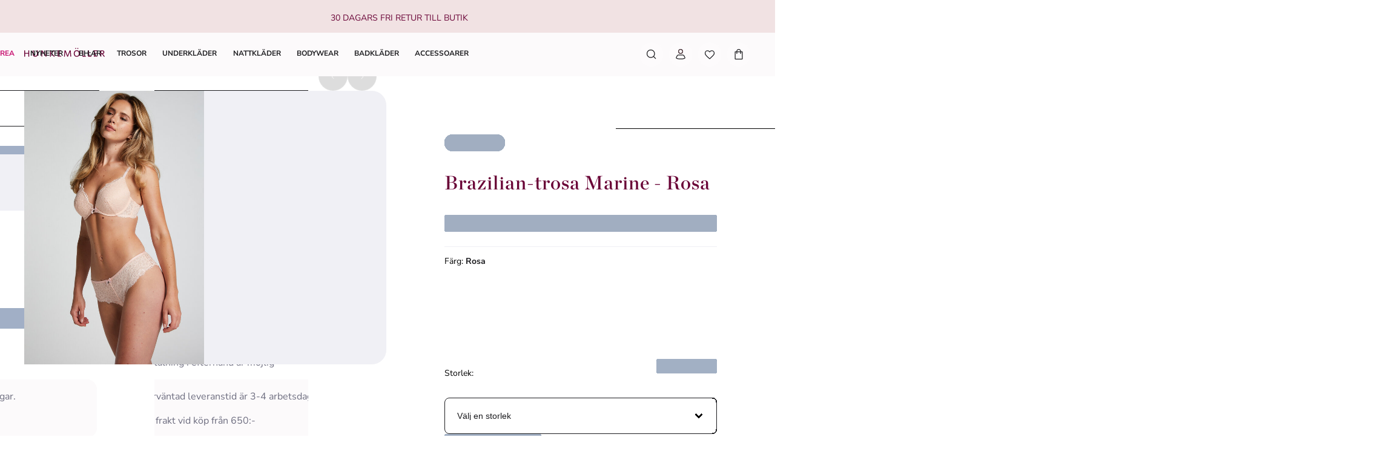

--- FILE ---
content_type: text/html; charset=utf-8
request_url: https://www.hunkemoller.se/brazilian-trosa-marine-rosa-206312.html
body_size: 81545
content:
<!doctype html><html lang="sv-SE" class="notranslate"><head><meta name="charset" content="utf-8"/><meta name="viewport" content="width=device-width, initial-scale=1.0, minimum-scale=1.0, maximum-scale=5.0"/><meta name="format-detection" content="telephone=no"/><meta name="google" content="notranslate"/><link data-react-helmet="true" rel="preload" href="/mobify/bundle/821/static/fonts/nunito-sans-latin-400-normal.woff2" as="font" type="font/woff2" crossorigin="anonymous"/><link data-react-helmet="true" rel="preload" href="/mobify/bundle/821/static/fonts/nunito-sans-latin-700-normal.woff2" as="font" type="font/woff2" crossorigin="anonymous"/><link data-react-helmet="true" rel="preload" href="/mobify/bundle/821/static/fonts/chronicle-display-semibold.woff2" as="font" type="font/woff2" crossorigin="anonymous"/><link data-react-helmet="true" href="/mobify/bundle/821/static/css/photoswipe.min.css" rel="stylesheet" media="print" fetchpriority="low" data-component="components"/><link data-react-helmet="true" rel="preconnect" href="https://eu-images.contentstack.com" crossorigin="anonymous"/><link data-react-helmet="true" rel="preconnect" href="https://www.youtube-nocookie.com" crossorigin="anonymous"/><link data-react-helmet="true" rel="preconnect" href="https://s7g10.scene7.com" crossorigin="anonymous"/><link data-react-helmet="true" href="/mobify/bundle/821/static/css/cookie-popup.min.css" rel="stylesheet" media="print" fetchpriority="low" data-component="components"/><link data-react-helmet="true" rel="preconnect" href="https://eu2-api.eng.bloomreach.com"/><link data-react-helmet="true" rel="shortcut icon" href="/favicon-48x48.png?bundle=821"/><link data-react-helmet="true" rel="icon" type="image/png" sizes="32x32" href="/favicon-32x32.png?bundle=821"/><link data-react-helmet="true" rel="icon" type="image/png" sizes="48x48" href="/favicon-48x48.png?bundle=821"/><link data-react-helmet="true" rel="apple-touch-icon" sizes="57x57" href="/apple-icon-57x57.png?bundle=821"/><link data-react-helmet="true" rel="manifest" href="/mobify/bundle/821/static/manifest.json"/><link data-react-helmet="true" rel="canonical" href="https://www.hunkemoller.se/brazilian-trosa-marine-rosa-206312.html"/><link data-react-helmet="true" rel="alternate" hrefLang="da-DK" href="https://www.hunkemoller.dk/brasiliansk-trusse-marine-lyseroed-206312.html"/><link data-react-helmet="true" rel="alternate" hrefLang="nl-BE" href="https://www.hunkemoller.be/nl/brazilian-marine-roze-206312.html"/><link data-react-helmet="true" rel="alternate" hrefLang="nl-NL" href="https://www.hunkemoller.nl/brazilian-marine-roze-206312.html"/><link data-react-helmet="true" rel="alternate" hrefLang="en-GB" href="https://www.hunkemoller.co.uk/marine-brazilian-pink-206312.html"/><link data-react-helmet="true" rel="alternate" hrefLang="fr-BE" href="https://www.hunkemoller.be/fr/slip-bresilien-marine-rose-206312.html"/><link data-react-helmet="true" rel="alternate" hrefLang="fr-FR" href="https://www.hunkemoller.fr/slip-bresilien-marine-rose-206312.html"/><link data-react-helmet="true" rel="alternate" hrefLang="fr-LU" href="https://www.hunkemoller.lu/slip-bresilien-marine-rose-206312.html"/><link data-react-helmet="true" rel="alternate" hrefLang="fr-CH" href="https://www.hunkemoller.ch/fr/slip-bresilien-marine-rose-206312.html"/><link data-react-helmet="true" rel="alternate" hrefLang="de-AT" href="https://www.hunkemoller.at/brazilian-marine-rose-206312.html"/><link data-react-helmet="true" rel="alternate" hrefLang="de-DE" href="https://www.hunkemoller.de/brazilian-marine-rosa-206312.html"/><link data-react-helmet="true" rel="alternate" hrefLang="de-CH" href="https://www.hunkemoller.ch/de/brazilian-marine-rose-206312.html"/><link data-react-helmet="true" rel="alternate" hrefLang="es-ES" href="https://www.hunkemoller.es/brasilena-marine-rosa-206312.html"/><link data-react-helmet="true" rel="alternate" hrefLang="sv-SE" href="https://www.hunkemoller.se/brazilian-trosa-marine-rosa-206312.html"/><link data-react-helmet="true" rel="alternate" hrefLang="x-default" href="https://www.hunkemoller.com/global/marine-brazilian-pink-206312.html"/><link data-react-helmet="true" rel="alternate" hrefLang="no-NO" href="https://www.hunkemoller.no/brasiliansk-truse-marine-rosa-206312.html"/><link data-react-helmet="true" rel="alternate" hrefLang="en-US" href="https://www.hunkemoller.com/marine-brazilian-pink-206312.html"/><link data-react-helmet="true" rel="alternate" hrefLang="pl-PL" href="https://www.hunkemoller.pl/brazyliany-marine-r%C3%B3%C5%BCowy-206312.html"/><meta data-react-helmet="true" name="theme-color" content="white"/><meta data-react-helmet="true" name="apple-mobile-web-app-title" content="Hunkemöller | Lingerie, Swimwear, Nightwear &amp; more"/><meta data-react-helmet="true" name="description" content="Den här brazilian-trosan i lyxig spets har en supersexig look! Stringtrosan har en söt liten rosett i mitten. Matcha den med den tillhörande bh:n för en komplett look."/><meta data-react-helmet="true" name="robots" content="index, follow"/><meta data-react-helmet="true" property="og:url" content="https://www.hunkemoller.se/brazilian-trosa-marine-rosa-206312.html"/><meta data-react-helmet="true" property="og:site_name" content="https://www.hunkemoller.se"/><meta data-react-helmet="true" property="og:title" content="Brazilian-trosa Marine"/><meta data-react-helmet="true" property="og:type" content="product"/><meta data-react-helmet="true" property="og:description" content="Den här brazilian-trosan i lyxig spets har en supersexig look! Stringtrosan har en söt liten rosett i mitten. Matcha den med den tillhörande bh:n för en komplett look."/><meta data-react-helmet="true" property="og:image" content="https://www.hunkemoller.se/dw/image/v2/BCHL_PRD/on/demandware.static/-/Sites-hkm-master/default/dwe121aa86/images/large/206312_1.jpg"/><meta data-react-helmet="true" property="og:product:price:amount" content="175,00"/><meta data-react-helmet="true" property="og:product:price:currency" content="SEK"/><script data-react-helmet="true" defer="" fetchpriority="low" src="/mobify/bundle/821/static/optanon-wrapper.js" type="text/javascript"></script><script data-react-helmet="true">
                    (function(w,d,s,l,i){w[l]=w[l]||[];w[l].push({'gtm.start':
                    new Date().getTime(),event:'gtm.js'});var f=d.getElementsByTagName(s)[0],
                    j=d.createElement(s),dl=l!='dataLayer'?'&l='+l:'';j.async=true;j.src=
                    'https://data.hunkemoller.se/gtm.js?id='+i+dl;f.parentNode.insertBefore(j,f);
                    })(window,document,'script','dataLayer','GTM-WKNRPSB');
                </script><script data-react-helmet="true">
                        globalThis._tsConfig = {
                            yOffset: '', // offset from page bottom
                            variant: 'custom_reviews', // default, reviews, custom, custom_reviews
                            customElementId: 'trusted_shops-badge', // required for variants custom and custom_reviews
                            customCheckoutElementId: '', // required for variants custom and custom_reviews
                            trustcardDirection: '', // for custom variants: topRight, topLeft, bottomRight, bottomLeft
                            customBadgeWidth: '80', // for custom variants: 40 - 90 (in pixels)
                            customBadgeHeight: '40', // for custom variants: 40 - 90 (in pixels)
                            disableResponsive: 'true', // deactivate responsive behavior
                            disableTrustbadge: 'false', // deactivate trustbadge
                        }
                    </script><script data-react-helmet="true" data-testid="bloomreach-sdk-script">
                    if (!window.exponea) {
                        !function(e,n,t,i,r,o){function s(e){if("number"!=typeof e)return e;var n=new Date;return new Date(n.getTime()+1e3*e)}var a=4e3,c="xnpe_async_hide";function p(e){return e.reduce((function(e,n){return e[n]=function(){e._.push([n.toString(),arguments])},e}),{_:[]})}function m(e,n,t){var i=t.createElement(n);i.src=e;var r=t.getElementsByTagName(n)[0];return r.parentNode.insertBefore(i,r),i}function u(e){return"[object Date]"===Object.prototype.toString.call(e)}o.target=o.target||"https://api.exponea.com",o.file_path=o.file_path||o.target+"/js/exponea.min.js",r[n]=p(["anonymize","initialize","identify","getSegments","update","track","trackLink","trackEnhancedEcommerce","getHtml","showHtml","showBanner","showWebLayer","ping","getAbTest","loadDependency","getRecommendation","reloadWebLayers","_preInitialize","_initializeConfig"]),r[n].notifications=p(["isAvailable","isSubscribed","subscribe","unsubscribe"]),r[n].segments=p(["subscribe"]),r[n]["snippetVersion"]="v2.7.0",function(e,n,t){e[n]["_"+t]={},e[n]["_"+t].nowFn=Date.now,e[n]["_"+t].snippetStartTime=e[n]["_"+t].nowFn()}(r,n,"performance"),function(e,n,t,i,r,o){e[r]={sdk:e[i],sdkObjectName:i,skipExperiments:!!t.new_experiments,sign:t.token+"/"+(o.exec(n.cookie)||["","new"])[1],path:t.target}}(r,e,o,n,i,RegExp("__exponea_etc__"+"=([\w-]+)")),function(e,n,t){m(e.file_path,n,t)}(o,t,e),function(e,n,t,i,r,o,p){if(e.new_experiments){!0===e.new_experiments&&(e.new_experiments={});var l,f=e.new_experiments.hide_class||c,_=e.new_experiments.timeout||a,g=encodeURIComponent(o.location.href.split("#")[0]);e.cookies&&e.cookies.expires&&("number"==typeof e.cookies.expires||u(e.cookies.expires)?l=s(e.cookies.expires):e.cookies.expires.tracking&&("number"==typeof e.cookies.expires.tracking||u(e.cookies.expires.tracking))&&(l=s(e.cookies.expires.tracking))),l&&l<new Date&&(l=void 0);var d=e.target+"/webxp/"+n+"/"+o[t].sign+"/modifications.min.js?http-referer="+g+"&timeout="+_+"ms"+(l?"&cookie-expires="+Math.floor(l.getTime()/1e3):"");"sync"===e.new_experiments.mode&&o.localStorage.getItem("__exponea__sync_modifications__")?function(e,n,t,i,r){t[r][n]="<"+n+' src="'+e+'"></'+n+">",i.writeln(t[r][n]),i.writeln("<"+n+">!"+r+".init && document.writeln("+r+"."+n+'.replace("/'+n+'/", "/'+n+'-async/").replace("><", " async><"))</'+n+">")}(d,n,o,p,t):function(e,n,t,i,r,o,s,a){o.documentElement.classList.add(e);var c=m(t,i,o);function p(){r[a].init||m(t.replace("/"+i+"/","/"+i+"-async/"),i,o)}function u(){o.documentElement.classList.remove(e)}c.onload=p,c.onerror=p,r.setTimeout(u,n),r[s]._revealPage=u}(f,_,d,n,o,p,r,t)}}(o,t,i,0,n,r,e),function(e,n,t){var i;e[n]._initializeConfig(t),(null===(i=t.experimental)||void 0===i?void 0:i.non_personalized_weblayers)&&e[n]._preInitialize(t),e[n].start=function(i){i&&Object.keys(i).forEach((function(e){return t[e]=i[e]})),e[n].initialize(t)}}(r,n,o)}(document,"exponea","script","webxpClient",window,{
                            target: "https://eu2-api.eng.bloomreach.com",
                            token: "822c4ae8-d96c-11ef-b66c-469fe4cae743",
                            experimental: {
                                non_personalized_weblayers: true
                            },
                            new_experiments: { mode: "sync" },
                            track: {
                                google_analytics: false,
                            },
                            service_worker_path: "/worker.js"
                        });
                    }
                </script><script data-react-helmet="true" async="" defer="" type="text/javascript" src="https://s7g10.scene7.com/s7viewers/html5/js/VideoViewer.js"></script><style data-react-helmet="true">.xnpe_async_hide{opacity:0 !important}</style><title data-react-helmet="true">Brazilian-trosa Marine - Nyheter - Hunkemöller</title></head><body translate="no" data-noibu-id="pdp_template" data-page-type="pdp_template"><div class="react-target"><style data-emotion="css-global r38kaw">:host,:root,[data-theme]{--chakra-ring-inset:var(--chakra-empty,/*!*/ /*!*/);--chakra-ring-offset-width:0px;--chakra-ring-offset-color:#fff;--chakra-ring-color:rgba(66, 153, 225, 0.6);--chakra-ring-offset-shadow:0 0 #0000;--chakra-ring-shadow:0 0 #0000;--chakra-space-x-reverse:0;--chakra-space-y-reverse:0;--chakra-colors-transparent:transparent;--chakra-colors-current:currentColor;--chakra-colors-black:#000000;--chakra-colors-white:#FFFFFF;--chakra-colors-whiteAlpha-50:rgba(255, 255, 255, 0.04);--chakra-colors-whiteAlpha-100:rgba(255, 255, 255, 0.06);--chakra-colors-whiteAlpha-200:rgba(255, 255, 255, 0.08);--chakra-colors-whiteAlpha-300:rgba(255, 255, 255, 0.16);--chakra-colors-whiteAlpha-400:rgba(255, 255, 255, 0.24);--chakra-colors-whiteAlpha-500:rgba(255, 255, 255, 0.36);--chakra-colors-whiteAlpha-600:rgba(255, 255, 255, 0.48);--chakra-colors-whiteAlpha-700:rgba(255, 255, 255, 0.64);--chakra-colors-whiteAlpha-800:rgba(255, 255, 255, 0.80);--chakra-colors-whiteAlpha-900:rgba(255, 255, 255, 0.92);--chakra-colors-blackAlpha-50:rgba(0, 0, 0, 0.04);--chakra-colors-blackAlpha-100:rgba(0, 0, 0, 0.06);--chakra-colors-blackAlpha-200:rgba(0, 0, 0, 0.08);--chakra-colors-blackAlpha-300:rgba(0, 0, 0, 0.16);--chakra-colors-blackAlpha-400:rgba(0, 0, 0, 0.24);--chakra-colors-blackAlpha-500:rgba(0, 0, 0, 0.36);--chakra-colors-blackAlpha-600:rgba(0, 0, 0, 0.48);--chakra-colors-blackAlpha-700:rgba(0, 0, 0, 0.64);--chakra-colors-blackAlpha-800:rgba(0, 0, 0, 0.80);--chakra-colors-blackAlpha-900:rgba(0, 0, 0, 0.92);--chakra-colors-gray-50:#F7FAFC;--chakra-colors-gray-100:#EDF2F7;--chakra-colors-gray-200:#E2E8F0;--chakra-colors-gray-300:#CBD5E0;--chakra-colors-gray-400:#A0AEC0;--chakra-colors-gray-500:#718096;--chakra-colors-gray-600:#4A5568;--chakra-colors-gray-700:#2D3748;--chakra-colors-gray-800:#1A202C;--chakra-colors-gray-900:#171923;--chakra-colors-red-50:#FFF5F5;--chakra-colors-red-100:#FED7D7;--chakra-colors-red-200:#FEB2B2;--chakra-colors-red-300:#FC8181;--chakra-colors-red-400:#F56565;--chakra-colors-red-500:#E53E3E;--chakra-colors-red-600:#C53030;--chakra-colors-red-700:#9B2C2C;--chakra-colors-red-800:#822727;--chakra-colors-red-900:#63171B;--chakra-colors-orange-50:#FFFAF0;--chakra-colors-orange-100:#FEEBC8;--chakra-colors-orange-200:#FBD38D;--chakra-colors-orange-300:#F6AD55;--chakra-colors-orange-400:#ED8936;--chakra-colors-orange-500:#DD6B20;--chakra-colors-orange-600:#C05621;--chakra-colors-orange-700:#9C4221;--chakra-colors-orange-800:#7B341E;--chakra-colors-orange-900:#652B19;--chakra-colors-yellow-50:#FFFFF0;--chakra-colors-yellow-100:#FEFCBF;--chakra-colors-yellow-200:#FAF089;--chakra-colors-yellow-300:#F6E05E;--chakra-colors-yellow-400:#ECC94B;--chakra-colors-yellow-500:#D69E2E;--chakra-colors-yellow-600:#B7791F;--chakra-colors-yellow-700:#975A16;--chakra-colors-yellow-800:#744210;--chakra-colors-yellow-900:#5F370E;--chakra-colors-green-50:#F0FFF4;--chakra-colors-green-100:#C6F6D5;--chakra-colors-green-200:#9AE6B4;--chakra-colors-green-300:#68D391;--chakra-colors-green-400:#48BB78;--chakra-colors-green-500:#38A169;--chakra-colors-green-600:#2F855A;--chakra-colors-green-700:#276749;--chakra-colors-green-800:#22543D;--chakra-colors-green-900:#1C4532;--chakra-colors-teal-50:#E6FFFA;--chakra-colors-teal-100:#B2F5EA;--chakra-colors-teal-200:#81E6D9;--chakra-colors-teal-300:#4FD1C5;--chakra-colors-teal-400:#38B2AC;--chakra-colors-teal-500:#319795;--chakra-colors-teal-600:#2C7A7B;--chakra-colors-teal-700:#285E61;--chakra-colors-teal-800:#234E52;--chakra-colors-teal-900:#1D4044;--chakra-colors-blue-50:#ebf8ff;--chakra-colors-blue-100:#bee3f8;--chakra-colors-blue-200:#90cdf4;--chakra-colors-blue-300:#63b3ed;--chakra-colors-blue-400:#4299e1;--chakra-colors-blue-500:#3182ce;--chakra-colors-blue-600:#2b6cb0;--chakra-colors-blue-700:#2c5282;--chakra-colors-blue-800:#2a4365;--chakra-colors-blue-900:#1A365D;--chakra-colors-cyan-50:#EDFDFD;--chakra-colors-cyan-100:#C4F1F9;--chakra-colors-cyan-200:#9DECF9;--chakra-colors-cyan-300:#76E4F7;--chakra-colors-cyan-400:#0BC5EA;--chakra-colors-cyan-500:#00B5D8;--chakra-colors-cyan-600:#00A3C4;--chakra-colors-cyan-700:#0987A0;--chakra-colors-cyan-800:#086F83;--chakra-colors-cyan-900:#065666;--chakra-colors-purple-50:#FAF5FF;--chakra-colors-purple-100:#E9D8FD;--chakra-colors-purple-200:#D6BCFA;--chakra-colors-purple-300:#B794F4;--chakra-colors-purple-400:#9F7AEA;--chakra-colors-purple-500:#805AD5;--chakra-colors-purple-600:#6B46C1;--chakra-colors-purple-700:#553C9A;--chakra-colors-purple-800:#44337A;--chakra-colors-purple-900:#322659;--chakra-colors-pink-50:#FFF5F7;--chakra-colors-pink-100:#FED7E2;--chakra-colors-pink-200:#FBB6CE;--chakra-colors-pink-300:#F687B3;--chakra-colors-pink-400:#ED64A6;--chakra-colors-pink-500:#D53F8C;--chakra-colors-pink-600:#B83280;--chakra-colors-pink-700:#97266D;--chakra-colors-pink-800:#702459;--chakra-colors-pink-900:#521B41;--chakra-colors-linkedin-50:#E8F4F9;--chakra-colors-linkedin-100:#CFEDFB;--chakra-colors-linkedin-200:#9BDAF3;--chakra-colors-linkedin-300:#68C7EC;--chakra-colors-linkedin-400:#34B3E4;--chakra-colors-linkedin-500:#00A0DC;--chakra-colors-linkedin-600:#008CC9;--chakra-colors-linkedin-700:#0077B5;--chakra-colors-linkedin-800:#005E93;--chakra-colors-linkedin-900:#004471;--chakra-colors-facebook-50:#E8F4F9;--chakra-colors-facebook-100:#D9DEE9;--chakra-colors-facebook-200:#B7C2DA;--chakra-colors-facebook-300:#6482C0;--chakra-colors-facebook-400:#4267B2;--chakra-colors-facebook-500:#385898;--chakra-colors-facebook-600:#314E89;--chakra-colors-facebook-700:#29487D;--chakra-colors-facebook-800:#223B67;--chakra-colors-facebook-900:#1E355B;--chakra-colors-messenger-50:#D0E6FF;--chakra-colors-messenger-100:#B9DAFF;--chakra-colors-messenger-200:#A2CDFF;--chakra-colors-messenger-300:#7AB8FF;--chakra-colors-messenger-400:#2E90FF;--chakra-colors-messenger-500:#0078FF;--chakra-colors-messenger-600:#0063D1;--chakra-colors-messenger-700:#0052AC;--chakra-colors-messenger-800:#003C7E;--chakra-colors-messenger-900:#002C5C;--chakra-colors-whatsapp-50:#dffeec;--chakra-colors-whatsapp-100:#b9f5d0;--chakra-colors-whatsapp-200:#90edb3;--chakra-colors-whatsapp-300:#65e495;--chakra-colors-whatsapp-400:#3cdd78;--chakra-colors-whatsapp-500:#22c35e;--chakra-colors-whatsapp-600:#179848;--chakra-colors-whatsapp-700:#0c6c33;--chakra-colors-whatsapp-800:#01421c;--chakra-colors-whatsapp-900:#001803;--chakra-colors-twitter-50:#E5F4FD;--chakra-colors-twitter-100:#C8E9FB;--chakra-colors-twitter-200:#A8DCFA;--chakra-colors-twitter-300:#83CDF7;--chakra-colors-twitter-400:#57BBF5;--chakra-colors-twitter-500:#1DA1F2;--chakra-colors-twitter-600:#1A94DA;--chakra-colors-twitter-700:#1681BF;--chakra-colors-twitter-800:#136B9E;--chakra-colors-twitter-900:#0D4D71;--chakra-colors-telegram-50:#E3F2F9;--chakra-colors-telegram-100:#C5E4F3;--chakra-colors-telegram-200:#A2D4EC;--chakra-colors-telegram-300:#7AC1E4;--chakra-colors-telegram-400:#47A9DA;--chakra-colors-telegram-500:#0088CC;--chakra-colors-telegram-600:#007AB8;--chakra-colors-telegram-700:#006BA1;--chakra-colors-telegram-800:#005885;--chakra-colors-telegram-900:#003F5E;--chakra-colors-brand-primary0:#FDE6F5;--chakra-colors-brand-primary1:#FDCDED;--chakra-colors-brand-primary2:#A4105B;--chakra-colors-brand-primary3:#6A0437;--chakra-colors-brand-secondary0:#F1E2E3;--chakra-colors-brand-secondary1:#633843;--chakra-colors-brand-secondary2:#351C22;--chakra-colors-system-neutral0:#FFFFFF;--chakra-colors-system-neutral1:#DCDCE5;--chakra-colors-system-neutral2:#6E6E80;--chakra-colors-system-neutral3:#1C1C1F;--chakra-colors-system-whiteAlpha0:rgb(255 255 255 / 0.90);--chakra-colors-system-blackAlpha0:rgb(28 28 31 / 0.90);--chakra-colors-background-primary:#FCFAFB;--chakra-colors-background-secondary:#F1E2E3;--chakra-colors-background-tertiary:#F0F0F5;--chakra-colors-background-subtle:#DCDCE5;--chakra-colors-background-accent:#351C22;--chakra-colors-background-highlight:#363642;--chakra-colors-background-error:#FFF0F3;--chakra-colors-background-success:#DEFCED;--chakra-colors-background-warning:#FDF7DD;--chakra-colors-background-active:rgb(255 255 255 / 0.15);--chakra-colors-background-disabled:rgb(28 28 31 / 0.15);--chakra-colors-background-white:#FFFFFF;--chakra-colors-background-transparent:rgb(255 255 255 / 0);--chakra-colors-background-component:#F7F7FA;--chakra-colors-background-overlay:rgb(28 28 31 / 0.30);--chakra-colors-background-spinner:rgb(255 255 255 / 0.60);--chakra-colors-background-pswp:#27272E;--chakra-colors-background-badge:#6A0437;--chakra-colors-background-paginationMobile:rgb(255 255 255 / 0.30);--chakra-colors-background-paginationDesktop:rgb(255 255 255 / 0.60);--chakra-colors-background-brand:#6A0437;--chakra-colors-text-primary:#1C1C1F;--chakra-colors-text-secondary:#6E6E80;--chakra-colors-text-tertiary:#363642;--chakra-colors-text-subtle:#B4B4C2;--chakra-colors-text-accent:#E41E8A;--chakra-colors-text-highlight:#C70F6F;--chakra-colors-text-solid:#FCE1E7;--chakra-colors-text-heading:#6A0437;--chakra-colors-text-brand:#A4105B;--chakra-colors-text-error:#C92C4B;--chakra-colors-text-errorDark:#601020;--chakra-colors-text-success:#06895E;--chakra-colors-text-successDark:#064231;--chakra-colors-text-warning:#9D7007;--chakra-colors-text-warningDark:#4B3007;--chakra-colors-text-white:#FFFFFF;--chakra-colors-text-active:#F9C4CF;--chakra-colors-text-blush:#351C22;--chakra-colors-border-primary:#1C1C1F;--chakra-colors-border-secondary:#F7F7FA;--chakra-colors-border-tertiary:#F0F0F5;--chakra-colors-border-subtle:#DCDCE5;--chakra-colors-border-accent:#351C22;--chakra-colors-border-highlight:#C70F6F;--chakra-colors-border-error:#FBC5D0;--chakra-colors-border-error0:#C92C4B;--chakra-colors-border-success:#96EECB;--chakra-colors-border-warning:#EDD278;--chakra-colors-border-active:rgb(255 255 255 / 0.15);--chakra-colors-border-disabled:rgb(255 255 255 / 0.60);--chakra-colors-border-white:#FFFFFF;--chakra-colors-border-blush:#F1E2E3;--chakra-colors-border-red:#6A0437;--chakra-colors-border-pink:#FDA4DD;--chakra-colors-border-image:rgb(255 255 255 / 0.30);--chakra-colors-border-hover:#E1C0C2;--chakra-colors-border-focus:#633843;--chakra-colors-border-brandSecondary:#351C22;--chakra-colors-loyalty-levelRed:#F27E8C;--chakra-colors-loyalty-levelPink:#FB74B4;--chakra-colors-loyalty-levelPurple:#ED91E8;--chakra-colors-component-fill:#FDE6F5;--chakra-colors-component-before:#FDF0F3;--chakra-colors-component-checked:#FAD3DB;--chakra-colors-component-hover:#A4105B;--chakra-colors-component-active:#151517;--chakra-colors-component-image:#8D8D9E;--chakra-colors-component-yotpo:#FCE1E7;--chakra-colors-component-spinner:#351C22;--chakra-colors-component-overlay:rgb(28 28 31 / 0.60);--chakra-colors-component-icon0:#6A0437;--chakra-colors-component-icon:#351C22;--chakra-colors-component-iconHover:#633843;--chakra-colors-gradients-light0:rgb(255 255 255 / 0);--chakra-colors-gradients-light1:#FFFFFF;--chakra-colors-gradients-lightRadial0:#F7F7FA;--chakra-colors-gradients-lightRadial1:#DCDCE5;--chakra-colors-gradients-lightPink0:#A4105B;--chakra-colors-gradients-lightPink1:#6A0437;--chakra-colors-gradients-dark0:rgb(28 28 31 / 0);--chakra-colors-gradients-dark1:#1C1C1F;--chakra-colors-gradients-darkRadial0:#363642;--chakra-colors-gradients-darkRadial1:#1C1C1F;--chakra-colors-gradients-darkPink0:#F9C4CF;--chakra-colors-gradients-darkPink1:#DEA3B0;--chakra-colors-plugin-red:#C92C4B;--chakra-colors-plugin-green:#06895E;--chakra-colors-plugin-blue:#2563EB;--chakra-colors-plugin-white:#FFFFFF;--chakra-colors-plugin-maroon:#6A0437;--chakra-borders-none:0;--chakra-borders-1px:1px solid;--chakra-borders-2px:2px solid;--chakra-borders-4px:4px solid;--chakra-borders-8px:8px solid;--chakra-fonts-heading:'Chronicle Display Semibold',Adjusted Georgia Fallback,sans-serif;--chakra-fonts-body:'Nunito Sans',Adjusted Arial Fallback,sans-serif;--chakra-fonts-mono:SFMono-Regular,Menlo,Monaco,Consolas,"Liberation Mono","Courier New",monospace;--chakra-fonts-brandHeading:'Chronicle Display Semibold',Adjusted Georgia Fallback,serif;--chakra-fontSizes-3xs:0.45rem;--chakra-fontSizes-2xs:0.625rem;--chakra-fontSizes-xs:0.75rem;--chakra-fontSizes-sm:0.875rem;--chakra-fontSizes-md:1rem;--chakra-fontSizes-lg:1.125rem;--chakra-fontSizes-xl:1.25rem;--chakra-fontSizes-2xl:1.5rem;--chakra-fontSizes-3xl:1.75rem;--chakra-fontSizes-4xl:2rem;--chakra-fontSizes-5xl:2.25rem;--chakra-fontSizes-6xl:2.5rem;--chakra-fontSizes-7xl:4.5rem;--chakra-fontSizes-8xl:6rem;--chakra-fontSizes-9xl:8rem;--chakra-fontWeights-hairline:100;--chakra-fontWeights-thin:200;--chakra-fontWeights-light:300;--chakra-fontWeights-normal:400;--chakra-fontWeights-medium:500;--chakra-fontWeights-semibold:700;--chakra-fontWeights-bold:600;--chakra-fontWeights-extrabold:800;--chakra-fontWeights-black:900;--chakra-gradients-gradientWhiteL:linear-gradient(90deg, var(--chakra-colors-gradients-light0) 0%, var(--chakra-colors-gradients-light1) 100%);--chakra-gradients-gradientWhiteR:linear-gradient(270deg, var(--chakra-colors-gradients-light0) 0%, var(--chakra-colors-gradients-light1) 100%);--chakra-gradients-gradientWhiteRadial:radial-gradient(100% 419.75% at 0% 0%, var(--chakra-colors-gradients-lightRadial0) 0%, var(--chakra-colors-gradients-lightRadial1) 100%);--chakra-gradients-gradientPink:linear-gradient(122.66deg, var(--chakra-colors-gradients-lightPink0) 0%, var(--chakra-colors-gradients-lightPink1) 63.92%);--chakra-gradients-dark-gradientDarkL:linear-gradient(90deg, var(--chakra-colors-gradients-dark0) 0%, var(--chakra-colors-gradients-dark1) 100%);--chakra-gradients-dark-gradientDarkR:linear-gradient(270deg, var(--chakra-colors-gradients-dark0) 0%, var(--chakra-colors-gradients-dark1) 100%);--chakra-gradients-dark-gradientDarkRadial:radial-gradient(100% 166.67% at 0% 0%, var(--chakra-colors-gradients-darkRadial0) 0%, var(--chakra-colors-gradients-darkRadial1) 100%);--chakra-gradients-dark-gradientPink:linear-gradient(122.66deg, var(--chakra-colors-gradients-darkPink0) 0%, var(--chakra-colors-gradients-darkPink1) 63.92%);--chakra-letterSpacings-tighter:-0.05em;--chakra-letterSpacings-tight:-0.025em;--chakra-letterSpacings-normal:0;--chakra-letterSpacings-wide:0.025em;--chakra-letterSpacings-wider:0.05em;--chakra-letterSpacings-widest:0.1em;--chakra-lineHeights-3:0.75rem;--chakra-lineHeights-4:1rem;--chakra-lineHeights-5:1.25rem;--chakra-lineHeights-6:1.5rem;--chakra-lineHeights-7:1.75rem;--chakra-lineHeights-8:2rem;--chakra-lineHeights-9:2.25rem;--chakra-lineHeights-10:2.5rem;--chakra-lineHeights-normal:normal;--chakra-lineHeights-none:1;--chakra-lineHeights-shorter:1.25;--chakra-lineHeights-short:1.375;--chakra-lineHeights-base:1.5;--chakra-lineHeights-tall:1.625;--chakra-lineHeights-taller:2;--chakra-lineHeights-lg1:3rem;--chakra-lineHeights-lg2:3.25rem;--chakra-radii-none:0;--chakra-radii-sm:0.75rem;--chakra-radii-base:0.25rem;--chakra-radii-md:1.5rem;--chakra-radii-lg:2rem;--chakra-radii-xl:3rem;--chakra-radii-2xl:4rem;--chakra-radii-3xl:1.5rem;--chakra-radii-full:9999px;--chakra-radii-2xs:0.25rem;--chakra-radii-xs:0.5rem;--chakra-radii-2sm:1rem;--chakra-radii-half:50%;--chakra-space-1:1px;--chakra-space-2:0.125rem;--chakra-space-3:0.75rem;--chakra-space-4:0.25rem;--chakra-space-5:1.25rem;--chakra-space-6:1.5rem;--chakra-space-7:1.75rem;--chakra-space-8:0.5rem;--chakra-space-9:2.25rem;--chakra-space-10:2.5rem;--chakra-space-12:0.75rem;--chakra-space-14:3.5rem;--chakra-space-16:1rem;--chakra-space-20:1.25rem;--chakra-space-24:1.5rem;--chakra-space-28:7rem;--chakra-space-32:2rem;--chakra-space-36:9rem;--chakra-space-40:2.5rem;--chakra-space-44:11rem;--chakra-space-48:3rem;--chakra-space-52:13rem;--chakra-space-56:3.5rem;--chakra-space-60:15rem;--chakra-space-64:4rem;--chakra-space-72:18rem;--chakra-space-80:5rem;--chakra-space-96:6rem;--chakra-space-120:7.5rem;--chakra-space-px:1px;--chakra-space-0-5:0.125rem;--chakra-space-1-5:0.375rem;--chakra-space-2-5:0.625rem;--chakra-space-3-5:0.875rem;--chakra-shadows-xs:0 0 0 1px rgba(0, 0, 0, 0.05);--chakra-shadows-sm:0 0.25rem 0.75rem 0 rgba(76, 76, 91, 0.10);--chakra-shadows-base:0 1px 3px 0 rgba(0, 0, 0, 0.1),0 1px 2px 0 rgba(0, 0, 0, 0.06);--chakra-shadows-md:0 0.5rem 1rem 0 rgba(76, 76, 91, 0.16);--chakra-shadows-lg:0 0.75rem 1.5rem 0 rgba(76, 76, 91, 0.16);--chakra-shadows-xl:0 1rem 2rem 0 rgba(76, 76, 91, 0.20);--chakra-shadows-2xl:0 25px 50px -12px rgba(0, 0, 0, 0.25);--chakra-shadows-outline:0 0 0 3px rgba(66, 153, 225, 0.6);--chakra-shadows-inner:inset 0 2px 4px 0 rgba(0,0,0,0.06);--chakra-shadows-none:none;--chakra-shadows-dark-lg:rgba(0, 0, 0, 0.1) 0px 0px 0px 1px,rgba(0, 0, 0, 0.2) 0px 5px 10px,rgba(0, 0, 0, 0.4) 0px 15px 40px;--chakra-sizes-1:1px;--chakra-sizes-2:0.125rem;--chakra-sizes-3:0.75rem;--chakra-sizes-4:0.25rem;--chakra-sizes-5:1.25rem;--chakra-sizes-6:1.5rem;--chakra-sizes-7:1.75rem;--chakra-sizes-8:0.5rem;--chakra-sizes-9:2.25rem;--chakra-sizes-10:2.5rem;--chakra-sizes-12:0.75rem;--chakra-sizes-14:3.5rem;--chakra-sizes-16:1rem;--chakra-sizes-20:1.25rem;--chakra-sizes-24:1.5rem;--chakra-sizes-28:7rem;--chakra-sizes-32:2rem;--chakra-sizes-36:9rem;--chakra-sizes-40:2.5rem;--chakra-sizes-44:11rem;--chakra-sizes-48:3rem;--chakra-sizes-52:13rem;--chakra-sizes-56:3.5rem;--chakra-sizes-60:15rem;--chakra-sizes-64:4rem;--chakra-sizes-72:18rem;--chakra-sizes-80:5rem;--chakra-sizes-96:6rem;--chakra-sizes-120:7.5rem;--chakra-sizes-px:1px;--chakra-sizes-0-5:0.125rem;--chakra-sizes-1-5:0.375rem;--chakra-sizes-2-5:0.625rem;--chakra-sizes-3-5:0.875rem;--chakra-sizes-max:max-content;--chakra-sizes-min:min-content;--chakra-sizes-full:100%;--chakra-sizes-3xs:14rem;--chakra-sizes-2xs:16rem;--chakra-sizes-xs:20rem;--chakra-sizes-sm:24rem;--chakra-sizes-md:28rem;--chakra-sizes-lg:32rem;--chakra-sizes-xl:36rem;--chakra-sizes-2xl:42rem;--chakra-sizes-3xl:48rem;--chakra-sizes-4xl:56rem;--chakra-sizes-5xl:64rem;--chakra-sizes-6xl:72rem;--chakra-sizes-7xl:80rem;--chakra-sizes-8xl:90rem;--chakra-sizes-prose:60ch;--chakra-sizes-container-sm:640px;--chakra-sizes-container-md:768px;--chakra-sizes-container-lg:1024px;--chakra-sizes-container-xl:1200px;--chakra-sizes-container-xxl:1440px;--chakra-sizes-container-xxxl:1560px;--chakra-sizes-container-xxxxl:1680px;--chakra-sizes-container-5xl:1848px;--chakra-sizes-container-hd:1920px;--chakra-zIndices-hide:-1;--chakra-zIndices-auto:auto;--chakra-zIndices-base:0;--chakra-zIndices-docked:10;--chakra-zIndices-dropdown:1000;--chakra-zIndices-sticky:1100;--chakra-zIndices-banner:1200;--chakra-zIndices-overlay:1300;--chakra-zIndices-modal:1400;--chakra-zIndices-popover:1500;--chakra-zIndices-skipLink:1600;--chakra-zIndices-toast:1700;--chakra-zIndices-tooltip:1800;--chakra-zIndices-pswpRoot:100000;--chakra-transition-property-common:background-color,border-color,color,fill,stroke,opacity,box-shadow,transform;--chakra-transition-property-colors:background-color,border-color,color,fill,stroke;--chakra-transition-property-dimensions:width,height;--chakra-transition-property-position:left,right,top,bottom;--chakra-transition-property-background:background-color,background-image,background-position;--chakra-transition-easing-ease-in:cubic-bezier(0.4, 0, 1, 1);--chakra-transition-easing-ease-out:cubic-bezier(0, 0, 0.2, 1);--chakra-transition-easing-ease-in-out:cubic-bezier(0.4, 0, 0.2, 1);--chakra-transition-duration-ultra-fast:50ms;--chakra-transition-duration-faster:100ms;--chakra-transition-duration-fast:150ms;--chakra-transition-duration-normal:200ms;--chakra-transition-duration-slow:300ms;--chakra-transition-duration-slower:400ms;--chakra-transition-duration-ultra-slow:500ms;--chakra-blur-none:0;--chakra-blur-sm:4px;--chakra-blur-base:8px;--chakra-blur-md:12px;--chakra-blur-lg:16px;--chakra-blur-xl:24px;--chakra-blur-2xl:40px;--chakra-blur-3xl:64px;--chakra-breakpoints-base:0;--chakra-breakpoints-sm:600px;--chakra-breakpoints-md:1024px;--chakra-breakpoints-lg:1280px;--chakra-breakpoints-xl:1632px;--chakra-breakpoints-2xl:1920px;--chakra-breakpoints-xs:375px;--chakra-breakpoints-s:768px;--chakra-breakpoints-l:1440px;}.chakra-ui-light :host:not([data-theme]),.chakra-ui-light :root:not([data-theme]),.chakra-ui-light [data-theme]:not([data-theme]),[data-theme=light] :host:not([data-theme]),[data-theme=light] :root:not([data-theme]),[data-theme=light] [data-theme]:not([data-theme]),:host[data-theme=light],:root[data-theme=light],[data-theme][data-theme=light]{--chakra-colors-chakra-body-text:var(--chakra-colors-text-tertiary);--chakra-colors-chakra-body-bg:var(--chakra-colors-background-primary);--chakra-colors-chakra-border-color:var(--chakra-colors-border-subtle);--chakra-colors-chakra-inverse-text:var(--chakra-colors-text-white);--chakra-colors-chakra-subtle-bg:var(--chakra-colors-background-subtle);--chakra-colors-chakra-subtle-text:var(--chakra-colors-text-subtle);--chakra-colors-chakra-placeholder-color:var(--chakra-colors-text-secondary);}.chakra-ui-dark :host:not([data-theme]),.chakra-ui-dark :root:not([data-theme]),.chakra-ui-dark [data-theme]:not([data-theme]),[data-theme=dark] :host:not([data-theme]),[data-theme=dark] :root:not([data-theme]),[data-theme=dark] [data-theme]:not([data-theme]),:host[data-theme=dark],:root[data-theme=dark],[data-theme][data-theme=dark]{--chakra-colors-chakra-body-text:var(--chakra-colors-gray-100);--chakra-colors-chakra-body-bg:var(--chakra-colors-gray-700);--chakra-colors-chakra-border-color:var(--chakra-colors-whiteAlpha-300);--chakra-colors-chakra-inverse-text:var(--chakra-colors-gray-800);--chakra-colors-chakra-subtle-bg:var(--chakra-colors-gray-600);--chakra-colors-chakra-subtle-text:var(--chakra-colors-gray-400);--chakra-colors-chakra-placeholder-color:var(--chakra-colors-whiteAlpha-400);}</style><style data-emotion="css-global fubdgu">html{line-height:1.5;-webkit-text-size-adjust:100%;font-family:system-ui,sans-serif;-webkit-font-smoothing:antialiased;text-rendering:optimizeLegibility;-moz-osx-font-smoothing:grayscale;touch-action:manipulation;}body{position:relative;min-height:100%;margin:0;font-feature-settings:"kern";}:where(*, *::before, *::after){border-width:0;border-style:solid;box-sizing:border-box;word-wrap:break-word;}main{display:block;}hr{border-top-width:1px;box-sizing:content-box;height:0;overflow:visible;}:where(pre, code, kbd,samp){font-family:SFMono-Regular,Menlo,Monaco,Consolas,monospace;font-size:1em;}a{background-color:transparent;color:inherit;-webkit-text-decoration:inherit;text-decoration:inherit;}abbr[title]{border-bottom:none;-webkit-text-decoration:underline;text-decoration:underline;-webkit-text-decoration:underline dotted;-webkit-text-decoration:underline dotted;text-decoration:underline dotted;}:where(b, strong){font-weight:bold;}small{font-size:80%;}:where(sub,sup){font-size:75%;line-height:0;position:relative;vertical-align:baseline;}sub{bottom:-0.25em;}sup{top:-0.5em;}img{border-style:none;}:where(button, input, optgroup, select, textarea){font-family:inherit;font-size:100%;line-height:1.15;margin:0;}:where(button, input){overflow:visible;}:where(button, select){text-transform:none;}:where(
          button::-moz-focus-inner,
          [type="button"]::-moz-focus-inner,
          [type="reset"]::-moz-focus-inner,
          [type="submit"]::-moz-focus-inner
        ){border-style:none;padding:0;}fieldset{padding:0.35em 0.75em 0.625em;}legend{box-sizing:border-box;color:inherit;display:table;max-width:100%;padding:0;white-space:normal;}progress{vertical-align:baseline;}textarea{overflow:auto;}:where([type="checkbox"], [type="radio"]){box-sizing:border-box;padding:0;}input[type="number"]::-webkit-inner-spin-button,input[type="number"]::-webkit-outer-spin-button{-webkit-appearance:none!important;}input[type="number"]{-moz-appearance:textfield;}input[type="search"]{-webkit-appearance:textfield;outline-offset:-2px;}input[type="search"]::-webkit-search-decoration{-webkit-appearance:none!important;}::-webkit-file-upload-button{-webkit-appearance:button;font:inherit;}details{display:block;}summary{display:-webkit-box;display:-webkit-list-item;display:-ms-list-itembox;display:list-item;}template{display:none;}[hidden]{display:none!important;}:where(
          blockquote,
          dl,
          dd,
          h1,
          h2,
          h3,
          h4,
          h5,
          h6,
          hr,
          figure,
          p,
          pre
        ){margin:0;}button{background:transparent;padding:0;}fieldset{margin:0;padding:0;}:where(ol, ul){margin:0;padding:0;}textarea{resize:vertical;}:where(button, [role="button"]){cursor:pointer;}button::-moz-focus-inner{border:0!important;}table{border-collapse:collapse;}:where(h1, h2, h3, h4, h5, h6){font-size:inherit;font-weight:inherit;}:where(button, input, optgroup, select, textarea){padding:0;line-height:inherit;color:inherit;}:where(img, svg, video, canvas, audio, iframe, embed, object){display:block;}:where(img, video){max-width:100%;height:auto;}[data-js-focus-visible] :focus:not([data-focus-visible-added]):not(
          [data-focus-visible-disabled]
        ){outline:none;box-shadow:none;}select::-ms-expand{display:none;}:root,:host{--chakra-vh:100vh;}@supports (height: -webkit-fill-available){:root,:host{--chakra-vh:-webkit-fill-available;}}@supports (height: -moz-fill-available){:root,:host{--chakra-vh:-moz-fill-available;}}@supports (height: 100dvh){:root,:host{--chakra-vh:100dvh;}}</style><style data-emotion="css-global 1nnq8ma">body{font-family:var(--chakra-fonts-body);color:var(--chakra-colors-chakra-body-text);background:var(--chakra-colors-chakra-body-bg);transition-property:background-color;transition-duration:var(--chakra-transition-duration-normal);line-height:var(--chakra-lineHeights-base);min-height:100vh;-webkit-tap-highlight-color:transparent;scroll-behavior:smooth;--sticky-header-offset:4.5rem;}body.flbx-body-lock{margin-right:var(--body-scroll-bar-width);}body:has(.sticky-header-hidden){--sticky-header-offset:0;}@media screen and (min-width: 1280px){body:has(.sticky-header-hidden){--sticky-header-offset:4.5rem;}}*::-webkit-input-placeholder{color:var(--chakra-colors-chakra-placeholder-color);}*::-moz-placeholder{color:var(--chakra-colors-chakra-placeholder-color);}*:-ms-input-placeholder{color:var(--chakra-colors-chakra-placeholder-color);}*::placeholder{color:var(--chakra-colors-chakra-placeholder-color);}*,*::before,::after{border-color:var(--chakra-colors-chakra-border-color);}html{scrollbar-gutter:stable;}.react-target{display:-webkit-box;display:-webkit-flex;display:-ms-flexbox;display:flex;min-height:100vh;}ul{list-style:none;}.no-click{pointer-events:none;touch-action:none;}::-webkit-search-cancel-button{-webkit-appearance:none;}.manual-focus-visible:focus,.manual-focus-visible[data-focus]{box-shadow:var(--chakra-shadows-outline)!important;}</style><style data-emotion="css-global f6y1w4">@font-face{font-family:'Chronicle Display Semibold';font-style:normal;font-display:swap;font-weight:700;src:url(/mobify/bundle/821/static/fonts/chronicle-display-semibold.woff2) format('woff2'),url(/mobify/bundle/821/static/fonts/chronicle-display-semibold.woff) format('woff');}@font-face{font-family:'Nunito Sans';font-style:normal;font-display:swap;font-weight:400;src:url(/mobify/bundle/821/static/fonts/nunito-sans-latin-400-normal.woff2) format('woff2'),url(/mobify/bundle/821/static/fonts/nunito-sans-latin-400-normal.woff) format('woff');}@font-face{font-family:'Nunito Sans';font-style:normal;font-display:swap;font-weight:700;src:url(/mobify/bundle/821/static/fonts/nunito-sans-latin-700-normal.woff2) format('woff2'),url(/mobify/bundle/821/static/fonts/nunito-sans-latin-700-normal.woff) format('woff');}@font-face{font-family:'Adjusted Arial Fallback';src:local(Arial);size-adjust:100%;ascent-override:93%;descent-override:normal;line-gap-override:21%;}@font-face{font-family:'Adjusted Georgia Fallback';src:local(Georgia);size-adjust:104%;ascent-override:104%;descent-override:25%;line-gap-override:1%;}</style><style data-emotion="css er2gch">.css-er2gch{-webkit-flex:1;-ms-flex:1;flex:1;display:-webkit-box;display:-webkit-flex;display:-ms-flexbox;display:flex;-webkit-flex-direction:column;-ms-flex-direction:column;flex-direction:column;min-width:21.875rem;}</style><div class="sf-app css-er2gch"><noscript class="css-0"><style data-emotion="css 1nv4fc">.css-1nv4fc{height:0px;width:0;}</style><iframe fetchpriority="low" src="https://data.hunkemoller.se/gtm.html?id=GTM-WKNRPSB" style="display:none;visibility:hidden" class="css-1nv4fc"></iframe></noscript><script type="application/ld+json">{"@context":"https://schema.org","@type":"Organization","@id":"https://www.hunkemoller.se/#organization","name":"Hunkemöller ","url":"https://www.hunkemoller.se/","logo":{"@type":"ImageObject","caption":"Hunkemöller","contentSize":"6244","contentUrl":"https://eu-images.contentstack.com/v3/assets/bltfd5061d1d103c767/bltf6a712610e32f83b/68adc9a14e941520be77ea63/Logo_-_HKM.svg","encodingFormat":"image/svg+xml"},"sameAs":["https://g.co/kgs/BR1cMb","https://www.wikidata.org/wiki/Q2604175","https://de.wikipedia.org/wiki/Hunkem%C3%B6ller_International","https://www.instagram.com/hunkemoller/","https://www.tiktok.com/@hunkemollerofficial","https://www.facebook.com/hunkemollernl/","https://www.youtube.com/channel/UCrm9ZdiPVBBeZ2uNletx2kg","https://nl.pinterest.com/hunkemoller/"],"foundingDate":"1886","ContactPoint":{"@type":"ContactPoint","telephone":"+46 20881620","contactType":"Customer Service","hoursAvailable":{"@type":"OpeningHoursSpecification","opens":"09:00","closes":"17:00","dayOfWeek":["Monday","Tuesday","Wednesday","Thursday","Friday"]}},"address":{"@type":"PostalAddress","streetAddress":"","addressLocality":"","addressRegion":"","postalCode":"","addressCountry":""},"email":"","brand":{"@type":"Brand","name":"Hunkemoller"},"hasMerchantReturnPolicy":{"@type":"MerchantReturnPolicy","applicableCountry":"SE","returnPolicyCategory":"https://schema.org/MerchantReturnFiniteReturnWindow","returnPolicyCountry":"SE","merchantReturnDays":"30","returnMethod":["https://schema.org/ReturnByMail","https://schema.org/ReturnInStore"],"returnFees":"https://schema.org/FreeReturn"},"areaServed":{"@type":"Country","name":"SE"}}</script><style data-emotion="css b95f0i">.css-b95f0i{display:-webkit-box;display:-webkit-flex;display:-ms-flexbox;display:flex;-webkit-flex-direction:column;-ms-flex-direction:column;flex-direction:column;-webkit-flex:1;-ms-flex:1;flex:1;}</style><div id="app" class="css-b95f0i"><main id="app-main" role="main" class="css-b95f0i"><noscript data-testid="disabled-javascript-message" class="css-0"><style data-emotion="css j2ej35">.css-j2ej35{display:-webkit-box;display:-webkit-flex;display:-ms-flexbox;display:flex;-webkit-align-items:center;-webkit-box-align:center;-ms-flex-align:center;align-items:center;-webkit-box-pack:center;-ms-flex-pack:center;-webkit-justify-content:center;justify-content:center;padding:0.9375rem;color:var(--chakra-colors-text-error);background:var(--chakra-colors-background-error);}</style><div class="css-j2ej35"><style data-emotion="css 6ey7w3">.css-6ey7w3{width:var(--chakra-sizes-6);height:var(--chakra-sizes-6);display:inline-block;line-height:1em;-webkit-flex-shrink:0;-ms-flex-negative:0;flex-shrink:0;color:currentColor;}</style><style data-emotion="css 1tlwb5m">.css-1tlwb5m{width:1em;height:1em;display:inline-block;line-height:1em;-webkit-flex-shrink:0;-ms-flex-negative:0;flex-shrink:0;color:currentColor;vertical-align:middle;width:var(--chakra-sizes-6);height:var(--chakra-sizes-6);display:inline-block;line-height:1em;-webkit-flex-shrink:0;-ms-flex-negative:0;flex-shrink:0;color:currentColor;}</style><svg viewBox="0 0 24 24" focusable="false" class="chakra-icon chakra-icon css-1tlwb5m" aria-label="warning" role="img"><use role="presentation" xlink:href="/mobify/bundle/821/static/icons-sprite.svg#warning"></use></svg><p class="chakra-text css-0">JavaScript är inaktiverat i din webbläsare. Aktivera det för att kunna använda webbplatsen.</p></div></noscript><style>
    #js-unsupported-browser {
        display: none;
        padding: 16px 20px;
        color: #601020;
        text-align: left;
        background-color: #FFF0F3;
        align-items: center;
        box-sizing: border-box;
    }
    #js-unsupported-browser .icon {
        display: flex;
        padding: 8px;
        align-items: flex-start;
        border-radius: 999px;
        border: 1.2px solid  #FBC5D0;
    }
    #js-unsupported-browser p {
        font-size: 14px;
        padding-left: 12px;
    }

    @media (min-width: 1440px) {
        #js-unsupported-browser { padding: 16px 48px; }
    }
</style><div id="js-unsupported-browser" role="alert" aria-live="polite"><div class="icon" aria-hidden="true"><svg xmlns="http://www.w3.org/2000/svg" width="16" height="16" viewBox="0 0 16 16" fill="none"><path d="M10.6666 5.3335L5.33325 10.6668M5.33327 5.3335L10.6666 10.6668" stroke="#C92C4B" stroke-width="1.6" stroke-linecap="round" stroke-linejoin="round"></path></svg></div><p>Din webbläsare stöds tyvärr inte längre. Uppdatera den för en bättre shoppingupplevelse.</p><span>
    <script type="text/javascript" id="js-browser-check">
    if (window && !window.__HYDRATING__ && !('noModule' in HTMLScriptElement.prototype)) {
        window.document
            .getElementById('js-unsupported-browser')
            .style
            .setProperty('display', 'flex')
    }
    </script>
</span></div><div class="css-0"><style data-emotion="css astiub">.css-astiub{background-color:var(--chakra-colors-background-secondary);padding:0 0.5rem;color:var(--chakra-colors-text-heading);font-family:var(--chakra-fonts-body);font-size:0.875rem;letter-spacing:0;text-decoration-skip-ink:auto;min-height:2rem;overflow:hidden;text-transform:initial;line-height:1.5rem;}@media screen and (min-width: 1280px){.css-astiub{font-size:0.875rem;letter-spacing:0;}}</style><div class="css-astiub"><style data-emotion="css hvqkjn">.css-hvqkjn{display:-webkit-box;display:-webkit-flex;display:-ms-flexbox;display:flex;height:100%;-webkit-align-items:center;-webkit-box-align:center;-ms-flex-align:center;align-items:center;padding-top:0.125rem;width:100%;text-align:center;}</style><div class="css-hvqkjn"><style data-emotion="css 15vqpxh">.css-15vqpxh{position:relative;width:var(--chakra-sizes-full);}</style><div role="region" aria-roledescription="Karusell" aria-hidden="false" class="css-carousel uspBanner css-15vqpxh"><style data-emotion="css icd1rz">.css-icd1rz{display:-webkit-box;display:-webkit-flex;display:-ms-flexbox;display:flex;-webkit-flex-direction:column;-ms-flex-direction:column;flex-direction:column;-webkit-align-items:start;-webkit-box-align:start;-ms-flex-align:start;align-items:start;row-gap:var(--chakra-space-12);}.css-icd1rz.with-text{margin-bottom:var(--chakra-space-24);}@media screen and (min-width: 768px){.css-icd1rz{-webkit-flex-direction:row;-ms-flex-direction:row;flex-direction:row;-webkit-box-pack:justify;-webkit-justify-content:space-between;justify-content:space-between;-webkit-align-items:center;-webkit-box-align:center;-ms-flex-align:center;align-items:center;}}</style><div class="css-icd1rz"></div><style data-emotion="css 1iqvytp">.css-1iqvytp{--carousel-perPage:1;width:var(--chakra-sizes-full);overflow:hidden;text-align:center;--slide-width:calc((100% / var(--carousel-perPage)) - var(--carousel-list-gap));--carousel-list-gap:0.125rem;}</style><section aria-label="usp banner" id="usp-banner" class="css-1iqvytp"><style data-emotion="css osnuk3">.css-osnuk3{list-style-type:none;-webkit-margin-start:1em;margin-inline-start:1em;display:-webkit-box;display:-webkit-flex;display:-ms-flexbox;display:flex;-webkit-column-gap:var(--carousel-list-gap);column-gap:var(--carousel-list-gap);scroll-behavior:auto;margin:0px;overflow-x:auto;overflow-y:hidden;-webkit-user-select:none;-moz-user-select:none;-ms-user-select:none;user-select:none;}.css-osnuk3::-webkit-scrollbar{width:0px;height:0px;display:none;}.css-osnuk3::-webkit-scrollbar-track{background:var(--chakra-colors-transparent);}.css-osnuk3::-webkit-scrollbar-thumb{background:var(--chakra-colors-transparent);border:var(--chakra-borders-none);}.css-osnuk3 img,.css-osnuk3 a{-webkit-user-select:none;-moz-user-select:none;-ms-user-select:none;user-select:none;-webkit-user-drag:none;}</style><ol role="presentation" id="usp-banner-track" class="css-osnuk3"><style data-emotion="css 1sd9rqh">.css-1sd9rqh{width:var(--slide-width);-webkit-flex:0 0 var(--slide-width);-ms-flex:0 0 var(--slide-width);flex:0 0 var(--slide-width);opacity:0;-webkit-transition:opacity 250ms ease;transition:opacity 250ms ease;}.css-1sd9rqh:empty{display:none;}.css-1sd9rqh.active{opacity:1;}</style><li id="usp-banner-0" class="css-slide active css-1sd9rqh" tabindex="0" role="group" aria-roledescription="Sida" aria-label="1 av 3"><style data-emotion="css 17fd1w8">.css-17fd1w8{padding-top:0.25rem;}</style><div tabindex="0" role="document" data-component="components" class="css-17fd1w8"><style data-emotion="css nb2pc3">.css-nb2pc3{-webkit-animation:none;animation:none;min-height:28px;min-width:100px;}</style><div class="chakra-skeleton css-nb2pc3"><style data-emotion="css 1xf093c">.css-1xf093c{display:flow-root;font-family:var(--chakra-fonts-body);font-size:0.875rem;line-height:var(--chakra-lineHeights-5);letter-spacing:0;text-decoration-skip-ink:auto;font-weight:var(--chakra-fontWeights-normal);padding:0px;width:100%;}@media screen and (min-width: 1280px){.css-1xf093c{font-size:0.875rem;line-height:var(--chakra-lineHeights-5);letter-spacing:0;}}</style><div class="chakra-text cms contentstack-rich-text css-1xf093c"><div class="chakra-text rich-text-wrapper css-0"><p class="chakra-text css-0">30 DAGARS FRI RETUR TILL BUTIK   </p></div></div></div></div></li><li id="usp-banner-1" class="css-slide css-1sd9rqh" tabindex="0" role="group" aria-roledescription="Sida" aria-label="2 av 3"><div tabindex="0" role="document" data-component="components" class="css-17fd1w8"><div class="chakra-skeleton css-nb2pc3"><div class="chakra-text cms contentstack-rich-text css-1xf093c"><div class="chakra-text rich-text-wrapper css-0"><p class="chakra-text css-0">LEVERANS INOM 3–4 ARBETSDAGAR</p></div></div></div></div></li><li id="usp-banner-2" class="css-slide css-1sd9rqh" tabindex="0" role="group" aria-roledescription="Sida" aria-label="3 av 3"><div tabindex="0" role="document" data-component="components" class="css-17fd1w8"><div class="chakra-skeleton css-nb2pc3"><div class="chakra-text cms contentstack-rich-text css-1xf093c"><div class="chakra-text rich-text-wrapper css-0"><p class="chakra-text css-0">FRI FRAKT MED CLICK &amp; COLLECT</p></div></div></div></div></li></ol></section></div></div></div></div><style data-emotion="css m223e6">.css-m223e6{display:-webkit-box;display:-webkit-flex;display:-ms-flexbox;display:flex;min-width:var(--chakra-sizes-xs);position:-webkit-sticky;position:sticky;inset-block-start:0px;background-color:var(--chakra-colors-background-primary);z-index:var(--chakra-zIndices-sticky);border-bottom-width:0.125rem;border-color:var(--chakra-colors-border-blush);}.css-m223e6.sticky-header-hidden{inset-block-start:-10.75rem;}@media screen and (min-width: 1280px){.css-m223e6.sticky-header-hidden{inset-block-start:0px;}}.css-m223e6.sticky-header-hidden-animation{visibility:hidden;}@media screen and (min-width: 1280px){.css-m223e6.sticky-header-hidden-animation{visibility:visible;}}</style><header class="header css-m223e6"><style data-emotion="css 1bwvqg3">.css-1bwvqg3{display:-webkit-box;display:-webkit-flex;display:-ms-flexbox;display:flex;width:100vw;height:var(--chakra-vh);position:fixed;inset-block:0px;-webkit-transition:-webkit-transform 0.2s linear;transition:transform 0.2s linear;overflow:hidden;z-index:var(--chakra-zIndices-popover);pointer-events:none;will-change:transform;-webkit-transform:translateX(-100%);-moz-transform:translateX(-100%);-ms-transform:translateX(-100%);transform:translateX(-100%);}.css-1bwvqg3.left{left:0;}.css-1bwvqg3.right{right:0;-webkit-box-pack:right;-ms-flex-pack:right;-webkit-justify-content:right;justify-content:right;}</style><div class="left css-1bwvqg3" aria-hidden="true"><style data-emotion="css evoaff">.css-evoaff{background-color:var(--chakra-colors-background-primary);width:var(--chakra-sizes-full);display:-webkit-box;display:-webkit-flex;display:-ms-flexbox;display:flex;-webkit-flex-direction:column;-ms-flex-direction:column;flex-direction:column;pointer-events:all;max-width:22rem;border-bottom-right-radius:var(--chakra-radii-lg);border-top-right-radius:var(--chakra-radii-lg);}@media screen and (min-width: 600px){.css-evoaff{max-width:17.625rem;}}@media screen and (min-width: 1024px){.css-evoaff{max-width:23.25rem;}}.css-evoaff.drawer--has-selected-item{max-width:22rem;}@media screen and (min-width: 600px){.css-evoaff.drawer--has-selected-item{max-width:40.125rem;}}@media screen and (min-width: 1024px){.css-evoaff.drawer--has-selected-item{max-width:46.5rem;}}</style><div class="css-evoaff"><style data-emotion="css 165r7vs">.css-165r7vs{-webkit-align-items:center;-webkit-box-align:center;-ms-flex-align:center;align-items:center;-webkit-box-pack:justify;-webkit-justify-content:space-between;justify-content:space-between;-webkit-flex-direction:row-reverse;-ms-flex-direction:row-reverse;flex-direction:row-reverse;--chakra-space-x-reverse:1;--chakra-divide-x-reverse:1;display:-webkit-box;display:-webkit-flex;display:-ms-flexbox;display:flex;height:4.5rem;-webkit-padding-start:var(--chakra-space-24);padding-inline-start:var(--chakra-space-24);-webkit-padding-end:var(--chakra-space-24);padding-inline-end:var(--chakra-space-24);padding-top:var(--chakra-space-16);padding-bottom:var(--chakra-space-16);border-color:var(--chakra-colors-border-tertiary);border-bottom-width:1px;}@media screen and (min-width: 600px){.css-165r7vs{-webkit-box-pack:normal;-ms-flex-pack:normal;-webkit-justify-content:normal;justify-content:normal;-webkit-flex-direction:row;-ms-flex-direction:row;flex-direction:row;-webkit-padding-start:0px;padding-inline-start:0px;-webkit-padding-end:0px;padding-inline-end:0px;}}</style><div class="css-165r7vs"><style data-emotion="css 1adwyb1">@media screen and (min-width: 600px){.css-1adwyb1{width:17.625rem;}}@media screen and (min-width: 1024px){.css-1adwyb1{width:23.25rem;}}</style><div class="css-1adwyb1"><style data-emotion="css 122uafn">.css-122uafn{display:-webkit-inline-box;display:-webkit-inline-flex;display:-ms-inline-flexbox;display:inline-flex;-webkit-appearance:none;-moz-appearance:none;-ms-appearance:none;appearance:none;-webkit-align-items:center;-webkit-box-align:center;-ms-flex-align:center;align-items:center;-webkit-box-pack:center;-ms-flex-pack:center;-webkit-justify-content:center;justify-content:center;-webkit-user-select:none;-moz-user-select:none;-ms-user-select:none;user-select:none;position:relative;white-space:break-spaces;vertical-align:middle;outline:2px solid transparent;outline-offset:2px;line-height:1.25rem;font-weight:var(--chakra-fontWeights-semibold);transition-property:var(--chakra-transition-property-common);transition-duration:var(--chakra-transition-duration-normal);min-width:10rem;font-family:var(--chakra-fonts-body);text-transform:uppercase;border:var(--chakra-borders-none);font-size:var(--chakra-fontSizes-sm);height:2.5rem;min-height:2.5rem;letter-spacing:0.03125rem;background-color:var(--chakra-colors-brand-secondary2);padding:0px;border-radius:var(--chakra-radii-full);width:2.5rem;color:var(--chakra-colors-text-primary);background:var(--chakra-colors-background-component);-webkit-margin-start:0px;margin-inline-start:0px;-webkit-padding-start:0px;padding-inline-start:0px;-webkit-padding-end:0px;padding-inline-end:0px;}.css-122uafn:focus-visible,.css-122uafn[data-focus-visible]{box-shadow:var(--chakra-shadows-none);outline:0.125rem solid;outline-color:var(--chakra-colors-border-focus);outline-offset:0.125rem;background-color:var(--chakra-colors-brand-secondary1);border-color:var(--chakra-colors-brand-secondary1);color:var(--chakra-colors-brand-primary0);}.css-122uafn:disabled,.css-122uafn[disabled],.css-122uafn[aria-disabled=true],.css-122uafn[data-disabled]{opacity:1;cursor:not-allowed;box-shadow:var(--chakra-shadows-none);background-color:var(--chakra-colors-system-neutral1);border-color:var(--chakra-colors-system-neutral1);color:var(--chakra-colors-system-neutral2);}.css-122uafn:hover,.css-122uafn[data-hover]{-webkit-text-decoration:none;text-decoration:none;background-color:var(--chakra-colors-brand-secondary1);border-color:var(--chakra-colors-brand-secondary1);color:var(--chakra-colors-brand-primary0);}.css-122uafn:hover:disabled,.css-122uafn[data-hover]:disabled,.css-122uafn:hover[disabled],.css-122uafn[data-hover][disabled],.css-122uafn:hover[aria-disabled=true],.css-122uafn[data-hover][aria-disabled=true],.css-122uafn:hover[data-disabled],.css-122uafn[data-hover][data-disabled]{background:initial;background-color:var(--chakra-colors-system-neutral1);border-color:var(--chakra-colors-system-neutral1);color:var(--chakra-colors-system-neutral2);}.css-122uafn:hover[data-loading],.css-122uafn[data-hover][data-loading],.css-122uafn:hover[aria-busy=true],.css-122uafn[data-hover][aria-busy=true]{background-color:var(--chakra-colors-brand-secondary1);border-color:var(--chakra-colors-brand-secondary1);color:var(--chakra-colors-brand-primary0);}.css-122uafn:has(.chakra-icon),.css-122uafn:has(.chakra-progress){min-width:auto;padding-top:0px;padding-bottom:0px;}@media screen and (min-width: 600px){.css-122uafn{-webkit-margin-start:2.25rem;margin-inline-start:2.25rem;}}@media screen and (min-width: 1280px){.css-122uafn{letter-spacing:0.03125rem;}}@media(pointer: fine){.css-122uafn:hover,.css-122uafn[data-hover]{background-color:var(--chakra-colors-brand-secondary1);border-color:var(--chakra-colors-brand-secondary1);color:var(--chakra-colors-brand-primary0);}.css-122uafn:hover:disabled,.css-122uafn[data-hover]:disabled,.css-122uafn:hover[disabled],.css-122uafn[data-hover][disabled],.css-122uafn:hover[aria-disabled=true],.css-122uafn[data-hover][aria-disabled=true],.css-122uafn:hover[data-disabled],.css-122uafn[data-hover][data-disabled]{background-color:var(--chakra-colors-system-neutral1);border-color:var(--chakra-colors-system-neutral1);color:var(--chakra-colors-system-neutral2);}.css-122uafn:hover[data-loading],.css-122uafn[data-hover][data-loading],.css-122uafn:hover[aria-busy=true],.css-122uafn[data-hover][aria-busy=true]{background-color:var(--chakra-colors-brand-secondary1);border-color:var(--chakra-colors-brand-secondary1);color:var(--chakra-colors-brand-primary0);}}.css-122uafn:active,.css-122uafn[data-active]{background-color:var(--chakra-colors-brand-secondary1);border-color:var(--chakra-colors-brand-secondary1);color:var(--chakra-colors-brand-primary1);}.css-122uafn[data-loading],.css-122uafn[aria-busy=true]{background-color:var(--chakra-colors-brand-secondary1)!important;border-color:var(--chakra-colors-brand-secondary1);color:var(--chakra-colors-brand-primary0);outline-color:var(--chakra-colors-transparent);}</style><button type="button" class="chakra-button css-122uafn" aria-label="Stäng"><style data-emotion="css 10c04ul">.css-10c04ul{width:1.25rem;height:1.25rem;display:inline-block;line-height:1em;-webkit-flex-shrink:0;-ms-flex-negative:0;flex-shrink:0;color:currentColor;vertical-align:middle;}</style><svg viewBox="0 0 24 24" focusable="false" class="chakra-icon css-10c04ul" aria-label="close" role="img" aria-hidden="true"><use role="presentation" xlink:href="/mobify/bundle/821/static/icons-sprite.svg#close"></use></svg></button></div><style data-emotion="css 1d4umkh">.css-1d4umkh{font-family:var(--chakra-fonts-heading);font-weight:var(--chakra-fontWeights-semibold);font-size:1.625rem;line-height:2.125rem;letter-spacing:0.03125rem;color:var(--chakra-colors-text-subtle);-webkit-margin-start:0px;margin-inline-start:0px;padding:0px;}@media screen and (min-width: 600px){.css-1d4umkh{-webkit-margin-start:2.25rem;margin-inline-start:2.25rem;}}@media screen and (min-width: 1280px){.css-1d4umkh{font-weight:var(--chakra-fontWeights-semibold);font-size:2rem;line-height:2.5rem;letter-spacing:0.0625rem;}}</style><div class="chakra-heading css-1d4umkh"><style data-emotion="css r7fnv7">@media screen and (min-width: 600px){.css-r7fnv7{display:none;}}</style><p class="chakra-text css-r7fnv7">Meny</p></div></div><style data-emotion="css uqns1o">.css-uqns1o{display:-webkit-box;display:-webkit-flex;display:-ms-flexbox;display:flex;padding:0px;overflow:hidden;-webkit-flex:1 1 0;-ms-flex:1 1 0;flex:1 1 0;position:relative;}</style><div class="css-uqns1o"><style data-emotion="css h6s7zy">.css-h6s7zy{display:-webkit-box;display:-webkit-flex;display:-ms-flexbox;display:flex;-webkit-flex-direction:column;-ms-flex-direction:column;flex-direction:column;-webkit-align-items:normal;-webkit-box-align:normal;-ms-flex-align:normal;align-items:normal;border-color:var(--chakra-colors-transparent);border-inline-end-width:0;width:22rem;gap:0px;overflow:auto;height:calc(100vh - 4.5rem);}@media screen and (min-width: 600px){.css-h6s7zy{border-inline-end-width:1px;width:17.625rem;}}@media screen and (min-width: 1024px){.css-h6s7zy{width:23.25rem;}}@supports (height: 100dvh){.css-h6s7zy{height:calc(100dvh - 4.5rem);}}.css-h6s7zy.drawer--has-selected-item{border-color:var(--chakra-colors-border-tertiary);}</style><div class="chakra-stack css-h6s7zy"><style data-emotion="css 1c4mipt">.css-1c4mipt{list-style-type:none;-webkit-flex:1;-ms-flex:1;flex:1;padding-top:var(--chakra-space-32);padding-bottom:var(--chakra-space-32);gap:0px;-webkit-align-items:normal;-webkit-box-align:normal;-ms-flex-align:normal;align-items:normal;}@media screen and (min-width: 600px){.css-1c4mipt{padding-top:var(--chakra-space-32);padding-bottom:var(--chakra-space-32);}}@media screen and (min-width: 1024px){.css-1c4mipt{padding-top:var(--chakra-space-32);padding-bottom:var(--chakra-space-32);}}</style><ul role="list" class="css-1c4mipt"><style data-emotion="css usaa8e">.css-usaa8e{padding:0px;border-color:var(--chakra-colors-transparent);border-bottom-width:0;}@media screen and (min-width: 1280px){.css-usaa8e{padding:0px;border-bottom-width:4px;}}@media screen and (min-width: 1632px){.css-usaa8e{padding:0px;}}.css-usaa8e.main-menu-link--active{border-color:var(--chakra-colors-border-primary);}</style><li class="css-usaa8e"><style data-emotion="css pctsiv">.css-pctsiv{transition-property:var(--chakra-transition-property-common);transition-duration:var(--chakra-transition-duration-fast);transition-timing-function:var(--chakra-transition-easing-ease-out);cursor:pointer;-webkit-text-decoration:none;text-decoration:none;outline:2px solid transparent;outline-offset:2px;color:var(--chakra-colors-text-highlight);height:2.75rem;-webkit-padding-start:var(--chakra-space-20);padding-inline-start:var(--chakra-space-20);-webkit-padding-end:var(--chakra-space-24);padding-inline-end:var(--chakra-space-24);display:-webkit-box;display:-webkit-flex;display:-ms-flexbox;display:flex;-webkit-box-pack:justify;-webkit-justify-content:space-between;justify-content:space-between;-webkit-align-items:center;-webkit-box-align:center;-ms-flex-align:center;align-items:center;border-color:var(--chakra-colors-transparent);border-inline-start-width:4px;}.css-pctsiv:focus-visible,.css-pctsiv[data-focus-visible]{box-shadow:var(--chakra-shadows-outline);}@media screen and (min-width: 600px){.css-pctsiv{-webkit-padding-start:var(--chakra-space-40);padding-inline-start:var(--chakra-space-40);}}@media screen and (min-width: 1280px){.css-pctsiv{height:1.5rem;-webkit-padding-start:0px;padding-inline-start:0px;-webkit-padding-end:0px;padding-inline-end:0px;border-inline-start-width:0;}}.css-pctsiv:hover,.css-pctsiv[data-hover]{-webkit-text-decoration:none;text-decoration:none;}.drawer--has-selected-item .css-pctsiv{display:none;}@media screen and (min-width: 600px){.drawer--has-selected-item .css-pctsiv{display:-webkit-box;display:-webkit-flex;display:-ms-flexbox;display:flex;}}.main-menu-link--active .css-pctsiv{border-color:var(--chakra-colors-border-highlight);}</style><a class="chakra-link css-pctsiv" data-testid="spa-link" title="REA" aria-label="" href="/rea/all-rea"><style data-emotion="css 1h8yn7g">.css-1h8yn7g{font-family:var(--chakra-fonts-body);font-size:0.875rem;line-height:var(--chakra-lineHeights-5);letter-spacing:0;text-decoration-skip-ink:auto;text-transform:uppercase;font-weight:var(--chakra-fontWeights-bold);padding:0px;}@media screen and (min-width: 1280px){.css-1h8yn7g{font-size:0.75rem;line-height:var(--chakra-lineHeights-4);letter-spacing:0;font-family:var(--chakra-fonts-body);text-decoration-skip-ink:auto;padding:0px;}@media screen and (min-width: 1280px){.css-1h8yn7g{font-size:0.75rem;line-height:var(--chakra-lineHeights-4);letter-spacing:0;}}}@media screen and (min-width: 1632px){.css-1h8yn7g{font-family:var(--chakra-fonts-body);font-size:0.875rem;line-height:var(--chakra-lineHeights-5);letter-spacing:0;text-decoration-skip-ink:auto;padding:0px;}@media screen and (min-width: 1280px){.css-1h8yn7g{font-size:0.875rem;line-height:var(--chakra-lineHeights-5);letter-spacing:0;}}}</style><p class="chakra-text css-1h8yn7g">REA</p><style data-emotion="css he0jkr">.css-he0jkr{width:1em;height:1em;line-height:1em;-webkit-flex-shrink:0;-ms-flex-negative:0;flex-shrink:0;color:var(--chakra-colors-text-subtle);vertical-align:middle;margin-bottom:var(--chakra-space-4);}@media screen and (min-width: 600px){.css-he0jkr{display:none;}}</style><svg viewBox="0 0 24 24" focusable="false" class="chakra-icon css-he0jkr" aria-label="arrow-right" role="img" aria-hidden="true"><use role="presentation" xlink:href="/mobify/bundle/821/static/icons-sprite.svg#arrow-right"></use></svg></a><style data-emotion="css 1rckvk6">.css-1rckvk6{display:none;}.main-menu-link--active .css-1rckvk6{display:block;position:absolute;right:0;inset-block-start:0px;width:var(--chakra-sizes-full);overflow:auto;height:calc(100vh - 4.5rem);}@media screen and (min-width: 600px){.main-menu-link--active .css-1rckvk6{width:calc(100% - 17.625rem);}}@media screen and (min-width: 1024px){.main-menu-link--active .css-1rckvk6{width:calc(100% - 23.25rem);}}@supports (height: 100dvh){.main-menu-link--active .css-1rckvk6{height:calc(100dvh - 4.5rem);}}</style><div class="main-menu-link-submenu css-1rckvk6"><style data-emotion="css b2dxz3">.css-b2dxz3{display:-webkit-box;display:-webkit-flex;display:-ms-flexbox;display:flex;-webkit-align-items:center;-webkit-box-align:center;-ms-flex-align:center;align-items:center;-webkit-flex-direction:column;-ms-flex-direction:column;flex-direction:column;gap:0.5rem;-webkit-flex:1;-ms-flex:1;flex:1;-webkit-padding-start:var(--chakra-space-24);padding-inline-start:var(--chakra-space-24);-webkit-padding-end:var(--chakra-space-24);padding-inline-end:var(--chakra-space-24);padding-top:var(--chakra-space-32);padding-bottom:var(--chakra-space-8);}@media screen and (min-width: 600px){.css-b2dxz3{-webkit-padding-start:2.75rem;padding-inline-start:2.75rem;-webkit-padding-end:2.75rem;padding-inline-end:2.75rem;}}.css-b2dxz3::-webkit-scrollbar{width:0.5rem;height:0.5rem;background:var(--chakra-colors-transparent);}.css-b2dxz3::-webkit-scrollbar-track{border:0.1875rem solid var(--chakra-colors-border-white);background:var(--chakra-colors-background-white);}.css-b2dxz3::-webkit-scrollbar-thumb{background:var(--chakra-colors-background-subtle);border-radius:2rem;}</style><div class="chakra-stack css-b2dxz3"><style data-emotion="css ityw6k">.css-ityw6k{font-family:var(--chakra-fonts-body);font-size:0.875rem;line-height:var(--chakra-lineHeights-5);letter-spacing:0;text-decoration-skip-ink:auto;-webkit-align-self:normal;-ms-flex-item-align:normal;align-self:normal;}@media screen and (min-width: 1280px){.css-ityw6k{font-size:0.875rem;line-height:var(--chakra-lineHeights-5);letter-spacing:0;}}</style><div class="css-ityw6k"><style data-emotion="css 1r4zl7m">.css-1r4zl7m{margin-bottom:var(--chakra-space-16);color:var(--chakra-colors-text-subtle);text-transform:uppercase;font-weight:var(--chakra-fontWeights-bold);line-height:1.625rem;}</style><p class="chakra-text css-1r4zl7m">REA</p><style data-emotion="css 155za0w">.css-155za0w{list-style-type:none;}</style><ul role="list" class="css-155za0w"><style data-emotion="css 1x0pe63">.css-1x0pe63{display:-webkit-box;display:-webkit-flex;display:-ms-flexbox;display:flex;-webkit-align-items:center;-webkit-box-align:center;-ms-flex-align:center;align-items:center;min-height:2.25rem;}</style><li class="css-1x0pe63"><style data-emotion="css hnba2x">.css-hnba2x{transition-property:var(--chakra-transition-property-common);transition-duration:var(--chakra-transition-duration-fast);transition-timing-function:var(--chakra-transition-easing-ease-out);cursor:pointer;-webkit-text-decoration:none;text-decoration:none;outline:2px solid transparent;outline-offset:2px;font-family:var(--chakra-fonts-body);font-size:0.875rem;letter-spacing:0;text-decoration-skip-ink:auto;text-transform:uppercase;font-weight:var(--chakra-fontWeights-bold);-webkit-padding-start:0px;padding-inline-start:0px;-webkit-padding-end:0px;padding-inline-end:0px;line-height:1.625rem;color:var(--chakra-colors-text-primary);}.css-hnba2x:focus-visible,.css-hnba2x[data-focus-visible]{box-shadow:var(--chakra-shadows-outline);}@media screen and (min-width: 1280px){.css-hnba2x{font-size:0.875rem;letter-spacing:0;-webkit-padding-end:var(--chakra-space-16);padding-inline-end:var(--chakra-space-16);}}.css-hnba2x:hover,.css-hnba2x[data-hover]{border-inline-start-width:0;-webkit-padding-start:0px;padding-inline-start:0px;border-color:currentColor;}@media screen and (min-width: 1280px){.css-hnba2x:hover,.css-hnba2x[data-hover]{border-inline-start-width:4px;-webkit-padding-start:var(--chakra-space-12);padding-inline-start:var(--chakra-space-12);-webkit-padding-end:0px;padding-inline-end:0px;}}</style><a class="chakra-link css-hnba2x" data-testid="spa-link" title="Hela kollektionen" aria-label="Hela kollektionen" href="/rea/all-rea">Hela kollektionen</a></li><li class="css-1x0pe63"><a class="chakra-link css-hnba2x" data-testid="spa-link" title="Behåar" aria-label="Behåar" href="/rea/bh">Behåar</a></li><li class="css-1x0pe63"><a class="chakra-link css-hnba2x" data-testid="spa-link" title="Trosor" aria-label="Trosor" href="/rea/trosor">Trosor</a></li><li class="css-1x0pe63"><a class="chakra-link css-hnba2x" data-testid="spa-link" title="Underkläder" aria-label="Underkläder" href="/rea/underklader">Underkläder</a></li><li class="css-1x0pe63"><a class="chakra-link css-hnba2x" data-testid="spa-link" title="Badkläder" aria-label="Badkläder" href="/rea/badklader">Badkläder</a></li><li class="css-1x0pe63"><a class="chakra-link css-hnba2x" data-testid="spa-link" title="Nattkläder" aria-label="Nattkläder" href="/rea/nattklader">Nattkläder</a></li><li class="css-1x0pe63"><a class="chakra-link css-hnba2x" data-testid="spa-link" title="Privat Kollektion" aria-label="Privat Kollektion" href="/rea/privat-kollektion">Privat Kollektion</a></li><li class="css-1x0pe63"><a class="chakra-link css-hnba2x" data-testid="spa-link" title="Strumpor" aria-label="Strumpor" href="/rea/strumpor">Strumpor</a></li><li class="css-1x0pe63"><a class="chakra-link css-hnba2x" data-testid="spa-link" title="Accessoarer" aria-label="Accessoarer" href="/rea/accessoarer">Accessoarer</a></li></ul></div><div class="css-ityw6k"><p class="chakra-text css-1r4zl7m">Erbjudanden</p><ul role="list" class="css-155za0w"><li class="css-1x0pe63"><a class="chakra-link css-hnba2x" data-testid="spa-link" title="-30% på utvalda artiklar" aria-label="-30% på utvalda artiklar" href="/hunkemoller-erbjudanden-1">-30% på utvalda artiklar</a></li></ul></div><div class="css-ityw6k"><style data-emotion="css 79elbk">.css-79elbk{position:relative;}</style><div data-testid="contentstack-banner" class="css-79elbk"><style data-emotion="css olv9k7">.css-olv9k7{position:relative;}.css-olv9k7>*:not(style){overflow:hidden;position:absolute;top:0px;right:0px;bottom:0px;left:0px;display:-webkit-box;display:-webkit-flex;display:-ms-flexbox;display:flex;-webkit-box-pack:center;-ms-flex-pack:center;-webkit-justify-content:center;justify-content:center;-webkit-align-items:center;-webkit-box-align:center;-ms-flex-align:center;align-items:center;width:100%;height:100%;}.css-olv9k7>img,.css-olv9k7>video{object-fit:cover;}.css-olv9k7::before{height:0px;content:"";display:block;padding-bottom:56.25%;}@media screen and (min-width: 1024px){.css-olv9k7::before{padding-bottom:150%;}}</style><div class="chakra-aspect-ratio css-olv9k7"><style data-emotion="css 2fudxo">.css-2fudxo{display:-webkit-box;display:-webkit-flex;display:-ms-flexbox;display:flex;border-radius:var(--chakra-radii-md);-webkit-align-items:flex-end;-webkit-box-align:flex-end;-ms-flex-align:flex-end;align-items:flex-end;-webkit-box-pack:start;-ms-flex-pack:start;-webkit-justify-content:flex-start;justify-content:flex-start;position:relative;width:100%;height:100%;z-index:1;}</style><div class="contentstack-banner-container css-2fudxo"><style data-emotion="css 1de8uhl">.css-1de8uhl{position:absolute;inset:0px;background:var(--chakra-colors-background-primary);}</style><style data-emotion="css rxi8in">.css-rxi8in{transition-property:var(--chakra-transition-property-common);transition-duration:var(--chakra-transition-duration-fast);transition-timing-function:var(--chakra-transition-easing-ease-out);cursor:pointer;-webkit-text-decoration:none;text-decoration:none;outline:2px solid transparent;outline-offset:2px;color:inherit;position:absolute;inset:0px;background:var(--chakra-colors-background-primary);}.css-rxi8in:hover,.css-rxi8in[data-hover]{-webkit-text-decoration:underline;text-decoration:underline;}.css-rxi8in:focus-visible,.css-rxi8in[data-focus-visible]{box-shadow:var(--chakra-shadows-outline);}</style><a class="chakra-link css-rxi8in" data-testid="spa-link" href="/rea/all-rea"><style data-emotion="css l1tuuh">.css-l1tuuh{width:100%;height:100%;display:-webkit-box;display:-webkit-flex;display:-ms-flexbox;display:flex;-webkit-align-items:center;-webkit-box-align:center;-ms-flex-align:center;align-items:center;-webkit-box-pack:center;-ms-flex-pack:center;-webkit-justify-content:center;justify-content:center;}</style><picture class="css-l1tuuh"><source media="(min-width: 1024px)" srcSet="https://s7g10.scene7.com/is/image/hunkemoller/SaleCreative_Winter2025-Menu-D:2-3?wid=1024&amp;hei=1536&amp;qlt=85&amp;bfc=on&amp;network=on 1024w, https://s7g10.scene7.com/is/image/hunkemoller/SaleCreative_Winter2025-Menu-D:2-3?wid=1280&amp;hei=1920&amp;qlt=85&amp;bfc=on&amp;network=on 1280w, https://s7g10.scene7.com/is/image/hunkemoller/SaleCreative_Winter2025-Menu-D:2-3?wid=1440&amp;hei=2160&amp;qlt=85&amp;bfc=on&amp;network=on 1440w, https://s7g10.scene7.com/is/image/hunkemoller/SaleCreative_Winter2025-Menu-D:2-3?wid=1632&amp;hei=2448&amp;qlt=85&amp;bfc=on&amp;network=on 1632w, https://s7g10.scene7.com/is/image/hunkemoller/SaleCreative_Winter2025-Menu-D:2-3?wid=1920&amp;hei=2880&amp;qlt=85&amp;bfc=on&amp;network=on 1920w" class="css-0"/><source media="(max-width: 1024px)" srcSet="https://s7g10.scene7.com/is/image/hunkemoller/SaleCreative_Winter2025-Menu-M:16-9?wid=375&amp;hei=211&amp;qlt=85&amp;bfc=on&amp;network=on 375w, https://s7g10.scene7.com/is/image/hunkemoller/SaleCreative_Winter2025-Menu-M:16-9?wid=600&amp;hei=338&amp;qlt=85&amp;bfc=on&amp;network=on 600w, https://s7g10.scene7.com/is/image/hunkemoller/SaleCreative_Winter2025-Menu-M:16-9?wid=768&amp;hei=432&amp;qlt=85&amp;bfc=on&amp;network=on 768w" class="css-0"/><style data-emotion="css 6jrdpz">.css-6jrdpz{width:100%;height:100%;object-fit:cover;}</style><img class="css-6jrdpz" alt="" fetchpriority="auto" loading="lazy" title=""/></picture></a><style data-emotion="css u5kzdz">.css-u5kzdz{width:100%;height:100%;-webkit-padding-start:1.5rem;padding-inline-start:1.5rem;-webkit-padding-end:1rem;padding-inline-end:1rem;padding-top:1rem;padding-bottom:1rem;pointer-events:none;position:relative;}@media screen and (min-width: 600px){.css-u5kzdz{padding-top:1rem;padding-bottom:1rem;}}@media screen and (min-width: 1024px){.css-u5kzdz{-webkit-padding-start:1.5rem;padding-inline-start:1.5rem;-webkit-padding-end:1rem;padding-inline-end:1rem;padding-top:1rem;padding-bottom:1rem;}}@media screen and (min-width: 1280px){.css-u5kzdz{-webkit-padding-start:1.5rem;padding-inline-start:1.5rem;-webkit-padding-end:1rem;padding-inline-end:1rem;padding-top:1rem;padding-bottom:1rem;}}.css-u5kzdz.with-terms{padding-bottom:5rem;}@media screen and (min-width: 600px){.css-u5kzdz.with-terms{padding-bottom:5rem;}}@media screen and (min-width: 1024px){.css-u5kzdz.with-terms{padding-bottom:4rem;}}@media screen and (min-width: 1280px){.css-u5kzdz.with-terms{padding-bottom:3rem;}}</style><div class="css-u5kzdz"><style data-emotion="css 11rg1va">.css-11rg1va{display:-webkit-box;display:-webkit-flex;display:-ms-flexbox;display:flex;-webkit-flex-direction:row;-ms-flex-direction:row;flex-direction:row;width:100%;height:100%;-webkit-box-pack:justify;-webkit-justify-content:space-between;justify-content:space-between;justify-items:flex-end;}</style><div class="css-11rg1va"><style data-emotion="css 1dsmxyw">.css-1dsmxyw{max-width:100%;font-family:var(--chakra-fonts-body);font-size:0.875rem;line-height:var(--chakra-lineHeights-5);letter-spacing:0;text-decoration-skip-ink:auto;color:var(--chakra-colors-text-white);margin-top:auto;margin-bottom:0px;padding:0px;text-align:start;}@media screen and (min-width: 1280px){.css-1dsmxyw{font-size:0.875rem;line-height:var(--chakra-lineHeights-5);letter-spacing:0;}}</style><div class="css-1dsmxyw"><style data-emotion="css 1bnjh3f">.css-1bnjh3f{-webkit-animation:none;animation:none;min-height:28px;min-width:100px;width:auto;}</style><div class="chakra-skeleton css-1bnjh3f"><style data-emotion="css 1dikp3y">.css-1dikp3y{display:flow-root;font-family:var(--chakra-fonts-body);font-size:1rem;line-height:1.5rem;letter-spacing:0;text-decoration-skip-ink:auto;font-weight:var(--chakra-fontWeights-normal);padding:0px;width:100%;}@media screen and (min-width: 1280px){.css-1dikp3y{font-size:1rem;line-height:1.5rem;letter-spacing:0;}}</style><div class="chakra-text cms contentstack-rich-text css-1dikp3y"><div class="chakra-text rich-text-wrapper css-0"><style data-emotion="css 1lteboz">.css-1lteboz{font-family:var(--chakra-fonts-body);font-weight:var(--chakra-fontWeights-bold);color:var(--chakra-colors-text-primary);font-size:1.25rem;line-height:1.75rem;letter-spacing:0;}@media screen and (min-width: 1280px){.css-1lteboz{font-size:1.5rem;line-height:2rem;letter-spacing:0;}}</style><h3 class="chakra-heading css-1lteboz"><style data-emotion="css 7eawbs">.css-7eawbs{color:var(--chakra-colors-plugin-white);}</style><span class="chakra-text css-7eawbs">Rea</span></h3><h3 class="chakra-heading css-1lteboz"><span class="chakra-text css-7eawbs">Upp till -70% </span></h3><p class="chakra-text css-0"><span class="chakra-text css-7eawbs">på utvalda varor</span></p></div></div></div></div><style data-emotion="css zpsky2">.css-zpsky2{color:var(--chakra-colors-white);-webkit-align-items:flex-end;-webkit-box-align:flex-end;-ms-flex-align:flex-end;align-items:flex-end;display:-webkit-box;display:-webkit-flex;display:-ms-flexbox;display:flex;-webkit-box-pack:justify;-webkit-justify-content:space-between;justify-content:space-between;position:static;right:1.5rem;inset-block-end:1rem;}</style><div class="css-zpsky2"><style data-emotion="css t46tgr">.css-t46tgr{width:1.5rem;height:1.5rem;display:inline-block;line-height:1em;-webkit-flex-shrink:0;-ms-flex-negative:0;flex-shrink:0;color:currentColor;vertical-align:middle;margin-bottom:var(--chakra-space-2);}</style><svg viewBox="0 0 24 24" focusable="false" class="chakra-icon css-t46tgr" aria-label="arrow-right" role="img"><use role="presentation" xlink:href="/mobify/bundle/821/static/icons-sprite.svg#arrow-right"></use></svg></div></div></div></div></div></div></div></div><style data-emotion="css 11aa7oy">.css-11aa7oy{left:var(--chakra-space-24);right:var(--chakra-space-24);inset-block-end:0px;min-height:5rem;position:-webkit-sticky;position:sticky;border-bottom-right-radius:var(--chakra-radii-lg);background:linear-gradient(transparent, var(--chakra-colors-background-primary, white));pointer-events:none;opacity:1;}@media screen and (min-width: 600px){.css-11aa7oy{left:2.75rem;right:2.75rem;}}</style><div class="css-11aa7oy"></div></div></li><li class="css-usaa8e"><style data-emotion="css 1te3p1b">.css-1te3p1b{transition-property:var(--chakra-transition-property-common);transition-duration:var(--chakra-transition-duration-fast);transition-timing-function:var(--chakra-transition-easing-ease-out);cursor:pointer;-webkit-text-decoration:none;text-decoration:none;outline:2px solid transparent;outline-offset:2px;color:var(--chakra-colors-text-primary);height:2.75rem;-webkit-padding-start:var(--chakra-space-20);padding-inline-start:var(--chakra-space-20);-webkit-padding-end:var(--chakra-space-24);padding-inline-end:var(--chakra-space-24);display:-webkit-box;display:-webkit-flex;display:-ms-flexbox;display:flex;-webkit-box-pack:justify;-webkit-justify-content:space-between;justify-content:space-between;-webkit-align-items:center;-webkit-box-align:center;-ms-flex-align:center;align-items:center;border-color:var(--chakra-colors-transparent);border-inline-start-width:4px;}.css-1te3p1b:focus-visible,.css-1te3p1b[data-focus-visible]{box-shadow:var(--chakra-shadows-outline);}@media screen and (min-width: 600px){.css-1te3p1b{-webkit-padding-start:var(--chakra-space-40);padding-inline-start:var(--chakra-space-40);}}@media screen and (min-width: 1280px){.css-1te3p1b{height:1.5rem;-webkit-padding-start:0px;padding-inline-start:0px;-webkit-padding-end:0px;padding-inline-end:0px;border-inline-start-width:0;}}.css-1te3p1b:hover,.css-1te3p1b[data-hover]{-webkit-text-decoration:none;text-decoration:none;}.drawer--has-selected-item .css-1te3p1b{display:none;}@media screen and (min-width: 600px){.drawer--has-selected-item .css-1te3p1b{display:-webkit-box;display:-webkit-flex;display:-ms-flexbox;display:flex;}}.main-menu-link--active .css-1te3p1b{border-color:var(--chakra-colors-border-primary);}</style><a class="chakra-link css-1te3p1b" data-testid="spa-link" title="Nyheter" aria-label="" href="/nyheter"><p class="chakra-text css-1h8yn7g">Nyheter</p><svg viewBox="0 0 24 24" focusable="false" class="chakra-icon css-he0jkr" aria-label="arrow-right" role="img" aria-hidden="true"><use role="presentation" xlink:href="/mobify/bundle/821/static/icons-sprite.svg#arrow-right"></use></svg></a><div class="main-menu-link-submenu css-1rckvk6"><div class="chakra-stack css-b2dxz3"><div class="css-ityw6k"><p class="chakra-text css-1r4zl7m">Nyheter</p><ul role="list" class="css-155za0w"><li class="css-1x0pe63"><a class="chakra-link css-hnba2x" data-testid="spa-link" title="Hela Kollektionen" aria-label="Hela Kollektionen" href="/hela-kollektionen">Hela Kollektionen</a></li><li class="css-1x0pe63"><a class="chakra-link css-hnba2x" data-testid="spa-link" title="Ny Kollektion" aria-label="Ny Kollektion" href="/nyheter/ny-kollektion">Ny Kollektion</a></li><li class="css-1x0pe63"><a class="chakra-link css-hnba2x" data-testid="spa-link" title="Bästsäljare" aria-label="Bästsäljare" href="/nyheter/bastsaljare">Bästsäljare</a></li></ul></div><div class="css-ityw6k"><p class="chakra-text css-1r4zl7m">Presenter</p><ul role="list" class="css-155za0w"><li class="css-1x0pe63"><a class="chakra-link css-hnba2x" data-testid="spa-link" title="Gåvoset" aria-label="Gåvoset" href="/presenter/gavoset">Gåvoset</a></li><li class="css-1x0pe63"><a class="chakra-link css-hnba2x" data-testid="spa-link" title="Presenter under 300,-" aria-label="Presenter under 300,-" href="/gifting/presenter-upp-till-300">Presenter under 300,-</a></li><li class="css-1x0pe63"><a class="chakra-link css-hnba2x" data-testid="spa-link" title="Presenter under 430,-" aria-label="Presenter under 430,-" href="/gifting/presenter-upp-till-430">Presenter under 430,-</a></li><li class="css-1x0pe63"><a class="chakra-link css-hnba2x" data-testid="spa-link" title="Presenter under 650,-" aria-label="Presenter under 650,-" href="/gifting/presenter-upp-till-650">Presenter under 650,-</a></li></ul></div><div class="css-ityw6k"><div data-testid="contentstack-banner" class="css-79elbk"><div class="chakra-aspect-ratio css-olv9k7"><style data-emotion="css 1a9tt5w">.css-1a9tt5w{display:-webkit-box;display:-webkit-flex;display:-ms-flexbox;display:flex;border-radius:var(--chakra-radii-md);-webkit-align-items:flex-end;-webkit-box-align:flex-end;-ms-flex-align:flex-end;align-items:flex-end;-webkit-box-pack:center;-ms-flex-pack:center;-webkit-justify-content:center;justify-content:center;position:relative;width:100%;height:100%;z-index:1;}</style><div class="contentstack-banner-container css-1a9tt5w"><a class="chakra-link css-rxi8in" data-testid="spa-link" href="/nattklader/cosy"><picture class="css-l1tuuh"><source media="(min-width: 1024px)" srcSet="https://s7g10.scene7.com/is/image/hunkemoller/M25_Q4_HOLIDAY_COSY_MONICA_PJLSVisTwillPrint_303609_Dianne_200272_0003-DM:2-3?wid=1024&amp;hei=1536&amp;qlt=85&amp;bfc=on&amp;network=on 1024w, https://s7g10.scene7.com/is/image/hunkemoller/M25_Q4_HOLIDAY_COSY_MONICA_PJLSVisTwillPrint_303609_Dianne_200272_0003-DM:2-3?wid=1280&amp;hei=1920&amp;qlt=85&amp;bfc=on&amp;network=on 1280w, https://s7g10.scene7.com/is/image/hunkemoller/M25_Q4_HOLIDAY_COSY_MONICA_PJLSVisTwillPrint_303609_Dianne_200272_0003-DM:2-3?wid=1440&amp;hei=2160&amp;qlt=85&amp;bfc=on&amp;network=on 1440w, https://s7g10.scene7.com/is/image/hunkemoller/M25_Q4_HOLIDAY_COSY_MONICA_PJLSVisTwillPrint_303609_Dianne_200272_0003-DM:2-3?wid=1632&amp;hei=2448&amp;qlt=85&amp;bfc=on&amp;network=on 1632w, https://s7g10.scene7.com/is/image/hunkemoller/M25_Q4_HOLIDAY_COSY_MONICA_PJLSVisTwillPrint_303609_Dianne_200272_0003-DM:2-3?wid=1920&amp;hei=2880&amp;qlt=85&amp;bfc=on&amp;network=on 1920w" class="css-0"/><source media="(max-width: 1024px)" srcSet="https://s7g10.scene7.com/is/image/hunkemoller/M25_Q4_HOLIDAY_COSY_MONICA_PJLSVisTwillPrint_303609_Dianne_200272_0003-DM:16-9?wid=375&amp;hei=211&amp;qlt=85&amp;bfc=on&amp;network=on 375w, https://s7g10.scene7.com/is/image/hunkemoller/M25_Q4_HOLIDAY_COSY_MONICA_PJLSVisTwillPrint_303609_Dianne_200272_0003-DM:16-9?wid=600&amp;hei=338&amp;qlt=85&amp;bfc=on&amp;network=on 600w, https://s7g10.scene7.com/is/image/hunkemoller/M25_Q4_HOLIDAY_COSY_MONICA_PJLSVisTwillPrint_303609_Dianne_200272_0003-DM:16-9?wid=768&amp;hei=432&amp;qlt=85&amp;bfc=on&amp;network=on 768w" class="css-0"/><img class="css-6jrdpz" alt="" fetchpriority="auto" loading="lazy" title=""/></picture></a><div class="css-u5kzdz"><div class="css-11rg1va"><style data-emotion="css 1r0fbe1">.css-1r0fbe1{max-width:100%;font-family:var(--chakra-fonts-body);font-size:0.875rem;line-height:var(--chakra-lineHeights-5);letter-spacing:0;text-decoration-skip-ink:auto;color:var(--chakra-colors-text-white);margin-top:auto;margin-bottom:0px;padding:0px;text-align:center;}@media screen and (min-width: 1280px){.css-1r0fbe1{font-size:0.875rem;line-height:var(--chakra-lineHeights-5);letter-spacing:0;}}</style><div class="css-1r0fbe1"><div class="chakra-skeleton css-1bnjh3f"><div class="chakra-text cms contentstack-rich-text css-1dikp3y"><div class="chakra-text rich-text-wrapper css-0"><style data-emotion="css 1mavyue">.css-1mavyue{font-family:var(--chakra-fonts-heading);font-weight:var(--chakra-fontWeights-semibold);color:var(--chakra-colors-text-heading);font-size:1.625rem;line-height:2.125rem;letter-spacing:0.03125rem;}@media screen and (min-width: 1280px){.css-1mavyue{font-weight:var(--chakra-fontWeights-semibold);font-size:2rem;line-height:2.5rem;letter-spacing:0.0625rem;}}</style><h2 class="chakra-heading css-1mavyue"><span class="chakra-text css-7eawbs">cosy kollektion</span></h2></div></div></div></div><div class="css-zpsky2"><svg viewBox="0 0 24 24" focusable="false" class="chakra-icon css-t46tgr" aria-label="arrow-right" role="img"><use role="presentation" xlink:href="/mobify/bundle/821/static/icons-sprite.svg#arrow-right"></use></svg></div></div></div></div></div></div></div></div><div class="css-11aa7oy"></div></div></li><li class="css-usaa8e"><a class="chakra-link css-1te3p1b" data-testid="spa-link" title="BH:ar" aria-label="" href="/bh"><p class="chakra-text css-1h8yn7g">BH:ar</p><svg viewBox="0 0 24 24" focusable="false" class="chakra-icon css-he0jkr" aria-label="arrow-right" role="img" aria-hidden="true"><use role="presentation" xlink:href="/mobify/bundle/821/static/icons-sprite.svg#arrow-right"></use></svg></a><div class="main-menu-link-submenu css-1rckvk6"><div class="chakra-stack css-b2dxz3"><div class="css-ityw6k"><p class="chakra-text css-1r4zl7m">BH:ar</p><ul role="list" class="css-155za0w"><li class="css-1x0pe63"><a class="chakra-link css-hnba2x" data-testid="spa-link" title="Alla bh:ar" aria-label="Alla bh:ar" href="/bh/alla-bh">Alla bh:ar</a></li><li class="css-1x0pe63"><a class="chakra-link css-hnba2x" data-testid="spa-link" title="Nya BH:ar" aria-label="Nya BH:ar" href="/bh/nya-bh">Nya BH:ar</a></li><li class="css-1x0pe63"><a class="chakra-link css-hnba2x" data-testid="spa-link" title="2 BH:ar för 530 kr" aria-label="2 BH:ar för 530 kr" href="/bh/bra-offer-1">2 BH:ar för 530 kr</a></li></ul></div><div class="css-ityw6k"><p class="chakra-text css-1r4zl7m">Kategori</p><ul role="list" class="css-155za0w"><li class="css-1x0pe63"><a class="chakra-link css-hnba2x" data-testid="spa-link" title="Push-up BH:ar" aria-label="Push-up BH:ar" href="/bh/push-up-maximizer-bh">Push-up BH:ar</a></li><li class="css-1x0pe63"><a class="chakra-link css-hnba2x" data-testid="spa-link" title="BH:ar med bygel" aria-label="BH:ar med bygel" href="/bh/bh-med-bygel">BH:ar med bygel</a></li><li class="css-1x0pe63"><a class="chakra-link css-hnba2x" data-testid="spa-link" title="BH:ar utan bygel" aria-label="BH:ar utan bygel" href="/bh/bh-utan-bygel">BH:ar utan bygel</a></li><li class="css-1x0pe63"><a class="chakra-link css-hnba2x" data-testid="spa-link" title="Beautiful Balcony" aria-label="Beautiful Balcony" href="/bh/beautiful-balcony">Beautiful Balcony</a></li><li class="css-1x0pe63"><a class="chakra-link css-hnba2x" data-testid="spa-link" title="BH:ar med vaddering" aria-label="BH:ar med vaddering" href="/bh/bh-med-vaddering">BH:ar med vaddering</a></li><li class="css-1x0pe63"><a class="chakra-link css-hnba2x" data-testid="spa-link" title="BH:ar utan vaddering" aria-label="BH:ar utan vaddering" href="/bh/bh-utan-vaddering">BH:ar utan vaddering</a></li><li class="css-1x0pe63"><a class="chakra-link css-hnba2x" data-testid="spa-link" title="T-shirt BH:ar" aria-label="T-shirt BH:ar" href="/bh/t-shirt-bh">T-shirt BH:ar</a></li><li class="css-1x0pe63"><a class="chakra-link css-hnba2x" data-testid="spa-link" title="Bralettes" aria-label="Bralettes" href="/bh/bralette">Bralettes</a></li><li class="css-1x0pe63"><a class="chakra-link css-hnba2x" data-testid="spa-link" title="Långline BH:ar" aria-label="Långline BH:ar" href="/bh/longline-bh">Långline BH:ar</a></li><li class="css-1x0pe63"><a class="chakra-link css-hnba2x" data-testid="spa-link" title="Axelbandslösa BH:ar" aria-label="Axelbandslösa BH:ar" href="/bh/bh-utan-axelband">Axelbandslösa BH:ar</a></li></ul></div><div class="css-ityw6k"><p class="chakra-text css-1r4zl7m">Kollektion</p><ul role="list" class="css-155za0w"><li class="css-1x0pe63"><a class="chakra-link css-hnba2x" data-testid="spa-link" title="Basic BH:ar" aria-label="Basic BH:ar" href="/bh/basic-bh">Basic BH:ar</a></li><li class="css-1x0pe63"><a class="chakra-link css-hnba2x" data-testid="spa-link" title="E+ BH:ar" aria-label="E+ BH:ar" href="/bh/bh-stora-storlekar">E+ BH:ar</a></li><li class="css-1x0pe63"><a class="chakra-link css-hnba2x" data-testid="spa-link" title="Minimizer BH:ar" aria-label="Minimizer BH:ar" href="/bh/minimizer-bh">Minimizer BH:ar</a></li><li class="css-1x0pe63"><a class="chakra-link css-hnba2x" data-testid="spa-link" title="Självhäftande BH:ar" aria-label="Självhäftande BH:ar" href="/bh/sjalvhaftande-bh">Självhäftande BH:ar</a></li><li class="css-1x0pe63"><a class="chakra-link css-hnba2x" data-testid="spa-link" title="Amnings-BH:ar" aria-label="Amnings-BH:ar" href="/bh/amnings-bh">Amnings-BH:ar</a></li><li class="css-1x0pe63"><a class="chakra-link css-hnba2x" data-testid="spa-link" title="Sport-BH:ar" aria-label="Sport-BH:ar" href="/bh/sport-bh">Sport-BH:ar</a></li><li class="css-1x0pe63"><a class="chakra-link css-hnba2x" data-testid="spa-link" title="Protes BH:ar" aria-label="Protes BH:ar" href="/bh/protes-bh">Protes BH:ar</a></li></ul></div><div class="css-ityw6k"><p class="chakra-text css-1r4zl7m">Upptäck</p><ul role="list" class="css-155za0w"><li class="css-1x0pe63"><a class="chakra-link css-hnba2x" data-testid="spa-link" title="Hitta din storlek" aria-label="Hitta din storlek" href="/tips-rad/perfekta-passformen">Hitta din storlek</a></li><li class="css-1x0pe63"><a class="chakra-link css-hnba2x" data-testid="spa-link" title="Den rätta BH-passformen" aria-label="Den rätta BH-passformen" href="/bh/val-passande-bh">Den rätta BH-passformen</a></li><li class="css-1x0pe63"><a class="chakra-link css-hnba2x" data-testid="spa-link" title="BH-modeller" aria-label="BH-modeller" href="/bh/bh-modeller">BH-modeller</a></li><li class="css-1x0pe63"><a class="chakra-link css-hnba2x" data-testid="spa-link" title="Accessoarer &amp; tillbehör" aria-label="Accessoarer &amp; tillbehör" href="/bh/bh-accessoarer">Accessoarer &amp; tillbehör</a></li></ul></div><div class="css-ityw6k"><div data-testid="contentstack-banner" class="css-79elbk"><style data-emotion="css 10jwsj5">.css-10jwsj5{position:relative;}.css-10jwsj5>*:not(style){overflow:hidden;position:absolute;top:0px;right:0px;bottom:0px;left:0px;display:-webkit-box;display:-webkit-flex;display:-ms-flexbox;display:flex;-webkit-box-pack:center;-ms-flex-pack:center;-webkit-justify-content:center;justify-content:center;-webkit-align-items:center;-webkit-box-align:center;-ms-flex-align:center;align-items:center;width:100%;height:100%;}.css-10jwsj5>img,.css-10jwsj5>video{object-fit:cover;}.css-10jwsj5::before{height:0px;content:"";display:block;padding-bottom:100%;}@media screen and (min-width: 1024px){.css-10jwsj5::before{padding-bottom:150%;}}</style><div class="chakra-aspect-ratio css-10jwsj5"><div class="contentstack-banner-container css-1a9tt5w"><a class="chakra-link css-rxi8in" data-testid="spa-link" href="/bh/alla-bh"><picture class="css-l1tuuh"><source media="(min-width: 1024px)" srcSet="https://s7g10.scene7.com/is/image/hunkemoller/301055_1DM:2-3?wid=1024&amp;hei=1536&amp;qlt=85&amp;bfc=on&amp;network=on 1024w, https://s7g10.scene7.com/is/image/hunkemoller/301055_1DM:2-3?wid=1280&amp;hei=1920&amp;qlt=85&amp;bfc=on&amp;network=on 1280w, https://s7g10.scene7.com/is/image/hunkemoller/301055_1DM:2-3?wid=1440&amp;hei=2160&amp;qlt=85&amp;bfc=on&amp;network=on 1440w, https://s7g10.scene7.com/is/image/hunkemoller/301055_1DM:2-3?wid=1632&amp;hei=2448&amp;qlt=85&amp;bfc=on&amp;network=on 1632w, https://s7g10.scene7.com/is/image/hunkemoller/301055_1DM:2-3?wid=1920&amp;hei=2880&amp;qlt=85&amp;bfc=on&amp;network=on 1920w" class="css-0"/><source media="(max-width: 1024px)" srcSet="https://s7g10.scene7.com/is/image/hunkemoller/301055_1DM:1-1?wid=375&amp;hei=375&amp;qlt=85&amp;bfc=on&amp;network=on 375w, https://s7g10.scene7.com/is/image/hunkemoller/301055_1DM:1-1?wid=600&amp;hei=600&amp;qlt=85&amp;bfc=on&amp;network=on 600w, https://s7g10.scene7.com/is/image/hunkemoller/301055_1DM:1-1?wid=768&amp;hei=768&amp;qlt=85&amp;bfc=on&amp;network=on 768w" class="css-0"/><img class="css-6jrdpz" alt="" fetchpriority="auto" loading="lazy" title=""/></picture></a><div class="css-u5kzdz"><div class="css-11rg1va"><div class="css-1r0fbe1"><div class="chakra-skeleton css-1bnjh3f"><div class="chakra-text cms contentstack-rich-text css-1dikp3y"><div class="chakra-text rich-text-wrapper css-0"><h3 class="chakra-heading css-1lteboz"><span class="chakra-text css-7eawbs">A bra for every moment</span></h3></div></div></div></div><div class="css-zpsky2"><svg viewBox="0 0 24 24" focusable="false" class="chakra-icon css-t46tgr" aria-label="arrow-right" role="img"><use role="presentation" xlink:href="/mobify/bundle/821/static/icons-sprite.svg#arrow-right"></use></svg></div></div></div></div></div></div></div></div><div class="css-11aa7oy"></div></div></li><li class="css-usaa8e"><a class="chakra-link css-1te3p1b" data-testid="spa-link" title="Trosor" aria-label="" href="/trosor"><p class="chakra-text css-1h8yn7g">Trosor</p><svg viewBox="0 0 24 24" focusable="false" class="chakra-icon css-he0jkr" aria-label="arrow-right" role="img" aria-hidden="true"><use role="presentation" xlink:href="/mobify/bundle/821/static/icons-sprite.svg#arrow-right"></use></svg></a><div class="main-menu-link-submenu css-1rckvk6"><div class="chakra-stack css-b2dxz3"><div class="css-ityw6k"><p class="chakra-text css-1r4zl7m">Trosor</p><ul role="list" class="css-155za0w"><li class="css-1x0pe63"><a class="chakra-link css-hnba2x" data-testid="spa-link" title="Alla trosor" aria-label="Alla trosor" href="/trosor/alla-trosor">Alla trosor</a></li><li class="css-1x0pe63"><a class="chakra-link css-hnba2x" data-testid="spa-link" title="Nya trosor" aria-label="Nya trosor" href="/trosor/nya-trosor">Nya trosor</a></li><li class="css-1x0pe63"><a class="chakra-link css-hnba2x" data-testid="spa-link" title="Flerpack trosor i olika modeller" aria-label="Flerpack trosor i olika modeller" href="/trosor/slip-promotion2">Flerpack trosor i olika modeller</a></li><li class="css-1x0pe63"><a class="chakra-link css-hnba2x" data-testid="spa-link" title="5 trosor för 379 kr/ 3 för 249 kr" aria-label="5 trosor för 379 kr/ 3 för 249 kr" href="/trosor/trosor-kampanj">5 trosor för 379 kr/ 3 för 249 kr</a></li></ul></div><div class="css-ityw6k"><p class="chakra-text css-1r4zl7m">Kategori</p><ul role="list" class="css-155za0w"><li class="css-1x0pe63"><a class="chakra-link css-hnba2x" data-testid="spa-link" title="Stringtrosor" aria-label="Stringtrosor" href="/trosor/strings">Stringtrosor</a></li><li class="css-1x0pe63"><a class="chakra-link css-hnba2x" data-testid="spa-link" title="Brazilians and V-shapes" aria-label="Brazilians and V-shapes" href="/trosor/brazilians-v-shape">Brazilians and V-shapes</a></li><li class="css-1x0pe63"><a class="chakra-link css-hnba2x" data-testid="spa-link" title="Trosor med hög midja" aria-label="Trosor med hög midja" href="/trosor/hog-midja">Trosor med hög midja</a></li><li class="css-1x0pe63"><a class="chakra-link css-hnba2x" data-testid="spa-link" title="Boxertrosor" aria-label="Boxertrosor" href="/trosor/boxers">Boxertrosor</a></li></ul></div><div class="css-ityw6k"><p class="chakra-text css-1r4zl7m">Kollektion</p><ul role="list" class="css-155za0w"><li class="css-1x0pe63"><a class="chakra-link css-hnba2x" data-testid="spa-link" title="Invisible trosor" aria-label="Invisible trosor" href="/trosor/invisible-trosor">Invisible trosor</a></li><li class="css-1x0pe63"><a class="chakra-link css-hnba2x" data-testid="spa-link" title="Bomullstrosor" aria-label="Bomullstrosor" href="/trosor/bomullstrosor">Bomullstrosor</a></li><li class="css-1x0pe63"><a class="chakra-link css-hnba2x" data-testid="spa-link" title="Basic trosor" aria-label="Basic trosor" href="/trosor/basic-trosor">Basic trosor</a></li><li class="css-1x0pe63"><a class="chakra-link css-hnba2x" data-testid="spa-link" title="Menstrosor" aria-label="Menstrosor" href="/trosor/menstrosor">Menstrosor</a></li></ul></div><div class="css-ityw6k"><p class="chakra-text css-1r4zl7m">Upptäck</p><ul role="list" class="css-155za0w"><li class="css-1x0pe63"><a class="chakra-link css-hnba2x" data-testid="spa-link" title="Våra modeller" aria-label="Våra modeller" href="/trosor/damtrosor">Våra modeller</a></li><li class="css-1x0pe63"><a class="chakra-link css-hnba2x" data-testid="spa-link" title="Tvättråd för trosor" aria-label="Tvättråd för trosor" href="/trosor/tvattrad-trosor">Tvättråd för trosor</a></li><li class="css-1x0pe63"><a class="chakra-link css-hnba2x" data-testid="spa-link" title="Hur fungerar menstrosor?" aria-label="Hur fungerar menstrosor?" href="/trosor/hur-fungerar-menstrosor">Hur fungerar menstrosor?</a></li></ul></div><div class="css-ityw6k"><div data-testid="contentstack-banner" class="css-79elbk"><div class="chakra-aspect-ratio css-olv9k7"><div class="contentstack-banner-container css-1a9tt5w"><a class="chakra-link css-rxi8in" data-testid="spa-link" href="/trosor/alla-trosor"><picture class="css-l1tuuh"><source media="(min-width: 1024px)" srcSet="https://s7g10.scene7.com/is/image/hunkemoller/301057_4DM:2-3?wid=1024&amp;hei=1536&amp;qlt=85&amp;bfc=on&amp;network=on 1024w, https://s7g10.scene7.com/is/image/hunkemoller/301057_4DM:2-3?wid=1280&amp;hei=1920&amp;qlt=85&amp;bfc=on&amp;network=on 1280w, https://s7g10.scene7.com/is/image/hunkemoller/301057_4DM:2-3?wid=1440&amp;hei=2160&amp;qlt=85&amp;bfc=on&amp;network=on 1440w, https://s7g10.scene7.com/is/image/hunkemoller/301057_4DM:2-3?wid=1632&amp;hei=2448&amp;qlt=85&amp;bfc=on&amp;network=on 1632w, https://s7g10.scene7.com/is/image/hunkemoller/301057_4DM:2-3?wid=1920&amp;hei=2880&amp;qlt=85&amp;bfc=on&amp;network=on 1920w" class="css-0"/><source media="(max-width: 1024px)" srcSet="https://s7g10.scene7.com/is/image/hunkemoller/2-M:16-9?wid=375&amp;hei=211&amp;qlt=85&amp;bfc=on&amp;network=on 375w, https://s7g10.scene7.com/is/image/hunkemoller/2-M:16-9?wid=600&amp;hei=338&amp;qlt=85&amp;bfc=on&amp;network=on 600w, https://s7g10.scene7.com/is/image/hunkemoller/2-M:16-9?wid=768&amp;hei=432&amp;qlt=85&amp;bfc=on&amp;network=on 768w" class="css-0"/><img class="css-6jrdpz" alt="" fetchpriority="auto" loading="lazy" title=""/></picture></a><div class="css-u5kzdz"><div class="css-11rg1va"><div class="css-1r0fbe1"><div class="chakra-skeleton css-1bnjh3f"><div class="chakra-text cms contentstack-rich-text css-1dikp3y"><div class="chakra-text rich-text-wrapper css-0"><h3 class="chakra-heading css-1lteboz"><span class="chakra-text css-7eawbs">A slip for every moment</span></h3></div></div></div></div><div class="css-zpsky2"><svg viewBox="0 0 24 24" focusable="false" class="chakra-icon css-t46tgr" aria-label="arrow-right" role="img"><use role="presentation" xlink:href="/mobify/bundle/821/static/icons-sprite.svg#arrow-right"></use></svg></div></div></div></div></div></div></div></div><div class="css-11aa7oy"></div></div></li><li class="css-usaa8e"><a class="chakra-link css-1te3p1b" data-testid="spa-link" title="Underkläder" aria-label="" href="/lingerie"><p class="chakra-text css-1h8yn7g">Underkläder</p><svg viewBox="0 0 24 24" focusable="false" class="chakra-icon css-he0jkr" aria-label="arrow-right" role="img" aria-hidden="true"><use role="presentation" xlink:href="/mobify/bundle/821/static/icons-sprite.svg#arrow-right"></use></svg></a><div class="main-menu-link-submenu css-1rckvk6"><div class="chakra-stack css-b2dxz3"><div class="css-ityw6k"><p class="chakra-text css-1r4zl7m">Underkläder</p><ul role="list" class="css-155za0w"><li class="css-1x0pe63"><a class="chakra-link css-hnba2x" data-testid="spa-link" title="Nya underkläder" aria-label="Nya underkläder" href="/lingerie/nya-underklader">Nya underkläder</a></li><li class="css-1x0pe63"><a class="chakra-link css-hnba2x" data-testid="spa-link" title="Underklädesset" aria-label="Underklädesset" href="/lingerie/underkladesset">Underklädesset</a></li><li class="css-1x0pe63"><a class="chakra-link css-hnba2x" data-testid="spa-link" title="-30% på utvalda artiklar" aria-label="-30% på utvalda artiklar" href="/hunkemoller-erbjudanden-1">-30% på utvalda artiklar</a></li></ul></div><div class="css-ityw6k"><p class="chakra-text css-1r4zl7m">Kategori</p><ul role="list" class="css-155za0w"><li class="css-1x0pe63"><a class="chakra-link css-hnba2x" data-testid="spa-link" title="Bodies &amp; korsetter" aria-label="Bodies &amp; korsetter" href="/nattklader/bodies-korsetter">Bodies &amp; korsetter</a></li><li class="css-1x0pe63"><a class="chakra-link css-hnba2x" data-testid="spa-link" title="Nattlinnen" aria-label="Nattlinnen" href="/nattklader/nattlinnen-nattskjortor">Nattlinnen</a></li><li class="css-1x0pe63"><a class="chakra-link css-hnba2x" data-testid="spa-link" title="Strumpeband &amp; strumpebandshållare" aria-label="Strumpeband &amp; strumpebandshållare" href="/strumpor/strumpeband-strumpebandshallare">Strumpeband &amp; strumpebandshållare</a></li></ul></div><div class="css-ityw6k"><p class="chakra-text css-1r4zl7m">Private</p><ul role="list" class="css-155za0w"><li class="css-1x0pe63"><a class="chakra-link css-hnba2x" data-testid="spa-link" title="Private collection set" aria-label="Private collection set" href="/private/private-sets">Private collection set</a></li><li class="css-1x0pe63"><a class="chakra-link css-hnba2x" data-testid="spa-link" title="Eleganta Bh:ar" aria-label="Eleganta Bh:ar" href="/bh/private-bh">Eleganta Bh:ar</a></li><li class="css-1x0pe63"><a class="chakra-link css-hnba2x" data-testid="spa-link" title="Sexiga trosor" aria-label="Sexiga trosor" href="/trosor/sexy-slip">Sexiga trosor</a></li><li class="css-1x0pe63"><a class="chakra-link css-hnba2x" data-testid="spa-link" title="Sexiga bodies &amp; korsetter" aria-label="Sexiga bodies &amp; korsetter" href="/private/sexiga-bodies-korsetter">Sexiga bodies &amp; korsetter</a></li><li class="css-1x0pe63"><a class="chakra-link css-hnba2x" data-testid="spa-link" title="Sexiga accessoarer" aria-label="Sexiga accessoarer" href="/accessoarer/sexiga-accessoarer">Sexiga accessoarer</a></li><li class="css-1x0pe63"><a class="chakra-link css-hnba2x" data-testid="spa-link" title="Bodystockings" aria-label="Bodystockings" href="/private/bodystocking">Bodystockings</a></li><li class="css-1x0pe63"><a class="chakra-link css-hnba2x" data-testid="spa-link" title="Läderlooks" aria-label="Läderlooks" href="/private/lader-underklader">Läderlooks</a></li><li class="css-1x0pe63"><a class="chakra-link css-hnba2x" data-testid="spa-link" title="Ouvert" aria-label="Ouvert" href="/private/ouvert">Ouvert</a></li></ul></div><div class="css-ityw6k"><p class="chakra-text css-1r4zl7m">Kollektion</p><ul role="list" class="css-155za0w"><li class="css-1x0pe63"><a class="chakra-link css-hnba2x" data-testid="spa-link" title="Noir collection" aria-label="Noir collection" href="/lingerie/noir-collection">Noir collection</a></li><li class="css-1x0pe63"><a class="chakra-link css-hnba2x" data-testid="spa-link" title="Private Collection" aria-label="Private Collection" href="/lingerie/private-collection">Private Collection</a></li><li class="css-1x0pe63"><a class="chakra-link css-hnba2x" data-testid="spa-link" title="I, MOM: Gravidkläder" aria-label="I, MOM: Gravidkläder" href="/lingerie/mammaklader">I, MOM: Gravidkläder</a></li><li class="css-1x0pe63"><a class="chakra-link css-hnba2x" data-testid="spa-link" title="Red collection" aria-label="Red collection" href="/kollektioner/redcollection">Red collection</a></li></ul></div><div class="css-ityw6k"><p class="chakra-text css-1r4zl7m">Upptäck</p><ul role="list" class="css-155za0w"><li class="css-1x0pe63"><a class="chakra-link css-hnba2x" data-testid="spa-link" title="Brudunderkläder" aria-label="Brudunderkläder" href="/lingerie/bridal">Brudunderkläder</a></li><li class="css-1x0pe63"><a class="chakra-link css-hnba2x" data-testid="spa-link" title="Lyxiga underkläder" aria-label="Lyxiga underkläder" href="/lingerie/luxe-lingerie">Lyxiga underkläder</a></li><li class="css-1x0pe63"><a class="chakra-link css-hnba2x" data-testid="spa-link" title="Shapewear" aria-label="Shapewear" href="/lingerie/shaping-underklader">Shapewear</a></li><li class="css-1x0pe63"><a class="chakra-link css-hnba2x" data-testid="spa-link" title="Tips: Underkläder till klänning" aria-label="Tips: Underkläder till klänning" href="/lingerie/vad-bar-du-under-en-klanning">Tips: Underkläder till klänning</a></li><li class="css-1x0pe63"><a class="chakra-link css-hnba2x" data-testid="spa-link" title="Underkläder under vita kläder, vad funkar?" aria-label="Underkläder under vita kläder, vad funkar?" href="/underklader/underklaeder-under-vita-klaeder">Underkläder under vita kläder, vad funkar?</a></li><li class="css-1x0pe63"><a class="chakra-link css-hnba2x" data-testid="spa-link" title="Underkläder för karriären" aria-label="Underkläder för karriären" href="/underklader/kontorsklader">Underkläder för karriären</a></li></ul></div><div class="css-ityw6k"><div data-testid="contentstack-banner" class="css-79elbk"><style data-emotion="css a02350">.css-a02350{position:relative;}.css-a02350>*:not(style){overflow:hidden;position:absolute;top:0px;right:0px;bottom:0px;left:0px;display:-webkit-box;display:-webkit-flex;display:-ms-flexbox;display:flex;-webkit-box-pack:center;-ms-flex-pack:center;-webkit-justify-content:center;justify-content:center;-webkit-align-items:center;-webkit-box-align:center;-ms-flex-align:center;align-items:center;width:100%;height:100%;}.css-a02350>img,.css-a02350>video{object-fit:cover;}.css-a02350::before{height:0px;content:"";display:block;padding-bottom:80%;}@media screen and (min-width: 1024px){.css-a02350::before{padding-bottom:150%;}}</style><div class="chakra-aspect-ratio css-a02350"><div class="contentstack-banner-container css-1a9tt5w"><a class="chakra-link css-rxi8in" data-testid="spa-link" href="/lingerie/nya-underklader"><picture class="css-l1tuuh"><source media="(min-width: 1024px)" srcSet="https://s7g10.scene7.com/is/image/hunkemoller/302564_3DM:2-3?wid=1024&amp;hei=1536&amp;qlt=85&amp;bfc=on&amp;network=on 1024w, https://s7g10.scene7.com/is/image/hunkemoller/302564_3DM:2-3?wid=1280&amp;hei=1920&amp;qlt=85&amp;bfc=on&amp;network=on 1280w, https://s7g10.scene7.com/is/image/hunkemoller/302564_3DM:2-3?wid=1440&amp;hei=2160&amp;qlt=85&amp;bfc=on&amp;network=on 1440w, https://s7g10.scene7.com/is/image/hunkemoller/302564_3DM:2-3?wid=1632&amp;hei=2448&amp;qlt=85&amp;bfc=on&amp;network=on 1632w, https://s7g10.scene7.com/is/image/hunkemoller/302564_3DM:2-3?wid=1920&amp;hei=2880&amp;qlt=85&amp;bfc=on&amp;network=on 1920w" class="css-0"/><source media="(max-width: 1024px)" srcSet="https://s7g10.scene7.com/is/image/hunkemoller/302564_3DM:5-4?wid=375&amp;hei=300&amp;qlt=85&amp;bfc=on&amp;network=on 375w, https://s7g10.scene7.com/is/image/hunkemoller/302564_3DM:5-4?wid=600&amp;hei=480&amp;qlt=85&amp;bfc=on&amp;network=on 600w, https://s7g10.scene7.com/is/image/hunkemoller/302564_3DM:5-4?wid=768&amp;hei=615&amp;qlt=85&amp;bfc=on&amp;network=on 768w" class="css-0"/><img class="css-6jrdpz" alt="" fetchpriority="auto" loading="lazy" title=""/></picture></a><div class="css-u5kzdz"><div class="css-11rg1va"><div class="css-1r0fbe1"><div class="chakra-skeleton css-1bnjh3f"><div class="chakra-text cms contentstack-rich-text css-1dikp3y"><div class="chakra-text rich-text-wrapper css-0"><h3 class="chakra-heading css-1lteboz"><span class="chakra-text css-7eawbs">Ny underkläder</span></h3></div></div></div></div><div class="css-zpsky2"><svg viewBox="0 0 24 24" focusable="false" class="chakra-icon css-t46tgr" aria-label="arrow-right" role="img"><use role="presentation" xlink:href="/mobify/bundle/821/static/icons-sprite.svg#arrow-right"></use></svg></div></div></div></div></div></div></div></div><div class="css-11aa7oy"></div></div></li><li class="css-usaa8e"><a class="chakra-link css-1te3p1b" data-testid="spa-link" title="Nattkläder" aria-label="" href="/nattklader"><p class="chakra-text css-1h8yn7g">Nattkläder</p><svg viewBox="0 0 24 24" focusable="false" class="chakra-icon css-he0jkr" aria-label="arrow-right" role="img" aria-hidden="true"><use role="presentation" xlink:href="/mobify/bundle/821/static/icons-sprite.svg#arrow-right"></use></svg></a><div class="main-menu-link-submenu css-1rckvk6"><div class="chakra-stack css-b2dxz3"><div class="css-ityw6k"><p class="chakra-text css-1r4zl7m">Nattkläder</p><ul role="list" class="css-155za0w"><li class="css-1x0pe63"><a class="chakra-link css-hnba2x" data-testid="spa-link" title="Alla nattkläder" aria-label="Alla nattkläder" href="/nattklader/alla-nattklader">Alla nattkläder</a></li><li class="css-1x0pe63"><a class="chakra-link css-hnba2x" data-testid="spa-link" title="Nya nattkläder" aria-label="Nya nattkläder" href="/nattklader/nya-nattklader">Nya nattkläder</a></li><li class="css-1x0pe63"><a class="chakra-link css-hnba2x" data-testid="spa-link" title="Nattkläder set" aria-label="Nattkläder set" href="/nattklader/nattklader-set">Nattkläder set</a></li></ul></div><div class="css-ityw6k"><p class="chakra-text css-1r4zl7m">Kategori</p><ul role="list" class="css-155za0w"><li class="css-1x0pe63"><a class="chakra-link css-hnba2x" data-testid="spa-link" title="Pyjamas" aria-label="Pyjamas" href="/nattklader/pyjamas">Pyjamas</a></li><li class="css-1x0pe63"><a class="chakra-link css-hnba2x" data-testid="spa-link" title="Toppar &amp; tröjor" aria-label="Toppar &amp; tröjor" href="/nattklader/toppar-trojor">Toppar &amp; tröjor</a></li><li class="css-1x0pe63"><a class="chakra-link css-hnba2x" data-testid="spa-link" title="Byxor &amp; shorts" aria-label="Byxor &amp; shorts" href="/nattklader/byxor-shorts">Byxor &amp; shorts</a></li><li class="css-1x0pe63"><a class="chakra-link css-hnba2x" data-testid="spa-link" title="Nattskjortor" aria-label="Nattskjortor" href="/nattklader/nattskjortor">Nattskjortor</a></li><li class="css-1x0pe63"><a class="chakra-link css-hnba2x" data-testid="spa-link" title="Kimonos" aria-label="Kimonos" href="/nattklader/kimono">Kimonos</a></li><li class="css-1x0pe63"><a class="chakra-link css-hnba2x" data-testid="spa-link" title="Morgonrockar" aria-label="Morgonrockar" href="/nattklader/morgonrockar">Morgonrockar</a></li><li class="css-1x0pe63"><a class="chakra-link css-hnba2x" data-testid="spa-link" title="Loungewear" aria-label="Loungewear" href="/loungewear/alla-loungewear">Loungewear</a></li><li class="css-1x0pe63"><a class="chakra-link css-hnba2x" data-testid="spa-link" title="Onesies" aria-label="Onesies" href="/nattklader/onesie">Onesies</a></li><li class="css-1x0pe63"><a class="chakra-link css-hnba2x" data-testid="spa-link" title="Shortama" aria-label="Shortama" href="/nattklader/shortama">Shortama</a></li></ul></div><div class="css-ityw6k"><p class="chakra-text css-1r4zl7m">Kollektion</p><ul role="list" class="css-155za0w"><li class="css-1x0pe63"><a class="chakra-link css-hnba2x" data-testid="spa-link" title="Pyjamasset" aria-label="Pyjamasset" href="/nattklader/nightwear-mix-match">Pyjamasset</a></li><li class="css-1x0pe63"><a class="chakra-link css-hnba2x" data-testid="spa-link" title="Sexiga nattkläder" aria-label="Sexiga nattkläder" href="/nattklader/sexiga-nattklader">Sexiga nattkläder</a></li><li class="css-1x0pe63"><a class="chakra-link css-hnba2x" data-testid="spa-link" title="Satin collection" aria-label="Satin collection" href="/nattklader/satin-kollektion">Satin collection</a></li><li class="css-1x0pe63"><a class="chakra-link css-hnba2x" data-testid="spa-link" title="Velvet collection" aria-label="Velvet collection" href="/nattklader/sammets-kollektion">Velvet collection</a></li><li class="css-1x0pe63"><a class="chakra-link css-hnba2x" data-testid="spa-link" title="Fleece collection" aria-label="Fleece collection" href="/nattklader/fleece-kollektion">Fleece collection</a></li><li class="css-1x0pe63"><a class="chakra-link css-hnba2x" data-testid="spa-link" title="Cosy collection" aria-label="Cosy collection" href="/nattklader/cosy">Cosy collection</a></li></ul></div><div class="css-ityw6k"><p class="chakra-text css-1r4zl7m">Upptäck</p><ul role="list" class="css-155za0w"><li class="css-1x0pe63"><a class="chakra-link css-hnba2x" data-testid="spa-link" title="Tvättråd för nattkläder" aria-label="Tvättråd för nattkläder" href="/nattklader/tvattrad-nattklader">Tvättråd för nattkläder</a></li></ul></div><div class="css-ityw6k"><div data-testid="contentstack-banner" class="css-79elbk"><div class="chakra-aspect-ratio css-a02350"><div class="contentstack-banner-container css-1a9tt5w"><a class="chakra-link css-rxi8in" data-testid="spa-link" href="/nattklader/alla-nattklader"><picture class="css-l1tuuh"><source media="(min-width: 1024px)" srcSet="https://s7g10.scene7.com/is/image/hunkemoller/302645_1DM:2-3?wid=1024&amp;hei=1536&amp;qlt=85&amp;bfc=on&amp;network=on 1024w, https://s7g10.scene7.com/is/image/hunkemoller/302645_1DM:2-3?wid=1280&amp;hei=1920&amp;qlt=85&amp;bfc=on&amp;network=on 1280w, https://s7g10.scene7.com/is/image/hunkemoller/302645_1DM:2-3?wid=1440&amp;hei=2160&amp;qlt=85&amp;bfc=on&amp;network=on 1440w, https://s7g10.scene7.com/is/image/hunkemoller/302645_1DM:2-3?wid=1632&amp;hei=2448&amp;qlt=85&amp;bfc=on&amp;network=on 1632w, https://s7g10.scene7.com/is/image/hunkemoller/302645_1DM:2-3?wid=1920&amp;hei=2880&amp;qlt=85&amp;bfc=on&amp;network=on 1920w" class="css-0"/><source media="(max-width: 1024px)" srcSet="https://s7g10.scene7.com/is/image/hunkemoller/302645_1DM:5-4?wid=375&amp;hei=300&amp;qlt=85&amp;bfc=on&amp;network=on 375w, https://s7g10.scene7.com/is/image/hunkemoller/302645_1DM:5-4?wid=600&amp;hei=480&amp;qlt=85&amp;bfc=on&amp;network=on 600w, https://s7g10.scene7.com/is/image/hunkemoller/302645_1DM:5-4?wid=768&amp;hei=615&amp;qlt=85&amp;bfc=on&amp;network=on 768w" class="css-0"/><img class="css-6jrdpz" alt="" fetchpriority="auto" loading="lazy" title=""/></picture></a><div class="css-u5kzdz"><div class="css-11rg1va"><div class="css-1r0fbe1"><div class="chakra-skeleton css-1bnjh3f"><div class="chakra-text cms contentstack-rich-text css-1dikp3y"><div class="chakra-text rich-text-wrapper css-0"><h3 class="chakra-heading css-1lteboz"><span class="chakra-text css-7eawbs">Alla nattkläder</span></h3></div></div></div></div><div class="css-zpsky2"><svg viewBox="0 0 24 24" focusable="false" class="chakra-icon css-t46tgr" aria-label="arrow-right" role="img"><use role="presentation" xlink:href="/mobify/bundle/821/static/icons-sprite.svg#arrow-right"></use></svg></div></div></div></div></div></div></div><div class="css-ityw6k"><div data-testid="contentstack-banner" class="css-79elbk"><div class="chakra-aspect-ratio css-a02350"><div class="contentstack-banner-container css-1a9tt5w"><a class="chakra-link css-rxi8in" data-testid="spa-link" href="/giftcard"><picture class="css-l1tuuh"><source media="(min-width: 1024px)" srcSet="https://s7g10.scene7.com/is/image/hunkemoller/1797698710-MENU-02-D:2-3?wid=1024&amp;hei=1536&amp;qlt=85&amp;bfc=on&amp;network=on 1024w, https://s7g10.scene7.com/is/image/hunkemoller/1797698710-MENU-02-D:2-3?wid=1280&amp;hei=1920&amp;qlt=85&amp;bfc=on&amp;network=on 1280w, https://s7g10.scene7.com/is/image/hunkemoller/1797698710-MENU-02-D:2-3?wid=1440&amp;hei=2160&amp;qlt=85&amp;bfc=on&amp;network=on 1440w, https://s7g10.scene7.com/is/image/hunkemoller/1797698710-MENU-02-D:2-3?wid=1632&amp;hei=2448&amp;qlt=85&amp;bfc=on&amp;network=on 1632w, https://s7g10.scene7.com/is/image/hunkemoller/1797698710-MENU-02-D:2-3?wid=1920&amp;hei=2880&amp;qlt=85&amp;bfc=on&amp;network=on 1920w" class="css-0"/><source media="(max-width: 1024px)" srcSet="https://s7g10.scene7.com/is/image/hunkemoller/1797698710-MENU-02-M:5-4?wid=375&amp;hei=300&amp;qlt=85&amp;bfc=on&amp;network=on 375w, https://s7g10.scene7.com/is/image/hunkemoller/1797698710-MENU-02-M:5-4?wid=600&amp;hei=480&amp;qlt=85&amp;bfc=on&amp;network=on 600w, https://s7g10.scene7.com/is/image/hunkemoller/1797698710-MENU-02-M:5-4?wid=768&amp;hei=615&amp;qlt=85&amp;bfc=on&amp;network=on 768w" class="css-0"/><img class="css-6jrdpz" alt="" fetchpriority="auto" loading="lazy" title=""/></picture></a><div class="css-u5kzdz"><div class="css-11rg1va"><div class="css-1r0fbe1"></div><div class="css-zpsky2"><svg viewBox="0 0 24 24" focusable="false" class="chakra-icon css-t46tgr" aria-label="arrow-right" role="img"><use role="presentation" xlink:href="/mobify/bundle/821/static/icons-sprite.svg#arrow-right"></use></svg></div></div></div></div></div></div></div></div><div class="css-11aa7oy"></div></div></li><li class="css-usaa8e"><a class="chakra-link css-1te3p1b" data-testid="spa-link" title="Bodywear" aria-label="" href="/bodywear"><p class="chakra-text css-1h8yn7g">Bodywear</p><svg viewBox="0 0 24 24" focusable="false" class="chakra-icon css-he0jkr" aria-label="arrow-right" role="img" aria-hidden="true"><use role="presentation" xlink:href="/mobify/bundle/821/static/icons-sprite.svg#arrow-right"></use></svg></a><div class="main-menu-link-submenu css-1rckvk6"><div class="chakra-stack css-b2dxz3"><div class="css-ityw6k"><p class="chakra-text css-1r4zl7m">Bodywear</p><ul role="list" class="css-155za0w"><li class="css-1x0pe63"><a class="chakra-link css-hnba2x" data-testid="spa-link" title="Skjortor &amp; Toppar" aria-label="Skjortor &amp; Toppar" href="/bodywear/skjortor-toppar">Skjortor &amp; Toppar</a></li><li class="css-1x0pe63"><a class="chakra-link css-hnba2x" data-testid="spa-link" title="Bodywear för kvinnor" aria-label="Bodywear för kvinnor" href="/bodywear/alle-bodywear">Bodywear för kvinnor</a></li></ul></div><div class="css-ityw6k"><p class="chakra-text css-1r4zl7m">Kategori</p><ul role="list" class="css-155za0w"><li class="css-1x0pe63"><a class="chakra-link css-hnba2x" data-testid="spa-link" title="Toppar med hög hals" aria-label="Toppar med hög hals" href="/bodywear/hoeg-hals">Toppar med hög hals</a></li><li class="css-1x0pe63"><a class="chakra-link css-hnba2x" data-testid="spa-link" title="Bodies för varje tillfälle" aria-label="Bodies för varje tillfälle" href="/bodywear/bodies">Bodies för varje tillfälle</a></li><li class="css-1x0pe63"><a class="chakra-link css-hnba2x" data-testid="spa-link" title="Båthals topp" aria-label="Båthals topp" href="/bodywear/bathals">Båthals topp</a></li></ul></div><div class="css-ityw6k"><p class="chakra-text css-1r4zl7m">Kollektion</p><ul role="list" class="css-155za0w"><li class="css-1x0pe63"><a class="chakra-link css-hnba2x" data-testid="spa-link" title="Super Soft Bomull Kollektion" aria-label="Super Soft Bomull Kollektion" href="/bodywear/super-soft-kollektion">Super Soft Bomull Kollektion</a></li><li class="css-1x0pe63"><a class="chakra-link css-hnba2x" data-testid="spa-link" title="Super Soft cashmere-kollektion" aria-label="Super Soft cashmere-kollektion" href="/bodywear/cashmere-kollektion">Super Soft cashmere-kollektion</a></li></ul></div><div class="css-ityw6k"><p class="chakra-text css-1r4zl7m">Upptäck</p><ul role="list" class="css-155za0w"><li class="css-1x0pe63"><a class="chakra-link css-hnba2x" data-testid="spa-link" title="Cashmere Vard" aria-label="Cashmere Vard" href="/bodywear/cashmere-vard">Cashmere Vard</a></li><li class="css-1x0pe63"><a class="chakra-link css-hnba2x" data-testid="spa-link" title="Stylingguide" aria-label="Stylingguide" href="/bodywear/stylingguide">Stylingguide</a></li><li class="css-1x0pe63"><a class="chakra-link css-hnba2x" data-testid="spa-link" title="Storleksguide" aria-label="Storleksguide" href="/bodywear/storleksguide">Storleksguide</a></li></ul></div><div class="css-ityw6k"><div data-testid="contentstack-banner" class="css-79elbk"><div class="chakra-aspect-ratio css-olv9k7"><div class="contentstack-banner-container css-1a9tt5w"><a class="chakra-link css-rxi8in" data-testid="spa-link" href="/bodywear/koszulki-topy"><picture class="css-l1tuuh"><source media="(min-width: 1024px)" srcSet="https://s7g10.scene7.com/is/image/hunkemoller/5008242692-Cashmere_Launch-HB_Retina-01-M:2-3?wid=1024&amp;hei=1536&amp;qlt=85&amp;bfc=on&amp;network=on 1024w, https://s7g10.scene7.com/is/image/hunkemoller/5008242692-Cashmere_Launch-HB_Retina-01-M:2-3?wid=1280&amp;hei=1920&amp;qlt=85&amp;bfc=on&amp;network=on 1280w, https://s7g10.scene7.com/is/image/hunkemoller/5008242692-Cashmere_Launch-HB_Retina-01-M:2-3?wid=1440&amp;hei=2160&amp;qlt=85&amp;bfc=on&amp;network=on 1440w, https://s7g10.scene7.com/is/image/hunkemoller/5008242692-Cashmere_Launch-HB_Retina-01-M:2-3?wid=1632&amp;hei=2448&amp;qlt=85&amp;bfc=on&amp;network=on 1632w, https://s7g10.scene7.com/is/image/hunkemoller/5008242692-Cashmere_Launch-HB_Retina-01-M:2-3?wid=1920&amp;hei=2880&amp;qlt=85&amp;bfc=on&amp;network=on 1920w" class="css-0"/><source media="(max-width: 1024px)" srcSet="https://s7g10.scene7.com/is/image/hunkemoller/5008242692-Cashmere_Launch-HB_Retina-01-M:16-9?wid=375&amp;hei=211&amp;qlt=85&amp;bfc=on&amp;network=on 375w, https://s7g10.scene7.com/is/image/hunkemoller/5008242692-Cashmere_Launch-HB_Retina-01-M:16-9?wid=600&amp;hei=338&amp;qlt=85&amp;bfc=on&amp;network=on 600w, https://s7g10.scene7.com/is/image/hunkemoller/5008242692-Cashmere_Launch-HB_Retina-01-M:16-9?wid=768&amp;hei=432&amp;qlt=85&amp;bfc=on&amp;network=on 768w" class="css-0"/><img class="css-6jrdpz" alt="" fetchpriority="auto" loading="lazy" title=""/></picture></a><div class="css-u5kzdz"><div class="css-11rg1va"><div class="css-1r0fbe1"><div class="chakra-skeleton css-1bnjh3f"><div class="chakra-text cms contentstack-rich-text css-1dikp3y"><div class="chakra-text rich-text-wrapper css-0"><h3 class="chakra-heading css-1lteboz"><span class="chakra-text css-7eawbs">Supermjuka toppar</span></h3><style data-emotion="css 1fokscz">.css-1fokscz{font-family:var(--chakra-fonts-body);font-weight:var(--chakra-fontWeights-bold);color:var(--chakra-colors-text-primary);font-size:1.125rem;line-height:1.625rem;letter-spacing:0;}@media screen and (min-width: 1280px){.css-1fokscz{font-size:1.25rem;line-height:1.75rem;letter-spacing:0;}}</style><h4 class="chakra-heading css-1fokscz"><span class="chakra-text css-7eawbs">med kashmir</span></h4><h3 class="chakra-heading css-1lteboz"><span class="chakra-text css-7eawbs">369.00kr</span></h3></div></div></div></div><div class="css-zpsky2"><svg viewBox="0 0 24 24" focusable="false" class="chakra-icon css-t46tgr" aria-label="arrow-right" role="img"><use role="presentation" xlink:href="/mobify/bundle/821/static/icons-sprite.svg#arrow-right"></use></svg></div></div></div></div></div></div></div></div><div class="css-11aa7oy"></div></div></li><li class="css-usaa8e"><a class="chakra-link css-1te3p1b" data-testid="spa-link" title="Badkläder" aria-label="" href="/badklader"><p class="chakra-text css-1h8yn7g">Badkläder</p><svg viewBox="0 0 24 24" focusable="false" class="chakra-icon css-he0jkr" aria-label="arrow-right" role="img" aria-hidden="true"><use role="presentation" xlink:href="/mobify/bundle/821/static/icons-sprite.svg#arrow-right"></use></svg></a><div class="main-menu-link-submenu css-1rckvk6"><div class="chakra-stack css-b2dxz3"><div class="css-ityw6k"><p class="chakra-text css-1r4zl7m">Badkläder</p><ul role="list" class="css-155za0w"><li class="css-1x0pe63"><a class="chakra-link css-hnba2x" data-testid="spa-link" title="Alla badkläder" aria-label="Alla badkläder" href="/badklader/alla-badklader">Alla badkläder</a></li><li class="css-1x0pe63"><a class="chakra-link css-hnba2x" data-testid="spa-link" title="Nya badkläder" aria-label="Nya badkläder" href="/badklader/nya-badklader">Nya badkläder</a></li><li class="css-1x0pe63"><a class="chakra-link css-hnba2x" data-testid="spa-link" title="Bikiniset" aria-label="Bikiniset" href="/badklader/bikini-set">Bikiniset</a></li></ul></div><div class="css-ityw6k"><p class="chakra-text css-1r4zl7m">Kategori</p><ul role="list" class="css-155za0w"><li class="css-1x0pe63"><a class="chakra-link css-hnba2x" data-testid="spa-link" title="Bikinis" aria-label="Bikinis" href="/badklader/bikini">Bikinis</a></li><li class="css-1x0pe63"><a class="chakra-link css-hnba2x" data-testid="spa-link" title="Baddräkter" aria-label="Baddräkter" href="/badklader/baddrakter">Baddräkter</a></li><li class="css-1x0pe63"><a class="chakra-link css-hnba2x" data-testid="spa-link" title="Bikiniöverdelar" aria-label="Bikiniöverdelar" href="/badklader/bikinioverdelar">Bikiniöverdelar</a></li><li class="css-1x0pe63"><a class="chakra-link css-hnba2x" data-testid="spa-link" title="Bikiniunderdelar" aria-label="Bikiniunderdelar" href="/badklader/bikiniunderdelar">Bikiniunderdelar</a></li><li class="css-1x0pe63"><a class="chakra-link css-hnba2x" data-testid="spa-link" title="Plus size Bikinis" aria-label="Plus size Bikinis" href="/badklader/plus-size-bikinis">Plus size Bikinis</a></li><li class="css-1x0pe63"><a class="chakra-link css-hnba2x" data-testid="spa-link" title="Strandkläder" aria-label="Strandkläder" href="/badklader/strandklader">Strandkläder</a></li><li class="css-1x0pe63"><a class="chakra-link css-hnba2x" data-testid="spa-link" title="Pareos &amp; Sarongs" aria-label="Pareos &amp; Sarongs" href="/badklader/pareos-sarongs">Pareos &amp; Sarongs</a></li><li class="css-1x0pe63"><a class="chakra-link css-hnba2x" data-testid="spa-link" title="Tankini" aria-label="Tankini" href="/badklader/tankini">Tankini</a></li></ul></div><div class="css-ityw6k"><p class="chakra-text css-1r4zl7m">Kollektion</p><ul role="list" class="css-155za0w"><li class="css-1x0pe63"><a class="chakra-link css-hnba2x" data-testid="spa-link" title="Scallops Badkläder" aria-label="Scallops Badkläder" href="/badklader/scallops-badklader">Scallops Badkläder</a></li><li class="css-1x0pe63"><a class="chakra-link css-hnba2x" data-testid="spa-link" title="Triangel-bikinis" aria-label="Triangel-bikinis" href="/badklader/triangel-bikini">Triangel-bikinis</a></li><li class="css-1x0pe63"><a class="chakra-link css-hnba2x" data-testid="spa-link" title="Push-up &amp; super push-up bikinis" aria-label="Push-up &amp; super push-up bikinis" href="/badklader/push-up-maximizer-bikinis">Push-up &amp; super push-up bikinis</a></li><li class="css-1x0pe63"><a class="chakra-link css-hnba2x" data-testid="spa-link" title="Bandeau-bikinis" aria-label="Bandeau-bikinis" href="/badklader/bandeau-bikini">Bandeau-bikinis</a></li><li class="css-1x0pe63"><a class="chakra-link css-hnba2x" data-testid="spa-link" title="Brazilian &amp; string bikini" aria-label="Brazilian &amp; string bikini" href="/badklader/brazilian-bikini">Brazilian &amp; string bikini</a></li><li class="css-1x0pe63"><a class="chakra-link css-hnba2x" data-testid="spa-link" title="Bikini tanga trosor" aria-label="Bikini tanga trosor" href="/badklader/bikini-tanga-trosor">Bikini tanga trosor</a></li><li class="css-1x0pe63"><a class="chakra-link css-hnba2x" data-testid="spa-link" title="Högmidjade bikinitrosor" aria-label="Högmidjade bikinitrosor" href="/badklader/high-waisted-bikini">Högmidjade bikinitrosor</a></li><li class="css-1x0pe63"><a class="chakra-link css-hnba2x" data-testid="spa-link" title="Bikinitrosor med hög benskärning" aria-label="Bikinitrosor med hög benskärning" href="/badklader/bikinitrosor-med-hog-benskarning">Bikinitrosor med hög benskärning</a></li><li class="css-1x0pe63"><a class="chakra-link css-hnba2x" data-testid="spa-link" title="Online Only badkläder" aria-label="Online Only badkläder" href="/badklader/new-swimwear">Online Only badkläder</a></li></ul></div><div class="css-ityw6k"><p class="chakra-text css-1r4zl7m">Upptäck</p><ul role="list" class="css-155za0w"><li class="css-1x0pe63"><a class="chakra-link css-hnba2x" data-testid="spa-link" title="Upptäck din bikinistil" aria-label="Upptäck din bikinistil" href="/badklader/badklader-stilguide">Upptäck din bikinistil</a></li><li class="css-1x0pe63"><a class="chakra-link css-hnba2x" data-testid="spa-link" title="Bikini färgråd" aria-label="Bikini färgråd" href="/badklader/vilka-farger-gar-mig-brun">Bikini färgråd</a></li><li class="css-1x0pe63"><a class="chakra-link css-hnba2x" data-testid="spa-link" title="Stilguide: Bikinitoppar" aria-label="Stilguide: Bikinitoppar" href="/badklader/olika-bikinimodeller">Stilguide: Bikinitoppar</a></li><li class="css-1x0pe63"><a class="chakra-link css-hnba2x" data-testid="spa-link" title="Stilguide: Bikiniunderdelar" aria-label="Stilguide: Bikiniunderdelar" href="/badklader/bikini-bottom">Stilguide: Bikiniunderdelar</a></li></ul></div><div class="css-ityw6k"><div data-testid="contentstack-banner" class="css-79elbk"><div class="chakra-aspect-ratio css-a02350"><div class="contentstack-banner-container css-1a9tt5w"><a class="chakra-link css-rxi8in" data-testid="spa-link" href="/badklader/alla-badklader"><picture class="css-l1tuuh"><source media="(min-width: 1024px)" srcSet="https://s7g10.scene7.com/is/image/hunkemoller/M25_Q2_Swim_Coco_Pink_Bikini_0182DM:2-3?wid=1024&amp;hei=1536&amp;qlt=85&amp;bfc=on&amp;network=on 1024w, https://s7g10.scene7.com/is/image/hunkemoller/M25_Q2_Swim_Coco_Pink_Bikini_0182DM:2-3?wid=1280&amp;hei=1920&amp;qlt=85&amp;bfc=on&amp;network=on 1280w, https://s7g10.scene7.com/is/image/hunkemoller/M25_Q2_Swim_Coco_Pink_Bikini_0182DM:2-3?wid=1440&amp;hei=2160&amp;qlt=85&amp;bfc=on&amp;network=on 1440w, https://s7g10.scene7.com/is/image/hunkemoller/M25_Q2_Swim_Coco_Pink_Bikini_0182DM:2-3?wid=1632&amp;hei=2448&amp;qlt=85&amp;bfc=on&amp;network=on 1632w, https://s7g10.scene7.com/is/image/hunkemoller/M25_Q2_Swim_Coco_Pink_Bikini_0182DM:2-3?wid=1920&amp;hei=2880&amp;qlt=85&amp;bfc=on&amp;network=on 1920w" class="css-0"/><source media="(max-width: 1024px)" srcSet="https://s7g10.scene7.com/is/image/hunkemoller/M25_Q2_Swim_Coco_Pink_Bikini_0182DM:5-4?wid=375&amp;hei=300&amp;qlt=85&amp;bfc=on&amp;network=on 375w, https://s7g10.scene7.com/is/image/hunkemoller/M25_Q2_Swim_Coco_Pink_Bikini_0182DM:5-4?wid=600&amp;hei=480&amp;qlt=85&amp;bfc=on&amp;network=on 600w, https://s7g10.scene7.com/is/image/hunkemoller/M25_Q2_Swim_Coco_Pink_Bikini_0182DM:5-4?wid=768&amp;hei=615&amp;qlt=85&amp;bfc=on&amp;network=on 768w" class="css-0"/><img class="css-6jrdpz" alt="" fetchpriority="auto" loading="lazy" title=""/></picture></a><div class="css-u5kzdz"><div class="css-11rg1va"><div class="css-1r0fbe1"><div class="chakra-skeleton css-1bnjh3f"><div class="chakra-text cms contentstack-rich-text css-1dikp3y"><div class="chakra-text rich-text-wrapper css-0"><h3 class="chakra-heading css-1lteboz"><span class="chakra-text css-7eawbs">All badkläder</span></h3></div></div></div></div><div class="css-zpsky2"><svg viewBox="0 0 24 24" focusable="false" class="chakra-icon css-t46tgr" aria-label="arrow-right" role="img"><use role="presentation" xlink:href="/mobify/bundle/821/static/icons-sprite.svg#arrow-right"></use></svg></div></div></div></div></div></div></div></div><div class="css-11aa7oy"></div></div></li><li class="css-usaa8e"><a class="chakra-link css-1te3p1b" data-testid="spa-link" title="Accessoarer" aria-label="" href="/accessoarer"><p class="chakra-text css-1h8yn7g">Accessoarer</p><svg viewBox="0 0 24 24" focusable="false" class="chakra-icon css-he0jkr" aria-label="arrow-right" role="img" aria-hidden="true"><use role="presentation" xlink:href="/mobify/bundle/821/static/icons-sprite.svg#arrow-right"></use></svg></a><div class="main-menu-link-submenu css-1rckvk6"><div class="chakra-stack css-b2dxz3"><div class="css-ityw6k"><p class="chakra-text css-1r4zl7m">Accessoarer</p><ul role="list" class="css-155za0w"><li class="css-1x0pe63"><a class="chakra-link css-hnba2x" data-testid="spa-link" title="Alla accessoarer" aria-label="Alla accessoarer" href="/accessoarer/alla-accessoarer">Alla accessoarer</a></li><li class="css-1x0pe63"><a class="chakra-link css-hnba2x" data-testid="spa-link" title="Nya accessoarer" aria-label="Nya accessoarer" href="/accessoarer/nya-accessoarer">Nya accessoarer</a></li><li class="css-1x0pe63"><a class="chakra-link css-hnba2x" data-testid="spa-link" title="Strumpkampanj – 3 för 199,00 kr" aria-label="Strumpkampanj – 3 för 199,00 kr" href="/strumpor-promo">Strumpkampanj – 3 för 199,00 kr</a></li><li class="css-1x0pe63"><a class="chakra-link css-hnba2x" data-testid="spa-link" title="trumpor 2+1 gratis" aria-label="trumpor 2+1 gratis" href="/strump-kampanj">trumpor 2+1 gratis</a></li></ul></div><div class="css-ityw6k"><p class="chakra-text css-1r4zl7m">Strumpbyxor</p><ul role="list" class="css-155za0w"><li class="css-1x0pe63"><a class="chakra-link css-hnba2x" data-testid="spa-link" title="Alla strumpor &amp; tights" aria-label="Alla strumpor &amp; tights" href="/strumpor/alla-strumpor-tights">Alla strumpor &amp; tights</a></li><li class="css-1x0pe63"><a class="chakra-link css-hnba2x" data-testid="spa-link" title="Stay-ups" aria-label="Stay-ups" href="/strumpor/stay-ups">Stay-ups</a></li><li class="css-1x0pe63"><a class="chakra-link css-hnba2x" data-testid="spa-link" title="Stockings" aria-label="Stockings" href="/strumpor/stockings">Stockings</a></li><li class="css-1x0pe63"><a class="chakra-link css-hnba2x" data-testid="spa-link" title="Strumpbyxor" aria-label="Strumpbyxor" href="/strumpor/strumpbyxor">Strumpbyxor</a></li><li class="css-1x0pe63"><a class="chakra-link css-hnba2x" data-testid="spa-link" title="Strumpeband &amp; strumpebandshållare" aria-label="Strumpeband &amp; strumpebandshållare" href="/strumpor/strumpeband-strumpebandshallare">Strumpeband &amp; strumpebandshållare</a></li></ul></div><div class="css-ityw6k"><p class="chakra-text css-1r4zl7m">Kategori</p><ul role="list" class="css-155za0w"><li class="css-1x0pe63"><a class="chakra-link css-hnba2x" data-testid="spa-link" title="Strumpor för alla tillfällen" aria-label="Strumpor för alla tillfällen" href="/nattklader/socks">Strumpor för alla tillfällen</a></li><li class="css-1x0pe63"><a class="chakra-link css-hnba2x" data-testid="spa-link" title="Tofflor" aria-label="Tofflor" href="/nattklader/tofflor-strumpor">Tofflor</a></li><li class="css-1x0pe63"><a class="chakra-link css-hnba2x" data-testid="spa-link" title="Accessoarer &amp; tillbehör för varje tillfälle" aria-label="Accessoarer &amp; tillbehör för varje tillfälle" href="/bh/bh-accessoarer">Accessoarer &amp; tillbehör för varje tillfälle</a></li><li class="css-1x0pe63"><a class="chakra-link css-hnba2x" data-testid="spa-link" title="Sminkväskor" aria-label="Sminkväskor" href="/accessoarer/skonhet">Sminkväskor</a></li><li class="css-1x0pe63"><a class="chakra-link css-hnba2x" data-testid="spa-link" title="Vibratorer" aria-label="Vibratorer" href="/accessoires/vibratorer">Vibratorer</a></li></ul></div><div class="css-ityw6k"><p class="chakra-text css-1r4zl7m">Upptäck</p><ul role="list" class="css-155za0w"><li class="css-1x0pe63"><a class="chakra-link css-hnba2x" data-testid="spa-link" title="Hur du bäst sätter på dig strumpbyxor" aria-label="Hur du bäst sätter på dig strumpbyxor" href="/strumpor/hur-du-satter-pa-strumpbyxor">Hur du bäst sätter på dig strumpbyxor</a></li></ul></div><div class="css-ityw6k"><div data-testid="contentstack-banner" class="css-79elbk"><div class="chakra-aspect-ratio css-a02350"><div class="contentstack-banner-container css-1a9tt5w"><a class="chakra-link css-rxi8in" data-testid="spa-link" href="/accessoarer/alla-accessoarer"><picture class="css-l1tuuh"><source media="(min-width: 1024px)" srcSet="https://s7g10.scene7.com/is/image/hunkemoller/7-D:2-3?wid=1024&amp;hei=1536&amp;qlt=85&amp;bfc=on&amp;network=on 1024w, https://s7g10.scene7.com/is/image/hunkemoller/7-D:2-3?wid=1280&amp;hei=1920&amp;qlt=85&amp;bfc=on&amp;network=on 1280w, https://s7g10.scene7.com/is/image/hunkemoller/7-D:2-3?wid=1440&amp;hei=2160&amp;qlt=85&amp;bfc=on&amp;network=on 1440w, https://s7g10.scene7.com/is/image/hunkemoller/7-D:2-3?wid=1632&amp;hei=2448&amp;qlt=85&amp;bfc=on&amp;network=on 1632w, https://s7g10.scene7.com/is/image/hunkemoller/7-D:2-3?wid=1920&amp;hei=2880&amp;qlt=85&amp;bfc=on&amp;network=on 1920w" class="css-0"/><source media="(max-width: 1024px)" srcSet="https://s7g10.scene7.com/is/image/hunkemoller/7-M:5-4?wid=375&amp;hei=300&amp;qlt=85&amp;bfc=on&amp;network=on 375w, https://s7g10.scene7.com/is/image/hunkemoller/7-M:5-4?wid=600&amp;hei=480&amp;qlt=85&amp;bfc=on&amp;network=on 600w, https://s7g10.scene7.com/is/image/hunkemoller/7-M:5-4?wid=768&amp;hei=615&amp;qlt=85&amp;bfc=on&amp;network=on 768w" class="css-0"/><img class="css-6jrdpz" alt="" fetchpriority="auto" loading="lazy" title=""/></picture></a><div class="css-u5kzdz"><div class="css-11rg1va"><div class="css-1r0fbe1"><div class="chakra-skeleton css-1bnjh3f"><div class="chakra-text cms contentstack-rich-text css-1dikp3y"><div class="chakra-text rich-text-wrapper css-0"><h3 class="chakra-heading css-1lteboz"><span class="chakra-text css-7eawbs">Alla accessoarer</span></h3></div></div></div></div><div class="css-zpsky2"><svg viewBox="0 0 24 24" focusable="false" class="chakra-icon css-t46tgr" aria-label="arrow-right" role="img"><use role="presentation" xlink:href="/mobify/bundle/821/static/icons-sprite.svg#arrow-right"></use></svg></div></div></div></div></div></div></div></div><div class="css-11aa7oy"></div></div></li></ul><style data-emotion="css 1nxvi8v">.css-1nxvi8v{list-style-type:none;-webkit-padding-start:var(--chakra-space-24);padding-inline-start:var(--chakra-space-24);padding-top:var(--chakra-space-32);padding-bottom:var(--chakra-space-32);color:var(--chakra-colors-text-secondary);border-color:var(--chakra-colors-border-tertiary);border-top-width:1px;}@media screen and (min-width: 600px){.css-1nxvi8v{-webkit-padding-start:2.75rem;padding-inline-start:2.75rem;}}.drawer--has-selected-item .css-1nxvi8v{display:none;}@media screen and (min-width: 600px){.drawer--has-selected-item .css-1nxvi8v{display:block;}}</style><ul role="list" class="css-1nxvi8v"><style data-emotion="css 1l958p7">.css-1l958p7{-webkit-align-items:center;-webkit-box-align:center;-ms-flex-align:center;align-items:center;display:-webkit-box;display:-webkit-flex;display:-ms-flexbox;display:flex;height:2.5rem;}</style><li class="css-1l958p7"><style data-emotion="css 15prfy8">.css-15prfy8{transition-property:var(--chakra-transition-property-common);transition-duration:var(--chakra-transition-duration-fast);transition-timing-function:var(--chakra-transition-easing-ease-out);cursor:pointer;-webkit-text-decoration:none;text-decoration:none;outline:2px solid transparent;outline-offset:2px;color:inherit;font-family:var(--chakra-fonts-body);font-size:0.75rem;line-height:var(--chakra-lineHeights-4);letter-spacing:0;text-decoration-skip-ink:auto;}.css-15prfy8:focus-visible,.css-15prfy8[data-focus-visible]{box-shadow:var(--chakra-shadows-outline);}@media screen and (min-width: 1280px){.css-15prfy8{font-size:0.75rem;line-height:var(--chakra-lineHeights-4);letter-spacing:0;}}.css-15prfy8:hover,.css-15prfy8[data-hover]{-webkit-text-decoration:none;text-decoration:none;}</style><a class="chakra-link css-15prfy8" data-testid="spa-link" href="/customer">My Account</a></li><li class="css-1l958p7"></li></ul></div></div></div></div><style data-emotion="css 1jhtwy5">.css-1jhtwy5{position:absolute;inset:0px;pointer-events:none;-webkit-box-pack:center;-ms-flex-pack:center;-webkit-justify-content:center;justify-content:center;display:none;}@media screen and (min-width: 1280px){.css-1jhtwy5{display:-webkit-box;display:-webkit-flex;display:-ms-flexbox;display:flex;}}</style><div class="css-1jhtwy5"><style data-emotion="css vqqwp4">.css-vqqwp4{-webkit-box-pack:center;-ms-flex-pack:center;-webkit-justify-content:center;justify-content:center;display:none;pointer-events:all;}@media screen and (min-width: 1280px){.css-vqqwp4{display:-webkit-box;display:-webkit-flex;display:-ms-flexbox;display:flex;width:50rem;}}@media screen and (min-width: 1632px){.css-vqqwp4{width:66.25rem;}}</style><div class="css-vqqwp4"><style data-emotion="css jrqee3">.css-jrqee3{display:-webkit-box;display:-webkit-flex;display:-ms-flexbox;display:flex;color:var(--chakra-colors-text-primary);-webkit-flex:1;-ms-flex:1;flex:1;margin-top:1.375rem;}</style><div aria-atomic="true" aria-busy="true" aria-label="Huvudnavigering" aria-live="polite" aria-hidden="false" class="css-jrqee3"><style data-emotion="css 1bcth50">.css-1bcth50{display:-webkit-box;display:-webkit-flex;display:-ms-flexbox;display:flex;-webkit-box-pack:justify;-webkit-justify-content:space-between;justify-content:space-between;-webkit-flex:1;-ms-flex:1;flex:1;}</style><div class="css-1bcth50"><div class="css-usaa8e"><a class="chakra-link css-pctsiv" data-testid="spa-link" title="REA" aria-label="" href="/rea/all-rea"><p class="chakra-text css-1h8yn7g">REA</p><svg viewBox="0 0 24 24" focusable="false" class="chakra-icon css-he0jkr" aria-label="arrow-right" role="img" aria-hidden="true"><use role="presentation" xlink:href="/mobify/bundle/821/static/icons-sprite.svg#arrow-right"></use></svg></a></div><div class="css-usaa8e"><a class="chakra-link css-1te3p1b" data-testid="spa-link" title="Nyheter" aria-label="" href="/nyheter"><p class="chakra-text css-1h8yn7g">Nyheter</p><svg viewBox="0 0 24 24" focusable="false" class="chakra-icon css-he0jkr" aria-label="arrow-right" role="img" aria-hidden="true"><use role="presentation" xlink:href="/mobify/bundle/821/static/icons-sprite.svg#arrow-right"></use></svg></a></div><div class="css-usaa8e"><a class="chakra-link css-1te3p1b" data-testid="spa-link" title="BH:ar" aria-label="" href="/bh"><p class="chakra-text css-1h8yn7g">BH:ar</p><svg viewBox="0 0 24 24" focusable="false" class="chakra-icon css-he0jkr" aria-label="arrow-right" role="img" aria-hidden="true"><use role="presentation" xlink:href="/mobify/bundle/821/static/icons-sprite.svg#arrow-right"></use></svg></a></div><div class="css-usaa8e"><a class="chakra-link css-1te3p1b" data-testid="spa-link" title="Trosor" aria-label="" href="/trosor"><p class="chakra-text css-1h8yn7g">Trosor</p><svg viewBox="0 0 24 24" focusable="false" class="chakra-icon css-he0jkr" aria-label="arrow-right" role="img" aria-hidden="true"><use role="presentation" xlink:href="/mobify/bundle/821/static/icons-sprite.svg#arrow-right"></use></svg></a></div><div class="css-usaa8e"><a class="chakra-link css-1te3p1b" data-testid="spa-link" title="Underkläder" aria-label="" href="/lingerie"><p class="chakra-text css-1h8yn7g">Underkläder</p><svg viewBox="0 0 24 24" focusable="false" class="chakra-icon css-he0jkr" aria-label="arrow-right" role="img" aria-hidden="true"><use role="presentation" xlink:href="/mobify/bundle/821/static/icons-sprite.svg#arrow-right"></use></svg></a></div><div class="css-usaa8e"><a class="chakra-link css-1te3p1b" data-testid="spa-link" title="Nattkläder" aria-label="" href="/nattklader"><p class="chakra-text css-1h8yn7g">Nattkläder</p><svg viewBox="0 0 24 24" focusable="false" class="chakra-icon css-he0jkr" aria-label="arrow-right" role="img" aria-hidden="true"><use role="presentation" xlink:href="/mobify/bundle/821/static/icons-sprite.svg#arrow-right"></use></svg></a></div><div class="css-usaa8e"><a class="chakra-link css-1te3p1b" data-testid="spa-link" title="Bodywear" aria-label="" href="/bodywear"><p class="chakra-text css-1h8yn7g">Bodywear</p><svg viewBox="0 0 24 24" focusable="false" class="chakra-icon css-he0jkr" aria-label="arrow-right" role="img" aria-hidden="true"><use role="presentation" xlink:href="/mobify/bundle/821/static/icons-sprite.svg#arrow-right"></use></svg></a></div><div class="css-usaa8e"><a class="chakra-link css-1te3p1b" data-testid="spa-link" title="Badkläder" aria-label="" href="/badklader"><p class="chakra-text css-1h8yn7g">Badkläder</p><svg viewBox="0 0 24 24" focusable="false" class="chakra-icon css-he0jkr" aria-label="arrow-right" role="img" aria-hidden="true"><use role="presentation" xlink:href="/mobify/bundle/821/static/icons-sprite.svg#arrow-right"></use></svg></a></div><div class="css-usaa8e"><a class="chakra-link css-1te3p1b" data-testid="spa-link" title="Accessoarer" aria-label="" href="/accessoarer"><p class="chakra-text css-1h8yn7g">Accessoarer</p><svg viewBox="0 0 24 24" focusable="false" class="chakra-icon css-he0jkr" aria-label="arrow-right" role="img" aria-hidden="true"><use role="presentation" xlink:href="/mobify/bundle/821/static/icons-sprite.svg#arrow-right"></use></svg></a></div><div class="css-0"></div></div></div></div></div><style data-emotion="css 1atwpow">.css-1atwpow{display:-webkit-box;display:-webkit-flex;display:-ms-flexbox;display:flex;max-width:var(--chakra-sizes-container-xxxxl);height:4.5rem;-webkit-align-items:center;-webkit-box-align:center;-ms-flex-align:center;align-items:center;margin:auto;-webkit-padding-start:0.625rem;padding-inline-start:0.625rem;-webkit-padding-end:0.625rem;padding-inline-end:0.625rem;-webkit-flex:1;-ms-flex:1;flex:1;}@media screen and (min-width: 1280px){.css-1atwpow{-webkit-padding-start:var(--chakra-space-40);padding-inline-start:var(--chakra-space-40);-webkit-padding-end:var(--chakra-space-40);padding-inline-end:var(--chakra-space-40);}}</style><div class="css-1atwpow"><style data-emotion="css 1ivr6q0">.css-1ivr6q0{display:-webkit-box;display:-webkit-flex;display:-ms-flexbox;display:flex;position:absolute;left:0;right:0;-webkit-box-pack:center;-ms-flex-pack:center;-webkit-justify-content:center;justify-content:center;}@media screen and (min-width: 1280px){.css-1ivr6q0{-webkit-margin-end:auto;margin-inline-end:auto;position:initial;}}</style><div class="css-1ivr6q0"><style data-emotion="css spn4bz">.css-spn4bz{transition-property:var(--chakra-transition-property-common);transition-duration:var(--chakra-transition-duration-fast);transition-timing-function:var(--chakra-transition-easing-ease-out);cursor:pointer;-webkit-text-decoration:none;text-decoration:none;outline:2px solid transparent;outline-offset:2px;color:inherit;}.css-spn4bz:hover,.css-spn4bz[data-hover]{-webkit-text-decoration:underline;text-decoration:underline;}.css-spn4bz:focus-visible,.css-spn4bz[data-focus-visible]{box-shadow:var(--chakra-shadows-outline);}</style><a class="chakra-link css-spn4bz" data-testid="spa-link" aria-label="Logotyp" href="/"><style data-emotion="css 1wl4k1q">.css-1wl4k1q{width:8.3125rem;height:2.5rem;margin-bottom:0.4375rem;}</style><div class="css-1wl4k1q"><picture class="css-l1tuuh"><source media="(min-width: 1024px)" srcSet="https://eu-images.contentstack.com/v3/assets/bltfd5061d1d103c767/bltd13b4e919339e08f/696f5b722d05b953b744a5a7/logoHKM.svg?width=1024&amp;quality=85&amp;auto=webp 1024w, https://eu-images.contentstack.com/v3/assets/bltfd5061d1d103c767/bltd13b4e919339e08f/696f5b722d05b953b744a5a7/logoHKM.svg?width=1280&amp;quality=85&amp;auto=webp 1280w, https://eu-images.contentstack.com/v3/assets/bltfd5061d1d103c767/bltd13b4e919339e08f/696f5b722d05b953b744a5a7/logoHKM.svg?width=1440&amp;quality=85&amp;auto=webp 1440w, https://eu-images.contentstack.com/v3/assets/bltfd5061d1d103c767/bltd13b4e919339e08f/696f5b722d05b953b744a5a7/logoHKM.svg?width=1632&amp;quality=85&amp;auto=webp 1632w, https://eu-images.contentstack.com/v3/assets/bltfd5061d1d103c767/bltd13b4e919339e08f/696f5b722d05b953b744a5a7/logoHKM.svg?width=1920&amp;quality=85&amp;auto=webp 1920w" class="css-0"/><source media="(max-width: 1024px)" srcSet="https://eu-images.contentstack.com/v3/assets/bltfd5061d1d103c767/bltd13b4e919339e08f/696f5b722d05b953b744a5a7/logoHKM.svg?width=375&amp;quality=85&amp;auto=webp 375w, https://eu-images.contentstack.com/v3/assets/bltfd5061d1d103c767/bltd13b4e919339e08f/696f5b722d05b953b744a5a7/logoHKM.svg?width=600&amp;quality=85&amp;auto=webp 600w, https://eu-images.contentstack.com/v3/assets/bltfd5061d1d103c767/bltd13b4e919339e08f/696f5b722d05b953b744a5a7/logoHKM.svg?width=768&amp;quality=85&amp;auto=webp 768w" class="css-0"/><style data-emotion="css qm8cmn">.css-qm8cmn{width:var(--chakra-sizes-full);height:2.5rem;}</style><img class="css-qm8cmn" alt="logoHKM.svg" fetchpriority="auto" loading="eager" title=""/></picture></div></a></div><style data-emotion="css 18xhbgt">.css-18xhbgt{-webkit-appearance:none;-moz-appearance:none;-ms-appearance:none;appearance:none;-webkit-align-items:center;-webkit-box-align:center;-ms-flex-align:center;align-items:center;-webkit-box-pack:center;-ms-flex-pack:center;-webkit-justify-content:center;justify-content:center;-webkit-user-select:none;-moz-user-select:none;-ms-user-select:none;user-select:none;position:relative;white-space:break-spaces;vertical-align:middle;outline:2px solid transparent;outline-offset:2px;line-height:1.25rem;font-weight:var(--chakra-fontWeights-semibold);transition-property:var(--chakra-transition-property-common);transition-duration:var(--chakra-transition-duration-normal);font-family:var(--chakra-fonts-body);text-transform:uppercase;font-size:var(--chakra-fontSizes-sm);height:2.5rem;-webkit-padding-start:1rem;padding-inline-start:1rem;-webkit-padding-end:1rem;padding-inline-end:1rem;min-height:2.5rem;letter-spacing:0.03125rem;border-color:var(--chakra-colors-brand-secondary2);background-color:var(--chakra-colors-system-neutral0);padding:0px;border-radius:var(--chakra-radii-full);width:2.5rem;min-width:0px;background:var(--chakra-colors-background-active);background-blend-mode:screen;color:var(--chakra-colors-text-primary);-webkit-margin-start:0px;margin-inline-start:0px;border:var(--chakra-borders-none);display:-webkit-box;display:-webkit-flex;display:-ms-flexbox;display:flex;}.css-18xhbgt:focus-visible,.css-18xhbgt[data-focus-visible]{box-shadow:var(--chakra-shadows-none);outline:0.125rem solid;outline-color:var(--chakra-colors-background-brand);outline-offset:0.125rem;background-color:var(--chakra-colors-brand-secondary0);}.css-18xhbgt:disabled,.css-18xhbgt[disabled],.css-18xhbgt[aria-disabled=true],.css-18xhbgt[data-disabled]{opacity:1;cursor:not-allowed;box-shadow:var(--chakra-shadows-none);background-color:var(--chakra-colors-system-neutral1);border-color:var(--chakra-colors-system-neutral1);color:var(--chakra-colors-system-neutral2);}.css-18xhbgt:hover,.css-18xhbgt[data-hover]{-webkit-text-decoration:none;text-decoration:none;background:var(--chakra-colors-gray-100);background-color:var(--chakra-colors-brand-secondary0);}.css-18xhbgt:hover:disabled,.css-18xhbgt[data-hover]:disabled,.css-18xhbgt:hover[disabled],.css-18xhbgt[data-hover][disabled],.css-18xhbgt:hover[aria-disabled=true],.css-18xhbgt[data-hover][aria-disabled=true],.css-18xhbgt:hover[data-disabled],.css-18xhbgt[data-hover][data-disabled]{background:initial;background-color:var(--chakra-colors-system-neutral1);border-color:var(--chakra-colors-system-neutral1);color:var(--chakra-colors-system-neutral2);}.css-18xhbgt:hover[data-loading],.css-18xhbgt[data-hover][data-loading],.css-18xhbgt:hover[aria-busy=true],.css-18xhbgt[data-hover][aria-busy=true]{background-color:var(--chakra-colors-system-neutral0);border-color:var(--chakra-colors-brand-secondary2);color:var(--chakra-colors-brand-secondary2);}.css-18xhbgt:has(.chakra-icon),.css-18xhbgt:has(.chakra-progress){min-width:auto;padding-top:0px;padding-bottom:0px;}@media screen and (min-width: 1280px){.css-18xhbgt{letter-spacing:0.03125rem;width:2.5rem;height:2.5rem;display:none;}}.chakra-button__group[data-attached][data-orientation=horizontal]>.css-18xhbgt:not(:last-of-type){-webkit-margin-end:-1px;margin-inline-end:-1px;}.chakra-button__group[data-attached][data-orientation=vertical]>.css-18xhbgt:not(:last-of-type){margin-bottom:-1px;}.css-18xhbgt:active,.css-18xhbgt[data-active]{background:var(--chakra-colors-gray-200);background-color:var(--chakra-colors-brand-secondary0);border-color:var(--chakra-colors-brand-secondary2);color:var(--chakra-colors-brand-secondary1);}@media(pointer: fine){.css-18xhbgt:hover,.css-18xhbgt[data-hover]{background-color:var(--chakra-colors-brand-secondary0);}.css-18xhbgt:hover:disabled,.css-18xhbgt[data-hover]:disabled,.css-18xhbgt:hover[disabled],.css-18xhbgt[data-hover][disabled],.css-18xhbgt:hover[aria-disabled=true],.css-18xhbgt[data-hover][aria-disabled=true],.css-18xhbgt:hover[data-disabled],.css-18xhbgt[data-hover][data-disabled]{background-color:var(--chakra-colors-system-neutral1);border-color:var(--chakra-colors-system-neutral1);color:var(--chakra-colors-system-neutral2);}.css-18xhbgt:hover[data-loading],.css-18xhbgt[data-hover][data-loading],.css-18xhbgt:hover[aria-busy=true],.css-18xhbgt[data-hover][aria-busy=true]{background-color:var(--chakra-colors-system-neutral0);border-color:var(--chakra-colors-brand-secondary2);color:var(--chakra-colors-brand-secondary2);}}.css-18xhbgt[data-loading],.css-18xhbgt[aria-busy=true]{background-color:var(--chakra-colors-system-neutral0)!important;border-color:var(--chakra-colors-brand-secondary2);color:var(--chakra-colors-brand-secondary2);}</style><button type="button" class="chakra-button css-18xhbgt" aria-label="Meny"><svg viewBox="0 0 24 24" focusable="false" class="chakra-icon css-10c04ul" aria-label="hamburger" role="img" aria-hidden="true"><use role="presentation" xlink:href="/mobify/bundle/821/static/icons-sprite.svg#hamburger"></use></svg></button><style data-emotion="css 1hyfx7x">.css-1hyfx7x{display:none;}</style><div class="css-1hyfx7x"><style data-emotion="css 18rz7yr">.css-18rz7yr{display:-webkit-box;display:-webkit-flex;display:-ms-flexbox;display:flex;position:absolute;inset:0px;pointer-events:none;-webkit-box-pack:center;-ms-flex-pack:center;-webkit-justify-content:center;justify-content:center;}</style><div class="css-18rz7yr"><style data-emotion="css 8e5gxb">.css-8e5gxb{width:100%;margin:auto;-webkit-padding-end:1.25rem;padding-inline-end:1.25rem;pointer-events:all;}@media screen and (min-width: 600px){.css-8e5gxb{width:18.5rem;-webkit-padding-end:0px;padding-inline-end:0px;}}@media screen and (min-width: 1024px){.css-8e5gxb{width:19.875rem;}}@media screen and (min-width: 1280px){.css-8e5gxb{width:25.5rem;}}@media screen and (min-width: 1632px){.css-8e5gxb{width:31rem;}}</style><div class="css-8e5gxb"><div class="css-79elbk"><style data-emotion="css u6bwbf">.css-u6bwbf{width:100%;display:-webkit-box;display:-webkit-flex;display:-ms-flexbox;display:flex;isolation:isolate;--input-font-size:var(--chakra-fontSizes-md);--input-padding:var(--chakra-space-4);--input-border-radius:var(--chakra-radii-md);--input-height:var(--chakra-sizes-10);position:relative;}.css-u6bwbf:has(.chakra-input__right-element) .chakra-input{-webkit-padding-end:3.125rem;padding-inline-end:3.125rem;}.css-u6bwbf:has(.validation-status-indicator) .chakra-input{-webkit-padding-end:2.5rem;padding-inline-end:2.5rem;}.css-u6bwbf:has(.chakra-input__right-element):has(.validation-status-indicator) .chakra-input{-webkit-padding-end:6rem;padding-inline-end:6rem;}.css-u6bwbf:has(.chakra-input__right-element) .validation-status-indicator,.css-u6bwbf:has(select) .validation-status-indicator{right:3.875rem;}.css-u6bwbf:has(textarea) .validation-status-indicator{display:none;}</style><div class="chakra-input__group css-u6bwbf" data-group="true"><style data-emotion="css 150male">.css-150male{display:inline;-webkit-appearance:none;-moz-appearance:none;-ms-appearance:none;appearance:none;-webkit-align-items:center;-webkit-box-align:center;-ms-flex-align:center;align-items:center;-webkit-box-pack:center;-ms-flex-pack:center;-webkit-justify-content:center;justify-content:center;-webkit-user-select:none;-moz-user-select:none;-ms-user-select:none;user-select:none;position:relative;white-space:break-spaces;vertical-align:middle;outline:2px solid transparent;outline-offset:2px;line-height:inherit;border-radius:var(--chakra-radii-xs);font-weight:inherit;transition-property:var(--chakra-transition-property-common);transition-duration:var(--chakra-transition-duration-normal);min-width:unset;border:var(--chakra-borders-none);font-size:inherit;height:unset;-webkit-padding-start:0px;padding-inline-start:0px;-webkit-padding-end:0px;padding-inline-end:0px;min-height:2.5rem;letter-spacing:0.03125rem;background:none;color:inherit;margin:0px;padding:0px;max-width:unset;width:-webkit-fit-content;width:-moz-fit-content;width:fit-content;-webkit-text-decoration:unset;text-decoration:unset;font-family:inherit;text-transform:unset;}.css-150male:focus-visible,.css-150male[data-focus-visible]{box-shadow:var(--chakra-shadows-none);outline:0.125rem solid;outline-color:var(--chakra-colors-border-focus);outline-offset:0.125rem;}.css-150male:disabled,.css-150male[disabled],.css-150male[aria-disabled=true],.css-150male[data-disabled]{opacity:1;cursor:not-allowed;box-shadow:var(--chakra-shadows-none);border:var(--chakra-borders-none);}.css-150male:hover,.css-150male[data-hover]{-webkit-text-decoration:none;text-decoration:none;}.css-150male:hover:disabled,.css-150male[data-hover]:disabled,.css-150male:hover[disabled],.css-150male[data-hover][disabled],.css-150male:hover[aria-disabled=true],.css-150male[data-hover][aria-disabled=true],.css-150male:hover[data-disabled],.css-150male[data-hover][data-disabled]{background:initial;}.css-150male:has(.chakra-icon),.css-150male:has(.chakra-progress){min-width:auto;padding-top:0px;padding-bottom:0px;}@media screen and (min-width: 1280px){.css-150male{letter-spacing:0.03125rem;}}</style><button type="button" class="chakra-button css-150male" aria-disabled="false" aria-busy="false"><style data-emotion="css 8uhtka">.css-8uhtka{overflow:hidden;text-overflow:ellipsis;white-space:nowrap;}</style><span class="chakra-text css-8uhtka"><style data-emotion="css 1m3rahx">.css-1m3rahx{left:0.1875rem;width:2rem;height:2rem;font-size:1rem;position:absolute;right:0;color:inherit;display:-webkit-box;display:-webkit-flex;display:-ms-flexbox;display:flex;-webkit-align-items:center;-webkit-box-align:center;-ms-flex-align:center;align-items:center;-webkit-box-pack:center;-ms-flex-pack:center;-webkit-justify-content:center;justify-content:center;top:0px;z-index:2;inset-block-start:50%;inset-block-end:inherit;background:var(--chakra-colors-background-white);border-radius:50%;-webkit-transform:translateY(-50%);-moz-transform:translateY(-50%);-ms-transform:translateY(-50%);transform:translateY(-50%);}@media screen and (min-width: 768px){.css-1m3rahx{font-size:0.875rem;}}.css-1m3rahx svg{width:1.5rem;height:1.5rem;}.css-1m3rahx:hover,.css-1m3rahx[data-hover]{cursor:pointer;background:var(--chakra-colors-background-component);}</style><div class="chakra-input__left-element css-1m3rahx"><style data-emotion="css 12bzxwv">.css-12bzxwv{display:inline-block;line-height:1em;-webkit-flex-shrink:0;-ms-flex-negative:0;flex-shrink:0;vertical-align:middle;width:1rem;height:1rem;color:var(--chakra-colors-text-secondary);}</style><svg viewBox="0 0 24 24" focusable="false" class="chakra-icon css-12bzxwv" aria-label="search" role="img"><use role="presentation" xlink:href="/mobify/bundle/821/static/icons-sprite.svg#search"></use></svg></div></span></button><style data-emotion="css 82bdce">.css-82bdce{pointer-events:none;opacity:1;position:absolute;inset:0px;display:-webkit-box;display:-webkit-flex;display:-ms-flexbox;display:flex;-webkit-align-items:center;-webkit-box-align:center;-ms-flex-align:center;align-items:center;overflow:hidden;white-space:nowrap;gap:0.5ch;z-index:1;padding:0.4375rem 2.75rem;font-family:var(--chakra-fonts-body);line-height:var(--chakra-lineHeights-5);letter-spacing:0;text-decoration-skip-ink:auto;font-size:1rem;color:var(--chakra-colors-text-secondary);width:calc(100% - 1.25rem);}@media screen and (min-width: 600px){.css-82bdce{font-size:0.875rem;}}@media screen and (min-width: 1280px){.css-82bdce{line-height:var(--chakra-lineHeights-5);letter-spacing:0;}}</style><div aria-hidden="true" class="css-82bdce"><span class="chakra-text css-0">Sök efter produkter</span><style data-emotion="css 1k1jd6n">.css-1k1jd6n{display:inline-block;position:relative;white-space:nowrap;}</style><div class="css-1k1jd6n"><style data-emotion="css 4bmfw5">.css-4bmfw5{display:inline-block;white-space:nowrap;position:absolute;inset-block-start:0px;left:0;pointer-events:none;}</style><span class="chakra-text css-4bmfw5" style="opacity:0;clip-path:inset(0 100% 0 0)">Pink Ribbon</span><span class="chakra-text css-4bmfw5" style="opacity:0;clip-path:inset(0 100% 0 0)">Bandeau</span><span class="chakra-text css-4bmfw5" style="opacity:0;clip-path:inset(0 100% 0 0)">Body</span><style data-emotion="css 1d3itae">.css-1d3itae{visibility:hidden;white-space:nowrap;display:inline-block;}</style><span class="chakra-text css-1d3itae">Pink Ribbon</span></div></div><style data-emotion="css bdo4zj">.css-bdo4zj{width:100%;height:2.5rem;-webkit-padding-start:1.25rem;padding-inline-start:1.25rem;-webkit-padding-end:1.25rem;padding-inline-end:1.25rem;min-width:0px;outline:2px solid transparent;outline-offset:2px;position:relative;-webkit-appearance:none;-moz-appearance:none;-ms-appearance:none;appearance:none;transition-property:var(--chakra-transition-property-common);transition-duration:var(--chakra-transition-duration-normal);padding-top:1.5rem;padding-bottom:0.5rem;background-color:var(--chakra-colors-background-white)!important;--input-font-size:var(--chakra-fontSizes-md);--input-padding:var(--chakra-space-4);--input-border-radius:var(--chakra-radii-md);--input-height:var(--chakra-sizes-10);padding:0.4375rem 2.75rem;font-family:var(--chakra-fonts-body);line-height:var(--chakra-lineHeights-5);letter-spacing:0;text-decoration-skip-ink:auto;font-size:1rem;color:var(--chakra-colors-text-secondary);background:var(--chakra-colors-background-white);border:1px solid;border-color:var(--chakra-colors-border-subtle);border-radius:var(--chakra-radii-2xl);}.css-bdo4zj:disabled,.css-bdo4zj[disabled],.css-bdo4zj[aria-disabled=true],.css-bdo4zj[data-disabled]{opacity:1;cursor:not-allowed;background-color:var(--chakra-colors-background-tertiary);}.css-bdo4zj:focus-visible{outline:2px solid transparent;outline-offset:2px;border-color:var(--chakra-colors-border-accent);box-shadow:0 0 0 0.125rem var(--chakra-colors-background-primary),0 0 0 0.25rem var(--chakra-colors-background-badge);}.css-bdo4zj[aria-readonly=true],.css-bdo4zj[readonly],.css-bdo4zj[data-readonly]{box-shadow:var(--chakra-shadows-none)!important;-webkit-user-select:all;-moz-user-select:all;-ms-user-select:all;user-select:all;}.css-bdo4zj[aria-invalid=true],.css-bdo4zj[data-invalid]{border-color:#E53E3E;box-shadow:0 0 0 1px #E53E3E;}@media screen and (min-width: 600px){.css-bdo4zj{font-size:0.875rem;}}@media screen and (min-width: 1280px){.css-bdo4zj{line-height:var(--chakra-lineHeights-5);letter-spacing:0;}}.css-bdo4zj:hover,.css-bdo4zj[data-hover]{background:var(--chakra-colors-background-component);}.css-bdo4zj:focus-visible,.css-bdo4zj[data-focus-visible]{border-color:var(--chakra-colors-border-subtle);}</style><input aria-label="Sök efter produkter" autoComplete="off" placeholder="" class="chakra-input css-bdo4zj" value=""/></div></div></div></div><style data-emotion="css ujpbc7">.css-ujpbc7{display:-webkit-box;display:-webkit-flex;display:-ms-flexbox;display:flex;-webkit-align-items:center;-webkit-box-align:center;-ms-flex-align:center;align-items:center;min-height:2rem;}.css-ujpbc7 .chakra-button__icon{-webkit-margin-start:0.25rem;margin-inline-start:0.25rem;}</style><button type="button" class="chakra-button css-ujpbc7" aria-label="Stäng sökpanel" aria-disabled="false" aria-busy="false"><span class="chakra-text css-8uhtka"><style data-emotion="css 1cclipv">.css-1cclipv{font-family:var(--chakra-fonts-body);font-size:0.875rem;line-height:var(--chakra-lineHeights-5);letter-spacing:0;text-decoration-skip-ink:auto;color:var(--chakra-colors-text-primary);}@media screen and (min-width: 1280px){.css-1cclipv{font-size:0.875rem;line-height:var(--chakra-lineHeights-5);letter-spacing:0;}}</style><span class="chakra-text css-1cclipv">Stäng</span></span><style data-emotion="css 1hzyiq5">.css-1hzyiq5{display:-webkit-inline-box;display:-webkit-inline-flex;display:-ms-inline-flexbox;display:inline-flex;-webkit-align-self:center;-ms-flex-item-align:center;align-self:center;-webkit-flex-shrink:0;-ms-flex-negative:0;flex-shrink:0;-webkit-margin-start:0.5rem;margin-inline-start:0.5rem;}</style><span class="chakra-button__icon css-1hzyiq5"><style data-emotion="css 1l46xfk">.css-1l46xfk{width:var(--chakra-sizes-6);height:var(--chakra-sizes-6);display:inline-block;line-height:1em;-webkit-flex-shrink:0;-ms-flex-negative:0;flex-shrink:0;color:var(--chakra-colors-text-subtle);vertical-align:middle;padding-top:var(--chakra-space-1);}</style><svg viewBox="0 0 24 24" focusable="false" class="chakra-icon css-1l46xfk" aria-label="close" role="img" aria-hidden="true"><use role="presentation" xlink:href="/mobify/bundle/821/static/icons-sprite.svg#close"></use></svg></span></button></div><style data-emotion="css 19z0snl">.css-19z0snl{-webkit-appearance:none;-moz-appearance:none;-ms-appearance:none;appearance:none;-webkit-align-items:center;-webkit-box-align:center;-ms-flex-align:center;align-items:center;-webkit-box-pack:center;-ms-flex-pack:center;-webkit-justify-content:center;justify-content:center;-webkit-user-select:none;-moz-user-select:none;-ms-user-select:none;user-select:none;position:relative;white-space:break-spaces;vertical-align:middle;outline:2px solid transparent;outline-offset:2px;line-height:1.25rem;font-weight:var(--chakra-fontWeights-semibold);transition-property:var(--chakra-transition-property-common);transition-duration:var(--chakra-transition-duration-normal);font-family:var(--chakra-fonts-body);text-transform:uppercase;font-size:var(--chakra-fontSizes-sm);height:2.5rem;-webkit-padding-start:1rem;padding-inline-start:1rem;-webkit-padding-end:1rem;padding-inline-end:1rem;min-height:2.5rem;letter-spacing:0.03125rem;border-color:var(--chakra-colors-brand-secondary2);background-color:var(--chakra-colors-system-neutral0);padding:0px;border-radius:var(--chakra-radii-full);width:2.5rem;min-width:0px;background:var(--chakra-colors-background-active);background-blend-mode:screen;color:var(--chakra-colors-text-primary);-webkit-margin-start:0px;margin-inline-start:0px;border:var(--chakra-borders-none);-webkit-margin-end:auto;margin-inline-end:auto;display:-webkit-inline-box;display:-webkit-inline-flex;display:-ms-inline-flexbox;display:inline-flex;}.css-19z0snl:focus-visible,.css-19z0snl[data-focus-visible]{box-shadow:var(--chakra-shadows-none);outline:0.125rem solid;outline-color:var(--chakra-colors-background-brand);outline-offset:0.125rem;background-color:var(--chakra-colors-brand-secondary0);}.css-19z0snl:disabled,.css-19z0snl[disabled],.css-19z0snl[aria-disabled=true],.css-19z0snl[data-disabled]{opacity:1;cursor:not-allowed;box-shadow:var(--chakra-shadows-none);background-color:var(--chakra-colors-system-neutral1);border-color:var(--chakra-colors-system-neutral1);color:var(--chakra-colors-system-neutral2);}.css-19z0snl:hover,.css-19z0snl[data-hover]{-webkit-text-decoration:none;text-decoration:none;background:var(--chakra-colors-gray-100);background-color:var(--chakra-colors-brand-secondary0);}.css-19z0snl:hover:disabled,.css-19z0snl[data-hover]:disabled,.css-19z0snl:hover[disabled],.css-19z0snl[data-hover][disabled],.css-19z0snl:hover[aria-disabled=true],.css-19z0snl[data-hover][aria-disabled=true],.css-19z0snl:hover[data-disabled],.css-19z0snl[data-hover][data-disabled]{background:initial;background-color:var(--chakra-colors-system-neutral1);border-color:var(--chakra-colors-system-neutral1);color:var(--chakra-colors-system-neutral2);}.css-19z0snl:hover[data-loading],.css-19z0snl[data-hover][data-loading],.css-19z0snl:hover[aria-busy=true],.css-19z0snl[data-hover][aria-busy=true]{background-color:var(--chakra-colors-system-neutral0);border-color:var(--chakra-colors-brand-secondary2);color:var(--chakra-colors-brand-secondary2);}.css-19z0snl:has(.chakra-icon),.css-19z0snl:has(.chakra-progress){min-width:auto;padding-top:0px;padding-bottom:0px;}@media screen and (min-width: 1280px){.css-19z0snl{letter-spacing:0.03125rem;width:2.5rem;height:2.5rem;-webkit-margin-end:0px;margin-inline-end:0px;}}.chakra-button__group[data-attached][data-orientation=horizontal]>.css-19z0snl:not(:last-of-type){-webkit-margin-end:-1px;margin-inline-end:-1px;}.chakra-button__group[data-attached][data-orientation=vertical]>.css-19z0snl:not(:last-of-type){margin-bottom:-1px;}.css-19z0snl:active,.css-19z0snl[data-active]{background:var(--chakra-colors-gray-200);background-color:var(--chakra-colors-brand-secondary0);border-color:var(--chakra-colors-brand-secondary2);color:var(--chakra-colors-brand-secondary1);}@media(pointer: fine){.css-19z0snl:hover,.css-19z0snl[data-hover]{background-color:var(--chakra-colors-brand-secondary0);}.css-19z0snl:hover:disabled,.css-19z0snl[data-hover]:disabled,.css-19z0snl:hover[disabled],.css-19z0snl[data-hover][disabled],.css-19z0snl:hover[aria-disabled=true],.css-19z0snl[data-hover][aria-disabled=true],.css-19z0snl:hover[data-disabled],.css-19z0snl[data-hover][data-disabled]{background-color:var(--chakra-colors-system-neutral1);border-color:var(--chakra-colors-system-neutral1);color:var(--chakra-colors-system-neutral2);}.css-19z0snl:hover[data-loading],.css-19z0snl[data-hover][data-loading],.css-19z0snl:hover[aria-busy=true],.css-19z0snl[data-hover][aria-busy=true]{background-color:var(--chakra-colors-system-neutral0);border-color:var(--chakra-colors-brand-secondary2);color:var(--chakra-colors-brand-secondary2);}}.css-19z0snl[data-loading],.css-19z0snl[aria-busy=true]{background-color:var(--chakra-colors-system-neutral0)!important;border-color:var(--chakra-colors-brand-secondary2);color:var(--chakra-colors-brand-secondary2);}</style><button type="button" class="chakra-button css-19z0snl" aria-label="Sök efter produkter"><svg viewBox="0 0 24 24" focusable="false" class="chakra-icon css-10c04ul" aria-label="search" role="img" aria-hidden="true"><use role="presentation" xlink:href="/mobify/bundle/821/static/icons-sprite.svg#search"></use></svg></button><div class="css-0"><style data-emotion="css wx1wy9">.css-wx1wy9{display:-webkit-box;display:-webkit-flex;display:-ms-flexbox;display:flex;-webkit-align-items:center;-webkit-box-align:center;-ms-flex-align:center;align-items:center;-webkit-align-self:normal;-ms-flex-item-align:normal;align-self:normal;}</style><div data-testid="auth-popover-view" class="css-wx1wy9"><style data-emotion="css rk78xt">.css-rk78xt{display:-webkit-inline-box;display:-webkit-inline-flex;display:-ms-inline-flexbox;display:inline-flex;-webkit-appearance:none;-moz-appearance:none;-ms-appearance:none;appearance:none;-webkit-align-items:center;-webkit-box-align:center;-ms-flex-align:center;align-items:center;-webkit-box-pack:center;-ms-flex-pack:center;-webkit-justify-content:center;justify-content:center;-webkit-user-select:none;-moz-user-select:none;-ms-user-select:none;user-select:none;position:relative;white-space:break-spaces;vertical-align:middle;outline:2px solid transparent;outline-offset:2px;line-height:1.25rem;font-weight:var(--chakra-fontWeights-semibold);transition-property:var(--chakra-transition-property-common);transition-duration:var(--chakra-transition-duration-normal);font-family:var(--chakra-fonts-body);text-transform:uppercase;font-size:var(--chakra-fontSizes-sm);height:2.5rem;-webkit-padding-start:1rem;padding-inline-start:1rem;-webkit-padding-end:1rem;padding-inline-end:1rem;min-height:2.5rem;letter-spacing:0.03125rem;border-color:var(--chakra-colors-brand-secondary2);background-color:var(--chakra-colors-system-neutral0);padding:0px;border-radius:var(--chakra-radii-full);width:2.5rem;min-width:0px;background:var(--chakra-colors-background-active);background-blend-mode:screen;color:var(--chakra-colors-text-primary);-webkit-margin-start:0px;margin-inline-start:0px;border:var(--chakra-borders-none);-webkit-margin-end:0px;margin-inline-end:0px;}.css-rk78xt:focus-visible,.css-rk78xt[data-focus-visible]{box-shadow:var(--chakra-shadows-none);outline:0.125rem solid;outline-color:var(--chakra-colors-background-brand);outline-offset:0.125rem;background-color:var(--chakra-colors-brand-secondary0);}.css-rk78xt:disabled,.css-rk78xt[disabled],.css-rk78xt[aria-disabled=true],.css-rk78xt[data-disabled]{opacity:1;cursor:not-allowed;box-shadow:var(--chakra-shadows-none);background-color:var(--chakra-colors-system-neutral1);border-color:var(--chakra-colors-system-neutral1);color:var(--chakra-colors-system-neutral2);}.css-rk78xt:hover,.css-rk78xt[data-hover]{-webkit-text-decoration:none;text-decoration:none;background:var(--chakra-colors-gray-100);background-color:var(--chakra-colors-brand-secondary0);}.css-rk78xt:hover:disabled,.css-rk78xt[data-hover]:disabled,.css-rk78xt:hover[disabled],.css-rk78xt[data-hover][disabled],.css-rk78xt:hover[aria-disabled=true],.css-rk78xt[data-hover][aria-disabled=true],.css-rk78xt:hover[data-disabled],.css-rk78xt[data-hover][data-disabled]{background:initial;background-color:var(--chakra-colors-system-neutral1);border-color:var(--chakra-colors-system-neutral1);color:var(--chakra-colors-system-neutral2);}.css-rk78xt:hover[data-loading],.css-rk78xt[data-hover][data-loading],.css-rk78xt:hover[aria-busy=true],.css-rk78xt[data-hover][aria-busy=true]{background-color:var(--chakra-colors-system-neutral0);border-color:var(--chakra-colors-brand-secondary2);color:var(--chakra-colors-brand-secondary2);}.css-rk78xt:has(.chakra-icon),.css-rk78xt:has(.chakra-progress){min-width:auto;padding-top:0px;padding-bottom:0px;}@media screen and (min-width: 1280px){.css-rk78xt{letter-spacing:0.03125rem;width:2.5rem;height:2.5rem;-webkit-margin-start:0.5rem;margin-inline-start:0.5rem;}}.chakra-button__group[data-attached][data-orientation=horizontal]>.css-rk78xt:not(:last-of-type){-webkit-margin-end:-1px;margin-inline-end:-1px;}.chakra-button__group[data-attached][data-orientation=vertical]>.css-rk78xt:not(:last-of-type){margin-bottom:-1px;}.css-rk78xt:active,.css-rk78xt[data-active]{background:var(--chakra-colors-gray-200);background-color:var(--chakra-colors-brand-secondary0);border-color:var(--chakra-colors-brand-secondary2);color:var(--chakra-colors-brand-secondary1);}@media(pointer: fine){.css-rk78xt:hover,.css-rk78xt[data-hover]{background-color:var(--chakra-colors-brand-secondary0);}.css-rk78xt:hover:disabled,.css-rk78xt[data-hover]:disabled,.css-rk78xt:hover[disabled],.css-rk78xt[data-hover][disabled],.css-rk78xt:hover[aria-disabled=true],.css-rk78xt[data-hover][aria-disabled=true],.css-rk78xt:hover[data-disabled],.css-rk78xt[data-hover][data-disabled]{background-color:var(--chakra-colors-system-neutral1);border-color:var(--chakra-colors-system-neutral1);color:var(--chakra-colors-system-neutral2);}.css-rk78xt:hover[data-loading],.css-rk78xt[data-hover][data-loading],.css-rk78xt:hover[aria-busy=true],.css-rk78xt[data-hover][aria-busy=true]{background-color:var(--chakra-colors-system-neutral0);border-color:var(--chakra-colors-brand-secondary2);color:var(--chakra-colors-brand-secondary2);}}.css-rk78xt[data-loading],.css-rk78xt[aria-busy=true]{background-color:var(--chakra-colors-system-neutral0)!important;border-color:var(--chakra-colors-brand-secondary2);color:var(--chakra-colors-brand-secondary2);}</style><style data-emotion="css 1ayirnl">.css-1ayirnl{transition-property:var(--chakra-transition-property-common);transition-duration:var(--chakra-transition-duration-fast);transition-timing-function:var(--chakra-transition-easing-ease-out);cursor:pointer;-webkit-text-decoration:none;text-decoration:none;outline:2px solid transparent;outline-offset:2px;color:inherit;display:-webkit-inline-box;display:-webkit-inline-flex;display:-ms-inline-flexbox;display:inline-flex;-webkit-appearance:none;-moz-appearance:none;-ms-appearance:none;appearance:none;-webkit-align-items:center;-webkit-box-align:center;-ms-flex-align:center;align-items:center;-webkit-box-pack:center;-ms-flex-pack:center;-webkit-justify-content:center;justify-content:center;-webkit-user-select:none;-moz-user-select:none;-ms-user-select:none;user-select:none;position:relative;white-space:break-spaces;vertical-align:middle;outline:2px solid transparent;outline-offset:2px;line-height:1.25rem;font-weight:var(--chakra-fontWeights-semibold);transition-property:var(--chakra-transition-property-common);transition-duration:var(--chakra-transition-duration-normal);font-family:var(--chakra-fonts-body);text-transform:uppercase;font-size:var(--chakra-fontSizes-sm);height:2.5rem;-webkit-padding-start:1rem;padding-inline-start:1rem;-webkit-padding-end:1rem;padding-inline-end:1rem;min-height:2.5rem;letter-spacing:0.03125rem;border-color:var(--chakra-colors-brand-secondary2);background-color:var(--chakra-colors-system-neutral0);padding:0px;border-radius:var(--chakra-radii-full);width:2.5rem;min-width:0px;background:var(--chakra-colors-background-active);background-blend-mode:screen;color:var(--chakra-colors-text-primary);-webkit-margin-start:0px;margin-inline-start:0px;border:var(--chakra-borders-none);-webkit-margin-end:0px;margin-inline-end:0px;}.css-1ayirnl:hover,.css-1ayirnl[data-hover]{-webkit-text-decoration:underline;text-decoration:underline;}.css-1ayirnl:focus-visible,.css-1ayirnl[data-focus-visible]{box-shadow:var(--chakra-shadows-outline);}.css-1ayirnl:focus-visible,.css-1ayirnl[data-focus-visible]{box-shadow:var(--chakra-shadows-none);outline:0.125rem solid;outline-color:var(--chakra-colors-background-brand);outline-offset:0.125rem;background-color:var(--chakra-colors-brand-secondary0);}.css-1ayirnl:disabled,.css-1ayirnl[disabled],.css-1ayirnl[aria-disabled=true],.css-1ayirnl[data-disabled]{opacity:1;cursor:not-allowed;box-shadow:var(--chakra-shadows-none);background-color:var(--chakra-colors-system-neutral1);border-color:var(--chakra-colors-system-neutral1);color:var(--chakra-colors-system-neutral2);}.css-1ayirnl:hover,.css-1ayirnl[data-hover]{-webkit-text-decoration:none;text-decoration:none;background:var(--chakra-colors-gray-100);background-color:var(--chakra-colors-brand-secondary0);}.css-1ayirnl:hover:disabled,.css-1ayirnl[data-hover]:disabled,.css-1ayirnl:hover[disabled],.css-1ayirnl[data-hover][disabled],.css-1ayirnl:hover[aria-disabled=true],.css-1ayirnl[data-hover][aria-disabled=true],.css-1ayirnl:hover[data-disabled],.css-1ayirnl[data-hover][data-disabled]{background:initial;background-color:var(--chakra-colors-system-neutral1);border-color:var(--chakra-colors-system-neutral1);color:var(--chakra-colors-system-neutral2);}.css-1ayirnl:hover[data-loading],.css-1ayirnl[data-hover][data-loading],.css-1ayirnl:hover[aria-busy=true],.css-1ayirnl[data-hover][aria-busy=true]{background-color:var(--chakra-colors-system-neutral0);border-color:var(--chakra-colors-brand-secondary2);color:var(--chakra-colors-brand-secondary2);}.css-1ayirnl:has(.chakra-icon),.css-1ayirnl:has(.chakra-progress){min-width:auto;padding-top:0px;padding-bottom:0px;}@media screen and (min-width: 1280px){.css-1ayirnl{letter-spacing:0.03125rem;width:2.5rem;height:2.5rem;-webkit-margin-start:0.5rem;margin-inline-start:0.5rem;}}.chakra-button__group[data-attached][data-orientation=horizontal]>.css-1ayirnl:not(:last-of-type){-webkit-margin-end:-1px;margin-inline-end:-1px;}.chakra-button__group[data-attached][data-orientation=vertical]>.css-1ayirnl:not(:last-of-type){margin-bottom:-1px;}.css-1ayirnl:active,.css-1ayirnl[data-active]{background:var(--chakra-colors-gray-200);background-color:var(--chakra-colors-brand-secondary0);border-color:var(--chakra-colors-brand-secondary2);color:var(--chakra-colors-brand-secondary1);}@media(pointer: fine){.css-1ayirnl:hover,.css-1ayirnl[data-hover]{background-color:var(--chakra-colors-brand-secondary0);}.css-1ayirnl:hover:disabled,.css-1ayirnl[data-hover]:disabled,.css-1ayirnl:hover[disabled],.css-1ayirnl[data-hover][disabled],.css-1ayirnl:hover[aria-disabled=true],.css-1ayirnl[data-hover][aria-disabled=true],.css-1ayirnl:hover[data-disabled],.css-1ayirnl[data-hover][data-disabled]{background-color:var(--chakra-colors-system-neutral1);border-color:var(--chakra-colors-system-neutral1);color:var(--chakra-colors-system-neutral2);}.css-1ayirnl:hover[data-loading],.css-1ayirnl[data-hover][data-loading],.css-1ayirnl:hover[aria-busy=true],.css-1ayirnl[data-hover][aria-busy=true]{background-color:var(--chakra-colors-system-neutral0);border-color:var(--chakra-colors-brand-secondary2);color:var(--chakra-colors-brand-secondary2);}}.css-1ayirnl[data-loading],.css-1ayirnl[aria-busy=true]{background-color:var(--chakra-colors-system-neutral0)!important;border-color:var(--chakra-colors-brand-secondary2);color:var(--chakra-colors-brand-secondary2);}</style><a class="chakra-link chakra-button css-1ayirnl" data-testid="spa-link" aria-label="Mitt konto" id="popover-trigger-:R39ekrimlbbqH1:" aria-haspopup="dialog" aria-expanded="false" aria-controls="popover-content-:R39ekrimlbbqH1:" href="/account"><svg viewBox="0 0 24 24" focusable="false" class="chakra-icon css-10c04ul" aria-label="user" role="img" aria-hidden="true"><use role="presentation" xlink:href="/mobify/bundle/821/static/icons-sprite.svg#user"></use></svg></a><style data-emotion="css 1qq679y">.css-1qq679y{z-index:10;}</style><div style="visibility:hidden;position:absolute;min-width:max-content;inset:0 auto auto 0" class="chakra-popover__popper css-1qq679y"><style data-emotion="css rlgfby">.css-rlgfby{position:relative;display:-webkit-box;display:-webkit-flex;display:-ms-flexbox;display:flex;-webkit-flex-direction:column;-ms-flex-direction:column;flex-direction:column;--popper-bg:var(--chakra-colors-background-primary);background:var(--popper-bg);--popper-arrow-bg:var(--popper-bg);--popper-arrow-shadow-color:var(--chakra-colors-gray-200);width:22.5rem;border:0;border-color:inherit;border-radius:var(--chakra-radii-md);box-shadow:0px 12px 24px 0px rgb(76 76 91 / 16%)!important;z-index:inherit;-webkit-margin-start:var(--chakra-space-8);margin-inline-start:var(--chakra-space-8);-webkit-margin-end:var(--chakra-space-8);margin-inline-end:var(--chakra-space-8);max-width:12.5rem;padding-top:30px;-webkit-padding-start:var(--chakra-space-32);padding-inline-start:var(--chakra-space-32);-webkit-padding-end:var(--chakra-space-32);padding-inline-end:var(--chakra-space-32);padding-bottom:var(--chakra-space-24);text-align:start;}.chakra-ui-dark .css-rlgfby:not([data-theme]),[data-theme=dark] .css-rlgfby:not([data-theme]),.css-rlgfby[data-theme=dark]{--popper-bg:var(--chakra-colors-gray-700);--popper-arrow-shadow-color:var(--chakra-colors-whiteAlpha-300);}.css-rlgfby:focus-visible,.css-rlgfby[data-focus-visible]{outline:2px solid transparent;outline-offset:2px;box-shadow:var(--chakra-shadows-outline);}@media screen and (min-width: 600px){.css-rlgfby{max-width:100%;}}</style><section id="popover-content-:R39ekrimlbbqH1:" tabindex="-1" role="tooltip" class="chakra-popover__content css-rlgfby" style="transform-origin:var(--popper-transform-origin);--popper-arrow-size:32px;opacity:0;visibility:hidden;transform:scale(0.95)"></section></div></div></div><style data-emotion="css 1f4lk1q">.css-1f4lk1q{position:relative;display:none;}@media screen and (min-width: 1280px){.css-1f4lk1q{display:-webkit-box;display:-webkit-flex;display:-ms-flexbox;display:flex;}}</style><div class="wishlist-link-container css-1f4lk1q" data-component="components"><style data-emotion="css r7tqbm">.css-r7tqbm{display:-webkit-inline-box;display:-webkit-inline-flex;display:-ms-inline-flexbox;display:inline-flex;-webkit-appearance:none;-moz-appearance:none;-ms-appearance:none;appearance:none;-webkit-align-items:center;-webkit-box-align:center;-ms-flex-align:center;align-items:center;-webkit-box-pack:center;-ms-flex-pack:center;-webkit-justify-content:center;justify-content:center;-webkit-user-select:none;-moz-user-select:none;-ms-user-select:none;user-select:none;position:relative;white-space:break-spaces;vertical-align:middle;outline:2px solid transparent;outline-offset:2px;line-height:1.25rem;font-weight:var(--chakra-fontWeights-semibold);transition-property:var(--chakra-transition-property-common);transition-duration:var(--chakra-transition-duration-normal);font-family:var(--chakra-fonts-body);text-transform:uppercase;font-size:var(--chakra-fontSizes-sm);height:2.5rem;-webkit-padding-start:1rem;padding-inline-start:1rem;-webkit-padding-end:1rem;padding-inline-end:1rem;min-height:2.5rem;letter-spacing:0.03125rem;border-color:var(--chakra-colors-brand-secondary2);background-color:var(--chakra-colors-system-neutral0);padding:0px;border-radius:var(--chakra-radii-full);width:2.5rem;min-width:0px;background:var(--chakra-colors-background-active);background-blend-mode:screen;color:var(--chakra-colors-text-primary);-webkit-margin-start:0.5rem;margin-inline-start:0.5rem;border:var(--chakra-borders-none);}.css-r7tqbm:focus-visible,.css-r7tqbm[data-focus-visible]{box-shadow:var(--chakra-shadows-none);outline:0.125rem solid;outline-color:var(--chakra-colors-background-brand);outline-offset:0.125rem;background-color:var(--chakra-colors-brand-secondary0);}.css-r7tqbm:disabled,.css-r7tqbm[disabled],.css-r7tqbm[aria-disabled=true],.css-r7tqbm[data-disabled]{opacity:1;cursor:not-allowed;box-shadow:var(--chakra-shadows-none);background-color:var(--chakra-colors-system-neutral1);border-color:var(--chakra-colors-system-neutral1);color:var(--chakra-colors-system-neutral2);}.css-r7tqbm:hover,.css-r7tqbm[data-hover]{-webkit-text-decoration:none;text-decoration:none;background:var(--chakra-colors-gray-100);background-color:var(--chakra-colors-brand-secondary0);}.css-r7tqbm:hover:disabled,.css-r7tqbm[data-hover]:disabled,.css-r7tqbm:hover[disabled],.css-r7tqbm[data-hover][disabled],.css-r7tqbm:hover[aria-disabled=true],.css-r7tqbm[data-hover][aria-disabled=true],.css-r7tqbm:hover[data-disabled],.css-r7tqbm[data-hover][data-disabled]{background:initial;background-color:var(--chakra-colors-system-neutral1);border-color:var(--chakra-colors-system-neutral1);color:var(--chakra-colors-system-neutral2);}.css-r7tqbm:hover[data-loading],.css-r7tqbm[data-hover][data-loading],.css-r7tqbm:hover[aria-busy=true],.css-r7tqbm[data-hover][aria-busy=true]{background-color:var(--chakra-colors-system-neutral0);border-color:var(--chakra-colors-brand-secondary2);color:var(--chakra-colors-brand-secondary2);}.css-r7tqbm:has(.chakra-icon),.css-r7tqbm:has(.chakra-progress){min-width:auto;padding-top:0px;padding-bottom:0px;}@media screen and (min-width: 1280px){.css-r7tqbm{letter-spacing:0.03125rem;width:2.5rem;height:2.5rem;}}.chakra-button__group[data-attached][data-orientation=horizontal]>.css-r7tqbm:not(:last-of-type){-webkit-margin-end:-1px;margin-inline-end:-1px;}.chakra-button__group[data-attached][data-orientation=vertical]>.css-r7tqbm:not(:last-of-type){margin-bottom:-1px;}.css-r7tqbm:active,.css-r7tqbm[data-active]{background:var(--chakra-colors-gray-200);background-color:var(--chakra-colors-brand-secondary0);border-color:var(--chakra-colors-brand-secondary2);color:var(--chakra-colors-brand-secondary1);}@media(pointer: fine){.css-r7tqbm:hover,.css-r7tqbm[data-hover]{background-color:var(--chakra-colors-brand-secondary0);}.css-r7tqbm:hover:disabled,.css-r7tqbm[data-hover]:disabled,.css-r7tqbm:hover[disabled],.css-r7tqbm[data-hover][disabled],.css-r7tqbm:hover[aria-disabled=true],.css-r7tqbm[data-hover][aria-disabled=true],.css-r7tqbm:hover[data-disabled],.css-r7tqbm[data-hover][data-disabled]{background-color:var(--chakra-colors-system-neutral1);border-color:var(--chakra-colors-system-neutral1);color:var(--chakra-colors-system-neutral2);}.css-r7tqbm:hover[data-loading],.css-r7tqbm[data-hover][data-loading],.css-r7tqbm:hover[aria-busy=true],.css-r7tqbm[data-hover][aria-busy=true]{background-color:var(--chakra-colors-system-neutral0);border-color:var(--chakra-colors-brand-secondary2);color:var(--chakra-colors-brand-secondary2);}}.css-r7tqbm[data-loading],.css-r7tqbm[aria-busy=true]{background-color:var(--chakra-colors-system-neutral0)!important;border-color:var(--chakra-colors-brand-secondary2);color:var(--chakra-colors-brand-secondary2);}</style><style data-emotion="css u3pqo8">.css-u3pqo8{transition-property:var(--chakra-transition-property-common);transition-duration:var(--chakra-transition-duration-fast);transition-timing-function:var(--chakra-transition-easing-ease-out);cursor:pointer;-webkit-text-decoration:none;text-decoration:none;outline:2px solid transparent;outline-offset:2px;color:inherit;display:-webkit-inline-box;display:-webkit-inline-flex;display:-ms-inline-flexbox;display:inline-flex;-webkit-appearance:none;-moz-appearance:none;-ms-appearance:none;appearance:none;-webkit-align-items:center;-webkit-box-align:center;-ms-flex-align:center;align-items:center;-webkit-box-pack:center;-ms-flex-pack:center;-webkit-justify-content:center;justify-content:center;-webkit-user-select:none;-moz-user-select:none;-ms-user-select:none;user-select:none;position:relative;white-space:break-spaces;vertical-align:middle;outline:2px solid transparent;outline-offset:2px;line-height:1.25rem;font-weight:var(--chakra-fontWeights-semibold);transition-property:var(--chakra-transition-property-common);transition-duration:var(--chakra-transition-duration-normal);font-family:var(--chakra-fonts-body);text-transform:uppercase;font-size:var(--chakra-fontSizes-sm);height:2.5rem;-webkit-padding-start:1rem;padding-inline-start:1rem;-webkit-padding-end:1rem;padding-inline-end:1rem;min-height:2.5rem;letter-spacing:0.03125rem;border-color:var(--chakra-colors-brand-secondary2);background-color:var(--chakra-colors-system-neutral0);padding:0px;border-radius:var(--chakra-radii-full);width:2.5rem;min-width:0px;background:var(--chakra-colors-background-active);background-blend-mode:screen;color:var(--chakra-colors-text-primary);-webkit-margin-start:0.5rem;margin-inline-start:0.5rem;border:var(--chakra-borders-none);}.css-u3pqo8:hover,.css-u3pqo8[data-hover]{-webkit-text-decoration:underline;text-decoration:underline;}.css-u3pqo8:focus-visible,.css-u3pqo8[data-focus-visible]{box-shadow:var(--chakra-shadows-outline);}.css-u3pqo8:focus-visible,.css-u3pqo8[data-focus-visible]{box-shadow:var(--chakra-shadows-none);outline:0.125rem solid;outline-color:var(--chakra-colors-background-brand);outline-offset:0.125rem;background-color:var(--chakra-colors-brand-secondary0);}.css-u3pqo8:disabled,.css-u3pqo8[disabled],.css-u3pqo8[aria-disabled=true],.css-u3pqo8[data-disabled]{opacity:1;cursor:not-allowed;box-shadow:var(--chakra-shadows-none);background-color:var(--chakra-colors-system-neutral1);border-color:var(--chakra-colors-system-neutral1);color:var(--chakra-colors-system-neutral2);}.css-u3pqo8:hover,.css-u3pqo8[data-hover]{-webkit-text-decoration:none;text-decoration:none;background:var(--chakra-colors-gray-100);background-color:var(--chakra-colors-brand-secondary0);}.css-u3pqo8:hover:disabled,.css-u3pqo8[data-hover]:disabled,.css-u3pqo8:hover[disabled],.css-u3pqo8[data-hover][disabled],.css-u3pqo8:hover[aria-disabled=true],.css-u3pqo8[data-hover][aria-disabled=true],.css-u3pqo8:hover[data-disabled],.css-u3pqo8[data-hover][data-disabled]{background:initial;background-color:var(--chakra-colors-system-neutral1);border-color:var(--chakra-colors-system-neutral1);color:var(--chakra-colors-system-neutral2);}.css-u3pqo8:hover[data-loading],.css-u3pqo8[data-hover][data-loading],.css-u3pqo8:hover[aria-busy=true],.css-u3pqo8[data-hover][aria-busy=true]{background-color:var(--chakra-colors-system-neutral0);border-color:var(--chakra-colors-brand-secondary2);color:var(--chakra-colors-brand-secondary2);}.css-u3pqo8:has(.chakra-icon),.css-u3pqo8:has(.chakra-progress){min-width:auto;padding-top:0px;padding-bottom:0px;}@media screen and (min-width: 1280px){.css-u3pqo8{letter-spacing:0.03125rem;width:2.5rem;height:2.5rem;}}.chakra-button__group[data-attached][data-orientation=horizontal]>.css-u3pqo8:not(:last-of-type){-webkit-margin-end:-1px;margin-inline-end:-1px;}.chakra-button__group[data-attached][data-orientation=vertical]>.css-u3pqo8:not(:last-of-type){margin-bottom:-1px;}.css-u3pqo8:active,.css-u3pqo8[data-active]{background:var(--chakra-colors-gray-200);background-color:var(--chakra-colors-brand-secondary0);border-color:var(--chakra-colors-brand-secondary2);color:var(--chakra-colors-brand-secondary1);}@media(pointer: fine){.css-u3pqo8:hover,.css-u3pqo8[data-hover]{background-color:var(--chakra-colors-brand-secondary0);}.css-u3pqo8:hover:disabled,.css-u3pqo8[data-hover]:disabled,.css-u3pqo8:hover[disabled],.css-u3pqo8[data-hover][disabled],.css-u3pqo8:hover[aria-disabled=true],.css-u3pqo8[data-hover][aria-disabled=true],.css-u3pqo8:hover[data-disabled],.css-u3pqo8[data-hover][data-disabled]{background-color:var(--chakra-colors-system-neutral1);border-color:var(--chakra-colors-system-neutral1);color:var(--chakra-colors-system-neutral2);}.css-u3pqo8:hover[data-loading],.css-u3pqo8[data-hover][data-loading],.css-u3pqo8:hover[aria-busy=true],.css-u3pqo8[data-hover][aria-busy=true]{background-color:var(--chakra-colors-system-neutral0);border-color:var(--chakra-colors-brand-secondary2);color:var(--chakra-colors-brand-secondary2);}}.css-u3pqo8[data-loading],.css-u3pqo8[aria-busy=true]{background-color:var(--chakra-colors-system-neutral0)!important;border-color:var(--chakra-colors-brand-secondary2);color:var(--chakra-colors-brand-secondary2);}</style><a class="chakra-link chakra-button wishlist-link-btn css-u3pqo8" data-testid="spa-link" aria-label="Önskelista" href="/guestwishlist"><svg viewBox="0 0 24 24" focusable="false" class="chakra-icon wishlist-link-icon css-10c04ul" aria-label="heart" role="img" aria-hidden="true"><use role="presentation" xlink:href="/mobify/bundle/821/static/icons-sprite.svg#heart"></use></svg></a></div><style data-emotion="css gmuwbf">.css-gmuwbf{display:-webkit-box;display:-webkit-flex;display:-ms-flexbox;display:flex;-webkit-align-items:center;-webkit-box-align:center;-ms-flex-align:center;align-items:center;-webkit-box-pack:center;-ms-flex-pack:center;-webkit-justify-content:center;justify-content:center;}</style><div class="css-gmuwbf"><style data-emotion="css n2172">.css-n2172{position:relative;}@media screen and (min-width: 1280px){.css-n2172{-webkit-margin-start:0.5rem;margin-inline-start:0.5rem;}}</style><div class="mini-cart-icon-container css-n2172" data-testid="mini-cart-icon"><style data-emotion="css 1l14vg2">.css-1l14vg2{display:-webkit-inline-box;display:-webkit-inline-flex;display:-ms-inline-flexbox;display:inline-flex;-webkit-appearance:none;-moz-appearance:none;-ms-appearance:none;appearance:none;-webkit-align-items:center;-webkit-box-align:center;-ms-flex-align:center;align-items:center;-webkit-box-pack:center;-ms-flex-pack:center;-webkit-justify-content:center;justify-content:center;-webkit-user-select:none;-moz-user-select:none;-ms-user-select:none;user-select:none;position:relative;white-space:break-spaces;vertical-align:middle;outline:2px solid transparent;outline-offset:2px;line-height:1.25rem;font-weight:var(--chakra-fontWeights-semibold);transition-property:var(--chakra-transition-property-common);transition-duration:var(--chakra-transition-duration-normal);font-family:var(--chakra-fonts-body);text-transform:uppercase;font-size:var(--chakra-fontSizes-sm);height:2.5rem;-webkit-padding-start:1rem;padding-inline-start:1rem;-webkit-padding-end:1rem;padding-inline-end:1rem;min-height:2.5rem;letter-spacing:0.03125rem;border-color:var(--chakra-colors-brand-secondary2);background-color:var(--chakra-colors-system-neutral0);padding:0px;border-radius:var(--chakra-radii-full);width:2.5rem;min-width:0px;background:var(--chakra-colors-background-active);background-blend-mode:screen;color:var(--chakra-colors-text-primary);-webkit-margin-start:0px;margin-inline-start:0px;border:0;}.css-1l14vg2:focus-visible,.css-1l14vg2[data-focus-visible]{box-shadow:var(--chakra-shadows-none);outline:0.125rem solid;outline-color:var(--chakra-colors-background-brand);outline-offset:0.125rem;background-color:var(--chakra-colors-brand-secondary0);}.css-1l14vg2:disabled,.css-1l14vg2[disabled],.css-1l14vg2[aria-disabled=true],.css-1l14vg2[data-disabled]{opacity:1;cursor:not-allowed;box-shadow:var(--chakra-shadows-none);background-color:var(--chakra-colors-system-neutral1);border-color:var(--chakra-colors-system-neutral1);color:var(--chakra-colors-system-neutral2);}.css-1l14vg2:hover,.css-1l14vg2[data-hover]{-webkit-text-decoration:none;text-decoration:none;background:var(--chakra-colors-gray-100);background-color:var(--chakra-colors-brand-secondary0);}.css-1l14vg2:hover:disabled,.css-1l14vg2[data-hover]:disabled,.css-1l14vg2:hover[disabled],.css-1l14vg2[data-hover][disabled],.css-1l14vg2:hover[aria-disabled=true],.css-1l14vg2[data-hover][aria-disabled=true],.css-1l14vg2:hover[data-disabled],.css-1l14vg2[data-hover][data-disabled]{background:initial;background-color:var(--chakra-colors-system-neutral1);border-color:var(--chakra-colors-system-neutral1);color:var(--chakra-colors-system-neutral2);}.css-1l14vg2:hover[data-loading],.css-1l14vg2[data-hover][data-loading],.css-1l14vg2:hover[aria-busy=true],.css-1l14vg2[data-hover][aria-busy=true]{background-color:var(--chakra-colors-system-neutral0);border-color:var(--chakra-colors-brand-secondary2);color:var(--chakra-colors-brand-secondary2);}.css-1l14vg2:has(.chakra-icon),.css-1l14vg2:has(.chakra-progress){min-width:auto;padding-top:0px;padding-bottom:0px;}@media screen and (min-width: 1280px){.css-1l14vg2{letter-spacing:0.03125rem;width:2.5rem;height:2.5rem;}}.chakra-button__group[data-attached][data-orientation=horizontal]>.css-1l14vg2:not(:last-of-type){-webkit-margin-end:-1px;margin-inline-end:-1px;}.chakra-button__group[data-attached][data-orientation=vertical]>.css-1l14vg2:not(:last-of-type){margin-bottom:-1px;}.css-1l14vg2:active,.css-1l14vg2[data-active]{background:var(--chakra-colors-gray-200);background-color:var(--chakra-colors-brand-secondary0);border-color:var(--chakra-colors-brand-secondary2);color:var(--chakra-colors-brand-secondary1);}@media(pointer: fine){.css-1l14vg2:hover,.css-1l14vg2[data-hover]{background-color:var(--chakra-colors-brand-secondary0);}.css-1l14vg2:hover:disabled,.css-1l14vg2[data-hover]:disabled,.css-1l14vg2:hover[disabled],.css-1l14vg2[data-hover][disabled],.css-1l14vg2:hover[aria-disabled=true],.css-1l14vg2[data-hover][aria-disabled=true],.css-1l14vg2:hover[data-disabled],.css-1l14vg2[data-hover][data-disabled]{background-color:var(--chakra-colors-system-neutral1);border-color:var(--chakra-colors-system-neutral1);color:var(--chakra-colors-system-neutral2);}.css-1l14vg2:hover[data-loading],.css-1l14vg2[data-hover][data-loading],.css-1l14vg2:hover[aria-busy=true],.css-1l14vg2[data-hover][aria-busy=true]{background-color:var(--chakra-colors-system-neutral0);border-color:var(--chakra-colors-brand-secondary2);color:var(--chakra-colors-brand-secondary2);}}.css-1l14vg2[data-loading],.css-1l14vg2[aria-busy=true]{background-color:var(--chakra-colors-system-neutral0)!important;border-color:var(--chakra-colors-brand-secondary2);color:var(--chakra-colors-brand-secondary2);}</style><style data-emotion="css w83ktm">.css-w83ktm{transition-property:var(--chakra-transition-property-common);transition-duration:var(--chakra-transition-duration-fast);transition-timing-function:var(--chakra-transition-easing-ease-out);cursor:pointer;-webkit-text-decoration:none;text-decoration:none;outline:2px solid transparent;outline-offset:2px;color:inherit;display:-webkit-inline-box;display:-webkit-inline-flex;display:-ms-inline-flexbox;display:inline-flex;-webkit-appearance:none;-moz-appearance:none;-ms-appearance:none;appearance:none;-webkit-align-items:center;-webkit-box-align:center;-ms-flex-align:center;align-items:center;-webkit-box-pack:center;-ms-flex-pack:center;-webkit-justify-content:center;justify-content:center;-webkit-user-select:none;-moz-user-select:none;-ms-user-select:none;user-select:none;position:relative;white-space:break-spaces;vertical-align:middle;outline:2px solid transparent;outline-offset:2px;line-height:1.25rem;font-weight:var(--chakra-fontWeights-semibold);transition-property:var(--chakra-transition-property-common);transition-duration:var(--chakra-transition-duration-normal);font-family:var(--chakra-fonts-body);text-transform:uppercase;font-size:var(--chakra-fontSizes-sm);height:2.5rem;-webkit-padding-start:1rem;padding-inline-start:1rem;-webkit-padding-end:1rem;padding-inline-end:1rem;min-height:2.5rem;letter-spacing:0.03125rem;border-color:var(--chakra-colors-brand-secondary2);background-color:var(--chakra-colors-system-neutral0);padding:0px;border-radius:var(--chakra-radii-full);width:2.5rem;min-width:0px;background:var(--chakra-colors-background-active);background-blend-mode:screen;color:var(--chakra-colors-text-primary);-webkit-margin-start:0px;margin-inline-start:0px;border:0;}.css-w83ktm:hover,.css-w83ktm[data-hover]{-webkit-text-decoration:underline;text-decoration:underline;}.css-w83ktm:focus-visible,.css-w83ktm[data-focus-visible]{box-shadow:var(--chakra-shadows-outline);}.css-w83ktm:focus-visible,.css-w83ktm[data-focus-visible]{box-shadow:var(--chakra-shadows-none);outline:0.125rem solid;outline-color:var(--chakra-colors-background-brand);outline-offset:0.125rem;background-color:var(--chakra-colors-brand-secondary0);}.css-w83ktm:disabled,.css-w83ktm[disabled],.css-w83ktm[aria-disabled=true],.css-w83ktm[data-disabled]{opacity:1;cursor:not-allowed;box-shadow:var(--chakra-shadows-none);background-color:var(--chakra-colors-system-neutral1);border-color:var(--chakra-colors-system-neutral1);color:var(--chakra-colors-system-neutral2);}.css-w83ktm:hover,.css-w83ktm[data-hover]{-webkit-text-decoration:none;text-decoration:none;background:var(--chakra-colors-gray-100);background-color:var(--chakra-colors-brand-secondary0);}.css-w83ktm:hover:disabled,.css-w83ktm[data-hover]:disabled,.css-w83ktm:hover[disabled],.css-w83ktm[data-hover][disabled],.css-w83ktm:hover[aria-disabled=true],.css-w83ktm[data-hover][aria-disabled=true],.css-w83ktm:hover[data-disabled],.css-w83ktm[data-hover][data-disabled]{background:initial;background-color:var(--chakra-colors-system-neutral1);border-color:var(--chakra-colors-system-neutral1);color:var(--chakra-colors-system-neutral2);}.css-w83ktm:hover[data-loading],.css-w83ktm[data-hover][data-loading],.css-w83ktm:hover[aria-busy=true],.css-w83ktm[data-hover][aria-busy=true]{background-color:var(--chakra-colors-system-neutral0);border-color:var(--chakra-colors-brand-secondary2);color:var(--chakra-colors-brand-secondary2);}.css-w83ktm:has(.chakra-icon),.css-w83ktm:has(.chakra-progress){min-width:auto;padding-top:0px;padding-bottom:0px;}@media screen and (min-width: 1280px){.css-w83ktm{letter-spacing:0.03125rem;width:2.5rem;height:2.5rem;}}.chakra-button__group[data-attached][data-orientation=horizontal]>.css-w83ktm:not(:last-of-type){-webkit-margin-end:-1px;margin-inline-end:-1px;}.chakra-button__group[data-attached][data-orientation=vertical]>.css-w83ktm:not(:last-of-type){margin-bottom:-1px;}.css-w83ktm:active,.css-w83ktm[data-active]{background:var(--chakra-colors-gray-200);background-color:var(--chakra-colors-brand-secondary0);border-color:var(--chakra-colors-brand-secondary2);color:var(--chakra-colors-brand-secondary1);}@media(pointer: fine){.css-w83ktm:hover,.css-w83ktm[data-hover]{background-color:var(--chakra-colors-brand-secondary0);}.css-w83ktm:hover:disabled,.css-w83ktm[data-hover]:disabled,.css-w83ktm:hover[disabled],.css-w83ktm[data-hover][disabled],.css-w83ktm:hover[aria-disabled=true],.css-w83ktm[data-hover][aria-disabled=true],.css-w83ktm:hover[data-disabled],.css-w83ktm[data-hover][data-disabled]{background-color:var(--chakra-colors-system-neutral1);border-color:var(--chakra-colors-system-neutral1);color:var(--chakra-colors-system-neutral2);}.css-w83ktm:hover[data-loading],.css-w83ktm[data-hover][data-loading],.css-w83ktm:hover[aria-busy=true],.css-w83ktm[data-hover][aria-busy=true]{background-color:var(--chakra-colors-system-neutral0);border-color:var(--chakra-colors-brand-secondary2);color:var(--chakra-colors-brand-secondary2);}}.css-w83ktm[data-loading],.css-w83ktm[aria-busy=true]{background-color:var(--chakra-colors-system-neutral0)!important;border-color:var(--chakra-colors-brand-secondary2);color:var(--chakra-colors-brand-secondary2);}</style><a class="chakra-link chakra-button mini-cart-icon css-w83ktm" data-testid="spa-link" aria-label="Min varukorg, antal produkter: 0" href="/cart"><svg viewBox="0 0 24 24" focusable="false" class="chakra-icon css-10c04ul" aria-label="basket" role="img" aria-hidden="true"><use role="presentation" xlink:href="/mobify/bundle/821/static/icons-sprite.svg#basket"></use></svg></a></div></div></div></header><style data-emotion="css 191iyrp">.css-191iyrp{-webkit-user-select:none;-moz-user-select:none;-ms-user-select:none;user-select:none;border:0;height:1px;width:1px;margin:-1px;padding:0px;outline:2px solid transparent;outline-offset:2px;overflow:hidden;position:absolute;clip:rect(0 0 0 0);border-radius:var(--chakra-radii-md);font-weight:var(--chakra-fontWeights-semibold);z-index:var(--chakra-zIndices-skipLink);}.css-191iyrp:focus-visible,.css-191iyrp[data-focus-visible]{box-shadow:var(--chakra-shadows-outline);padding:var(--chakra-space-4);position:fixed;top:var(--chakra-space-6);left:var(--chakra-space-6);--skip-link-bg:var(--chakra-colors-white);background:var(--skip-link-bg);}.chakra-ui-dark .css-191iyrp:focus-visible:not([data-theme]),.chakra-ui-dark .css-191iyrp[data-focus-visible]:not([data-theme]),[data-theme=dark] .css-191iyrp:focus-visible:not([data-theme]),[data-theme=dark] .css-191iyrp[data-focus-visible]:not([data-theme]),.css-191iyrp:focus-visible[data-theme=dark],.css-191iyrp[data-focus-visible][data-theme=dark]{--skip-link-bg:var(--chakra-colors-gray-700);}.css-191iyrp:focus,.css-191iyrp[data-focus]{clip:auto;width:auto;height:auto;}</style><a href="#chakra-skip-nav" class="css-191iyrp">Hoppa till innehåll</a><div id="chakra-skip-nav" tabindex="-1" style="display:flex;flex-direction:column;flex:1;outline:0" class="css-0"><style data-emotion="css 1d2tlqj">.css-1d2tlqj{height:100%;border-top-width:0.0625rem;border-top-color:var(--chakra-colors-transparent);border-bottom:2rem solid;border-color:var(--chakra-colors-border-blush);position:relative;}@media screen and (min-width: 1024px){.css-1d2tlqj{border-bottom:2.5rem solid;border-color:var(--chakra-colors-border-blush);}}@media screen and (min-width: 1280px){.css-1d2tlqj{border-top-width:0;}}</style><div data-testid="product-details-page" class="css-1d2tlqj"><style data-emotion="css 18s4f98">.css-18s4f98{opacity:1;-webkit-transition:opacity 0.6s;transition:opacity 0.6s;}</style><div class="page-layout-inner css-18s4f98"><style data-emotion="css fb0i03">.css-fb0i03{position:relative;max-width:var(--chakra-sizes-container-hd);-webkit-margin-start:auto;margin-inline-start:auto;-webkit-margin-end:auto;margin-inline-end:auto;margin-bottom:1.5rem;z-index:1;}@media screen and (min-width: 1024px){.css-fb0i03{display:-webkit-box;display:-webkit-flex;display:-ms-flexbox;display:flex;}}@media screen and (min-width: 1280px){.css-fb0i03{margin-bottom:2.5rem;}}</style><div class="css-fb0i03"><script type="application/ld+json">{"@id":"https://www.hunkemoller.se/brazilian-trosa-marine-rosa-206312.html#Product","@type":"Product","isVariantOf":{"@id":"https://www.hunkemoller.se/brazilian-trosa-marine-rosa-206312.html#Group","@type":"ProductGroup","name":"Brazilian-trosa Marine","productGroupID":"20190322102917","variesBy":["https://schema.org/size","https://schema.org/color"],"brand":{"@id":"https://www.hunkemoller.se/#organization"},"hasVariant":[{"@type":"Product","@id":"https://www.hunkemoller.se/brazilian-trosa-marine-vit-200950.html#Product","url":"https://www.hunkemoller.se/brazilian-trosa-marine-vit-200950.html","mainEntityOfPage":"https://www.hunkemoller.se/brazilian-trosa-marine-vit-200950.html"},{"@type":"Product","@id":"https://www.hunkemoller.se/brazilian-trosa-marine-svart-200996.html#Product","url":"https://www.hunkemoller.se/brazilian-trosa-marine-svart-200996.html","mainEntityOfPage":"https://www.hunkemoller.se/brazilian-trosa-marine-svart-200996.html"},{"@type":"Product","@id":"https://www.hunkemoller.se/brazilian-trosa-marine-rosa-201246.html#Product","url":"https://www.hunkemoller.se/brazilian-trosa-marine-rosa-201246.html","mainEntityOfPage":"https://www.hunkemoller.se/brazilian-trosa-marine-rosa-201246.html"},{"@type":"Product","@id":"https://www.hunkemoller.se/brazilian-trosa-marine-bla-201250.html#Product","url":"https://www.hunkemoller.se/brazilian-trosa-marine-bla-201250.html","mainEntityOfPage":"https://www.hunkemoller.se/brazilian-trosa-marine-bla-201250.html"},{"@type":"Product","@id":"https://www.hunkemoller.se/brazilian-trosa-marine-svart-202513.html#Product","url":"https://www.hunkemoller.se/brazilian-trosa-marine-svart-202513.html","mainEntityOfPage":"https://www.hunkemoller.se/brazilian-trosa-marine-svart-202513.html"},{"@type":"Product","@id":"https://www.hunkemoller.se/brazilian-trosa-marine-vit-202516.html#Product","url":"https://www.hunkemoller.se/brazilian-trosa-marine-vit-202516.html","mainEntityOfPage":"https://www.hunkemoller.se/brazilian-trosa-marine-vit-202516.html"},{"@type":"Product","@id":"https://www.hunkemoller.se/brazilian-trosa-marine-rosa-203580.html#Product","url":"https://www.hunkemoller.se/brazilian-trosa-marine-rosa-203580.html","mainEntityOfPage":"https://www.hunkemoller.se/brazilian-trosa-marine-rosa-203580.html"},{"@type":"Product","@id":"https://www.hunkemoller.se/brazilian-trosa-marine-gron-203583.html#Product","url":"https://www.hunkemoller.se/brazilian-trosa-marine-gron-203583.html","mainEntityOfPage":"https://www.hunkemoller.se/brazilian-trosa-marine-gron-203583.html"},{"@type":"Product","@id":"https://www.hunkemoller.se/brazilian-trosa-marine-brun-204404.html#Product","url":"https://www.hunkemoller.se/brazilian-trosa-marine-brun-204404.html","mainEntityOfPage":"https://www.hunkemoller.se/brazilian-trosa-marine-brun-204404.html"},{"@type":"Product","@id":"https://www.hunkemoller.se/brazilian-trosa-marine-bla-205850.html#Product","url":"https://www.hunkemoller.se/brazilian-trosa-marine-bla-205850.html","mainEntityOfPage":"https://www.hunkemoller.se/brazilian-trosa-marine-bla-205850.html"},{"@type":"Product","@id":"https://www.hunkemoller.se/brazilian-trosa-marine-bla-205852.html#Product","url":"https://www.hunkemoller.se/brazilian-trosa-marine-bla-205852.html","mainEntityOfPage":"https://www.hunkemoller.se/brazilian-trosa-marine-bla-205852.html"},{"@type":"Product","@id":"https://www.hunkemoller.se/brazilian-trosa-marine-orange-205857.html#Product","url":"https://www.hunkemoller.se/brazilian-trosa-marine-orange-205857.html","mainEntityOfPage":"https://www.hunkemoller.se/brazilian-trosa-marine-orange-205857.html"},{"@type":"Product","@id":"https://www.hunkemoller.se/brazilian-trosa-marine-rosa-204737.html#Product","url":"https://www.hunkemoller.se/brazilian-trosa-marine-rosa-204737.html","mainEntityOfPage":"https://www.hunkemoller.se/brazilian-trosa-marine-rosa-204737.html"},{"@type":"Product","@id":"https://www.hunkemoller.se/brazilian-trosa-marine-bla-204578.html#Product","url":"https://www.hunkemoller.se/brazilian-trosa-marine-bla-204578.html","mainEntityOfPage":"https://www.hunkemoller.se/brazilian-trosa-marine-bla-204578.html"},{"@type":"Product","@id":"https://www.hunkemoller.se/brazilian-trosa-marine-rosa-205753.html#Product","url":"https://www.hunkemoller.se/brazilian-trosa-marine-rosa-205753.html","mainEntityOfPage":"https://www.hunkemoller.se/brazilian-trosa-marine-rosa-205753.html"},{"@type":"Product","@id":"https://www.hunkemoller.se/brazilian-trosa-marine-bla-206315.html#Product","url":"https://www.hunkemoller.se/brazilian-trosa-marine-bla-206315.html","mainEntityOfPage":"https://www.hunkemoller.se/brazilian-trosa-marine-bla-206315.html"},{"@type":"Product","@id":"https://www.hunkemoller.se/brazilian-trosa-marine-rosa-206312.html#Product","url":"https://www.hunkemoller.se/brazilian-trosa-marine-rosa-206312.html","mainEntityOfPage":"https://www.hunkemoller.se/brazilian-trosa-marine-rosa-206312.html"},{"@type":"Product","@id":"https://www.hunkemoller.se/brazilian-trosa-marine-orange-206721.html#Product","url":"https://www.hunkemoller.se/brazilian-trosa-marine-orange-206721.html","mainEntityOfPage":"https://www.hunkemoller.se/brazilian-trosa-marine-orange-206721.html"},{"@type":"Product","@id":"https://www.hunkemoller.se/brazilian-trosa-marine-rod-206313.html#Product","url":"https://www.hunkemoller.se/brazilian-trosa-marine-rod-206313.html","mainEntityOfPage":"https://www.hunkemoller.se/brazilian-trosa-marine-rod-206313.html"},{"@type":"Product","@id":"https://www.hunkemoller.se/brazilian-trosa-marine-lila-300254.html#Product","url":"https://www.hunkemoller.se/brazilian-trosa-marine-lila-300254.html","mainEntityOfPage":"https://www.hunkemoller.se/brazilian-trosa-marine-lila-300254.html"},{"@type":"Product","@id":"https://www.hunkemoller.se/brazilian-trosa-marine-bla-300257.html#Product","url":"https://www.hunkemoller.se/brazilian-trosa-marine-bla-300257.html","mainEntityOfPage":"https://www.hunkemoller.se/brazilian-trosa-marine-bla-300257.html"},{"@type":"Product","@id":"https://www.hunkemoller.se/brazilian-trosa-marine-rod-300256.html#Product","url":"https://www.hunkemoller.se/brazilian-trosa-marine-rod-300256.html","mainEntityOfPage":"https://www.hunkemoller.se/brazilian-trosa-marine-rod-300256.html"},{"@type":"Product","@id":"https://www.hunkemoller.se/brazilian-trosa-marine-lila-300838.html#Product","url":"https://www.hunkemoller.se/brazilian-trosa-marine-lila-300838.html","mainEntityOfPage":"https://www.hunkemoller.se/brazilian-trosa-marine-lila-300838.html"},{"@type":"Product","@id":"https://www.hunkemoller.se/brazilian-trosa-marine-bla-301057.html#Product","url":"https://www.hunkemoller.se/brazilian-trosa-marine-bla-301057.html","mainEntityOfPage":"https://www.hunkemoller.se/brazilian-trosa-marine-bla-301057.html"},{"@type":"Product","@id":"https://www.hunkemoller.se/brazilian-trosa-marine-gron-300930.html#Product","url":"https://www.hunkemoller.se/brazilian-trosa-marine-gron-300930.html","mainEntityOfPage":"https://www.hunkemoller.se/brazilian-trosa-marine-gron-300930.html"},{"@type":"Product","@id":"https://www.hunkemoller.se/brazilian-trosa-marine-bla-301941.html#Product","url":"https://www.hunkemoller.se/brazilian-trosa-marine-bla-301941.html","mainEntityOfPage":"https://www.hunkemoller.se/brazilian-trosa-marine-bla-301941.html"},{"@type":"Product","@id":"https://www.hunkemoller.se/brazilian-trosa-marine-rosa-301824.html#Product","url":"https://www.hunkemoller.se/brazilian-trosa-marine-rosa-301824.html","mainEntityOfPage":"https://www.hunkemoller.se/brazilian-trosa-marine-rosa-301824.html"},{"@type":"Product","@id":"https://www.hunkemoller.se/brazilian-trosa-marine-bla-303403.html#Product","url":"https://www.hunkemoller.se/brazilian-trosa-marine-bla-303403.html","mainEntityOfPage":"https://www.hunkemoller.se/brazilian-trosa-marine-bla-303403.html"},{"@type":"Product","@id":"https://www.hunkemoller.se/brazilian-trosa-marine-gron-301062.html#Product","url":"https://www.hunkemoller.se/brazilian-trosa-marine-gron-301062.html","mainEntityOfPage":"https://www.hunkemoller.se/brazilian-trosa-marine-gron-301062.html"},{"@type":"Product","@id":"https://www.hunkemoller.se/brazilian-trosa-marine-rosa-303687.html#Product","url":"https://www.hunkemoller.se/brazilian-trosa-marine-rosa-303687.html","mainEntityOfPage":"https://www.hunkemoller.se/brazilian-trosa-marine-rosa-303687.html"},{"@type":"Product","@id":"https://www.hunkemoller.se/brazilian-trosa-marine-rod-303715.html#Product","url":"https://www.hunkemoller.se/brazilian-trosa-marine-rod-303715.html","mainEntityOfPage":"https://www.hunkemoller.se/brazilian-trosa-marine-rod-303715.html"},{"@type":"Product","@id":"https://www.hunkemoller.se/brazilian-trosa-marine-brun-304356.html#Product","url":"https://www.hunkemoller.se/brazilian-trosa-marine-brun-304356.html","mainEntityOfPage":"https://www.hunkemoller.se/brazilian-trosa-marine-brun-304356.html"},{"@type":"Product","@id":"https://www.hunkemoller.se/brazilian-trosa-marine-rosa-304028.html#Product","url":"https://www.hunkemoller.se/brazilian-trosa-marine-rosa-304028.html","mainEntityOfPage":"https://www.hunkemoller.se/brazilian-trosa-marine-rosa-304028.html"},{"@type":"Product","@id":"https://www.hunkemoller.se/brazilian-trosa-marine-rosa-206312001.html#Product","url":"https://www.hunkemoller.se/brazilian-trosa-marine-rosa-206312001.html","mainEntityOfPage":"https://www.hunkemoller.se/brazilian-trosa-marine-rosa-206312001.html"},{"@type":"Product","@id":"https://www.hunkemoller.se/brazilian-trosa-marine-rosa-206312002.html#Product","url":"https://www.hunkemoller.se/brazilian-trosa-marine-rosa-206312002.html","mainEntityOfPage":"https://www.hunkemoller.se/brazilian-trosa-marine-rosa-206312002.html"},{"@type":"Product","@id":"https://www.hunkemoller.se/brazilian-trosa-marine-rosa-206312003.html#Product","url":"https://www.hunkemoller.se/brazilian-trosa-marine-rosa-206312003.html","mainEntityOfPage":"https://www.hunkemoller.se/brazilian-trosa-marine-rosa-206312003.html"},{"@type":"Product","@id":"https://www.hunkemoller.se/brazilian-trosa-marine-rosa-206312004.html#Product","url":"https://www.hunkemoller.se/brazilian-trosa-marine-rosa-206312004.html","mainEntityOfPage":"https://www.hunkemoller.se/brazilian-trosa-marine-rosa-206312004.html"},{"@type":"Product","@id":"https://www.hunkemoller.se/brazilian-trosa-marine-rosa-206312005.html#Product","url":"https://www.hunkemoller.se/brazilian-trosa-marine-rosa-206312005.html","mainEntityOfPage":"https://www.hunkemoller.se/brazilian-trosa-marine-rosa-206312005.html"}]},"isRelatedTo":[],"@context":"https://schema.org","name":"Brazilian-trosa Marine - Rosa","description":"Den här brazilian-trosan i lyxig spets har en supersexig look! Stringtrosan har en söt liten rosett i mitten. Matcha den med den tillhörande bh:n för en komplett look.","category":"Hem / Nyheter / Brazilian-trosa Marine","image":[{"@type":"ImageObject","name":"Brazilian-trosa Marine, Rosa","url":"https://www.hunkemoller.se/dw/image/v2/BCHL_PRD/on/demandware.static/-/Sites-hkm-master/default/dwe121aa86/images/large/206312_1.jpg","width":{"@type":"QuantitativeValue","value":2500,"unitCode":"E37"},"height":{"@type":"QuantitativeValue","value":3000,"unitCode":"E37"}},{"@type":"ImageObject","name":"Brazilian-trosa Marine, Rosa","url":"https://www.hunkemoller.se/dw/image/v2/BCHL_PRD/on/demandware.static/-/Sites-hkm-master/default/dw557a0eab/images/large/206312_2.jpg","width":{"@type":"QuantitativeValue","value":2500,"unitCode":"E37"},"height":{"@type":"QuantitativeValue","value":3000,"unitCode":"E37"}},{"@type":"ImageObject","name":"Brazilian-trosa Marine, Rosa","url":"https://www.hunkemoller.se/dw/image/v2/BCHL_PRD/on/demandware.static/-/Sites-hkm-master/default/dwb6035801/images/large/206312_4.jpg","width":{"@type":"QuantitativeValue","value":2500,"unitCode":"E37"},"height":{"@type":"QuantitativeValue","value":3000,"unitCode":"E37"}},{"@type":"ImageObject","name":"Brazilian-trosa Marine, Rosa","url":"https://www.hunkemoller.se/dw/image/v2/BCHL_PRD/on/demandware.static/-/Sites-hkm-master/default/dw71edafee/images/large/206312_5.jpg","width":{"@type":"QuantitativeValue","value":2500,"unitCode":"E37"},"height":{"@type":"QuantitativeValue","value":3000,"unitCode":"E37"}},{"@type":"ImageObject","name":"Brazilian-trosa Marine, Rosa","url":"https://www.hunkemoller.se/dw/image/v2/BCHL_PRD/on/demandware.static/-/Sites-hkm-master/default/dwf821862f/images/large/206312_6.jpg","width":{"@type":"QuantitativeValue","value":2500,"unitCode":"E37"},"height":{"@type":"QuantitativeValue","value":3000,"unitCode":"E37"}}],"sku":"206312","productID":"206312","url":"https://www.hunkemoller.se/brazilian-trosa-marine-rosa-206312.html","color":"Rosa","material":["Polyamid","Elastan"],"brand":{"@id":"https://www.hunkemoller.se/#organization"},"offers":{"@type":"Offer","url":"https://www.hunkemoller.se/brazilian-trosa-marine-rosa-206312.html","itemCondition":"https://schema.org/NewCondition","availability":"https://schema.org/InStock","priceSpecification":{"@type":"PriceSpecification","price":175,"priceCurrency":"SEK"},"offeredBy":{"@id":"https://www.hunkemoller.se/#organization"},"seller":{"@id":"https://www.hunkemoller.se/#organization"},"businessFunction":{"@type":"BusinessFunction","url":"http://purl.org/goodrelations/v1#Sell"},"shippingDetails":{"@type":"OfferShippingDetails","shippingSettingsLink":"https://www.hunkemoller.se/faq/bestallning-leverans","shippingRate":{"@type":"MonetaryAmount","currency":"SEK","minValue":0,"maxValue":30},"shippingDestination":[{"@type":"DefinedRegion","addressCountry":"SE"}],"deliveryTime":{"@type":"ShippingDeliveryTime","transitTime":{"@type":"QuantitativeValue","unitCode":"DAY","minValue":1,"maxValue":4}}}},"aggregateRating":{"@type":"AggregateRating","ratingValue":4.625,"reviewCount":8,"bestRating":"5","worstRating":"1"},"potentialAction":{"@type":"OrderAction","object":{"@id":"https://www.hunkemoller.se/brazilian-trosa-marine-rosa-206312.html#Product"}},"mainEntityOfPage":{"@type":"ItemPage","@id":"https://www.hunkemoller.se/brazilian-trosa-marine-rosa-206312.html","name":"Brazilian-trosa Marine - Nyheter - Hunkemöller","publisher":{"@id":"https://www.hunkemoller.se/#organization"},"description":"Den här brazilian-trosan i lyxig spets har en supersexig look! Stringtrosan har en söt liten rosett i mitten. Matcha den med den tillhörande bh:n för en komplett look.","mentions":{"@id":"https://www.hunkemoller.se/nyheter#PLP"},"breadcrumb":{"@context":"https://schema.org","@type":"BreadcrumbList","itemListElement":[{"@type":"ListItem","position":1,"item":{"@type":"WebPage","@id":"https://www.hunkemoller.se/","name":"Hem"}},{"@type":"ListItem","position":2,"item":{"@type":"CollectionPage","@id":"https://www.hunkemoller.se/nyheter","name":"Nyheter"}},{"@type":"ListItem","position":3,"item":{"@type":"ItemPage","name":"Brazilian-trosa Marine"}}]}}}</script><style data-emotion="css 1rhixs5">@media screen and (min-width: 1024px){.css-1rhixs5{-webkit-flex:1;-ms-flex:1;flex:1;}}</style><div class="css-1rhixs5"><style data-emotion="css-global 1qhqw6o">body .pswp{--pswp-button-width:2.5rem;--pswp-button-place:calc((100% - var(--pswp-image-width) + var(--pswp-button-width) - 8px) / 2);}body .pswp.pswp--touch .pswp__button--arrow{visibility:visible;}body .pswp .pswp__button{display:-webkit-box;display:-webkit-flex;display:-ms-flexbox;display:flex;-webkit-align-items:center;-webkit-box-align:center;-ms-flex-align:center;align-items:center;-webkit-box-pack:center;-ms-flex-pack:center;-webkit-justify-content:center;justify-content:center;width:var(--pswp-button-width);height:var(--pswp-button-width);background-color:var(--chakra-colors-background-disabled);border:1px solid;border-color:var(--chakra-colors-background-disabled);border-radius:50%;-webkit-backdrop-filter:blur(1rem);backdrop-filter:blur(1rem);}body .pswp .pswp__button svg{width:var(--pswp-button-width);height:1.5rem;color:var(--chakra-colors-background-white);}body .pswp .pswp__button--close{top:calc((100vh - var(--pswp-image-height) + var(--pswp-button-width) - 8px) / 2);right:var(--pswp-button-place);margin-right:0;}body .pswp .pswp__button--arrow--prev{left:var(--pswp-button-place);}body .pswp .pswp__button--arrow--prev .pswp__icn{left:0.75rem;}body .pswp .pswp__button--arrow--next{right:var(--pswp-button-place);}body .pswp .pswp__zoom-wrap,body .pswp .pswp__img{background-color:background.pswp;}@media(min-width: 768px){body .pswp{--pswp-button-width:3rem;--pswp-button-place:calc((100% - var(--pswp-image-width) + var(--pswp-button-width)) / 2);}body .pswp .pswp__button--close{top:calc((100vh - var(--pswp-image-height) + var(--pswp-button-width)) / 2);}}</style><style data-emotion="css jifd9m">.css-jifd9m{position:-webkit-sticky;position:sticky;width:var(--chakra-sizes-full);padding-top:0px;inset-block-start:4.5rem;}@media screen and (min-width: 1024px){.css-jifd9m{padding-top:1.5rem;}}</style><div role="region" aria-roledescription="Karusell" aria-hidden="false" class="css-carousel pdp css-jifd9m"><div class="css-icd1rz"><style data-emotion="css 10hi9hd">.css-10hi9hd{position:absolute;inset-block-start:50%;display:-webkit-box;display:-webkit-flex;display:-ms-flexbox;display:flex;pointer-events:none;-webkit-box-pack:justify;-webkit-justify-content:space-between;justify-content:space-between;-webkit-align-items:center;-webkit-box-align:center;-ms-flex-align:center;align-items:center;width:auto;gap:var(--chakra-space-8);z-index:var(--chakra-zIndices-docked);left:0;-webkit-transform:translateY(-50%);-moz-transform:translateY(-50%);-ms-transform:translateY(-50%);transform:translateY(-50%);inset-block-end:unset;right:0;padding:0 1rem;}@media screen and (min-width: 1024px){.css-10hi9hd{inset-block-start:unset;pointer-events:all;left:unset;inset-block-end:0px;padding:0 1rem 0 0;}}</style><aside class="css-10hi9hd"><style data-emotion="css uxoohh">.css-uxoohh{pointer-events:all;width:var(--chakra-sizes-48);height:var(--chakra-sizes-48);padding:0px;opacity:1;border:0.0625rem solid;border-color:var(--chakra-colors-border-active);border-radius:var(--chakra-radii-half);background-color:var(--chakra-colors-background-disabled);color:var(--chakra-colors-text-white);}.css-uxoohh>.chakra-icon{width:var(--chakra-sizes-20);height:var(--chakra-sizes-20);}.css-uxoohh.disabled{visibility:hidden;opacity:0.3;}.css-uxoohh.disabled:hover{opacity:0.3;}.css-uxoohh:hover,.css-uxoohh[data-hover]{opacity:0.9;}.css-uxoohh:focus,.css-uxoohh[data-focus]{outline:2px solid transparent;outline-offset:0.125rem;box-shadow:var(--chakra-shadows-none);border:0.125rem solid;border-color:var(--chakra-colors-border-focus);}</style><button type="button" class="chakra-button arrow-prev css-uxoohh" aria-label="Gå till sista sidan" aria-controls="product-image-gallery-track" aria-hidden="false" aria-disabled="false" aria-busy="false"><span class="chakra-text css-8uhtka"><style data-emotion="css onkibi">.css-onkibi{width:1em;height:1em;display:inline-block;line-height:1em;-webkit-flex-shrink:0;-ms-flex-negative:0;flex-shrink:0;color:currentColor;vertical-align:middle;}</style><svg viewBox="0 0 24 24" focusable="false" class="chakra-icon css-onkibi" aria-label="chevron-left" role="img"><use role="presentation" xlink:href="/mobify/bundle/821/static/icons-sprite.svg#chevron-left"></use></svg></span></button><style data-emotion="css dnoja7">.css-dnoja7{pointer-events:all;width:var(--chakra-sizes-48);height:var(--chakra-sizes-48);padding:0px;opacity:1;border:0.0625rem solid;border-color:var(--chakra-colors-border-active);border-radius:var(--chakra-radii-half);background-color:var(--chakra-colors-background-disabled);color:var(--chakra-colors-text-white);justify-self:end;-webkit-margin-start:auto;margin-inline-start:auto;}.css-dnoja7>.chakra-icon{width:var(--chakra-sizes-20);height:var(--chakra-sizes-20);}.css-dnoja7.disabled{visibility:hidden;opacity:0.3;}.css-dnoja7.disabled:hover{opacity:0.3;}.css-dnoja7:hover,.css-dnoja7[data-hover]{opacity:0.9;}.css-dnoja7:focus,.css-dnoja7[data-focus]{outline:2px solid transparent;outline-offset:0.125rem;box-shadow:var(--chakra-shadows-none);border:0.125rem solid;border-color:var(--chakra-colors-border-focus);}</style><button type="button" class="chakra-button arrow-next css-dnoja7" aria-label="Nästa sida" aria-controls="product-image-gallery-track" aria-hidden="false" aria-disabled="false" aria-busy="false"><span class="chakra-text css-8uhtka"><svg viewBox="0 0 24 24" focusable="false" class="chakra-icon css-onkibi" aria-label="chevron-right" role="img"><use role="presentation" xlink:href="/mobify/bundle/821/static/icons-sprite.svg#chevron-right"></use></svg></span></button></aside></div><style data-emotion="css fpi6mh">.css-fpi6mh{--carousel-perPage:1;width:var(--chakra-sizes-full);overflow:hidden;aspect-ratio:calc(var(--carousel-perPage) * 0.746);--slide-width:calc((100% / var(--carousel-perPage)) - var(--carousel-list-gap));--carousel-list-gap:0.125rem;}@media screen and (min-width: 600px){.css-fpi6mh{--carousel-perPage:2;}}@media screen and (min-width: 1024px){.css-fpi6mh{--carousel-perPage:1;border-radius:0 1.5rem 1.5rem 0;aspect-ratio:calc(var(--carousel-perPage) * 0.6566666666666666);}}@media screen and (min-width: 1280px){.css-fpi6mh{--carousel-perPage:2;}}</style><section aria-label="product image gallery" id="product-image-gallery" class="css-fpi6mh"><style data-emotion="css gghmhc">.css-gghmhc{list-style-type:none;-webkit-margin-start:1em;margin-inline-start:1em;display:-webkit-box;display:-webkit-flex;display:-ms-flexbox;display:flex;-webkit-column-gap:0.125rem;column-gap:0.125rem;scroll-behavior:auto;margin:0px;overflow-x:auto;overflow-y:hidden;-webkit-user-select:none;-moz-user-select:none;-ms-user-select:none;user-select:none;}.css-gghmhc::-webkit-scrollbar{width:0px;height:0px;display:none;}.css-gghmhc::-webkit-scrollbar-track{background:var(--chakra-colors-transparent);}.css-gghmhc::-webkit-scrollbar-thumb{background:var(--chakra-colors-transparent);border:var(--chakra-borders-none);}.css-gghmhc img,.css-gghmhc a{-webkit-user-select:none;-moz-user-select:none;-ms-user-select:none;user-select:none;-webkit-user-drag:none;}@media screen and (min-width: 1024px){.css-gghmhc{-webkit-column-gap:0.25rem;column-gap:0.25rem;}}</style><ol role="presentation" id="product-image-gallery-track" class="css-gghmhc"><style data-emotion="css lf4rmw">.css-lf4rmw{width:var(--slide-width);-webkit-flex:0 0 var(--slide-width);-ms-flex:0 0 var(--slide-width);flex:0 0 var(--slide-width);}.css-lf4rmw:empty{display:none;}</style><li id="product-image-gallery-0" class="css-slide active css-lf4rmw" tabindex="0" role="group" aria-roledescription="Sida" aria-label="1 av 5"><a class="chakra-link css-spn4bz" data-testid="spa-link" data-key="product-image-gallery-0" data-pswp-height="3000" data-pswp-width="2500" href="/dw/image/v2/BCHL_PRD/on/demandware.static/-/Sites-hkm-master/default/dwe121aa86/images/large/206312_1.jpg"><style data-emotion="css 15jlpwh">.css-15jlpwh{background-image:none;}</style><div class="zoom-container css-15jlpwh"><style data-emotion="css 1eevdde">.css-1eevdde{position:relative;}.css-1eevdde>*:not(style){overflow:hidden;position:absolute;top:0px;right:0px;bottom:0px;left:0px;display:-webkit-box;display:-webkit-flex;display:-ms-flexbox;display:flex;-webkit-box-pack:center;-ms-flex-pack:center;-webkit-justify-content:center;justify-content:center;-webkit-align-items:center;-webkit-box-align:center;-ms-flex-align:center;align-items:center;width:100%;height:100%;}.css-1eevdde>img,.css-1eevdde>video{object-fit:cover;}.css-1eevdde::before{height:0px;content:"";display:block;padding-bottom:134.04825737265415%;}@media screen and (min-width: 1024px){.css-1eevdde::before{padding-bottom:152.28426395939087%;}}</style><div class="chakra-aspect-ratio css-1eevdde"><div data-testid="image-gallery-img" class="css-0"><style data-emotion="css zio41">.css-zio41{width:100%;height:100%;object-fit:cover;background-color:var(--chakra-colors-background-tertiary);}</style><img width="375" height="502.6809651474531" alt="Brazilian-trosa Marine, Rosa" class="chakra-image css-zio41" sizes="(min-width: 1280px) 750px, (min-width: 1024px) 432px, (min-width: 768px) 380px, (min-width: 600px) 380px, (min-width: 375px) 375px, 375px" srcSet="https://www.hunkemoller.se/dw/image/v2/BCHL_PRD/on/demandware.static/-/Sites-hkm-master/default/dwe121aa86/images/large/206312_1.jpg?sw=375&amp;q=85 375w, https://www.hunkemoller.se/dw/image/v2/BCHL_PRD/on/demandware.static/-/Sites-hkm-master/default/dwe121aa86/images/large/206312_1.jpg?sw=380&amp;q=85 380w, https://www.hunkemoller.se/dw/image/v2/BCHL_PRD/on/demandware.static/-/Sites-hkm-master/default/dwe121aa86/images/large/206312_1.jpg?sw=432&amp;q=85 432w, https://www.hunkemoller.se/dw/image/v2/BCHL_PRD/on/demandware.static/-/Sites-hkm-master/default/dwe121aa86/images/large/206312_1.jpg?sw=750&amp;q=85 750w" src="https://www.hunkemoller.se/dw/image/v2/BCHL_PRD/on/demandware.static/-/Sites-hkm-master/default/dwe121aa86/images/large/206312_1.jpg" loading="eager" title="Brazilian-trosa Marine, Rosa" fetchpriority="high"/></div></div></div></a></li><li id="product-image-gallery-1" class="css-slide css-lf4rmw" tabindex="0" role="group" aria-roledescription="Sida" aria-label="2 av 5"><a class="chakra-link css-spn4bz" data-testid="spa-link" data-key="product-image-gallery-1" data-pswp-height="3000" data-pswp-width="2500" href="/dw/image/v2/BCHL_PRD/on/demandware.static/-/Sites-hkm-master/default/dw557a0eab/images/large/206312_2.jpg"><div class="zoom-container css-15jlpwh"><div class="chakra-aspect-ratio css-1eevdde"><div data-testid="image-gallery-img" class="css-0"><img width="375" height="502.6809651474531" alt="Brazilian-trosa Marine, Rosa" class="chakra-image css-zio41" sizes="(min-width: 1280px) 750px, (min-width: 1024px) 432px, (min-width: 768px) 380px, (min-width: 600px) 380px, (min-width: 375px) 375px, 375px" srcSet="[data-uri]" src="[data-uri]" loading="lazy" title="Brazilian-trosa Marine, Rosa" fetchpriority="low"/></div></div></div></a></li><li id="product-image-gallery-2" class="css-slide css-lf4rmw" tabindex="0" role="group" aria-roledescription="Sida" aria-label="3 av 5"><a class="chakra-link css-spn4bz" data-testid="spa-link" data-key="product-image-gallery-2" data-pswp-height="3000" data-pswp-width="2500" href="/dw/image/v2/BCHL_PRD/on/demandware.static/-/Sites-hkm-master/default/dwb6035801/images/large/206312_4.jpg"><div class="zoom-container css-15jlpwh"><div class="chakra-aspect-ratio css-1eevdde"><div data-testid="image-gallery-img" class="css-0"><img width="375" height="502.6809651474531" alt="Brazilian-trosa Marine, Rosa" class="chakra-image css-zio41" sizes="(min-width: 1280px) 750px, (min-width: 1024px) 432px, (min-width: 768px) 380px, (min-width: 600px) 380px, (min-width: 375px) 375px, 375px" srcSet="[data-uri]" src="[data-uri]" loading="lazy" title="Brazilian-trosa Marine, Rosa" fetchpriority="low"/></div></div></div></a></li><li id="product-image-gallery-3" class="css-slide css-lf4rmw" tabindex="0" role="group" aria-roledescription="Sida" aria-label="4 av 5"><a class="chakra-link css-spn4bz" data-testid="spa-link" data-key="product-image-gallery-3" data-pswp-height="3000" data-pswp-width="2500" href="/dw/image/v2/BCHL_PRD/on/demandware.static/-/Sites-hkm-master/default/dw71edafee/images/large/206312_5.jpg"><div class="zoom-container css-15jlpwh"><div class="chakra-aspect-ratio css-1eevdde"><div data-testid="image-gallery-img" class="css-0"><img width="375" height="502.6809651474531" alt="Brazilian-trosa Marine, Rosa" class="chakra-image css-zio41" sizes="(min-width: 1280px) 750px, (min-width: 1024px) 432px, (min-width: 768px) 380px, (min-width: 600px) 380px, (min-width: 375px) 375px, 375px" srcSet="[data-uri]" src="[data-uri]" loading="lazy" title="Brazilian-trosa Marine, Rosa" fetchpriority="low"/></div></div></div></a></li><li id="product-image-gallery-4" class="css-slide css-lf4rmw" tabindex="0" role="group" aria-roledescription="Sida" aria-label="5 av 5"><a class="chakra-link css-spn4bz" data-testid="spa-link" data-key="product-image-gallery-4" data-pswp-height="3000" data-pswp-width="2500" href="/dw/image/v2/BCHL_PRD/on/demandware.static/-/Sites-hkm-master/default/dwf821862f/images/large/206312_6.jpg"><div class="zoom-container css-15jlpwh"><div class="chakra-aspect-ratio css-1eevdde"><div data-testid="image-gallery-img" class="css-0"><img width="375" height="502.6809651474531" alt="Brazilian-trosa Marine, Rosa" class="chakra-image css-zio41" sizes="(min-width: 1280px) 750px, (min-width: 1024px) 432px, (min-width: 768px) 380px, (min-width: 600px) 380px, (min-width: 375px) 375px, 375px" srcSet="[data-uri]" src="[data-uri]" loading="lazy" title="Brazilian-trosa Marine, Rosa" fetchpriority="low"/></div></div></div></a></li></ol></section><style data-emotion="css wr1fpe">.css-wr1fpe{position:absolute;left:50%;-webkit-transform:translateX(-50%);-moz-transform:translateX(-50%);-ms-transform:translateX(-50%);transform:translateX(-50%);inset-block-end:1rem;display:-webkit-box;display:-webkit-flex;display:-ms-flexbox;display:flex;-webkit-align-items:center;-webkit-box-align:center;-ms-flex-align:center;align-items:center;width:-webkit-max-content;width:-moz-max-content;width:max-content;height:1.5rem;padding:0 0.75rem;border-radius:7.5rem;border:1px solid;border-color:var(--chakra-colors-border-active);background-color:var(--chakra-colors-background-disabled);-webkit-backdrop-filter:blur(0.5rem);backdrop-filter:blur(0.5rem);}@media screen and (min-width: 1280px){.css-wr1fpe{-webkit-transform:none;-moz-transform:none;-ms-transform:none;transform:none;inset-block-end:2.375rem;left:2.5rem;padding:0px;border-color:var(--chakra-colors-transparent);background-color:var(--chakra-colors-transparent);-webkit-backdrop-filter:blur(0);backdrop-filter:blur(0);}}</style><aside class="css-wr1fpe"><style data-emotion="css xszf8y">.css-xszf8y{list-style-type:none;-webkit-margin-start:1em;margin-inline-start:1em;display:-webkit-box;display:-webkit-flex;display:-ms-flexbox;display:flex;margin:0px;gap:0.5rem;}</style><ol role="tablist" class="css-xszf8y"><style data-emotion="css vxcmzt">.css-vxcmzt{display:-webkit-inline-box;display:-webkit-inline-flex;display:-ms-inline-flexbox;display:inline-flex;}</style><li role="presentation" class="css-vxcmzt"><style data-emotion="css 1kud6v">.css-1kud6v{background-color:var(--chakra-colors-background-paginationMobile);border-radius:var(--chakra-radii-half);margin:0px;padding:0px;cursor:pointer;opacity:0.7;border:0;border-color:var(--chakra-colors-transparent);width:var(--chakra-sizes-8);height:var(--chakra-sizes-8);}.css-1kud6v.active{background-color:var(--chakra-colors-background-white);opacity:1;}@media screen and (min-width: 1440px){.css-1kud6v{background-color:var(--chakra-colors-background-paginationDesktop);}}.css-1kud6v:focus,.css-1kud6v[data-focus]{outline:2px solid transparent;outline-offset:0.125rem;box-shadow:var(--chakra-shadows-none);border:0.125rem solid;border-color:var(--chakra-colors-border-focus);}.css-1kud6v:hover,.css-1kud6v[data-hover]{opacity:0.9;}</style><button type="button" class="chakra-button active css-1kud6v" role="tab" aria-controls="product-image-gallery-0" aria-selected="true" aria-label="Gå till sida 1" aria-disabled="false" aria-busy="false"><span class="chakra-text css-8uhtka"></span></button></li><li role="presentation" class="css-vxcmzt"><button type="button" class="chakra-button css-1kud6v" role="tab" aria-controls="product-image-gallery-1" aria-selected="false" aria-label="Gå till sida 2" aria-disabled="false" aria-busy="false"><span class="chakra-text css-8uhtka"></span></button></li><li role="presentation" class="css-vxcmzt"><button type="button" class="chakra-button css-1kud6v" role="tab" aria-controls="product-image-gallery-2" aria-selected="false" aria-label="Gå till sida 3" aria-disabled="false" aria-busy="false"><span class="chakra-text css-8uhtka"></span></button></li><li role="presentation" class="css-vxcmzt"><button type="button" class="chakra-button css-1kud6v" role="tab" aria-controls="product-image-gallery-3" aria-selected="false" aria-label="Gå till sida 4" aria-disabled="false" aria-busy="false"><span class="chakra-text css-8uhtka"></span></button></li><li role="presentation" class="css-vxcmzt"><button type="button" class="chakra-button css-1kud6v" role="tab" aria-controls="product-image-gallery-4" aria-selected="false" aria-label="Gå till sida 5" aria-disabled="false" aria-busy="false"><span class="chakra-text css-8uhtka"></span></button></li></ol></aside></div></div><style data-emotion="css 12xeyni">.css-12xeyni{display:contents;-webkit-align-items:normal;-webkit-box-align:normal;-ms-flex-align:normal;align-items:normal;-webkit-flex-direction:column;-ms-flex-direction:column;flex-direction:column;gap:var(--chakra-space-24);margin-top:var(--chakra-space-32);-webkit-margin-start:1.25rem;margin-inline-start:1.25rem;-webkit-margin-end:1.25rem;margin-inline-end:1.25rem;}@media screen and (min-width: 600px){.css-12xeyni{-webkit-margin-start:2.25rem;margin-inline-start:2.25rem;-webkit-margin-end:2.25rem;margin-inline-end:2.25rem;}}@media screen and (min-width: 1024px){.css-12xeyni{display:-webkit-box;display:-webkit-flex;display:-ms-flexbox;display:flex;width:31.5rem;-webkit-margin-start:2.75rem;margin-inline-start:2.75rem;-webkit-margin-end:2.75rem;margin-inline-end:2.75rem;}}@media screen and (min-width: 1280px){.css-12xeyni{width:28.125rem;-webkit-margin-start:6rem;margin-inline-start:6rem;-webkit-margin-end:6rem;margin-inline-end:6rem;}}@media screen and (min-width: 1632px){.css-12xeyni{width:36.5rem;}}</style><div class="chakra-stack css-12xeyni"><style data-emotion="css 1uehj2d">.css-1uehj2d{font-family:var(--chakra-fonts-body);font-size:0.75rem;line-height:var(--chakra-lineHeights-4);letter-spacing:0;text-decoration-skip-ink:auto;overflow-x:auto;display:none;margin-block-end:var(--chakra-space-24);-webkit-margin-start:1.25rem;margin-inline-start:1.25rem;-webkit-margin-end:1.25rem;margin-inline-end:1.25rem;}@media screen and (min-width: 600px){.css-1uehj2d{-webkit-margin-start:2.25rem;margin-inline-start:2.25rem;-webkit-margin-end:2.25rem;margin-inline-end:2.25rem;}}@media screen and (min-width: 1024px){.css-1uehj2d{margin-block-end:0px;-webkit-margin-start:0px;margin-inline-start:0px;-webkit-margin-end:0px;margin-inline-end:0px;}}@media screen and (min-width: 1280px){.css-1uehj2d{font-size:0.75rem;line-height:var(--chakra-lineHeights-4);letter-spacing:0;}}.css-1uehj2d::-webkit-scrollbar{width:0.25rem;height:0.25rem;background:var(--chakra-colors-transparent);}.css-1uehj2d::-webkit-scrollbar-track{border:0.0625rem solid var(--chakra-colors-border-white);background:var(--chakra-colors-background-white);}.css-1uehj2d::-webkit-scrollbar-thumb{background:var(--chakra-colors-background-subtle);border-radius:2rem;}</style><nav aria-label="breadcrumb" class="chakra-breadcrumb css-1uehj2d"><style data-emotion="css 70qvj9">.css-70qvj9{display:-webkit-box;display:-webkit-flex;display:-ms-flexbox;display:flex;-webkit-align-items:center;-webkit-box-align:center;-ms-flex-align:center;align-items:center;}</style><ol class="chakra-breadcrumb__list css-70qvj9"><style data-emotion="css 1wvxieb">.css-1wvxieb{display:-webkit-inline-box;display:-webkit-inline-flex;display:-ms-inline-flexbox;display:inline-flex;-webkit-align-items:center;-webkit-box-align:center;-ms-flex-align:center;align-items:center;}.css-1wvxieb span{font-weight:var(--chakra-fontWeights-normal);-webkit-text-decoration:none;text-decoration:none;color:var(--chakra-colors-text-secondary);}.css-1wvxieb span:hover,.css-1wvxieb span[data-hover]{-webkit-text-decoration:none;text-decoration:none;}</style><li class="chakra-breadcrumb__list-item css-1wvxieb" data-component="components"><style data-emotion="css k8gmeh">.css-k8gmeh{transition-property:var(--chakra-transition-property-common);transition-duration:var(--chakra-transition-duration-fast);transition-timing-function:var(--chakra-transition-easing-ease-out);outline:2px solid transparent;outline-offset:2px;color:var(--chakra-colors-text-primary);-webkit-text-decoration:none;text-decoration:none;--breadcrumb-link-decor:none;font-weight:var(--chakra-fontWeights-bold);white-space:nowrap;}.css-k8gmeh:not([aria-current=page]){cursor:pointer;}.css-k8gmeh:not([aria-current=page]):hover,.css-k8gmeh:not([aria-current=page])[data-hover]{--breadcrumb-link-decor:underline;}.css-k8gmeh:not([aria-current=page]):focus-visible,.css-k8gmeh:not([aria-current=page])[data-focus-visible]{box-shadow:var(--chakra-shadows-outline);}.css-k8gmeh:hover,.css-k8gmeh[data-hover]{-webkit-text-decoration:underline;text-decoration:underline;}</style><style data-emotion="css 14g4fbc">.css-14g4fbc{transition-property:var(--chakra-transition-property-common);transition-duration:var(--chakra-transition-duration-fast);transition-timing-function:var(--chakra-transition-easing-ease-out);cursor:pointer;-webkit-text-decoration:none;text-decoration:none;outline:2px solid transparent;outline-offset:2px;color:inherit;transition-property:var(--chakra-transition-property-common);transition-duration:var(--chakra-transition-duration-fast);transition-timing-function:var(--chakra-transition-easing-ease-out);outline:2px solid transparent;outline-offset:2px;color:var(--chakra-colors-text-primary);-webkit-text-decoration:none;text-decoration:none;--breadcrumb-link-decor:none;font-weight:var(--chakra-fontWeights-bold);white-space:nowrap;}.css-14g4fbc:hover,.css-14g4fbc[data-hover]{-webkit-text-decoration:underline;text-decoration:underline;}.css-14g4fbc:focus-visible,.css-14g4fbc[data-focus-visible]{box-shadow:var(--chakra-shadows-outline);}.css-14g4fbc:not([aria-current=page]){cursor:pointer;}.css-14g4fbc:not([aria-current=page]):hover,.css-14g4fbc:not([aria-current=page])[data-hover]{--breadcrumb-link-decor:underline;}.css-14g4fbc:not([aria-current=page]):focus-visible,.css-14g4fbc:not([aria-current=page])[data-focus-visible]{box-shadow:var(--chakra-shadows-outline);}.css-14g4fbc:hover,.css-14g4fbc[data-hover]{-webkit-text-decoration:underline;text-decoration:underline;}</style><a class="chakra-link chakra-breadcrumb__link css-14g4fbc" data-testid="spa-link" href="/">Hem</a><style data-emotion="css mxqmgx">.css-mxqmgx{-webkit-margin-start:0.5rem;margin-inline-start:0.5rem;-webkit-margin-end:0.5rem;margin-inline-end:0.5rem;display:-webkit-box;display:-webkit-flex;display:-ms-flexbox;display:flex;}.css-mxqmgx svg{width:var(--chakra-sizes-16);height:var(--chakra-sizes-16);color:var(--chakra-colors-text-subtle);}</style><span role="presentation" class="css-mxqmgx"><svg viewBox="0 0 24 24" focusable="false" class="chakra-icon css-onkibi" aria-label="chevron-right" role="img"><use role="presentation" xlink:href="/mobify/bundle/821/static/icons-sprite.svg#chevron-right"></use></svg></span></li><li class="chakra-breadcrumb__list-item css-1wvxieb" data-component="components"><a class="chakra-link chakra-breadcrumb__link css-14g4fbc" data-testid="spa-link" href="/nyheter">Nyheter</a><span role="presentation" class="css-mxqmgx"><svg viewBox="0 0 24 24" focusable="false" class="chakra-icon css-onkibi" aria-label="chevron-right" role="img"><use role="presentation" xlink:href="/mobify/bundle/821/static/icons-sprite.svg#chevron-right"></use></svg></span></li><li class="chakra-breadcrumb__list-item css-1wvxieb" data-component="components"><span aria-current="page" class="chakra-breadcrumb__link css-k8gmeh">Brazilian-trosa Marine</span></li></ol></nav><style data-emotion="css giz4d8">.css-giz4d8{-webkit-margin-start:1.25rem;margin-inline-start:1.25rem;-webkit-margin-end:1.25rem;margin-inline-end:1.25rem;margin-block-end:var(--chakra-space-32);padding-bottom:1.5rem;border-bottom:1px solid;border-color:var(--chakra-colors-border-tertiary);}@media screen and (min-width: 600px){.css-giz4d8{-webkit-margin-start:2.25rem;margin-inline-start:2.25rem;-webkit-margin-end:2.25rem;margin-inline-end:2.25rem;}}@media screen and (min-width: 1024px){.css-giz4d8{-webkit-margin-start:0px;margin-inline-start:0px;-webkit-margin-end:0px;margin-inline-end:0px;margin-block-end:0px;}}</style><div data-testid="product-info" data-component="components" class="css-giz4d8"><style data-emotion="css mjcvqi">.css-mjcvqi{visibility:hidden;margin-top:1.25rem;margin-bottom:0.5rem;height:2.25rem;}.css-mjcvqi skeleton{height:1.5rem;min-width:12.5rem;}.css-mjcvqi reviewWrapper{margin-top:1.25rem;margin-bottom:0.5rem;height:2.25rem;}@media screen and (min-width: 1440px){.css-mjcvqi reviewWrapper{margin-top:1rem;}}@media screen and (min-width: 1920px){.css-mjcvqi reviewWrapper{margin-top:1.25rem;}}.css-mjcvqi seoWrapper{visibility:hidden;}.css-mjcvqi .yotpo-sr-bottom-line-summary{-webkit-align-items:center!important;-webkit-box-align:center!important;-ms-flex-align:center!important;align-items:center!important;}.css-mjcvqi .yotpo-sr-bottom-line-summary>div,.css-mjcvqi .yotpo-sr-bottom-line-summary>div>span{height:1.5rem!important;}.css-mjcvqi .yotpo-sr-bottom-line-summary svg path{stroke:var(--chakra-colors-border-red);}.css-mjcvqi .yotpo-sr-bottom-line-summary svg linearGradient stop:first-of-type{stop-color:var(--chakra-colors-border-red);}.css-mjcvqi .yotpo-sr-bottom-line-right-panel{display:-webkit-box;display:-webkit-flex;display:-ms-flexbox;display:flex;-webkit-align-items:center;-webkit-box-align:center;-ms-flex-align:center;align-items:center;}.css-mjcvqi .yotpo-sr-bottom-line-summary .yotpo-sr-bottom-line-text{font-size:var(--chakra-fontSizes-xs)!important;line-height:var(--chakra-lineHeights-6)!important;padding:0px;color:var(--chakra-colors-text-tertiary)!important;}@media screen and (min-width: 1440px){.css-mjcvqi{margin-top:1rem;}}@media screen and (min-width: 1920px){.css-mjcvqi{margin-top:1.25rem;}}</style><div class="css-mjcvqi"><div class="yotpo css-0"><div class="yotpo-display-wrapper css-0"><div class="standalone-bottomline css-0" data-source="default"><div class="yotpo-bottomline pull-left star-clickable css-0"><span class="yotpo-stars css-0"><span class="yotpo-icon yotpo-icon-star rating-star pull-left css-0"></span><span class="yotpo-icon yotpo-icon-star rating-star pull-left css-0"></span><span class="yotpo-icon yotpo-icon-star rating-star pull-left css-0"></span><span class="yotpo-icon yotpo-icon-star rating-star pull-left css-0"></span><span class="yotpo-icon yotpo-icon-star rating-star pull-left css-0"></span><span class="sr-only css-0">4.6 stjärnbedömning</span></span><a href="#" class="text-m css-0" aria-label="8 recensioner">8 recensioner</a><div class="yotpo-clr css-0"></div></div><div class="yotpo-clr css-0"></div></div><div class="yotpo-clr css-0"></div></div></div></div><div class="css-0"><style data-emotion="css yaw82w animation-14pkoxc">.css-yaw82w{--skeleton-start-color:background.primary;--skeleton-end-color:var(--chakra-colors-gray-400);background:var(--skeleton-start-color);border-color:var(--skeleton-end-color);opacity:0.7;-webkit-animation:0.8s linear infinite alternate animation-14pkoxc;animation:0.8s linear infinite alternate animation-14pkoxc;box-shadow:var(--chakra-shadows-none);-webkit-background-clip:padding-box;background-clip:padding-box;cursor:default;color:var(--chakra-colors-transparent);pointer-events:none;-webkit-user-select:none;-moz-user-select:none;-ms-user-select:none;user-select:none;width:100%;height:1.75rem;margin-block-end:0.5rem;max-width:6.25rem;border-radius:6.25rem;}.chakra-ui-dark .css-yaw82w:not([data-theme]),[data-theme=dark] .css-yaw82w:not([data-theme]),.css-yaw82w[data-theme=dark]{--skeleton-start-color:var(--chakra-colors-gray-800);--skeleton-end-color:var(--chakra-colors-gray-600);}.css-yaw82w::before,.css-yaw82w::after,.css-yaw82w *{visibility:hidden;}@-webkit-keyframes animation-14pkoxc{from{border-color:var(--skeleton-start-color);background:var(--skeleton-start-color);}to{border-color:var(--skeleton-end-color);background:var(--skeleton-end-color);}}@keyframes animation-14pkoxc{from{border-color:var(--skeleton-start-color);background:var(--skeleton-start-color);}to{border-color:var(--skeleton-end-color);background:var(--skeleton-end-color);}}</style><div class="chakra-skeleton css-yaw82w"></div></div><style data-emotion="css su6ued">.css-su6ued{display:-webkit-box;display:-webkit-flex;display:-ms-flexbox;display:flex;-webkit-align-items:flex-start;-webkit-box-align:flex-start;-ms-flex-align:flex-start;align-items:flex-start;-webkit-box-pack:justify;-webkit-justify-content:space-between;justify-content:space-between;-webkit-flex-direction:row;-ms-flex-direction:row;flex-direction:row;gap:var(--chakra-space-12);}</style><div class="chakra-stack css-su6ued"><style data-emotion="css 1rr4qq7">.css-1rr4qq7{-webkit-flex:1;-ms-flex:1;flex:1;}</style><div class="css-1rr4qq7"><style data-emotion="css 2ywrfu">.css-2ywrfu{font-family:var(--chakra-fonts-heading);font-weight:var(--chakra-fontWeights-semibold);color:var(--chakra-colors-text-heading);letter-spacing:0.03125rem;margin-bottom:var(--chakra-space-4);padding-top:var(--chakra-space-4);padding-bottom:var(--chakra-space-4);font-size:var(--chakra-fontSizes-2xl);line-height:var(--chakra-lineHeights-8);}@media screen and (min-width: 1280px){.css-2ywrfu{font-weight:var(--chakra-fontWeights-semibold);letter-spacing:0.0625rem;font-size:var(--chakra-fontSizes-4xl);line-height:var(--chakra-lineHeights-10);}}</style><h1 class="chakra-heading css-2ywrfu" data-testid="product-title">Brazilian-trosa Marine - Rosa</h1><ul role="list" class="css-155za0w"></ul></div></div><style data-emotion="css ir7jip">.css-ir7jip{margin-top:var(--chakra-space-12);}</style><div data-component="components" class="css-ir7jip"><style data-emotion="css gttuws animation-14pkoxc">.css-gttuws{--skeleton-start-color:background.primary;--skeleton-end-color:var(--chakra-colors-gray-400);background:var(--skeleton-start-color);border-color:var(--skeleton-end-color);opacity:0.7;border-radius:var(--chakra-radii-2xs);-webkit-animation:0.8s linear infinite alternate animation-14pkoxc;animation:0.8s linear infinite alternate animation-14pkoxc;box-shadow:var(--chakra-shadows-none);-webkit-background-clip:padding-box;background-clip:padding-box;cursor:default;color:var(--chakra-colors-transparent);pointer-events:none;-webkit-user-select:none;-moz-user-select:none;-ms-user-select:none;user-select:none;height:1.75rem;width:100%;}.chakra-ui-dark .css-gttuws:not([data-theme]),[data-theme=dark] .css-gttuws:not([data-theme]),.css-gttuws[data-theme=dark]{--skeleton-start-color:var(--chakra-colors-gray-800);--skeleton-end-color:var(--chakra-colors-gray-600);}.css-gttuws::before,.css-gttuws::after,.css-gttuws *{visibility:hidden;}@-webkit-keyframes animation-14pkoxc{from{border-color:var(--skeleton-start-color);background:var(--skeleton-start-color);}to{border-color:var(--skeleton-end-color);background:var(--skeleton-end-color);}}@keyframes animation-14pkoxc{from{border-color:var(--skeleton-start-color);background:var(--skeleton-start-color);}to{border-color:var(--skeleton-end-color);background:var(--skeleton-end-color);}}</style><div class="chakra-skeleton css-gttuws"><style data-emotion="css k008qs">.css-k008qs{display:-webkit-box;display:-webkit-flex;display:-ms-flexbox;display:flex;}</style><div class="css-k008qs"><style data-emotion="css 1p2ht9r">.css-1p2ht9r{font-family:var(--chakra-fonts-body);font-size:1.125rem;line-height:1.625rem;letter-spacing:0;text-decoration-skip-ink:auto;color:var(--chakra-colors-text-subtle);display:inline;}@media screen and (min-width: 1280px){.css-1p2ht9r{font-size:1.125rem;line-height:1.625rem;letter-spacing:0;}}.css-1p2ht9r strong{color:var(--chakra-colors-text-primary);}</style><div class="css-1p2ht9r"><style data-emotion="css 1xwxreo">.css-1xwxreo{-webkit-text-decoration:line-through;text-decoration:line-through;-webkit-margin-end:var(--chakra-space-8);margin-inline-end:var(--chakra-space-8);}</style><span class="chakra-text css-1xwxreo">249,00</span><style data-emotion="css 1rxda43">.css-1rxda43{color:var(--chakra-colors-text-highlight);}.css-1rxda43.chakra-text{color:var(--chakra-colors-text-highlight);}</style><strong class="chakra-text css-1rxda43">175,00</strong></div><style data-emotion="css 1c4uat1">.css-1c4uat1{white-space:unset;vertical-align:middle;-webkit-padding-start:1rem;padding-inline-start:1rem;-webkit-padding-end:1rem;padding-inline-end:1rem;text-transform:uppercase;font-size:var(--chakra-fontSizes-xs);border-radius:7.5rem;font-weight:var(--chakra-fontWeights-bold);background:var(--chakra-colors-background-component);color:var(--chakra-colors-text-primary);box-shadow:var(--badge-shadow);padding-top:0.5rem;padding-bottom:0.5rem;overflow:hidden;text-overflow:ellipsis;display:-webkit-box;display:-webkit-flex;display:-ms-flexbox;display:flex;-webkit-box-orient:vertical;-webkit-line-clamp:var(--chakra-line-clamp);--chakra-line-clamp:1;width:var(--chakra-sizes-16);height:var(--chakra-sizes-16);padding:0px;position:relative;inset-block-start:-0.5rem;-webkit-margin-start:var(--chakra-space-8);margin-inline-start:var(--chakra-space-8);cursor:pointer;-webkit-align-items:center;-webkit-box-align:center;-ms-flex-align:center;align-items:center;-webkit-box-pack:center;-ms-flex-pack:center;-webkit-justify-content:center;justify-content:center;}.css-1c4uat1 .chakra-icon{width:var(--chakra-sizes-16);height:var(--chakra-sizes-16);}</style><span class="chakra-badge css-1c4uat1"><svg viewBox="0 0 24 24" focusable="false" class="chakra-icon css-onkibi" aria-label="info-small" role="img"><use role="presentation" xlink:href="/mobify/bundle/821/static/icons-sprite.svg#info-small"></use></svg></span></div></div></div></div><div class="css-0"><style data-emotion="css eb38fy">.css-eb38fy{font-family:var(--chakra-fonts-body);font-size:0.875rem;line-height:var(--chakra-lineHeights-5);letter-spacing:0;text-decoration-skip-ink:auto;margin-bottom:var(--chakra-space-16);-webkit-margin-start:1.25rem;margin-inline-start:1.25rem;-webkit-margin-end:1.25rem;margin-inline-end:1.25rem;}@media screen and (min-width: 600px){.css-eb38fy{-webkit-margin-start:2.25rem;margin-inline-start:2.25rem;-webkit-margin-end:2.25rem;margin-inline-end:2.25rem;}}@media screen and (min-width: 1024px){.css-eb38fy{-webkit-margin-start:0px;margin-inline-start:0px;-webkit-margin-end:0px;margin-inline-end:0px;}}@media screen and (min-width: 1280px){.css-eb38fy{font-size:0.875rem;line-height:var(--chakra-lineHeights-5);letter-spacing:0;}}</style><p class="chakra-text css-eb38fy" data-testid="pdp-color-label" id="pdp-color-label">Färg: <style data-emotion="css 1u9ov0a">.css-1u9ov0a{color:var(--chakra-colors-text-primary);}</style><strong class="chakra-text css-1u9ov0a">Rosa</strong></p><style data-emotion="css 121udap">.css-121udap{-webkit-margin-start:0px;margin-inline-start:0px;-webkit-margin-end:0px;margin-inline-end:0px;margin-bottom:var(--chakra-space-24);}@media screen and (min-width: 600px){.css-121udap{-webkit-margin-start:0px;margin-inline-start:0px;-webkit-margin-end:0px;margin-inline-end:0px;}}@media screen and (min-width: 1024px){.css-121udap{-webkit-margin-start:-0.5rem;margin-inline-start:-0.5rem;-webkit-margin-end:-2.75rem;margin-inline-end:-2.75rem;margin-bottom:0px;}}@media screen and (min-width: 1280px){.css-121udap{-webkit-margin-start:0px;margin-inline-start:0px;-webkit-margin-end:0px;margin-inline-end:0px;}}</style><div class="css-121udap"><style data-emotion="css 12k714m">.css-12k714m{position:relative;height:9rem;}@media screen and (min-width: 600px){.css-12k714m{height:11.25rem;}}@media screen and (min-width: 1024px){.css-12k714m{height:9rem;}}@media screen and (min-width: 1280px){.css-12k714m{height:8.4375rem;}}@media screen and (min-width: 1632px){.css-12k714m{height:11.53125rem;}}</style><div role="radiogroup" aria-labelledby="pdp-color-label" class="css-12k714m"><style data-emotion="css tvu2ql">.css-tvu2ql{position:absolute;inset:0px;}</style><div class="css-tvu2ql"><div role="region" aria-roledescription="Karusell" aria-hidden="false" class="css-carousel colorPicker css-15vqpxh"><div class="css-icd1rz"><style data-emotion="css 1kbqrjk">.css-1kbqrjk{position:absolute;inset-block-start:50%;display:-webkit-box;display:-webkit-flex;display:-ms-flexbox;display:flex;pointer-events:none;-webkit-box-pack:justify;-webkit-justify-content:space-between;justify-content:space-between;-webkit-align-items:center;-webkit-box-align:center;-ms-flex-align:center;align-items:center;width:calc(100% + 2.5rem);gap:var(--chakra-space-8);z-index:var(--chakra-zIndices-docked);-webkit-transform:translateY(-50%);-moz-transform:translateY(-50%);-ms-transform:translateY(-50%);transform:translateY(-50%);left:-1.25rem;}</style><aside class="css-1kbqrjk"><style data-emotion="css 16xhqh5">.css-16xhqh5{pointer-events:all;width:2.5rem;height:2.5rem;padding:0px;opacity:1;border:0.0625rem solid;border-color:var(--chakra-colors-transparent);border-radius:var(--chakra-radii-half);display:none;background-color:var(--chakra-colors-background-white);color:var(--chakra-colors-text-primary);}.css-16xhqh5>.chakra-icon{width:var(--chakra-sizes-20);height:var(--chakra-sizes-20);}.css-16xhqh5.disabled{visibility:hidden;opacity:0.3;}.css-16xhqh5.disabled:hover{opacity:0.3;}.css-16xhqh5:hover,.css-16xhqh5[data-hover]{opacity:0.9;}.css-16xhqh5:focus,.css-16xhqh5[data-focus]{outline:2px solid transparent;outline-offset:0.125rem;box-shadow:var(--chakra-shadows-none);border:0.125rem solid;border-color:var(--chakra-colors-border-focus);}@media screen and (min-width: 1280px){.css-16xhqh5{display:block;}}</style><button type="button" class="chakra-button disabled arrow-prev css-16xhqh5" aria-label="Föregående sida" aria-controls="color-picker-gallery-track" aria-hidden="true" aria-disabled="true" aria-busy="false" disabled=""><span class="chakra-text css-8uhtka"><svg viewBox="0 0 24 24" focusable="false" class="chakra-icon css-onkibi" aria-label="chevron-left" role="img"><use role="presentation" xlink:href="/mobify/bundle/821/static/icons-sprite.svg#chevron-left"></use></svg></span></button><style data-emotion="css i09s5g">.css-i09s5g{pointer-events:all;width:2.5rem;height:2.5rem;padding:0px;opacity:1;border:0.0625rem solid;border-color:var(--chakra-colors-transparent);border-radius:var(--chakra-radii-half);display:none;background-color:var(--chakra-colors-background-white);color:var(--chakra-colors-text-primary);justify-self:end;-webkit-margin-start:auto;margin-inline-start:auto;}.css-i09s5g>.chakra-icon{width:var(--chakra-sizes-20);height:var(--chakra-sizes-20);}.css-i09s5g.disabled{visibility:hidden;opacity:0.3;}.css-i09s5g.disabled:hover{opacity:0.3;}.css-i09s5g:hover,.css-i09s5g[data-hover]{opacity:0.9;}.css-i09s5g:focus,.css-i09s5g[data-focus]{outline:2px solid transparent;outline-offset:0.125rem;box-shadow:var(--chakra-shadows-none);border:0.125rem solid;border-color:var(--chakra-colors-border-focus);}@media screen and (min-width: 1280px){.css-i09s5g{display:block;}}</style><button type="button" class="chakra-button arrow-next css-i09s5g" aria-label="Nästa sida" aria-controls="color-picker-gallery-track" aria-hidden="false" aria-disabled="false" aria-busy="false"><span class="chakra-text css-8uhtka"><svg viewBox="0 0 24 24" focusable="false" class="chakra-icon css-onkibi" aria-label="chevron-right" role="img"><use role="presentation" xlink:href="/mobify/bundle/821/static/icons-sprite.svg#chevron-right"></use></svg></span></button></aside></div><style data-emotion="css 1kegrvf">.css-1kegrvf{--carousel-perPage:4;width:var(--chakra-sizes-full);overflow:hidden;--slide-width:calc((100% / var(--carousel-perPage)) - var(--carousel-list-gap));--carousel-list-gap:0.5rem;}</style><section aria-label="color picker gallery" id="color-picker-gallery" class="css-1kegrvf"><style data-emotion="css i269fi">.css-i269fi{list-style-type:none;-webkit-margin-start:1em;margin-inline-start:1em;display:-webkit-box;display:-webkit-flex;display:-ms-flexbox;display:flex;-webkit-column-gap:var(--carousel-list-gap);column-gap:var(--carousel-list-gap);scroll-behavior:auto;margin:0px;overflow-x:auto;overflow-y:hidden;-webkit-user-select:none;-moz-user-select:none;-ms-user-select:none;user-select:none;width:var(--chakra-sizes-full);-webkit-padding-start:1.25rem;padding-inline-start:1.25rem;-webkit-padding-end:1.25rem;padding-inline-end:1.25rem;}.css-i269fi::-webkit-scrollbar{width:0px;height:0px;display:none;}.css-i269fi::-webkit-scrollbar-track{background:var(--chakra-colors-transparent);}.css-i269fi::-webkit-scrollbar-thumb{background:var(--chakra-colors-transparent);border:var(--chakra-borders-none);}.css-i269fi img,.css-i269fi a{-webkit-user-select:none;-moz-user-select:none;-ms-user-select:none;user-select:none;-webkit-user-drag:none;}@media screen and (min-width: 600px){.css-i269fi{-webkit-padding-start:2.25rem;padding-inline-start:2.25rem;-webkit-padding-end:2.25rem;padding-inline-end:2.25rem;}}@media screen and (min-width: 1024px){.css-i269fi{-webkit-padding-start:0.5rem;padding-inline-start:0.5rem;-webkit-padding-end:2.75rem;padding-inline-end:2.75rem;}}@media screen and (min-width: 1280px){.css-i269fi{-webkit-padding-start:0px;padding-inline-start:0px;-webkit-padding-end:0px;padding-inline-end:0px;}}</style><ol role="presentation" id="color-picker-gallery-track" class="css-i269fi"><style data-emotion="css 133y53r">.css-133y53r{width:auto;-webkit-flex:0 0 auto;-ms-flex:0 0 auto;flex:0 0 auto;}.css-133y53r:empty{display:none;}</style><li id="color-picker-gallery-0" class="css-slide active css-133y53r" tabindex="-1" role="group" aria-roledescription="Sida" aria-label="1 av 17"><style data-emotion="css 1t1kkmb">.css-1t1kkmb{-webkit-appearance:none;-moz-appearance:none;-ms-appearance:none;appearance:none;-webkit-align-items:center;-webkit-box-align:center;-ms-flex-align:center;align-items:center;-webkit-box-pack:center;-ms-flex-pack:center;-webkit-justify-content:center;justify-content:center;-webkit-user-select:none;-moz-user-select:none;-ms-user-select:none;user-select:none;position:relative;white-space:break-spaces;vertical-align:middle;outline:2px solid transparent;outline-offset:2px;line-height:1.25rem;border-radius:var(--chakra-radii-xs);font-weight:var(--chakra-fontWeights-semibold);transition-property:var(--chakra-transition-property-common);transition-duration:var(--chakra-transition-duration-normal);min-width:10rem;font-family:var(--chakra-fonts-body);text-transform:uppercase;font-size:var(--chakra-fontSizes-sm);height:var(--chakra-sizes-8);-webkit-padding-start:1rem;padding-inline-start:1rem;-webkit-padding-end:1rem;padding-inline-end:1rem;min-height:2.5rem;letter-spacing:0.03125rem;background-color:var(--chakra-colors-brand-secondary2);color:var(--chakra-colors-brand-primary0);display:inline;padding:0px;border:0;}.css-1t1kkmb:disabled,.css-1t1kkmb[disabled],.css-1t1kkmb[aria-disabled=true],.css-1t1kkmb[data-disabled]{opacity:1;cursor:not-allowed;box-shadow:var(--chakra-shadows-none);background-color:var(--chakra-colors-system-neutral1);border-color:var(--chakra-colors-system-neutral1);color:var(--chakra-colors-system-neutral2);}.css-1t1kkmb:hover,.css-1t1kkmb[data-hover]{-webkit-text-decoration:none;text-decoration:none;background-color:var(--chakra-colors-brand-secondary1);border-color:var(--chakra-colors-brand-secondary1);color:var(--chakra-colors-brand-primary0);}.css-1t1kkmb:hover:disabled,.css-1t1kkmb[data-hover]:disabled,.css-1t1kkmb:hover[disabled],.css-1t1kkmb[data-hover][disabled],.css-1t1kkmb:hover[aria-disabled=true],.css-1t1kkmb[data-hover][aria-disabled=true],.css-1t1kkmb:hover[data-disabled],.css-1t1kkmb[data-hover][data-disabled]{background:initial;background-color:var(--chakra-colors-system-neutral1);border-color:var(--chakra-colors-system-neutral1);color:var(--chakra-colors-system-neutral2);}.css-1t1kkmb:hover[data-loading],.css-1t1kkmb[data-hover][data-loading],.css-1t1kkmb:hover[aria-busy=true],.css-1t1kkmb[data-hover][aria-busy=true]{background-color:var(--chakra-colors-brand-secondary1);border-color:var(--chakra-colors-brand-secondary1);color:var(--chakra-colors-brand-primary0);}.css-1t1kkmb:has(.chakra-icon),.css-1t1kkmb:has(.chakra-progress){min-width:auto;padding-top:0px;padding-bottom:0px;}@media screen and (min-width: 1280px){.css-1t1kkmb{letter-spacing:0.03125rem;}}@media(pointer: fine){.css-1t1kkmb:hover,.css-1t1kkmb[data-hover]{background-color:var(--chakra-colors-brand-secondary1);border-color:var(--chakra-colors-brand-secondary1);color:var(--chakra-colors-brand-primary0);}.css-1t1kkmb:hover:disabled,.css-1t1kkmb[data-hover]:disabled,.css-1t1kkmb:hover[disabled],.css-1t1kkmb[data-hover][disabled],.css-1t1kkmb:hover[aria-disabled=true],.css-1t1kkmb[data-hover][aria-disabled=true],.css-1t1kkmb:hover[data-disabled],.css-1t1kkmb[data-hover][data-disabled]{background-color:var(--chakra-colors-system-neutral1);border-color:var(--chakra-colors-system-neutral1);color:var(--chakra-colors-system-neutral2);}.css-1t1kkmb:hover[data-loading],.css-1t1kkmb[data-hover][data-loading],.css-1t1kkmb:hover[aria-busy=true],.css-1t1kkmb[data-hover][aria-busy=true]{background-color:var(--chakra-colors-brand-secondary1);border-color:var(--chakra-colors-brand-secondary1);color:var(--chakra-colors-brand-primary0);}}.css-1t1kkmb:active,.css-1t1kkmb[data-active]{background-color:var(--chakra-colors-brand-secondary1);border-color:var(--chakra-colors-brand-secondary1);color:var(--chakra-colors-brand-primary1);}.css-1t1kkmb[data-loading],.css-1t1kkmb[aria-busy=true]{background-color:var(--chakra-colors-brand-secondary1)!important;border-color:var(--chakra-colors-brand-secondary1);color:var(--chakra-colors-brand-primary0);outline-color:var(--chakra-colors-transparent);}.css-1t1kkmb:focus-visible .product-color-swatch-root,.css-1t1kkmb[data-focus-visible] .product-color-swatch-root{outline:2px solid transparent;outline-offset:0.125rem;box-shadow:var(--chakra-shadows-none);border:0.125rem solid;border-color:var(--chakra-colors-border-focus);}</style><style data-emotion="css 1djrb5k">.css-1djrb5k{transition-property:var(--chakra-transition-property-common);transition-duration:var(--chakra-transition-duration-fast);transition-timing-function:var(--chakra-transition-easing-ease-out);cursor:pointer;-webkit-text-decoration:none;text-decoration:none;outline:2px solid transparent;outline-offset:2px;color:inherit;-webkit-appearance:none;-moz-appearance:none;-ms-appearance:none;appearance:none;-webkit-align-items:center;-webkit-box-align:center;-ms-flex-align:center;align-items:center;-webkit-box-pack:center;-ms-flex-pack:center;-webkit-justify-content:center;justify-content:center;-webkit-user-select:none;-moz-user-select:none;-ms-user-select:none;user-select:none;position:relative;white-space:break-spaces;vertical-align:middle;outline:2px solid transparent;outline-offset:2px;line-height:1.25rem;border-radius:var(--chakra-radii-xs);font-weight:var(--chakra-fontWeights-semibold);transition-property:var(--chakra-transition-property-common);transition-duration:var(--chakra-transition-duration-normal);min-width:10rem;font-family:var(--chakra-fonts-body);text-transform:uppercase;font-size:var(--chakra-fontSizes-sm);height:var(--chakra-sizes-8);-webkit-padding-start:1rem;padding-inline-start:1rem;-webkit-padding-end:1rem;padding-inline-end:1rem;min-height:2.5rem;letter-spacing:0.03125rem;background-color:var(--chakra-colors-brand-secondary2);color:var(--chakra-colors-brand-primary0);display:inline;padding:0px;border:0;}.css-1djrb5k:hover,.css-1djrb5k[data-hover]{-webkit-text-decoration:underline;text-decoration:underline;}.css-1djrb5k:focus-visible,.css-1djrb5k[data-focus-visible]{box-shadow:var(--chakra-shadows-outline);}.css-1djrb5k:disabled,.css-1djrb5k[disabled],.css-1djrb5k[aria-disabled=true],.css-1djrb5k[data-disabled]{opacity:1;cursor:not-allowed;box-shadow:var(--chakra-shadows-none);background-color:var(--chakra-colors-system-neutral1);border-color:var(--chakra-colors-system-neutral1);color:var(--chakra-colors-system-neutral2);}.css-1djrb5k:hover,.css-1djrb5k[data-hover]{-webkit-text-decoration:none;text-decoration:none;background-color:var(--chakra-colors-brand-secondary1);border-color:var(--chakra-colors-brand-secondary1);color:var(--chakra-colors-brand-primary0);}.css-1djrb5k:hover:disabled,.css-1djrb5k[data-hover]:disabled,.css-1djrb5k:hover[disabled],.css-1djrb5k[data-hover][disabled],.css-1djrb5k:hover[aria-disabled=true],.css-1djrb5k[data-hover][aria-disabled=true],.css-1djrb5k:hover[data-disabled],.css-1djrb5k[data-hover][data-disabled]{background:initial;background-color:var(--chakra-colors-system-neutral1);border-color:var(--chakra-colors-system-neutral1);color:var(--chakra-colors-system-neutral2);}.css-1djrb5k:hover[data-loading],.css-1djrb5k[data-hover][data-loading],.css-1djrb5k:hover[aria-busy=true],.css-1djrb5k[data-hover][aria-busy=true]{background-color:var(--chakra-colors-brand-secondary1);border-color:var(--chakra-colors-brand-secondary1);color:var(--chakra-colors-brand-primary0);}.css-1djrb5k:has(.chakra-icon),.css-1djrb5k:has(.chakra-progress){min-width:auto;padding-top:0px;padding-bottom:0px;}@media screen and (min-width: 1280px){.css-1djrb5k{letter-spacing:0.03125rem;}}@media(pointer: fine){.css-1djrb5k:hover,.css-1djrb5k[data-hover]{background-color:var(--chakra-colors-brand-secondary1);border-color:var(--chakra-colors-brand-secondary1);color:var(--chakra-colors-brand-primary0);}.css-1djrb5k:hover:disabled,.css-1djrb5k[data-hover]:disabled,.css-1djrb5k:hover[disabled],.css-1djrb5k[data-hover][disabled],.css-1djrb5k:hover[aria-disabled=true],.css-1djrb5k[data-hover][aria-disabled=true],.css-1djrb5k:hover[data-disabled],.css-1djrb5k[data-hover][data-disabled]{background-color:var(--chakra-colors-system-neutral1);border-color:var(--chakra-colors-system-neutral1);color:var(--chakra-colors-system-neutral2);}.css-1djrb5k:hover[data-loading],.css-1djrb5k[data-hover][data-loading],.css-1djrb5k:hover[aria-busy=true],.css-1djrb5k[data-hover][aria-busy=true]{background-color:var(--chakra-colors-brand-secondary1);border-color:var(--chakra-colors-brand-secondary1);color:var(--chakra-colors-brand-primary0);}}.css-1djrb5k:active,.css-1djrb5k[data-active]{background-color:var(--chakra-colors-brand-secondary1);border-color:var(--chakra-colors-brand-secondary1);color:var(--chakra-colors-brand-primary1);}.css-1djrb5k[data-loading],.css-1djrb5k[aria-busy=true]{background-color:var(--chakra-colors-brand-secondary1)!important;border-color:var(--chakra-colors-brand-secondary1);color:var(--chakra-colors-brand-primary0);outline-color:var(--chakra-colors-transparent);}.css-1djrb5k:focus-visible .product-color-swatch-root,.css-1djrb5k[data-focus-visible] .product-color-swatch-root{outline:2px solid transparent;outline-offset:0.125rem;box-shadow:var(--chakra-shadows-none);border:0.125rem solid;border-color:var(--chakra-colors-border-focus);}</style><a class="chakra-link chakra-button css-1djrb5k" data-testid="spa-link" aria-label="Rosa" role="radio" aria-checked="false" aria-disabled="false" aria-busy="false" href="/brazilian-trosa-marine-rosa-201246.html"><span class="chakra-text css-8uhtka"><style data-emotion="css ejjdmm">.css-ejjdmm{width:6rem;height:9rem;border-radius:var(--chakra-radii-xs);border-color:var(--chakra-colors-transparent);border-width:2px;background:var(--chakra-colors-background-white);overflow:hidden;display:-webkit-box;display:-webkit-flex;display:-ms-flexbox;display:flex;-webkit-align-items:center;-webkit-box-align:center;-ms-flex-align:center;align-items:center;}@media screen and (min-width: 600px){.css-ejjdmm{width:7.5rem;height:11.25rem;}}@media screen and (min-width: 1024px){.css-ejjdmm{width:6rem;height:9rem;}}@media screen and (min-width: 1280px){.css-ejjdmm{width:5.625rem;height:8.4375rem;}}@media screen and (min-width: 1632px){.css-ejjdmm{width:7.6875rem;height:11.53125rem;}}.css-ejjdmm:hover,.css-ejjdmm[data-hover]{border-color:var(--chakra-colors-border-accent);}</style><span class="product-color-swatch-root css-ejjdmm"><style data-emotion="css 8atqhb">.css-8atqhb{width:100%;}</style><div class="css-8atqhb"><img width="96" height="144" alt="Brazilian-trosa Marine, Rosa, swatch" src="[data-uri]" srcSet="[data-uri]" loading="lazy" class="chakra-image css-8atqhb" sizes="96px" title="Brazilian-trosa Marine, Rosa"/></div></span></span></a></li><li id="color-picker-gallery-1" class="css-slide css-133y53r" tabindex="-1" role="group" aria-roledescription="Sida" aria-label="2 av 17"><a class="chakra-link chakra-button css-1djrb5k" data-testid="spa-link" aria-label="Svart" role="radio" aria-checked="false" aria-disabled="false" aria-busy="false" href="/brazilian-trosa-marine-svart-202513.html"><span class="chakra-text css-8uhtka"><span class="product-color-swatch-root css-ejjdmm"><div class="css-8atqhb"><img width="96" height="144" alt="Brazilian-trosa Marine, Svart, swatch" src="[data-uri]" srcSet="[data-uri]" loading="lazy" class="chakra-image css-8atqhb" sizes="96px" title="Brazilian-trosa Marine, Svart"/></div></span></span></a></li><li id="color-picker-gallery-2" class="css-slide css-133y53r" tabindex="-1" role="group" aria-roledescription="Sida" aria-label="3 av 17"><a class="chakra-link chakra-button css-1djrb5k" data-testid="spa-link" aria-label="Vit" role="radio" aria-checked="false" aria-disabled="false" aria-busy="false" href="/brazilian-trosa-marine-vit-202516.html"><span class="chakra-text css-8uhtka"><span class="product-color-swatch-root css-ejjdmm"><div class="css-8atqhb"><img width="96" height="144" alt="Brazilian-trosa Marine, Vit, swatch" src="[data-uri]" srcSet="[data-uri]" loading="lazy" class="chakra-image css-8atqhb" sizes="96px" title="Brazilian-trosa Marine, Vit"/></div></span></span></a></li><li id="color-picker-gallery-3" class="css-slide css-133y53r" tabindex="-1" role="group" aria-roledescription="Sida" aria-label="4 av 17"><a class="chakra-link chakra-button css-1djrb5k" data-testid="spa-link" aria-label="Brun" role="radio" aria-checked="false" aria-disabled="false" aria-busy="false" href="/brazilian-trosa-marine-brun-204404.html"><span class="chakra-text css-8uhtka"><span class="product-color-swatch-root css-ejjdmm"><div class="css-8atqhb"><img width="96" height="144" alt="Brazilian-trosa Marine, Brun, swatch" src="[data-uri]" srcSet="[data-uri]" loading="lazy" class="chakra-image css-8atqhb" sizes="96px" title="Brazilian-trosa Marine, Brun"/></div></span></span></a></li><li id="color-picker-gallery-4" class="css-slide css-133y53r" tabindex="-1" role="group" aria-roledescription="Sida" aria-label="5 av 17"><a class="chakra-link chakra-button css-1djrb5k" data-testid="spa-link" aria-label="Blå" role="radio" aria-checked="false" aria-disabled="false" aria-busy="false" href="/brazilian-trosa-marine-bla-205850.html"><span class="chakra-text css-8uhtka"><span class="product-color-swatch-root css-ejjdmm"><div class="css-8atqhb"><img width="96" height="144" alt="Brazilian-trosa Marine, Blå, swatch" src="[data-uri]" srcSet="[data-uri]" loading="lazy" class="chakra-image css-8atqhb" sizes="96px" title="Brazilian-trosa Marine, Blå"/></div></span></span></a></li><li id="color-picker-gallery-5" class="css-slide css-133y53r" tabindex="-1" role="group" aria-roledescription="Sida" aria-label="6 av 17"><a class="chakra-link chakra-button css-1djrb5k" data-testid="spa-link" aria-label="Orange" role="radio" aria-checked="false" aria-disabled="false" aria-busy="false" href="/brazilian-trosa-marine-orange-206721.html"><span class="chakra-text css-8uhtka"><span class="product-color-swatch-root css-ejjdmm"><div class="css-8atqhb"><img width="96" height="144" alt="Brazilian-trosa Marine, Orange, swatch" src="[data-uri]" srcSet="[data-uri]" loading="lazy" class="chakra-image css-8atqhb" sizes="96px" title="Brazilian-trosa Marine, Orange"/></div></span></span></a></li><li id="color-picker-gallery-6" class="css-slide css-133y53r" tabindex="-1" role="group" aria-roledescription="Sida" aria-label="7 av 17"><a class="chakra-link chakra-button css-1djrb5k" data-testid="spa-link" aria-label="Blå" role="radio" aria-checked="false" aria-disabled="false" aria-busy="false" href="/brazilian-trosa-marine-bla-300257.html"><span class="chakra-text css-8uhtka"><span class="product-color-swatch-root css-ejjdmm"><div class="css-8atqhb"><img width="96" height="144" alt="Brazilian-trosa Marine, Blå, swatch" src="[data-uri]" srcSet="[data-uri]" loading="lazy" class="chakra-image css-8atqhb" sizes="96px" title="Brazilian-trosa Marine, Blå"/></div></span></span></a></li><li id="color-picker-gallery-7" class="css-slide css-133y53r" tabindex="-1" role="group" aria-roledescription="Sida" aria-label="8 av 17"><a class="chakra-link chakra-button css-1djrb5k" data-testid="spa-link" aria-label="Lila" role="radio" aria-checked="false" aria-disabled="false" aria-busy="false" href="/brazilian-trosa-marine-lila-300838.html"><span class="chakra-text css-8uhtka"><span class="product-color-swatch-root css-ejjdmm"><div class="css-8atqhb"><img width="96" height="144" alt="Brazilian-trosa Marine, Lila, swatch" src="[data-uri]" srcSet="[data-uri]" loading="lazy" class="chakra-image css-8atqhb" sizes="96px" title="Brazilian-trosa Marine, Lila"/></div></span></span></a></li><li id="color-picker-gallery-8" class="css-slide css-133y53r" tabindex="-1" role="group" aria-roledescription="Sida" aria-label="9 av 17"><a class="chakra-link chakra-button css-1djrb5k" data-testid="spa-link" aria-label="Blå" role="radio" aria-checked="false" aria-disabled="false" aria-busy="false" href="/brazilian-trosa-marine-bla-301057.html"><span class="chakra-text css-8uhtka"><span class="product-color-swatch-root css-ejjdmm"><div class="css-8atqhb"><img width="96" height="144" alt="Brazilian-trosa Marine, Blå, swatch" src="[data-uri]" srcSet="[data-uri]" loading="lazy" class="chakra-image css-8atqhb" sizes="96px" title="Brazilian-trosa Marine, Blå"/></div></span></span></a></li><li id="color-picker-gallery-9" class="css-slide css-133y53r" tabindex="-1" role="group" aria-roledescription="Sida" aria-label="10 av 17"><a class="chakra-link chakra-button css-1djrb5k" data-testid="spa-link" aria-label="Blå" role="radio" aria-checked="false" aria-disabled="false" aria-busy="false" href="/brazilian-trosa-marine-bla-301941.html"><span class="chakra-text css-8uhtka"><span class="product-color-swatch-root css-ejjdmm"><div class="css-8atqhb"><img width="96" height="144" alt="Brazilian-trosa Marine, Blå, swatch" src="[data-uri]" srcSet="[data-uri]" loading="lazy" class="chakra-image css-8atqhb" sizes="96px" title="Brazilian-trosa Marine, Blå"/></div></span></span></a></li><li id="color-picker-gallery-10" class="css-slide css-133y53r" tabindex="-1" role="group" aria-roledescription="Sida" aria-label="11 av 17"><a class="chakra-link chakra-button css-1djrb5k" data-testid="spa-link" aria-label="Rosa" role="radio" aria-checked="false" aria-disabled="false" aria-busy="false" href="/brazilian-trosa-marine-rosa-301824.html"><span class="chakra-text css-8uhtka"><span class="product-color-swatch-root css-ejjdmm"><div class="css-8atqhb"><img width="96" height="144" alt="Brazilian-trosa Marine, Rosa, swatch" src="[data-uri]" srcSet="[data-uri]" loading="lazy" class="chakra-image css-8atqhb" sizes="96px" title="Brazilian-trosa Marine, Rosa"/></div></span></span></a></li><li id="color-picker-gallery-11" class="css-slide css-133y53r" tabindex="-1" role="group" aria-roledescription="Sida" aria-label="12 av 17"><a class="chakra-link chakra-button css-1djrb5k" data-testid="spa-link" aria-label="Blå" role="radio" aria-checked="false" aria-disabled="false" aria-busy="false" href="/brazilian-trosa-marine-bla-303403.html"><span class="chakra-text css-8uhtka"><span class="product-color-swatch-root css-ejjdmm"><div class="css-8atqhb"><img width="96" height="144" alt="Brazilian-trosa Marine, Blå, swatch" src="[data-uri]" srcSet="[data-uri]" loading="lazy" class="chakra-image css-8atqhb" sizes="96px" title="Brazilian-trosa Marine, Blå"/></div></span></span></a></li><li id="color-picker-gallery-12" class="css-slide css-133y53r" tabindex="-1" role="group" aria-roledescription="Sida" aria-label="13 av 17"><a class="chakra-link chakra-button css-1djrb5k" data-testid="spa-link" aria-label="Grön" role="radio" aria-checked="false" aria-disabled="false" aria-busy="false" href="/brazilian-trosa-marine-gron-301062.html"><span class="chakra-text css-8uhtka"><span class="product-color-swatch-root css-ejjdmm"><div class="css-8atqhb"><img width="96" height="144" alt="Brazilian-trosa Marine, Grön, swatch" src="[data-uri]" srcSet="[data-uri]" loading="lazy" class="chakra-image css-8atqhb" sizes="96px" title="Brazilian-trosa Marine, Grön"/></div></span></span></a></li><li id="color-picker-gallery-13" class="css-slide css-133y53r" tabindex="-1" role="group" aria-roledescription="Sida" aria-label="14 av 17"><a class="chakra-link chakra-button css-1djrb5k" data-testid="spa-link" aria-label="Rosa" role="radio" aria-checked="false" aria-disabled="false" aria-busy="false" href="/brazilian-trosa-marine-rosa-303687.html"><span class="chakra-text css-8uhtka"><span class="product-color-swatch-root css-ejjdmm"><div class="css-8atqhb"><img width="96" height="144" alt="Brazilian-trosa Marine, Rosa, swatch" src="[data-uri]" srcSet="[data-uri]" loading="lazy" class="chakra-image css-8atqhb" sizes="96px" title="Brazilian-trosa Marine, Rosa"/></div></span></span></a></li><li id="color-picker-gallery-14" class="css-slide css-133y53r" tabindex="-1" role="group" aria-roledescription="Sida" aria-label="15 av 17"><a class="chakra-link chakra-button css-1djrb5k" data-testid="spa-link" aria-label="Röd" role="radio" aria-checked="false" aria-disabled="false" aria-busy="false" href="/brazilian-trosa-marine-rod-303715.html"><span class="chakra-text css-8uhtka"><span class="product-color-swatch-root css-ejjdmm"><div class="css-8atqhb"><img width="96" height="144" alt="Brazilian-trosa Marine, Röd, swatch" src="[data-uri]" srcSet="[data-uri]" loading="lazy" class="chakra-image css-8atqhb" sizes="96px" title="Brazilian-trosa Marine, Röd"/></div></span></span></a></li><li id="color-picker-gallery-15" class="css-slide css-133y53r" tabindex="-1" role="group" aria-roledescription="Sida" aria-label="16 av 17"><a class="chakra-link chakra-button css-1djrb5k" data-testid="spa-link" aria-label="Brun" role="radio" aria-checked="false" aria-disabled="false" aria-busy="false" href="/brazilian-trosa-marine-brun-304356.html"><span class="chakra-text css-8uhtka"><span class="product-color-swatch-root css-ejjdmm"><div class="css-8atqhb"><img width="96" height="144" alt="Brazilian-trosa Marine, Brun, swatch" src="[data-uri]" srcSet="[data-uri]" loading="lazy" class="chakra-image css-8atqhb" sizes="96px" title="Brazilian-trosa Marine, Brun"/></div></span></span></a></li><li id="color-picker-gallery-16" class="css-slide css-133y53r" tabindex="-1" role="group" aria-roledescription="Sida" aria-label="17 av 17"><a class="chakra-link chakra-button css-1djrb5k" data-testid="spa-link" aria-label="Rosa" role="radio" aria-checked="false" aria-disabled="false" aria-busy="false" href="/brazilian-trosa-marine-rosa-304028.html"><span class="chakra-text css-8uhtka"><span class="product-color-swatch-root css-ejjdmm"><div class="css-8atqhb"><img width="96" height="144" alt="Brazilian-trosa Marine, Rosa, swatch" src="[data-uri]" srcSet="[data-uri]" loading="lazy" class="chakra-image css-8atqhb" sizes="96px" title="Brazilian-trosa Marine, Rosa"/></div></span></span></a></li></ol></section></div></div></div></div></div><style data-emotion="css tk4mcs">.css-tk4mcs{margin-block-end:var(--chakra-space-24);-webkit-margin-start:1.25rem;margin-inline-start:1.25rem;-webkit-margin-end:1.25rem;margin-inline-end:1.25rem;}@media screen and (min-width: 600px){.css-tk4mcs{-webkit-margin-start:2.25rem;margin-inline-start:2.25rem;-webkit-margin-end:2.25rem;margin-inline-end:2.25rem;}}@media screen and (min-width: 1024px){.css-tk4mcs{margin-block-end:0px;-webkit-margin-start:0px;margin-inline-start:0px;-webkit-margin-end:0px;margin-inline-end:0px;}}</style><div class="css-tk4mcs"><style data-emotion="css n92tlf">.css-n92tlf{margin-bottom:var(--chakra-space-16);font-family:var(--chakra-fonts-body);font-size:0.875rem;line-height:var(--chakra-lineHeights-5);letter-spacing:0;text-decoration-skip-ink:auto;display:-webkit-box;display:-webkit-flex;display:-ms-flexbox;display:flex;-webkit-box-pack:justify;-webkit-justify-content:space-between;justify-content:space-between;-webkit-column-gap:0.5rem;column-gap:0.5rem;}@media screen and (min-width: 1280px){.css-n92tlf{font-size:0.875rem;line-height:var(--chakra-lineHeights-5);letter-spacing:0;}}</style><div class="css-n92tlf"><p class="chakra-text css-0" data-testid="pdp-size-label">Storlek:</p><style data-emotion="css amiwl5 animation-14pkoxc">.css-amiwl5{--skeleton-start-color:background.primary;--skeleton-end-color:var(--chakra-colors-gray-400);background:var(--skeleton-start-color);border-color:var(--skeleton-end-color);opacity:0.7;border-radius:var(--chakra-radii-2xs);-webkit-animation:0.8s linear infinite alternate animation-14pkoxc;animation:0.8s linear infinite alternate animation-14pkoxc;box-shadow:var(--chakra-shadows-none);-webkit-background-clip:padding-box;background-clip:padding-box;cursor:default;color:var(--chakra-colors-transparent);pointer-events:none;-webkit-user-select:none;-moz-user-select:none;-ms-user-select:none;user-select:none;width:auto;min-width:6.25rem;height:var(--chakra-sizes-24);}.chakra-ui-dark .css-amiwl5:not([data-theme]),[data-theme=dark] .css-amiwl5:not([data-theme]),.css-amiwl5[data-theme=dark]{--skeleton-start-color:var(--chakra-colors-gray-800);--skeleton-end-color:var(--chakra-colors-gray-600);}.css-amiwl5::before,.css-amiwl5::after,.css-amiwl5 *{visibility:hidden;}@-webkit-keyframes animation-14pkoxc{from{border-color:var(--skeleton-start-color);background:var(--skeleton-start-color);}to{border-color:var(--skeleton-end-color);background:var(--skeleton-end-color);}}@keyframes animation-14pkoxc{from{border-color:var(--skeleton-start-color);background:var(--skeleton-start-color);}to{border-color:var(--skeleton-end-color);background:var(--skeleton-end-color);}}</style><div class="chakra-skeleton css-amiwl5"></div></div><style data-emotion="css 1kxonj9">.css-1kxonj9{width:100%;position:relative;}</style><div data-component="components" role="group" class="chakra-form-control css-1kxonj9"><style data-emotion="css 42b2qy">.css-42b2qy{width:100%;height:-webkit-fit-content;height:-moz-fit-content;height:fit-content;position:relative;}</style><div class="chakra-select__wrapper css-42b2qy"><style data-emotion="css idb3z7">.css-idb3z7{-webkit-padding-end:var(--chakra-space-8);padding-inline-end:var(--chakra-space-8);width:100%;height:3.75rem;font-size:var(--chakra-fontSizes-sm);-webkit-padding-start:var(--input-padding);padding-inline-start:var(--input-padding);border-radius:var(--chakra-radii-xs);min-width:unset;outline:2px solid transparent;outline-offset:2px;position:relative;-webkit-appearance:none;-moz-appearance:none;-ms-appearance:none;appearance:none;transition-property:var(--chakra-transition-property-common);transition-duration:var(--chakra-transition-duration-normal);padding-bottom:1px;line-height:1;background:var(--select-bg);--select-bg:var(--chakra-colors-background-transparent);padding:1rem 3rem 1rem 1.25rem;overflow:hidden;text-overflow:ellipsis;display:-webkit-box;-webkit-box-orient:vertical;-webkit-line-clamp:var(--chakra-line-clamp);--chakra-line-clamp:1;--input-font-size:var(--chakra-fontSizes-md);--input-padding:var(--chakra-space-4);--input-border-radius:var(--chakra-radii-md);--input-height:var(--chakra-sizes-10);border:0.0625rem solid;border-color:inherit;color:var(--chakra-colors-text-primary);}.css-idb3z7:disabled,.css-idb3z7[disabled],.css-idb3z7[aria-disabled=true],.css-idb3z7[data-disabled]{opacity:1;cursor:not-allowed;background-color:var(--chakra-colors-background-tertiary);}.chakra-ui-dark .css-idb3z7:not([data-theme]),[data-theme=dark] .css-idb3z7:not([data-theme]),.css-idb3z7[data-theme=dark]{--select-bg:var(--chakra-colors-gray-700);}.css-idb3z7 >option,.css-idb3z7 >optgroup{background:var(--select-bg);}.css-idb3z7.has-error{border-color:var(--chakra-colors-text-error);}.css-idb3z7:hover,.css-idb3z7[data-hover]{box-shadow:inset 0 0 0 0.03125rem #1C1C1F!important;border:0.0625rem solid;border-color:var(--chakra-colors-transparent);}.css-idb3z7:focus,.css-idb3z7[data-focus]{z-index:unset;}</style><select data-testid="size-select" aria-labelledby="Storlek: Välj en storlek" id="field-:R195pkldbimlbbq:" class="chakra-select css-idb3z7"><option value="" disabled="" aria-label="Storlek: Välj en storlek" selected="">Välj en storlek</option><option value="XS" aria-label="Storlek: XS - Meddela mig">XS - Meddela mig</option><option value="S" aria-label="Storlek: S - Meddela mig">S - Meddela mig</option><option value="M" aria-label="Storlek: M - Meddela mig">M - Meddela mig</option><option value="L" aria-label="Storlek: L - Meddela mig">L - Meddela mig</option><option value="XL" aria-label="Storlek: XL - Meddela mig">XL - Meddela mig</option></select><style data-emotion="css 1njh1f2">.css-1njh1f2{width:var(--chakra-sizes-6);height:100%;right:1.125rem;color:currentColor;font-size:var(--chakra-fontSizes-xl);position:absolute;display:-webkit-inline-box;display:-webkit-inline-flex;display:-ms-inline-flexbox;display:inline-flex;-webkit-align-items:center;-webkit-box-align:center;-ms-flex-align:center;align-items:center;-webkit-box-pack:center;-ms-flex-pack:center;-webkit-justify-content:center;justify-content:center;pointer-events:none;top:50%;-webkit-transform:translateY(-50%);-moz-transform:translateY(-50%);-ms-transform:translateY(-50%);transform:translateY(-50%);}.css-1njh1f2:disabled,.css-1njh1f2[disabled],.css-1njh1f2[aria-disabled=true],.css-1njh1f2[data-disabled]{opacity:0.5;}.css-1njh1f2 .chakra-select__icon{width:1.5rem!important;height:1.5rem!important;}</style><div class="chakra-select__icon-wrapper css-1njh1f2"><svg viewBox="0 0 24 24" role="presentation" class="chakra-select__icon" focusable="false" aria-hidden="true" style="width:1em;height:1em;color:currentColor"><path fill="currentColor" d="M16.59 8.59L12 13.17 7.41 8.59 6 10l6 6 6-6z"></path></svg></div></div><style data-emotion="css idkz9h">.css-idkz9h{border:0;clip:rect(0, 0, 0, 0);height:1px;width:1px;margin:-1px;padding:0px;overflow:hidden;white-space:nowrap;position:absolute;}</style><span aria-live="polite" aria-atomic="true" class="css-idkz9h">Storlek: Välj en storlek</span></div></div><style data-emotion="css o400yz animation-14pkoxc">.css-o400yz{--skeleton-start-color:background.primary;--skeleton-end-color:var(--chakra-colors-gray-400);background:var(--skeleton-start-color);border-color:var(--skeleton-end-color);opacity:0.7;border-radius:var(--chakra-radii-2xs);-webkit-animation:0.8s linear infinite alternate animation-14pkoxc;animation:0.8s linear infinite alternate animation-14pkoxc;box-shadow:var(--chakra-shadows-none);-webkit-background-clip:padding-box;background-clip:padding-box;cursor:default;color:var(--chakra-colors-transparent);pointer-events:none;-webkit-user-select:none;-moz-user-select:none;-ms-user-select:none;user-select:none;margin-block-end:var(--chakra-space-24);-webkit-margin-start:1.25rem;margin-inline-start:1.25rem;-webkit-margin-end:1.25rem;margin-inline-end:1.25rem;width:10rem;height:2rem;}.chakra-ui-dark .css-o400yz:not([data-theme]),[data-theme=dark] .css-o400yz:not([data-theme]),.css-o400yz[data-theme=dark]{--skeleton-start-color:var(--chakra-colors-gray-800);--skeleton-end-color:var(--chakra-colors-gray-600);}.css-o400yz::before,.css-o400yz::after,.css-o400yz *{visibility:hidden;}@media screen and (min-width: 600px){.css-o400yz{-webkit-margin-start:2.25rem;margin-inline-start:2.25rem;-webkit-margin-end:2.25rem;margin-inline-end:2.25rem;}}@media screen and (min-width: 1024px){.css-o400yz{margin-block-end:0px;-webkit-margin-start:0px;margin-inline-start:0px;-webkit-margin-end:0px;margin-inline-end:0px;}}@-webkit-keyframes animation-14pkoxc{from{border-color:var(--skeleton-start-color);background:var(--skeleton-start-color);}to{border-color:var(--skeleton-end-color);background:var(--skeleton-end-color);}}@keyframes animation-14pkoxc{from{border-color:var(--skeleton-start-color);background:var(--skeleton-start-color);}to{border-color:var(--skeleton-end-color);background:var(--skeleton-end-color);}}</style><div class="chakra-skeleton css-o400yz"></div><style data-emotion="css eqfy10 animation-14pkoxc">.css-eqfy10{--skeleton-start-color:background.primary;--skeleton-end-color:var(--chakra-colors-gray-400);background:var(--skeleton-start-color);border-color:var(--skeleton-end-color);opacity:0.7;border-radius:var(--chakra-radii-2xs);height:48px;-webkit-animation:0.8s linear infinite alternate animation-14pkoxc;animation:0.8s linear infinite alternate animation-14pkoxc;box-shadow:var(--chakra-shadows-none);-webkit-background-clip:padding-box;background-clip:padding-box;cursor:default;color:var(--chakra-colors-transparent);pointer-events:none;-webkit-user-select:none;-moz-user-select:none;-ms-user-select:none;user-select:none;width:100%;}.chakra-ui-dark .css-eqfy10:not([data-theme]),[data-theme=dark] .css-eqfy10:not([data-theme]),.css-eqfy10[data-theme=dark]{--skeleton-start-color:var(--chakra-colors-gray-800);--skeleton-end-color:var(--chakra-colors-gray-600);}.css-eqfy10::before,.css-eqfy10::after,.css-eqfy10 *{visibility:hidden;}@-webkit-keyframes animation-14pkoxc{from{border-color:var(--skeleton-start-color);background:var(--skeleton-start-color);}to{border-color:var(--skeleton-end-color);background:var(--skeleton-end-color);}}@keyframes animation-14pkoxc{from{border-color:var(--skeleton-start-color);background:var(--skeleton-start-color);}to{border-color:var(--skeleton-end-color);background:var(--skeleton-end-color);}}</style><div class="chakra-skeleton css-eqfy10"></div><style data-emotion="css 1cjkvem">.css-1cjkvem{margin-block-end:var(--chakra-space-24);-webkit-margin-start:1.25rem;margin-inline-start:1.25rem;-webkit-margin-end:1.25rem;margin-inline-end:1.25rem;display:-webkit-box;display:-webkit-flex;display:-ms-flexbox;display:flex;-webkit-flex-direction:column;-ms-flex-direction:column;flex-direction:column;padding:0.5rem;margin-top:1.25rem;}@media screen and (min-width: 600px){.css-1cjkvem{-webkit-margin-start:2.25rem;margin-inline-start:2.25rem;-webkit-margin-end:2.25rem;margin-inline-end:2.25rem;}}@media screen and (min-width: 1024px){.css-1cjkvem{margin-block-end:0px;-webkit-margin-start:0px;margin-inline-start:0px;-webkit-margin-end:0px;margin-inline-end:0px;}}</style><div class="callout-productMsgs css-1cjkvem"><style data-emotion="css j7qwjs">.css-j7qwjs{display:-webkit-box;display:-webkit-flex;display:-ms-flexbox;display:flex;-webkit-flex-direction:column;-ms-flex-direction:column;flex-direction:column;}</style><div class="pdp-callout-payment css-j7qwjs" data-testid="pdp-callout-payment"><style data-emotion="css 8jiu4y">.css-8jiu4y{color:var(--chakra-colors-text-secondary);font-family:var(--chakra-fonts-body);font-size:0.875rem;line-height:var(--chakra-lineHeights-5);letter-spacing:0;text-decoration-skip-ink:auto;}@media screen and (min-width: 1280px){.css-8jiu4y{font-size:0.875rem;line-height:var(--chakra-lineHeights-5);letter-spacing:0;}}</style><div class="css-8jiu4y"><div class="chakra-skeleton css-1bnjh3f"><div class="chakra-text cms contentstack-rich-text css-1dikp3y"><div class="chakra-text rich-text-wrapper css-0"><p class="chakra-text css-0">Betalning i efterhand är möjlig</p><div class="chakra-text css-0">
</div></div></div></div></div></div><style data-emotion="css 1d54wv4">.css-1d54wv4{display:-webkit-box;display:-webkit-flex;display:-ms-flexbox;display:flex;border-radius:1rem;background-color:var(--chakra-colors-background-primary);color:var(--chakra-colors-text-secondary);font-family:var(--chakra-fonts-body);font-size:0.875rem;line-height:var(--chakra-lineHeights-5);letter-spacing:0;text-decoration-skip-ink:auto;}@media screen and (min-width: 1280px){.css-1d54wv4{font-size:0.875rem;line-height:var(--chakra-lineHeights-5);letter-spacing:0;}}</style><div class="pdp-callout-shipping css-1d54wv4" data-testid="pdp-callout-shipping"><div class="chakra-skeleton css-1bnjh3f"><div class="chakra-text cms contentstack-rich-text css-1dikp3y"><div class="chakra-text rich-text-wrapper css-0"><p class="chakra-text css-0">Förväntad leveranstid är 3-4 arbetsdagar.</p><p class="chakra-text css-0">Fri frakt vid köp från 650:-</p></div></div></div></div></div><style data-emotion="css 14uuy27">.css-14uuy27{margin-top:1rem;margin-block-end:var(--chakra-space-24);-webkit-margin-start:1.25rem;margin-inline-start:1.25rem;-webkit-margin-end:1.25rem;margin-inline-end:1.25rem;}@media screen and (min-width: 600px){.css-14uuy27{-webkit-margin-start:2.25rem;margin-inline-start:2.25rem;-webkit-margin-end:2.25rem;margin-inline-end:2.25rem;}}@media screen and (min-width: 1024px){.css-14uuy27{margin-block-end:0px;-webkit-margin-start:0px;margin-inline-start:0px;-webkit-margin-end:0px;margin-inline-end:0px;}}</style><div class="product-accordion-wrapper css-14uuy27" data-testid="product-accordion-wrapper"><style data-emotion="css 163othx">.css-163othx{width:var(--chakra-sizes-full);border-bottom:1px solid;border-color:var(--chakra-colors-border-subtle);}.css-163othx .chakra-accordion__item:first-of-type .chakra-collapse{display:block!important;opacity:1!important;height:auto!important;}</style><div class="chakra-accordion css-163othx"><style data-emotion="css 1jukuge">.css-1jukuge{border-top-width:1px;border-color:var(--chakra-colors-border-blush);background:var(--chakra-colors-background-primary);overflow-anchor:none;}.css-1jukuge:last-of-type{border-bottom-width:0;}.css-1jukuge:first-of-type{border-top-width:0;}</style><div class="chakra-accordion__item css-1jukuge"><div class="product-accordion-item css-0" data-component="components"><style data-emotion="css 28dqkw">.css-28dqkw{-webkit-align-items:center;-webkit-box-align:center;-ms-flex-align:center;align-items:center;width:100%;outline:2px solid transparent;outline-offset:2px;transition-property:var(--chakra-transition-property-common);transition-duration:var(--chakra-transition-duration-normal);font-size:var(--chakra-fontSizes-md);-webkit-padding-start:var(--chakra-space-4);padding-inline-start:var(--chakra-space-4);-webkit-padding-end:var(--chakra-space-4);padding-inline-end:var(--chakra-space-4);padding-top:var(--chakra-space-2);padding-bottom:var(--chakra-space-2);font-family:var(--chakra-fonts-body);line-height:1.625rem;letter-spacing:0;font-weight:var(--chakra-fontWeights-bold);height:5.25rem;padding:0px;display:-webkit-box;display:-webkit-flex;display:-ms-flexbox;display:flex;-webkit-box-pack:justify;-webkit-justify-content:space-between;justify-content:space-between;color:var(--chakra-colors-text-heading);text-transform:initial;}.css-28dqkw:focus-visible,.css-28dqkw[data-focus-visible]{box-shadow:var(--chakra-shadows-none);outline:2px solid transparent;outline-offset:0.125rem;border:0.125rem solid;border-color:var(--chakra-colors-border-focus);}.css-28dqkw:hover,.css-28dqkw[data-hover]{background:inherit;}.css-28dqkw:disabled,.css-28dqkw[disabled],.css-28dqkw[aria-disabled=true],.css-28dqkw[data-disabled]{opacity:0.4;cursor:not-allowed;}@media screen and (min-width: 1280px){.css-28dqkw{line-height:1.75rem;letter-spacing:0;}}</style><button class="chakra-accordion__button product-accordion-button css-28dqkw" type="button" id="accordion-button-:Rba5pkldbimlbbq:" aria-expanded="false" aria-controls="accordion-panel-:Rba5pkldbimlbbq:"><h2 class="chakra-heading product-accordion-text css-1fokscz">Produktinformation</h2><svg viewBox="0 0 24 24" focusable="false" class="chakra-icon css-10c04ul" aria-label="plus" role="img"><use role="presentation" xlink:href="/mobify/bundle/821/static/icons-sprite.svg#plus"></use></svg></button><div class="chakra-collapse" style="overflow:hidden;display:none;opacity:0;height:0px"><style data-emotion="css 1hsntf8">.css-1hsntf8{padding-top:var(--chakra-space-2);-webkit-padding-start:var(--chakra-space-4);padding-inline-start:var(--chakra-space-4);-webkit-padding-end:var(--chakra-space-4);padding-inline-end:var(--chakra-space-4);padding:0px;margin-bottom:2rem;font-family:var(--chakra-fonts-body);font-size:1rem;line-height:1.5rem;letter-spacing:0;text-decoration-skip-ink:auto;color:var(--chakra-colors-text-tertiary);}.css-1hsntf8 pb{base:1.5rem;padding-bottom:2rem;}@media screen and (min-width: 1280px){.css-1hsntf8{font-size:1rem;line-height:1.5rem;letter-spacing:0;}}</style><div role="region" id="accordion-panel-:Rba5pkldbimlbbq:" aria-labelledby="accordion-button-:Rba5pkldbimlbbq:" class="chakra-accordion__panel css-1hsntf8"><div class="product-description-info-wrapper css-0"><style data-emotion="css 7kffr8">.css-7kffr8{color:var(--chakra-colors-text-tertiary);font-family:var(--chakra-fonts-body);font-size:1rem;line-height:1.5rem;letter-spacing:0;text-decoration-skip-ink:auto;}@media screen and (min-width: 1280px){.css-7kffr8{font-size:1rem;line-height:1.5rem;letter-spacing:0;}}</style><p class="chakra-text product-description-info-text css-7kffr8">Den här brazilian-trosan i lyxig spets har en supersexig look! Stringtrosan har en söt liten rosett i mitten. Matcha den med den tillhörande bh:n för en komplett look.</p><style data-emotion="css 1xkt1dt">.css-1xkt1dt{list-style-type:none;margin-top:1.5rem;}</style><ul role="list" class="product-description-usps css-1xkt1dt"><style data-emotion="css 1abp316">.css-1abp316{position:relative;color:var(--chakra-colors-text-tertiary);font-family:var(--chakra-fonts-body);font-size:1rem;line-height:1.5rem;letter-spacing:0;text-decoration-skip-ink:auto;-webkit-padding-start:1.25rem;padding-inline-start:1.25rem;}@media screen and (min-width: 1280px){.css-1abp316{font-size:1rem;line-height:1.5rem;letter-spacing:0;}}.css-1abp316::before{content:"•";position:absolute;left:0;inset-block-start:0px;font-size:1rem;padding-top:0.1875rem;}</style><li class="product-description-usps-item css-1abp316">Trosan täcker halva skinkorna</li><li class="product-description-usps-item css-1abp316">Normal passform</li><li class="product-description-usps-item css-1abp316">Spetstyg</li><li class="product-description-usps-item css-1abp316">Rosett</li></ul><style data-emotion="css jsafnn">.css-jsafnn{margin-top:1.5rem;color:var(--chakra-colors-text-tertiary);font-family:var(--chakra-fonts-body);font-size:1rem;line-height:1.5rem;letter-spacing:0;text-decoration-skip-ink:auto;}@media screen and (min-width: 1280px){.css-jsafnn{font-size:1rem;line-height:1.5rem;letter-spacing:0;}}</style><p class="chakra-text css-jsafnn">94% Polyamid / 6% Elastan</p><p class="chakra-text product-description-info-article css-jsafnn">Artikel<!-- -->: <!-- -->206312</p></div></div></div></div></div><div class="chakra-accordion__item css-1jukuge"><div class="product-accordion-item css-0" data-component="components"><button class="chakra-accordion__button product-accordion-button css-28dqkw" type="button" id="accordion-button-:Rja5pkldbimlbbq:" aria-expanded="false" aria-controls="accordion-panel-:Rja5pkldbimlbbq:"><h2 class="chakra-heading product-accordion-text css-1fokscz">Material &amp; skötsel</h2><svg viewBox="0 0 24 24" focusable="false" class="chakra-icon css-10c04ul" aria-label="plus" role="img"><use role="presentation" xlink:href="/mobify/bundle/821/static/icons-sprite.svg#plus"></use></svg></button><div class="chakra-collapse" style="overflow:hidden;display:none;opacity:0;height:0px"><div role="region" id="accordion-panel-:Rja5pkldbimlbbq:" aria-labelledby="accordion-button-:Rja5pkldbimlbbq:" class="chakra-accordion__panel css-1hsntf8"><div class="fabric-and-care-info-wrapper css-0"><style data-emotion="css kdqrff">.css-kdqrff{display:-webkit-box;display:-webkit-flex;display:-ms-flexbox;display:flex;margin-top:0.25rem;row-gap:0.5rem;-webkit-flex-direction:column;-ms-flex-direction:column;flex-direction:column;}</style><div class="css-kdqrff"><style data-emotion="css rvp98e">.css-rvp98e{display:-webkit-box;display:-webkit-flex;display:-ms-flexbox;display:flex;-webkit-align-items:center;-webkit-box-align:center;-ms-flex-align:center;align-items:center;gap:1rem;}</style><div class="css-rvp98e"><style data-emotion="css j1fwfv">.css-j1fwfv{font-size:var(--chakra-fontSizes-xs);width:2rem;height:2rem;}</style><svg class="css-j1fwfv"><use role="presentation" xlink:href="/mobify/bundle/821/static/img/svg/washingInstructions/icon-bleach-0.svg#icon-bleach-0"></use></svg><style data-emotion="css upp4b1">.css-upp4b1{color:var(--chakra-colors-text-tertiary);font-family:var(--chakra-fonts-body);line-height:var(--chakra-lineHeights-5);letter-spacing:0;text-decoration-skip-ink:auto;font-size:var(--chakra-fontSizes-md);padding:0px;}@media screen and (min-width: 1280px){.css-upp4b1{line-height:var(--chakra-lineHeights-5);letter-spacing:0;}}</style><p class="chakra-text css-upp4b1">Använd ej blekmedel</p></div><div class="css-rvp98e"><svg class="css-j1fwfv"><use role="presentation" xlink:href="/mobify/bundle/821/static/img/svg/washingInstructions/icon-dryclean-0.svg#icon-dryclean-0"></use></svg><p class="chakra-text css-upp4b1">Får ej kemtvättas</p></div><div class="css-rvp98e"><svg class="css-j1fwfv"><use role="presentation" xlink:href="/mobify/bundle/821/static/img/svg/washingInstructions/icon-iron-0.svg#icon-iron-0"></use></svg><p class="chakra-text css-upp4b1">Stryk inte</p></div><div class="css-rvp98e"><svg class="css-j1fwfv"><use role="presentation" xlink:href="/mobify/bundle/821/static/img/svg/washingInstructions/icon-machinewash-1.svg#icon-machinewash-1"></use></svg><p class="chakra-text css-upp4b1">Matcher fintvätt</p></div><div class="css-rvp98e"><svg class="css-j1fwfv"><use role="presentation" xlink:href="/mobify/bundle/821/static/img/svg/washingInstructions/icon-tumbledry-0.svg#icon-tumbledry-0"></use></svg><p class="chakra-text css-upp4b1">Får ej torktumlas</p></div><div class="css-rvp98e"><svg class="css-j1fwfv"><use role="presentation" xlink:href="/mobify/bundle/821/static/img/svg/washingInstructions/icon-wash-4.svg#icon-wash-4"></use></svg><p class="chakra-text css-upp4b1">Maskintvätt max 40°</p></div></div></div></div></div></div></div><div data-component="components" class="chakra-accordion__item css-1jukuge"><div class="product-accordion-item css-0" data-component="components"><button class="chakra-accordion__button product-accordion-button css-28dqkw" type="button" id="accordion-button-:Rda5pkldbimlbbq:" aria-expanded="false" aria-controls="accordion-panel-:Rda5pkldbimlbbq:"><h2 class="chakra-heading product-accordion-text css-1fokscz">Frakt &amp; Retur</h2><svg viewBox="0 0 24 24" focusable="false" class="chakra-icon css-10c04ul" aria-label="plus" role="img"><use role="presentation" xlink:href="/mobify/bundle/821/static/icons-sprite.svg#plus"></use></svg></button><div class="chakra-collapse" style="overflow:hidden;display:none;opacity:0;height:0px"><style data-emotion="css 1p9nl02">.css-1p9nl02{padding-top:var(--chakra-space-2);-webkit-padding-start:var(--chakra-space-4);padding-inline-start:var(--chakra-space-4);-webkit-padding-end:var(--chakra-space-4);padding-inline-end:var(--chakra-space-4);padding:0px;margin-bottom:2rem;}.css-1p9nl02 pb{base:1.5rem;padding-bottom:2rem;}</style><div role="region" id="accordion-panel-:Rda5pkldbimlbbq:" aria-labelledby="accordion-button-:Rda5pkldbimlbbq:" class="chakra-accordion__panel css-1p9nl02"><div class="chakra-skeleton css-1bnjh3f"><style data-emotion="css 7fcfqz">.css-7fcfqz{display:flow-root;font-family:var(--chakra-fonts-body);font-size:1rem;line-height:1.5rem;letter-spacing:0;text-decoration-skip-ink:auto;font-weight:var(--chakra-fontWeights-normal);padding:0px;width:100%;color:var(--chakra-colors-text-tertiary);}@media screen and (min-width: 1280px){.css-7fcfqz{font-size:1rem;line-height:1.5rem;letter-spacing:0;}}</style><div class="chakra-text cms contentstack-rich-text css-7fcfqz"><div class="chakra-text rich-text-wrapper css-0"><style data-emotion="css dd26af">.css-dd26af{font-family:var(--chakra-fonts-body);font-weight:var(--chakra-fontWeights-bold);font-size:1.125rem;letter-spacing:0;text-decoration-skip-ink:auto;color:var(--chakra-colors-text-tertiary);line-height:var(--chakra-lineHeights-6);padding-top:0.1875rem;padding-bottom:0.0625rem;}@media screen and (min-width: 1280px){.css-dd26af{font-size:1.25rem;letter-spacing:0;}}</style><h4 class="chakra-heading css-dd26af"><strong class="chakra-text css-0">Hur mycket kostar frakten?</strong></h4><style data-emotion="css mkmogh">.css-mkmogh{font-family:var(--chakra-fonts-body);font-size:1rem;line-height:1.5rem;letter-spacing:0;text-decoration-skip-ink:auto;color:var(--chakra-colors-text-tertiary);}@media screen and (min-width: 1280px){.css-mkmogh{font-size:1rem;line-height:1.5rem;letter-spacing:0;}}</style><p class="chakra-text css-mkmogh">Beroende på hur du vill ta emot din beställning:</p><p class="chakra-text css-mkmogh">Hemleverans via PostNord: 79.90 SEK per beställning</p><p class="chakra-text css-mkmogh">Hämta hos ditt PostNord ombud: 49.90 SEK per beställning</p><p class="chakra-text css-mkmogh">Hämta i din Hunkemöller butik: Fri frakt</p><p class="chakra-text css-mkmogh">*Fri frakt vid köp från 650:-</p><p class="chakra-text css-mkmogh"></p><h4 class="chakra-heading css-dd26af"><strong class="chakra-text css-0">Leveranstid</strong></h4><p class="chakra-text css-mkmogh"><span class="chakra-text css-0">
</span>Vår leveranstid är 3–4 arbetsdagar</p><p class="chakra-text css-mkmogh"></p><h4 class="chakra-heading css-dd26af"><strong class="chakra-text css-0">Retur via Hunkemoller.se</strong></h4><p class="chakra-text css-mkmogh">Du kan returnera din beställning kostnadsfritt inom 30 dagar i en Hunkemöller-butik eller på ett Postnord Service point (30 SEK).**</p><p class="chakra-text css-mkmogh">Registrera din retur via vår returportal, välj hur du vill returnera och följ stegen.</p><p class="chakra-text css-mkmogh">**För mer information se vanliga frågor.</p><p class="chakra-text css-mkmogh"></p></div></div></div></div></div></div></div></div></div></div></div><style data-emotion="css k6kk6c">.css-k6kk6c{-webkit-padding-start:1.25rem;padding-inline-start:1.25rem;-webkit-padding-end:1.25rem;padding-inline-end:1.25rem;overflow:hidden;}@media screen and (min-width: 600px){.css-k6kk6c{-webkit-padding-start:2.25rem;padding-inline-start:2.25rem;-webkit-padding-end:2.25rem;padding-inline-end:2.25rem;}}@media screen and (min-width: 1024px){.css-k6kk6c{-webkit-padding-start:2.75rem;padding-inline-start:2.75rem;-webkit-padding-end:2.75rem;padding-inline-end:2.75rem;}}@media screen and (min-width: 1280px){.css-k6kk6c{-webkit-padding-start:6rem;padding-inline-start:6rem;-webkit-padding-end:6rem;padding-inline-end:6rem;}}</style><div class="css-k6kk6c"><style data-emotion="css af2jn0">.css-af2jn0{margin-bottom:1.5rem;}@media screen and (min-width: 1280px){.css-af2jn0{margin-bottom:2.5rem;}}</style><div class="pdp-page-content css-af2jn0"><style data-emotion="css 165casq">.css-165casq{display:-webkit-box;display:-webkit-flex;display:-ms-flexbox;display:flex;-webkit-flex-direction:column;-ms-flex-direction:column;flex-direction:column;gap:0px;}</style><div class="chakra-stack css-165casq"><style data-emotion="css 1v8nr58">.css-1v8nr58{max-width:var(--chakra-sizes-container-hd);-webkit-margin-start:auto;margin-inline-start:auto;-webkit-margin-end:auto;margin-inline-end:auto;width:100%;}.css-1v8nr58:has(.media-block){overflow:clip;}.css-1v8nr58:empty{display:none;}</style><div class="css-1v8nr58" data-testid="box-component" data-data-ugc-banner="ugc"><div class="css-0"><style data-emotion="css-global bjoy7z-&#x27;Kommentarer&#x27;-&#x27;gillningar&#x27;">body .bzfy-feed-gate--visible{--comments-label:'Kommentarer';--likes-label:'gillningar';}</style><style data-emotion="css 1v91kom">.css-1v91kom{position:absolute;left:0;width:100%;opacity:0;visibility:hidden;pointer-events:none;overflow:hidden;}</style><div tabindex="-1" class="css-1v91kom"><style data-emotion="css 1n6j2i5">.css-1n6j2i5{display:block;margin-bottom:2rem;-webkit-margin-start:-20px;margin-inline-start:-20px;-webkit-margin-end:-20px;margin-inline-end:-20px;-webkit-box-pack:center;-ms-flex-pack:center;-webkit-justify-content:center;justify-content:center;overflow:hidden;}@media screen and (min-width: 600px){.css-1n6j2i5{display:-webkit-box;display:-webkit-flex;display:-ms-flexbox;display:flex;gap:0.75rem;-webkit-margin-start:-36px;margin-inline-start:-36px;-webkit-margin-end:-36px;margin-inline-end:-36px;}}@media screen and (min-width: 768px){.css-1n6j2i5{margin-bottom:2.5rem;-webkit-margin-start:0px;margin-inline-start:0px;-webkit-margin-end:0px;margin-inline-end:0px;overflow:inherit;}}</style><div class="flowbox-container-wrapper css-1n6j2i5"><style data-emotion="css huhrb3">.css-huhrb3{-webkit-flex:0 0 auto;-ms-flex:0 0 auto;flex:0 0 auto;width:100%;max-width:23.4375rem;margin-bottom:1.5rem;-webkit-margin-start:auto;margin-inline-start:auto;-webkit-margin-end:auto;margin-inline-end:auto;}.css-huhrb3 .bzfy-t-feed-carousel{background-color:var(--chakra-colors-background-primary)!important;}@media screen and (min-width: 600px){.css-huhrb3:has(.slick-slide:first-of-type:nth-last-of-type(2), .slick-slide:first-of-type:nth-last-of-type(2) ~ .slick-slide){max-width:calc(50% - 0.75rem);}}@media screen and (min-width: 1024px){.css-huhrb3:has(.slick-slide:first-of-type:nth-last-of-type(2), .slick-slide:first-of-type:nth-last-of-type(2) ~ .slick-slide){max-width:38.75rem;}}@media screen and (min-width: 1440px){.css-huhrb3:has(.slick-slide:first-of-type:nth-last-of-type(2), .slick-slide:first-of-type:nth-last-of-type(2) ~ .slick-slide){max-width:39.375rem;}}@media screen and (min-width: 1920px){.css-huhrb3:has(.slick-slide:first-of-type:nth-last-of-type(2), .slick-slide:first-of-type:nth-last-of-type(2) ~ .slick-slide){max-width:47.25rem;}}.css-huhrb3:has(.slick-slide:first-of-type:nth-last-of-type(2), .slick-slide:first-of-type:nth-last-of-type(2) ~ .slick-slide) .bzfy-o-container .slick-slide:first-of-type .bzfy-c-carousel-slide-wrap>div{-webkit-padding-end:0.375rem!important;padding-inline-end:0.375rem!important;}.css-huhrb3:has(.slick-slide:first-of-type:nth-last-of-type(2), .slick-slide:first-of-type:nth-last-of-type(2) ~ .slick-slide) .bzfy-o-container .slick-slide:last-of-type .bzfy-c-carousel-slide-wrap>div{-webkit-padding-start:0.375rem!important;padding-inline-start:0.375rem!important;}.css-huhrb3:has(.slick-slide:first-of-type:nth-last-of-type(2), .slick-slide:first-of-type:nth-last-of-type(2) ~ .slick-slide) .bzfy-o-container .slick-track{width:100%!important;}.css-huhrb3:has(.slick-slide:first-of-type:nth-last-of-type(2), .slick-slide:first-of-type:nth-last-of-type(2) ~ .slick-slide) .bzfy-o-container .slick-track .slick-slide{width:50%!important;}@media screen and (min-width: 600px){.css-huhrb3:has(.slick-slide + .slick-slide + .slick-slide){max-width:calc(50% - 0.75rem);}}@media screen and (min-width: 768px){.css-huhrb3:has(.slick-slide + .slick-slide + .slick-slide){max-width:664px;}}@media screen and (min-width: 1024px){.css-huhrb3:has(.slick-slide + .slick-slide + .slick-slide){max-width:100%!important;}}@media screen and (min-width: 1440px){.css-huhrb3:has(.slick-slide + .slick-slide + .slick-slide){max-width:59.4375rem;}}@media screen and (min-width: 1920px){.css-huhrb3:has(.slick-slide + .slick-slide + .slick-slide){max-width:71.25rem;}}.css-huhrb3:has(.slick-slide + .slick-slide + .slick-slide) .bzfy-o-container .slick-slide .bzfy-c-carousel-slide-wrap>div{padding:0 0.25rem!important;}.css-huhrb3 .bzfy-o-container{max-width:100%!important;}.css-huhrb3 .bzfy-c-carousel-slider-wrapper__inner{display:block!important;padding:0px;}.css-huhrb3 .bzfy-o-container .slick-slide .bzfy-c-carousel-slide-wrap{display:block!important;}.css-huhrb3 .bzfy-o-container .slick-slide .bzfy-c-carousel-slide-wrap>div{padding:0!important;}.css-huhrb3 .bzfy-o-container .slick-slide .bzfy-c-carousel-slide-wrap .bzfy-c-carousel-post{margin:0px;border-radius:2rem;box-shadow:var(--chakra-shadows-none);}.css-huhrb3 .bzfy-o-container .bzfy-c-carousel-control .bzfy-icon svg polygon{fill:var(--chakra-colors-border-accent)!important;}.css-huhrb3 .bzfy-t-feed-carousel .bzfy-c-carousel-control{background:var(--chakra-colors-background-white)!important;width:3.125rem!important;height:3.125rem!important;left:0px;-webkit-transform:translate(calc(-50% + 6px), -50%);-moz-transform:translate(calc(-50% + 6px), -50%);-ms-transform:translate(calc(-50% + 6px), -50%);transform:translate(calc(-50% + 6px), -50%);}.css-huhrb3 .bzfy-t-feed-carousel .bzfy-c-carousel-control--right{left:auto;right:0px;-webkit-transform:translate(calc(50% - 6px), -50%);-moz-transform:translate(calc(50% - 6px), -50%);-ms-transform:translate(calc(50% - 6px), -50%);transform:translate(calc(50% - 6px), -50%);}.css-huhrb3 .bzfy-o-container .slick-list{overflow:visible;max-width:17.25rem;margin:0 auto;}@media screen and (min-width: 768px){.css-huhrb3 .bzfy-o-container .slick-list{overflow:hidden;max-width:100%;margin:0px;}}.css-huhrb3 .bzfy-t-feed-carousel .bzfy-c-mobile-carousel-control{display:none;}.css-huhrb3 .bzfy-c-carousel-control-wrapper{display:none;}@media screen and (min-width: 768px){.css-huhrb3 .bzfy-c-carousel-control-wrapper{display:block;}}@media screen and (min-width: 600px){.css-huhrb3{max-width:100%;margin-bottom:0px;}}@media screen and (min-width: 1024px){.css-huhrb3{max-width:19rem;}}@media screen and (min-width: 1440px){.css-huhrb3{max-width:19.3125rem;}}@media screen and (min-width: 1920px){.css-huhrb3{max-width:23.25rem;}}</style><div id="js-flowbox-flow-WGCy_a2vQiOC_NwxlOy8jA" class="flowbox-container css-huhrb3"></div></div></div></div></div><style data-emotion="css 19a5wav">.css-19a5wav{border-color:inherit;border-style:solid;border-bottom-width:1px;width:100%;height:2.5rem;background-color:var(--chakra-colors-background-secondary);border:var(--chakra-borders-none);opacity:1;position:-webkit-sticky;position:sticky;}.css-19a5wav::after{content:"";position:absolute;z-index:10;width:100vw;height:2.5rem;background-color:inherit;left:50%;-webkit-transform:translateX(-50%);-moz-transform:translateX(-50%);-ms-transform:translateX(-50%);transform:translateX(-50%);}</style><hr aria-orientation="horizontal" class="chakra-divider css-19a5wav"/><div class="css-1v8nr58" data-testid="box-component"><div class="css-0"><div data-component="components" class="css-0"></div></div></div></div></div></div><style data-emotion="css 1ijmcaj">.css-1ijmcaj{-webkit-padding-start:1.25rem;padding-inline-start:1.25rem;-webkit-padding-end:1.25rem;padding-inline-end:1.25rem;overflow:hidden;padding-bottom:3rem;}@media screen and (min-width: 600px){.css-1ijmcaj{-webkit-padding-start:2.25rem;padding-inline-start:2.25rem;-webkit-padding-end:2.25rem;padding-inline-end:2.25rem;padding-bottom:4rem;}}@media screen and (min-width: 1024px){.css-1ijmcaj{-webkit-padding-start:2.75rem;padding-inline-start:2.75rem;-webkit-padding-end:2.75rem;padding-inline-end:2.75rem;}}@media screen and (min-width: 1280px){.css-1ijmcaj{-webkit-padding-start:6rem;padding-inline-start:6rem;-webkit-padding-end:6rem;padding-inline-end:6rem;}}@media screen and (min-width: 1632px){.css-1ijmcaj{padding-bottom:5rem;}}</style><div class="css-1ijmcaj"><div id="yotpoMainWidgetWrapperAnchor" class="css-0"><hr aria-orientation="horizontal" class="chakra-divider css-19a5wav"/><div style="display:contents" data-sfdc-island="true" data-sfdc-island-origin="server"><div class="yotpo yotpo-main-widget css-0"><div class="main-widget yotpo-display-wrapper css-0"><div class="yotpo-regular-box yotpo-bottomline bottom-line-items-container-desktop css-0"><div class="bottom-line-items-wrapper css-0"><div class="bottom-line-items css-0"><span class="avg-score css-0" aria-label="4.6 stjärnbedömning">4.6 stjärnbedömning</span><div class="bottom-line-only-container css-0"><span class="yotpo-filter-stars rating-stars-container css-0"><span class="yotpo-icon yotpo-icon yotpo-icon-empty-star rating-star pull-left css-0"></span><span class="yotpo-icon yotpo-icon yotpo-icon-empty-star rating-star pull-left css-0"></span><span class="yotpo-icon yotpo-icon yotpo-icon-empty-star rating-star pull-left css-0"></span><span class="yotpo-icon yotpo-icon yotpo-icon-empty-star rating-star pull-left css-0"></span><span class="yotpo-icon yotpo-icon yotpo-icon-empty-star rating-star pull-left css-0"></span><span class="sr-only css-0">4.6 stjärnbedömning</span></span><span class="reviews-qa-labels-container css-0"><span class="reviews-qa-label font-color-gray css-0">8 recensioner</span></span></div></div></div></div></div></div></div></div></div></div><div class="css-idkz9h"></div><style data-emotion="css 17eznyb">.css-17eznyb{position:absolute;inset-block-start:50dvh;left:50dvw;-webkit-transform:translate(-50%, -50%);-moz-transform:translate(-50%, -50%);-ms-transform:translate(-50%, -50%);transform:translate(-50%, -50%);z-index:-1;visibility:hidden;}@media screen and (min-width: 1024px){.css-17eznyb{inset-block-start:42.5dvh;}}</style><div class="spinner-wrapper css-17eznyb" data-testid="spinner-wrapper"><style data-emotion="css 1xvurbv">.css-1xvurbv{width:4rem;height:4rem;color:inherit;will-change:transform;-webkit-animation:none;animation:none;}</style><img alt="" class="chakra-image css-1xvurbv" aria-hidden="true" role="presentation" src="/mobify/bundle/821/static/img/global/spinner-loader-light.png"/></div></div></div><style data-emotion="css 13jnnjy">.css-13jnnjy{margin-top:auto;background-color:var(--chakra-colors-background-primary);}</style><footer data-content="HKM Footer" class="css-13jnnjy"><style data-emotion="css hzxi3">.css-hzxi3{display:-webkit-box;display:-webkit-flex;display:-ms-flexbox;display:flex;max-width:var(--chakra-sizes-container-hd);-webkit-flex-direction:column;-ms-flex-direction:column;flex-direction:column;-webkit-padding-start:1.25rem;padding-inline-start:1.25rem;-webkit-padding-end:1.25rem;padding-inline-end:1.25rem;-webkit-margin-start:auto;margin-inline-start:auto;-webkit-margin-end:auto;margin-inline-end:auto;}@media screen and (min-width: 600px){.css-hzxi3{-webkit-padding-start:2.25rem;padding-inline-start:2.25rem;-webkit-padding-end:2.25rem;padding-inline-end:2.25rem;}}@media screen and (min-width: 1024px){.css-hzxi3{-webkit-padding-start:2.75rem;padding-inline-start:2.75rem;-webkit-padding-end:2.75rem;padding-inline-end:2.75rem;}}@media screen and (min-width: 1280px){.css-hzxi3{-webkit-padding-start:3rem;padding-inline-start:3rem;-webkit-padding-end:3rem;padding-inline-end:3rem;}}@media screen and (min-width: 1632px){.css-hzxi3{-webkit-padding-start:7.5rem;padding-inline-start:7.5rem;-webkit-padding-end:7.5rem;padding-inline-end:7.5rem;}}</style><div class="css-hzxi3"><style data-emotion="css 1pzw5cd">.css-1pzw5cd{display:-webkit-box;display:-webkit-flex;display:-ms-flexbox;display:flex;gap:1rem;-webkit-box-pack:initial;-ms-flex-pack:initial;-webkit-justify-content:initial;justify-content:initial;padding-top:var(--chakra-space-32);padding-bottom:var(--chakra-space-32);}@media screen and (min-width: 600px){.css-1pzw5cd{width:auto;}}</style><div class="css-1pzw5cd"><style data-emotion="css 1h872pw">.css-1h872pw{display:-webkit-box;display:-webkit-flex;display:-ms-flexbox;display:flex;position:relative;width:2.5rem;height:2.5rem;background:var(--chakra-colors-background-white);border-radius:var(--chakra-radii-full);-webkit-align-items:center;-webkit-box-align:center;-ms-flex-align:center;align-items:center;-webkit-box-pack:center;-ms-flex-pack:center;-webkit-justify-content:center;justify-content:center;overflow:hidden;}@media screen and (min-width: 768px){.css-1h872pw{width:3rem;height:3rem;}}</style><style data-emotion="css 10fz6gd">.css-10fz6gd{transition-property:var(--chakra-transition-property-common);transition-duration:var(--chakra-transition-duration-fast);transition-timing-function:var(--chakra-transition-easing-ease-out);cursor:pointer;-webkit-text-decoration:none;text-decoration:none;outline:2px solid transparent;outline-offset:2px;color:inherit;display:-webkit-box;display:-webkit-flex;display:-ms-flexbox;display:flex;position:relative;width:2.5rem;height:2.5rem;background:var(--chakra-colors-background-white);border-radius:var(--chakra-radii-full);-webkit-align-items:center;-webkit-box-align:center;-ms-flex-align:center;align-items:center;-webkit-box-pack:center;-ms-flex-pack:center;-webkit-justify-content:center;justify-content:center;overflow:hidden;}.css-10fz6gd:hover,.css-10fz6gd[data-hover]{-webkit-text-decoration:underline;text-decoration:underline;}.css-10fz6gd:focus-visible,.css-10fz6gd[data-focus-visible]{box-shadow:var(--chakra-shadows-outline);}@media screen and (min-width: 768px){.css-10fz6gd{width:3rem;height:3rem;}}</style><style data-emotion="css 1ejdyts">.css-1ejdyts{transition-property:var(--chakra-transition-property-common);transition-duration:var(--chakra-transition-duration-fast);transition-timing-function:var(--chakra-transition-easing-ease-out);cursor:pointer;-webkit-text-decoration:none;text-decoration:none;outline:2px solid transparent;outline-offset:2px;color:inherit;transition-property:var(--chakra-transition-property-common);transition-duration:var(--chakra-transition-duration-fast);transition-timing-function:var(--chakra-transition-easing-ease-out);cursor:pointer;-webkit-text-decoration:none;text-decoration:none;outline:2px solid transparent;outline-offset:2px;color:inherit;display:-webkit-box;display:-webkit-flex;display:-ms-flexbox;display:flex;position:relative;width:2.5rem;height:2.5rem;background:var(--chakra-colors-background-white);border-radius:var(--chakra-radii-full);-webkit-align-items:center;-webkit-box-align:center;-ms-flex-align:center;align-items:center;-webkit-box-pack:center;-ms-flex-pack:center;-webkit-justify-content:center;justify-content:center;overflow:hidden;}.css-1ejdyts:hover,.css-1ejdyts[data-hover]{-webkit-text-decoration:underline;text-decoration:underline;}.css-1ejdyts:focus-visible,.css-1ejdyts[data-focus-visible]{box-shadow:var(--chakra-shadows-outline);}.css-1ejdyts:hover,.css-1ejdyts[data-hover]{-webkit-text-decoration:underline;text-decoration:underline;}.css-1ejdyts:focus-visible,.css-1ejdyts[data-focus-visible]{box-shadow:var(--chakra-shadows-outline);}@media screen and (min-width: 768px){.css-1ejdyts{width:3rem;height:3rem;}}</style><a target="_blank" class="chakra-link chakra-link css-1ejdyts" data-testid="spa-link" aria-label="instagram icon" role="group" data-component="nav-icons-list" href="https://www.instagram.com/hunkemoller/"><style data-emotion="css p0xdrx">.css-p0xdrx{width:1.25rem;height:1.25rem;position:absolute;margin:auto;inset:0px;}@media screen and (min-width: 768px){.css-p0xdrx{width:1.5rem;height:1.5rem;}}[role=group]:hover .css-p0xdrx,[role=group][data-hover] .css-p0xdrx,[data-group]:hover .css-p0xdrx,[data-group][data-hover] .css-p0xdrx,.group:hover .css-p0xdrx,.group[data-hover] .css-p0xdrx{-webkit-transition:opacity 0.3s ease-in-out;transition:opacity 0.3s ease-in-out;}</style><img width="1.25rem" height="1.25rem" alt="instagram icon" src="https://eu-images.contentstack.com/v3/assets/bltfd5061d1d103c767/blt408ee0055ee792fc/696a5810734233b2014b6467/instagram.svg" loading="lazy" class="chakra-image css-p0xdrx"/><style data-emotion="css tsa75r">.css-tsa75r{width:1.25rem;height:1.25rem;position:absolute;margin:auto;inset:0px;-webkit-filter:brightness(0) saturate(100%) invert(9%) sepia(33%) saturate(1611%) hue-rotate(304deg) brightness(91%) contrast(92%);filter:brightness(0) saturate(100%) invert(9%) sepia(33%) saturate(1611%) hue-rotate(304deg) brightness(91%) contrast(92%);z-index:2;}@media screen and (min-width: 768px){.css-tsa75r{width:1.5rem;height:1.5rem;}}[role=group]:hover .css-tsa75r,[role=group][data-hover] .css-tsa75r,[data-group]:hover .css-tsa75r,[data-group][data-hover] .css-tsa75r,.group:hover .css-tsa75r,.group[data-hover] .css-tsa75r{opacity:0;-webkit-transition:opacity 0.3s ease-in-out;transition:opacity 0.3s ease-in-out;}</style><img width="1.25rem" height="1.25rem" alt="instagram icon" src="https://eu-images.contentstack.com/v3/assets/bltfd5061d1d103c767/blt408ee0055ee792fc/696a5810734233b2014b6467/instagram.svg" loading="lazy" class="chakra-image css-tsa75r"/></a><a target="_blank" class="chakra-link chakra-link css-1ejdyts" data-testid="spa-link" aria-label="pinterest icon" role="group" data-component="nav-icons-list" href="https://www.pinterest.de/hunkemoller/"><img width="1.25rem" height="1.25rem" alt="pinterest icon" src="https://eu-images.contentstack.com/v3/assets/bltfd5061d1d103c767/blt517c7f891b7fee37/696a580f48a9886e8c1547cf/pinterest.svg" loading="lazy" class="chakra-image css-p0xdrx"/><img width="1.25rem" height="1.25rem" alt="pinterest icon" src="https://eu-images.contentstack.com/v3/assets/bltfd5061d1d103c767/blt517c7f891b7fee37/696a580f48a9886e8c1547cf/pinterest.svg" loading="lazy" class="chakra-image css-tsa75r"/></a><a target="_blank" class="chakra-link chakra-link css-1ejdyts" data-testid="spa-link" aria-label="youtube icon" role="group" data-component="nav-icons-list" href="https://www.youtube.com/hunkemoller"><img width="1.25rem" height="1.25rem" alt="youtube icon" src="https://eu-images.contentstack.com/v3/assets/bltfd5061d1d103c767/blt6f3ec111ee2ec533/6970c0e7f3a68b224a70686e/youtube.svg" loading="lazy" class="chakra-image css-p0xdrx"/><img width="1.25rem" height="1.25rem" alt="youtube icon" src="https://eu-images.contentstack.com/v3/assets/bltfd5061d1d103c767/blt6f3ec111ee2ec533/6970c0e7f3a68b224a70686e/youtube.svg" loading="lazy" class="chakra-image css-tsa75r"/></a><a target="_blank" class="chakra-link chakra-link css-1ejdyts" data-testid="spa-link" aria-label="Thread Icon" role="group" data-component="nav-icons-list" href="https://www.threads.net/@hunkemoller"><img width="1.25rem" height="1.25rem" alt="Thread Icon" src="https://eu-images.contentstack.com/v3/assets/bltfd5061d1d103c767/bltb04d942a6d8976f8/696a581634206bd63165b09b/x.svg" loading="lazy" class="chakra-image css-p0xdrx"/><img width="1.25rem" height="1.25rem" alt="Thread Icon" src="https://eu-images.contentstack.com/v3/assets/bltfd5061d1d103c767/bltb04d942a6d8976f8/696a581634206bd63165b09b/x.svg" loading="lazy" class="chakra-image css-tsa75r"/></a></div><style data-emotion="css tn9k9u">.css-tn9k9u{display:grid;grid-template-columns:1fr;border-top:1px solid;border-color:var(--chakra-colors-border-blush);grid-column-gap:var(--chakra-space-24);padding-top:2rem;}@media screen and (min-width: 600px){.css-tn9k9u{grid-template-columns:repeat(2, 1fr);padding-top:1.5rem;}}@media screen and (min-width: 1024px){.css-tn9k9u{grid-template-columns:repeat(3, 1fr);}}@media screen and (min-width: 1280px){.css-tn9k9u{grid-template-columns:repeat(2, 1fr);}}</style><div class="css-tn9k9u"><style data-emotion="css t0pr00">.css-t0pr00{display:-webkit-box;display:-webkit-flex;display:-ms-flexbox;display:flex;-webkit-flex:1 1 50%;-ms-flex:1 1 50%;flex:1 1 50%;-webkit-flex-direction:column;-ms-flex-direction:column;flex-direction:column;row-gap:0.75rem;padding-bottom:2rem;}@media screen and (min-width: 600px){.css-t0pr00{padding-top:1.5rem;}}@media screen and (min-width: 1024px){.css-t0pr00{padding-top:0px;}}</style><div data-component="components" class="css-t0pr00"><style data-emotion="css 1ocgrfs">.css-1ocgrfs{font-family:var(--chakra-fonts-body);font-weight:var(--chakra-fontWeights-bold);font-size:1rem;line-height:1.5rem;letter-spacing:0;color:var(--chakra-colors-text-primary);}@media screen and (min-width: 1280px){.css-1ocgrfs{font-size:1.125rem;line-height:1.625rem;letter-spacing:0;}}</style><div class="css-1ocgrfs"><div class="chakra-skeleton css-1bnjh3f"><div class="chakra-text cms contentstack-rich-text css-1dikp3y"><div class="chakra-text rich-text-wrapper css-0"><p class="chakra-text css-0"><strong class="chakra-text css-0">Säkra fördelar</strong></p></div></div></div></div><style data-emotion="css 1fvg160">.css-1fvg160{display:-webkit-box;display:-webkit-flex;display:-ms-flexbox;display:flex;-webkit-flex-direction:row;-ms-flex-direction:row;flex-direction:row;-webkit-column-gap:1.5rem;column-gap:1.5rem;}</style><div class="css-1fvg160"><style data-emotion="css 1qy3da0">.css-1qy3da0{display:-webkit-inline-box;display:-webkit-inline-flex;display:-ms-inline-flexbox;display:inline-flex;-webkit-appearance:none;-moz-appearance:none;-ms-appearance:none;appearance:none;-webkit-align-items:center;-webkit-box-align:center;-ms-flex-align:center;align-items:center;-webkit-box-pack:center;-ms-flex-pack:center;-webkit-justify-content:center;justify-content:center;-webkit-user-select:none;-moz-user-select:none;-ms-user-select:none;user-select:none;position:relative;white-space:break-spaces;vertical-align:middle;outline:2px solid transparent;outline-offset:2px;line-height:1.25rem;border-radius:var(--chakra-radii-xs);font-weight:var(--chakra-fontWeights-semibold);transition-property:var(--chakra-transition-property-common);transition-duration:var(--chakra-transition-duration-normal);min-width:10rem;font-family:var(--chakra-fonts-body);text-transform:uppercase;border:var(--chakra-borders-none);font-size:var(--chakra-fontSizes-sm);min-height:2.5rem;letter-spacing:0.03125rem;background:var(--chakra-colors-gray-100);color:var(--chakra-colors-brand-primary0);background-color:var(--chakra-colors-brand-secondary2);width:100%;height:3rem;-webkit-padding-start:1.5rem;padding-inline-start:1.5rem;-webkit-padding-end:1.5rem;padding-inline-end:1.5rem;-webkit-text-decoration:none!important;text-decoration:none!important;}.css-1qy3da0:focus-visible,.css-1qy3da0[data-focus-visible]{box-shadow:var(--chakra-shadows-none);outline:0.125rem solid;outline-color:var(--chakra-colors-border-focus);outline-offset:0.125rem;background-color:var(--chakra-colors-brand-secondary1);border-color:var(--chakra-colors-brand-secondary1);color:var(--chakra-colors-brand-primary0);}.css-1qy3da0:disabled,.css-1qy3da0[disabled],.css-1qy3da0[aria-disabled=true],.css-1qy3da0[data-disabled]{opacity:1;cursor:not-allowed;box-shadow:var(--chakra-shadows-none);background-color:var(--chakra-colors-system-neutral1);border-color:var(--chakra-colors-system-neutral1);color:var(--chakra-colors-system-neutral2);}.css-1qy3da0:hover,.css-1qy3da0[data-hover]{-webkit-text-decoration:none;text-decoration:none;background:var(--chakra-colors-gray-200);background-color:var(--chakra-colors-brand-secondary1);border-color:var(--chakra-colors-brand-secondary1);color:var(--chakra-colors-brand-primary0);}.css-1qy3da0:hover:disabled,.css-1qy3da0[data-hover]:disabled,.css-1qy3da0:hover[disabled],.css-1qy3da0[data-hover][disabled],.css-1qy3da0:hover[aria-disabled=true],.css-1qy3da0[data-hover][aria-disabled=true],.css-1qy3da0:hover[data-disabled],.css-1qy3da0[data-hover][data-disabled]{background:var(--chakra-colors-gray-100);background-color:var(--chakra-colors-system-neutral1);border-color:var(--chakra-colors-system-neutral1);color:var(--chakra-colors-system-neutral2);}.css-1qy3da0:hover[data-loading],.css-1qy3da0[data-hover][data-loading],.css-1qy3da0:hover[aria-busy=true],.css-1qy3da0[data-hover][aria-busy=true]{background-color:var(--chakra-colors-brand-secondary1);border-color:var(--chakra-colors-brand-secondary1);color:var(--chakra-colors-brand-primary0);}.css-1qy3da0:has(.chakra-icon),.css-1qy3da0:has(.chakra-progress){min-width:auto;padding-top:0px;padding-bottom:0px;}@media screen and (min-width: 600px){.css-1qy3da0{width:-webkit-fit-content;width:-moz-fit-content;width:fit-content;-webkit-align-self:start;-ms-flex-item-align:start;align-self:start;}}@media screen and (min-width: 1280px){.css-1qy3da0{letter-spacing:0.03125rem;}}.css-1qy3da0:active,.css-1qy3da0[data-active]{background:var(--chakra-colors-gray-300);background-color:var(--chakra-colors-brand-secondary1);border-color:var(--chakra-colors-brand-secondary1);color:var(--chakra-colors-brand-primary1);}@media(pointer: fine){.css-1qy3da0:hover,.css-1qy3da0[data-hover]{background-color:var(--chakra-colors-brand-secondary1);border-color:var(--chakra-colors-brand-secondary1);color:var(--chakra-colors-brand-primary0);}.css-1qy3da0:hover:disabled,.css-1qy3da0[data-hover]:disabled,.css-1qy3da0:hover[disabled],.css-1qy3da0[data-hover][disabled],.css-1qy3da0:hover[aria-disabled=true],.css-1qy3da0[data-hover][aria-disabled=true],.css-1qy3da0:hover[data-disabled],.css-1qy3da0[data-hover][data-disabled]{background-color:var(--chakra-colors-system-neutral1);border-color:var(--chakra-colors-system-neutral1);color:var(--chakra-colors-system-neutral2);}.css-1qy3da0:hover[data-loading],.css-1qy3da0[data-hover][data-loading],.css-1qy3da0:hover[aria-busy=true],.css-1qy3da0[data-hover][aria-busy=true]{background-color:var(--chakra-colors-brand-secondary1);border-color:var(--chakra-colors-brand-secondary1);color:var(--chakra-colors-brand-primary0);}}.css-1qy3da0[data-loading],.css-1qy3da0[aria-busy=true]{background-color:var(--chakra-colors-brand-secondary1)!important;border-color:var(--chakra-colors-brand-secondary1);color:var(--chakra-colors-brand-primary0);outline-color:var(--chakra-colors-transparent);}</style><style data-emotion="css g29548">.css-g29548{transition-property:var(--chakra-transition-property-common);transition-duration:var(--chakra-transition-duration-fast);transition-timing-function:var(--chakra-transition-easing-ease-out);cursor:pointer;-webkit-text-decoration:none;text-decoration:none;outline:2px solid transparent;outline-offset:2px;color:inherit;display:-webkit-inline-box;display:-webkit-inline-flex;display:-ms-inline-flexbox;display:inline-flex;-webkit-appearance:none;-moz-appearance:none;-ms-appearance:none;appearance:none;-webkit-align-items:center;-webkit-box-align:center;-ms-flex-align:center;align-items:center;-webkit-box-pack:center;-ms-flex-pack:center;-webkit-justify-content:center;justify-content:center;-webkit-user-select:none;-moz-user-select:none;-ms-user-select:none;user-select:none;position:relative;white-space:break-spaces;vertical-align:middle;outline:2px solid transparent;outline-offset:2px;line-height:1.25rem;border-radius:var(--chakra-radii-xs);font-weight:var(--chakra-fontWeights-semibold);transition-property:var(--chakra-transition-property-common);transition-duration:var(--chakra-transition-duration-normal);min-width:10rem;font-family:var(--chakra-fonts-body);text-transform:uppercase;border:var(--chakra-borders-none);font-size:var(--chakra-fontSizes-sm);min-height:2.5rem;letter-spacing:0.03125rem;background:var(--chakra-colors-gray-100);color:var(--chakra-colors-brand-primary0);background-color:var(--chakra-colors-brand-secondary2);width:100%;height:3rem;-webkit-padding-start:1.5rem;padding-inline-start:1.5rem;-webkit-padding-end:1.5rem;padding-inline-end:1.5rem;-webkit-text-decoration:none!important;text-decoration:none!important;}.css-g29548:hover,.css-g29548[data-hover]{-webkit-text-decoration:underline;text-decoration:underline;}.css-g29548:focus-visible,.css-g29548[data-focus-visible]{box-shadow:var(--chakra-shadows-outline);}.css-g29548:focus-visible,.css-g29548[data-focus-visible]{box-shadow:var(--chakra-shadows-none);outline:0.125rem solid;outline-color:var(--chakra-colors-border-focus);outline-offset:0.125rem;background-color:var(--chakra-colors-brand-secondary1);border-color:var(--chakra-colors-brand-secondary1);color:var(--chakra-colors-brand-primary0);}.css-g29548:disabled,.css-g29548[disabled],.css-g29548[aria-disabled=true],.css-g29548[data-disabled]{opacity:1;cursor:not-allowed;box-shadow:var(--chakra-shadows-none);background-color:var(--chakra-colors-system-neutral1);border-color:var(--chakra-colors-system-neutral1);color:var(--chakra-colors-system-neutral2);}.css-g29548:hover,.css-g29548[data-hover]{-webkit-text-decoration:none;text-decoration:none;background:var(--chakra-colors-gray-200);background-color:var(--chakra-colors-brand-secondary1);border-color:var(--chakra-colors-brand-secondary1);color:var(--chakra-colors-brand-primary0);}.css-g29548:hover:disabled,.css-g29548[data-hover]:disabled,.css-g29548:hover[disabled],.css-g29548[data-hover][disabled],.css-g29548:hover[aria-disabled=true],.css-g29548[data-hover][aria-disabled=true],.css-g29548:hover[data-disabled],.css-g29548[data-hover][data-disabled]{background:var(--chakra-colors-gray-100);background-color:var(--chakra-colors-system-neutral1);border-color:var(--chakra-colors-system-neutral1);color:var(--chakra-colors-system-neutral2);}.css-g29548:hover[data-loading],.css-g29548[data-hover][data-loading],.css-g29548:hover[aria-busy=true],.css-g29548[data-hover][aria-busy=true]{background-color:var(--chakra-colors-brand-secondary1);border-color:var(--chakra-colors-brand-secondary1);color:var(--chakra-colors-brand-primary0);}.css-g29548:has(.chakra-icon),.css-g29548:has(.chakra-progress){min-width:auto;padding-top:0px;padding-bottom:0px;}@media screen and (min-width: 600px){.css-g29548{width:-webkit-fit-content;width:-moz-fit-content;width:fit-content;-webkit-align-self:start;-ms-flex-item-align:start;align-self:start;}}@media screen and (min-width: 1280px){.css-g29548{letter-spacing:0.03125rem;}}.css-g29548:active,.css-g29548[data-active]{background:var(--chakra-colors-gray-300);background-color:var(--chakra-colors-brand-secondary1);border-color:var(--chakra-colors-brand-secondary1);color:var(--chakra-colors-brand-primary1);}@media(pointer: fine){.css-g29548:hover,.css-g29548[data-hover]{background-color:var(--chakra-colors-brand-secondary1);border-color:var(--chakra-colors-brand-secondary1);color:var(--chakra-colors-brand-primary0);}.css-g29548:hover:disabled,.css-g29548[data-hover]:disabled,.css-g29548:hover[disabled],.css-g29548[data-hover][disabled],.css-g29548:hover[aria-disabled=true],.css-g29548[data-hover][aria-disabled=true],.css-g29548:hover[data-disabled],.css-g29548[data-hover][data-disabled]{background-color:var(--chakra-colors-system-neutral1);border-color:var(--chakra-colors-system-neutral1);color:var(--chakra-colors-system-neutral2);}.css-g29548:hover[data-loading],.css-g29548[data-hover][data-loading],.css-g29548:hover[aria-busy=true],.css-g29548[data-hover][aria-busy=true]{background-color:var(--chakra-colors-brand-secondary1);border-color:var(--chakra-colors-brand-secondary1);color:var(--chakra-colors-brand-primary0);}}.css-g29548[data-loading],.css-g29548[aria-busy=true]{background-color:var(--chakra-colors-brand-secondary1)!important;border-color:var(--chakra-colors-brand-secondary1);color:var(--chakra-colors-brand-primary0);outline-color:var(--chakra-colors-transparent);}</style><a class="chakra-link chakra-button css-g29548" data-testid="spa-link" aria-label="" aria-disabled="false" aria-busy="false" href="/passionpoints"><span class="chakra-text css-8uhtka">PRENUMERERA NU</span></a></div></div><div data-component="components" class="css-t0pr00"><div class="css-1ocgrfs"><div class="chakra-skeleton css-1bnjh3f"><div class="chakra-text cms contentstack-rich-text css-1dikp3y"><div class="chakra-text rich-text-wrapper css-0"><p class="chakra-text css-0"><strong class="chakra-text css-0">Butikssökare</strong></p></div></div></div></div><div class="css-1fvg160"><style data-emotion="css 184wu07">.css-184wu07{display:-webkit-inline-box;display:-webkit-inline-flex;display:-ms-inline-flexbox;display:inline-flex;-webkit-appearance:none;-moz-appearance:none;-ms-appearance:none;appearance:none;-webkit-align-items:center;-webkit-box-align:center;-ms-flex-align:center;align-items:center;-webkit-box-pack:center;-ms-flex-pack:center;-webkit-justify-content:center;justify-content:center;-webkit-user-select:none;-moz-user-select:none;-ms-user-select:none;user-select:none;position:relative;white-space:break-spaces;vertical-align:middle;outline:2px solid transparent;outline-offset:2px;line-height:1.25rem;border-radius:var(--chakra-radii-xs);font-weight:var(--chakra-fontWeights-semibold);transition-property:var(--chakra-transition-property-common);transition-duration:var(--chakra-transition-duration-normal);min-width:10rem;font-family:var(--chakra-fonts-body);text-transform:uppercase;border:var(--chakra-borders-none);font-size:var(--chakra-fontSizes-sm);min-height:2.5rem;letter-spacing:0.03125rem;background-color:var(--chakra-colors-brand-secondary2);color:var(--chakra-colors-brand-primary0);width:100%;height:3rem;-webkit-padding-start:1.5rem;padding-inline-start:1.5rem;-webkit-padding-end:1.5rem;padding-inline-end:1.5rem;-webkit-text-decoration:none!important;text-decoration:none!important;}.css-184wu07:focus-visible,.css-184wu07[data-focus-visible]{box-shadow:var(--chakra-shadows-none);outline:0.125rem solid;outline-color:var(--chakra-colors-border-focus);outline-offset:0.125rem;background-color:var(--chakra-colors-brand-secondary1);border-color:var(--chakra-colors-brand-secondary1);color:var(--chakra-colors-brand-primary0);}.css-184wu07:disabled,.css-184wu07[disabled],.css-184wu07[aria-disabled=true],.css-184wu07[data-disabled]{opacity:1;cursor:not-allowed;box-shadow:var(--chakra-shadows-none);background-color:var(--chakra-colors-system-neutral1);border-color:var(--chakra-colors-system-neutral1);color:var(--chakra-colors-system-neutral2);}.css-184wu07:hover,.css-184wu07[data-hover]{-webkit-text-decoration:none;text-decoration:none;background-color:var(--chakra-colors-brand-secondary1);border-color:var(--chakra-colors-brand-secondary1);color:var(--chakra-colors-brand-primary0);}.css-184wu07:hover:disabled,.css-184wu07[data-hover]:disabled,.css-184wu07:hover[disabled],.css-184wu07[data-hover][disabled],.css-184wu07:hover[aria-disabled=true],.css-184wu07[data-hover][aria-disabled=true],.css-184wu07:hover[data-disabled],.css-184wu07[data-hover][data-disabled]{background:initial;background-color:var(--chakra-colors-system-neutral1);border-color:var(--chakra-colors-system-neutral1);color:var(--chakra-colors-system-neutral2);}.css-184wu07:hover[data-loading],.css-184wu07[data-hover][data-loading],.css-184wu07:hover[aria-busy=true],.css-184wu07[data-hover][aria-busy=true]{background-color:var(--chakra-colors-brand-secondary1);border-color:var(--chakra-colors-brand-secondary1);color:var(--chakra-colors-brand-primary0);}.css-184wu07:has(.chakra-icon),.css-184wu07:has(.chakra-progress){min-width:auto;padding-top:0px;padding-bottom:0px;}@media screen and (min-width: 600px){.css-184wu07{width:-webkit-fit-content;width:-moz-fit-content;width:fit-content;-webkit-align-self:start;-ms-flex-item-align:start;align-self:start;}}@media screen and (min-width: 1280px){.css-184wu07{letter-spacing:0.03125rem;}}@media(pointer: fine){.css-184wu07:hover,.css-184wu07[data-hover]{background-color:var(--chakra-colors-brand-secondary1);border-color:var(--chakra-colors-brand-secondary1);color:var(--chakra-colors-brand-primary0);}.css-184wu07:hover:disabled,.css-184wu07[data-hover]:disabled,.css-184wu07:hover[disabled],.css-184wu07[data-hover][disabled],.css-184wu07:hover[aria-disabled=true],.css-184wu07[data-hover][aria-disabled=true],.css-184wu07:hover[data-disabled],.css-184wu07[data-hover][data-disabled]{background-color:var(--chakra-colors-system-neutral1);border-color:var(--chakra-colors-system-neutral1);color:var(--chakra-colors-system-neutral2);}.css-184wu07:hover[data-loading],.css-184wu07[data-hover][data-loading],.css-184wu07:hover[aria-busy=true],.css-184wu07[data-hover][aria-busy=true]{background-color:var(--chakra-colors-brand-secondary1);border-color:var(--chakra-colors-brand-secondary1);color:var(--chakra-colors-brand-primary0);}}.css-184wu07:active,.css-184wu07[data-active]{background-color:var(--chakra-colors-brand-secondary1);border-color:var(--chakra-colors-brand-secondary1);color:var(--chakra-colors-brand-primary1);}.css-184wu07[data-loading],.css-184wu07[aria-busy=true]{background-color:var(--chakra-colors-brand-secondary1)!important;border-color:var(--chakra-colors-brand-secondary1);color:var(--chakra-colors-brand-primary0);outline-color:var(--chakra-colors-transparent);}</style><style data-emotion="css 1em6kib">.css-1em6kib{transition-property:var(--chakra-transition-property-common);transition-duration:var(--chakra-transition-duration-fast);transition-timing-function:var(--chakra-transition-easing-ease-out);cursor:pointer;-webkit-text-decoration:none;text-decoration:none;outline:2px solid transparent;outline-offset:2px;color:inherit;display:-webkit-inline-box;display:-webkit-inline-flex;display:-ms-inline-flexbox;display:inline-flex;-webkit-appearance:none;-moz-appearance:none;-ms-appearance:none;appearance:none;-webkit-align-items:center;-webkit-box-align:center;-ms-flex-align:center;align-items:center;-webkit-box-pack:center;-ms-flex-pack:center;-webkit-justify-content:center;justify-content:center;-webkit-user-select:none;-moz-user-select:none;-ms-user-select:none;user-select:none;position:relative;white-space:break-spaces;vertical-align:middle;outline:2px solid transparent;outline-offset:2px;line-height:1.25rem;border-radius:var(--chakra-radii-xs);font-weight:var(--chakra-fontWeights-semibold);transition-property:var(--chakra-transition-property-common);transition-duration:var(--chakra-transition-duration-normal);min-width:10rem;font-family:var(--chakra-fonts-body);text-transform:uppercase;border:var(--chakra-borders-none);font-size:var(--chakra-fontSizes-sm);min-height:2.5rem;letter-spacing:0.03125rem;background-color:var(--chakra-colors-brand-secondary2);color:var(--chakra-colors-brand-primary0);width:100%;height:3rem;-webkit-padding-start:1.5rem;padding-inline-start:1.5rem;-webkit-padding-end:1.5rem;padding-inline-end:1.5rem;-webkit-text-decoration:none!important;text-decoration:none!important;}.css-1em6kib:hover,.css-1em6kib[data-hover]{-webkit-text-decoration:underline;text-decoration:underline;}.css-1em6kib:focus-visible,.css-1em6kib[data-focus-visible]{box-shadow:var(--chakra-shadows-outline);}.css-1em6kib:focus-visible,.css-1em6kib[data-focus-visible]{box-shadow:var(--chakra-shadows-none);outline:0.125rem solid;outline-color:var(--chakra-colors-border-focus);outline-offset:0.125rem;background-color:var(--chakra-colors-brand-secondary1);border-color:var(--chakra-colors-brand-secondary1);color:var(--chakra-colors-brand-primary0);}.css-1em6kib:disabled,.css-1em6kib[disabled],.css-1em6kib[aria-disabled=true],.css-1em6kib[data-disabled]{opacity:1;cursor:not-allowed;box-shadow:var(--chakra-shadows-none);background-color:var(--chakra-colors-system-neutral1);border-color:var(--chakra-colors-system-neutral1);color:var(--chakra-colors-system-neutral2);}.css-1em6kib:hover,.css-1em6kib[data-hover]{-webkit-text-decoration:none;text-decoration:none;background-color:var(--chakra-colors-brand-secondary1);border-color:var(--chakra-colors-brand-secondary1);color:var(--chakra-colors-brand-primary0);}.css-1em6kib:hover:disabled,.css-1em6kib[data-hover]:disabled,.css-1em6kib:hover[disabled],.css-1em6kib[data-hover][disabled],.css-1em6kib:hover[aria-disabled=true],.css-1em6kib[data-hover][aria-disabled=true],.css-1em6kib:hover[data-disabled],.css-1em6kib[data-hover][data-disabled]{background:initial;background-color:var(--chakra-colors-system-neutral1);border-color:var(--chakra-colors-system-neutral1);color:var(--chakra-colors-system-neutral2);}.css-1em6kib:hover[data-loading],.css-1em6kib[data-hover][data-loading],.css-1em6kib:hover[aria-busy=true],.css-1em6kib[data-hover][aria-busy=true]{background-color:var(--chakra-colors-brand-secondary1);border-color:var(--chakra-colors-brand-secondary1);color:var(--chakra-colors-brand-primary0);}.css-1em6kib:has(.chakra-icon),.css-1em6kib:has(.chakra-progress){min-width:auto;padding-top:0px;padding-bottom:0px;}@media screen and (min-width: 600px){.css-1em6kib{width:-webkit-fit-content;width:-moz-fit-content;width:fit-content;-webkit-align-self:start;-ms-flex-item-align:start;align-self:start;}}@media screen and (min-width: 1280px){.css-1em6kib{letter-spacing:0.03125rem;}}@media(pointer: fine){.css-1em6kib:hover,.css-1em6kib[data-hover]{background-color:var(--chakra-colors-brand-secondary1);border-color:var(--chakra-colors-brand-secondary1);color:var(--chakra-colors-brand-primary0);}.css-1em6kib:hover:disabled,.css-1em6kib[data-hover]:disabled,.css-1em6kib:hover[disabled],.css-1em6kib[data-hover][disabled],.css-1em6kib:hover[aria-disabled=true],.css-1em6kib[data-hover][aria-disabled=true],.css-1em6kib:hover[data-disabled],.css-1em6kib[data-hover][data-disabled]{background-color:var(--chakra-colors-system-neutral1);border-color:var(--chakra-colors-system-neutral1);color:var(--chakra-colors-system-neutral2);}.css-1em6kib:hover[data-loading],.css-1em6kib[data-hover][data-loading],.css-1em6kib:hover[aria-busy=true],.css-1em6kib[data-hover][aria-busy=true]{background-color:var(--chakra-colors-brand-secondary1);border-color:var(--chakra-colors-brand-secondary1);color:var(--chakra-colors-brand-primary0);}}.css-1em6kib:active,.css-1em6kib[data-active]{background-color:var(--chakra-colors-brand-secondary1);border-color:var(--chakra-colors-brand-secondary1);color:var(--chakra-colors-brand-primary1);}.css-1em6kib[data-loading],.css-1em6kib[aria-busy=true]{background-color:var(--chakra-colors-brand-secondary1)!important;border-color:var(--chakra-colors-brand-secondary1);color:var(--chakra-colors-brand-primary0);outline-color:var(--chakra-colors-transparent);}</style><a class="chakra-link chakra-button css-1em6kib" data-testid="spa-link" aria-label="" aria-disabled="false" aria-busy="false" href="/butik"><span class="chakra-text css-8uhtka">Hitta en butik</span></a></div></div></div><div class="css-k008qs"><style data-emotion="css 1dmigjk">.css-1dmigjk{display:-webkit-box;display:-webkit-flex;display:-ms-flexbox;display:flex;-webkit-flex-direction:column;-ms-flex-direction:column;flex-direction:column;width:var(--chakra-sizes-full);}@media screen and (min-width: 1024px){.css-1dmigjk{display:none;}}</style><div class="chakra-accordion sitemap-menu-mobile css-1dmigjk"><style data-emotion="css 5q56i0">.css-5q56i0{border-top-width:1px;overflow-anchor:none;height:-webkit-fit-content;height:-moz-fit-content;height:fit-content;border-top:1px solid;border-color:var(--chakra-colors-border-blush);border-bottom:unset;background:none;}.css-5q56i0:last-of-type{border-bottom-width:0;}.css-5q56i0:first-of-type{border-top-width:0;}</style><div class="chakra-accordion__item css-5q56i0"><div data-component="sitemap-accordion" class="css-0"><style data-emotion="css jbu0ex">.css-jbu0ex{display:-webkit-box;display:-webkit-flex;display:-ms-flexbox;display:flex;-webkit-align-items:center;-webkit-box-align:center;-ms-flex-align:center;align-items:center;width:100%;outline:2px solid transparent;outline-offset:2px;transition-property:var(--chakra-transition-property-common);transition-duration:var(--chakra-transition-duration-normal);font-size:var(--chakra-fontSizes-md);font-family:var(--chakra-fonts-body);line-height:1.625rem;letter-spacing:0;color:var(--chakra-colors-text-primary);font-weight:var(--chakra-fontWeights-bold);text-transform:uppercase;padding:0px;height:inherit;padding-top:1rem;padding-bottom:1rem;-webkit-padding-start:0px;padding-inline-start:0px;-webkit-padding-end:0px;padding-inline-end:0px;}.css-jbu0ex:focus-visible,.css-jbu0ex[data-focus-visible]{box-shadow:var(--chakra-shadows-none);outline:2px solid transparent;outline-offset:0.125rem;border:0.125rem solid;border-color:var(--chakra-colors-border-focus);}.css-jbu0ex:hover,.css-jbu0ex[data-hover]{background:inherit;}.css-jbu0ex:disabled,.css-jbu0ex[disabled],.css-jbu0ex[aria-disabled=true],.css-jbu0ex[data-disabled]{opacity:0.4;cursor:not-allowed;}@media screen and (min-width: 1280px){.css-jbu0ex{line-height:1.75rem;letter-spacing:0;}}</style><button type="button" id="accordion-button-:R1j79rimlbbq:" aria-expanded="false" aria-controls="accordion-panel-:R1j79rimlbbq:" class="chakra-accordion__button css-jbu0ex"><style data-emotion="css 9b3ujs">.css-9b3ujs{-webkit-flex:1;-ms-flex:1;flex:1;font-family:var(--chakra-fonts-body);font-size:0.875rem;line-height:var(--chakra-lineHeights-5);letter-spacing:0;text-decoration-skip-ink:auto;color:var(--chakra-colors-text-primary);text-align:left;}@media screen and (min-width: 1280px){.css-9b3ujs{font-size:0.875rem;line-height:var(--chakra-lineHeights-5);letter-spacing:0;}}</style><div class="css-9b3ujs">Om oss</div><svg viewBox="0 0 24 24" focusable="false" class="chakra-icon css-onkibi" aria-label="plus" role="img"><use role="presentation" xlink:href="/mobify/bundle/821/static/icons-sprite.svg#plus"></use></svg></button><div class="chakra-collapse" style="overflow:hidden;display:none;opacity:0;height:0px"><style data-emotion="css 64kwks">.css-64kwks{padding-top:var(--chakra-space-2);-webkit-padding-start:var(--chakra-space-4);padding-inline-start:var(--chakra-space-4);-webkit-padding-end:var(--chakra-space-4);padding-inline-end:var(--chakra-space-4);display:-webkit-box;display:-webkit-flex;display:-ms-flexbox;display:flex;-webkit-flex-direction:column;-ms-flex-direction:column;flex-direction:column;margin-top:-0.75rem;margin-bottom:0px;padding:0 0 1.5rem;}.css-64kwks pb{base:1.5rem;padding-bottom:2rem;}</style><div role="region" id="accordion-panel-:R1j79rimlbbq:" aria-labelledby="accordion-button-:R1j79rimlbbq:" class="chakra-accordion__panel css-64kwks"><style data-emotion="css 10ns9zz">.css-10ns9zz{list-style-type:none;-webkit-margin-start:0px;margin-inline-start:0px;}</style><ul role="list" class="css-10ns9zz"><style data-emotion="css 1n2g5i4">.css-1n2g5i4{margin-top:0.5rem;margin-bottom:0.5rem;}</style><li class="css-1n2g5i4"><style data-emotion="css 17yisgb">.css-17yisgb{transition-property:var(--chakra-transition-property-common);transition-duration:var(--chakra-transition-duration-fast);transition-timing-function:var(--chakra-transition-easing-ease-out);cursor:pointer;-webkit-text-decoration:none;text-decoration:none;outline:2px solid transparent;outline-offset:2px;color:var(--chakra-colors-text-tertiary);font-family:var(--chakra-fonts-body);font-size:0.875rem;letter-spacing:0;text-decoration-skip-ink:auto;line-height:var(--chakra-lineHeights-6);}.css-17yisgb:hover,.css-17yisgb[data-hover]{-webkit-text-decoration:underline;text-decoration:underline;}.css-17yisgb:focus-visible,.css-17yisgb[data-focus-visible]{box-shadow:var(--chakra-shadows-outline);}@media screen and (min-width: 1280px){.css-17yisgb{font-size:0.875rem;letter-spacing:0;}}</style><a class="chakra-link css-17yisgb" data-testid="spa-link" aria-label="" title="Företagsinfo" href="/om-oss">Företagsinfo</a></li><li class="css-1n2g5i4"><a class="chakra-link css-17yisgb" data-testid="spa-link" aria-label="" title="Sociala Företagsansvar" href="/om-oss/corporate-social-responsibility">Sociala Företagsansvar</a></li><li class="css-1n2g5i4"><a class="chakra-link css-17yisgb" data-testid="spa-link" aria-label="" title="PR" href="/om-oss/pr">PR</a></li><li class="css-1n2g5i4"><style data-emotion="css h20ojj">.css-h20ojj{transition-property:var(--chakra-transition-property-common);transition-duration:var(--chakra-transition-duration-fast);transition-timing-function:var(--chakra-transition-easing-ease-out);cursor:pointer;-webkit-text-decoration:none;text-decoration:none;outline:2px solid transparent;outline-offset:2px;color:inherit;transition-property:var(--chakra-transition-property-common);transition-duration:var(--chakra-transition-duration-fast);transition-timing-function:var(--chakra-transition-easing-ease-out);cursor:pointer;-webkit-text-decoration:none;text-decoration:none;outline:2px solid transparent;outline-offset:2px;color:var(--chakra-colors-text-tertiary);font-family:var(--chakra-fonts-body);font-size:0.875rem;letter-spacing:0;text-decoration-skip-ink:auto;line-height:var(--chakra-lineHeights-6);}.css-h20ojj:hover,.css-h20ojj[data-hover]{-webkit-text-decoration:underline;text-decoration:underline;}.css-h20ojj:focus-visible,.css-h20ojj[data-focus-visible]{box-shadow:var(--chakra-shadows-outline);}.css-h20ojj:hover,.css-h20ojj[data-hover]{-webkit-text-decoration:underline;text-decoration:underline;}.css-h20ojj:focus-visible,.css-h20ojj[data-focus-visible]{box-shadow:var(--chakra-shadows-outline);}@media screen and (min-width: 1280px){.css-h20ojj{font-size:0.875rem;letter-spacing:0;}}</style><a rel="noopener noreferrer" class="chakra-link chakra-link css-h20ojj" data-testid="spa-link" aria-label="" title="Jobb" href="https://jobs.hunkemoller.se/se">Jobb</a></li><li class="css-1n2g5i4"><a class="chakra-link css-17yisgb" data-testid="spa-link" aria-label="" title="Hunkemöller Affiliateprogram" href="/om-oss/affiliate-program">Hunkemöller Affiliateprogram</a></li><li class="css-1n2g5i4"><a class="chakra-link css-17yisgb" data-testid="spa-link" aria-label="" title="Information Om Recensionerna" href="/review-terms-conditions">Information Om Recensionerna</a></li></ul></div></div></div></div><div class="chakra-accordion__item css-5q56i0"><div data-component="sitemap-accordion" class="css-0"><button type="button" id="accordion-button-:R2j79rimlbbq:" aria-expanded="false" aria-controls="accordion-panel-:R2j79rimlbbq:" class="chakra-accordion__button css-jbu0ex"><div class="css-9b3ujs">Kundtjänst</div><svg viewBox="0 0 24 24" focusable="false" class="chakra-icon css-onkibi" aria-label="plus" role="img"><use role="presentation" xlink:href="/mobify/bundle/821/static/icons-sprite.svg#plus"></use></svg></button><div class="chakra-collapse" style="overflow:hidden;display:none;opacity:0;height:0px"><div role="region" id="accordion-panel-:R2j79rimlbbq:" aria-labelledby="accordion-button-:R2j79rimlbbq:" class="chakra-accordion__panel css-64kwks"><ul role="list" class="css-10ns9zz"><li class="css-1n2g5i4"><a class="chakra-link css-17yisgb" data-testid="spa-link" aria-label="" title="FAQ" href="/faq">FAQ</a></li><li class="css-1n2g5i4"><a class="chakra-link css-17yisgb" data-testid="spa-link" aria-label="" title="Returer, återbetalningar och byten" href="/faq/returer-aterbetalning">Returer, återbetalningar och byten</a></li><li class="css-1n2g5i4"><a class="chakra-link css-17yisgb" data-testid="spa-link" aria-label="" title="Beställning &amp; leverans" href="/faq/bestallning-leverans">Beställning &amp; leverans</a></li><li class="css-1n2g5i4"><a class="chakra-link css-17yisgb" data-testid="spa-link" aria-label="" title="Betalning, kuponger &amp; kampanjer" href="/faq/betalning-rabattkuponger-kampanjerbjudanden">Betalning, kuponger &amp; kampanjer</a></li><li class="css-1n2g5i4"><a class="chakra-link css-17yisgb" data-testid="spa-link" aria-label="" title="More ways to shop" href="/more-ways-to-shop">More ways to shop</a></li><li class="css-1n2g5i4"><a rel="noopener noreferrer" class="chakra-link chakra-link css-h20ojj" data-testid="spa-link" aria-label="" title="Return Portal" href="https://www.nshiftreturns.com/ui/widget/return?marketId=4758d3d7-3e04-4546-a79d-8ab16908e043&amp;lang=sv-se">Return Portal</a></li><li class="css-1n2g5i4"><a class="chakra-link css-17yisgb" data-testid="spa-link" aria-label="" title="Kontakt" href="/contact">Kontakt</a></li></ul></div></div></div></div><div class="chakra-accordion__item css-5q56i0"><div data-component="sitemap-accordion" class="css-0"><button type="button" id="accordion-button-:R3j79rimlbbq:" aria-expanded="false" aria-controls="accordion-panel-:R3j79rimlbbq:" class="chakra-accordion__button css-jbu0ex"><div class="css-9b3ujs">Din Hunkemöller</div><svg viewBox="0 0 24 24" focusable="false" class="chakra-icon css-onkibi" aria-label="plus" role="img"><use role="presentation" xlink:href="/mobify/bundle/821/static/icons-sprite.svg#plus"></use></svg></button><div class="chakra-collapse" style="overflow:hidden;display:none;opacity:0;height:0px"><div role="region" id="accordion-panel-:R3j79rimlbbq:" aria-labelledby="accordion-button-:R3j79rimlbbq:" class="chakra-accordion__panel css-64kwks"><ul role="list" class="css-10ns9zz"><li class="css-1n2g5i4"><a class="chakra-link css-17yisgb" data-testid="spa-link" aria-label="" title="Min Hunkemöller" href="/faq/my-hunkemoller">Min Hunkemöller</a></li><li class="css-1n2g5i4"><a class="chakra-link css-17yisgb" data-testid="spa-link" aria-label="" title="Hunkemöller Membercard" href="/passionpoints">Hunkemöller Membercard</a></li><li class="css-1n2g5i4"><a class="chakra-link css-17yisgb" data-testid="spa-link" aria-label="" title="Hunkemöller App" href="/kundservice/hunkemoller-app">Hunkemöller App</a></li><li class="css-1n2g5i4"><a class="chakra-link css-17yisgb" data-testid="spa-link" aria-label="" title="Hunkemöller Rabattkoder" href="/rabattkod">Hunkemöller Rabattkoder</a></li><li class="css-1n2g5i4"><a target="_blank" rel="noopener noreferrer" class="chakra-link chakra-link css-h20ojj" data-testid="spa-link" aria-label="" title="Begäranformulär: radera konto / slå samman medlemskort" href="https://privacyportal-de.onetrust.com/webform/97050d7d-8546-46d0-9515-166f178bd069/draft/42ac79c1-a947-468e-9a03-a9a9d6103f6b">Begäranformulär: radera konto / slå samman medlemskort</a></li></ul></div></div></div></div><div class="chakra-accordion__item css-5q56i0"><div data-component="sitemap-accordion" class="css-0"><button type="button" id="accordion-button-:R4j79rimlbbq:" aria-expanded="false" aria-controls="accordion-panel-:R4j79rimlbbq:" class="chakra-accordion__button css-jbu0ex"><div class="css-9b3ujs">Informationen</div><svg viewBox="0 0 24 24" focusable="false" class="chakra-icon css-onkibi" aria-label="plus" role="img"><use role="presentation" xlink:href="/mobify/bundle/821/static/icons-sprite.svg#plus"></use></svg></button><div class="chakra-collapse" style="overflow:hidden;display:none;opacity:0;height:0px"><div role="region" id="accordion-panel-:R4j79rimlbbq:" aria-labelledby="accordion-button-:R4j79rimlbbq:" class="chakra-accordion__panel css-64kwks"><ul role="list" class="css-10ns9zz"><li class="css-1n2g5i4"><a class="chakra-link css-17yisgb" data-testid="spa-link" aria-label="" title="Kakpolicy" href="/om-oss/cookie-policy">Kakpolicy</a></li><li class="css-1n2g5i4"><style data-emotion="css xxnnbh">.css-xxnnbh{-webkit-appearance:none;-moz-appearance:none;-ms-appearance:none;appearance:none;-webkit-align-items:center;-webkit-box-align:center;-ms-flex-align:center;align-items:center;-webkit-box-pack:center;-ms-flex-pack:center;-webkit-justify-content:center;justify-content:center;-webkit-user-select:none;-moz-user-select:none;-ms-user-select:none;user-select:none;position:relative;white-space:break-spaces;vertical-align:middle;outline:2px solid transparent;outline-offset:2px;line-height:inherit;font-weight:inherit;transition-property:var(--chakra-transition-property-common);transition-duration:var(--chakra-transition-duration-normal);min-width:unset;height:unset;-webkit-padding-start:0px;padding-inline-start:0px;-webkit-padding-end:0px;padding-inline-end:0px;min-height:2.5rem;background:none;margin:0px;padding:0px;max-width:unset;-webkit-text-decoration:unset;text-decoration:unset;font-family:inherit;text-transform:unset;display:block;width:-webkit-fit-content;width:-moz-fit-content;width:fit-content;color:var(--chakra-colors-text-tertiary)!important;border:var(--chakra-borders-none)!important;border-radius:0px;font-size:var(--chakra-fontSizes-sm)!important;letter-spacing:initial!important;}.css-xxnnbh:disabled,.css-xxnnbh[disabled],.css-xxnnbh[aria-disabled=true],.css-xxnnbh[data-disabled]{opacity:1;cursor:not-allowed;box-shadow:var(--chakra-shadows-none);border:var(--chakra-borders-none);}.css-xxnnbh:has(.chakra-icon),.css-xxnnbh:has(.chakra-progress){min-width:auto;padding-top:0px;padding-bottom:0px;}.css-xxnnbh:hover,.css-xxnnbh[data-hover]{background:none!important;-webkit-text-decoration:underline!important;text-decoration:underline!important;}.css-xxnnbh:focus-visible,.css-xxnnbh[data-focus-visible]{outline:0.125rem solid;border-color:var(--chakra-colors-border-subtle);}</style><button type="button" class="chakra-button css-xxnnbh" aria-label="" title="Cookies Settings" aria-disabled="false" aria-busy="false"><span class="chakra-text css-8uhtka">Cookies Settings</span></button></li><li class="css-1n2g5i4"><a class="chakra-link css-17yisgb" data-testid="spa-link" aria-label="" title="#YEShkm Användarvillkor" href="/dela-dina-looks">#YEShkm Användarvillkor</a></li></ul></div></div></div></div></div><style data-emotion="css 1u2aoh3">.css-1u2aoh3{display:none;border-top:1px solid;border-color:var(--chakra-colors-border-blush);gap:1.5rem;padding-top:var(--chakra-space-32);padding-bottom:var(--chakra-space-24);-webkit-box-pack:justify;-webkit-justify-content:space-between;justify-content:space-between;width:100%;}@media screen and (min-width: 1024px){.css-1u2aoh3{display:-webkit-box;display:-webkit-flex;display:-ms-flexbox;display:flex;}}</style><div class="sitemap-menu-desktop css-1u2aoh3"><style data-emotion="css mpfws7">.css-mpfws7{display:-webkit-box;display:-webkit-flex;display:-ms-flexbox;display:flex;-webkit-align-items:flex-start;-webkit-box-align:flex-start;-ms-flex-align:flex-start;align-items:flex-start;-webkit-flex-direction:column;-ms-flex-direction:column;flex-direction:column;-webkit-flex:1;-ms-flex:1;flex:1;}</style><div class="css-mpfws7"><style data-emotion="css 2c1t8u">.css-2c1t8u{font-family:var(--chakra-fonts-body);font-size:1.125rem;letter-spacing:0;font-weight:var(--chakra-fontWeights-bold);line-height:1rem;color:var(--chakra-colors-text-primary);padding-bottom:var(--chakra-space-12);}@media screen and (min-width: 1280px){.css-2c1t8u{font-size:1.25rem;letter-spacing:0;}}</style><p class="chakra-text css-2c1t8u">Om oss</p><ul role="list" class="css-10ns9zz"><style data-emotion="css d1s72j">.css-d1s72j{padding-top:var(--chakra-space-8);padding-bottom:var(--chakra-space-8);}</style><li class="css-d1s72j"><style data-emotion="css 1vzvftr">.css-1vzvftr{transition-property:var(--chakra-transition-property-common);transition-duration:var(--chakra-transition-duration-fast);transition-timing-function:var(--chakra-transition-easing-ease-out);cursor:pointer;-webkit-text-decoration:none;text-decoration:none;outline:2px solid transparent;outline-offset:2px;display:block;width:-webkit-fit-content;width:-moz-fit-content;width:fit-content;color:var(--chakra-colors-text-tertiary);font-family:var(--chakra-fonts-body);font-size:0.875rem;line-height:var(--chakra-lineHeights-5);letter-spacing:0;text-decoration-skip-ink:auto;}.css-1vzvftr:hover,.css-1vzvftr[data-hover]{-webkit-text-decoration:underline;text-decoration:underline;}.css-1vzvftr:focus-visible,.css-1vzvftr[data-focus-visible]{box-shadow:var(--chakra-shadows-outline);}@media screen and (min-width: 1280px){.css-1vzvftr{font-size:0.875rem;line-height:var(--chakra-lineHeights-5);letter-spacing:0;}}</style><a class="chakra-link css-1vzvftr" data-testid="spa-link" aria-label="" title="Företagsinfo" href="/om-oss">Företagsinfo</a></li><li class="css-d1s72j"><a class="chakra-link css-1vzvftr" data-testid="spa-link" aria-label="" title="Sociala Företagsansvar" href="/om-oss/corporate-social-responsibility">Sociala Företagsansvar</a></li><li class="css-d1s72j"><a class="chakra-link css-1vzvftr" data-testid="spa-link" aria-label="" title="PR" href="/om-oss/pr">PR</a></li><li class="css-d1s72j"><style data-emotion="css 1o9c063">.css-1o9c063{transition-property:var(--chakra-transition-property-common);transition-duration:var(--chakra-transition-duration-fast);transition-timing-function:var(--chakra-transition-easing-ease-out);cursor:pointer;-webkit-text-decoration:none;text-decoration:none;outline:2px solid transparent;outline-offset:2px;color:inherit;transition-property:var(--chakra-transition-property-common);transition-duration:var(--chakra-transition-duration-fast);transition-timing-function:var(--chakra-transition-easing-ease-out);cursor:pointer;-webkit-text-decoration:none;text-decoration:none;outline:2px solid transparent;outline-offset:2px;display:block;width:-webkit-fit-content;width:-moz-fit-content;width:fit-content;color:var(--chakra-colors-text-tertiary);font-family:var(--chakra-fonts-body);font-size:0.875rem;line-height:var(--chakra-lineHeights-5);letter-spacing:0;text-decoration-skip-ink:auto;}.css-1o9c063:hover,.css-1o9c063[data-hover]{-webkit-text-decoration:underline;text-decoration:underline;}.css-1o9c063:focus-visible,.css-1o9c063[data-focus-visible]{box-shadow:var(--chakra-shadows-outline);}.css-1o9c063:hover,.css-1o9c063[data-hover]{-webkit-text-decoration:underline;text-decoration:underline;}.css-1o9c063:focus-visible,.css-1o9c063[data-focus-visible]{box-shadow:var(--chakra-shadows-outline);}@media screen and (min-width: 1280px){.css-1o9c063{font-size:0.875rem;line-height:var(--chakra-lineHeights-5);letter-spacing:0;}}</style><a rel="noopener noreferrer" class="chakra-link chakra-link css-1o9c063" data-testid="spa-link" aria-label="" title="Jobb" href="https://jobs.hunkemoller.se/se">Jobb</a></li><li class="css-d1s72j"><a class="chakra-link css-1vzvftr" data-testid="spa-link" aria-label="" title="Hunkemöller Affiliateprogram" href="/om-oss/affiliate-program">Hunkemöller Affiliateprogram</a></li><li class="css-d1s72j"><a class="chakra-link css-1vzvftr" data-testid="spa-link" aria-label="" title="Information Om Recensionerna" href="/review-terms-conditions">Information Om Recensionerna</a></li></ul></div><div class="css-mpfws7"><p class="chakra-text css-2c1t8u">Kundtjänst</p><ul role="list" class="css-10ns9zz"><li class="css-d1s72j"><a class="chakra-link css-1vzvftr" data-testid="spa-link" aria-label="" title="FAQ" href="/faq">FAQ</a></li><li class="css-d1s72j"><a class="chakra-link css-1vzvftr" data-testid="spa-link" aria-label="" title="Returer, återbetalningar och byten" href="/faq/returer-aterbetalning">Returer, återbetalningar och byten</a></li><li class="css-d1s72j"><a class="chakra-link css-1vzvftr" data-testid="spa-link" aria-label="" title="Beställning &amp; leverans" href="/faq/bestallning-leverans">Beställning &amp; leverans</a></li><li class="css-d1s72j"><a class="chakra-link css-1vzvftr" data-testid="spa-link" aria-label="" title="Betalning, kuponger &amp; kampanjer" href="/faq/betalning-rabattkuponger-kampanjerbjudanden">Betalning, kuponger &amp; kampanjer</a></li><li class="css-d1s72j"><a class="chakra-link css-1vzvftr" data-testid="spa-link" aria-label="" title="More ways to shop" href="/more-ways-to-shop">More ways to shop</a></li><li class="css-d1s72j"><a rel="noopener noreferrer" class="chakra-link chakra-link css-1o9c063" data-testid="spa-link" aria-label="" title="Return Portal" href="https://www.nshiftreturns.com/ui/widget/return?marketId=4758d3d7-3e04-4546-a79d-8ab16908e043&amp;lang=sv-se">Return Portal</a></li><li class="css-d1s72j"><a class="chakra-link css-1vzvftr" data-testid="spa-link" aria-label="" title="Kontakt" href="/contact">Kontakt</a></li></ul></div><div class="css-mpfws7"><p class="chakra-text css-2c1t8u">Din Hunkemöller</p><ul role="list" class="css-10ns9zz"><li class="css-d1s72j"><a class="chakra-link css-1vzvftr" data-testid="spa-link" aria-label="" title="Min Hunkemöller" href="/faq/my-hunkemoller">Min Hunkemöller</a></li><li class="css-d1s72j"><a class="chakra-link css-1vzvftr" data-testid="spa-link" aria-label="" title="Hunkemöller Membercard" href="/passionpoints">Hunkemöller Membercard</a></li><li class="css-d1s72j"><a class="chakra-link css-1vzvftr" data-testid="spa-link" aria-label="" title="Hunkemöller App" href="/kundservice/hunkemoller-app">Hunkemöller App</a></li><li class="css-d1s72j"><a class="chakra-link css-1vzvftr" data-testid="spa-link" aria-label="" title="Hunkemöller Rabattkoder" href="/rabattkod">Hunkemöller Rabattkoder</a></li><li class="css-d1s72j"><a target="_blank" rel="noopener noreferrer" class="chakra-link chakra-link css-1o9c063" data-testid="spa-link" aria-label="" title="Begäranformulär: radera konto / slå samman medlemskort" href="https://privacyportal-de.onetrust.com/webform/97050d7d-8546-46d0-9515-166f178bd069/draft/42ac79c1-a947-468e-9a03-a9a9d6103f6b">Begäranformulär: radera konto / slå samman medlemskort</a></li></ul></div><div class="css-mpfws7"><p class="chakra-text css-2c1t8u">Informationen</p><ul role="list" class="css-10ns9zz"><li class="css-d1s72j"><a class="chakra-link css-1vzvftr" data-testid="spa-link" aria-label="" title="Kakpolicy" href="/om-oss/cookie-policy">Kakpolicy</a></li><li class="css-d1s72j"><button type="button" class="chakra-button css-xxnnbh" aria-label="" title="Cookies Settings" aria-disabled="false" aria-busy="false"><span class="chakra-text css-8uhtka">Cookies Settings</span></button></li><li class="css-d1s72j"><a class="chakra-link css-1vzvftr" data-testid="spa-link" aria-label="" title="#YEShkm Användarvillkor" href="/dela-dina-looks">#YEShkm Användarvillkor</a></li></ul></div></div></div><style data-emotion="css 16l9ekc">.css-16l9ekc{display:grid;grid-row-gap:1rem;grid-template-columns:repeat(1, 1fr);border-top:0.0625rem solid;border-color:var(--chakra-colors-border-blush);-webkit-flex-direction:column;-ms-flex-direction:column;flex-direction:column;padding-top:1.5rem;padding-bottom:1rem;}@media screen and (min-width: 600px){.css-16l9ekc{padding-top:1.5rem;padding-bottom:1.25rem;}}@media screen and (min-width: 1024px){.css-16l9ekc{grid-template-columns:repeat(2, 1fr);-webkit-flex-direction:row;-ms-flex-direction:row;flex-direction:row;padding-top:1rem;padding-bottom:1rem;}}@media screen and (min-width: 1280px){.css-16l9ekc{grid-template-columns:repeat(3, 1fr);padding-top:1.5rem;padding-bottom:1.5rem;}}.css-16l9ekc wrapper{template-columns:repeat(1, 1fr);border-top:0.0625rem solid;border-color:var(--chakra-colors-border-blush);-webkit-flex-direction:column;-ms-flex-direction:column;flex-direction:column;padding-top:1.5rem;padding-bottom:1rem;row-gap:1rem;}@media screen and (min-width: 600px){.css-16l9ekc wrapper{padding-top:1.5rem;padding-bottom:1.25rem;}}@media screen and (min-width: 1024px){.css-16l9ekc wrapper{template-columns:repeat(2, 1fr);-webkit-flex-direction:row;-ms-flex-direction:row;flex-direction:row;padding-top:1rem;padding-bottom:1rem;}}@media screen and (min-width: 1280px){.css-16l9ekc wrapper{template-columns:repeat(3, 1fr);padding-top:1.5rem;padding-bottom:1.5rem;}}.css-16l9ekc item{-webkit-column-gap:0.75rem;column-gap:0.75rem;-webkit-flex-direction:column;-ms-flex-direction:column;flex-direction:column;-webkit-box-pack:center;-ms-flex-pack:center;-webkit-justify-content:center;justify-content:center;-webkit-box-flex-wrap:wrap;-webkit-flex-wrap:wrap;-ms-flex-wrap:wrap;flex-wrap:wrap;}.css-16l9ekc item:nth-of-type(2){-webkit-order:-1;-ms-flex-order:-1;order:-1;}@media screen and (min-width: 1280px){.css-16l9ekc item:nth-of-type(2){-webkit-order:inherit;-ms-flex-order:inherit;order:inherit;}}.css-16l9ekc itemFirst{-webkit-box-flex-wrap:wrap;-webkit-flex-wrap:wrap;-ms-flex-wrap:wrap;flex-wrap:wrap;-webkit-flex-direction:column;-ms-flex-direction:column;flex-direction:column;-webkit-align-items:flex-start;-webkit-box-align:flex-start;-ms-flex-align:flex-start;align-items:flex-start;row-gap:1.5rem;}@media screen and (min-width: 768px){.css-16l9ekc itemFirst{-webkit-box-flex-wrap:nowrap;-webkit-flex-wrap:nowrap;-ms-flex-wrap:nowrap;flex-wrap:nowrap;-webkit-flex-direction:row;-ms-flex-direction:row;flex-direction:row;-webkit-box-pack:start;-ms-flex-pack:start;-webkit-justify-content:flex-start;justify-content:flex-start;-webkit-align-items:center;-webkit-box-align:center;-ms-flex-align:center;align-items:center;-webkit-column-gap:2.5rem;column-gap:2.5rem;}}.css-16l9ekc itemText{color:var(--chakra-colors-text-secondary);line-height:1.25rem;font-family:var(--chakra-fonts-body);font-size:0.75rem;letter-spacing:0;text-decoration-skip-ink:auto;padding-top:0.5rem;padding-bottom:0.5rem;}@media screen and (min-width: 1024px){.css-16l9ekc itemText{padding-top:0.25rem;padding-bottom:0.25rem;}}@media screen and (min-width: 1280px){.css-16l9ekc itemText{font-size:0.75rem;letter-spacing:0;}}.css-16l9ekc itemTextPlain{font-family:var(--chakra-fonts-body);font-size:0.75rem;line-height:var(--chakra-lineHeights-4);letter-spacing:0;text-decoration-skip-ink:auto;color:var(--chakra-colors-text-secondary);}@media screen and (min-width: 1280px){.css-16l9ekc itemTextPlain{font-size:0.75rem;line-height:var(--chakra-lineHeights-4);letter-spacing:0;}}.css-16l9ekc itemTextList{list-style-type:none;-webkit-margin-start:0px;margin-inline-start:0px;}.css-16l9ekc button{background-color:var(--chakra-colors-background-white);}.css-16l9ekc itemLinks{-webkit-column-gap:0.5rem;column-gap:0.5rem;border-top:1px solid;border-color:var(--chakra-colors-border-blush);-webkit-flex-direction:row;-ms-flex-direction:row;flex-direction:row;-webkit-box-flex-wrap:wrap;-webkit-flex-wrap:wrap;-ms-flex-wrap:wrap;flex-wrap:wrap;padding-top:1rem;}@media screen and (min-width: 600px){.css-16l9ekc itemLinks{-webkit-box-pack:end;-ms-flex-pack:end;-webkit-justify-content:end;justify-content:end;}}@media screen and (min-width: 1024px){.css-16l9ekc itemLinks{grid-column:span 2;}}@media screen and (min-width: 1280px){.css-16l9ekc itemLinks{grid-column:span 1;-webkit-align-items:center;-webkit-box-align:center;-ms-flex-align:center;align-items:center;border-top:var(--chakra-borders-none);padding-top:0px;}}.css-16l9ekc itemLinks ul{display:-webkit-box;display:-webkit-flex;display:-ms-flexbox;display:flex;-webkit-column-gap:0.75rem;column-gap:0.75rem;-webkit-flex:1 1 50%;-ms-flex:1 1 50%;flex:1 1 50%;-webkit-flex-direction:row;-ms-flex-direction:row;flex-direction:row;-webkit-box-flex-wrap:wrap;-webkit-flex-wrap:wrap;-ms-flex-wrap:wrap;flex-wrap:wrap;margin-top:0px;}@media screen and (min-width: 600px){.css-16l9ekc itemLinks ul{-webkit-flex:none;-ms-flex:none;flex:none;-webkit-box-pack:end;-ms-flex-pack:end;-webkit-justify-content:end;justify-content:end;}}@media screen and (min-width: 1024px){.css-16l9ekc itemLinks ul{-webkit-flex:1 1 50%;-ms-flex:1 1 50%;flex:1 1 50%;}}@media screen and (min-width: 1280px){.css-16l9ekc itemLinks ul{-webkit-align-items:center;-webkit-box-align:center;-ms-flex-align:center;align-items:center;}}</style><div class="css-16l9ekc"><style data-emotion="css pfmduk">.css-pfmduk{display:-webkit-box;display:-webkit-flex;display:-ms-flexbox;display:flex;-webkit-flex-direction:column;-ms-flex-direction:column;flex-direction:column;-webkit-box-flex-wrap:wrap;-webkit-flex-wrap:wrap;-ms-flex-wrap:wrap;flex-wrap:wrap;-webkit-align-items:flex-start;-webkit-box-align:flex-start;-ms-flex-align:flex-start;align-items:flex-start;row-gap:1.5rem;}@media screen and (min-width: 768px){.css-pfmduk{-webkit-column-gap:2.5rem;column-gap:2.5rem;-webkit-flex-direction:row;-ms-flex-direction:row;flex-direction:row;-webkit-box-pack:start;-ms-flex-pack:start;-webkit-justify-content:flex-start;justify-content:flex-start;-webkit-box-flex-wrap:nowrap;-webkit-flex-wrap:nowrap;-ms-flex-wrap:nowrap;flex-wrap:nowrap;-webkit-align-items:center;-webkit-box-align:center;-ms-flex-align:center;align-items:center;}}.css-pfmduk:nth-of-type(2){-webkit-order:-1;-ms-flex-order:-1;order:-1;}@media screen and (min-width: 1280px){.css-pfmduk:nth-of-type(2){-webkit-order:inherit;-ms-flex-order:inherit;order:inherit;}}</style><div data-component="components" class="css-pfmduk"><style data-emotion="css jf25eb">.css-jf25eb{display:-webkit-box;display:-webkit-flex;display:-ms-flexbox;display:flex;-webkit-box-flex-wrap:wrap;-webkit-flex-wrap:wrap;-ms-flex-wrap:wrap;flex-wrap:wrap;-webkit-align-items:center;-webkit-box-align:center;-ms-flex-align:center;align-items:center;-webkit-column-gap:0.375rem;column-gap:0.375rem;row-gap:0.5rem;}@media screen and (min-width: 600px){.css-jf25eb{-webkit-column-gap:0.5rem;column-gap:0.5rem;}}</style><div aria-labelledby="payment-header" class="css-jf25eb"><span id="payment-header" class="css-idkz9h"><h3>Godkända betalningsmetoder</h3></span><div class="css-0"><style data-emotion="css ea57ox">.css-ea57ox{max-height:1.5rem;width:auto;}</style><img width="35" height="24" alt="Amex" src="https://eu-images.contentstack.com/v3/assets/bltfd5061d1d103c767/bltfe412f2d813498d6/671b56e8b60be0267dd79179/Amex.svg" loading="lazy" class="chakra-image css-ea57ox"/></div><div class="css-0"><img width="35" height="24" alt="Mastercard" src="https://eu-images.contentstack.com/v3/assets/bltfd5061d1d103c767/blteb79448ae9928e3b/680b7e32035e5f625b1a1344/Mastercard.svg" loading="lazy" class="chakra-image css-ea57ox"/></div><div class="css-0"><img width="35" height="24" alt="visa" src="https://eu-images.contentstack.com/v3/assets/bltfd5061d1d103c767/bltf3517200e589d79a/66c5eae5ec700aa01152ac3c/Visa.svg" loading="lazy" class="chakra-image css-ea57ox"/></div><div class="css-0"><img width="35" height="24" alt="klarna" src="https://eu-images.contentstack.com/v3/assets/bltfd5061d1d103c767/blt01a051092d7a38f8/66c5eb40a03f720649d8fbc3/Klarna.svg" loading="lazy" class="chakra-image css-ea57ox"/></div><div class="css-0"><img width="35" height="24" alt="paypal" src="https://eu-images.contentstack.com/v3/assets/bltfd5061d1d103c767/blt7c1daf37c635ffde/66c5eb1d3f4b4520690729b8/PayPal.svg" loading="lazy" class="chakra-image css-ea57ox"/></div><div class="css-0"><img width="35" height="24" alt="ApplePay" src="https://eu-images.contentstack.com/v3/assets/bltfd5061d1d103c767/blt09f076d92ed598ae/66c5eb639763ad0d42a278df/ApplePay.svg" loading="lazy" class="chakra-image css-ea57ox"/></div><div class="css-0"><img width="35" height="24" alt="Trustly" src="https://eu-images.contentstack.com/v3/assets/bltfd5061d1d103c767/blt8d14ee958b823cb5/6970c9759ec1623d4a597b5a/Trustly_24.svg" loading="lazy" class="chakra-image css-ea57ox"/></div><div class="css-0"><img width="35" height="24" alt="Hunkemoller giftcard" src="https://eu-images.contentstack.com/v3/assets/bltfd5061d1d103c767/blted8930957d275185/6970aada3b01eb2aad3db978/GiftCard_24_(1).svg" loading="lazy" class="chakra-image css-ea57ox"/></div></div></div><style data-emotion="css j4mtsr">.css-j4mtsr{display:-webkit-box;display:-webkit-flex;display:-ms-flexbox;display:flex;-webkit-column-gap:0.75rem;column-gap:0.75rem;-webkit-flex-direction:column;-ms-flex-direction:column;flex-direction:column;-webkit-box-pack:center;-ms-flex-pack:center;-webkit-justify-content:center;justify-content:center;-webkit-box-flex-wrap:wrap;-webkit-flex-wrap:wrap;-ms-flex-wrap:wrap;flex-wrap:wrap;}.css-j4mtsr:nth-of-type(2){-webkit-order:-1;-ms-flex-order:-1;order:-1;}@media screen and (min-width: 1280px){.css-j4mtsr:nth-of-type(2){-webkit-order:inherit;-ms-flex-order:inherit;order:inherit;}}</style><div data-component="components" class="css-j4mtsr"><div aria-labelledby="payment-header" class="css-jf25eb"><span id="payment-header" class="css-idkz9h"><h3>Godkända betalningsmetoder</h3></span><style data-emotion="css zvpr9e">.css-zvpr9e{display:block;}.css-zvpr9e>div:not(:first-of-type):not(:nth-of-type(2)){display:none!important;}@media screen and (min-width: 1280px){.css-zvpr9e{margin:0 auto;}}</style><div data-testid="trustedshops-badge" data-tsid="X9E8649CCF9D6E61DE7A0A37FE1A83943" id="trusted_shops-badge" class="css-zvpr9e"></div></div></div><style data-emotion="css lnde90">.css-lnde90{display:-webkit-box;display:-webkit-flex;display:-ms-flexbox;display:flex;-webkit-column-gap:0.5rem;column-gap:0.5rem;-webkit-flex-direction:row;-ms-flex-direction:row;flex-direction:row;-webkit-box-flex-wrap:wrap;-webkit-flex-wrap:wrap;-ms-flex-wrap:wrap;flex-wrap:wrap;border-top:1px solid;border-color:var(--chakra-colors-border-blush);padding-top:1rem;}@media screen and (min-width: 600px){.css-lnde90{-webkit-box-pack:end;-ms-flex-pack:end;-webkit-justify-content:end;justify-content:end;}}.css-lnde90:nth-of-type(2){-webkit-order:-1;-ms-flex-order:-1;order:-1;}@media screen and (min-width: 1280px){.css-lnde90:nth-of-type(2){-webkit-order:inherit;-ms-flex-order:inherit;order:inherit;}}@media screen and (min-width: 1024px){.css-lnde90{grid-column:span 2;}}@media screen and (min-width: 1280px){.css-lnde90{grid-column:span 1;-webkit-align-items:center;-webkit-box-align:center;-ms-flex-align:center;align-items:center;border-top:var(--chakra-borders-none);padding-top:0px;}}.css-lnde90 ul{display:-webkit-box;display:-webkit-flex;display:-ms-flexbox;display:flex;-webkit-column-gap:0.75rem;column-gap:0.75rem;-webkit-flex:1 1 50%;-ms-flex:1 1 50%;flex:1 1 50%;-webkit-flex-direction:row;-ms-flex-direction:row;flex-direction:row;-webkit-box-flex-wrap:wrap;-webkit-flex-wrap:wrap;-ms-flex-wrap:wrap;flex-wrap:wrap;margin-top:0px;}@media screen and (min-width: 600px){.css-lnde90 ul{-webkit-flex:none;-ms-flex:none;flex:none;-webkit-box-pack:end;-ms-flex-pack:end;-webkit-justify-content:end;justify-content:end;}}@media screen and (min-width: 1024px){.css-lnde90 ul{-webkit-flex:1 1 50%;-ms-flex:1 1 50%;flex:1 1 50%;}}@media screen and (min-width: 1280px){.css-lnde90 ul{-webkit-align-items:center;-webkit-box-align:center;-ms-flex-align:center;align-items:center;}}</style><div data-component="components" class="css-lnde90"><div aria-labelledby="payment-header" class="css-jf25eb"><span id="payment-header" class="css-idkz9h"><h3>Godkända betalningsmetoder</h3></span></div><style data-emotion="css 5vqnw4">.css-5vqnw4{color:var(--chakra-colors-text-secondary);line-height:1.25rem;font-family:var(--chakra-fonts-body);font-size:0.75rem;letter-spacing:0;text-decoration-skip-ink:auto;padding-top:0.5rem;padding-bottom:0.5rem;}@media screen and (min-width: 1024px){.css-5vqnw4{padding-top:0.25rem;padding-bottom:0.25rem;}}@media screen and (min-width: 1280px){.css-5vqnw4{font-size:0.75rem;letter-spacing:0;}}</style><div class="css-5vqnw4"><div class="chakra-skeleton css-1bnjh3f"><div class="chakra-text cms contentstack-rich-text css-1dikp3y"><div class="chakra-text rich-text-wrapper css-0"><style data-emotion="css 1e8b6hy">.css-1e8b6hy{font-family:var(--chakra-fonts-body);font-size:0.75rem;line-height:var(--chakra-lineHeights-4);letter-spacing:0;text-decoration-skip-ink:auto;color:var(--chakra-colors-text-secondary);}@media screen and (min-width: 1280px){.css-1e8b6hy{font-size:0.75rem;line-height:var(--chakra-lineHeights-4);letter-spacing:0;}}</style><p class="chakra-text css-1e8b6hy"></p><ul role="list" class="css-10ns9zz"><li class="css-0"><p class="chakra-text css-1e8b6hy"><style data-emotion="css mbwu3w">.css-mbwu3w{transition-property:var(--chakra-transition-property-common);transition-duration:var(--chakra-transition-duration-fast);transition-timing-function:var(--chakra-transition-easing-ease-out);cursor:pointer;-webkit-text-decoration:none;text-decoration:none;outline:2px solid transparent;outline-offset:2px;color:inherit;transition-property:var(--chakra-transition-property-common);transition-duration:var(--chakra-transition-duration-fast);transition-timing-function:var(--chakra-transition-easing-ease-out);cursor:pointer;-webkit-text-decoration:none;text-decoration:none;outline:2px solid transparent;outline-offset:2px;color:inherit;}.css-mbwu3w:hover,.css-mbwu3w[data-hover]{-webkit-text-decoration:underline;text-decoration:underline;}.css-mbwu3w:focus-visible,.css-mbwu3w[data-focus-visible]{box-shadow:var(--chakra-shadows-outline);}.css-mbwu3w:hover,.css-mbwu3w[data-hover]{-webkit-text-decoration:underline;text-decoration:underline;}.css-mbwu3w:focus-visible,.css-mbwu3w[data-focus-visible]{box-shadow:var(--chakra-shadows-outline);}</style><a target="_self" class="chakra-link chakra-link css-mbwu3w" data-testid="spa-link" href="/legal-agreements">Allgemeine Geschäftsbedingungen</a></p></li><li class="css-0"><p class="chakra-text css-1e8b6hy"><a target="_self" class="chakra-link chakra-link css-mbwu3w" data-testid="spa-link" href="/privacy">Datenschutz</a></p></li><li class="css-0"><p class="chakra-text css-1e8b6hy"><a target="_self" class="chakra-link chakra-link css-mbwu3w" data-testid="spa-link" href="/disclaimer">Disclaimer</a></p></li></ul></div></div></div></div></div></div></div></footer><style data-emotion="css-global 1aj8163">body[data-page-type="cart_page"] #embedded-service,body[data-page-type="checkout_page"] #embedded-service,body[data-page-type="plp_template"] #embedded-service{display:none!important;}</style><div data-component="script-loader"></div></main></div></div><span></span><span id="__chakra_env" hidden=""></span></div><script id="mobify-data" type="application/json">{"__INITIAL_CORRELATION_ID__":"8a57db93-f3f0-4d51-bdf5-c3c7e61f4ecc","__CONFIG__":{"app":{"enableHybrid":false,"welcomeUrl":"https:\u002F\u002Fwww.hunkemoller.com\u002Fglobal\u002Fwelcome","defaultUrl":"https:\u002F\u002Fwww.hunkemoller.com","phoneCode":"+46","productQty":{"perpetual":{"maxQty":10},"regular":{"maxQty":9}},"trustedShop":{"isEnabled":true,"id":"trusted_shops-badge","dataId":"X9E8649CCF9D6E61DE7A0A37FE1A83943","variant":"custom_reviews","customCheckoutElementId":"trustedShopsCheckout","customBadgeWidth":"80","customBadgeHeight":"40"},"url":{"site":"none","locale":"none","showDefaults":false,"interpretPlusSignAsSpace":false,"prefix":""},"login":{"passwordless":{"enabled":false},"social":{"enabled":false},"resetPassword":{}},"defaultSite":"hunkemoller-se","sites":[{"countryCode":"SE","name":"Hunkemoller Sweden","id":"hunkemoller-se","hostname":"hunkemoller.se","l10n":{"supportedCurrencies":["SEK"],"defaultCurrency":"SEK","defaultLocale":"sv-SE","supportedLocales":[{"id":"sv-SE","preferredCurrency":"SEK"}]},"addressForm":{"toggleDefault":false,"searchRequired":true}}],"commerceAPI":{"proxyPath":"\u002Fmobify\u002Fproxy\u002Fapi","parameters":{"clientId":"b1e77769-4d6e-47ed-9b4d-3b522ab7d88e","organizationId":"f_ecom_bchl_prd","shortCode":"6lnpx80u","siteId":"hunkemoller-se"},"useSLASPrivateClient":true,"ocapiVersion":"v22_8"},"sfccProxyPath":"","appHost":"www.hunkemoller.se","appOrigin":"https:\u002F\u002Fwww.hunkemoller.se","remoteOrigin":"https:\u002F\u002Fwww.hunkemoller.se","recommendations":{"isRecommendationsEnabled":true,"provider":"bloomreach"},"einsteinAPI":{"host":"https:\u002F\u002Fapi.cquotient.com","einsteinId":"56a47829-bd72-4807-a213-11fbd1cc9b88","siteId":"bchl-hunkemoller-se","isProduction":true},"wishlist":{"shouldMergeWishlists":true,"guestWishlistLifetime":30},"COOKIES":{"SB_COOKIE_NAME":"dwsid"},"SESSION_STORAGE":{"SELECTED_SIZE":"SELECTED_SIZE_","BRA_SIZE_TO_UPDATE":"braSizeToUpdate","CACHE_EMAIL_VALIDATOR":"cacheEmailValidator","STORED_IMAGES":"storedImages","SESSION_CHECK":"session-check","PENDING_ORDER_DATA":"pendingOrderData","ONE_TRUST_EVENT":"onetrustClosedEvent","SERVICE_POINT_SEARCH_QUERY_KEY":"SERVICE_POINT_SEARCH_QUERY_KEY","GTM_PSEUDO_SESSION_ID":"pseudo_session_id","GUEST_WISHLIST_POPUP":"gwlt_popup"},"LOCAL_STORAGE":{"GUEST_WISHLIST_ID":"gwlt_id","REGION_SELECTION_POPUP":"hideRegionSelectionPopup","NEWSLETTER_SUBSCRIBE":"newsletterSubscribe","USER_TRACKING_ID":"userTrackingId"},"gtm":{"id":"GTM-WKNRPSB","host":"data.hunkemoller.se"},"sitepreferences":{"isNoibuIntegrationEnabled":false,"listPriceDefault":"hkm-se-sek-list","gtmAccountID":"GTM-WKNRPSB","instockAlertThreshold":9,"isNotifyMeCheckboxEnabled":true,"isNotifyMeEnabled":true,"woosmapPublicKey":"woos-35327610-10dc-3cd7-afa5-f334ac6cbaab","maxLimitPerItem":25,"memberCardPrefix":{"cardprefixList":{"default":"78564641","svSE":"7856464109"}},"wishlistDialogDelay":3,"cspSettings":{"connect-src":["*.googlesyndication.com"],"script-src":["*.slgnt.eu","assets.revlifter.io","shopforward.eu"],"form-action":["*","www.facebook.com"]},"maxCrossCellItemsInSet":3,"gtmDomain":"data.hunkemoller.se","productCompleteTheLookSectionMaxItem":6,"plusSizeCategoryId":["1066","25","380","1001"],"bloomreachToken":"822c4ae8-d96c-11ef-b66c-469fe4cae743","cloudflareTurnstileSiteKey":"0x4AAAAAACMfjN1v9Sebu0aW","loqateAPIKey":"EG58-WJ72-BF46-JE72","isCheckReserveEnabled":false,"briteVerifyEnabled":true,"cartPackagingOption":"giftBox","giftBoxProduct":101281001,"intersolvePointsEarnFactor":1,"deliveryNote":{"svSE":"Fri frakt vid köp från 650:-"},"googleAPIKey":"AIzaSyDDIKm00lT8UXV6UhBrOduHaM9vWz2P2-k","isSovendusEnabled":true,"sovendusTrafficSourceNumber":{"sourceNumber":{"default":"5163"}},"sovendusTrafficMediumNumber":1,"AdyenClientKey":"live_OJEYNH7I2NF6DJFJKYRINMYY34RV7XE7","intersolveEnabled":true,"enableTrustedShops":true,"mobileWalletLink":"https:\u002F\u002Fpush.notifica.re\u002Fpass\u002Fforapplication\u002F56543cb5f3771ad44821c8e8\u002F","loyaltyRegistrationBonusPointsPerField":25,"captchaExcludedScopes":["login","registation","notifyme","emailthebasket","emailwishlist","newsletter"],"loyaltyBirthdayBonusPoints":25,"bloomreachPromotionsCustomerGroups":["Registered","Unregistered","Everyone"],"yotpoWidgetInstances":{"reviews":"1041974","stars":"1041976"},"storelocatorStoresNumber":{"numbersList":{"mobile":"3","tablet":"6","desktop":"6"}},"storedetailsStoresNumber":8,"storelocatorDefaultView":"city","storelocatorUrlReplaceCharacters":{"GENERAL":{" ":"-","'":"","(":"",")":"",",":"",".":"","’":""},"SEARCH":{" ":"-","'":"","(":"",")":"",",":"",".":"","é":"e","ö":"o","ü":"u","à":"a","å":"a","û":"u","ï":"i","ê":"e","ô":"o","ç":"c","ë":"e","ß":"ss","í":"i","ú":"u","ñ":"n","æ":"ae","ø":"oe"},"NL":{"é":"e","ö":"o","ü":"u","à":"a"},"DK":{"æ":"ae","ø":"oe","å":"aa","é":"e","ö":"o","ü":"u","à":"a"},"FR":{"û":"u","ï":"i","é":"e","à":"a","è":"e","ù":"u","â":"a","ê":"e","î":"i","ô":"o","ö":"o","ü":"u","ç":"c","ë":"e"},"DE":{"ä":"ae","ö":"oe","ß":"ss","ü":"ue","é":"e","à":"a"},"ES":{"á":"a","é":"e","í":"i","ú":"u","ñ":"n","ü":"u","ó":"o","ö":"o","à":"a"},"SE":{"ö":"o","ä":"a","é":"e","ü":"u","à":"a"},"BE":{"û":"u","ï":"i","é":"e","à":"a","è":"e","ù":"u","â":"a","ê":"e","î":"i","ô":"o","ö":"o","ü":"u","ç":"c","ë":"e"},"LU":{"û":"u","ï":"i","é":"e","à":"a","è":"e","ù":"u","â":"a","ê":"e","î":"i","ô":"o","ö":"o","ü":"u","ç":"c","ë":"e"},"CH":{"ä":"ae","ö":"oe","ß":"ss","ü":"ue","é":"e","à":"a"},"AT":{"ä":"ae","ö":"oe","ß":"ss","ü":"ue","é":"e","à":"a"}},"newsletterSupportEmail":"newsletterse@email.hunkemoller.com","contactUsSubjects":{"SE":["MemberCard","Hunkemöller-filial","Bestilling","Varer","Forsendelse eller retur","Betaling \u002F Tilbagebetaling","My Hunkemöller","Forbedringer og kommentarer","Andet"],"DE":[]}},"organizationpreferences":{"colorSynonymsMap":{"beige":["beige","beżowy"],"blue":["blaa","blauw","blue","bleu","blau","azul","bla","niebieski"],"brown":["brun","bruin","brown","marron","braun","brązowy","marrón"],"yellow":["gul","geel","yellow","jaune","gelb","amarillo","żółty"],"gray":["graa","grijs","gray","gris","grau","gra","szary","grå"],"green":["groen","green","vert","gruen","verde","gron","gronn","grün","groen","zielony","grøn","grön","grønn"],"violet":["lilla","paars","violet","lila","violeta","purple","lilla","violett","fioletowy"],"orange":["orange","oranje","pomarańczowy","oransje","naranja"],"red":["roed","rood","red","rouge","rot","rojo","rod","czerwony","röd","rød"],"pink":["rosa","pink","roze","rose","różowy","lyserød"],"black":["sort","zwart","black","noir","schwarz","negro","svart","czarny"],"white":["weiß","biały","weiss","hvid","wit","white","blanc","blanco","vit","hvit","weiß"]},"colorsHexCodesMap":{"beige":"#C2A594","blue":"#1E88E5","brown":"#795548","yellow":"#FFFF00","gray":"#B0BEC5","green":"#8BC34A","violet":"#9933CC","orange":"#FF6600","red":"#FF0000","pink":"#F48FB1","black":"#000000","white":"#FFFFFF"},"hrefLangConfigs":{"daDK":{"host":"www.hunkemoller.dk","siteID":"hunkemoller-dk"},"nlBE":{"host":"www.hunkemoller.be","path":"nl","siteID":"hunkemoller-be"},"nlNL":{"host":"www.hunkemoller.nl","siteID":"hunkemoller"},"enGB":{"host":"www.hunkemoller.co.uk","siteID":"hunkemoller-uk"},"frBE":{"host":"www.hunkemoller.be","path":"fr","siteID":"hunkemoller-be"},"frFR":{"host":"www.hunkemoller.fr","siteID":"hunkemoller-fr"},"frLU":{"host":"www.hunkemoller.lu","siteID":"hunkemoller-lu"},"frCH":{"host":"www.hunkemoller.ch","path":"fr","siteID":"hunkemoller-ch"},"deAT":{"host":"www.hunkemoller.at","siteID":"hunkemoller-at"},"deDE":{"host":"www.hunkemoller.de","siteID":"hunkemoller-de"},"deCH":{"host":"www.hunkemoller.ch","path":"de","siteID":"hunkemoller-ch"},"esES":{"host":"www.hunkemoller.es","siteID":"hunkemoller-es"},"svSE":{"host":"www.hunkemoller.se","siteID":"hunkemoller-se"},"en":{"host":"www.hunkemoller.com","path":"global","countryCode":57,"siteID":"hunkemoller-com"},"noNO":{"host":"www.hunkemoller.no","siteID":"hunkemoller-no"},"enUS":{"host":"www.hunkemoller.com","siteID":"hunkemoller-us"},"plPL":{"host":"www.hunkemoller.pl","siteID":"hunkemoller-pl"}},"comSiteParams":{"countriesArray":["FI","IT","PT","SI","CZ"],"comSiteURL":"https:\u002F\u002Fwww.hunkemoller.com\u002Fglobal","siteID":"hunkemoller-com"},"hkmSitesParams":{"AT":{"siteURL":"https:\u002F\u002Fwww.hunkemoller.at","siteName":"Austrian","siteID":"hunkemoller-at"},"BE":{"siteURL":"https:\u002F\u002Fwww.hunkemoller.be","siteName":"Belgian","siteID":"hunkemoller-be"},"DK":{"siteURL":"https:\u002F\u002Fwww.hunkemoller.dk","siteName":"Danish","siteID":"hunkemoller-dk"},"FR":{"siteURL":"https:\u002F\u002Fwww.hunkemoller.fr","siteName":"French","siteID":"hunkemoller-fr"},"DE":{"siteURL":"https:\u002F\u002Fwww.hunkemoller.de","siteName":"German","siteID":"hunkemoller-de"},"LU":{"siteURL":"https:\u002F\u002Fwww.hunkemoller.lu","siteName":"Luxembourgish","siteID":"hunkemoller-lu"},"NL":{"siteURL":"https:\u002F\u002Fwww.hunkemoller.nl","siteName":"Dutch","siteID":"hunkemoller"},"ES":{"siteURL":"https:\u002F\u002Fwww.hunkemoller.es","siteName":"Spanish","siteID":"hunkemoller-es"},"SE":{"siteURL":"https:\u002F\u002Fwww.hunkemoller.se","siteName":"Swedish","siteID":"hunkemoller-se"},"GB":{"siteURL":"https:\u002F\u002Fwww.hunkemoller.co.uk","siteName":"British","siteID":"hunkemoller-uk"},"CH":{"siteURL":"https:\u002F\u002Fwww.hunkemoller.ch","siteName":"Swiss","siteID":"hunkemoller-ch"},"NO":{"siteURL":"https:\u002F\u002Fwww.hunkemoller.no","siteName":"Norway","siteID":"hunkemoller-no"},"RU":{"siteURL":"https:\u002F\u002Fwww.hunkemoller.ru","siteName":"Russia","siteID":"hunkemoller-ru"},"US":{"siteURL":"https:\u002F\u002Fwww.hunkemoller.com","siteName":"United States","siteID":"hunkemoller-us"},"PL":{"siteURL":"https:\u002F\u002Fwww.hunkemoller.pl","siteName":"Poland","siteID":"hunkemoller-pl"},"IN":{"siteURL":"https:\u002F\u002Fwww.hunkemoller.in","siteName":"India","siteID":"hunkemoller-in"}},"AdyenGiftCardRSAPublicKey":"-----BEGIN PUBLIC KEY-----MIIBIjANBgkqhkiG9w0BAQEFAAOCAQ8AMIIBCgKCAQEA2PY3nBsRmqy0Y1ooE\u002FdVWlbmoT8bb9Nwv3AsftflrUnPhBfehY518TzcJRAwPFH2x4G3D146BgZxAW+00rEbYOzCfkA1A8b8KIaZ8R3h2Ums1b9eB8HqfmBq\u002F26HrgqqNpNsBQVHIiIFKu+FQk+JBcEMcUi2BtRKHCPY\u002FzAWGLJUva8AQxVr\u002FwzrHziFpCjmqO2ZqsSj3PV2zPyYxpJHjk0x6eHYESIEn\u002FCbwnuRt5OpDvtES1njK5d4R3dh+KORS1Rqzv06r55DuiOVYuPnqgnw9rnXNQZsvZWjyontADQjopaxWT8Lj9xkKaOl+dChD\u002FqtMfE6+bY1uqg5s\u002FejZwIDAQAB-----END PUBLIC KEY-----"},"customobjects":{"yotpoSettings":{"svSE":{"yotpoAppKey":"5P7si9xhks9hnEqgxmSspE9X7UpsWNmQXSUGLqxY","isReviewEnabled":true}},"intersolveData":{"BRASIZE":[{"name":"B105","code":"B105"},{"name":"B110","code":"B110"},{"name":"C105","code":"C105"},{"name":"C65","code":"C65"},{"name":"D65","code":"D65"},{"name":"E65","code":"E65"},{"name":"F65","code":"F65"},{"name":"AA80","code":"AA80"},{"name":"D105","code":"D105"},{"name":"Unknown","code":"Unknown"},{"name":"AA60","code":"AA60"},{"name":"AA65","code":"AA65"},{"name":"AA70","code":"AA70"},{"name":"AA75","code":"AA75"},{"name":"A60","code":"A60"},{"name":"A65","code":"A65"},{"name":"A70","code":"A70"},{"name":"A75","code":"A75"},{"name":"A80","code":"A80"},{"name":"A85","code":"A85"},{"name":"A90","code":"A90"},{"name":"B60","code":"B60"},{"name":"B65","code":"B65"},{"name":"B70","code":"B70"},{"name":"B75","code":"B75"},{"name":"B80","code":"B80"},{"name":"B85","code":"B85"},{"name":"B90","code":"B90"},{"name":"B95","code":"B95"},{"name":"B100","code":"B100"},{"name":"C70","code":"C70"},{"name":"C75","code":"C75"},{"name":"C80","code":"C80"},{"name":"C85","code":"C85"},{"name":"C90","code":"C90"},{"name":"C95","code":"C95"},{"name":"C100","code":"C100"},{"name":"D70","code":"D70"},{"name":"D75","code":"D75"},{"name":"D80","code":"D80"},{"name":"D85","code":"D85"},{"name":"D90","code":"D90"},{"name":"D95","code":"D95"},{"name":"D100","code":"D100"},{"name":"D110","code":"D110"},{"name":"E70","code":"E70"},{"name":"E75","code":"E75"},{"name":"E80","code":"E80"},{"name":"E85","code":"E85"},{"name":"E90","code":"E90"},{"name":"E95","code":"E95"},{"name":"E100","code":"E100"},{"name":"E105","code":"E105"},{"name":"F70","code":"F70"},{"name":"F75","code":"F75"},{"name":"F80","code":"F80"},{"name":"F85","code":"F85"},{"name":"F90","code":"F90"},{"name":"F95","code":"F95"},{"name":"F100","code":"F100"},{"name":"G70","code":"G70"},{"name":"G75","code":"G75"},{"name":"G80","code":"G80"},{"name":"G85","code":"G85"},{"name":"G90","code":"G90"},{"name":"G95","code":"G95"},{"name":"G100","code":"G100"},{"name":"H70","code":"H70"},{"name":"H75","code":"H75"},{"name":"H80","code":"H80"},{"name":"H85","code":"H85"},{"name":"H90","code":"H90"},{"name":"H95","code":"H95"},{"name":"H100","code":"H100"}],"BRIEFSIZE":[{"name":"3XL","code":"3XL"},{"name":"L","code":"L"},{"name":"M","code":"M"},{"name":"S","code":"S"},{"name":"XL","code":"XL"},{"name":"XS","code":"XS"},{"name":"XXL","code":"XXL"},{"name":"XXS","code":"XXS"}]}},"logger":{"level":"warn","logOnStorefront":false},"dataDog":{"isEnabled":true,"DD_COMMON_CONFIG":{"applicationId":"63d1e307-1b24-4592-a300-579a525b8f96","clientToken":"pube5455c3e9ac0410e600cfafa453afa52","site":"datadoghq.eu","sessionSampleRate":1,"sessionReplaySampleRate":0,"telemetrySampleRate":0,"trackingConsent":"granted","storeContextsAcrossPages":true,"flushTimeout":5000},"DD_RUM_CONFIG":{"sessionPersistence":"local-storage","defaultPrivacyLevel":"mask-user-input","trackAnonymousUser":true,"enablePrivacyForActionName":false,"trackViewsManually":false,"trackUserInteractions":true,"trackResources":false,"trackLongTasks":false,"enableExperimentalFeatures":["feature_flags"]},"DD_LOGS_CONFIG":{"forwardReports":["intervention","deprecation"],"sessionSampleRate":50}},"isOneTrustEnabled":true,"oneTrust":{"id":"df7d179c-88c6-4107-8c01-bca1a6d94ed1","link":"https:\u002F\u002Fcdn.cookielaw.org\u002Fscripttemplates\u002FotSDKStub.js"},"isFlowboxEnabled":true,"isProductReviewEnabled":{"isEnabled":true},"isInsiderEnabled":true,"isEinsteinEnabled":true,"insider":{"id":"10004234","channel":"hunkemollerse"},"timerFontURL":"https:\u002F\u002Feu-assets.contentstack.com\u002Fv3\u002Fassets\u002Fbltfd5061d1d103c767\u002Fbltb0c99f5ab0065499\u002Fglyphter.woff2?branch=develop","searchCategory":"kundservice","enableDevPages":false,"shouldShowBraSizeOptionsOnTop":true,"postalCode":{"maxLength":10,"minLength":4},"cacheTTLs":{"HomePage":"604800","ProductsListingPage":"86400","ProductDetailPage":"86400","ContentPage":"86400","Translations":"86400","EnrichedFacets":"900","Recommendations":"3600","CartPage":"604800","CheckoutPage":"604800","AccountPage":"604800"},"liveChat":{"digitalGenius":{"env":"eu","widgetId":"a2cdcd6c-40f9-4225-aa0e-568ed1e4a200","metadata":{"country":"","language":""},"generalSettings":{"enableNavigationTracking":true}},"salesforceServiceCloud":{"embeddedserviceURL":"https:\u002F\u002Fservice.force.com\u002Fembeddedservice\u002Fmenu\u002Ffab.min.js","vendorEmbeddedserviceURL":"https:\u002F\u002Fhunkemoller.my.salesforce.com\u002Fembeddedservice\u002Fmenu\u002Ffab.min.js","providerURL":"https:\u002F\u002Fservice.force.com","baseCoreURL":"https:\u002F\u002Fhunkemoller.my.salesforce.com","liveAgentChatUrl":"https:\u002F\u002Fd.la1-c1-cdg.salesforceliveagent.com\u002Fchat","orgId":"00D3X000003Ic44","channelMenuSettingDevName":"SE_Channel_Menu"}},"adyen":{"environment":"live","useSalesForceForApplePayMerchantValidation":true},"bloomreach":{"account_id":7779,"domain_key":"hunkemoller_sv_se","searchEndpoint":"https:\u002F\u002Fcore.dxpapi.com\u002Fapi\u002Fv1\u002Fcore\u002F","suggestEndpoint":"https:\u002F\u002Fsuggest.dxpapi.com\u002Fapi\u002Fv2\u002Fsuggest","catalog_views":"hunkemoller_","sortingOptions":"default,price:ASC,price:DESC"},"bloomreachEngagementAPI":{"host":"https:\u002F\u002Feu2-api.eng.bloomreach.com","projectToken":"822c4ae8-d96c-11ef-b66c-469fe4cae743","accessKey":"","accessToken":""},"searchEngines":{"bloomreach":{"attributesForUrl":["sizes","colors","collection"],"rootCategoryId":"1","sizeAttribute":"sizes"},"salesforce":{"attributesForUrl":["size","colourName","collection","favouriteFit","sexyShape"],"rootCategoryId":"","sizeAttribute":"size"}},"productSearchProvider":"bloomreach","kameleoon":{"siteCodeSrc":""},"partialHydrationEnabled":true},"externals":[],"pageNotFoundURL":"\u002Fpage-not-found","ssrEnabled":true,"ssrOnly":["ssr.js","ssr.js.map","node_modules\u002F**\u002F*.*"],"ssrShared":["static\u002Fico\u002Ffavicon.ico","static\u002Frobots.txt","**\u002F*.js","**\u002F*.js.map","**\u002F*.json"],"ssrParameters":{"ssrFunctionNodeVersion":"22.x","proxyConfigs":[{"host":"6lnpx80u.api.commercecloud.salesforce.com","path":"api"},{"host":"www.hunkemoller.se","path":"ocapi"}]},"ssrOptions":{"appHostname":"hunkemoller-prod-se-production.sfdc-8tgtt5-ecom1.exp-delivery.com","appOrigin":"","bundleId":"821","deployId":"1415024","deployTarget":"se-production"},"contentstack":{"environment":"prod","branch":"main","host":"eu-app.contentstack.com","protocol":"https","staticAssetsURL":"https:\u002F\u002Feu-images.contentstack.com\u002Fv3\u002Fassets\u002Fbltfd5061d1d103c767\u002F"}},"__PRELOADED_STATE__":{"__reactQuery":{"mutations":[],"queries":[{"state":{"data":{"customerGroupIds":[{"id":"Everyone"},{"id":"Mobile APP Users"},{"id":"Not logged in"},{"id":"Not_High_Returners"},{"id":"Unregistered"}]},"dataUpdateCount":1,"dataUpdatedAt":1769003302043,"error":null,"errorUpdateCount":0,"errorUpdatedAt":0,"fetchFailureCount":0,"fetchFailureReason":null,"fetchMeta":null,"isInvalidated":false,"status":"success","fetchStatus":"idle"},"queryKey":["\u002Fcommerce-sdk-react","\u002Fcustom","\u002Fcustomer-groups","\u002Fv1","\u002Forganizations","\u002Ff_ecom_bchl_prd","\u002FcustomerGroups",{"locale":"sv-SE"}],"queryHash":"[\"\u002Fcommerce-sdk-react\",\"\u002Fcustom\",\"\u002Fcustomer-groups\",\"\u002Fv1\",\"\u002Forganizations\",\"\u002Ff_ecom_bchl_prd\",\"\u002FcustomerGroups\",{\"locale\":\"sv-SE\"}]"},{"state":{"data":{"size_guide_intl_dynamic_select_chest_size":[{"type":0,"value":"Välj din underbröstomkrets"}],"size_guide_intl_modal_login_button":[{"type":0,"value":"Logga in"}],"size_guide_intl_size_selector_id":[{"type":0,"value":"Hitta din storlek"}],"size_guide_intl_dynamic_btn_calculate_another_bra":[{"type":0,"value":"Beräkna en annan BH-storlek"}],"size_guide_intl_dynamic_btn_choose_this_size":[{"type":0,"value":"Välj den här storleken"}],"size_guide_intl_dynamic_btn_save_results":[{"type":0,"value":"Spara den här storleken"}],"size_guide_intl_dynamic_bra_size_is":[{"type":0,"value":"Din BH-storlek är"}],"size_guide_intl_dynamic_previous_step":[{"type":0,"value":"Tillbaka"}],"size_guide_intl_dynamic_form_step":[{"type":0,"value":"Steg "},{"type":1,"value":"stepNumber"},{"type":0,"value":" \u002F "},{"type":1,"value":"stepsLength"}],"size_guide_intl_modal_create_account_button":[{"type":0,"value":"Skapa konto"}],"size_guide_intl_dynamic_btn_size":[{"type":0,"value":"Köp din storlek"}],"size_guide_intl_dynamic_select_cup_size":[{"type":0,"value":"Välj din kupstorlek"}],"size_guide_intl_static_title":[{"type":0,"value":"Storlekstabell"}],"size_guide_intl_dynamic_btn_saved":[{"type":0,"value":"Din storlek har sparats"}],"size_guide_intl_dynamic_title":[{"type":0,"value":"Bestäm din storlek"}],"my_account_intl_wheel_of_passion_description":[{"type":0,"value":"Få Passion Points när du snurrar Wheel of Passion"}],"my_account_intl_set_password_title":[{"type":0,"value":"Återställ lösenord"}],"my_account_intl_notifications_title":[{"type":0,"value":"Hej "},{"type":1,"value":"name"},{"type":0,"value":","}],"my_account_intl_order_details_back_button_label":[{"type":0,"value":"Tillbaka"}],"my_account_intl_password_confirmation_message":[{"type":0,"value":"Ditt lösenord har ändrats framgångsrikt!"}],"my_account_intl_payments_expiration":[{"type":0,"value":"Giltig till "},{"type":8,"value":"b","children":[{"type":1,"value":"date"}]}],"my_account_intl_order_payment_method_magnus_oil_paypal":[{"type":0,"value":"PayPal"}],"my_account_intl_profile_edit_cancel_button":[{"type":0,"value":"Avbryt"}],"my_account_intl_update_current_password_error":[{"type":0,"value":"Tyvärr, detta stämmer inte med informationen i vårt system. Kontrollera och försök igen."}],"my_account_intl_verify_email_confirmation_message":[{"type":0,"value":"Din e‑post har uppdaterats framgångsrikt"}],"my_account_intl_verify_email_description":[{"type":0,"value":"Om du vill uppdatera din e‑postadress, ange ditt nuvarande lösenord."}],"my_account_intl_questionnaire_skip_this_step_button":[{"type":0,"value":"Hoppa över detta steg"}],"my_account_intl_verify_email_bottom_block_description":[{"type":0,"value":"Vår "},{"type":8,"value":"a","children":[{"type":0,"value":"Kundservice"}]},{"type":0,"value":" hjälper dig gärna om du har fler frågor."}],"my_account_intl_change_customer_email_title":[{"type":0,"value":"Ändra din e‑post"}],"my_account_intl_order_history_item_online_purchase":[{"type":0,"value":"Onlineköp: "},{"type":1,"value":"date"}],"my_account_intl_order_status_partiallly_sent":[{"type":0,"value":"(Delvis) skickat"}],"my_account_intl_address_book_subheading":[{"type":0,"value":"Det finns för närvarande inga sparade adresser"}],"my_account_intl_address_book_modal_heading_text":[{"type":0,"value":"Är du säker?"}],"my_account_intl_questionnaire_find_your_size_label":[{"type":0,"value":"Behöver du hjälp med din storlek?"}],"my_account_intl_order_history_title":[{"type":0,"value":"Mina beställningar"}],"my_account_intl_address_book_checkbox_title_active":[{"type":0,"value":"Det här är min standardleveransadress"}],"my_account_intl_profile_change_email_button":[{"type":0,"value":"Ändra e‑post"}],"my_account_intl_verify_email_error":[{"type":0,"value":"Något är fel med din e‑postadress eller ditt lösenord. Försök igen."}],"my_account_intl_address_book_modal_body_text":[{"type":0,"value":"Denna åtgärd kan inte ångras och adressen kommer att raderas permanent."}],"my_account_intl_address_book_save_button_title":[{"type":0,"value":"Spara"}],"my_account_intl_order_history_load_more_orders_cta":[{"type":0,"value":"Visa tidigare beställningar"}],"my_account_intl_membercard_modal_title":[{"type":0,"value":"Mitt Hunkemöller‑kort!"}],"my_account_intl_current_email_field_label":[{"type":0,"value":"Aktuell e‑post"}],"my_account_intl_payments_inactive":[{"type":0,"value":"Ange som standardbetalningsmetod"}],"my_account_intl_questionnaire_progress_bar_text_step2":[{"type":0,"value":"Fyll i dina personuppgifter så kan vi ge dig en födelsedagspresent."}],"my_account_intl_payment_method_remove_delete":[{"type":0,"value":"Ta bort"}],"my_account_intl_address_book_add_new_address_heading":[{"type":0,"value":"Lägg till ny adress"}],"my_account_intl_order_modal_colour_label":[{"type":0,"value":"Färg:"}],"my_account_intl_order_payment_method_magnus_oil_klarna":[{"type":0,"value":"Faktura"}],"my_account_intl_profile_terms_and_conditions_link":[{"type":0,"value":"Godkänner villkoren*"}],"my_account_intl_order_menu_write_review":[{"type":0,"value":"Skriv en recension"}],"my_account_intl_membership_card_description":[{"type":0,"value":"Vi beklagar, men det uppstod problem med att utfärda ditt medlemskort. Klicka på "},{"type":1,"value":"linkButton"},{"type":0,"value":" så försöker vi skapa det igen."}],"my_account_intl_set_password_forgot_button":[{"type":0,"value":"Återställ lösenord"}],"my_account_intl_set_password_login_button":[{"type":0,"value":"Logga in"}],"my_account_intl_profile_terms_and_conditions":[{"type":0,"value":"Jag godkänner "},{"type":1,"value":"termsAndConditionsLink"}],"my_account_intl_passion_points_amount":[{"type":1,"value":"amount"},{"type":0,"value":" Passion Points"}],"my_account_intl_questionnaire_skip_modal_description":[{"type":0,"value":"Du kan alltid komma tillbaka, men att fylla i dina uppgifter nu innebär"}],"my_account_intl_verify_email_current_password_label":[{"type":0,"value":"Aktuellt lösenord"}],"my_account_intl_order_menu_re_order_item":[{"type":0,"value":"Beställ artikel igen"}],"my_account_intl_profile_gender_neutral":[{"type":0,"value":"Vill inte säga"}],"my_account_intl_payments_active":[{"type":0,"value":"Det här är min standardbetalningsmetod"}],"my_account_intl_profile_edit_change_password_title":[{"type":0,"value":"Ändra lösenord"}],"my_account_intl_profile_communication_preference_title":[{"type":0,"value":"Kommunikationsinställningar"}],"my_account_intl_order_details_subtotal_label":[{"type":0,"value":"Delsumma"}],"my_account_intl_order_size_label":[{"type":0,"value":"Storlek:"}],"my_account_intl_questionnaire_tooltip_aria_label":[{"type":0,"value":"Verktygstips"}],"my_account_intl_back_button_text":[{"type":0,"value":"Tillbaka"}],"my_account_intl_payment_method_default_error":[{"type":0,"value":"Fel vid inställning av standard (bör ändras)"}],"my_account_intl_update_birthday_button":[{"type":0,"value":"Uppdatera födelsedag"}],"my_account_intl_questionnaire_confirmation_description":[{"type":0,"value":"Upptäck dina kuponger i ditt konto. Kontrollera ditt konto för att lära dig mer om lojalitetsprogrammet."}],"my_account_intl_order_history_empty_text":[{"type":0,"value":"Saknas din beställning här?"},{"type":8,"value":"p","children":[{"type":0,"value":"Sök "},{"type":8,"value":"a","children":[{"type":0,"value":"här"}]},{"type":0,"value":" efter din beställning om du vill returnera den."}]}],"my_account_intl_questionnaire_progress_bar_info":[{"type":0,"value":"Tjäna Passion Points för att få tillgång till exklusiva belöningar och fördelar"}],"my_account_intl_view_shop_credits":[{"type":1,"value":"amount"},{"type":0,"value":" butikskredit"}],"my_account_intl_order_modal_size_label":[{"type":0,"value":"Storlek:"}],"my_account_intl_order_details_payment_methods_title":[{"type":0,"value":"Betalningsmetoder"}],"my_account_intl_order_details_return_by_carrier":[{"type":0,"value":"Retur via fraktbolag"}],"my_account_intl_set_password_description":[{"type":0,"value":"Om du vill uppdatera din e‑postadress, ange ditt nuvarande lösenord."}],"my_account_intl_verify_email_title":[{"type":0,"value":"Ändra e‑post"}],"my_account_intl_order_details_delivery_title":[{"type":0,"value":"Leveransdetaljer"}],"my_account_intl_order_history_item_order_number":[{"type":0,"value":"Ordernummer: "},{"type":1,"value":"orderNo"}],"my_account_intl_order_modal_quantity_label":[{"type":0,"value":"Antal:"}],"my_account_intl_address_book_checkbox_title_inactive":[{"type":0,"value":"Ange som standardleveransadress"}],"my_account_intl_new_password_field_label":[{"type":0,"value":"Nytt lösenord"}],"my_account_intl_voucher_free_carousel_subtitle":[{"type":0,"value":"Baserat på din nivå och dina Passion Points, eller personligt baserat på dina tidigare köp."}],"my_account_intl_error_required":[{"type":0,"value":"Detta fält är obligatoriskt"}],"my_account_intl_profile_gender_male":[{"type":0,"value":"Manlig"}],"my_account_intl_verify_email_login_button":[{"type":0,"value":"Logga in"}],"my_account_intl_profile_edit_profile_title":[{"type":0,"value":"Ändra"}],"my_account_intl_order_details_info_block_description_details":[{"type":0,"value":"Priserna i din beställningshistorik kan skilja sig från priserna i ditt bekräftelsemail om du köpt en rea‑vara eller använt en rabattkod. I bekräftelsemailet listas separat hur mycket du betalat för varje vara. Alla rabatter visas i beställningssammanfattningen. På sidan för beställningshistorik visas beloppet (inkl. butikskredit) som återbetalas om du returnerar en enskild vara."}],"my_account_intl_order_details_home_delivery":[{"type":0,"value":"Leverans via DHL"}],"my_account_intl_complete_your_profile_step_counter":[{"type":1,"value":"currentCounter"},{"type":0,"value":"\u002F"},{"type":1,"value":"totalCounter"},{"type":0,"value":" steg slutförda"}],"my_account_intl_questionnaire_heading_step1":[{"type":0,"value":"Berätta mer om dig"}],"my_account_intl_order_status_in_progress":[{"type":0,"value":"Pågående"}],"my_account_intl_order_payment_method_magnus_oil_mastercard":[{"type":0,"value":"Mastercard"}],"my_account_intl_profile_heading":[{"type":0,"value":"Profil"}],"my_account_intl_profile_edit_title":[{"type":0,"value":"Redigera profil"}],"my_account_intl_profile_edit_save_button":[{"type":0,"value":"Spara"}],"my_account_intl_questionnaire_skip_modal_primary_button":[{"type":0,"value":"Fyll i formuläret"}],"my_account_intl_profile_personal_info_title":[{"type":0,"value":"Personlig info"}],"my_account_intl_payment_method_remove_cancel":[{"type":0,"value":"Avbryt"}],"my_account_intl_welcome_block_membership_description":[{"type":0,"value":"Ditt medlemskap återställs den "},{"type":1,"value":"resetDate"},{"type":0,"value":"."}],"my_account_intl_order_details_return_to_the_nearby_store":[{"type":0,"value":"Hitta en butik nära dig"}],"my_account_intl_view_membercard":[{"type":0,"value":"Mitt medlemskort"}],"my_account_intl_order_details_click_and_collect":[{"type":0,"value":"Click & Collect"}],"my_account_intl_order_item_status_returned":[{"type":0,"value":"Returnerad"}],"my_account_intl_order_status_cancelled":[{"type":0,"value":"Avbruten \u002F returnerad"}],"my_account_intl_passion_points_loyalty_tier_max":[{"type":0,"value":"Spendera "},{"type":8,"value":"span","children":[{"type":1,"value":"amount"}]},{"type":0,"value":" euro för att låsa upp den sista presenten"}],"my_account_intl_earn_points_button":[{"type":0,"value":"Samla poäng"}],"my_account_intl_order_history_item_in_store_purchase":[{"type":0,"value":"Köp i butik: "},{"type":1,"value":"date"}],"my_account_intl_order_quantity_label":[{"type":0,"value":"Antal:"}],"my_account_intl_profile_agreement_heading":[{"type":0,"value":"Godkänn"}],"my_account_intl_questionnaire_skip_modal_secondary_button":[{"type":0,"value":"Jag är klar"}],"my_account_intl_profile_gender_label":[{"type":0,"value":"Kön:"}],"my_account_intl_questionnaire_step_label_personal_data":[{"type":0,"value":"Steg 1"}],"my_account_intl_payment_method_delete_error":[{"type":0,"value":"Fel vid borttagning av betalning"}],"my_account_intl_complete_your_profile_title":[{"type":0,"value":"Fyll i din profil"}],"my_account_intl_profile_knicker_size_label":[{"type":0,"value":"Underklädesstorlek"}],"my_account_intl_profile_privacy_policy_link":[{"type":0,"value":"Godkänner integritetspolicyn*"}],"my_account_intl_birthday_title":[{"type":0,"value":"En present på födelsedagen"}],"my_account_intl_earn_passion_points_description":[{"type":0,"value":"Tjäna "},{"type":8,"value":"bold","children":[{"type":0,"value":"+"},{"type":1,"value":"value"},{"type":0,"value":" Passion Points"}]},{"type":0,"value":" för varje euro du spenderar i butik eller online"}],"my_account_intl_login_title":[{"type":0,"value":"Logga in"}],"my_account_intl_update_customer_password_title":[{"type":0,"value":"Ändra lösenord"}],"my_account_intl_email_login_title":[{"type":0,"value":"Logga in eller registrera dig"}],"my_account_intl_passion_points_description":[{"type":0,"value":"Vi beklagar, men vi har problem med att hämta information om dina Passion Points. Uppdatera sidan så att din sammanfattning är aktuell."}],"my_account_intl_order_details_total_price_label":[{"type":0,"value":"Total summa (inkl. skatt)"}],"my_account_intl_address_book_cancel_edit_button_title":[{"type":0,"value":"Avbryt"}],"my_account_intl_payments_subtitle":[{"type":0,"value":"Dessa betalningsmetoder sparades vid ditt senaste köp."}],"my_account_intl_address_book_delete_button_title":[{"type":0,"value":"Ta bort"}],"my_account_intl_birthday_description":[{"type":0,"value":"Få "},{"type":8,"value":"bold","children":[{"type":0,"value":"+"},{"type":1,"value":"value"},{"type":0,"value":" Passion Points"}]},{"type":0,"value":" när du anger ditt födelsedatum"}],"my_account_intl_online_order_type_label":[{"type":0,"value":"Onlineköp: "},{"type":1,"value":"date"}],"my_account_intl_questionnaire_confirmation_title":[{"type":0,"value":"Du har samlat "},{"type":1,"value":"points"},{"type":0,"value":" Passion Points!"}],"my_account_intl_profile_privacy_policy":[{"type":0,"value":"Jag godkänner "},{"type":1,"value":"policyLink"}],"my_account_intl_change_email_error":[{"type":0,"value":"Domänen finns inte eller kan inte ta emot e‑post."}],"my_account_intl_address_book_edit_address_heading":[{"type":0,"value":"Ändra adress"}],"my_account_intl_menu_scroll_to_next":[{"type":0,"value":"Nästa"}],"my_account_intl_order_colour_label":[{"type":0,"value":"Färg:"}],"my_account_intl_questionnaire_confirmation_shop_now_button":[{"type":0,"value":"Shoppa nu "}],"my_account_intl_questionnaire_progress_bar_text_step1":[{"type":0,"value":"Samla Passion Points. Fyll i fälten för att få "},{"type":1,"value":"points"},{"type":0,"value":" Passion Points per fält"}],"my_account_intl_profile_edit_change_email_title":[{"type":0,"value":"Ändra e‑post"}],"my_account_intl_order_history_item_items_count":[{"type":6,"value":"count","options":{"one":{"value":[{"type":7},{"type":0,"value":" produkt"}]},"other":{"value":[{"type":7},{"type":0,"value":" produkter"}]}},"offset":0,"pluralType":"cardinal"}],"my_account_intl_set_password_success_confirmation_description":[{"type":0,"value":"Du kan nu använda ditt nya lösenord"}],"my_account_intl_order_payment_method_magnus_oil_sofort":[{"type":0,"value":"Sofort"}],"my_account_intl_verify_email_forgot_button":[{"type":0,"value":"Jag har glömt mitt lösenord"}],"my_account_intl_complete_your_profile_description":[{"type":0,"value":"Få "},{"type":8,"value":"bold","children":[{"type":0,"value":"+"},{"type":1,"value":"value"},{"type":0,"value":" Passion Points"}]},{"type":0,"value":" för varje ifylld detalj"}],"my_account_intl_order_status_label":[{"type":0,"value":"Status:"}],"my_account_intl_profile_edit_change_email_button":[{"type":0,"value":"Ändra e‑post"}],"my_account_intl_payments_heading":[{"type":0,"value":"Sparade betalningsmetoder"}],"my_account_intl_registration_member_title":[{"type":0,"value":"Skapa ett online‑konto"}],"my_account_intl_purchase_products_title":[{"type":0,"value":"Köp produkter"}],"my_account_intl_benefits_title":[{"type":0,"value":"Fördelar för Hunkemöller‑medlemmar"}],"my_account_intl_order_status_completed_sent":[{"type":0,"value":"Slutförd \u002F skickad"}],"my_account_intl_questionnaire_confirmation_go_to_my_account_button":[{"type":0,"value":"Gå till mitt konto"}],"my_account_intl_order_details_info_block_description":[{"type":0,"value":"Varför matchar inte priserna i min beställningshistorik med priserna i bekräftelsemailet?"}],"my_account_intl_set_password_link_expired_description":[{"type":0,"value":"För att återställa ditt lösenord, använd länken nedan igen"}],"my_account_intl_order_details_back_to_order_history_button":[{"type":0,"value":"Tillbaka till beställningshistoriken"}],"my_account_intl_verify_email_confirm_button":[{"type":0,"value":"Bekräfta ny e‑post"}],"my_account_intl_voucher_card_valid_until":[{"type":0,"value":"Giltig till "},{"type":1,"value":"date"}],"my_account_intl_menu_logout_cta":[{"type":0,"value":"Logga ut"}],"my_account_intl_payment_method_remove_heading":[{"type":0,"value":"Ta bort kreditkort?"}],"my_account_intl_collect_passion_title":[{"type":0,"value":"Samla Passion Points"}],"my_account_intl_order_details_passion_points":[{"type":0,"value":"Du har fått "},{"type":8,"value":"pink","children":[{"type":1,"value":"number"},{"type":0,"value":" Passion Points"}]},{"type":0,"value":" med denna beställning"}],"my_account_intl_payment_method_remove_subtitle":[{"type":0,"value":"Är du säker på att du vill ta bort detta kreditkort? Åtgärden kan inte ångras och kortet tas bort permanent."}],"my_account_intl_profile_gender_female":[{"type":0,"value":"Kvinnlig"}],"my_account_intl_verify_new_email_label":[{"type":0,"value":"Ny e‑post"}],"my_account_intl_email_confirmation_message":[{"type":0,"value":"Vi har skickat en länk till "},{"type":1,"value":"email"},{"type":0,"value":". Öppna din inkorg för att bekräfta ändringen."}],"my_account_intl_menu_scroll_to_previous":[{"type":0,"value":"Föregående"}],"my_account_intl_intersolve_unavailable":[{"type":0,"value":"Tyvärr finns det problem med att ladda din information. Uppdatera sidan för att uppdatera översikten."}],"my_account_intl_order_item_status_cancelled":[{"type":0,"value":"Avbruten"}],"my_account_intl_loyalty_title":[{"type":0,"value":"Välkommen "},{"type":1,"value":"name"},{"type":0,"value":","}],"my_account_intl_order_item_status_completed":[{"type":0,"value":"Slutförd"}],"my_account_intl_order_payment_method_magnus_oil_intersolve_loyalty_payment":[{"type":0,"value":"Intersolve Loyalty Payment"}],"my_account_intl_profile_newsletter_subscription_weekly":[{"type":0,"value":"Jag vill ha ett veckovisuellt e‑postmeddelande med de senaste erbjudandena, trenderna, evenemangen eller personliga rekommendationer från Hunkemöller"}],"my_account_intl_voucher_free_carousel_title":[{"type":0,"value":"Mina kuponger"}],"my_account_intl_set__new_password":[{"type":0,"value":"Nytt lösenord"}],"my_account_intl_change_email_address_is_already_in_use_error":[{"type":0,"value":"Denna e‑postadress används redan. Vänligen korrigera och försök igen."}],"my_account_intl_order_payment_method_magnus_oil_amex":[{"type":0,"value":"American Express"}],"my_account_intl_set_password_confirm_button":[{"type":0,"value":"Ändra lösenord"}],"my_account_intl_address_book_cancel_button_title":[{"type":0,"value":"Avbryt"}],"my_account_intl_questionnaire_heading_step2":[{"type":0,"value":"Din storlek & form"}],"my_account_intl_profile_edit_change_password_button":[{"type":0,"value":"Ändra lösenord"}],"my_account_intl_order_details_back_to_shopping_button":[{"type":0,"value":"Tillbaka till shopping"}],"my_account_intl_welcome_block_description":[{"type":0,"value":"Kontrollera ditt Passion Points‑saldo och se vilka (personliga) kuponger du har på ditt konto"}],"my_account_intl_membercard_copy_success":[{"type":0,"value":"Hunkemöller‑kortnumret har kopierats till urklipp!"}],"my_account_intl_order_details_return_description":[{"type":0,"value":"Tänk på miljön innan du returnerar din beställning! Lämna returen i en butik nära dig."}],"my_account_intl_order_details_overview_title":[{"type":0,"value":"Översikt av min beställning"}],"my_account_intl_order_more_options_button":[{"type":0,"value":"Fler alternativ"}],"my_account_intl_order_payment_method_magnus_oil_visa":[{"type":0,"value":"Visa"}],"my_account_intl_profile_bra_size_label":[{"type":0,"value":"BH‑storlek"}],"my_account_intl_profile_welcome_title":[{"type":0,"value":"Välkommen "},{"type":1,"value":"firstName"},{"type":0,"value":"!"}],"my_account_intl_order_details_staff_discount_label":[{"type":0,"value":"Personalrabatt (Staff Promotion)"}],"my_account_intl_benefits_carousel_subtitle":[{"type":0,"value":"Du är för närvarande i "},{"type":1,"value":"level"},{"type":0,"value":". Tjäna Passion Points och njut av exklusiva fördelar på varje nivå."}],"my_account_intl_view_shop_credits_expiration":[{"type":0,"value":"Utgångsdatum: "},{"type":1,"value":"date"}],"my_account_intl_order_payment_method_magnus_oil_apple_pay":[{"type":0,"value":"Apple Pay"}],"my_account_intl_profile_newsletter_subscription_daily":[{"type":0,"value":"Jag vill få den senaste informationen om erbjudanden, trender, evenemang och personliga rekommendationer från Hunkemöller."}],"my_account_intl_address_book_submit_edit_button_title":[{"type":0,"value":"Ändra"}],"my_account_intl_offline_order_type_label":[{"type":0,"value":"Köp i butik: "},{"type":1,"value":"date"}],"my_account_intl_collect_passion_subtitle":[{"type":0,"value":"Upptäck hur du kan tjäna Passion Points och njuta av dina fördelar"}],"my_account_intl_order_history_item_order_status":[{"type":0,"value":"Status: "},{"type":1,"value":"status"}],"my_account_intl_order_menu_go_to_product":[{"type":0,"value":"Gå till produkten"}],"my_account_intl_registration_title":[{"type":0,"value":"Skapa ett online‑konto"}],"my_account_intl_current_password_field_label":[{"type":0,"value":"Aktuellt lösenord"}],"my_account_intl_complete_your_profile_button":[{"type":0,"value":"Redigera profil"}],"my_account_intl_profile_change_password_button":[{"type":0,"value":"Ändra lösenord"}],"my_account_intl_order_details_total_discount_label":[{"type":0,"value":"Total rabatt"}],"my_account_intl_order_history_item_view_order_cta":[{"type":0,"value":"Visa köp"}],"my_account_intl_order_payment_method_magnus_oil_gift_card":[{"type":0,"value":"Hunkemoller Lingerie Card"}],"my_account_intl_payments_empty":[{"type":0,"value":"Du har för närvarande inga sparade betalningsmetoder"}],"my_account_intl_questionnaire_next_button":[{"type":0,"value":"Nästa "}],"my_account_intl_verify_email_bottom_success_heading":[{"type":0,"value":"Du kan nu logga in med din nya e‑postadress"}],"my_account_intl_set_password_error":[{"type":0,"value":"Tyvärr, något gick fel. Försök igen senare."}],"my_account_intl_order_menu_view_purchase":[{"type":0,"value":"Visa köp"}],"my_account_intl_order_details_address":[{"type":0,"value":"Butiksadress:"}],"my_account_intl_address_book_heading":[{"type":0,"value":"Adresser"}],"my_account_intl_order_details_shop_credits_label":[{"type":0,"value":"Butikskredit"}],"my_account_intl_verify_email_bottom_block_heading":[{"type":0,"value":"Har du inte begärt någon e‑postuppdatering?"}],"my_account_intl_passion_points_loyalty_tier_default":[{"type":0,"value":"Spendera "},{"type":8,"value":"span","children":[{"type":1,"value":"amount"}]},{"type":0,"value":" för att låsa upp din nästa medlemsnivå"}],"my_account_intl_questionnaire_submit_button":[{"type":0,"value":"Spara mina uppgifter"}],"my_account_intl_order_price_label":[{"type":0,"value":"Pris:"}],"my_account_intl_set_password_success_confirmation_message":[{"type":0,"value":"Lösenord uppdaterat!"}],"my_account_intl_update_customer_password_button":[{"type":0,"value":"Ändra lösenord"}],"my_account_intl_questionnaire_skip_modal_heading":[{"type":0,"value":"Är du säker?"}],"my_account_intl_verify_current_email_label":[{"type":0,"value":"Aktuell e‑post"}],"my_account_intl_order_number_page_title":[{"type":0,"value":"Ordernummer: #"},{"type":1,"value":"number"}],"my_account_intl_set_password_link_expired_title":[{"type":0,"value":"Länken har gått ut"}],"my_account_intl_profile_newsletter_heading":[{"type":0,"value":"Nyhetsbrevsabonnemang"}],"my_account_intl_voucher_burnable_carousel_title":[{"type":0,"value":"Inlösbara fördelar"}],"my_account_intl_change_customer_email_button":[{"type":0,"value":"Ändra e‑post"}],"my_account_intl_membership_card_description_link_button":[{"type":0,"value":"Länk"}],"my_account_intl_profile_date_of_birth_label":[{"type":0,"value":"Födelsedatum:"}],"my_account_intl_spin_the_wheel_button":[{"type":0,"value":"Snurra hjulet"}],"my_account_intl_order_modal_button_label":[{"type":0,"value":"Hitta liknande artiklar"}],"my_account_intl_profile_size_preference_title":[{"type":0,"value":"Stil"}],"my_account_intl_new_email_field_label":[{"type":0,"value":"Ny e‑post"}],"my_account_intl_questionnaire_back_button_label":[{"type":0,"value":"Tillbaka"}],"my_account_intl_order_details_free_delivery":[{"type":0,"value":"Gratis"}],"my_account_intl_voucher_burnable_carousel_subtitle":[{"type":0,"value":"Byt Passion Points mot exklusiva fördelar"}],"my_account_intl_profile_personal_details_title":[{"type":0,"value":"Personuppgifter"}],"my_account_intl_welcome_block_title":[{"type":0,"value":"Välkommen "},{"type":1,"value":"name"},{"type":0,"value":"!"}],"my_account_intl_questionnaire_loyalty_progress_bar_points":[{"type":1,"value":"pointsEarned"},{"type":0,"value":" \u002F "},{"type":1,"value":"totalPoints"},{"type":0,"value":" poäng"}],"my_account_intl_address_book_button_title":[{"type":0,"value":"Lägg till ny adress"}],"my_account_intl_wheel_of_passion_title":[{"type":0,"value":"Wheel of Passion"}],"my_account_intl_profile_edit_save_profile_error":[{"type":0,"value":"Ett fel uppstod när din profil skulle sparas. Försök igen senare."}],"my_account_intl_questionnaire_step_label_sizing_details":[{"type":0,"value":"Steg 2"}],"my_account_intl_order_menu_return_item":[{"type":0,"value":"Returnera den här artikeln"}],"my_account_intl_profile_member_card_title":[{"type":0,"value":"Medlemskort"}],"error_404_page_intl_description":[{"type":0,"value":"Sök efter produkter på vår hemsida. Du kan också använda sökfunktionen för att hitta vad du söker:"}],"error_404_page_intl_title":[{"type":0,"value":"Sidan hittades inte"}],"error_404_page_intl_customer_service_text":[{"type":0,"value":"Vår kundservice nås på +43 1 2051183067 - måndag till fredag 09:00-17:00."}],"checkout_intl_login_skip_title":[{"type":0,"value":"Jag är ny"}],"checkout_intl_personal_details_general_error":[{"type":0,"value":"Dina personuppgifter kunde inte uppdateras. Försök igen."}],"checkout_intl_delivery_details_method":[{"type":0,"value":"Leveranssätt"}],"checkout_intl_personal_details_create_account_note":[{"type":8,"value":"b","children":[{"type":0,"value":"Obs:"}]},{"type":0,"value":" Ditt konto skapas när du går vidare till steget \"Leverans\". Du kan använda det för snabbare betalning och samla Passion Points för shoppingkredit och rabattkoder med din nuvarande beställning."}],"checkout_intl_login_skip_point2":[{"type":0,"value":"En present för ditt köp på varje nivå"}],"checkout_intl_paypal_payment_text":[{"type":0,"value":"Klicka på \"PayPal\" för att bekräfta din betalning"}],"checkout_intl_step_label_cart":[{"type":0,"value":"Varukorg"}],"checkout_intl_shipping_pickup_in_store_select_store_label":[{"type":0,"value":"Hitta närmaste Hunkemöller-butik"}],"checkout_intl_credit_card_cvv_code_label":[{"type":0,"value":"CVV"}],"checkout_intl_gift_card_no_credit_left__error":[{"type":0,"value":"Oops… Du kan inte använda detta presentkort eftersom det inte finns någon återstående balans. Försök med ett annat kort eller välj en annan betalningsmetod"}],"checkout_intl_shipping_pickup_in_store_no_results_for_place":[{"type":0,"value":"Inga butiker hittades i det angivna området "},{"type":1,"value":"query"},{"type":0,"value":". Kontrollera stavningen eller försök med ett annat område"}],"checkout_intl_shipping_pickup_point_delivery_post_number_invalid":[{"type":0,"value":"Ange ett giltigt postnummer. Du hittar det i ditt DHL‑konto."}],"checkout_intl_personal_details_title":[{"type":0,"value":"Personuppgifter"}],"checkout_intl_shipping_pickup_in_store_results_count":[{"type":1,"value":"count"},{"type":0,"value":" resultat för "},{"type":1,"value":"query"}],"checkout_intl_card_error_empty":[{"type":0,"value":"Fältet för kortnumret är tomt"}],"checkout_intl_credit_card_expiration_date_label":[{"type":0,"value":"Utgångsdatum"}],"checkout_intl_payment_button_back_to_delivery_method":[{"type":0,"value":"Tillbaka till leveransmetoder"}],"checkout_intl_login_skip_point1":[{"type":0,"value":"Samla "},{"type":1,"value":"points"},{"type":0,"value":" Passion Points för varje spenderad euro"}],"checkout_intl_gift_card_remove_cta":[{"type":0,"value":"Ta bort"}],"checkout_intl_newsletter_subscription_label":[{"type":0,"value":"Jag vill ha den senaste informationen om erbjudanden, trender, evenemang och personliga rekommendationer från Hunkemöller."}],"checkout_intl_shipping_pickup_in_store_invalid_postal_code":[{"type":0,"value":"Ange ett giltigt postnummer"}],"checkout_intl_login_title":[{"type":0,"value":"Jag är medlem"}],"checkout_intl_message_generic_error":[{"type":0,"value":"Ett oväntat fel uppstod vid betalning."}],"checkout_intl_payment_failed":[{"type":0,"value":"Betalningen misslyckades. Försök igen eller välj en annan betalningsmetod"}],"checkout_intl_age_confirmation_tooltip_label":[{"type":0,"value":"Hunkemöller frågar efter ålder för att följa integritetspolicyn."}],"checkout_intl_shipping_pickup_in_store_phone_error":[{"type":0,"value":"Ange ett giltigt telefonnummer med landskod utan mellanslag, t.ex. +430000000000"}],"checkout_intl_payment_action_edit":[{"type":0,"value":"Ändra"}],"checkout_intl_payment_additional_payment_method_required":[{"type":0,"value":"Välj en annan betalningsmetod för att betala återstående belopp"}],"checkout_intl_klarna_payment_text":[{"type":0,"value":"Klicka på \"Beställ\" för att bekräfta betalningen"}],"checkout_intl_login_skip_cta":[{"type":0,"value":"Fortsätt som gäst"}],"checkout_intl_home_delivery_save_address":[{"type":0,"value":"Spara adress"}],"checkout_intl_payment_action_label":[{"type":0,"value":"Gratis"}],"checkout_intl_card_expiry_error_to_old":[{"type":0,"value":"Utgångsdatum: Kortet är för gammalt"}],"checkout_intl_credit_card_checkbox_name_label":[{"type":0,"value":"Spara detta kort"}],"checkout_intl_shipping_button_go_to_payment":[{"type":0,"value":"Till betalningsmetoder"}],"checkout_intl_header_button_assistive_msg_logo":[{"type":0,"value":"Logotyp"}],"checkout_intl_gift_card_balance_text":[{"type":0,"value":"Saldo: "},{"type":1,"value":"balance"}],"checkout_intl_payment_fully_covered_by_gift_cards_message":[{"type":0,"value":"Ditt belopp täcks helt av presentkort"}],"checkout_intl_payment_step_title":[{"type":0,"value":"Betalningsmetoder"}],"checkout_intl_order_submit_btn":[{"type":0,"value":"Beställ och betala"}],"checkout_intl_shipping_delivery_summary_free_label":[{"type":0,"value":"Gratis"}],"checkout_intl_order_summary_edit_cart":[{"type":0,"value":"Ändra"}],"checkout_intl_applepay_payment_text":[{"type":0,"value":" Klicka på \"Beställ\" för att bekräfta din betalning"}],"checkout_intl_gift_card_security_code_required_error":[{"type":0,"value":"Fältet för säkerhetskoden är tomt"}],"checkout_intl_gift_card_security_code_label":[{"type":0,"value":"PIN"}],"checkout_intl_gift_card_payment_details_card__text":[{"type":0,"value":"Kort: "},{"type":1,"value":"cardNumber"}],"checkout_intl_personal_details_address":[{"type":0,"value":"Sök adress"}],"checkout_intl_num_of_items":[{"type":6,"value":"itemCount","options":{"=0":{"value":[{"type":0,"value":"0 produkter"}]},"one":{"value":[{"type":7},{"type":0,"value":" produkt"}]},"other":{"value":[{"type":7},{"type":0,"value":" produkter"}]}},"offset":0,"pluralType":"cardinal"}],"checkout_intl_shipping_pickup_point_delivery_select_store_label":[{"type":0,"value":"Hitta närmaste DHL-paketstation"}],"checkout_intl_home_delivery_address":[{"type":0,"value":"Leveransadress"}],"checkout_intl_message_will_email_shortly":[{"type":0,"value":"Vi har skickat ett bekräftelsemail till "},{"type":1,"value":"email"},{"type":0,"value":"."}],"checkout_intl_gift_card_applied_limit_error":[{"type":0,"value":"Du kan använda högst tre presentkort per transaktion"}],"checkout_intl_card_error_unsupported":[{"type":0,"value":"Kortnumret stöds inte"}],"checkout_intl_order_overview":[{"type":0,"value":"Översikt av min beställning"}],"checkout_intl_card_expiry_error_wrong_length":[{"type":0,"value":"Utgångsdatumets format är felaktigt"}],"checkout_intl_home_delivery_fill_address_below":[{"type":0,"value":"Ange dina leveransuppgifter nedan"}],"checkout_intl_klarna_debit_risk_payment_text":[{"type":0,"value":"Klicka på \"Beställ\" för att bekräfta betalningen"}],"checkout_intl_step_label_payment_methods":[{"type":0,"value":"Betalningssätt"}],"checkout_intl_age_confirmation_checkbox_label":[{"type":0,"value":"Jag är 16 år eller äldre"}],"checkout_intl_create_account":[{"type":0,"value":"Skapa ett konto"}],"checkout_intl_home_delivery_add_address":[{"type":0,"value":"Lägg till ny adress"}],"checkout_intl_shipping_pickup_in_store_expand":[{"type":0,"value":"Fler butiker"}],"checkout_intl_label_order_total":[{"type":0,"value":"Total summa (inkl. skatt) "}],"checkout_intl_address_select_placeholder":[{"type":0,"value":"Välj från sparade adresser"}],"checkout_intl_shipping_pickup_point_delivery_post_number_required":[{"type":0,"value":"Detta fält är obligatoriskt"}],"checkout_intl_gift_card_card_number_invalid_error":[{"type":0,"value":"Ange ett giltigt värde"}],"checkout_intl_delivery_details_time":[{"type":0,"value":"Leveranstid"}],"checkout_intl_login_skip_description":[{"type":0,"value":"Att skapa ett konto är inte obligatoriskt. Du kan skapa ett konto under betalningsprocessen."}],"checkout_intl_age_confirmation_required":[{"type":0,"value":"Detta fält är obligatoriskt."}],"checkout_intl_gift_card_no_gift_card_error":[{"type":0,"value":"Oops… Den kombinationen av presentkort och PIN-kod finns inte. Försök igen."}],"checkout_intl_payment_details":[{"type":0,"value":"Betalningsdetaljer"}],"checkout_intl_gift_card_check_balance_cta":[{"type":0,"value":"Kontrollera saldo"}],"checkout_intl_terms_and_conditions":[{"type":0,"value":"Genom att beställa godkänner jag "},{"type":8,"value":"termsLink","children":[{"type":0,"value":"affärsvillkoren"}]},{"type":0,"value":" och "},{"type":8,"value":"privacyLink","children":[{"type":0,"value":"integritetspolicyn"}]},{"type":0,"value":" från Hunkemöller."}],"checkout_intl_shipping_delivery_summary_description":[{"type":0,"value":"Beräknad leveranstid i butik - "},{"type":1,"value":"days"},{"type":0,"value":" arbetsdagar"}],"checkout_intl_shipping_delivery_summary_strikethrough_price":[{"type":0,"value":"Före "},{"type":1,"value":"originalPrice"},{"type":0,"value":", nu "},{"type":1,"value":"newPrice"}],"checkout_intl_header_security":[{"type":0,"value":"Säker köpprocess"}],"checkout_intl_card_error_wrong_length":[{"type":0,"value":"Kortnumret har fel längd"}],"checkout_intl_address_select_title":[{"type":0,"value":"Välj adress"}],"checkout_intl_credit_card_checkout_card_text":[{"type":0,"value":"Kortnummer: "},{"type":1,"value":"cardNumber"}],"checkout_intl_zero_payment_text":[{"type":0,"value":"Grattis! Ingen betalning krävs. Denna beställning är på vår bekostnad"}],"checkout_intl_gift_card_already_applied_card_error":[{"type":0,"value":"Oops… Du har redan använt detta presentkort. Försök med ett annat kort."}],"checkout_intl_gift_card_card_number_required_error":[{"type":0,"value":"Ange ett giltigt värde"}],"checkout_intl_gift_card_security_code__length_error":[{"type":0,"value":"Säkerhetskoden har fel längd"}],"checkout_intl_shipping_step_title_delivery":[{"type":0,"value":"Leverans"}],"checkout_intl_delivery_details_title":[{"type":0,"value":"Leveransdetaljer"}],"checkout_intl_step_label_personal_data":[{"type":0,"value":"Data"}],"checkout_intl_credit_card_holder_name_required_error":[{"type":0,"value":"Detta fält är obligatoriskt"}],"checkout_intl_gift_card_checkout_card_text":[{"type":0,"value":"Presentkort "},{"type":1,"value":"cardNumber"},{"type":0,"value":" har lagts till. "},{"type":1,"value":"amount"},{"type":0,"value":" dras av från totalbeloppet."}],"checkout_intl_step_label_confirmation":[{"type":0,"value":"Bekräftelse"}],"checkout_intl_credit_card_field_valid_to":[{"type":0,"value":"Giltig till"}],"checkout_intl_card_error_invalid":[{"type":0,"value":"Kortnumret är ogiltigt"}],"checkout_intl_login_skip_point4":[{"type":0,"value":"Få exklusiva kuponger bara för dig"}],"checkout_intl_label_order_number":[{"type":0,"value":"Ordernummer"}],"checkout_intl_credit_card_field_menu_button":[{"type":0,"value":"Välj från sparade betalningsmetoder"}],"checkout_intl_gift_card_card_number_label":[{"type":0,"value":"Nummer"}],"checkout_intl_delivery_details_time_msg":[{"type":0,"value":"Du får en spårningslänk så snart ditt paket är redo att skickas"}],"checkout_intl_card_expiry_error_too_far_in_future":[{"type":0,"value":"Utgångsdatum: Datumet är för långt fram i tiden"}],"checkout_intl_credit_card_field_add_new_card":[{"type":0,"value":"Lägg till nytt kort"}],"checkout_intl_gift_card_over_price_error":[{"type":0,"value":"Ditt belopp täcks helt av presentkort"}],"checkout_intl_personal_details_to_delivery":[{"type":0,"value":"Till leverans"}],"checkout_intl_shipping_pickup_in_store_phone_label":[{"type":0,"value":"Telefon"}],"checkout_intl_shipping_pickup_point_delivery_post_number_label":[{"type":0,"value":"DHL postnummer"}],"checkout_intl_gift_card_balance_check_general_error":[{"type":0,"value":"Ett fel uppstod när presentkortssaldot kontrollerades. Försök igen."}],"checkout_intl_delivery_details_shipping_address":[{"type":0,"value":"Leveransadress"}],"checkout_intl_login_skip_point3":[{"type":0,"value":"Se fram emot en present på din födelsedag"}],"checkout_intl_credit_card_number_label":[{"type":0,"value":"Nummer"}],"checkout_intl_step_label_delivery":[{"type":0,"value":"Leverans"}],"checkout_intl_card_cvc_error_wrong_length":[{"type":0,"value":"Säkerhetskoden har fel längd"}],"checkout_intl_payment_button_order":[{"type":0,"value":"Fortsätt"}],"checkout_intl_credit_card_holder_name_label":[{"type":0,"value":"Namn på kortet"}],"checkout_intl_shipping_pickup_in_store_no_results_for_postal_code":[{"type":0,"value":"Inga butiker hittades för postnumret "},{"type":1,"value":"query"},{"type":0,"value":". Kontrollera postnumret eller prova ett annat"}],"checkout_intl_credit_card_holder_name_max_length_error":[{"type":0,"value":"Kortägarens namn får högst vara "},{"type":1,"value":"maxLength"},{"type":0,"value":" tecken"}],"checkout_intl_payment_unsuccessful":[{"type":0,"value":"Betalningen misslyckades. Försök igen eller välj en annan betalningsmetod"}],"checkout_intl_heading_thank_you_for_order":[{"type":0,"value":"Din beställning har mottagits!"}],"checkout_intl_shipping_button_go_back_to_personal_details":[{"type":0,"value":"Tillbaka till personuppgifter"}],"checkout_intl_shipping_pickup_in_store_search_label":[{"type":0,"value":"Postnummer eller stad"}],"search_intl_suggested_categories":[{"type":0,"value":"Kategorier"}],"search_intl_see_all_results_button_label":[{"type":0,"value":"Visa alla resultat "}],"search_intl_assistive_msg_clear":[{"type":0,"value":"Rensa"}],"search_intl_no_results_found":[{"type":0,"value":"Vi hittade inga resultat för "},{"type":1,"value":"searchPhrase"},{"type":0,"value":"."}],"search_intl_please_try_search_again":[{"type":0,"value":"Kontrollera din sökning och försök igen."}],"search_intl_category_suggestion_in":[{"type":0,"value":"i"}],"search_intl_products_count":[{"type":1,"value":"quantity"},{"type":0,"value":" "},{"type":6,"value":"quantity","options":{"one":{"value":[{"type":0,"value":"produkt"}]},"other":{"value":[{"type":0,"value":"produkter"}]}},"offset":0,"pluralType":"cardinal"},{"type":0,"value":" hittades för "},{"type":1,"value":"searchPhrase"}],"search_intl_close_button_label":[{"type":0,"value":"Stäng"}],"search_intl_suggested_searches":[{"type":0,"value":"Föreslagna sökningar "}],"search_intl_assistive_msg_search":[{"type":0,"value":"Sök"}],"search_intl_page_heading":[{"type":0,"value":"Sökresultat för \""},{"type":1,"value":"searchPhrase"},{"type":0,"value":"\""}],"wishlist_intl_modal_secondary_button":[{"type":0,"value":"Fortsätt som gäst"}],"wishlist_intl_button_notification_added_to_wishlist":[{"type":0,"value":"Tillagd på önskelistan!"}],"wishlist_intl_button_notification_added_to_wishlist_failed":[{"type":0,"value":"Kunde inte läggas till i önskelistan. Försök igen senare."}],"wishlist_intl_modal_description":[{"type":0,"value":"Om du fortsätter som gäst sparas dina artiklar i 30 dagar. För att spara artiklar längre än 30 dagar, logga in med ditt användarnamn eller skapa ett konto."}],"wishlist_intl_button_notification_removed_from_wishlist":[{"type":0,"value":"Borttagen från önskelistan!"}],"wishlist_intl_button_notification_removed_from_wishlist_failed":[{"type":0,"value":"Kunde inte tas bort från önskelistan. Försök igen senare."}],"wishlist_intl_modal_primary_button":[{"type":0,"value":"Logga in \u002F Registrera"}],"wishlist_intl_modal_title":[{"type":0,"value":"Lägg till på önskelistan"}],"wishlist_intl_button_notification_removed_from_wishlist_failed_set":[{"type":0,"value":"Alla artiklar kunde inte tas bort från önskelistan. Försök igen senare."}],"wishlist_intl_button_remove_from_wishlist":[{"type":1,"value":"productName"},{"type":0,"value":" tas bort från önskelistan"}],"wishlist_intl_button_add_to_wishlist":[{"type":1,"value":"productName"},{"type":0,"value":" läggs till på önskelistan"}],"wishlist_intl_button_notification_added_to_wishlist_failed_set":[{"type":0,"value":"Alla artiklar kunde inte läggas till i önskelistan. Försök igen senare."}],"timer_intl_minutes":[{"type":0,"value":"Minuter"}],"timer_intl_seconds":[{"type":0,"value":"Sekunder"}],"timer_intl_days":[{"type":0,"value":"Dagar"}],"timer_intl_hours":[{"type":0,"value":"Timmar"}],"plp_intl_default_page_description":[{"type":0,"value":"Det största sortimentet av färdigformade BH:ar i de senaste modelfärgerna och -mönstren hittar du på Hunkemöller.se."}],"plp_intl_breadcrumbs_home_label":[{"type":0,"value":"Hem"}],"plp_intl_filter_remove_label":[{"type":0,"value":"Ta bort filter"}],"plp_intl_corrected_results_header_no_results":[{"type":0,"value":"Inga resultat hittades för \""},{"type":1,"value":"query"},{"type":0,"value":"\"."}],"plp_intl_refinements_bar_clear_label":[{"type":0,"value":"Rensa filter"}],"plp_intl_no_result_go_to":[{"type":0,"value":"Gå till "},{"type":1,"value":"category"}],"plp_intl_search_description":[{"type":0,"value":"Försök igen med en annan stavning eller andra sökord"}],"plp_intl_sort_newest_label":[{"type":0,"value":"Nyheter"}],"plp_intl_sort_price_desc_label":[{"type":0,"value":"Pris fallande"}],"plp_intl_products_count":[{"type":6,"value":"count","options":{"one":{"value":[{"type":7},{"type":0,"value":" produkt"}]},"other":{"value":[{"type":7},{"type":0,"value":" produkter"}]}},"offset":0,"pluralType":"cardinal"}],"plp_intl_corrected_results_header_products_count":[{"type":1,"value":"count"},{"type":0,"value":" produkter"}],"plp_intl_corrected_results_header_showing_results":[{"type":0,"value":"Resultat för \""},{"type":1,"value":"query"},{"type":0,"value":"\" visas"}],"plp_intl_no_result_text":[{"type":0,"value":"Justera dina filter, rensa alla filter eller välj en kategori för att få produkter."}],"plp_intl_refinements_bar_price_label":[{"type":1,"value":"from"},{"type":0,"value":" till "},{"type":1,"value":"to"}],"plp_intl_filter_title":[{"type":0,"value":"Filter"}],"plp_intl_filter_total":[{"type":0,"value":"visa "},{"type":6,"value":"total","options":{"one":{"value":[{"type":7},{"type":0,"value":" resultat"}]},"other":{"value":[{"type":7},{"type":0,"value":" resultat"}]}},"offset":0,"pluralType":"cardinal"}],"plp_intl_no_result_refined_title":[{"type":0,"value":"\""},{"type":1,"value":"title"},{"type":0,"value":"\""}],"plp_intl_sort_recommended_label":[{"type":0,"value":"Rekommenderat"}],"plp_intl_reviews_average_rating":[{"type":1,"value":"score"},{"type":0,"value":" stjärnbedömning"}],"plp_intl_load_more_button_label":[{"type":0,"value":"Ladda fler produkter"}],"plp_intl_sort_button_label":[{"type":0,"value":"Sortera"}],"plp_intl_filter_button_label":[{"type":0,"value":"Filter"}],"plp_intl_default_page_title":[{"type":1,"value":"categoryName"},{"type":0,"value":" bh köpa? Köp dina "},{"type":1,"value":"categoryName"},{"type":0,"value":" bh:ar online hos Hunkemöller"}],"plp_intl_hits_count":[{"type":1,"value":"count"},{"type":0,"value":" av "},{"type":6,"value":"total","options":{"one":{"value":[{"type":7},{"type":0,"value":" produkt"}]},"other":{"value":[{"type":7},{"type":0,"value":" produkter"}]}},"offset":0,"pluralType":"cardinal"}],"plp_intl_reviews_count":[{"type":1,"value":"count"},{"type":0,"value":" recensioner"}],"plp_intl_search_title":[{"type":0,"value":"Inga resultat för \""},{"type":1,"value":"searchPhrase"},{"type":0,"value":"\""}],"plp_intl_filter_close_button_label":[{"type":0,"value":"Stäng"}],"plp_intl_sort_title":[{"type":0,"value":"Sortera efter"}],"plp_intl_filter_reset_label":[{"type":0,"value":"Återställ"}],"plp_intl_no_result_title":[{"type":0,"value":"Har inga matchande resultat"}],"plp_intl_corrected_results_header_did_you_mean_label":[{"type":0,"value":"Menade du "},{"type":1,"value":"links"},{"type":0,"value":"?"}],"plp_intl_sort_price_asc_label":[{"type":0,"value":"Pris stigande"}],"product_tile_intl_color_swatch_more":[{"type":1,"value":"color"},{"type":0,"value":" + "},{"type":1,"value":"count"},{"type":0,"value":" fler"}],"product_tile_intl_add_to_cart_add_to_bag":[{"type":0,"value":"Lägg i varukorgen"}],"product_tile_intl_assistive_msg_add_to_wishlist":[{"type":1,"value":"productName"},{"type":0,"value":" lägg till på önskelistan"}],"product_tile_intl_assistive_msg_remove_from_wishlist":[{"type":1,"value":"productName"},{"type":0,"value":" ta bort från önskelistan"}],"product_tile_intl_add_to_cart_notify_me":[{"type":0,"value":"Meddela mig"}],"product_tile_intl_quantity_label":[{"type":0,"value":"Antal"}],"pdp_set_intl_info_total":[{"type":0,"value":"Totalt"}],"pdp_set_intl_label_title":[{"type":0,"value":"Välj dina produkter"}],"pdp_set_intl_labels_add_to_cart":[{"type":0,"value":"Lägg till allt i varukorgen"}],"pdp_set_intl_info_from":[{"type":0,"value":"Från"}],"reserve_in_store_intl_panel_label_info":[{"type":0,"value":"Jag vill gärna få den senaste informationen om erbjudanden, trender, evenemang och personliga rekommendationer från Hunkemöller."}],"reserve_in_store_intl_panel_label_checkbox":[{"type":0,"value":"Lägg till lösenord för att skapa ett konto"}],"reserve_in_store_intl_products_label_size":[{"type":0,"value":"Storlek"}],"reserve_in_store_intl_panel_phone_description":[{"type":0,"value":"Ange ditt mobilnummer. Du får omedelbart ett SMS från oss när reservationen är klar för upphämtning."}],"reserve_in_store_intl_store_error_service_failed":[{"type":0,"value":"Vi beklagar, vi har tekniska problem. Kontakta vår "},{"type":1,"value":"customerService"},{"type":0,"value":" eller försök igen senare."}],"reserve_in_store_intl_panel_phone_error":[{"type":0,"value":"Ange ett giltigt telefonnummer här, med landskod och utan mellanslag, t.ex. +430000000000."}],"reserve_in_store_intl_error":[{"type":0,"value":"Vänligen välj en butik innan du begär en reservation."}],"reserve_in_store_intl_products_empty_description":[{"type":0,"value":"Välj en artikel för att komplettera looken, eller fortsätt handla."}],"reserve_in_store_intl_select_store_error":[{"type":0,"value":"Välj en butik för att begära en reservation."}],"reserve_in_store_intl_products_title":[{"type":0,"value":"Valda produkter"}],"reserve_in_store_intl_panel_button_continue":[{"type":0,"value":"Fortsätt handla"}],"reserve_in_store_intl_products_label_quantity":[{"type":0,"value":"Antal"}],"reserve_in_store_intl_store_closed":[{"type":0,"value":"stängt"}],"reserve_in_store_intl_panel_label_member_card_description":[{"type":0,"value":"Skapa ett onlinekonto med ditt fysiska kortnummer så att du kan samla Passion Points med ditt medlemskort även när du handlar online."}],"reserve_in_store_intl_step_confirmation_step_three_title":[{"type":0,"value":"Du kan gå till butiken för att prova dina artiklar"}],"reserve_in_store_intl_store_error_title_not_available":[{"type":0,"value":"Beklagar, den här artikeln är för närvarande inte tillgänglig i våra butiker."}],"reserve_in_store_intl_store_low_stock":[{"type":0,"value":"Lågt lager"}],"reserve_in_store_intl_step_confirmation_step_two_description":[{"type":0,"value":"När din reservation är klar får du ett ytterligare e‑mail och ett SMS. Glöm inte att kolla din skräppost."}],"reserve_in_store_intl_panel_phone_title":[{"type":0,"value":"Få ett meddelande när din beställning är klar."}],"reserve_in_store_intl_panel_general_terms_and_conditions":[{"type":0,"value":"Allmänna villkor"}],"reserve_in_store_intl_store_error_no_store":[{"type":0,"value":"Tyvärr kunde vi inte hitta den önskade butiken. Kontrollera din förfrågan och försök igen."}],"reserve_in_store_intl_store_placeholder":[{"type":0,"value":"Sök efter stad \u002F postnummer"}],"reserve_in_store_intl_step_one":[{"type":0,"value":"Välj produkterna och en butik."}],"reserve_in_store_intl_description":[{"type":0,"value":"Kontrollera tillgänglighet i butiken"}],"reserve_in_store_intl_recommend_complete_the_set_title":[{"type":0,"value":"Komplettera looken"}],"reserve_in_store_intl_error_size":[{"type":0,"value":"Vänligen välj en storlek"}],"reserve_in_store_intl_panel_button_create_account":[{"type":0,"value":"Skapa konto"}],"reserve_in_store_intl_button_reserve":[{"type":0,"value":"Kontrollera tillgänglighet i butiken"}],"reserve_in_store_intl_search_error":[{"type":0,"value":"Sök efter en butik för att kontrollera tillgänglighet."}],"reserve_in_store_intl_step_confirmation_step_one_description":[{"type":0,"value":"Vi bearbetar din reservation och kontrollerar om de valda artiklarna fortfarande finns i lager."}],"reserve_in_store_intl_step_confirmation_step_two_title":[{"type":0,"value":"Vi kommer att hålla kontakten."}],"reserve_in_store_intl_store_in_stock":[{"type":0,"value":"I lager"}],"reserve_in_store_intl_title":[{"type":0,"value":"Boka nu och prova i butiken."}],"reserve_in_store_intl_confirmation_title":[{"type":0,"value":"Reservationsförfrågan slutförd!"}],"reserve_in_store_intl_button_check":[{"type":0,"value":"Kontrollera tillgänglighet i butiken"}],"reserve_in_store_intl_panel_label_account_title":[{"type":0,"value":"Skapa ett konto och bli belönad!"}],"reserve_in_store_intl_store_show_more":[{"type":0,"value":"Visa mer"}],"reserve_in_store_intl_recommend_reserve_button":[{"type":0,"value":"Lägg till för reservation"}],"reserve_in_store_intl_products_empty_title":[{"type":0,"value":"Du har inte valt några artiklar."}],"reserve_in_store_intl_panel_privacy_statement":[{"type":0,"value":"Integritetspolicy"}],"reserve_in_store_intl_store_error_title_no_store":[{"type":0,"value":"Vi har inget lager i våra butiker"}],"reserve_in_store_intl_step_two":[{"type":0,"value":"Logga in, skapa ett konto eller fortsätt som gäst"}],"reserve_in_store_intl_store_title":[{"type":0,"value":"Välj butik"}],"reserve_in_store_intl_step_confirmation_step_one_title":[{"type":0,"value":"Din reservationsförfrågan "},{"type":1,"value":"code"},{"type":0,"value":" behandlas nu."}],"reserve_in_store_intl_step_three":[{"type":0,"value":"Ange dina kontaktuppgifter"}],"reserve_in_store_intl_panel_confirm_reserve_title":[{"type":0,"value":"Vad händer härnäst"}],"reserve_in_store_intl_recommend_check_button":[{"type":0,"value":"Lägg till och kontrollera tillgänglighet"}],"reserve_in_store_intl_panel_label_guest":[{"type":0,"value":"Jag är ny"}],"reserve_in_store_intl_panel_label_member_card":[{"type":0,"value":"Lägg till medlemskort - valfritt"}],"reserve_in_store_intl_panel_tooltip_registration":[{"type":0,"value":"1 € spenderad = 10 Passion Points"}],"reserve_in_store_intl_size_upd_error":[{"type":0,"value":"Klicka igen på Sök för att visa lagersaldon i butikerna."}],"reserve_in_store_intl_panel_label_account_description":[{"type":0,"value":"Skapa ett konto för att betala snabbare i framtiden och tjäna Passion Points för att låsa upp medlemskuponger för ditt nästa köp."}],"reserve_in_store_intl_panel_label_user":[{"type":0,"value":"Jag är medlem"}],"reserve_in_store_intl_products":[{"type":0,"value":"Produkter"}],"reserve_in_store_intl_store_km":[{"type":1,"value":"distance"},{"type":0,"value":" KM"}],"reserve_in_store_intl_dynamic_form_step":[{"type":0,"value":"Steg "},{"type":1,"value":"stepNumber"},{"type":0,"value":" \u002F "},{"type":1,"value":"stepsLength"}],"reserve_in_store_intl_panel_label_agreement":[{"type":0,"value":"Genom att skapa ett My Hunkemöller-konto accepterar jag "},{"type":1,"value":"generalTermsAndConditionsLink"},{"type":0,"value":" och "},{"type":1,"value":"privacyStatementLink"},{"type":0,"value":" från Hunkemöller."}],"reserve_in_store_intl_step_four":[{"type":0,"value":"Din reservation har begärts. Du får en bekräftelse via e‑mail och SMS."}],"reserve_in_store_intl_panel_button_next":[{"type":0,"value":"Fortsätt"}],"reserve_in_store_intl_panel_label_age":[{"type":0,"value":"Jag är 16 år eller äldre"}],"reserve_in_store_intl_store_error_not_available":[{"type":0,"value":"Visste du att vi levererar Click & Collect-beställningar gratis till din butik? Lägg artikeln i varukorgen för att läsa mer."}],"reserve_in_store_intl_panel_phone_label":[{"type":0,"value":"Telefonnummer"}],"reserve_in_store_intl_step_confirmation_step_three_description":[{"type":0,"value":"Dina artiklar reserveras i den valda butiken i tre dagar, därefter upphör reservationen automatiskt."}],"reserve_in_store_intl_store_search_title":[{"type":0,"value":"Hitta butik"}],"reserve_in_store_intl_availability_title":[{"type":0,"value":"Kontrollera tillgänglighet i butiken"}],"reserve_in_store_intl_panel_tooltip_age":[{"type":0,"value":"Hunkemöller frågar efter ålder för att följa integritetspolicyn."}],"recommendation_intl_title_re_discover":[{"type":0,"value":"Rekommenderad för dig"}],"recommendation_intl_complete_the_set_title":[{"type":0,"value":"Gör looken komplett"}],"geolocation_modal_intl_label_button":[{"type":0,"value":"Continue here"}],"geolocation_modal_intl_label_link":[{"type":0,"value":"Go to "},{"type":1,"value":"country"},{"type":0,"value":" website"}],"geolocation_modal_intl_label_link_global":[{"type":0,"value":"Visit out Global website"}],"geolocation_modal_intl_label_text":[{"type":0,"value":"Do you want to open our "},{"type":1,"value":"country"},{"type":0,"value":" website? You can also continue to our "},{"type":1,"value":"localCountry"},{"type":0,"value":" Hunkemoller website."}],"geolocation_modal_intl_label_title":[{"type":0,"value":"Region selection"}],"pdp_intl_description_learn_more":[{"type":0,"value":"Välj en ikon för att lära dig mer."}],"pdp_intl_find_size_button_label":[{"type":0,"value":"Hitta din storlek"}],"pdp_intl_description_product_description":[{"type":0,"value":"Vår modell är "},{"type":1,"value":"c_modelHeight"},{"type":0,"value":" cm lång och har storlek "},{"type":1,"value":"c_modelSize"},{"type":0,"value":"."}],"pdp_intl_member_price":[{"type":1,"value":"listPrice"},{"type":0,"value":" eller "},{"type":1,"value":"memberPrice"}],"pdp_intl_size_label":[{"type":0,"value":"Storlek:"}],"pdp_intl_price_info_label_1":[{"type":0,"value":"Lägsta priset på 30 dagar"}],"pdp_intl_size_error":[{"type":0,"value":"Vänligen välj storlek"}],"pdp_intl_size_placeholder":[{"type":0,"value":"Välj en storlek"}],"pdp_intl_description_product_article":[{"type":0,"value":"Artikel"}],"pdp_intl_price_na":[{"type":0,"value":"N\u002FA"}],"pdp_intl_size_notify_label":[{"type":0,"value":"Meddela mig"}],"pdp_intl_description_title":[{"type":0,"value":"Produktinformation"}],"pdp_intl_label_for":[{"type":0,"value":"För"}],"pdp_intl_fabric_title":[{"type":0,"value":"Material & skötsel"}],"pdp_intl_shipping_title":[{"type":0,"value":"Frakt & retur"}],"pdp_intl_color_label":[{"type":0,"value":"Färg: "},{"type":1,"value":"color"}],"login_intl_auth_popover_title":[{"type":0,"value":"Hej, "},{"type":1,"value":"firstName"},{"type":0,"value":"!"}],"login_intl_create_account":[{"type":0,"value":"Bli medlem"}],"login_intl_label_email":[{"type":0,"value":"E-postadress"}],"login_intl_login_cta":[{"type":0,"value":"Logga in"}],"login_intl_forgot_password_button_close":[{"type":0,"value":"Stäng"}],"login_intl_forgot_password_button_send":[{"type":0,"value":"Skicka"}],"login_intl_auth_popover_button_sign_in_label":[{"type":0,"value":"Logga in"}],"login_intl_label_email_placeholder":[{"type":0,"value":"du@email.com"}],"login_intl_forgot_password_default_title":[{"type":0,"value":"Glömt lösenord?"}],"login_intl_auth_popover_title_guest":[{"type":0,"value":"Njut av exklusiva medlemsförmåner"}],"login_intl_forgot_password_success_text":[{"type":0,"value":"Du får ett e‑mail till "},{"type":1,"value":"emailValue"},{"type":0,"value":" med en länk för att återställa ditt lösenord."}],"login_intl_auth_popover_description_guest":[{"type":0,"value":"Registrera dig nu och få omedelbart en välkomstrabatt på 10%!"}],"login_intl_auth_popover_menu_my_orders":[{"type":0,"value":"Mina beställningar & returer"}],"login_intl_error_required":[{"type":0,"value":"Det här fältet är obligatoriskt."}],"login_intl_forgot_password_default_text":[{"type":0,"value":"Om du är registrerad skickar vi ett e‑mail med en länk för att återställa ditt lösenord."}],"login_intl_auth_popover_button_join_us_label":[{"type":0,"value":"Bli medlem"}],"login_intl_forgot_password_success_title":[{"type":0,"value":"Tack!"}],"login_intl_auth_popover_message_credit":[{"type":0,"value":"Du har €"},{"type":1,"value":"credit"},{"type":0,"value":" i shopkredit"}],"login_intl_auth_popover_description_credit":[{"type":0,"value":"Glöm inte att utnyttja ditt shopkredit innan det går ut"}],"login_intl_auth_popover_message_full":[{"type":0,"value":"Du har €"},{"type":1,"value":"credit"},{"type":0,"value":" i shopkredit och "},{"type":8,"value":"a","children":[{"type":6,"value":"totalVouchers","options":{"one":{"value":[{"type":7},{"type":0,"value":" kupong"}]},"other":{"value":[{"type":7},{"type":0,"value":" kuponger"}]}},"offset":0,"pluralType":"cardinal"}]},{"type":0,"value":"!"}],"login_intl_auth_popover_message_passion_points":[{"type":0,"value":"Du har "},{"type":1,"value":"passionPoints"},{"type":0,"value":" Passion Points, du är på nivå "},{"type":1,"value":"tier"}],"login_intl_auth_popover_message_voucher":[{"type":0,"value":"Du har "},{"type":8,"value":"a","children":[{"type":6,"value":"totalVouchers","options":{"one":{"value":[{"type":7},{"type":0,"value":" kupong"}]},"other":{"value":[{"type":7},{"type":0,"value":" kuponger"}]}},"offset":0,"pluralType":"cardinal"}]},{"type":0,"value":"!"}],"login_intl_auth_modal_error_incorrect_email_or_password":[{"type":0,"value":"Något är fel med din e‑postadress eller ditt lösenord. Försök igen."}],"login_intl_label_password_invalid":[{"type":0,"value":"Det angivna lösenordet uppfyller inte säkerhetskraven. Du kan inte logga in nu"}],"login_intl_auth_popover_menu_my_vouchers":[{"type":0,"value":"Mina kuponger"}],"login_intl_form_modal_warning_message":[{"type":0,"value":"Din e‑postadress är redan registrerad."}],"login_intl_label_password":[{"type":0,"value":"Lösenord"}],"login_intl_auth_popover_menu_my_profile":[{"type":0,"value":"Min profil"}],"login_intl_form_modal_passion_points_message":[{"type":1,"value":"login"},{"type":0,"value":" och samla "},{"type":1,"value":"points"},{"type":0,"value":" Passion Points för detta köp."}],"login_intl_label_password_request":[{"type":1,"value":"clickHere"},{"type":0,"value":", för att begära ett nytt lösenord."}],"login_intl_auth_popover_description_full":[{"type":0,"value":"Glöm inte att använda ditt shopkredit och dina kuponger innan de löper ut"}],"login_intl_auth_popover_menu_my_account":[{"type":0,"value":"Mitt konto"}],"header_intl_button_assistive_msg_logo":[{"type":0,"value":"Logotyp"}],"header_intl_list_menu_nav_assistive_msg":[{"type":0,"value":"Huvudnavigering"}],"header_intl_drawer_button_close_label":[{"type":0,"value":"Stäng"}],"header_intl_button_assistive_msg_menu":[{"type":0,"value":"Meny"}],"header_intl_drawer_customer_service":[{"type":0,"value":"Kundservice"}],"header_intl_button_assistive_msg_cart_link":[{"type":0,"value":"Till varukorgen"}],"header_intl_bag_continue_btn":[{"type":0,"value":"Fortsätt handla"}],"header_intl_bag_empty":[{"type":0,"value":"Din varukorg är tom"}],"header_intl_bag_products":[{"type":1,"value":"total"},{"type":0,"value":" produkter"}],"header_intl_bag_view_cart":[{"type":0,"value":"Visa varukorg"}],"header_intl_bag_button_assistive_msg_my_cart_with_num_items":[{"type":0,"value":"Min varukorg, antal produkter: "},{"type":1,"value":"totalItems"}],"header_intl_drawer_header_title":[{"type":0,"value":"Meny"}],"header_intl_bag_na":[{"type":0,"value":"N\u002FA"}],"header_intl_bag_shopping_bag":[{"type":0,"value":"Varukorg"}],"header_intl_field_placeholder_search_for_products":[{"type":0,"value":"Sök efter produkter"}],"header_intl_button_assistive_msg_wishlist":[{"type":0,"value":"Önskelista"}],"header_intl_drawer_find_store":[{"type":0,"value":"Hitta en butik"}],"header_intl_drawer_button_back_label":[{"type":0,"value":"Tillbaka"}],"header_intl_bag_checkout_btn":[{"type":0,"value":"Till kassan"}],"header_intl_bag_total":[{"type":0,"value":"Summa:"}],"header_intl_button_assistive_msg_my_account":[{"type":0,"value":"Mitt konto"}],"header_intl_button_assistive_msg_my_cart_with_num_items":[{"type":0,"value":"Min varukorg, antal produkter: "},{"type":1,"value":"numItems"}],"header_intl_drawer_find_your_size":[{"type":0,"value":"Hitta din storlek"}],"header_intl_drawer_sustainability":[{"type":0,"value":"Hållbarhet"}],"home_intl_description":[{"type":0,"value":"Köpa underkläder online? Från BH:ar och trosor till badkläder och nattkläder. Handla hela Hunkemöller-kollektionen online nu!"}],"home_intl_title":[{"type":0,"value":"Underkläder, badkläder, nattkläder med mera"}],"cart_intl_voucher_warning_label":[{"type":0,"value":"Villkoren för att använda rabattkoden är inte uppfyllda, klicka på 'i'-knappen för mer information."}],"cart_intl_voucher_sales_channel_c":[{"type":0,"value":"Gäller i appen, på webbplatsen och i butik."}],"cart_intl_discount_code_applied":[{"type":0,"value":"Din kod "},{"type":1,"value":"code"},{"type":0,"value":" har tillämpats"}],"cart_intl_discount_code_add":[{"type":0,"value":"Lös in rabattkod"}],"cart_intl_email_the_basket_confirmation_title":[{"type":0,"value":"Dela din varukorg"}],"cart_intl_public_all_products_unavailable":[{"type":0,"value":"Vissa av de delade produkterna är tyvärr inte längre tillgängliga."}],"cart_intl_home_delivery_edit":[{"type":0,"value":"Ändra"}],"cart_intl_order_summary_label_shipping":[{"type":0,"value":"Fraktkostnad"}],"cart_intl_error_message_not_available":[{"type":0,"value":"Vi ber om ursäkt, några produkter är inte längre tillgängliga. Uppdatera din varukorg enligt produktens tillgänglighetsstatus."}],"cart_intl_add_to_cart_notify_me_thanks":[{"type":0,"value":"Tack!"}],"cart_intl_email_the_basket_confirmation_text":[{"type":0,"value":"Din varukorg har framgångsrikt delats med "},{"type":1,"value":"email"}],"cart_intl_passion_points_points_earned_guest_password":[{"type":8,"value":"strong","children":[{"type":0,"value":"Skapa lösenord"}]},{"type":0,"value":" nu och säkra fördelar"}],"cart_intl_email_the_basket_open":[{"type":0,"value":"Skicka varukorg"}],"cart_intl_voucher_description_title":[{"type":0,"value":"Beskrivning"}],"cart_intl_passion_points_loyalty_tier_default":[],"cart_intl_ribbon_label":[{"type":0,"value":"Visa din kärlek! Stöd Pink Ribbon genom att lägga detta armband i din varukorg ("},{"type":1,"value":"price"},{"type":0,"value":")"}],"cart_intl_add_to_cart_message_inventory_remaining":[{"type":0,"value":"Endast "},{"type":1,"value":"stockLevel"},{"type":0,"value":" kvar i lager!"}],"cart_intl_email_the_basket_form_to_label":[{"type":0,"value":"Skicka till"}],"cart_intl_email_the_basket_form_email_invalid":[{"type":0,"value":"Ange en giltig e‑postadress"}],"cart_intl_items_quantity":[{"type":6,"value":"quantity","options":{"one":{"value":[{"type":0,"value":"Artikel"}]},"other":{"value":[{"type":0,"value":"Artikel"}]}},"offset":0,"pluralType":"cardinal"},{"type":0,"value":" ("},{"type":1,"value":"quantity"},{"type":0,"value":")"}],"cart_intl_order_summary_label_passion_points":[{"type":0,"value":"Passion Points ("},{"type":1,"value":"amount"},{"type":0,"value":" shopkredit)"}],"cart_intl_order_summary_label_subtotal":[{"type":0,"value":"Delsumma"}],"cart_intl_voucher_sales_channel_o":[{"type":0,"value":"Gäller i appen och på webbplatsen"}],"cart_intl_order_summary_label_na":[{"type":0,"value":"Fri"}],"cart_intl_public_error_title":[{"type":0,"value":"Ett fel har inträffat."}],"cart_intl_add_to_cart_notify_me_continue":[{"type":0,"value":"Fortsätt handla"}],"cart_intl_email_the_basket_form_message_label":[{"type":0,"value":"Mitt meddelande"}],"cart_intl_order_summary_total_products":[{"type":1,"value":"total"},{"type":0,"value":" "},{"type":6,"value":"total","options":{"one":{"value":[{"type":0,"value":"produkt"}]},"other":{"value":[{"type":0,"value":"produkter"}]}},"offset":0,"pluralType":"cardinal"}],"cart_intl_email_the_basket_form_sender_name_label":[{"type":0,"value":"Avsändarens namn"}],"cart_intl_voucher_sales_channel_s":[{"type":0,"value":"Endast giltig i butik"}],"cart_intl_discount_code_cannot_be_combined":[{"type":0,"value":"Kampanjkoden kan tyvärr inte kombineras med den redan använda rabattkoden."}],"cart_intl_shipping_label_price":[{"type":1,"value":"price"}],"cart_intl_order_button":[{"type":0,"value":"Beställ"}],"cart_intl_email_the_basket_form_sender_name_required":[{"type":0,"value":"Det här fältet är obligatoriskt"}],"cart_intl_voucher_sales_channel_w":[{"type":0,"value":"Endast giltig på webbplatsen"}],"cart_intl_voucher_use_notice":[{"type":0,"value":"Om du vill använda den här kupongen kan du aktivera den i din varukorg eller i butiken."}],"cart_intl_voucher_points_label":[{"type":0,"value":"Tillgängliga poäng"}],"cart_intl_confirmation_modal_items_unavailable":[{"type":0,"value":"Artikel ej tillgänglig"}],"cart_intl_voucher_label":[{"type":0,"value":"Dina personliga kuponger"}],"cart_intl_discount_code_invalid":[{"type":0,"value":"Denna rabattkod är ogiltig"}],"cart_intl_email_the_basket_form_title":[{"type":0,"value":"Dela din varukorg"}],"cart_intl_voucher_terms_and_conditions":[{"type":0,"value":"Villkor"}],"cart_intl_add_to_cart_button_notify_me":[{"type":0,"value":"Meddela mig"}],"cart_intl_removed_from_cart":[{"type":0,"value":"Artikel har tagits bort från varukorgen"}],"cart_intl_email_the_basket_confirmation_ready":[{"type":0,"value":"Klart"}],"cart_intl_add_to_cart_message_out_of_stock":[{"type":0,"value":"Produkt ej i lager"}],"cart_intl_add_to_cart_notify_me_success_msg":[{"type":0,"value":"Vi skickar dig ett e‑mail när din favoritsartikel är tillbaka i lager."}],"cart_intl_cta_show_products_with_error":[{"type":0,"value":"Visa produkter"}],"cart_intl_shipping_label_promotion_free":[{"type":0,"value":"Gratis"}],"cart_intl_title":[{"type":0,"value":"Min varukorg"}],"cart_intl_passion_points_points_earned_guest":[{"type":0,"value":"Du kunde ha "},{"type":8,"value":"strong","children":[{"type":1,"value":"points"},{"type":0,"value":" Passion Points"}]},{"type":0,"value":" för detta köp!"}],"cart_intl_error_message_out_of_stock":[{"type":0,"value":"Vissa artiklar i din varukorg finns inte i önskad mängd."}],"cart_intl_voucher_error":[{"type":0,"value":"Vi är ledsna, det verkar vara problem med att hämta dina Passion Points & kuponger. Du kan ändå fortsätta till kassan."}],"cart_intl_discount_code_remove":[{"type":0,"value":"Ta bort rabattkod"}],"cart_intl_discount_code_empty":[{"type":0,"value":"Fältet är tomt. Ange en rabattkod."}],"cart_intl_store_credits_use_label":[{"type":0,"value":"Använd ditt shopkredit på "},{"type":1,"value":"amount"}],"cart_intl_summary_title":[{"type":0,"value":"Varukorgsöversikt"}],"cart_intl_add_to_cart_button_add_to_cart":[{"type":0,"value":"Lägg i varukorgen"}],"cart_intl_passion_points_points_earned":[{"type":0,"value":"Med detta köp kan du tjäna "},{"type":8,"value":"strong","children":[{"type":1,"value":"points"},{"type":0,"value":" Passion Points"}]},{"type":0,"value":"."}],"cart_intl_delivery_heading":[{"type":0,"value":"Frakt"}],"cart_intl_order_summary_label_free_shipment":[{"type":0,"value":"Gratis"}],"cart_intl_email_the_basket_form_sender_name_invalid":[{"type":0,"value":"Ange ett giltigt värde"}],"cart_intl_email_the_basket_form_from_label":[{"type":0,"value":"Avsändare"}],"cart_intl_discount_code_label":[{"type":0,"value":"Rabattkod"}],"cart_intl_empty_cta_back_to_home":[{"type":0,"value":"Tillbaka till startsidan"}],"cart_intl_passion_points_points_earned_user":[{"type":0,"value":"Du har samlat "},{"type":8,"value":"strong","children":[{"type":1,"value":"points"},{"type":0,"value":" Passion Points"}]},{"type":0,"value":" med detta köp!"}],"cart_intl_public_some_products_unavailable":[{"type":0,"value":"Vissa produkter är tyvärr inte längre tillgängliga."}],"cart_intl_voucher_expiration_label":[{"type":0,"value":"Giltig till "},{"type":1,"value":"date"}],"cart_intl_voucher_description_subtitle":[{"type":0,"value":"Baserat på din nivå och ditt Passion Points-saldo"}],"cart_intl_email_the_basket_form_email_required":[{"type":0,"value":"Ange en e‑postadress"}],"cart_intl_confirmation_modal_remove_due_to_unavailability":[{"type":0,"value":"Vissa artiklar är inte längre tillgängliga online och tas bort från din varukorg."}],"cart_intl_product_item_price_bonus_product":[{"type":0,"value":"Gratis"}],"cart_intl_passion_points_loyalty_tier_max":[{"type":0,"value":"Spendera "},{"type":8,"value":"strong","children":[{"type":1,"value":"amount"}]},{"type":0,"value":" euro för att låsa upp den sista presenten"}],"cart_intl_email_the_basket_form_send":[{"type":0,"value":"Skicka varukorg"}],"cart_intl_order_summary_label_order_total":[{"type":0,"value":"Total summa (inkl. skatt)"}],"cart_intl_add_to_cart_notify_me_checkbox_label":[{"type":0,"value":"Jag vill bli informerad via e‑post om de senaste produkterna och erbjudandena"}],"cart_intl_empty_cta_start_shopping":[{"type":0,"value":"Börja handla"}],"cart_intl_add_to_cart_product_item_not_available":[{"type":1,"value":"product"},{"type":0,"value":" kan inte läggas i din varukorg. Den är för närvarande tyvärr inte tillgänglig."}],"cart_intl_empty_description":[{"type":0,"value":"Din varukorg är tom"}],"cart_intl_voucher_continue_shopping_label":[{"type":0,"value":"Fortsätt handla"}],"cart_intl_gift_box_label":[{"type":0,"value":"Förpackning ("},{"type":1,"value":"price"},{"type":0,"value":")"}],"cart_intl_my_cart_title":[{"type":0,"value":"Min varukorg"}],"cart_intl_confirmation_modal_action_remove":[{"type":0,"value":"Ta bort"}],"cart_intl_toggle_action_edit":[{"type":0,"value":"Ändra"}],"cart_intl_voucher_sales_channel_a":[{"type":0,"value":"Endast giltig i appen"}],"cart_intl_store_credits_expiration_label":[{"type":0,"value":"Du har fortfarande "},{"type":1,"value":"number"},{"type":0,"value":" dag(ar) på dig att använda ditt shoppingkredit"}],"app_intl_assistive_msg_skip_to_content":[{"type":0,"value":"Hoppa till innehåll"}],"app_intl_buttons_less_more_label_less":[{"type":0,"value":"Hoppa till innehåll"}],"app_intl_buttons_less_more_label_more":[{"type":0,"value":"Visa mer"}],"app_intl_carousel_arrow_go_to_first_slide_aria_label":[{"type":0,"value":"Gå till första sidan"}],"app_intl_carousel_arrow_go_to_last_slide_aria_label":[{"type":0,"value":"Gå till sista sidan"}],"app_intl_carousel_arrow_next_slide_aria_label":[{"type":0,"value":"Nästa sida"}],"app_intl_carousel_arrow_previous_slide_aria_label":[{"type":0,"value":"Föregående sida"}],"app_intl_carousel_pagination_go_to_slide_aria_label":[{"type":0,"value":"Gå till sida "},{"type":1,"value":"number"}],"app_intl_carousel_role_description":[{"type":0,"value":"Karusell"}],"app_intl_carousel_slide_role_description":[{"type":0,"value":"Sida"}],"app_intl_carousel_track_current_slide_of_aria_label":[{"type":1,"value":"number"},{"type":0,"value":" av "},{"type":1,"value":"total"}],"app_intl_country_name_at":[{"type":0,"value":"Österrike"}],"app_intl_country_name_de":[{"type":0,"value":"Tyskland"}],"app_intl_downloader_cta_title":[{"type":0,"value":"Ladda ner appen"}],"app_intl_error_something_went_wrong":[{"type":0,"value":"Något gick fel. Försök igen!"}],"app_intl_icons_assistive_msg_lock":[{"type":0,"value":"Säker"}],"app_intl_javascript_disabled_message":[{"type":0,"value":"JavaScript är inaktiverat i din webbläsare. Aktivera det för att kunna använda webbplatsen."}],"app_intl_label_close":[{"type":0,"value":"Stäng"}],"app_intl_loyalty_customer_service_label":[{"type":0,"value":"Kundtjänst"}],"app_intl_loyalty_log_in_label":[{"type":0,"value":"Logga in"}],"app_intl_loyalty_registration_100":[{"type":0,"value":"Denna e‑postadress är redan registrerad hos oss. Ange ditt medlemskortnummer för att slutföra registreringen."}],"app_intl_loyalty_registration_101":[{"type":0,"value":"Det finns redan ett konto med din e‑postadress. Vill du "},{"type":1,"value":"loginLink"},{"type":0,"value":"?"}],"app_intl_loyalty_registration_102":[{"type":0,"value":"Det finns redan ett konto med din e‑postadress. Vill du "},{"type":1,"value":"loginLink"},{"type":0,"value":"?"}],"app_intl_loyalty_registration_103":[{"type":0,"value":"Denna e‑postadress är redan registrerad hos oss. Ange ditt medlemskortnummer för att slutföra registreringen."}],"app_intl_loyalty_registration_104":[{"type":0,"value":"Ingen registrering hittas med kombinationen av kort och e‑postadress. Kontakta "},{"type":1,"value":"customerServiceLink"},{"type":0,"value":" eller fråga en medarbetare i en butik. Du kan fortsätta bokningen utan registrering."}],"app_intl_loyalty_registration_105":[{"type":0,"value":"Hoppsan, det verkar vara ett problem med ditt konto eller ditt medlemskort. Kontakta kundtjänst."}],"app_intl_loyalty_registration_106":[{"type":0,"value":"Den angivna e‑postadressen är ogiltig. Försök igen."}],"app_intl_loyalty_registration_107":[{"type":0,"value":"Ett e‑postmeddelande för att aktivera ditt konto har skickats. Kontrollera din e‑post för att bli medlem."}],"app_intl_loyalty_registration_108":[{"type":0,"value":"Ingen registrering hittas med kombinationen av kort och e‑postadress. Kontakta "},{"type":1,"value":"customerServiceLink"},{"type":0,"value":" eller fråga en medarbetare i en butik. Du kan fortsätta bokningen utan registrering."}],"app_intl_loyalty_registration_109":[{"type":0,"value":"Du måste vara minst 16 år för att bli medlem."}],"app_intl_modal_close_button_aria_label":[{"type":0,"value":"Stäng"}],"app_intl_offline_status_banner_description_browsing_offline_mode":[{"type":0,"value":"Du surfar för närvarande i offlineläge"}],"app_intl_offline_status_btn":[{"type":0,"value":"Försök att ansluta igen"}],"app_intl_offline_status_description":[{"type":0,"value":"Den nästa sidan kunde inte laddas med denna anslutning. Försök igen."}],"app_intl_offline_status_heading":[{"type":0,"value":"Du är för närvarande offline"}],"app_intl_scroll_top_button_label":[{"type":0,"value":"Scrolla upp"}],"app_intl_unsupported_browser_message":[{"type":0,"value":"Din webbläsare stöds tyvärr inte längre. Uppdatera den för en bättre shoppingupplevelse."}],"cart_intl_voucher_aria_label":[{"type":0,"value":"Detaljer för rabattkoden "},{"type":1,"value":"name"}],"cart_intl_voucher_title_aria_label":[{"type":0,"value":"Personliga rabattkoder – du har totalt "},{"type":1,"value":"number"},{"type":0,"value":" rabattkoder"}],"checkout_intl_order_summary_edit_cart_aria_label":[{"type":0,"value":"Ändra produktdetaljer"}],"checkout_intl_payment_action_edit_aria_label":[{"type":0,"value":"Ändra betalningsmetod"}],"checkout_intl_personal_info_edit_aria_label":[{"type":0,"value":"Ändra personuppgifter"}],"checkout_intl_shipping_delivery_summary_post_number":[{"type":0,"value":"DHL-postnummer: "},{"type":1,"value":"postNumber"}],"checkout_intl_shipping_edit_aria_label":[{"type":0,"value":"Ändra leveransalternativ"}],"checkout_intl_shipping_packstation_expand":[{"type":0,"value":"Visa alla paketstationer"}],"checkout_intl_shipping_packstation_no_results_for_place":[{"type":0,"value":"Inga filialer hittades för den angivna platsen ‘"},{"type":1,"value":"query"},{"type":0,"value":"’. Kontrollera stavningen av stadsnamnet eller prova en annan."}],"checkout_intl_shipping_packstation_no_results_for_postal_code":[{"type":0,"value":"Inga avhämtningsstationer hittades för postnumret ‘"},{"type":1,"value":"query"},{"type":0,"value":"’. Kontrollera postnumret eller prova ett annat."}],"checkout_intl_shipping_pickup_in_store_clear_search_aria_label":[{"type":0,"value":"Rensa sökfältet"}],"checkout_intl_step_label_cart_aria_label":[{"type":0,"value":"Steg "},{"type":1,"value":"number"},{"type":0,"value":": Varukorg"}],"checkout_intl_step_label_confirmation_aria_label":[{"type":0,"value":"Steg "},{"type":1,"value":"number"},{"type":0,"value":": Bekräftelse"}],"checkout_intl_step_label_delivery_aria_label":[{"type":0,"value":"Steg "},{"type":1,"value":"number"},{"type":0,"value":": Leverans"}],"checkout_intl_step_label_payment_methods_aria_label":[{"type":0,"value":"Steg "},{"type":1,"value":"number"},{"type":0,"value":": Betalningsmetoder"}],"checkout_intl_step_label_personal_data_aria_label":[{"type":0,"value":"Steg "},{"type":1,"value":"number"},{"type":0,"value":": Personuppgifter"}],"form_intl_additional_house_number_label":[{"type":0,"value":"Tilläggs husnummer"}],"form_intl_address_manual":[{"type":0,"value":"Ange adress manuellt"}],"form_intl_address_search":[{"type":0,"value":"Ange en adress via sökfunktionen"}],"form_intl_address_search_error":[{"type":0,"value":"Något gick fel och sökningen fungerar för tillfället inte. Ange adressen manuellt"}],"form_intl_address_search_placeholder":[{"type":0,"value":"Ange din adress eller postnummer"}],"form_intl_address_search_results":[{"type":1,"value":"count"},{"type":0,"value":" resultat hittades"}],"form_intl_bra_size_invalid_label":[{"type":0,"value":"Ogiltig"}],"form_intl_bra_size_label":[{"type":0,"value":"BH-storlek"}],"form_intl_bra_size_required_label":[{"type":0,"value":"Detta fält är obligatoriskt"}],"form_intl_characters":[{"type":0,"value":"Tecken kvar"}],"form_intl_city_placeholder":[{"type":0,"value":"Stad"}],"form_intl_common_error_email_invalid":[{"type":0,"value":"Ange en giltig e‑postadress."}],"form_intl_common_error_first_name_invalid":[{"type":0,"value":"Ange ett giltigt förnamn."}],"form_intl_common_error_last_name_invalid":[{"type":0,"value":"Ange ett giltigt efternamn."}],"form_intl_date_of_birth_invalid_label":[{"type":0,"value":"För att bli medlem måste du vara 16 år eller äldre"}],"form_intl_date_of_birth_label":[{"type":0,"value":"Födelsedatum"}],"form_intl_date_of_birth_required_label":[{"type":0,"value":"Detta fält är obligatoriskt"}],"form_intl_date_of_birth_tooltip_label":[{"type":0,"value":"Få en gåva på din födelsedag!"}],"form_intl_email_field_account_error":[{"type":0,"value":"E‑postkontot finns inte under den angivna e‑postdomänen."}],"form_intl_email_field_domain_error":[{"type":0,"value":"Domänen finns inte eller kan inte ta emot e‑post."}],"form_intl_email_field_format_error":[{"type":0,"value":"E‑postadressen är felaktigt formaterad."}],"form_intl_email_field_invalid":[{"type":0,"value":"Ange en giltig e‑postadress."}],"form_intl_email_field_label":[{"type":0,"value":"E‑postadress"}],"form_intl_error_invalid":[{"type":0,"value":"Ange ett giltigt värde"}],"form_intl_error_member_card":[{"type":0,"value":"Ange 19 siffror. De finns på baksidan av kortet"}],"form_intl_error_please_enter_email":[{"type":0,"value":"Detta fält är obligatoriskt."}],"form_intl_error_please_enter_email_field":[{"type":0,"value":"Detta fält är obligatoriskt."}],"form_intl_error_please_enter_last_name":[{"type":0,"value":"Detta fält är obligatoriskt."}],"form_intl_first_name_label":[{"type":0,"value":"Förnamn"}],"form_intl_gender_female_label":[{"type":0,"value":"Kvinna"}],"form_intl_gender_invalid_label":[{"type":0,"value":"Ogiltigt könsval"}],"form_intl_gender_label":[{"type":0,"value":"Kön"}],"form_intl_gender_male_label":[{"type":0,"value":"Man"}],"form_intl_gender_prefer_not_to_say_label":[{"type":0,"value":"Vill jag inte säga"}],"form_intl_gender_required_label":[{"type":0,"value":"Detta fält är obligatoriskt"}],"form_intl_house_number_label":[{"type":0,"value":"Husnummer"}],"form_intl_label_email":[{"type":0,"value":"E‑postadress"}],"form_intl_label_first_name":[{"type":0,"value":"Förnamn"}],"form_intl_label_last_name":[{"type":0,"value":"Efternamn"}],"form_intl_label_subscription":[{"type":0,"value":"Ja, jag vill bli informerad via e‑post om de senaste produkterna och erbjudandena"}],"form_intl_last_name_label":[{"type":0,"value":"Efternamn"}],"form_intl_membercard_last_digits_label":[{"type":0,"value":"De sista 4 siffrorna på ditt medlemskort"}],"form_intl_membercard_not_complete_error":[{"type":0,"value":"Det ser inte komplett ut. Ange alla 4 siffrorna på ditt medlemskort."}],"form_intl_membercard_only_numbers_error":[{"type":0,"value":"Ditt medlemskort får bara innehålla siffror."}],"form_intl_my_account_continue_cta":[{"type":0,"value":"Fortsätt"}],"form_intl_my_account_digits_not_verified":[{"type":0,"value":"Vi kunde inte verifiera siffrorna. Kontakta vår kundtjänst för hjälp."}],"form_intl_my_account_register_cta":[{"type":0,"value":"Registrera"}],"form_intl_my_account_resend_migration_activation_email":[{"type":0,"value":"Vi har skickat välkomstmailen till dig. Kolla din inkorg eller skräppost. "},{"type":8,"value":"a","children":[{"type":0,"value":"Klicka här"}]},{"type":0,"value":" för att skicka den igen."}],"form_intl_my_account_send_migration_activation_email":[{"type":0,"value":"Behöver du hjälp med ditt medlemskort? "},{"type":8,"value":"a","children":[{"type":0,"value":"Klicka här"}]},{"type":0,"value":" för att skicka välkomstmailen igen."}],"form_intl_my_account_send_migration_activation_email_error":[{"type":0,"value":"Ledsen, något gick fel. Försök igen senare."}],"form_intl_panty_size_label":[{"type":0,"value":"Underklädesstorlek"}],"form_intl_password_error_invalid":[{"type":0,"value":"Lösenordet du angav uppfyller inte säkerhetskraven."}],"form_intl_password_label":[{"type":0,"value":"Lösenord"}],"form_intl_password_label_length":[{"type":0,"value":"Det måste innehålla minst 7 tecken."}],"form_intl_password_label_requirement":[{"type":0,"value":"Det måste innehålla minst 1 bokstav och 1 siffra."}],"form_intl_password_label_restriction":[{"type":0,"value":"Tecknen &, \u003C och \u003E får inte användas."}],"form_intl_phone_number_invalid":[{"type":0,"value":"Ange ett giltigt telefonnummer här, med landskod och utan mellanslag, t.ex. +430000000000."}],"form_intl_phone_number_label":[{"type":0,"value":"Telefonnummer"}],"form_intl_postal_code_invalid":[{"type":0,"value":"Ange ett giltigt postnummer."}],"form_intl_postal_code_label":[{"type":0,"value":"Postnummer"}],"form_intl_range_input_max_label":[{"type":0,"value":"Max"}],"form_intl_range_input_min_label":[{"type":0,"value":"Min"}],"form_intl_street_name_label":[{"type":0,"value":"Gatunamn"}],"form_intl_validate_address_fields_error_please_enter_email":[{"type":0,"value":"Ange en e‑postadress."}],"form_intl_validate_common_error_email_invalid":[{"type":0,"value":"Ange en giltig e‑postadress."}],"login_intl_auth_forgot_password":[{"type":0,"value":"Jag har glömt mitt lösenord"}],"login_intl_auth_popover_description":[{"type":0,"value":"Glöm inte att lösa in dina belöningar innan de går ut"}],"login_intl_auth_popover_description_voucher":[{"type":0,"value":"Glöm inte att lösa in dina kuponger innan de går ut"}],"login_intl_label_password_click_here":[{"type":0,"value":"Klicka här"}],"my_account_intl_order_menu_re_order_item_error":[{"type":0,"value":"Något gick fel. Försök igen!"}],"product_tile_intl_delete_aria_label":[{"type":0,"value":"Radera"}],"product_tile_intl_select_size_label":[{"type":0,"value":" Storlek"}],"wishlist_intl_added":[{"type":1,"value":"quantity"},{"type":0,"value":" "},{"type":6,"value":"quantity","options":{"one":{"value":[{"type":0,"value":"artikel"}]},"other":{"value":[{"type":0,"value":"artikel"}]}},"offset":0,"pluralType":"cardinal"},{"type":0,"value":" Till önskelistan tillagd"}],"wishlist_intl_already_in":[{"type":0,"value":"Artikeln finns redan i önskelistan"}],"wishlist_intl_removed":[{"type":0,"value":"Artikeln har tagits bort från önskelistan"}],"wishlist_intl_view":[{"type":0,"value":"Visa"}],"cart_intl_item_deleted":[{"type":0,"value":"Artikeln raderad"}],"form_intl_characters_count":[{"type":1,"value":"chars"},{"type":0,"value":" tecken"}],"pdp_intl_reviews_title":[{"type":0,"value":"Recensioner"}],"cart_intl_added_to_cart_notification_error":[{"type":0,"value":"Hoppsan! Något gick fel."}],"cart_intl_added_to_cart_notification_message":[{"type":0,"value":"Lades till i varukorgen"}],"checkout_intl_personal_details_recommended":[{"type":8,"value":"strong","children":[{"type":0,"value":"Rekommenderat:"}]},{"type":0,"value":" Skapa ett konto nu för att betala snabbare och samla Passion Points för ditt köp- och belöningssaldo med din nuvarande beställning."}],"checkout_intl_checkout_title":[{"type":0,"value":"Kassa"}],"checkout_intl_gift_submit_button":[{"type":0,"value":"Fortsätt"}],"checkout_intl_home_delivery_proceed":[{"type":0,"value":"Fortsätt"}],"checkout_intl_personal_proceed_button":[{"type":0,"value":"Fortsätt"}],"pdp_intl_badge_tooltip_details":[{"type":0,"value":"Detaljer"}],"pdp_intl_login_to_purchase_label":[{"type":0,"value":"Logga in för att köpa"}],"pdp_intl_member_price_label":[{"type":0,"value":"("},{"type":1,"value":"discount"},{"type":0,"value":"%)  Medlemspris"}],"product_tile_intl_member_promo_label":[{"type":0,"value":"Exklusivt för medlemmar"}],"checkout_intl_address_postcode_error":[{"type":0,"value":"Kombinationen av ditt postnummer och husnummer är ogiltig"}],"checkout_intl_credit_card_cvv_code_optional_label":[{"type":0,"value":"CVC\u002FCVV (valfritt)"}],"checkout_intl_ideal_payment_text":[{"type":8,"value":"strong","children":[{"type":0,"value":"iDeal"}]},{"type":0,"value":" - Klicka på Bekräfta och Betala"}],"checkout_intl_order_submit_btn_ideal":[{"type":0,"value":"Bekräfta och betala"}],"my_account_intl_order_payment_method_magnus_oil_ideal":[{"type":0,"value":"iDeal"}],"my_account_intl_order_payment_method_magnus_oil_maestro":[{"type":0,"value":"Maestro"}],"product_tile_intl_skeleton_image_alt_text":[{"type":0,"value":"Produktbild"}],"product_tile_intl_skeleton_name":[{"type":0,"value":"Produktnamn"}],"app_intl_collapse_content":[{"type":0,"value":"Dölj innehåll"}],"app_intl_expand_content":[{"type":0,"value":"Visa innehåll"}],"app_intl_language_name_fr_be":[{"type":0,"value":"Franska"}],"app_intl_language_name_nl_be":[{"type":0,"value":"Nederländska"}],"app_intl_language_switcher_label":[{"type":0,"value":"Språk"}],"app_intl_offline_status_disclaimer":[{"type":0,"value":"Kundservice finns via telefon på 035-646 5412 måndag till fredag 08:00–17:00"}],"checkout_intl_co_badged_cards_desc":[{"type":0,"value":"Valfritt: Välj ditt föredragna kortmärke för betalning."}],"checkout_intl_co_badged_cards_title":[{"type":0,"value":"Kortmärke"}],"checkout_intl_credit_card_co_badge_brand_required_error":[{"type":0,"value":"Kortmärke krävs"}],"checkout_intl_shipping_pickup_location_required":[{"type":0,"value":"Välj din föredragna upphämtningsplats för att fortsätta kassan"}],"checkout_intl_twint_payment_text":[{"type":0,"value":"Klicka på \"Beställ\" för att bekräfta din betalning"}],"content_pages_intl_all_filter":[{"type":0,"value":"Visa alla"}],"content_pages_intl_body_filter":[{"type":0,"value":"Kropp"}],"content_pages_intl_body_text":[{"type":0,"value":"Frågor? Se våra FAQ eller "},{"type":8,"value":"link","children":[{"type":0,"value":" kontakta oss direkt "}]}],"content_pages_intl_bras_filter":[{"type":0,"value":"BH"}],"content_pages_intl_button_more":[{"type":0,"value":"Fler frågor"}],"content_pages_intl_casualchic_filter":[{"type":0,"value":"Casualchic"}],"content_pages_intl_essentials_filter":[{"type":0,"value":"Essentials"}],"content_pages_intl_filter":[{"type":0,"value":"Filter"}],"content_pages_intl_flowbox_comments":[{"type":0,"value":"Kommentarer"}],"content_pages_intl_flowbox_likes":[{"type":0,"value":"gillningar"}],"content_pages_intl_knickers_filter":[{"type":0,"value":"Trosor"}],"content_pages_intl_nightout_filter":[{"type":0,"value":"Utekväll"}],"content_pages_intl_nightwear_filter":[{"type":0,"value":"Nattkläder"}],"content_pages_intl_notification_message":[{"type":0,"value":"Hoppsan, vi hittade inga resultat för .. Starta en ny sökning med vår sökruta"}],"content_pages_intl_page_heading":[{"type":0,"value":"Hur kan vi hjälpa dig?"}],"content_pages_intl_romantic_filter":[{"type":0,"value":"Romantiskt"}],"content_pages_intl_search_placeholder":[{"type":0,"value":"Sök i vanliga frågor"}],"content_pages_intl_swimwear_filter":[{"type":0,"value":"Badkläder"}],"error_page_intl_500_additional_info":[{"type":0,"value":"Läs in sidan igen eller försök senare."}],"error_page_intl_500_customer_service_text":[{"type":0,"value":"Kundservice nås per telefon på "},{"type":8,"value":"br","children":[]},{"type":0,"value":" 035-646 5412 måndag till fredag 08:00–17:00."}],"error_page_intl_500_description":[{"type":0,"value":"Något gick fel. "},{"type":8,"value":"br","children":[]},{"type":0,"value":" Vi arbetar på problemet och är tillbaka så snart som möjligt."}],"error_page_intl_500_go_home_button_title":[{"type":0,"value":"Till startsidan"}],"error_page_intl_500_heading":[{"type":0,"value":"Serverfel"}],"error_page_intl_500_page_description":[{"type":0,"value":"Serverfel"}],"error_page_intl_500_page_title":[{"type":0,"value":"500 – Internt serverfel"}],"error_page_intl_500_reload_the_page_button_title":[{"type":0,"value":"Läs in sidan igen"}],"error_page_intl_503_additional_info":[{"type":0,"value":"Läs in sidan igen eller försök igen senare."}],"error_page_intl_503_customer_service_text":[{"type":0,"value":"Kundservice nås per telefon på "},{"type":8,"value":"br","children":[]},{"type":0,"value":" 035-646 5412 måndag till fredag 08:00–17:00."}],"error_page_intl_503_description":[{"type":0,"value":"Det verkar som att vi för tillfället inte kan hantera din förfrågan."}],"error_page_intl_503_go_home_button_title":[{"type":0,"value":"Till startsidan"}],"error_page_intl_503_heading":[{"type":0,"value":"Vi ber om ursäkt"}],"error_page_intl_503_page_description":[{"type":0,"value":"Tjänst ej tillgänglig"}],"error_page_intl_503_page_title":[{"type":0,"value":"503 – Tjänst tillfälligt ej tillgänglig"}],"error_page_intl_503_reload_the_page_button_title":[{"type":0,"value":"Läs in sidan igen"}],"form_intl_attachment_field_file_size_error":[{"type":0,"value":"Felmeddelande: Filen överskrider gränsen på "},{"type":1,"value":"maxFileSize"},{"type":0,"value":" MB för bilagor."}],"form_intl_attachment_field_file_type_error":[{"type":0,"value":"Endast "},{"type":1,"value":"fileTypes"},{"type":0,"value":" filer är tillåtna."}],"form_intl_attachment_field_help_text_label":[{"type":0,"value":"Begränsning: Max filstorlek 5 MB"}],"form_intl_attachment_field_label":[{"type":0,"value":"Bilagor"}],"form_intl_choose_file_placeholder":[{"type":0,"value":"Ingen fil vald"}],"form_intl_clear_file_input":[{"type":0,"value":"Rensa"}],"form_intl_contact_us_form_server_error":[{"type":0,"value":"Något gick fel. Försök igen!"}],"form_intl_contact_us_form_submit_button_label":[{"type":0,"value":"Skicka"}],"form_intl_contact_us_subject_placeholder":[{"type":0,"value":"Ämne"}],"form_intl_contact_us_subject_required":[{"type":0,"value":"Detta fält är obligatoriskt"}],"form_intl_member_card_field_error":[{"type":0,"value":"Ange ett giltigt medlemskortsnummer här. Lämna tomt om du inte har ett."}],"form_intl_membercard_field_label":[{"type":0,"value":"Medlemskort"}],"form_intl_message_area_field_required":[{"type":0,"value":"Detta fält är obligatoriskt"}],"form_intl_newsletter_form_button":[{"type":0,"value":"Registrera"}],"form_intl_newsletter_form_server_error":[{"type":0,"value":"Vi är ledsna, men det uppstod problem med din prenumeration. Uppdatera sidan för att fortsätta eller försök igen senare!"}],"form_intl_newsletter_modal_body_description":[{"type":0,"value":"Tack för din registrering! Vi har just skickat ett e‑postmeddelande som bekräftar din prenumeration."}],"form_intl_newsletter_modal_body_hint":[{"type":0,"value":"Ser du inte ett e‑postmeddelande från oss? Glöm inte att kolla din skräppost och lägg till "},{"type":1,"value":"email"},{"type":0,"value":" i dina kontakter så du inte missar bra erbjudanden och kollektioner."}],"form_intl_newsletter_modal_completed_button_title":[{"type":0,"value":"Klart"}],"form_intl_newsletter_modal_title":[{"type":0,"value":"Nyhetsbrevsregistrering skickad"}],"form_intl_newsletter_policy_link":[{"type":0,"value":"integritetspolicyn"}],"form_intl_newsletter_privacy_policy":[{"type":0,"value":"Genom att anmäla dig till Hunkemöller-nyhetsbrevet godkänner du "},{"type":1,"value":"policyLink"},{"type":0,"value":" från Hunkemöller."}],"form_intl_newsletter_title":[{"type":0,"value":"Godkänn och låt dig inspireras!"}],"form_intl_order_field_label":[{"type":0,"value":"Beställningsnummer"}],"form_intl_order_field_pattern_error":[{"type":0,"value":"Ange ett giltigt beställningsnummer."}],"form_intl_phone_number_required":[{"type":0,"value":"Detta fält är obligatoriskt."}],"live_chat_intl_sfsc_email":[{"type":0,"value":"E‑post"}],"live_chat_intl_sfsc_first_name":[{"type":0,"value":"Förnamn"}],"live_chat_intl_sfsc_last_name":[{"type":0,"value":"Efternamn"}],"live_chat_intl_sfsc_membercard_number":[{"type":0,"value":"Medlemskortsnummer"}],"live_chat_intl_sfsc_order_number":[{"type":0,"value":"Webbordersnummer"}],"live_chat_intl_sfsc_origin":[{"type":0,"value":"Ursprung"}],"live_chat_intl_sfsc_status":[{"type":0,"value":"Status"}],"live_chat_intl_sfsc_subject":[{"type":0,"value":"Ämne"}],"login_intl_content_block_subtitle":[{"type":0,"value":"Vad väntar du på? Registrera dig idag!"}],"login_intl_content_block_title":[{"type":0,"value":"Som My Hunkemöller-medlem får du dessa fördelar:"}],"login_intl_create_account_heading_title":[{"type":0,"value":"Logga in"}],"login_intl_create_account_title":[{"type":0,"value":"Skapa ett onlinekonto"}],"login_intl_form_modal_no_passion_points_message":[{"type":0,"value":"Din e‑postadress finns redan i vår databas. Logga in på "},{"type":1,"value":"login"},{"type":0,"value":" för att snabbt fylla i dina kunduppgifter."}],"login_intl_passion_point1":[{"type":0,"value":"Exklusiva medlemsrabatter"}],"login_intl_passion_point2":[{"type":0,"value":"Födelsedagspresent"}],"login_intl_passion_point3":[{"type":0,"value":"Tidigt tillträde till kollektioner och erbjudanden"}],"login_intl_passion_point4":[{"type":0,"value":"Samla 10 Passion Points för varje spenderad euro"}],"login_intl_passion_point5":[{"type":0,"value":"Personliga kuponger"}],"my_account_intl_order_payment_method_magnus_oil_twint":[{"type":0,"value":"Twint"}],"store_locator_intl_error_message":[{"type":0,"value":"Något är fel. Försök igen senare."}],"store_locator_intl_get_directions_message":[{"type":0,"value":"Visa vägbeskrivning"}],"store_locator_intl_nearest_stores_message":[{"type":0,"value":"Närmaste butiker"}],"store_locator_intl_opening_hours_message":[{"type":0,"value":"Öppettider"}],"store_locator_intl_search_stores_heading":[{"type":0,"value":"Sök butiker"}],"store_locator_intl_store_card_details_btn_label":[{"type":0,"value":"Detaljer"}],"store_locator_intl_store_card_is_opened_label":[{"type":0,"value":"Butiken är öppen"}],"store_locator_intl_store_card_open_hours":[{"type":1,"value":"open"},{"type":0,"value":" - "},{"type":1,"value":"close"}],"store_locator_intl_store_cards_list_empty_msg":[{"type":0,"value":"Inga butiker på denna plats"}],"store_locator_intl_store_cards_list_heading":[{"type":0,"value":"Alla butiker"}],"store_locator_intl_store_cards_list_load_more":[{"type":0,"value":"Ladda fler"}],"store_locator_intl_store_cards_list_search_heading":[{"type":0,"value":"Hunkemöller-butiker i \""},{"type":1,"value":"search"},{"type":0,"value":"\""}],"store_locator_intl_store_locator_no_results_text":[{"type":0,"value":"Inga butiker hittades för \""},{"type":1,"value":"search"},{"type":0,"value":"\". Anpassa din sökning."}],"store_locator_intl_store_map_activate_btn":[{"type":0,"value":"Klicka för att aktivera"}],"store_locator_intl_store_map_details_btn_label":[{"type":0,"value":"Detaljer"}],"store_locator_intl_store_map_directions_btn_label":[{"type":0,"value":"Vägbeskrivning"}],"store_locator_intl_store_map_image_alt":[{"type":0,"value":"Kartbild"}],"store_locator_intl_store_stores_placeholder":[{"type":0,"value":"Sök efter stad eller postnummer"}],"wishlist_intl_email_the_wishlist_confirmation_ready":[{"type":0,"value":"Klar"}],"wishlist_intl_email_the_wishlist_confirmation_text":[{"type":0,"value":"Din önskelista har delats med "},{"type":1,"value":"email"}],"wishlist_intl_email_the_wishlist_confirmation_title":[{"type":0,"value":"E‑postönskelista"}],"wishlist_intl_email_the_wishlist_form_email_invalid":[{"type":0,"value":"Ange en giltig e‑postadress"}],"wishlist_intl_email_the_wishlist_form_email_required":[{"type":0,"value":"Ange en e‑postadress"}],"wishlist_intl_email_the_wishlist_form_from_label":[{"type":0,"value":"Från"}],"wishlist_intl_email_the_wishlist_form_message_label":[{"type":0,"value":"Skriv ditt meddelande här"}],"wishlist_intl_email_the_wishlist_form_send":[{"type":0,"value":"Skicka"}],"wishlist_intl_email_the_wishlist_form_sender_name_invalid":[{"type":0,"value":"Ange ett giltigt avsändarnamn"}],"wishlist_intl_email_the_wishlist_form_sender_name_label":[{"type":0,"value":"Avsändarnamn"}],"wishlist_intl_email_the_wishlist_form_sender_name_required":[{"type":0,"value":"Detta fält är obligatoriskt"}],"wishlist_intl_email_the_wishlist_form_title":[{"type":0,"value":"E‑postönskelista"}],"wishlist_intl_email_the_wishlist_form_to_label":[{"type":0,"value":"Till"}],"wishlist_intl_email_the_wishlist_open":[{"type":0,"value":"Dela via e‑post"}],"wishlist_intl_load_more_button":[{"type":0,"value":"Ladda fler produkter"}],"wishlist_intl_native_share_button_label":[{"type":0,"value":"Dela"}],"wishlist_intl_page_inspire_link":[{"type":0,"value":"Låt dig inspireras"}],"wishlist_intl_page_link":[{"type":0,"value":"Fyll önskelistan"}],"wishlist_intl_page_login_full_description":[{"type":0,"value":"Klicka på "},{"type":8,"value":"a","children":[{"type":0,"value":" Registrera eller logga in "}]},{"type":0,"value":" så sparas din önskelista längre"}],"wishlist_intl_page_login_link":[{"type":0,"value":"Logga in\u002FRegistrera"}],"wishlist_intl_page_text":[{"type":0,"value":"Din önskelista är tom!"}],"wishlist_intl_page_title":[{"type":0,"value":"Min önskelista"}],"wishlist_intl_products_count":[{"type":1,"value":"count"},{"type":0,"value":" av "},{"type":6,"value":"totalCount","options":{"one":{"value":[{"type":7},{"type":0,"value":" produkt"}]},"other":{"value":[{"type":7},{"type":0,"value":" produkter"}]}},"offset":0,"pluralType":"cardinal"}],"wishlist_intl_public_wishlist_guest_owner_name":[{"type":0,"value":"Vän"}],"wishlist_intl_public_wishlist_name":[{"type":1,"value":"name"},{"type":0,"value":"s önskelista"}],"wishlist_intl_public_wishlist_products_count_label":[{"type":6,"value":"count","options":{"one":{"value":[{"type":7},{"type":0,"value":" produkt"}]},"other":{"value":[{"type":7},{"type":0,"value":" produkter"}]}},"offset":0,"pluralType":"cardinal"},{"type":0,"value":" till önskelistan tillagd"}],"wishlist_intl_public_wishlist_products_missing_error":[{"type":0,"value":"Vissa produkter saknas i önskelistan."}],"wishlist_intl_share_label":[{"type":0,"value":"Dela via:"}],"wishlist_intl_wishlist_products_count_label":[{"type":6,"value":"count","options":{"one":{"value":[{"type":7},{"type":0,"value":" produkt"}]},"other":{"value":[{"type":7},{"type":0,"value":" produkter"}]}},"offset":0,"pluralType":"cardinal"},{"type":0,"value":" till önskelistan tillagd"}],"app_intl_clear_search_field":[{"type":0,"value":"Rensa sökfält"}],"checkout_intl_bancontact_mobile_payment_text":[{"type":0,"value":"Bancontact App"}],"checkout_intl_bancontact_payment_text":[{"type":0,"value":"Bancontact"}],"checkout_intl_bcmc_mobile_back_to_shop_btn":[{"type":0,"value":"Tillbaka till webbshoppen"}],"checkout_intl_bcmc_mobile_open_app_btn":[{"type":0,"value":"Öppna appen"}],"checkout_intl_bcmc_mobile_order_submit_btn":[{"type":0,"value":"Lägg order"}],"checkout_intl_bcmc_mobile_qr_code_scan":[{"type":0,"value":"Skanna QR-kod"}],"checkout_intl_bcmc_mobile_qr_code_time":[{"type":0,"value":"Denna QR‑kod är giltig i %@"}],"checkout_intl_message_order_shipping_error":[{"type":0,"value":"Vissa leveransuppgifter saknas eller är felaktiga."}],"checkout_intl_trustly_payment_text":[{"type":0,"value":"Beställ och betala"}],"checkout_intl_vipps_payment_text":[{"type":0,"value":"Beställ och betala"}],"header_intl_close_button_search_aria_label":[{"type":0,"value":"Stäng sökpanel"}],"my_account_intl_order_payment_method_magnus_oil_bancontact":[{"type":0,"value":"Bancontact"}],"my_account_intl_order_payment_method_magnus_oil_bancontact_mobile":[{"type":0,"value":"Bancontact App"}],"my_account_intl_order_payment_method_magnus_oil_cartebancaire":[{"type":0,"value":"Carte Bancaire"}],"my_account_intl_order_payment_method_magnus_oil_mrcash":[{"type":0,"value":"Bancontact"}],"my_account_intl_order_payment_method_magnus_oil_trustly":[{"type":0,"value":"Trustly"}],"my_account_intl_order_payment_method_magnus_oil_vipps":[{"type":0,"value":"Vipps"}],"cart_intl_label_gift_box":[{"type":0,"value":"Presentförpackning"}],"cart_intl_label_ribbon":[{"type":0,"value":"Visa din kärlek! Stöd Pink Ribbon genom att lägga till detta armband i din varukorg"}],"cart_intl_shipping_progress_bar_free_shipping_achieved":[{"type":0,"value":"Du har låst upp fri frakt!"}],"cart_intl_shipping_progress_bar_title":[{"type":0,"value":"Du är "},{"type":1,"value":"amount"},{"type":0,"value":" från fri frakt"}],"my_account_intl_order_details_service_point_delivery":[{"type":0,"value":"Leverans till servicepunkt"}],"app_intl_language_name_de_ch":[{"type":0,"value":"Tyska"}],"app_intl_language_name_fr_ch":[{"type":0,"value":"Franska"}],"footer_intl_accessibility_payment_methods":[{"type":0,"value":"Godkända betalningsmetoder"}]},"dataUpdateCount":1,"dataUpdatedAt":1769003302047,"error":null,"errorUpdateCount":0,"errorUpdatedAt":0,"fetchFailureCount":0,"fetchFailureReason":null,"fetchMeta":null,"isInvalidated":false,"status":"success","fetchStatus":"idle"},"queryKey":["app","translations","messages","sv-SE"],"queryHash":"[\"app\",\"translations\",\"messages\",\"sv-SE\"]"},{"state":{"data":[],"dataUpdateCount":1,"dataUpdatedAt":1769003301960,"error":null,"errorUpdateCount":0,"errorUpdatedAt":0,"fetchFailureCount":0,"fetchFailureReason":null,"fetchMeta":null,"isInvalidated":false,"status":"success","fetchStatus":"idle"},"queryKey":["app","contentstack",{"isCSPreview":false},{"withCustomerGroups":false},"contentTypeId","embed_cta","entryId",null,{"customerGroups":[]},{},false,{"notExists":["sfcc_category.data.id",""]}],"queryHash":"[\"app\",\"contentstack\",{\"isCSPreview\":false},{\"withCustomerGroups\":false},\"contentTypeId\",\"embed_cta\",\"entryId\",null,{\"customerGroups\":[]},{},false,{\"notExists\":[\"sfcc_category.data.id\",\"\"]}]"},{"state":{"data":{"uid":"bltb57e19c0e07e0020","locale":"sv-se","_version":3,"ACL":{},"free_shipping_threshold":"650","intersolve_max_store_credits_amount":"","live_chat":{"live_chat_provider":"salesforce-service-cloud","live_chat_exclusion_pages":["cart_page","checkout_page","plp_template"]},"seo":{"structured_data":{"organization":{"name":"Hunkemöller ","brand_id":"https:\u002F\u002Fwww.hunkemoller.se\u002F#organization","url":"https:\u002F\u002Fwww.hunkemoller.se\u002F","logo":{"uid":"bltf6a712610e32f83b","_version":4,"is_dir":false,"ACL":{},"content_type":"image\u002Fsvg+xml","description":"","file_size":"6244","filename":"Logo_-_HKM.svg","parent_uid":"blt41607561eaecf4c7","title":"Hunkemöller","url":"https:\u002F\u002Feu-images.contentstack.com\u002Fv3\u002Fassets\u002Fbltfd5061d1d103c767\u002Fbltf6a712610e32f83b\u002F68adc9a14e941520be77ea63\u002FLogo_-_HKM.svg"},"same_as":["https:\u002F\u002Fg.co\u002Fkgs\u002FBR1cMb","https:\u002F\u002Fwww.wikidata.org\u002Fwiki\u002FQ2604175","https:\u002F\u002Fde.wikipedia.org\u002Fwiki\u002FHunkem%C3%B6ller_International","https:\u002F\u002Fwww.instagram.com\u002Fhunkemoller\u002F","https:\u002F\u002Fwww.tiktok.com\u002F@hunkemollerofficial","https:\u002F\u002Fwww.facebook.com\u002Fhunkemollernl\u002F","https:\u002F\u002Fwww.youtube.com\u002Fchannel\u002FUCrm9ZdiPVBBeZ2uNletx2kg","https:\u002F\u002Fnl.pinterest.com\u002Fhunkemoller\u002F"],"contact_point":{"telephone":"+46 20881620","hours_opens":"09:00","hours_closes":"17:00","day_of_week":["Monday","Tuesday","Wednesday","Thursday","Friday"]},"postal_address":{"street_address":"","address_locality":"","address_region":"","postal_code":"","address_country":""},"email":"","has_merchant_return_policy":{"applicable_country":"SE","return_policy_country":"SE","merchant_return_days":"30"},"area_served":{"name":"SE"}},"shipping_details":{"shipping_settings_link":"https:\u002F\u002Fwww.hunkemoller.se\u002Ffaq\u002Fbestallning-leverans","shipping_rate_min":null,"shipping_rate_max":30,"delivery_time_min":null,"delivery_time_max":4,"delivery_lead_time_min":null,"delivery_lead_time_max":null}}},"title":"Settings","c_content_type_uid":"settings"},"dataUpdateCount":1,"dataUpdatedAt":1769003301981,"error":null,"errorUpdateCount":0,"errorUpdatedAt":0,"fetchFailureCount":0,"fetchFailureReason":null,"fetchMeta":null,"isInvalidated":false,"status":"success","fetchStatus":"idle"},"queryKey":["app","contentstack",{"isCSPreview":false},{"withCustomerGroups":false},"contentTypeId","settings","entryId",null,{"customerGroups":[]},{},false,null],"queryHash":"[\"app\",\"contentstack\",{\"isCSPreview\":false},{\"withCustomerGroups\":false},\"contentTypeId\",\"settings\",\"entryId\",null,{\"customerGroups\":[]},{},false,null]"},{"state":{"data":[{"uid":"blt7257dabc7f0552f2","_version":1,"locale":"sv-se","ACL":{},"text":{"uid":"fce02299864043bdaffa03d33a200de2","type":"doc","attrs":{},"children":[{"type":"p","uid":"66759a723e334045bb7c3e994005214f","attrs":{},"children":[{"text":"Tillgänglig online"}]}],"_version":1},"title":"availability-in-stock","url":"\u002Fmessages\u002Favailability\u002Fin-stock","c_content_type_uid":"text_lines"},{"uid":"bltd3436875addb63fb","_version":1,"locale":"sv-se","ACL":{},"text":{"uid":"1bc6f0a64b5f47e59fc1c4e39c13ba60","type":"doc","attrs":{},"children":[{"type":"p","uid":"829a15429de3416aafd157e1ebfc7b4f","attrs":{},"children":[{"text":"Endast {quantity} kvar i lager!"}]}],"_version":1},"title":"availability-low-stock","url":"\u002Fmessages\u002Favailability\u002Flow-stock","c_content_type_uid":"text_lines"},{"uid":"blte2fc6315c6cef5b4","locale":"sv-se","_version":2,"ACL":{},"text":{"uid":"bd6a9c05ad6e4acd9b056d6aca882ca6","type":"doc","attrs":{},"children":[{"type":"p","uid":"9cbe34ae4ff24c749f4e25e85f810844","attrs":{},"children":[{"text":"Oi, den er utsolgt! Legg igjen e-posten din, så gir vi beskjed så snart den er tilbake."}]}],"_version":2},"title":"availability-not-available","url":"\u002Fmessages\u002Favailability\u002Fnot-available","c_content_type_uid":"text_lines"},{"uid":"blta9177c7b01f76bec","locale":"sv-se","_version":1,"ACL":{},"text":{"uid":"86a1f2941b6847f19c812467f50e237c","type":"doc","attrs":{},"children":[{"type":"p","uid":"025c0b1498d64c92b76042dc97b80edd","attrs":{},"children":[{"text":"Vissa artiklar i din varukorg är inte tillgängliga i önskat antal."}]}],"_version":1},"title":"availability-out-of-stock","url":"\u002Fmessages\u002Favailability\u002Fout-of-stock","c_content_type_uid":"text_lines"}],"dataUpdateCount":1,"dataUpdatedAt":1769003302363,"error":null,"errorUpdateCount":0,"errorUpdatedAt":0,"fetchFailureCount":0,"fetchFailureReason":null,"fetchMeta":null,"isInvalidated":false,"status":"success","fetchStatus":"idle"},"queryKey":["app","contentstack",{"isCSPreview":false},{"withCustomerGroups":false},"contentTypeId","text_lines","entryId",null,{"customerGroups":[]},{},false,{"regex":["url","\u002Fmessages\u002Favailability\u002F"]}],"queryHash":"[\"app\",\"contentstack\",{\"isCSPreview\":false},{\"withCustomerGroups\":false},\"contentTypeId\",\"text_lines\",\"entryId\",null,{\"customerGroups\":[]},{},false,{\"regex\":[\"url\",\"\u002Fmessages\u002Favailability\u002F\"]}]"},{"state":{"data":{"uid":"bltcacf4b9ca612de1e","_version":28,"locale":"sv-se","ACL":{},"hamburger_menu_bottom_links":[{"link":{"title":"My Account","href":"\u002Fcustomer"},"open_in_a_new_window":false,"is_highlighted":true,"sfcc_category":{},"area_label":""}],"main_navigation":[{"section_title":"REA","menu_item":{"link":{"title":"REA","href":"\u002Frea\u002Fall-rea"},"open_in_a_new_window":false,"is_highlighted":true,"sfcc_category":{"data":[],"type":"sfcc_category"},"area_label":""},"column_section":[{"column_index":"REA","column_block":[{"column_heading":"REA","column_heading_url":{"link":{"title":"","href":""},"open_in_a_new_window":false,"is_highlighted":false,"sfcc_category":{},"area_label":""},"items":[{"link":{"title":"Hela kollektionen","href":"\u002Frea\u002Fall-rea"},"open_in_a_new_window":false,"is_highlighted":false,"sfcc_category":{"data":[],"type":"sfcc_category"},"area_label":""},{"link":{"title":"Behåar","href":"\u002Frea\u002Fbh"},"open_in_a_new_window":false,"is_highlighted":false,"sfcc_category":{"data":[],"type":"sfcc_category"},"area_label":""},{"link":{"title":"Trosor","href":"\u002Frea\u002Ftrosor"},"open_in_a_new_window":false,"is_highlighted":false,"sfcc_category":{"data":[],"type":"sfcc_category"},"area_label":""},{"link":{"title":"Underkläder","href":"\u002Frea\u002Funderklader"},"open_in_a_new_window":false,"is_highlighted":false,"sfcc_category":{"data":[],"type":"sfcc_category"},"area_label":""},{"link":{"title":"Badkläder","href":"\u002Frea\u002Fbadklader"},"open_in_a_new_window":false,"is_highlighted":false,"sfcc_category":{"data":[],"type":"sfcc_category"},"area_label":""},{"link":{"title":"Nattkläder","href":"\u002Frea\u002Fnattklader"},"open_in_a_new_window":false,"is_highlighted":false,"sfcc_category":{"data":[],"type":"sfcc_category"},"area_label":""},{"link":{"title":"Privat Kollektion","href":"\u002Frea\u002Fprivat-kollektion"},"open_in_a_new_window":false,"is_highlighted":false,"sfcc_category":{"data":[],"type":"sfcc_category"},"area_label":""},{"link":{"title":"Strumpor","href":"\u002Frea\u002Fstrumpor"},"open_in_a_new_window":false,"is_highlighted":false,"sfcc_category":{"data":[],"type":"sfcc_category"},"area_label":""},{"link":{"title":"Accessoarer","href":"\u002Frea\u002Faccessoarer"},"open_in_a_new_window":false,"is_highlighted":false,"sfcc_category":{"data":[],"type":"sfcc_category"},"area_label":""}]}],"banner":[]},{"column_index":"Erbjudanden","column_block":[{"column_heading":"Erbjudanden","column_heading_url":{"link":{"title":"","href":""},"open_in_a_new_window":false,"is_highlighted":false,"sfcc_category":{},"area_label":""},"items":[{"link":{"title":"-30% på utvalda artiklar","href":"\u002Fhunkemoller-erbjudanden-1"},"open_in_a_new_window":false,"is_highlighted":false,"sfcc_category":{"data":[],"type":"sfcc_category"},"area_label":""}]}],"banner":[]},{"column_index":"Third column","column_block":[],"banner":[]},{"column_index":"Fourth column","column_block":[],"banner":[]},{"column_index":"Fifth column empty","column_block":[],"banner":[]},{"column_index":"Menubanner","column_block":[],"banner":[{"c_content_type_uid":"banner","uid":"blt769ce39fbe6ff671","_version":1,"locale":"sv-se","ACL":{},"component_attributes":{"data_attributes":[],"with_paddings":true,"component_width":[]},"content":{"text":{"type":"doc","attrs":{"className":"rich-text-wrapper"},"uid":"0e803850ee40481f98de728d39e880c0","children":[{"uid":"473a4391539d43308deb39c31a6356a4","type":"h3","children":[{"text":"Rea\r","plugin_white":true}],"attrs":{}},{"uid":"178ba199b77347949c22310df1623feb","type":"h3","children":[{"text":"Upp till -70% ","plugin_white":true}],"attrs":{}},{"uid":"5c51cb03f9f24ac4b1961b0a4c804ea3","type":"p","attrs":{},"children":[{"text":"på utvalda varor","plugin_white":true}]}],"_version":1},"fallback_title":"","text_position":{"text_position_vertical":"Bottom","text_position_horizontal":"Left"},"buttons":[{"label":"Shoppa","link":{"title":"Se hela reakollektionen","href":"\u002Frea\u002Fall-rea"},"open_in_a_new_window":false,"style":"primary","area_label":"Gå till alla reor"}]},"images":{"image":{"aspectRatio":"16:9","url":"https:\u002F\u002Fs7g10.scene7.com\u002Fis\u002Fimage\u002Fhunkemoller\u002FSaleCreative_Winter2025-Menu-M:16-9","name":"SaleCreative_Winter2025-Menu-M","title":"SaleCreative_Winter2025-Menu-M.jpg"},"temporary_image":null,"image_aspect_ratio":"2\u002F1","desktop_image":{"aspectRatio":"2:3","url":"https:\u002F\u002Fs7g10.scene7.com\u002Fis\u002Fimage\u002Fhunkemoller\u002FSaleCreative_Winter2025-Menu-D:2-3","name":"SaleCreative_Winter2025-Menu-D","title":"SaleCreative_Winter2025-Menu-D.jpg"},"desktop_temporary_image":null,"desktop_image_aspect_ratio":"1\u002F3","image_alt_description":""},"link":"\u002Frea\u002Fall-rea","rounded_corners":"both","taxonomies":[],"terms_and_conditions":{"title":{"type":"doc","attrs":{},"uid":"8dc1d29168b84259975a4a93044e7f40","children":[{"type":"p","attrs":{},"uid":"1562331848e444fd928e00a063c5412d","children":[{"text":""}]}],"_version":1},"link":{"type":"doc","attrs":{},"uid":"ce8312fc7c754dc0a9bb342a8d5ae4d9","children":[{"type":"p","attrs":{},"uid":"da62b7194ef74a2ba2a5058c7e94cc18","children":[{"text":""}]}],"_version":1},"tooltip":[]},"title":"Menubanner - General Q4 2025 - Sale - 70"}]}]},{"section_title":"Nyheter","menu_item":{"link":{"title":"Nyheter","href":"\u002Fnyheter"},"open_in_a_new_window":false,"is_highlighted":false,"sfcc_category":{"data":[],"type":"sfcc_category"},"area_label":""},"column_section":[{"column_index":"Nyheter","column_block":[{"column_heading":"Nyheter","column_heading_url":{"link":{"title":"","href":""},"open_in_a_new_window":false,"is_highlighted":false,"sfcc_category":{},"area_label":""},"items":[{"link":{"title":"Hela Kollektionen","href":"\u002Fhela-kollektionen"},"open_in_a_new_window":false,"is_highlighted":false,"sfcc_category":{"data":[],"type":"sfcc_category"},"area_label":""},{"link":{"title":"Ny Kollektion","href":"\u002Fnyheter\u002Fny-kollektion"},"open_in_a_new_window":false,"is_highlighted":false,"sfcc_category":{"data":[],"type":"sfcc_category"},"area_label":""},{"link":{"title":"Bästsäljare","href":"\u002Fnyheter\u002Fbastsaljare"},"open_in_a_new_window":false,"is_highlighted":false,"sfcc_category":{"data":[],"type":"sfcc_category"},"area_label":""}]}],"banner":[]},{"column_index":"Presenter","column_block":[{"column_heading":"Presenter","column_heading_url":{"link":{"title":"","href":""},"open_in_a_new_window":false,"is_highlighted":false,"sfcc_category":{},"area_label":""},"items":[{"link":{"title":"Gåvoset","href":"\u002Fpresenter\u002Fgavoset"},"open_in_a_new_window":false,"is_highlighted":false,"sfcc_category":{"data":[],"type":"sfcc_category"},"area_label":""},{"link":{"title":"Presenter under 300,-","href":"\u002Fgifting\u002Fpresenter-upp-till-300"},"open_in_a_new_window":false,"is_highlighted":false,"sfcc_category":{"data":[],"type":"sfcc_category"},"area_label":""},{"link":{"title":"Presenter under 430,-","href":"\u002Fgifting\u002Fpresenter-upp-till-430"},"open_in_a_new_window":false,"is_highlighted":false,"sfcc_category":{"data":[],"type":"sfcc_category"},"area_label":""},{"link":{"title":"Presenter under 650,-","href":"\u002Fgifting\u002Fpresenter-upp-till-650"},"open_in_a_new_window":false,"is_highlighted":false,"sfcc_category":{"data":[],"type":"sfcc_category"},"area_label":""}]}],"banner":[]},{"column_index":"Empty","column_block":[],"banner":[]},{"column_index":"Empty","column_block":[],"banner":[]},{"column_index":"Menubanner","column_block":[],"banner":[{"c_content_type_uid":"banner","uid":"blt8634094e20e7e33e","locale":"sv-se","_version":1,"ACL":{},"component_attributes":{"data_attributes":[],"with_paddings":true,"component_width":[]},"content":{"text":{"type":"doc","attrs":{"className":"rich-text-wrapper"},"uid":"a6d1423f61cc4d16868bd9a55e96336a","children":[{"uid":"d6a625b9ff89441190653ffebafd706e","type":"h2","children":[{"text":"cosy kollektion","plugin_white":true}],"attrs":{}}],"_version":1},"fallback_title":"","text_position":{"text_position_vertical":"Bottom","text_position_horizontal":"Center"},"buttons":[{"label":"Shoppa","link":{"title":"Shoppa cosy kollektion","href":"\u002Fnattklader\u002Fcosy"},"open_in_a_new_window":false,"style":"primary","area_label":"Gå till cosy kollektion"}]},"images":{"image":{"aspectRatio":"16:9","url":"https:\u002F\u002Fs7g10.scene7.com\u002Fis\u002Fimage\u002Fhunkemoller\u002FM25_Q4_HOLIDAY_COSY_MONICA_PJLSVisTwillPrint_303609_Dianne_200272_0003-DM:16-9","name":"M25_Q4_HOLIDAY_COSY_MONICA_PJLSVisTwillPrint_303609_Dianne_200272_0003-DM","title":"M25_Q4_HOLIDAY_COSY_MONICA_PJLSVisTwillPrint_303609_Dianne_200272_0003-DM.jpg"},"temporary_image":null,"image_aspect_ratio":"2\u002F1","desktop_image":{"aspectRatio":"2:3","url":"https:\u002F\u002Fs7g10.scene7.com\u002Fis\u002Fimage\u002Fhunkemoller\u002FM25_Q4_HOLIDAY_COSY_MONICA_PJLSVisTwillPrint_303609_Dianne_200272_0003-DM:2-3","name":"M25_Q4_HOLIDAY_COSY_MONICA_PJLSVisTwillPrint_303609_Dianne_200272_0003-DM","title":"M25_Q4_HOLIDAY_COSY_MONICA_PJLSVisTwillPrint_303609_Dianne_200272_0003-DM.jpg"},"desktop_temporary_image":null,"desktop_image_aspect_ratio":"1\u002F3","image_alt_description":""},"link":"\u002Fnattklader\u002Fcosy","rounded_corners":"both","taxonomies":[],"terms_and_conditions":{"title":{"type":"doc","attrs":{},"uid":"cfa2995ffa244b1ea253913797ab7d1f","children":[{"type":"p","attrs":{},"uid":"ad2422af443b48089668741951334dfe","children":[{"text":""}]}],"_version":1},"link":{"type":"doc","attrs":{},"uid":"6bbefcc277284f86acce1fe8ab2bcab0","children":[{"type":"p","attrs":{},"uid":"558f3bd3ddc7465f84369eabb66b4767","children":[{"text":""}]}],"_version":1},"tooltip":[]},"title":"Menubanner - Holiday Q4 2025 - Cosy Collection - Monica"}]}]},{"section_title":"BH:ar","menu_item":{"link":{"title":"BH:ar","href":"\u002Fbh"},"open_in_a_new_window":false,"is_highlighted":false,"sfcc_category":{"data":[],"type":"sfcc_category"},"area_label":""},"column_section":[{"column_index":"BH:ar","column_block":[{"column_heading":"BH:ar","column_heading_url":{"link":{"title":"","href":""},"open_in_a_new_window":false,"is_highlighted":false,"sfcc_category":{},"area_label":""},"items":[{"link":{"title":"Alla bh:ar","href":"\u002Fbh\u002Falla-bh"},"open_in_a_new_window":false,"is_highlighted":false,"sfcc_category":{"data":[],"type":"sfcc_category"},"area_label":""},{"link":{"title":"Nya BH:ar","href":"\u002Fbh\u002Fnya-bh"},"open_in_a_new_window":false,"is_highlighted":false,"sfcc_category":{"data":[],"type":"sfcc_category"},"area_label":""},{"link":{"title":"2 BH:ar för 530 kr","href":"\u002Fbh\u002Fbra-offer-1"},"open_in_a_new_window":false,"is_highlighted":false,"sfcc_category":{"data":[],"type":"sfcc_category"},"area_label":""}]}],"banner":[]},{"column_index":"Kategori","column_block":[{"column_heading":"Kategori","column_heading_url":{"link":{"title":"","href":""},"open_in_a_new_window":false,"is_highlighted":false,"sfcc_category":{},"area_label":""},"items":[{"link":{"title":"Push-up BH:ar","href":"\u002Fbh\u002Fpush-up-maximizer-bh"},"open_in_a_new_window":false,"is_highlighted":false,"sfcc_category":{"data":[],"type":"sfcc_category"},"area_label":""},{"link":{"title":"BH:ar med bygel","href":"\u002Fbh\u002Fbh-med-bygel"},"open_in_a_new_window":false,"is_highlighted":false,"sfcc_category":{"data":[],"type":"sfcc_category"},"area_label":""},{"link":{"title":"BH:ar utan bygel","href":"\u002Fbh\u002Fbh-utan-bygel"},"open_in_a_new_window":false,"is_highlighted":false,"sfcc_category":{"data":[],"type":"sfcc_category"},"area_label":""},{"link":{"title":"Beautiful Balcony","href":"\u002Fbh\u002Fbeautiful-balcony"},"open_in_a_new_window":false,"is_highlighted":false,"sfcc_category":{"data":[],"type":"sfcc_category"},"area_label":""},{"link":{"title":"BH:ar med vaddering","href":"\u002Fbh\u002Fbh-med-vaddering"},"open_in_a_new_window":false,"is_highlighted":false,"sfcc_category":{"data":[],"type":"sfcc_category"},"area_label":""},{"link":{"title":"BH:ar utan vaddering","href":"\u002Fbh\u002Fbh-utan-vaddering"},"open_in_a_new_window":false,"is_highlighted":false,"sfcc_category":{"data":[],"type":"sfcc_category"},"area_label":""},{"link":{"title":"T-shirt BH:ar","href":"\u002Fbh\u002Ft-shirt-bh"},"open_in_a_new_window":false,"is_highlighted":false,"sfcc_category":{"data":[],"type":"sfcc_category"},"area_label":""},{"link":{"title":"Bralettes","href":"\u002Fbh\u002Fbralette"},"open_in_a_new_window":false,"is_highlighted":false,"sfcc_category":{"data":[],"type":"sfcc_category"},"area_label":""},{"link":{"title":"Långline BH:ar","href":"\u002Fbh\u002Flongline-bh"},"open_in_a_new_window":false,"is_highlighted":false,"sfcc_category":{"data":[],"type":"sfcc_category"},"area_label":""},{"link":{"title":"Axelbandslösa BH:ar","href":"\u002Fbh\u002Fbh-utan-axelband"},"open_in_a_new_window":false,"is_highlighted":false,"sfcc_category":{"data":[],"type":"sfcc_category"},"area_label":""}]}],"banner":[]},{"column_index":"Kollektion","column_block":[{"column_heading":"Kollektion","column_heading_url":{"link":{"title":"","href":""},"open_in_a_new_window":false,"is_highlighted":false,"sfcc_category":{},"area_label":""},"items":[{"link":{"title":"Basic BH:ar","href":"\u002Fbh\u002Fbasic-bh"},"open_in_a_new_window":false,"is_highlighted":false,"sfcc_category":{"data":[],"type":"sfcc_category"},"area_label":""},{"link":{"title":"E+ BH:ar","href":"\u002Fbh\u002Fbh-stora-storlekar"},"open_in_a_new_window":false,"is_highlighted":false,"sfcc_category":{"data":[],"type":"sfcc_category"},"area_label":""},{"link":{"title":"Minimizer BH:ar","href":"\u002Fbh\u002Fminimizer-bh"},"open_in_a_new_window":false,"is_highlighted":false,"sfcc_category":{"data":[],"type":"sfcc_category"},"area_label":""},{"link":{"title":"Självhäftande BH:ar","href":"\u002Fbh\u002Fsjalvhaftande-bh"},"open_in_a_new_window":false,"is_highlighted":false,"sfcc_category":{"data":[],"type":"sfcc_category"},"area_label":""},{"link":{"title":"Amnings-BH:ar","href":"\u002Fbh\u002Famnings-bh"},"open_in_a_new_window":false,"is_highlighted":false,"sfcc_category":{"data":[],"type":"sfcc_category"},"area_label":""},{"link":{"title":"Sport-BH:ar","href":"\u002Fbh\u002Fsport-bh"},"open_in_a_new_window":false,"is_highlighted":false,"sfcc_category":{"data":[],"type":"sfcc_category"},"area_label":""},{"link":{"title":"Protes BH:ar","href":"\u002Fbh\u002Fprotes-bh"},"open_in_a_new_window":false,"is_highlighted":false,"sfcc_category":{"data":[],"type":"sfcc_category"},"area_label":""}]}],"banner":[]},{"column_index":"Upptäck","column_block":[{"column_heading":"Upptäck","column_heading_url":{"link":{"title":"","href":""},"open_in_a_new_window":false,"is_highlighted":false,"sfcc_category":{},"area_label":""},"items":[{"link":{"title":"Hitta din storlek","href":"\u002Ftips-rad\u002Fperfekta-passformen"},"open_in_a_new_window":false,"is_highlighted":false,"sfcc_category":{"data":[],"type":"sfcc_category"},"area_label":""},{"link":{"title":"Den rätta BH-passformen","href":"\u002Fbh\u002Fval-passande-bh"},"open_in_a_new_window":false,"is_highlighted":false,"sfcc_category":{"data":[],"type":"sfcc_category"},"area_label":""},{"link":{"title":"BH-modeller","href":"\u002Fbh\u002Fbh-modeller"},"open_in_a_new_window":false,"is_highlighted":false,"sfcc_category":{"data":[],"type":"sfcc_category"},"area_label":""},{"link":{"title":"Accessoarer & tillbehör","href":"\u002Fbh\u002Fbh-accessoarer"},"open_in_a_new_window":false,"is_highlighted":false,"sfcc_category":{"data":[],"type":"sfcc_category"},"area_label":""}]}],"banner":[]},{"column_index":"Menubanner","column_block":[],"banner":[{"c_content_type_uid":"banner","uid":"bltd6dc8d2b195488c0","_version":1,"locale":"sv-se","ACL":{},"component_attributes":{"data_attributes":[],"with_paddings":true,"component_width":[]},"content":{"text":{"type":"doc","attrs":{"className":"rich-text-wrapper"},"uid":"8e26ef53282c434ab75cd3d1f961a284","children":[{"type":"h3","attrs":{},"uid":"1eb88a5ef2fd440d81d7374c2b918828","children":[{"text":"A bra for every moment","plugin_white":true}]}],"_version":1},"fallback_title":"","text_position":{"text_position_vertical":"Bottom","text_position_horizontal":"Center"},"buttons":[{"label":"Shoppa","link":{"title":"Shoppa alla bh:ar","href":"\u002Fbh\u002Falla-bh"},"open_in_a_new_window":false,"style":"primary","area_label":"Gå till alla bh:ar"}]},"images":{"image":{"aspectRatio":"1:1","url":"https:\u002F\u002Fs7g10.scene7.com\u002Fis\u002Fimage\u002Fhunkemoller\u002F301055_1DM:1-1","name":"301055_1DM","title":"301055_1DM.jpg"},"temporary_image":null,"image_aspect_ratio":"2\u002F1","desktop_image":{"aspectRatio":"2:3","url":"https:\u002F\u002Fs7g10.scene7.com\u002Fis\u002Fimage\u002Fhunkemoller\u002F301055_1DM:2-3","name":"301055_1DM","title":"301055_1DM.jpg"},"desktop_temporary_image":null,"desktop_image_aspect_ratio":"1\u002F3","image_alt_description":""},"link":"\u002Fbh\u002Falla-bh","rounded_corners":"both","taxonomies":[],"terms_and_conditions":{"title":{"type":"doc","uid":"2b9fe4f33af84df7b84f2719266637e3","attrs":{},"children":[{"type":"p","attrs":{},"uid":"a3c3643bbce948a08a3eeef2a0a545af","children":[{"text":""}]}],"_version":1},"link":{"type":"doc","uid":"4d17cfa94f6b414e98e78596e43b3aed","attrs":{},"children":[{"type":"p","attrs":{},"uid":"2a6ce18ac5924b0aa4db9d0847024931","children":[{"text":""}]}],"_version":1},"tooltip":[]},"title":"Menubanner - General Q2 2025 - Bras (NEW)"}]}]},{"section_title":"Trosor","menu_item":{"link":{"title":"Trosor","href":"\u002Ftrosor"},"open_in_a_new_window":false,"is_highlighted":false,"sfcc_category":{"data":[],"type":"sfcc_category"},"area_label":""},"column_section":[{"column_index":"Trosor","column_block":[{"column_heading":"Trosor","column_heading_url":{"link":{"title":"","href":""},"open_in_a_new_window":false,"is_highlighted":false,"sfcc_category":{},"area_label":""},"items":[{"link":{"title":"Alla trosor","href":"\u002Ftrosor\u002Falla-trosor"},"open_in_a_new_window":false,"is_highlighted":false,"sfcc_category":{"data":[],"type":"sfcc_category"},"area_label":""},{"link":{"title":"Nya trosor","href":"\u002Ftrosor\u002Fnya-trosor"},"open_in_a_new_window":false,"is_highlighted":false,"sfcc_category":{"data":[],"type":"sfcc_category"},"area_label":""},{"link":{"title":"Flerpack trosor i olika modeller","href":"\u002Ftrosor\u002Fslip-promotion2"},"open_in_a_new_window":false,"is_highlighted":false,"sfcc_category":{"data":[],"type":"sfcc_category"},"area_label":""},{"link":{"title":"5 trosor för 379 kr\u002F 3 för 249 kr","href":"\u002Ftrosor\u002Ftrosor-kampanj"},"open_in_a_new_window":false,"is_highlighted":false,"sfcc_category":{"data":[],"type":"sfcc_category"},"area_label":""}]}],"banner":[]},{"column_index":"Kategori","column_block":[{"column_heading":"Kategori","column_heading_url":{"link":{"title":"","href":""},"open_in_a_new_window":false,"is_highlighted":false,"sfcc_category":{},"area_label":""},"items":[{"link":{"title":"Stringtrosor","href":"\u002Ftrosor\u002Fstrings"},"open_in_a_new_window":false,"is_highlighted":false,"sfcc_category":{"data":[],"type":"sfcc_category"},"area_label":""},{"link":{"title":"Brazilians and V-shapes","href":"\u002Ftrosor\u002Fbrazilians-v-shape"},"open_in_a_new_window":false,"is_highlighted":false,"sfcc_category":{"data":[],"type":"sfcc_category"},"area_label":""},{"link":{"title":"Trosor med hög midja","href":"\u002Ftrosor\u002Fhog-midja"},"open_in_a_new_window":false,"is_highlighted":false,"sfcc_category":{"data":[],"type":"sfcc_category"},"area_label":""},{"link":{"title":"Boxertrosor","href":"\u002Ftrosor\u002Fboxers"},"open_in_a_new_window":false,"is_highlighted":false,"sfcc_category":{"data":[],"type":"sfcc_category"},"area_label":""}]}],"banner":[]},{"column_index":"Kollektion","column_block":[{"column_heading":"Kollektion","column_heading_url":{"link":{"title":"","href":""},"open_in_a_new_window":false,"is_highlighted":false,"sfcc_category":{},"area_label":""},"items":[{"link":{"title":"Invisible trosor","href":"\u002Ftrosor\u002Finvisible-trosor"},"open_in_a_new_window":false,"is_highlighted":false,"sfcc_category":{"data":[],"type":"sfcc_category"},"area_label":""},{"link":{"title":"Bomullstrosor","href":"\u002Ftrosor\u002Fbomullstrosor"},"open_in_a_new_window":false,"is_highlighted":false,"sfcc_category":{"data":[],"type":"sfcc_category"},"area_label":""},{"link":{"title":"Basic trosor","href":"\u002Ftrosor\u002Fbasic-trosor"},"open_in_a_new_window":false,"is_highlighted":false,"sfcc_category":{"data":[],"type":"sfcc_category"},"area_label":""},{"link":{"title":"Menstrosor","href":"\u002Ftrosor\u002Fmenstrosor"},"open_in_a_new_window":false,"is_highlighted":false,"sfcc_category":{"data":[],"type":"sfcc_category"},"area_label":""}]}],"banner":[]},{"column_index":"Upptäck","column_block":[{"column_heading":"Upptäck","column_heading_url":{"link":{"title":"","href":""},"open_in_a_new_window":false,"is_highlighted":false,"sfcc_category":{},"area_label":""},"items":[{"link":{"title":"Våra modeller","href":"\u002Ftrosor\u002Fdamtrosor"},"open_in_a_new_window":false,"is_highlighted":false,"sfcc_category":{"data":[],"type":"sfcc_category"},"area_label":""},{"link":{"title":"Tvättråd för trosor","href":"\u002Ftrosor\u002Ftvattrad-trosor"},"open_in_a_new_window":false,"is_highlighted":false,"sfcc_category":{"data":[],"type":"sfcc_category"},"area_label":""},{"link":{"title":"Hur fungerar menstrosor?","href":"\u002Ftrosor\u002Fhur-fungerar-menstrosor"},"open_in_a_new_window":false,"is_highlighted":false,"sfcc_category":{"data":[],"type":"sfcc_category"},"area_label":""}]}],"banner":[]},{"column_index":"Menubanner","column_block":[],"banner":[{"c_content_type_uid":"banner","uid":"bltc9c42a9c13ba9449","_version":1,"locale":"sv-se","ACL":{},"component_attributes":{"data_attributes":[],"with_paddings":true,"component_width":[]},"content":{"text":{"type":"doc","attrs":{"className":"rich-text-wrapper"},"uid":"9e40c636fac043d297d5f966f8b3ce86","children":[{"type":"h3","attrs":{},"uid":"309e67822ea541d88d448fd5f9384df7","children":[{"text":"A slip for every moment","plugin_white":true}]}],"_version":1},"fallback_title":"","text_position":{"text_position_vertical":"Bottom","text_position_horizontal":"Center"},"buttons":[{"label":"Shoppa","link":{"title":"Shoppa alla trosor","href":"\u002Ftrosor\u002Falla-trosor"},"open_in_a_new_window":false,"style":"primary","area_label":"Gå till alla trosor"}]},"images":{"image":{"aspectRatio":"16:9","url":"https:\u002F\u002Fs7g10.scene7.com\u002Fis\u002Fimage\u002Fhunkemoller\u002F2-M:16-9","name":"2-M","title":"2-M.jpg"},"temporary_image":null,"image_aspect_ratio":"2\u002F1","desktop_image":{"aspectRatio":"2:3","url":"https:\u002F\u002Fs7g10.scene7.com\u002Fis\u002Fimage\u002Fhunkemoller\u002F301057_4DM:2-3","name":"301057_4DM","title":"301057_4DM.jpg"},"desktop_temporary_image":null,"desktop_image_aspect_ratio":"1\u002F3","image_alt_description":""},"link":"\u002Ftrosor\u002Falla-trosor","rounded_corners":"both","taxonomies":[],"terms_and_conditions":{"title":{"type":"doc","uid":"df83548a6f1e4ade8b0c6f4296594348","attrs":{},"children":[{"type":"p","attrs":{},"uid":"4e7e71b220f74547bba979492282e5a8","children":[{"text":""}]}],"_version":1},"link":{"type":"doc","uid":"302207a4de394513a08d48b086e6cc46","attrs":{},"children":[{"type":"p","attrs":{},"uid":"c8f67fc9b08840668158d34c37367a61","children":[{"text":""}]}],"_version":1},"tooltip":[]},"title":"Menubanner - General Q2 2025 - Slips (NEW)"}]}]},{"section_title":"Underkläder","menu_item":{"link":{"title":"Underkläder","href":"\u002Flingerie"},"open_in_a_new_window":false,"is_highlighted":false,"sfcc_category":{"data":[],"type":"sfcc_category"},"area_label":""},"column_section":[{"column_index":"Underkläder","column_block":[{"column_heading":"Underkläder","column_heading_url":{"link":{"title":"","href":""},"open_in_a_new_window":false,"is_highlighted":false,"sfcc_category":{},"area_label":""},"items":[{"link":{"title":"Nya underkläder","href":"\u002Flingerie\u002Fnya-underklader"},"open_in_a_new_window":false,"is_highlighted":false,"sfcc_category":{"data":[],"type":"sfcc_category"},"area_label":""},{"link":{"title":"Underklädesset","href":"\u002Flingerie\u002Funderkladesset"},"open_in_a_new_window":false,"is_highlighted":false,"sfcc_category":{"data":[],"type":"sfcc_category"},"area_label":""},{"link":{"title":"-30% på utvalda artiklar","href":"\u002Fhunkemoller-erbjudanden-1"},"open_in_a_new_window":false,"is_highlighted":false,"sfcc_category":{"data":[],"type":"sfcc_category"},"area_label":""}]}],"banner":[]},{"column_index":"Kategori","column_block":[{"column_heading":"Kategori","column_heading_url":{"link":{"title":"","href":""},"open_in_a_new_window":false,"is_highlighted":false,"sfcc_category":{},"area_label":""},"items":[{"link":{"title":"Bodies & korsetter","href":"\u002Fnattklader\u002Fbodies-korsetter"},"open_in_a_new_window":false,"is_highlighted":false,"sfcc_category":{"data":[],"type":"sfcc_category"},"area_label":""},{"link":{"title":"Nattlinnen","href":"\u002Fnattklader\u002Fnattlinnen-nattskjortor"},"open_in_a_new_window":false,"is_highlighted":false,"sfcc_category":{"data":[],"type":"sfcc_category"},"area_label":""},{"link":{"title":"Strumpeband & strumpebandshållare","href":"\u002Fstrumpor\u002Fstrumpeband-strumpebandshallare"},"open_in_a_new_window":false,"is_highlighted":false,"sfcc_category":{"data":[],"type":"sfcc_category"},"area_label":""}]}],"banner":[]},{"column_index":"Private","column_block":[{"column_heading":"Private","column_heading_url":{"link":{"title":"","href":""},"open_in_a_new_window":false,"is_highlighted":false,"sfcc_category":{},"area_label":""},"items":[{"link":{"title":"Private collection set","href":"\u002Fprivate\u002Fprivate-sets"},"open_in_a_new_window":false,"is_highlighted":false,"sfcc_category":{"data":[],"type":"sfcc_category"},"area_label":""},{"link":{"title":"Eleganta Bh:ar","href":"\u002Fbh\u002Fprivate-bh"},"open_in_a_new_window":false,"is_highlighted":false,"sfcc_category":{"data":[],"type":"sfcc_category"},"area_label":""},{"link":{"title":"Sexiga trosor","href":"\u002Ftrosor\u002Fsexy-slip"},"open_in_a_new_window":false,"is_highlighted":false,"sfcc_category":{"data":[],"type":"sfcc_category"},"area_label":""},{"link":{"title":"Sexiga bodies & korsetter","href":"\u002Fprivate\u002Fsexiga-bodies-korsetter"},"open_in_a_new_window":false,"is_highlighted":false,"sfcc_category":{"data":[],"type":"sfcc_category"},"area_label":""},{"link":{"title":"Sexiga accessoarer","href":"\u002Faccessoarer\u002Fsexiga-accessoarer"},"open_in_a_new_window":false,"is_highlighted":false,"sfcc_category":{"data":[],"type":"sfcc_category"},"area_label":""},{"link":{"title":"Bodystockings","href":"\u002Fprivate\u002Fbodystocking"},"open_in_a_new_window":false,"is_highlighted":false,"sfcc_category":{"data":[],"type":"sfcc_category"},"area_label":""},{"link":{"title":"Läderlooks","href":"\u002Fprivate\u002Flader-underklader"},"open_in_a_new_window":false,"is_highlighted":false,"sfcc_category":{"data":[],"type":"sfcc_category"},"area_label":""},{"link":{"title":"Ouvert","href":"\u002Fprivate\u002Fouvert"},"open_in_a_new_window":false,"is_highlighted":false,"sfcc_category":{"data":[],"type":"sfcc_category"},"area_label":""}]}],"banner":[]},{"column_index":"Kollektion","column_block":[{"column_heading":"Kollektion","column_heading_url":{"link":{"title":"","href":""},"open_in_a_new_window":false,"is_highlighted":false,"sfcc_category":{},"area_label":""},"items":[{"link":{"title":"Noir collection","href":"\u002Flingerie\u002Fnoir-collection"},"open_in_a_new_window":false,"is_highlighted":false,"sfcc_category":{"data":[],"type":"sfcc_category"},"area_label":""},{"link":{"title":"Private Collection","href":"\u002Flingerie\u002Fprivate-collection"},"open_in_a_new_window":false,"is_highlighted":false,"sfcc_category":{"data":[],"type":"sfcc_category"},"area_label":""},{"link":{"title":"I, MOM: Gravidkläder","href":"\u002Flingerie\u002Fmammaklader"},"open_in_a_new_window":false,"is_highlighted":false,"sfcc_category":{"data":[],"type":"sfcc_category"},"area_label":""},{"link":{"title":"Red collection","href":"\u002Fkollektioner\u002Fredcollection"},"open_in_a_new_window":false,"is_highlighted":false,"sfcc_category":{"data":[],"type":"sfcc_category"},"area_label":""}]}],"banner":[]},{"column_index":"Upptäck","column_block":[{"column_heading":"Upptäck","column_heading_url":{"link":{"title":"","href":""},"open_in_a_new_window":false,"is_highlighted":false,"sfcc_category":{},"area_label":""},"items":[{"link":{"title":"Brudunderkläder","href":"\u002Flingerie\u002Fbridal"},"open_in_a_new_window":false,"is_highlighted":false,"sfcc_category":{"data":[],"type":"sfcc_category"},"area_label":""},{"link":{"title":"Lyxiga underkläder","href":"\u002Flingerie\u002Fluxe-lingerie"},"open_in_a_new_window":false,"is_highlighted":false,"sfcc_category":{"data":[],"type":"sfcc_category"},"area_label":""},{"link":{"title":"Shapewear","href":"\u002Flingerie\u002Fshaping-underklader"},"open_in_a_new_window":false,"is_highlighted":false,"sfcc_category":{"data":[],"type":"sfcc_category"},"area_label":""},{"link":{"title":"Tips: Underkläder till klänning","href":"\u002Flingerie\u002Fvad-bar-du-under-en-klanning"},"open_in_a_new_window":false,"is_highlighted":false,"sfcc_category":{"data":[],"type":"sfcc_category"},"area_label":""},{"link":{"title":"Underkläder under vita kläder, vad funkar?","href":"\u002Funderklader\u002Funderklaeder-under-vita-klaeder"},"open_in_a_new_window":false,"is_highlighted":false,"sfcc_category":{"data":[],"type":"sfcc_category"},"area_label":""},{"link":{"title":"Underkläder för karriären","href":"\u002Funderklader\u002Fkontorsklader"},"open_in_a_new_window":false,"is_highlighted":false,"sfcc_category":{"data":[],"type":"sfcc_category"},"area_label":""}]}],"banner":[]},{"column_index":"Menubanner","column_block":[],"banner":[{"c_content_type_uid":"banner","uid":"blt2eccedf1108da415","_version":1,"locale":"sv-se","ACL":{},"component_attributes":{"data_attributes":[],"with_paddings":true,"component_width":[]},"content":{"text":{"type":"doc","attrs":{"className":"rich-text-wrapper"},"uid":"31c53a72392a4394a7283368bca5790a","children":[{"uid":"cc64a9d5b2bb4de1ad6beddce6c7cc4b","type":"h3","children":[{"text":"Ny underkläder\r","plugin_white":true}],"attrs":{}}],"_version":1},"fallback_title":"","text_position":{"text_position_vertical":"Bottom","text_position_horizontal":"Center"},"buttons":[{"label":"Shoppa","link":{"title":"Shoppa ny underkläder","href":"\u002Flingerie\u002Fnya-underklader"},"open_in_a_new_window":false,"style":"primary","area_label":"Gå till ny underkläder"}]},"images":{"image":{"aspectRatio":"5:4","url":"https:\u002F\u002Fs7g10.scene7.com\u002Fis\u002Fimage\u002Fhunkemoller\u002F302564_3DM:5-4","name":"302564_3DM","title":"302564_3DM.jpg"},"temporary_image":null,"image_aspect_ratio":"2\u002F1","desktop_image":{"aspectRatio":"2:3","url":"https:\u002F\u002Fs7g10.scene7.com\u002Fis\u002Fimage\u002Fhunkemoller\u002F302564_3DM:2-3","name":"302564_3DM","title":"302564_3DM.jpg"},"desktop_temporary_image":null,"desktop_image_aspect_ratio":"1\u002F3","image_alt_description":""},"link":"\u002Flingerie\u002Fnya-underklader","rounded_corners":"both","taxonomies":[],"terms_and_conditions":{"title":{"type":"doc","uid":"bcf6db2718af48b6ab32b4f510156985","attrs":{},"children":[{"type":"p","attrs":{},"uid":"b060ed4753034f9d9ca92e99e2db5870","children":[{"text":""}]}],"_version":1},"link":{"type":"doc","uid":"9001dc4cd3de425c862343139258b473","attrs":{},"children":[{"type":"p","attrs":{},"uid":"95c6a87e4de24e0197795184d567e6fd","children":[{"text":""}]}],"_version":1},"tooltip":[]},"title":"Menubanner - General Q2 2025 - Lingerie (NEW)"}]}]},{"section_title":"Nattkläder","menu_item":{"link":{"title":"Nattkläder","href":"\u002Fnattklader"},"open_in_a_new_window":false,"is_highlighted":false,"sfcc_category":{"data":[],"type":"sfcc_category"},"area_label":""},"column_section":[{"column_index":"Nattkläder","column_block":[{"column_heading":"Nattkläder","column_heading_url":{"link":{"title":"","href":""},"open_in_a_new_window":false,"is_highlighted":false,"sfcc_category":{},"area_label":""},"items":[{"link":{"title":"Alla nattkläder","href":"\u002Fnattklader\u002Falla-nattklader"},"open_in_a_new_window":false,"is_highlighted":false,"sfcc_category":{"data":[],"type":"sfcc_category"},"area_label":""},{"link":{"title":"Nya nattkläder","href":"\u002Fnattklader\u002Fnya-nattklader"},"open_in_a_new_window":false,"is_highlighted":false,"sfcc_category":{"data":[],"type":"sfcc_category"},"area_label":""},{"link":{"title":"Nattkläder set","href":"\u002Fnattklader\u002Fnattklader-set"},"open_in_a_new_window":false,"is_highlighted":false,"sfcc_category":{"data":[],"type":"sfcc_category"},"area_label":""}]}],"banner":[]},{"column_index":"Kategori","column_block":[{"column_heading":"Kategori","column_heading_url":{"link":{"title":"","href":""},"open_in_a_new_window":false,"is_highlighted":false,"sfcc_category":{},"area_label":""},"items":[{"link":{"title":"Pyjamas","href":"\u002Fnattklader\u002Fpyjamas"},"open_in_a_new_window":false,"is_highlighted":false,"sfcc_category":{"data":[],"type":"sfcc_category"},"area_label":""},{"link":{"title":"Toppar & tröjor","href":"\u002Fnattklader\u002Ftoppar-trojor"},"open_in_a_new_window":false,"is_highlighted":false,"sfcc_category":{"data":[],"type":"sfcc_category"},"area_label":""},{"link":{"title":"Byxor & shorts","href":"\u002Fnattklader\u002Fbyxor-shorts"},"open_in_a_new_window":false,"is_highlighted":false,"sfcc_category":{"data":[],"type":"sfcc_category"},"area_label":""},{"link":{"title":"Nattskjortor","href":"\u002Fnattklader\u002Fnattskjortor"},"open_in_a_new_window":false,"is_highlighted":false,"sfcc_category":{"data":[],"type":"sfcc_category"},"area_label":""},{"link":{"title":"Kimonos","href":"\u002Fnattklader\u002Fkimono"},"open_in_a_new_window":false,"is_highlighted":false,"sfcc_category":{"data":[],"type":"sfcc_category"},"area_label":""},{"link":{"title":"Morgonrockar","href":"\u002Fnattklader\u002Fmorgonrockar"},"open_in_a_new_window":false,"is_highlighted":false,"sfcc_category":{"data":[],"type":"sfcc_category"},"area_label":""},{"link":{"title":"Loungewear","href":"\u002Floungewear\u002Falla-loungewear"},"open_in_a_new_window":false,"is_highlighted":false,"sfcc_category":{"data":[],"type":"sfcc_category"},"area_label":""},{"link":{"title":"Onesies","href":"\u002Fnattklader\u002Fonesie"},"open_in_a_new_window":false,"is_highlighted":false,"sfcc_category":{"data":[],"type":"sfcc_category"},"area_label":""},{"link":{"title":"Shortama","href":"\u002Fnattklader\u002Fshortama"},"open_in_a_new_window":false,"is_highlighted":false,"sfcc_category":{"data":[],"type":"sfcc_category"},"area_label":""}]}],"banner":[]},{"column_index":"Kollektion","column_block":[{"column_heading":"Kollektion","column_heading_url":{"link":{"title":"","href":""},"open_in_a_new_window":false,"is_highlighted":false,"sfcc_category":{},"area_label":""},"items":[{"link":{"title":"Pyjamasset","href":"\u002Fnattklader\u002Fnightwear-mix-match"},"open_in_a_new_window":false,"is_highlighted":false,"sfcc_category":{"data":[],"type":"sfcc_category"},"area_label":""},{"link":{"title":"Sexiga nattkläder","href":"\u002Fnattklader\u002Fsexiga-nattklader"},"open_in_a_new_window":false,"is_highlighted":false,"sfcc_category":{"data":[],"type":"sfcc_category"},"area_label":""},{"link":{"title":"Satin collection","href":"\u002Fnattklader\u002Fsatin-kollektion"},"open_in_a_new_window":false,"is_highlighted":false,"sfcc_category":{"data":[],"type":"sfcc_category"},"area_label":""},{"link":{"title":"Velvet collection","href":"\u002Fnattklader\u002Fsammets-kollektion"},"open_in_a_new_window":false,"is_highlighted":false,"sfcc_category":{"data":[],"type":"sfcc_category"},"area_label":""},{"link":{"title":"Fleece collection","href":"\u002Fnattklader\u002Ffleece-kollektion"},"open_in_a_new_window":false,"is_highlighted":false,"sfcc_category":{"data":[],"type":"sfcc_category"},"area_label":""},{"link":{"title":"Cosy collection","href":"\u002Fnattklader\u002Fcosy"},"open_in_a_new_window":false,"is_highlighted":false,"sfcc_category":{"data":[],"type":"sfcc_category"},"area_label":""}]}],"banner":[]},{"column_index":"Upptäck","column_block":[{"column_heading":"Upptäck","column_heading_url":{"link":{"title":"","href":""},"open_in_a_new_window":false,"is_highlighted":false,"sfcc_category":{},"area_label":""},"items":[{"link":{"title":"Tvättråd för nattkläder","href":"\u002Fnattklader\u002Ftvattrad-nattklader"},"open_in_a_new_window":false,"is_highlighted":false,"sfcc_category":{"data":[],"type":"sfcc_category"},"area_label":""}]}],"banner":[]},{"column_index":"Menubanner 1","column_block":[],"banner":[{"c_content_type_uid":"banner","uid":"blt9e892ce373e1944a","_version":1,"locale":"sv-se","ACL":{},"component_attributes":{"data_attributes":[],"with_paddings":true,"component_width":[]},"content":{"text":{"type":"doc","attrs":{"className":"rich-text-wrapper"},"uid":"c19790f2782045d68c87aaa93d6c71c7","children":[{"uid":"a24358364c0441b5bbb85e59a4667db8","type":"h3","children":[{"text":"Alla nattkläder","plugin_white":true}],"attrs":{}}],"_version":1},"fallback_title":"","text_position":{"text_position_vertical":"Bottom","text_position_horizontal":"Center"},"buttons":[{"label":"Shoppa","link":{"title":"Shoppa alla nattkläder","href":"\u002Fnattklader\u002Falla-nattklader"},"open_in_a_new_window":false,"style":"primary","area_label":"Gå till alla nattkläder"}]},"images":{"image":{"aspectRatio":"5:4","url":"https:\u002F\u002Fs7g10.scene7.com\u002Fis\u002Fimage\u002Fhunkemoller\u002F302645_1DM:5-4","name":"302645_1DM","title":"302645_1DM.jpg"},"temporary_image":null,"image_aspect_ratio":"2\u002F1","desktop_image":{"aspectRatio":"2:3","url":"https:\u002F\u002Fs7g10.scene7.com\u002Fis\u002Fimage\u002Fhunkemoller\u002F302645_1DM:2-3","name":"302645_1DM","title":"302645_1DM.jpg"},"desktop_temporary_image":null,"desktop_image_aspect_ratio":"1\u002F3","image_alt_description":""},"link":"\u002Fnattklader\u002Falla-nattklader","rounded_corners":"both","taxonomies":[],"terms_and_conditions":{"title":{"uid":"5cc25771d5414432809f043fb1f696b0","type":"doc","attrs":{},"children":[{"type":"p","attrs":{},"uid":"db5370bbc59544d89f9b0f27599f43fe","children":[{"text":""}]}],"_version":1},"link":{"uid":"1ac6773bc4ee44d69b9b0bf0bfc4e18c","type":"doc","attrs":{},"children":[{"type":"p","attrs":{},"uid":"a718812c0d92461ca5ed00a5c4e79d72","children":[{"text":""}]}],"_version":1},"tooltip":[]},"title":"Menubanner - General Q2 2025 - Nightwear (NEW)"}]},{"column_index":"Menubanner 2","column_block":[],"banner":[{"c_content_type_uid":"banner","uid":"bltcbb2cf652b6aa6da","_version":5,"locale":"en","ACL":{},"component_attributes":{"data_attributes":[],"with_paddings":true,"component_width":[]},"content":{"text":{"type":"doc","attrs":{"className":"rich-text-wrapper"},"uid":"afa1ade26c2f45cbb77d6034360c79be","children":[{"type":"p","attrs":{},"uid":"81ec66c4959f4f7dbab449bff1183101","children":[{"text":""}]}],"_version":5},"fallback_title":"","text_position":{"text_position_vertical":"Bottom","text_position_horizontal":"Center"},"buttons":[]},"images":{"image":{"aspectRatio":"5:4","url":"https:\u002F\u002Fs7g10.scene7.com\u002Fis\u002Fimage\u002Fhunkemoller\u002F1797698710-MENU-02-M:5-4","name":"1797698710-MENU-02-M","title":"1797698710-MENU-02-M.jpg"},"temporary_image":null,"image_aspect_ratio":"2\u002F1","desktop_image":{"aspectRatio":"2:3","url":"https:\u002F\u002Fs7g10.scene7.com\u002Fis\u002Fimage\u002Fhunkemoller\u002F1797698710-MENU-02-D:2-3","name":"1797698710-MENU-02-D","title":"1797698710-MENU-02-D.jpg"},"desktop_temporary_image":null,"desktop_image_aspect_ratio":"1\u002F3","image_alt_description":""},"link":"\u002Fgiftcard","rounded_corners":"both","taxonomies":[],"terms_and_conditions":{"link":{"type":"doc","attrs":{},"uid":"4ed94a22cf5145038cd95a01294e0529","children":[{"type":"p","attrs":{},"uid":"823e974cca9d4bb9aeba532ea5b469ca","children":[{"text":""}]}],"_version":5},"title":{"type":"doc","attrs":{},"uid":"2252e7985954498eaec62654886ddf18","children":[{"type":"p","attrs":{},"uid":"7406992e255f43a287a87d04fa0d5a72","children":[{"text":""}]}],"_version":5},"tooltip":[]},"title":"Menubanner - For every Woman Q1 2025 - Giftcards - New In"}]}]},{"section_title":"Bodywear","menu_item":{"link":{"title":"Bodywear","href":"\u002Fbodywear"},"open_in_a_new_window":false,"is_highlighted":false,"sfcc_category":{"data":[],"type":"sfcc_category"},"area_label":""},"column_section":[{"column_index":"Bodywear","column_block":[{"column_heading":"Bodywear","column_heading_url":{"link":{"title":"","href":""},"open_in_a_new_window":false,"is_highlighted":false,"sfcc_category":{},"area_label":""},"items":[{"link":{"title":"Skjortor & Toppar","href":"\u002Fbodywear\u002Fskjortor-toppar"},"open_in_a_new_window":false,"is_highlighted":false,"sfcc_category":{"data":[],"type":"sfcc_category"},"area_label":""},{"link":{"title":"Bodywear för kvinnor","href":"\u002Fbodywear\u002Falle-bodywear"},"open_in_a_new_window":false,"is_highlighted":false,"sfcc_category":{"data":[],"type":"sfcc_category"},"area_label":""}]}],"banner":[]},{"column_index":"Kategori","column_block":[{"column_heading":"Kategori","column_heading_url":{"link":{"title":"","href":""},"open_in_a_new_window":false,"is_highlighted":false,"sfcc_category":{},"area_label":""},"items":[{"link":{"title":"Toppar med hög hals","href":"\u002Fbodywear\u002Fhoeg-hals"},"open_in_a_new_window":false,"is_highlighted":false,"sfcc_category":{"data":[],"type":"sfcc_category"},"area_label":""},{"link":{"title":"Bodies för varje tillfälle","href":"\u002Fbodywear\u002Fbodies"},"open_in_a_new_window":false,"is_highlighted":false,"sfcc_category":{"data":[],"type":"sfcc_category"},"area_label":""},{"link":{"title":"Båthals topp","href":"\u002Fbodywear\u002Fbathals"},"open_in_a_new_window":false,"is_highlighted":false,"sfcc_category":{"data":[],"type":"sfcc_category"},"area_label":""}]}],"banner":[]},{"column_index":"Kollektion","column_block":[{"column_heading":"Kollektion","column_heading_url":{"link":{"title":"","href":""},"open_in_a_new_window":false,"is_highlighted":false,"sfcc_category":{},"area_label":""},"items":[{"link":{"title":"Super Soft Bomull Kollektion","href":"\u002Fbodywear\u002Fsuper-soft-kollektion"},"open_in_a_new_window":false,"is_highlighted":false,"sfcc_category":{"data":[],"type":"sfcc_category"},"area_label":""},{"link":{"title":"Super Soft cashmere-kollektion","href":"\u002Fbodywear\u002Fcashmere-kollektion"},"open_in_a_new_window":false,"is_highlighted":false,"sfcc_category":{"data":[],"type":"sfcc_category"},"area_label":""}]}],"banner":[]},{"column_index":"Upptäck","column_block":[{"column_heading":"Upptäck","column_heading_url":{"link":{"title":"","href":""},"open_in_a_new_window":false,"is_highlighted":false,"sfcc_category":{},"area_label":""},"items":[{"link":{"title":"Cashmere Vard","href":"\u002Fbodywear\u002Fcashmere-vard"},"open_in_a_new_window":false,"is_highlighted":false,"sfcc_category":{"data":[],"type":"sfcc_category"},"area_label":""},{"link":{"title":"Stylingguide","href":"\u002Fbodywear\u002Fstylingguide"},"open_in_a_new_window":false,"is_highlighted":false,"sfcc_category":{"data":[],"type":"sfcc_category"},"area_label":""},{"link":{"title":"Storleksguide","href":"\u002Fbodywear\u002Fstorleksguide"},"open_in_a_new_window":false,"is_highlighted":false,"sfcc_category":{"data":[],"type":"sfcc_category"},"area_label":""}]}],"banner":[]},{"column_index":"Menubanner","column_block":[],"banner":[{"c_content_type_uid":"banner","uid":"bltc3025bc495de2c35","_version":1,"locale":"sv-se","ACL":{},"component_attributes":{"data_attributes":[],"with_paddings":true,"component_width":[]},"content":{"text":{"type":"doc","attrs":{"className":"rich-text-wrapper"},"uid":"caac52996fb94609ad80c9a4a8c1d7ea","children":[{"uid":"d7f34c016e104c999772aa61ca9f9d7d","type":"h3","children":[{"text":"Supermjuka toppar\r","plugin_white":true}],"attrs":{}},{"uid":"cd2f92db490f45898c83ca70499d7b55","type":"h4","children":[{"text":"med kashmir\r","plugin_white":true}],"attrs":{}},{"uid":"9ba60f9100c4415c821401096338afb8","type":"h3","children":[{"text":"369.00kr","plugin_white":true}],"attrs":{}}],"_version":1},"fallback_title":"","text_position":{"text_position_vertical":"Bottom","text_position_horizontal":"Center"},"buttons":[{"label":"Shoppa","link":{"title":"Shoppa Supermjuka toppar","href":"\u002Fbodywear\u002Fkoszulki-topy"},"open_in_a_new_window":false,"style":"primary","area_label":"Gå till Supermjuka toppar"}]},"images":{"image":{"aspectRatio":"16:9","url":"https:\u002F\u002Fs7g10.scene7.com\u002Fis\u002Fimage\u002Fhunkemoller\u002F5008242692-Cashmere_Launch-HB_Retina-01-M:16-9","name":"5008242692-Cashmere_Launch-HB_Retina-01-M","title":"5008242692-Cashmere_Launch-HB_Retina-01-M.jpg"},"temporary_image":null,"image_aspect_ratio":"2\u002F1","desktop_image":{"aspectRatio":"2:3","url":"https:\u002F\u002Fs7g10.scene7.com\u002Fis\u002Fimage\u002Fhunkemoller\u002F5008242692-Cashmere_Launch-HB_Retina-01-M:2-3","name":"5008242692-Cashmere_Launch-HB_Retina-01-M","title":"5008242692-Cashmere_Launch-HB_Retina-01-M.jpg"},"desktop_temporary_image":null,"desktop_image_aspect_ratio":"1\u002F3","image_alt_description":""},"link":"\u002Fbodywear\u002Fkoszulki-topy","rounded_corners":"both","taxonomies":[],"terms_and_conditions":{"title":{"type":"doc","attrs":{},"uid":"e6f6bca9701b4eef9517758ec187b7f3","children":[{"type":"p","attrs":{},"uid":"03a5c08ca61f4553b4eb9e35380fa92a","children":[{"text":""}]}],"_version":1},"link":{"type":"doc","attrs":{},"uid":"67a48cc5ed8a4f449e931dd4f68af257","children":[{"type":"p","attrs":{},"uid":"4e61566b0a504f3dbfa3e8b49acc0b53","children":[{"text":""}]}],"_version":1},"tooltip":[]},"title":"Menubanner - Campaign Q3 2025 - Super Soft - Cashmere Nicola (NEW)"}]}]},{"section_title":"Badkläder","menu_item":{"link":{"title":"Badkläder","href":"\u002Fbadklader"},"open_in_a_new_window":false,"is_highlighted":false,"sfcc_category":{"data":[],"type":"sfcc_category"},"area_label":""},"column_section":[{"column_index":"Badkläder","column_block":[{"column_heading":"Badkläder","column_heading_url":{"link":{"title":"","href":""},"open_in_a_new_window":false,"is_highlighted":false,"sfcc_category":{},"area_label":""},"items":[{"link":{"title":"Alla badkläder","href":"\u002Fbadklader\u002Falla-badklader"},"open_in_a_new_window":false,"is_highlighted":false,"sfcc_category":{"data":[],"type":"sfcc_category"},"area_label":""},{"link":{"title":"Nya badkläder","href":"\u002Fbadklader\u002Fnya-badklader"},"open_in_a_new_window":false,"is_highlighted":false,"sfcc_category":{"data":[],"type":"sfcc_category"},"area_label":""},{"link":{"title":"Bikiniset","href":"\u002Fbadklader\u002Fbikini-set"},"open_in_a_new_window":false,"is_highlighted":false,"sfcc_category":{"data":[],"type":"sfcc_category"},"area_label":""}]}],"banner":[]},{"column_index":"Kategori","column_block":[{"column_heading":"Kategori","column_heading_url":{"link":{"title":"","href":""},"open_in_a_new_window":false,"is_highlighted":false,"sfcc_category":{},"area_label":""},"items":[{"link":{"title":"Bikinis","href":"\u002Fbadklader\u002Fbikini"},"open_in_a_new_window":false,"is_highlighted":false,"sfcc_category":{"data":[],"type":"sfcc_category"},"area_label":""},{"link":{"title":"Baddräkter","href":"\u002Fbadklader\u002Fbaddrakter"},"open_in_a_new_window":false,"is_highlighted":false,"sfcc_category":{"data":[],"type":"sfcc_category"},"area_label":""},{"link":{"title":"Bikiniöverdelar","href":"\u002Fbadklader\u002Fbikinioverdelar"},"open_in_a_new_window":false,"is_highlighted":false,"sfcc_category":{"data":[],"type":"sfcc_category"},"area_label":""},{"link":{"title":"Bikiniunderdelar","href":"\u002Fbadklader\u002Fbikiniunderdelar"},"open_in_a_new_window":false,"is_highlighted":false,"sfcc_category":{"data":[],"type":"sfcc_category"},"area_label":""},{"link":{"title":"Plus size Bikinis","href":"\u002Fbadklader\u002Fplus-size-bikinis"},"open_in_a_new_window":false,"is_highlighted":false,"sfcc_category":{"data":[],"type":"sfcc_category"},"area_label":""},{"link":{"title":"Strandkläder","href":"\u002Fbadklader\u002Fstrandklader"},"open_in_a_new_window":false,"is_highlighted":false,"sfcc_category":{"data":[],"type":"sfcc_category"},"area_label":""},{"link":{"title":"Pareos & Sarongs","href":"\u002Fbadklader\u002Fpareos-sarongs"},"open_in_a_new_window":false,"is_highlighted":false,"sfcc_category":{"data":[],"type":"sfcc_category"},"area_label":""},{"link":{"title":"Tankini","href":"\u002Fbadklader\u002Ftankini"},"open_in_a_new_window":false,"is_highlighted":false,"sfcc_category":{"data":[],"type":"sfcc_category"},"area_label":""}]}],"banner":[]},{"column_index":"Kollektion","column_block":[{"column_heading":"Kollektion","column_heading_url":{"link":{"title":"","href":""},"open_in_a_new_window":false,"is_highlighted":false,"sfcc_category":{},"area_label":""},"items":[{"link":{"title":"Scallops Badkläder","href":"\u002Fbadklader\u002Fscallops-badklader"},"open_in_a_new_window":false,"is_highlighted":false,"sfcc_category":{"data":[],"type":"sfcc_category"},"area_label":""},{"link":{"title":"Triangel-bikinis","href":"\u002Fbadklader\u002Ftriangel-bikini"},"open_in_a_new_window":false,"is_highlighted":false,"sfcc_category":{"data":[],"type":"sfcc_category"},"area_label":""},{"link":{"title":"Push-up & super push-up bikinis","href":"\u002Fbadklader\u002Fpush-up-maximizer-bikinis"},"open_in_a_new_window":false,"is_highlighted":false,"sfcc_category":{"data":[],"type":"sfcc_category"},"area_label":""},{"link":{"title":"Bandeau-bikinis","href":"\u002Fbadklader\u002Fbandeau-bikini"},"open_in_a_new_window":false,"is_highlighted":false,"sfcc_category":{"data":[],"type":"sfcc_category"},"area_label":""},{"link":{"title":"Brazilian & string bikini","href":"\u002Fbadklader\u002Fbrazilian-bikini"},"open_in_a_new_window":false,"is_highlighted":false,"sfcc_category":{"data":[],"type":"sfcc_category"},"area_label":""},{"link":{"title":"Bikini tanga trosor","href":"\u002Fbadklader\u002Fbikini-tanga-trosor"},"open_in_a_new_window":false,"is_highlighted":false,"sfcc_category":{"data":[],"type":"sfcc_category"},"area_label":""},{"link":{"title":"Högmidjade bikinitrosor","href":"\u002Fbadklader\u002Fhigh-waisted-bikini"},"open_in_a_new_window":false,"is_highlighted":false,"sfcc_category":{"data":[],"type":"sfcc_category"},"area_label":""},{"link":{"title":"Bikinitrosor med hög benskärning","href":"\u002Fbadklader\u002Fbikinitrosor-med-hog-benskarning"},"open_in_a_new_window":false,"is_highlighted":false,"sfcc_category":{"data":[],"type":"sfcc_category"},"area_label":""},{"link":{"title":"Online Only badkläder","href":"\u002Fbadklader\u002Fnew-swimwear"},"open_in_a_new_window":false,"is_highlighted":false,"sfcc_category":{"data":[],"type":"sfcc_category"},"area_label":""}]}],"banner":[]},{"column_index":"Upptäck","column_block":[{"column_heading":"Upptäck","column_heading_url":{"link":{"title":"","href":""},"open_in_a_new_window":false,"is_highlighted":false,"sfcc_category":{},"area_label":""},"items":[{"link":{"title":"Upptäck din bikinistil","href":"\u002Fbadklader\u002Fbadklader-stilguide"},"open_in_a_new_window":false,"is_highlighted":false,"sfcc_category":{"data":[],"type":"sfcc_category"},"area_label":""},{"link":{"title":"Bikini färgråd","href":"\u002Fbadklader\u002Fvilka-farger-gar-mig-brun"},"open_in_a_new_window":false,"is_highlighted":false,"sfcc_category":{"data":[],"type":"sfcc_category"},"area_label":""},{"link":{"title":"Stilguide: Bikinitoppar","href":"\u002Fbadklader\u002Folika-bikinimodeller"},"open_in_a_new_window":false,"is_highlighted":false,"sfcc_category":{"data":[],"type":"sfcc_category"},"area_label":""},{"link":{"title":"Stilguide: Bikiniunderdelar","href":"\u002Fbadklader\u002Fbikini-bottom"},"open_in_a_new_window":false,"is_highlighted":false,"sfcc_category":{"data":[],"type":"sfcc_category"},"area_label":""}]}],"banner":[]},{"column_index":"Menubanner","column_block":[],"banner":[{"c_content_type_uid":"banner","uid":"blt716ff2b5b555d778","_version":1,"locale":"sv-se","ACL":{},"component_attributes":{"data_attributes":[],"with_paddings":true,"component_width":[]},"content":{"text":{"type":"doc","attrs":{"className":"rich-text-wrapper"},"uid":"3c2239f661c646bc8aceab9d21e27fec","children":[{"uid":"8ebf057109054d90957dc32b5cdafc9b","type":"h3","children":[{"text":"All badkläder","plugin_white":true}],"attrs":{}}],"_version":1},"fallback_title":"","text_position":{"text_position_vertical":"Bottom","text_position_horizontal":"Center"},"buttons":[{"label":"Shoppa","link":{"title":"Shoppa All badkläder","href":"\u002Fbadklader\u002Falla-badklader"},"open_in_a_new_window":false,"style":"primary","area_label":"Gå till All badkläder"}]},"images":{"image":{"aspectRatio":"5:4","url":"https:\u002F\u002Fs7g10.scene7.com\u002Fis\u002Fimage\u002Fhunkemoller\u002FM25_Q2_Swim_Coco_Pink_Bikini_0182DM:5-4","name":"M25_Q2_Swim_Coco_Pink_Bikini_0182DM","title":"M25_Q2_Swim_Coco_Pink_Bikini_0182DM.jpg"},"temporary_image":null,"image_aspect_ratio":"2\u002F1","desktop_image":{"aspectRatio":"2:3","url":"https:\u002F\u002Fs7g10.scene7.com\u002Fis\u002Fimage\u002Fhunkemoller\u002FM25_Q2_Swim_Coco_Pink_Bikini_0182DM:2-3","name":"M25_Q2_Swim_Coco_Pink_Bikini_0182DM","title":"M25_Q2_Swim_Coco_Pink_Bikini_0182DM.jpg"},"desktop_temporary_image":null,"desktop_image_aspect_ratio":"1\u002F3","image_alt_description":""},"link":"\u002Fbadklader\u002Falla-badklader","rounded_corners":"both","taxonomies":[],"terms_and_conditions":{"title":{"type":"doc","uid":"01bafc273f0948409d1602463442424d","attrs":{},"children":[{"type":"p","attrs":{},"uid":"b752c035242b4bdb8df841efcdc2a4a0","children":[{"text":""}]}],"_version":1},"link":{"uid":"694643189dc44eed9665f6a59777a5eb","type":"doc","attrs":{},"children":[{"type":"p","attrs":{},"uid":"1b8771d9868d49549780a9676222975e","children":[{"text":""}]}],"_version":1},"tooltip":[]},"title":"Menubanner - From bed to beach Q2 2025 - Swim"}]}]},{"section_title":"Accessoarer","menu_item":{"link":{"title":"Accessoarer","href":"\u002Faccessoarer"},"open_in_a_new_window":false,"is_highlighted":false,"sfcc_category":{"data":[],"type":"sfcc_category"},"area_label":""},"column_section":[{"column_index":"Accessoarer","column_block":[{"column_heading":"Accessoarer","column_heading_url":{"link":{"title":"","href":""},"open_in_a_new_window":false,"is_highlighted":false,"sfcc_category":{},"area_label":""},"items":[{"link":{"title":"Alla accessoarer","href":"\u002Faccessoarer\u002Falla-accessoarer"},"open_in_a_new_window":false,"is_highlighted":false,"sfcc_category":{"data":[],"type":"sfcc_category"},"area_label":""},{"link":{"title":"Nya accessoarer","href":"\u002Faccessoarer\u002Fnya-accessoarer"},"open_in_a_new_window":false,"is_highlighted":false,"sfcc_category":{"data":[],"type":"sfcc_category"},"area_label":""},{"link":{"title":"Strumpkampanj – 3 för 199,00 kr","href":"\u002Fstrumpor-promo"},"open_in_a_new_window":false,"is_highlighted":false,"sfcc_category":{"data":[],"type":"sfcc_category"},"area_label":""},{"link":{"title":"trumpor 2+1 gratis","href":"\u002Fstrump-kampanj"},"open_in_a_new_window":false,"is_highlighted":false,"sfcc_category":{"data":[],"type":"sfcc_category"},"area_label":""}]}],"banner":[]},{"column_index":"Strumpbyxor","column_block":[{"column_heading":"Strumpbyxor","column_heading_url":{"link":{"title":"","href":""},"open_in_a_new_window":false,"is_highlighted":false,"sfcc_category":{},"area_label":""},"items":[{"link":{"title":"Alla strumpor & tights","href":"\u002Fstrumpor\u002Falla-strumpor-tights"},"open_in_a_new_window":false,"is_highlighted":false,"sfcc_category":{"data":[],"type":"sfcc_category"},"area_label":""},{"link":{"title":"Stay-ups","href":"\u002Fstrumpor\u002Fstay-ups"},"open_in_a_new_window":false,"is_highlighted":false,"sfcc_category":{"data":[],"type":"sfcc_category"},"area_label":""},{"link":{"title":"Stockings","href":"\u002Fstrumpor\u002Fstockings"},"open_in_a_new_window":false,"is_highlighted":false,"sfcc_category":{"data":[],"type":"sfcc_category"},"area_label":""},{"link":{"title":"Strumpbyxor","href":"\u002Fstrumpor\u002Fstrumpbyxor"},"open_in_a_new_window":false,"is_highlighted":false,"sfcc_category":{"data":[],"type":"sfcc_category"},"area_label":""},{"link":{"title":"Strumpeband & strumpebandshållare","href":"\u002Fstrumpor\u002Fstrumpeband-strumpebandshallare"},"open_in_a_new_window":false,"is_highlighted":false,"sfcc_category":{"data":[],"type":"sfcc_category"},"area_label":""}]}],"banner":[]},{"column_index":"Kategori","column_block":[{"column_heading":"Kategori","column_heading_url":{"link":{"title":"","href":""},"open_in_a_new_window":false,"is_highlighted":false,"sfcc_category":{},"area_label":""},"items":[{"link":{"title":"Strumpor för alla tillfällen","href":"\u002Fnattklader\u002Fsocks"},"open_in_a_new_window":false,"is_highlighted":false,"sfcc_category":{"data":[],"type":"sfcc_category"},"area_label":""},{"link":{"title":"Tofflor","href":"\u002Fnattklader\u002Ftofflor-strumpor"},"open_in_a_new_window":false,"is_highlighted":false,"sfcc_category":{"data":[],"type":"sfcc_category"},"area_label":""},{"link":{"title":"Accessoarer & tillbehör för varje tillfälle","href":"\u002Fbh\u002Fbh-accessoarer"},"open_in_a_new_window":false,"is_highlighted":false,"sfcc_category":{"data":[],"type":"sfcc_category"},"area_label":""},{"link":{"title":"Sminkväskor","href":"\u002Faccessoarer\u002Fskonhet"},"open_in_a_new_window":false,"is_highlighted":false,"sfcc_category":{"data":[],"type":"sfcc_category"},"area_label":""},{"link":{"title":"Vibratorer","href":"\u002Faccessoires\u002Fvibratorer"},"open_in_a_new_window":false,"is_highlighted":false,"sfcc_category":{"data":[],"type":"sfcc_category"},"area_label":""}]}],"banner":[]},{"column_index":"Upptäck","column_block":[{"column_heading":"Upptäck","column_heading_url":{"link":{"title":"","href":""},"open_in_a_new_window":false,"is_highlighted":false,"sfcc_category":{},"area_label":""},"items":[{"link":{"title":"Hur du bäst sätter på dig strumpbyxor","href":"\u002Fstrumpor\u002Fhur-du-satter-pa-strumpbyxor"},"open_in_a_new_window":false,"is_highlighted":false,"sfcc_category":{"data":[],"type":"sfcc_category"},"area_label":""}]}],"banner":[]},{"column_index":"Menubanner","column_block":[],"banner":[{"c_content_type_uid":"banner","uid":"bltc2261325db85a69a","locale":"sv-se","_version":1,"ACL":{},"component_attributes":{"data_attributes":[],"with_paddings":true,"component_width":[]},"content":{"text":{"type":"doc","attrs":{"className":"rich-text-wrapper"},"uid":"1037a5c04a4644dcaff7aca58b0a4320","children":[{"uid":"fbb30ddc1d204c41a039866e05bebf8b","type":"h3","children":[{"text":"Alla accessoarer\r","plugin_white":true}],"attrs":{}}],"_version":1},"fallback_title":"","text_position":{"text_position_vertical":"Bottom","text_position_horizontal":"Center"},"buttons":[{"label":"Shoppa","link":{"title":"Shoppa Alla accessoarer","href":"\u002Faccessoarer\u002Falla-accessoarer"},"open_in_a_new_window":false,"style":"primary","area_label":"Gå till Alla accessoarer"}]},"images":{"image":{"aspectRatio":"5:4","url":"https:\u002F\u002Fs7g10.scene7.com\u002Fis\u002Fimage\u002Fhunkemoller\u002F7-M:5-4","name":"7-M","title":"7-M.jpg"},"temporary_image":null,"image_aspect_ratio":"2\u002F1","desktop_image":{"aspectRatio":"2:3","url":"https:\u002F\u002Fs7g10.scene7.com\u002Fis\u002Fimage\u002Fhunkemoller\u002F7-D:2-3","name":"7-D","title":"7-D.jpg"},"desktop_temporary_image":null,"desktop_image_aspect_ratio":"1\u002F3","image_alt_description":""},"link":"\u002Faccessoarer\u002Falla-accessoarer","rounded_corners":"both","taxonomies":[],"terms_and_conditions":{"title":{"type":"doc","uid":"2706925c36794c15bc5340b88725a3b4","attrs":{},"children":[{"type":"p","attrs":{},"uid":"5db47e72058f4447a633635eb5c50b1e","children":[{"text":""}]}],"_version":1},"link":{"type":"doc","uid":"4f74134de2984fcca4576751f7668e0b","attrs":{},"children":[{"type":"p","attrs":{},"uid":"5d2ab805593f4addadd765a4da1fc5fe","children":[{"text":""}]}],"_version":1},"tooltip":[]},"title":"Menubanner - General Q2 2025 - Accessories (NEW)"}]}]}],"search_suggestions":["Pink Ribbon","Bandeau","Body"],"site_logo":{"uid":"bltd13b4e919339e08f","_version":1,"is_dir":false,"ACL":{},"content_type":"image\u002Fsvg+xml","file_size":"6228","filename":"logoHKM.svg","parent_uid":"blt41607561eaecf4c7","title":"logoHKM.svg","url":"https:\u002F\u002Feu-images.contentstack.com\u002Fv3\u002Fassets\u002Fbltfd5061d1d103c767\u002Fbltd13b4e919339e08f\u002F696f5b722d05b953b744a5a7\u002FlogoHKM.svg"},"title":"HKM Header Object","usp_banner_messages":[{"usp_banner_message":{"type":"doc","attrs":{"className":"rich-text-wrapper"},"uid":"dfe33bfda419499bb639c1fe6c9ff114","children":[{"uid":"411a67256fcb40a08a6f051234097111","type":"p","children":[{"text":"30 DAGARS FRI RETUR TILL BUTIK   "}],"attrs":{}}],"_version":28}},{"usp_banner_message":{"type":"doc","attrs":{"className":"rich-text-wrapper"},"uid":"6d757cdef20444ecab06700dd11530cf","children":[{"uid":"ef6a19b753a14f6eb1bbc92e091d884b","type":"p","children":[{"text":"LEVERANS INOM 3–4 ARBETSDAGAR"}],"attrs":{}}],"_version":28}},{"usp_banner_message":{"type":"doc","attrs":{"className":"rich-text-wrapper"},"uid":"29b38301a57b4e15a2009359d2793e37","children":[{"uid":"39f0bc07322345579daf1324735d5879","type":"p","children":[{"text":"FRI FRAKT MED CLICK & COLLECT"}],"attrs":{}}],"_version":28}}],"usp_carousel_autoplay_slide_time":null,"c_content_type_uid":"header"},"dataUpdateCount":1,"dataUpdatedAt":1769003301983,"error":null,"errorUpdateCount":0,"errorUpdatedAt":0,"fetchFailureCount":0,"fetchFailureReason":null,"fetchMeta":null,"isInvalidated":false,"status":"success","fetchStatus":"idle"},"queryKey":["app","contentstack",{"isCSPreview":false},{"withCustomerGroups":false},"contentTypeId","header","entryId",null,{"customerGroups":[]},{},false,null],"queryHash":"[\"app\",\"contentstack\",{\"isCSPreview\":false},{\"withCustomerGroups\":false},\"contentTypeId\",\"header\",\"entryId\",null,{\"customerGroups\":[]},{},false,null]"},{"state":{"data":[{"name":"sizes","type":"text","value":[{"name":"s","count":1471},{"name":"m","count":1430},{"name":"l","count":1335},{"name":"xs","count":1276},{"name":"xl","count":1215},{"name":"c75","count":714},{"name":"c80","count":707},{"name":"d80","count":701},{"name":"b75","count":692},{"name":"b80","count":683},{"name":"d75","count":664},{"name":"c85","count":650},{"name":"b70","count":635},{"name":"c70","count":624},{"name":"d85","count":623},{"name":"d70","count":579},{"name":"b85","count":527},{"name":"e80","count":501},{"name":"e75","count":454},{"name":"e85","count":416},{"name":"2xl","count":396},{"name":"e70","count":327},{"name":"a75","count":240},{"name":"a70","count":224},{"name":"a80","count":223},{"name":"c90","count":213},{"name":"d90","count":206},{"name":"e90","count":201},{"name":"f85","count":201},{"name":"f80","count":191},{"name":"a85","count":183},{"name":"f75","count":172},{"name":"f90","count":143},{"name":"b90","count":136},{"name":"f70","count":136},{"name":"g80","count":120},{"name":"d95","count":117},{"name":"g85","count":110},{"name":"g75","count":98},{"name":"c95","count":94},{"name":"e95","count":86},{"name":"g70","count":81},{"name":"one size","count":79},{"name":"g90","count":74},{"name":"f95","count":64},{"name":"c100","count":58},{"name":"s\u002Fm","count":58},{"name":"e100","count":56},{"name":"b100","count":48},{"name":"h75","count":46},{"name":"h70","count":45},{"name":"2xs","count":43},{"name":"l\u002Fxl","count":43},{"name":"b95","count":41},{"name":"c65","count":36},{"name":"3xl","count":34},{"name":"g95","count":34},{"name":"h80","count":34},{"name":"m\u002Fl","count":33},{"name":"39\u002F41","count":32},{"name":"d100","count":32},{"name":"36\u002F38","count":31},{"name":"b65","count":31},{"name":"xl\u002Fxxl","count":31},{"name":"xs\u002Fs","count":30},{"name":"d65","count":29},{"name":"aa70","count":28},{"name":"aa75","count":28},{"name":"f100","count":23},{"name":"h90","count":20},{"name":"h85","count":17},{"name":"36\u002F37","count":14},{"name":"38\u002F39","count":14},{"name":"40\u002F41","count":13},{"name":"B","count":13},{"name":"A","count":12},{"name":"C","count":12},{"name":"D","count":12},{"name":"E","count":10},{"name":"e65","count":10},{"name":"g100","count":6},{"name":"h100","count":6},{"name":"h95","count":6},{"name":"f65","count":5},{"name":"34","count":4},{"name":"F","count":4},{"name":"a65","count":3},{"name":"36","count":2},{"name":"38","count":2},{"name":"42","count":2},{"name":"44","count":2},{"name":"48","count":2},{"name":"a90","count":2},{"name":"j70","count":2},{"name":"j75","count":2},{"name":"j80","count":2},{"name":"j85","count":2}],"facet_id":"sizes","display_name":"Storlek","render_settings":{"hide_on_plp_website":false,"hide_on_plp_mobile":false,"hide_on_search_page_website":false,"hide_on_search_page_mobile":false},"view_type":"buttons"},{"name":"colors","type":"text","value":[{"name":"svart","count":874,"value":"svart","additional_properties":[{"color_code":"#000000"}]},{"name":"vit","count":460,"value":"vit","additional_properties":[{"color_code":"#FFFFFF"}]},{"name":"blå","count":415,"value":"blå","additional_properties":[{"color_code":"#1E88E5"}]},{"name":"rosa","count":411,"value":"rosa","display_name":"rosa","additional_properties":[{"color_code":"#F48FB1"}]},{"name":"grön","count":289,"value":"grön","additional_properties":[{"color_code":"#8BC34A"}]},{"name":"röd","count":269,"value":"röd","additional_properties":[{"color_code":"#FF0000"}]},{"name":"lila","count":232,"value":"lila","additional_properties":[{"color_code":"#9933CC"}]},{"name":"beige","count":201,"value":"beige","additional_properties":[{"color_code":"#C2A594"}]},{"name":"brun","count":135,"value":"brun","additional_properties":[{"color_code":"#795548"}]},{"name":"grå","count":67,"value":"grå","additional_properties":[{"color_code":"#B0BEC5"}]},{"name":"gul","count":43,"value":"gul","additional_properties":[{"color_code":"#FFFF00"}]},{"name":"orange","count":5,"value":"orange","additional_properties":[{"color_code":"#FF6600"}]}],"facet_id":"colors","display_name":"Färg","render_settings":{"hide_on_plp_website":false,"hide_on_plp_mobile":false,"hide_on_search_page_website":false,"hide_on_search_page_mobile":false},"view_type":"colors"},{"name":"price","type":"number_stats","value":{"start":0,"end":2397,"count":3453},"facet_id":"price","display_name":"Pris","render_settings":{"hide_on_plp_website":false,"hide_on_plp_mobile":false,"hide_on_search_page_website":false,"hide_on_search_page_mobile":false},"view_type":"price_range"},{"name":"Promotionen","type":"text","value":[{"name":"Rea","count":1233},{"name":"5 trosor för 379 kr \u002F 3 för 249 kr","count":289},{"name":"-30 % på utvalda produkter, minst 250 kr","count":72},{"name":"2 BH:ar för 530 kr","count":41},{"name":"2 + 1 gratis på utvalda tights","count":31},{"name":"Strumpkampanj – 3 för 199,00 kr","count":23}],"facet_id":""},{"name":"price_cg_registered","type":"number_stats","value":{"start":0,"end":1229,"count":3453},"facet_id":""},{"name":"price_cg_everyone","type":"number_stats","value":{"start":0,"end":1229,"count":3453},"facet_id":""},{"name":"price_cg_unregistered","type":"number_stats","value":{"start":0,"end":1229,"count":3453},"facet_id":""},{"name":"","type":"text","value":[],"facet_id":"category","display_name":"Kategori","render_settings":{"hide_on_plp_website":true,"hide_on_plp_mobile":true,"hide_on_search_page_website":true,"hide_on_search_page_mobile":true},"view_type":"default"},{"name":"","type":"text","value":[],"facet_id":"collection","display_name":"Kollektion","render_settings":{"hide_on_plp_website":false,"hide_on_plp_mobile":false,"hide_on_search_page_website":false,"hide_on_search_page_mobile":false},"view_type":"default"}],"dataUpdateCount":1,"dataUpdatedAt":1769003302042,"error":null,"errorUpdateCount":0,"errorUpdatedAt":0,"fetchFailureCount":0,"fetchFailureReason":null,"fetchMeta":null,"isInvalidated":false,"status":"success","fetchStatus":"idle"},"queryKey":["app","facets","sv-se"],"queryHash":"[\"app\",\"facets\",\"sv-se\"]"},{"state":{"data":[],"dataUpdateCount":1,"dataUpdatedAt":1769003302043,"error":null,"errorUpdateCount":0,"errorUpdatedAt":0,"fetchFailureCount":0,"fetchFailureReason":null,"fetchMeta":null,"isInvalidated":false,"status":"success","fetchStatus":"idle"},"queryKey":["app","contentstack",{"isCSPreview":false},{"withCustomerGroups":false},"contentTypeId","badge","entryId",null,{"customerGroups":[]},{},false,{"notExists":["sfcc_category.data.id",""]}],"queryHash":"[\"app\",\"contentstack\",{\"isCSPreview\":false},{\"withCustomerGroups\":false},\"contentTypeId\",\"badge\",\"entryId\",null,{\"customerGroups\":[]},{},false,{\"notExists\":[\"sfcc_category.data.id\",\"\"]}]"},{"state":{"data":{"id":"206312","imageGroups":[{"images":[{"alt":"Brazilian-trosa Marine, Rosa, back","disBaseLink":"https:\u002F\u002Fwww.hunkemoller.se\u002Fdw\u002Fimage\u002Fv2\u002FBCHL_PRD\u002Fon\u002Fdemandware.static\u002F-\u002FSites-hkm-master\u002Fdefault\u002Fdw557a0eab\u002Fimages\u002Flarge\u002F206312_2.jpg","link":"https:\u002F\u002Fwww.hunkemoller.se\u002Fon\u002Fdemandware.static\u002F-\u002FSites-hkm-master\u002Fdefault\u002Fdw557a0eab\u002Fimages\u002Flarge\u002F206312_2.jpg","title":"Brazilian-trosa Marine, Rosa"},{"alt":"Brazilian-trosa Marine, Rosa, back","disBaseLink":"https:\u002F\u002Fwww.hunkemoller.se\u002Fdw\u002Fimage\u002Fv2\u002FBCHL_PRD\u002Fon\u002Fdemandware.static\u002F-\u002FSites-hkm-master\u002Fdefault\u002Fdwb6035801\u002Fimages\u002Flarge\u002F206312_4.jpg","link":"https:\u002F\u002Fwww.hunkemoller.se\u002Fon\u002Fdemandware.static\u002F-\u002FSites-hkm-master\u002Fdefault\u002Fdwb6035801\u002Fimages\u002Flarge\u002F206312_4.jpg","title":"Brazilian-trosa Marine, Rosa"},{"alt":"Brazilian-trosa Marine, Rosa, back","disBaseLink":"https:\u002F\u002Fwww.hunkemoller.se\u002Fdw\u002Fimage\u002Fv2\u002FBCHL_PRD\u002Fon\u002Fdemandware.static\u002F-\u002FSites-hkm-master\u002Fdefault\u002Fdwf821862f\u002Fimages\u002Flarge\u002F206312_6.jpg","link":"https:\u002F\u002Fwww.hunkemoller.se\u002Fon\u002Fdemandware.static\u002F-\u002FSites-hkm-master\u002Fdefault\u002Fdwf821862f\u002Fimages\u002Flarge\u002F206312_6.jpg","title":"Brazilian-trosa Marine, Rosa"}],"variationAttributes":[{"id":"color","values":[{"value":"206312"}]}],"viewType":"back"},{"images":[{"alt":"Brazilian-trosa Marine, Rosa, front","disBaseLink":"https:\u002F\u002Fwww.hunkemoller.se\u002Fdw\u002Fimage\u002Fv2\u002FBCHL_PRD\u002Fon\u002Fdemandware.static\u002F-\u002FSites-hkm-master\u002Fdefault\u002Fdwe121aa86\u002Fimages\u002Flarge\u002F206312_1.jpg","link":"https:\u002F\u002Fwww.hunkemoller.se\u002Fon\u002Fdemandware.static\u002F-\u002FSites-hkm-master\u002Fdefault\u002Fdwe121aa86\u002Fimages\u002Flarge\u002F206312_1.jpg","title":"Brazilian-trosa Marine, Rosa"},{"alt":"Brazilian-trosa Marine, Rosa, front","disBaseLink":"https:\u002F\u002Fwww.hunkemoller.se\u002Fdw\u002Fimage\u002Fv2\u002FBCHL_PRD\u002Fon\u002Fdemandware.static\u002F-\u002FSites-hkm-master\u002Fdefault\u002Fdw71edafee\u002Fimages\u002Flarge\u002F206312_5.jpg","link":"https:\u002F\u002Fwww.hunkemoller.se\u002Fon\u002Fdemandware.static\u002F-\u002FSites-hkm-master\u002Fdefault\u002Fdw71edafee\u002Fimages\u002Flarge\u002F206312_5.jpg","title":"Brazilian-trosa Marine, Rosa"}],"variationAttributes":[{"id":"color","values":[{"value":"206312"}]}],"viewType":"front"},{"images":[{"alt":"Brazilian-trosa Marine, Rosa, icon","disBaseLink":"https:\u002F\u002Fwww.hunkemoller.se\u002Fdw\u002Fimage\u002Fv2\u002FBCHL_PRD\u002Fon\u002Fdemandware.static\u002F-\u002FSites-hkm-master\u002Fdefault\u002Fdw758daed1\u002Fimages\u002Ficon\u002FIcon_Wash_4.png","link":"https:\u002F\u002Fwww.hunkemoller.se\u002Fon\u002Fdemandware.static\u002F-\u002FSites-hkm-master\u002Fdefault\u002Fdw758daed1\u002Fimages\u002Ficon\u002FIcon_Wash_4.png","title":"Brazilian-trosa Marine, Rosa"},{"alt":"Brazilian-trosa Marine, Rosa, icon","disBaseLink":"https:\u002F\u002Fwww.hunkemoller.se\u002Fdw\u002Fimage\u002Fv2\u002FBCHL_PRD\u002Fon\u002Fdemandware.static\u002F-\u002FSites-hkm-master\u002Fdefault\u002Fdw7555e16f\u002Fimages\u002Ficon\u002FIcon_MachineWash_1.png","link":"https:\u002F\u002Fwww.hunkemoller.se\u002Fon\u002Fdemandware.static\u002F-\u002FSites-hkm-master\u002Fdefault\u002Fdw7555e16f\u002Fimages\u002Ficon\u002FIcon_MachineWash_1.png","title":"Brazilian-trosa Marine, Rosa"},{"alt":"Brazilian-trosa Marine, Rosa, icon","disBaseLink":"https:\u002F\u002Fwww.hunkemoller.se\u002Fdw\u002Fimage\u002Fv2\u002FBCHL_PRD\u002Fon\u002Fdemandware.static\u002F-\u002FSites-hkm-master\u002Fdefault\u002Fdw732d9802\u002Fimages\u002Ficon\u002FIcon_Bleach_0.png","link":"https:\u002F\u002Fwww.hunkemoller.se\u002Fon\u002Fdemandware.static\u002F-\u002FSites-hkm-master\u002Fdefault\u002Fdw732d9802\u002Fimages\u002Ficon\u002FIcon_Bleach_0.png","title":"Brazilian-trosa Marine, Rosa"},{"alt":"Brazilian-trosa Marine, Rosa, icon","disBaseLink":"https:\u002F\u002Fwww.hunkemoller.se\u002Fdw\u002Fimage\u002Fv2\u002FBCHL_PRD\u002Fon\u002Fdemandware.static\u002F-\u002FSites-hkm-master\u002Fdefault\u002Fdweb9ff422\u002Fimages\u002Ficon\u002FIcon_Iron_0.png","link":"https:\u002F\u002Fwww.hunkemoller.se\u002Fon\u002Fdemandware.static\u002F-\u002FSites-hkm-master\u002Fdefault\u002Fdweb9ff422\u002Fimages\u002Ficon\u002FIcon_Iron_0.png","title":"Brazilian-trosa Marine, Rosa"},{"alt":"Brazilian-trosa Marine, Rosa, icon","disBaseLink":"https:\u002F\u002Fwww.hunkemoller.se\u002Fdw\u002Fimage\u002Fv2\u002FBCHL_PRD\u002Fon\u002Fdemandware.static\u002F-\u002FSites-hkm-master\u002Fdefault\u002Fdw0d3ef82b\u002Fimages\u002Ficon\u002FIcon_TumbleDry_0.png","link":"https:\u002F\u002Fwww.hunkemoller.se\u002Fon\u002Fdemandware.static\u002F-\u002FSites-hkm-master\u002Fdefault\u002Fdw0d3ef82b\u002Fimages\u002Ficon\u002FIcon_TumbleDry_0.png","title":"Brazilian-trosa Marine, Rosa"},{"alt":"Brazilian-trosa Marine, Rosa, icon","disBaseLink":"https:\u002F\u002Fwww.hunkemoller.se\u002Fdw\u002Fimage\u002Fv2\u002FBCHL_PRD\u002Fon\u002Fdemandware.static\u002F-\u002FSites-hkm-master\u002Fdefault\u002Fdwa2084365\u002Fimages\u002Ficon\u002FIcon_DryClean_0.png","link":"https:\u002F\u002Fwww.hunkemoller.se\u002Fon\u002Fdemandware.static\u002F-\u002FSites-hkm-master\u002Fdefault\u002Fdwa2084365\u002Fimages\u002Ficon\u002FIcon_DryClean_0.png","title":"Brazilian-trosa Marine, Rosa"}],"variationAttributes":[{"id":"color","values":[{"value":"206312"}]}],"viewType":"icon"},{"images":[{"alt":"Brazilian-trosa Marine, Rosa, main","disBaseLink":"https:\u002F\u002Fwww.hunkemoller.se\u002Fdw\u002Fimage\u002Fv2\u002FBCHL_PRD\u002Fon\u002Fdemandware.static\u002F-\u002FSites-hkm-master\u002Fdefault\u002Fdwe121aa86\u002Fimages\u002Flarge\u002F206312_1.jpg","link":"https:\u002F\u002Fwww.hunkemoller.se\u002Fon\u002Fdemandware.static\u002F-\u002FSites-hkm-master\u002Fdefault\u002Fdwe121aa86\u002Fimages\u002Flarge\u002F206312_1.jpg","title":"Brazilian-trosa Marine, Rosa"},{"alt":"Brazilian-trosa Marine, Rosa, main","disBaseLink":"https:\u002F\u002Fwww.hunkemoller.se\u002Fdw\u002Fimage\u002Fv2\u002FBCHL_PRD\u002Fon\u002Fdemandware.static\u002F-\u002FSites-hkm-master\u002Fdefault\u002Fdw557a0eab\u002Fimages\u002Flarge\u002F206312_2.jpg","link":"https:\u002F\u002Fwww.hunkemoller.se\u002Fon\u002Fdemandware.static\u002F-\u002FSites-hkm-master\u002Fdefault\u002Fdw557a0eab\u002Fimages\u002Flarge\u002F206312_2.jpg","title":"Brazilian-trosa Marine, Rosa"},{"alt":"Brazilian-trosa Marine, Rosa, main","disBaseLink":"https:\u002F\u002Fwww.hunkemoller.se\u002Fdw\u002Fimage\u002Fv2\u002FBCHL_PRD\u002Fon\u002Fdemandware.static\u002F-\u002FSites-hkm-master\u002Fdefault\u002Fdwb6035801\u002Fimages\u002Flarge\u002F206312_4.jpg","link":"https:\u002F\u002Fwww.hunkemoller.se\u002Fon\u002Fdemandware.static\u002F-\u002FSites-hkm-master\u002Fdefault\u002Fdwb6035801\u002Fimages\u002Flarge\u002F206312_4.jpg","title":"Brazilian-trosa Marine, Rosa"},{"alt":"Brazilian-trosa Marine, Rosa, main","disBaseLink":"https:\u002F\u002Fwww.hunkemoller.se\u002Fdw\u002Fimage\u002Fv2\u002FBCHL_PRD\u002Fon\u002Fdemandware.static\u002F-\u002FSites-hkm-master\u002Fdefault\u002Fdw71edafee\u002Fimages\u002Flarge\u002F206312_5.jpg","link":"https:\u002F\u002Fwww.hunkemoller.se\u002Fon\u002Fdemandware.static\u002F-\u002FSites-hkm-master\u002Fdefault\u002Fdw71edafee\u002Fimages\u002Flarge\u002F206312_5.jpg","title":"Brazilian-trosa Marine, Rosa"},{"alt":"Brazilian-trosa Marine, Rosa, main","disBaseLink":"https:\u002F\u002Fwww.hunkemoller.se\u002Fdw\u002Fimage\u002Fv2\u002FBCHL_PRD\u002Fon\u002Fdemandware.static\u002F-\u002FSites-hkm-master\u002Fdefault\u002Fdwf821862f\u002Fimages\u002Flarge\u002F206312_6.jpg","link":"https:\u002F\u002Fwww.hunkemoller.se\u002Fon\u002Fdemandware.static\u002F-\u002FSites-hkm-master\u002Fdefault\u002Fdwf821862f\u002Fimages\u002Flarge\u002F206312_6.jpg","title":"Brazilian-trosa Marine, Rosa"},{"alt":"Brazilian-trosa Marine, Rosa, main","disBaseLink":"https:\u002F\u002Fwww.hunkemoller.se\u002Fdw\u002Fimage\u002Fv2\u002FBCHL_PRD\u002Fon\u002Fdemandware.static\u002F-\u002FSites-hkm-master\u002Fdefault\u002Fdwfdbbf802\u002Fimages\u002Flarge\u002F206312_8.jpg","link":"https:\u002F\u002Fwww.hunkemoller.se\u002Fon\u002Fdemandware.static\u002F-\u002FSites-hkm-master\u002Fdefault\u002Fdwfdbbf802\u002Fimages\u002Flarge\u002F206312_8.jpg","title":"Brazilian-trosa Marine, Rosa"}],"variationAttributes":[{"id":"color","values":[{"value":"206312"}]}],"viewType":"main"},{"images":[{"alt":"Brazilian-trosa Marine, Rosa, swatch","disBaseLink":"https:\u002F\u002Fwww.hunkemoller.se\u002Fdw\u002Fimage\u002Fv2\u002FBCHL_PRD\u002Fon\u002Fdemandware.static\u002F-\u002FSites-hkm-master\u002Fdefault\u002Fdw71edafee\u002Fimages\u002Flarge\u002F206312_5.jpg","link":"https:\u002F\u002Fwww.hunkemoller.se\u002Fon\u002Fdemandware.static\u002F-\u002FSites-hkm-master\u002Fdefault\u002Fdw71edafee\u002Fimages\u002Flarge\u002F206312_5.jpg","title":"Brazilian-trosa Marine, Rosa"},{"alt":"Brazilian-trosa Marine, Rosa, swatch","disBaseLink":"https:\u002F\u002Fwww.hunkemoller.se\u002Fdw\u002Fimage\u002Fv2\u002FBCHL_PRD\u002Fon\u002Fdemandware.static\u002F-\u002FSites-hkm-master\u002Fdefault\u002Fdwfdbbf802\u002Fimages\u002Flarge\u002F206312_8.jpg","link":"https:\u002F\u002Fwww.hunkemoller.se\u002Fon\u002Fdemandware.static\u002F-\u002FSites-hkm-master\u002Fdefault\u002Fdwfdbbf802\u002Fimages\u002Flarge\u002F206312_8.jpg","title":"Brazilian-trosa Marine, Rosa"}],"variationAttributes":[{"id":"color","values":[{"value":"206312"}]}],"viewType":"swatch"}],"inventory":{"ats":0,"backorderable":false,"id":"1560","orderable":false,"preorderable":false,"stockLevel":0},"longDescription":"Den här brazilian-trosan i lyxig spets har en supersexig look! Stringtrosan har en söt liten rosett i mitten. Matcha den med den tillhörande bh:n för en komplett look.\nTrosan täcker halva skinkorna\nNormal passform\nSpetstyg\nRosett","master":{"masterId":"20190322102917","orderable":true},"minOrderQuantity":1,"name":"Brazilian-trosa Marine","pageMetaTags":[{"id":"description","value":"Den här brazilian-trosan i lyxig spets har en supersexig look! Stringtrosan har en söt liten rosett i mitten. Matcha den med den tillhörande bh:n för en komplett look."},{"id":"title","value":"Brazilian-trosa Marine - Nyheter - Hunkemöller"}],"primaryCategoryId":"3","shortDescription":"Den här brazilian-trosan i lyxig spets har en supersexig look! Stringtrosan har en söt liten rosett i mitten. Matcha den med den tillhörande bh:n för en komplett look.","slugUrl":"https:\u002F\u002Fwww.hunkemoller.se\u002Fbrazilian-trosa-marine-rosa-206312.html","stepQuantity":1,"type":{"variationGroup":true},"validFrom":{"default":"2024-02-26T00:00:00.000Z"},"variants":[{"orderable":false,"productId":"206312001","variationValues":{"color":"206312","size":"XS"}},{"orderable":false,"productId":"206312002","variationValues":{"color":"206312","size":"S"}},{"orderable":false,"productId":"206312003","variationValues":{"color":"206312","size":"M"}},{"orderable":false,"productId":"206312004","variationValues":{"color":"206312","size":"L"}},{"orderable":false,"productId":"206312005","variationValues":{"color":"206312","size":"XL"}}],"variationAttributes":[{"id":"color","name":"color","values":[{"name":"Svart","orderable":false,"value":"200996"},{"name":"Rosa","orderable":true,"value":"304028"},{"name":"Röd","orderable":false,"value":"158886"},{"name":"Rosa","orderable":true,"value":"303687"},{"name":"Röd","orderable":false,"value":"300256"},{"name":"Gul","orderable":false,"value":"304269"},{"name":"Röd","orderable":true,"value":"303715"},{"name":"Brun","orderable":true,"value":"304356"},{"name":"Orange","orderable":true,"value":"206721"},{"name":"Röd","orderable":false,"value":"206313"},{"name":"Orange","orderable":false,"value":"205857"},{"name":"Lila","orderable":false,"value":"300254"},{"name":"Blå","orderable":false,"value":"201250"},{"name":"Blå","orderable":false,"value":"202700"},{"name":"Blå","orderable":true,"value":"301057"},{"name":"Rosa","orderable":false,"value":"203580"},{"name":"Blå","orderable":true,"value":"300257"},{"name":"Brun","orderable":true,"value":"204404"},{"name":"Blå","orderable":false,"value":"205852"},{"name":"Lila","orderable":false,"value":"202703"},{"name":"Grön","orderable":false,"value":"203583"},{"name":"Rosa","orderable":false,"value":"205753"},{"name":"Blå","orderable":true,"value":"301941"},{"name":"Grön","orderable":true,"value":"301062"},{"name":"Lila","orderable":false,"value":"202707"},{"name":"Blå","orderable":true,"value":"205850"},{"name":"Blå","orderable":false,"value":"202122"},{"name":"Röd","orderable":false,"value":"202059"},{"name":"Blå","orderable":true,"value":"303403"},{"name":"Blå","orderable":false,"value":"206315"},{"name":"Svart","orderable":true,"value":"202513"},{"name":"Rosa","orderable":true,"value":"201246"},{"name":"Gul","orderable":false,"value":"202053"},{"name":"Blå","orderable":false,"value":"204578"},{"name":"Rosa","orderable":true,"value":"301824"},{"name":"Rosa","orderable":false,"value":"204737"},{"name":"Vit","orderable":false,"value":"200950"},{"name":"Blå","orderable":false,"value":"158210"},{"name":"Vit","orderable":true,"value":"202516"},{"name":"Rosa","orderable":false,"value":"206312"},{"name":"Lila","orderable":false,"value":"202056"},{"name":"Lila","orderable":true,"value":"300838"}]},{"id":"size","name":"size","values":[{"name":"L","orderable":false,"value":"L"},{"name":"3XL","orderable":false,"value":"3XL"},{"name":"S","orderable":false,"value":"S"},{"name":"XL","orderable":false,"value":"XL"},{"name":"2XL","orderable":false,"value":"2XL"},{"name":"M","orderable":false,"value":"M"},{"name":"XS","orderable":false,"value":"XS"}]}],"variationValues":{"color":"206312"},"c_brandName":"Hunkemöller","c_categories":["3","560","35","96","860","862","827","872"],"c_collection":"Core Collection Other","c_color":"206312","c_colourFancyName":"pearl blush","c_colourHexCode":"D23C77","c_colourName":"Rosa","c_countryOfOrigin":"KH","c_crossSellProducts":["206323|100","206317|200","206341|300","206832|400","206290|500","206255|600","206254|700","206256|800","206257|900"],"c_dimensionUom":"MM","c_height":10,"c_hsCode":"6108220000","c_length":250,"c_materialDescription":["Polyamid","Elastan"],"c_materialPercentage":["94","6"],"c_pdpMetaDescription":"Den här brazilian-trosan i lyxig spets har en supersexig look! Stringtrosan har en söt liten rosett i mitten. Matcha den med den tillhörande bh:n för en komplett look.","c_ph1Code":"21002","c_ph2Code":"22004","c_ph2Description":"Trosor","c_ph3Code":"23318","c_ph3Description":"Brazilians & V-Shapes","c_ph4Code":"25206","c_season":"Höst\u002FVinter 2024","c_sizeTableID":"garments-sizetable","c_specificClickAndReserve":"{\"ZZ\": true, \"NL\": true, \"BE\": true, \"DE\": true, \"AT\": true, \"DK\": true, \"ES\": true, \"FR\": true, \"CH\": true, \"GB\": true, \"SE\": true, \"EU\": true, \"LU\": false, \"NO\": false, \"RU\": false, \"US\": false, \"PL\": true}","c_specificSale":"{\"ZZ\": false, \"NL\": false, \"BE\": false, \"DE\": false, \"AT\": false, \"DK\": false, \"ES\": false, \"FR\": false, \"CH\": false, \"GB\": false, \"SE\": false, \"EU\": false, \"LU\": false, \"NO\": false, \"RU\": false, \"US\": false, \"PL\": false}","c_theme":"LACE STATEMENT","c_usp":["Trosan täcker halva skinkorna","Normal passform","Spetstyg","Rosett"],"c_usp2021":["|Trosan täcker halva skinkorna","|Normal passform","|Spetstyg","|Rosett"],"c_vmFurniture":"FURNIT4","c_waist":"Extra laag","c_washingInstructionsBleach":"﻿Nie stosować wybielaczy zawierających chlor","c_washingInstructionsBleach2021":"Använd ej blekmedel","c_washingInstructionsDryClean":"﻿Nie czyścić chemicznie","c_washingInstructionsDryClean2021":"Får ej kemtvättas","c_washingInstructionsIron":"﻿Nie prasować","c_washingInstructionsIron2021":"Stryk inte","c_washingInstructionsMachineWash":"Cykl prania dla tkanin delikatnych","c_washingInstructionsMachineWash2021":"Matcher fintvätt","c_washingInstructionsTumbleDry":"Nie suszyć w suszarce bębnowej","c_washingInstructionsTumbleDry2021":"Får ej torktumlas","c_washingInstructionsWash":"Zwykły cykl prania 40°","c_washingInstructionsWash2021":"Maskintvätt max 40°","c_weight":0.041,"c_weightUom":"KG","c_width":"180.000","c_yotpoAverageRating":4.625,"c_yotpoReviewCount":8,"c_variation_groups":[{"product_id":"200950","orderable":false,"url":"https:\u002F\u002Fwww.hunkemoller.se\u002Fbrazilian-trosa-marine-vit-200950.html","image":"https:\u002F\u002Fwww.hunkemoller.se\u002Fdw\u002Fimage\u002Fv2\u002FBCHL_PRD\u002Fon\u002Fdemandware.static\u002F-\u002FSites-hkm-master\u002Fdefault\u002Fdw27049f23\u002Fimages\u002Flarge\u002F200950_5.jpg"},{"product_id":"200996","orderable":false,"url":"https:\u002F\u002Fwww.hunkemoller.se\u002Fbrazilian-trosa-marine-svart-200996.html","image":"https:\u002F\u002Fwww.hunkemoller.se\u002Fdw\u002Fimage\u002Fv2\u002FBCHL_PRD\u002Fon\u002Fdemandware.static\u002F-\u002FSites-hkm-master\u002Fdefault\u002Fdwca305e8b\u002Fimages\u002Flarge\u002F200996_5.jpg"},{"product_id":"201246","orderable":true,"url":"https:\u002F\u002Fwww.hunkemoller.se\u002Fbrazilian-trosa-marine-rosa-201246.html","image":"https:\u002F\u002Fwww.hunkemoller.se\u002Fdw\u002Fimage\u002Fv2\u002FBCHL_PRD\u002Fon\u002Fdemandware.static\u002F-\u002FSites-hkm-master\u002Fdefault\u002Fdw5356c101\u002Fimages\u002Flarge\u002F201246_5.jpg"},{"product_id":"201250","orderable":false,"url":"https:\u002F\u002Fwww.hunkemoller.se\u002Fbrazilian-trosa-marine-bla-201250.html","image":"https:\u002F\u002Fwww.hunkemoller.se\u002Fdw\u002Fimage\u002Fv2\u002FBCHL_PRD\u002Fon\u002Fdemandware.static\u002F-\u002FSites-hkm-master\u002Fdefault\u002Fdw6af5df12\u002Fimages\u002Flarge\u002F201250_5.jpg"},{"product_id":"202513","orderable":true,"url":"https:\u002F\u002Fwww.hunkemoller.se\u002Fbrazilian-trosa-marine-svart-202513.html","image":"https:\u002F\u002Fwww.hunkemoller.se\u002Fdw\u002Fimage\u002Fv2\u002FBCHL_PRD\u002Fon\u002Fdemandware.static\u002F-\u002FSites-hkm-master\u002Fdefault\u002Fdw631af84e\u002Fimages\u002Flarge\u002F202513_5.jpg"},{"product_id":"202516","orderable":true,"url":"https:\u002F\u002Fwww.hunkemoller.se\u002Fbrazilian-trosa-marine-vit-202516.html","image":"https:\u002F\u002Fwww.hunkemoller.se\u002Fdw\u002Fimage\u002Fv2\u002FBCHL_PRD\u002Fon\u002Fdemandware.static\u002F-\u002FSites-hkm-master\u002Fdefault\u002Fdw48cf39bb\u002Fimages\u002Flarge\u002F202516_5.jpg"},{"product_id":"203580","orderable":false,"url":"https:\u002F\u002Fwww.hunkemoller.se\u002Fbrazilian-trosa-marine-rosa-203580.html","image":"https:\u002F\u002Fwww.hunkemoller.se\u002Fdw\u002Fimage\u002Fv2\u002FBCHL_PRD\u002Fon\u002Fdemandware.static\u002F-\u002FSites-hkm-master\u002Fdefault\u002Fdwe3398883\u002Fimages\u002Flarge\u002F203580_5.jpg"},{"product_id":"203583","orderable":false,"url":"https:\u002F\u002Fwww.hunkemoller.se\u002Fbrazilian-trosa-marine-gron-203583.html","image":"https:\u002F\u002Fwww.hunkemoller.se\u002Fdw\u002Fimage\u002Fv2\u002FBCHL_PRD\u002Fon\u002Fdemandware.static\u002F-\u002FSites-hkm-master\u002Fdefault\u002Fdw48cb1796\u002Fimages\u002Flarge\u002F203583_5.jpg"},{"product_id":"204404","orderable":true,"url":"https:\u002F\u002Fwww.hunkemoller.se\u002Fbrazilian-trosa-marine-brun-204404.html","image":"https:\u002F\u002Fwww.hunkemoller.se\u002Fdw\u002Fimage\u002Fv2\u002FBCHL_PRD\u002Fon\u002Fdemandware.static\u002F-\u002FSites-hkm-master\u002Fdefault\u002Fdw9a9eeb0a\u002Fimages\u002Flarge\u002F204404_5.jpg"},{"product_id":"205850","orderable":true,"url":"https:\u002F\u002Fwww.hunkemoller.se\u002Fbrazilian-trosa-marine-bla-205850.html","image":"https:\u002F\u002Fwww.hunkemoller.se\u002Fdw\u002Fimage\u002Fv2\u002FBCHL_PRD\u002Fon\u002Fdemandware.static\u002F-\u002FSites-hkm-master\u002Fdefault\u002Fdw58a38424\u002Fimages\u002Flarge\u002F205850_5.jpg"},{"product_id":"205852","orderable":false,"url":"https:\u002F\u002Fwww.hunkemoller.se\u002Fbrazilian-trosa-marine-bla-205852.html","image":"https:\u002F\u002Fwww.hunkemoller.se\u002Fdw\u002Fimage\u002Fv2\u002FBCHL_PRD\u002Fon\u002Fdemandware.static\u002F-\u002FSites-hkm-master\u002Fdefault\u002Fdw0e5f5831\u002Fimages\u002Flarge\u002F205852_5.jpg"},{"product_id":"205857","orderable":false,"url":"https:\u002F\u002Fwww.hunkemoller.se\u002Fbrazilian-trosa-marine-orange-205857.html","image":"https:\u002F\u002Fwww.hunkemoller.se\u002Fdw\u002Fimage\u002Fv2\u002FBCHL_PRD\u002Fon\u002Fdemandware.static\u002F-\u002FSites-hkm-master\u002Fdefault\u002Fdw4b6e6323\u002Fimages\u002Flarge\u002F205857_5.jpg"},{"product_id":"204737","orderable":false,"url":"https:\u002F\u002Fwww.hunkemoller.se\u002Fbrazilian-trosa-marine-rosa-204737.html","image":"https:\u002F\u002Fwww.hunkemoller.se\u002Fdw\u002Fimage\u002Fv2\u002FBCHL_PRD\u002Fon\u002Fdemandware.static\u002F-\u002FSites-hkm-master\u002Fdefault\u002Fdwecd78141\u002Fimages\u002Flarge\u002F204737_5.jpg"},{"product_id":"204578","orderable":false,"url":"https:\u002F\u002Fwww.hunkemoller.se\u002Fbrazilian-trosa-marine-bla-204578.html","image":"https:\u002F\u002Fwww.hunkemoller.se\u002Fdw\u002Fimage\u002Fv2\u002FBCHL_PRD\u002Fon\u002Fdemandware.static\u002F-\u002FSites-hkm-master\u002Fdefault\u002Fdwfcaa29a0\u002Fimages\u002Flarge\u002F204578_5.jpg"},{"product_id":"205753","orderable":false,"url":"https:\u002F\u002Fwww.hunkemoller.se\u002Fbrazilian-trosa-marine-rosa-205753.html","image":"https:\u002F\u002Fwww.hunkemoller.se\u002Fdw\u002Fimage\u002Fv2\u002FBCHL_PRD\u002Fon\u002Fdemandware.static\u002F-\u002FSites-hkm-master\u002Fdefault\u002Fdwf386cdba\u002Fimages\u002Flarge\u002F205753_5.jpg"},{"product_id":"206315","orderable":false,"url":"https:\u002F\u002Fwww.hunkemoller.se\u002Fbrazilian-trosa-marine-bla-206315.html","image":"https:\u002F\u002Fwww.hunkemoller.se\u002Fdw\u002Fimage\u002Fv2\u002FBCHL_PRD\u002Fon\u002Fdemandware.static\u002F-\u002FSites-hkm-master\u002Fdefault\u002Fdwb72d5b91\u002Fimages\u002Flarge\u002F206315_5.jpg"},{"product_id":"206312","orderable":false,"url":"https:\u002F\u002Fwww.hunkemoller.se\u002Fbrazilian-trosa-marine-rosa-206312.html","image":"https:\u002F\u002Fwww.hunkemoller.se\u002Fdw\u002Fimage\u002Fv2\u002FBCHL_PRD\u002Fon\u002Fdemandware.static\u002F-\u002FSites-hkm-master\u002Fdefault\u002Fdw71edafee\u002Fimages\u002Flarge\u002F206312_5.jpg"},{"product_id":"206721","orderable":true,"url":"https:\u002F\u002Fwww.hunkemoller.se\u002Fbrazilian-trosa-marine-orange-206721.html","image":"https:\u002F\u002Fwww.hunkemoller.se\u002Fdw\u002Fimage\u002Fv2\u002FBCHL_PRD\u002Fon\u002Fdemandware.static\u002F-\u002FSites-hkm-master\u002Fdefault\u002Fdw38421591\u002Fimages\u002Flarge\u002F206721_5.jpg"},{"product_id":"206313","orderable":false,"url":"https:\u002F\u002Fwww.hunkemoller.se\u002Fbrazilian-trosa-marine-rod-206313.html","image":"https:\u002F\u002Fwww.hunkemoller.se\u002Fdw\u002Fimage\u002Fv2\u002FBCHL_PRD\u002Fon\u002Fdemandware.static\u002F-\u002FSites-hkm-master\u002Fdefault\u002Fdw7e963df5\u002Fimages\u002Flarge\u002F206313_5.jpg"},{"product_id":"300254","orderable":false,"url":"https:\u002F\u002Fwww.hunkemoller.se\u002Fbrazilian-trosa-marine-lila-300254.html","image":"https:\u002F\u002Fwww.hunkemoller.se\u002Fdw\u002Fimage\u002Fv2\u002FBCHL_PRD\u002Fon\u002Fdemandware.static\u002F-\u002FSites-hkm-master\u002Fdefault\u002Fdwe66fb869\u002Fimages\u002Flarge\u002F300254_5.jpg"},{"product_id":"300257","orderable":true,"url":"https:\u002F\u002Fwww.hunkemoller.se\u002Fbrazilian-trosa-marine-bla-300257.html","image":"https:\u002F\u002Fwww.hunkemoller.se\u002Fdw\u002Fimage\u002Fv2\u002FBCHL_PRD\u002Fon\u002Fdemandware.static\u002F-\u002FSites-hkm-master\u002Fdefault\u002Fdwb96e0a11\u002Fimages\u002Flarge\u002F300257_5.jpg"},{"product_id":"300256","orderable":false,"url":"https:\u002F\u002Fwww.hunkemoller.se\u002Fbrazilian-trosa-marine-rod-300256.html","image":"https:\u002F\u002Fwww.hunkemoller.se\u002Fdw\u002Fimage\u002Fv2\u002FBCHL_PRD\u002Fon\u002Fdemandware.static\u002F-\u002FSites-hkm-master\u002Fdefault\u002Fdw21953fb7\u002Fimages\u002Flarge\u002F300256_5.jpg"},{"product_id":"300838","orderable":true,"url":"https:\u002F\u002Fwww.hunkemoller.se\u002Fbrazilian-trosa-marine-lila-300838.html","image":"https:\u002F\u002Fwww.hunkemoller.se\u002Fdw\u002Fimage\u002Fv2\u002FBCHL_PRD\u002Fon\u002Fdemandware.static\u002F-\u002FSites-hkm-master\u002Fdefault\u002Fdw603b55e1\u002Fimages\u002Flarge\u002F300838_5.jpg"},{"product_id":"301057","orderable":true,"url":"https:\u002F\u002Fwww.hunkemoller.se\u002Fbrazilian-trosa-marine-bla-301057.html","image":"https:\u002F\u002Fwww.hunkemoller.se\u002Fdw\u002Fimage\u002Fv2\u002FBCHL_PRD\u002Fon\u002Fdemandware.static\u002F-\u002FSites-hkm-master\u002Fdefault\u002Fdwa640a8a2\u002Fimages\u002Flarge\u002F301057_5.jpg"},{"product_id":"300930","orderable":false,"url":"https:\u002F\u002Fwww.hunkemoller.se\u002Fbrazilian-trosa-marine-gron-300930.html","image":"https:\u002F\u002Fwww.hunkemoller.se\u002Fdw\u002Fimage\u002Fv2\u002FBCHL_PRD\u002Fon\u002Fdemandware.static\u002F-\u002FSites-hkm-master\u002Fdefault\u002Fdw0176d5f4\u002Fimages\u002Flarge\u002F300930_5.jpg"},{"product_id":"301941","orderable":true,"url":"https:\u002F\u002Fwww.hunkemoller.se\u002Fbrazilian-trosa-marine-bla-301941.html","image":"https:\u002F\u002Fwww.hunkemoller.se\u002Fdw\u002Fimage\u002Fv2\u002FBCHL_PRD\u002Fon\u002Fdemandware.static\u002F-\u002FSites-hkm-master\u002Fdefault\u002Fdw1c7dbb22\u002Fimages\u002Flarge\u002F301941_5.jpg"},{"product_id":"301824","orderable":true,"url":"https:\u002F\u002Fwww.hunkemoller.se\u002Fbrazilian-trosa-marine-rosa-301824.html","image":"https:\u002F\u002Fwww.hunkemoller.se\u002Fdw\u002Fimage\u002Fv2\u002FBCHL_PRD\u002Fon\u002Fdemandware.static\u002F-\u002FSites-hkm-master\u002Fdefault\u002Fdw04a0f2c5\u002Fimages\u002Flarge\u002F301824_5.jpg"},{"product_id":"303403","orderable":true,"url":"https:\u002F\u002Fwww.hunkemoller.se\u002Fbrazilian-trosa-marine-bla-303403.html","image":"https:\u002F\u002Fwww.hunkemoller.se\u002Fdw\u002Fimage\u002Fv2\u002FBCHL_PRD\u002Fon\u002Fdemandware.static\u002F-\u002FSites-hkm-master\u002Fdefault\u002Fdw7d322ac6\u002Fimages\u002Flarge\u002F303403_5.jpg"},{"product_id":"301062","orderable":true,"url":"https:\u002F\u002Fwww.hunkemoller.se\u002Fbrazilian-trosa-marine-gron-301062.html","image":"https:\u002F\u002Fwww.hunkemoller.se\u002Fdw\u002Fimage\u002Fv2\u002FBCHL_PRD\u002Fon\u002Fdemandware.static\u002F-\u002FSites-hkm-master\u002Fdefault\u002Fdwb21477bf\u002Fimages\u002Flarge\u002F301062_5.jpg"},{"product_id":"303687","orderable":true,"url":"https:\u002F\u002Fwww.hunkemoller.se\u002Fbrazilian-trosa-marine-rosa-303687.html","image":"https:\u002F\u002Fwww.hunkemoller.se\u002Fdw\u002Fimage\u002Fv2\u002FBCHL_PRD\u002Fon\u002Fdemandware.static\u002F-\u002FSites-hkm-master\u002Fdefault\u002Fdw49c8194f\u002Fimages\u002Flarge\u002F303687_5.jpg"},{"product_id":"303715","orderable":true,"url":"https:\u002F\u002Fwww.hunkemoller.se\u002Fbrazilian-trosa-marine-rod-303715.html","image":"https:\u002F\u002Fwww.hunkemoller.se\u002Fdw\u002Fimage\u002Fv2\u002FBCHL_PRD\u002Fon\u002Fdemandware.static\u002F-\u002FSites-hkm-master\u002Fdefault\u002Fdw32125830\u002Fimages\u002Flarge\u002F303715_5.jpg"},{"product_id":"304356","orderable":true,"url":"https:\u002F\u002Fwww.hunkemoller.se\u002Fbrazilian-trosa-marine-brun-304356.html","image":"https:\u002F\u002Fwww.hunkemoller.se\u002Fdw\u002Fimage\u002Fv2\u002FBCHL_PRD\u002Fon\u002Fdemandware.static\u002F-\u002FSites-hkm-master\u002Fdefault\u002Fdw8db18102\u002Fimages\u002Flarge\u002F304356_5.jpg"},{"product_id":"304028","orderable":true,"url":"https:\u002F\u002Fwww.hunkemoller.se\u002Fbrazilian-trosa-marine-rosa-304028.html","image":"https:\u002F\u002Fwww.hunkemoller.se\u002Fdw\u002Fimage\u002Fv2\u002FBCHL_PRD\u002Fon\u002Fdemandware.static\u002F-\u002FSites-hkm-master\u002Fdefault\u002Fdw0036a35f\u002Fimages\u002Flarge\u002F304028_5.jpg"}],"c_sorted_size_values":["XS","S","M","L","XL"],"c_hreflangs":{"da_DK":"https:\u002F\u002Fwww.hunkemoller.dk\u002Fbrasiliansk-trusse-marine-lyseroed-206312.html","nl_BE":"https:\u002F\u002Fwww.hunkemoller.be\u002Fnl\u002Fbrazilian-marine-roze-206312.html","nl_NL":"https:\u002F\u002Fwww.hunkemoller.nl\u002Fbrazilian-marine-roze-206312.html","en_GB":"https:\u002F\u002Fwww.hunkemoller.co.uk\u002Fmarine-brazilian-pink-206312.html","fr_BE":"https:\u002F\u002Fwww.hunkemoller.be\u002Ffr\u002Fslip-bresilien-marine-rose-206312.html","fr_FR":"https:\u002F\u002Fwww.hunkemoller.fr\u002Fslip-bresilien-marine-rose-206312.html","fr_LU":"https:\u002F\u002Fwww.hunkemoller.lu\u002Fslip-bresilien-marine-rose-206312.html","fr_CH":"https:\u002F\u002Fwww.hunkemoller.ch\u002Ffr\u002Fslip-bresilien-marine-rose-206312.html","de_AT":"https:\u002F\u002Fwww.hunkemoller.at\u002Fbrazilian-marine-rose-206312.html","de_DE":"https:\u002F\u002Fwww.hunkemoller.de\u002Fbrazilian-marine-rosa-206312.html","de_CH":"https:\u002F\u002Fwww.hunkemoller.ch\u002Fde\u002Fbrazilian-marine-rose-206312.html","es_ES":"https:\u002F\u002Fwww.hunkemoller.es\u002Fbrasilena-marine-rosa-206312.html","sv_SE":"https:\u002F\u002Fwww.hunkemoller.se\u002Fbrazilian-trosa-marine-rosa-206312.html","x-default":"https:\u002F\u002Fwww.hunkemoller.com\u002Fglobal\u002Fmarine-brazilian-pink-206312.html","no_NO":"https:\u002F\u002Fwww.hunkemoller.no\u002Fbrasiliansk-truse-marine-rosa-206312.html","en_US":"https:\u002F\u002Fwww.hunkemoller.com\u002Fmarine-brazilian-pink-206312.html","pl_PL":"https:\u002F\u002Fwww.hunkemoller.pl\u002Fbrazyliany-marine-r%C3%B3%C5%BCowy-206312.html"},"c_washingInstructions":[{"value":"Använd ej blekmedel","iconUrl":"https:\u002F\u002Fwww.hunkemoller.se\u002Fon\u002Fdemandware.static\u002F-\u002FSites-hkm-master\u002Fdefault\u002Fdw732d9802\u002Fimages\u002Ficon\u002FIcon_Bleach_0.png","iconName":"icon-bleach-0"},{"value":"Får ej kemtvättas","iconUrl":"https:\u002F\u002Fwww.hunkemoller.se\u002Fon\u002Fdemandware.static\u002F-\u002FSites-hkm-master\u002Fdefault\u002Fdwa2084365\u002Fimages\u002Ficon\u002FIcon_DryClean_0.png","iconName":"icon-dryclean-0"},{"value":"Stryk inte","iconUrl":"https:\u002F\u002Fwww.hunkemoller.se\u002Fon\u002Fdemandware.static\u002F-\u002FSites-hkm-master\u002Fdefault\u002Fdweb9ff422\u002Fimages\u002Ficon\u002FIcon_Iron_0.png","iconName":"icon-iron-0"},{"value":"Matcher fintvätt","iconUrl":"https:\u002F\u002Fwww.hunkemoller.se\u002Fon\u002Fdemandware.static\u002F-\u002FSites-hkm-master\u002Fdefault\u002Fdw7555e16f\u002Fimages\u002Ficon\u002FIcon_MachineWash_1.png","iconName":"icon-machinewash-1"},{"value":"Får ej torktumlas","iconUrl":"https:\u002F\u002Fwww.hunkemoller.se\u002Fon\u002Fdemandware.static\u002F-\u002FSites-hkm-master\u002Fdefault\u002Fdw0d3ef82b\u002Fimages\u002Ficon\u002FIcon_TumbleDry_0.png","iconName":"icon-tumbledry-0"},{"value":"Maskintvätt max 40°","iconUrl":"https:\u002F\u002Fwww.hunkemoller.se\u002Fon\u002Fdemandware.static\u002F-\u002FSites-hkm-master\u002Fdefault\u002Fdw758daed1\u002Fimages\u002Ficon\u002FIcon_Wash_4.png","iconName":"icon-wash-4"}],"c_reserveEnabled":false,"c_image":"\u002Fon\u002Fdemandware.static\u002F-\u002FSites-hkm-master\u002Fdefault\u002Fdwe121aa86\u002Fimages\u002Flarge\u002F206312_1.jpg","c_product_colors":["#F48FB1","#FFFFFF","#000000","#8BC34A","#FF6600","#F48FB1","#9933CC","#795548","#F48FB1","#FF0000","#795548","#F48FB1"],"c_assignedCategories":["1164","364","3","1566","930","1303","35","96","827","1020","560","1097","795"],"c_prices":{"list":249,"sale":175},"categories":[{"categories":[{"id":"3-nieuw-binnen","name":"Nyheter","onlineSubCategoriesCount":6,"parentCategoryId":"3","parentCategoryTree":[{"id":"3","name":"Nyheter"},{"id":"3-nieuw-binnen","name":"Nyheter"}],"c_DG_CHAT_CATEGORY_INCLUDE":false,"c_alwaysShowInMenu":true,"c_isCheckReserveDisabled":false,"c_isHighlight":false,"c_isPopupEnabled":false,"c_isSetsCategory":false,"c_isSpecialCategory":false,"c_noSearchable":false,"c_robotsInfluence":"noindex, nofollow","c_showCategoryIframe":false,"c_showInAppMenu":false,"c_showInClientelleAppMenu":false,"c_showInFooterMenu":false,"c_showInMenu":true,"c_showWebContentOnApp":false,"c_vtailEnable":false,"c_webURL":"https:\u002F\u002Fwww.hunkemoller.se\u002F3-nieuw-binnen"},{"id":"3-extra","name":"Kollektion","onlineSubCategoriesCount":16,"parentCategoryId":"3","parentCategoryTree":[{"id":"3","name":"Nyheter"},{"id":"3-extra","name":"Kollektion"}],"c_alwaysShowInMenu":true,"c_isCheckReserveDisabled":false,"c_isHighlight":false,"c_isPopupEnabled":false,"c_isSetsCategory":false,"c_isSpecialCategory":false,"c_robotsInfluence":"noindex, nofollow","c_showInAppMenu":true,"c_showInFooterMenu":false,"c_showInMenu":true,"c_vtailEnable":false,"c_webURL":"https:\u002F\u002Fwww.hunkemoller.se\u002F3-extra"},{"id":"3-bestsellers","name":"Bästsäljare","onlineSubCategoriesCount":4,"parentCategoryId":"3","parentCategoryTree":[{"id":"3","name":"Nyheter"},{"id":"3-bestsellers","name":"Bästsäljare"}],"c_alwaysShowInMenu":true,"c_isHighlight":false,"c_isPopupEnabled":false,"c_isSetsCategory":false,"c_isSpecialCategory":false,"c_robotsInfluence":"noindex, nofollow","c_showInFooterMenu":false,"c_showInMenu":true,"c_webURL":"https:\u002F\u002Fwww.hunkemoller.se\u002F3-bestsellers"},{"id":"3-inspiratie","name":"Upptäck","onlineSubCategoriesCount":22,"parentCategoryId":"3","parentCategoryTree":[{"id":"3","name":"Nyheter"},{"id":"3-inspiratie","name":"Upptäck"}],"c_alwaysShowInMenu":true,"c_isHighlight":false,"c_isPopupEnabled":false,"c_isSetsCategory":false,"c_isSpecialCategory":false,"c_robotsInfluence":"noindex, nofollow","c_showInFooterMenu":false,"c_showInMenu":true,"c_webURL":"https:\u002F\u002Fwww.hunkemoller.se\u002F3-inspiratie"}],"id":"3","image":"https:\u002F\u002Fwww.hunkemoller.se\u002Fon\u002Fdemandware.static\u002F-\u002FSites-hkm-navigation-se\u002Fdefault\u002Fdw8998c597\u002Fglam-bra-icon.jpg","name":"Nyheter","onlineSubCategoriesCount":4,"parentCategoryId":"root","parentCategoryTree":[{"id":"3","name":"Nyheter"}],"c_DG_CHAT_CATEGORY_INCLUDE":false,"c_allProductsCategoryID":"118","c_alwaysShowInMenu":true,"c_banners":["Menubanner - Holiday Q4 2025 - Glam Collection","Menubanner - Holiday Q4 2025 - Glam - Sarah Harrison"],"c_categoryID":"118","c_iconNavigationClass":"m-new-icon","c_isCLP":true,"c_isCheckReserveDisabled":false,"c_isHighlight":false,"c_isPopupEnabled":false,"c_isSetsCategory":true,"c_isSpecialCategory":false,"c_noSearchable":false,"c_redirectAppCategoryID":"118","c_setOfBanners":["Category Icon - New - 2018"],"c_showCategoryIframe":false,"c_showInAppMenu":true,"c_showInClientelleAppMenu":false,"c_showInFooterMenu":false,"c_showInMenu":true,"c_showWebContentOnApp":false,"c_topBannerContentAsset":"Top Banner - General Q1 2025 - Free the Choice","c_vtailEnable":false,"c_webURL":"https:\u002F\u002Fwww.hunkemoller.se\u002Fnyheter"}]},"dataUpdateCount":1,"dataUpdatedAt":1769003302534,"error":null,"errorUpdateCount":0,"errorUpdatedAt":0,"fetchFailureCount":0,"fetchFailureReason":null,"fetchMeta":null,"isInvalidated":false,"status":"success","fetchStatus":"idle"},"queryKey":["app","full-product","206312","isModeSet",false],"queryHash":"[\"app\",\"full-product\",\"206312\",\"isModeSet\",false]"},{"state":{"data":{"id":"206312","imageGroups":[{"images":[{"alt":"Brazilian-trosa Marine, Rosa, back","disBaseLink":"https:\u002F\u002Fwww.hunkemoller.se\u002Fdw\u002Fimage\u002Fv2\u002FBCHL_PRD\u002Fon\u002Fdemandware.static\u002F-\u002FSites-hkm-master\u002Fdefault\u002Fdw557a0eab\u002Fimages\u002Flarge\u002F206312_2.jpg","link":"https:\u002F\u002Fwww.hunkemoller.se\u002Fon\u002Fdemandware.static\u002F-\u002FSites-hkm-master\u002Fdefault\u002Fdw557a0eab\u002Fimages\u002Flarge\u002F206312_2.jpg","title":"Brazilian-trosa Marine, Rosa"},{"alt":"Brazilian-trosa Marine, Rosa, back","disBaseLink":"https:\u002F\u002Fwww.hunkemoller.se\u002Fdw\u002Fimage\u002Fv2\u002FBCHL_PRD\u002Fon\u002Fdemandware.static\u002F-\u002FSites-hkm-master\u002Fdefault\u002Fdwb6035801\u002Fimages\u002Flarge\u002F206312_4.jpg","link":"https:\u002F\u002Fwww.hunkemoller.se\u002Fon\u002Fdemandware.static\u002F-\u002FSites-hkm-master\u002Fdefault\u002Fdwb6035801\u002Fimages\u002Flarge\u002F206312_4.jpg","title":"Brazilian-trosa Marine, Rosa"},{"alt":"Brazilian-trosa Marine, Rosa, back","disBaseLink":"https:\u002F\u002Fwww.hunkemoller.se\u002Fdw\u002Fimage\u002Fv2\u002FBCHL_PRD\u002Fon\u002Fdemandware.static\u002F-\u002FSites-hkm-master\u002Fdefault\u002Fdwf821862f\u002Fimages\u002Flarge\u002F206312_6.jpg","link":"https:\u002F\u002Fwww.hunkemoller.se\u002Fon\u002Fdemandware.static\u002F-\u002FSites-hkm-master\u002Fdefault\u002Fdwf821862f\u002Fimages\u002Flarge\u002F206312_6.jpg","title":"Brazilian-trosa Marine, Rosa"}],"variationAttributes":[{"id":"color","values":[{"value":"206312"}]}],"viewType":"back"},{"images":[{"alt":"Brazilian-trosa Marine, Rosa, front","disBaseLink":"https:\u002F\u002Fwww.hunkemoller.se\u002Fdw\u002Fimage\u002Fv2\u002FBCHL_PRD\u002Fon\u002Fdemandware.static\u002F-\u002FSites-hkm-master\u002Fdefault\u002Fdwe121aa86\u002Fimages\u002Flarge\u002F206312_1.jpg","link":"https:\u002F\u002Fwww.hunkemoller.se\u002Fon\u002Fdemandware.static\u002F-\u002FSites-hkm-master\u002Fdefault\u002Fdwe121aa86\u002Fimages\u002Flarge\u002F206312_1.jpg","title":"Brazilian-trosa Marine, Rosa"},{"alt":"Brazilian-trosa Marine, Rosa, front","disBaseLink":"https:\u002F\u002Fwww.hunkemoller.se\u002Fdw\u002Fimage\u002Fv2\u002FBCHL_PRD\u002Fon\u002Fdemandware.static\u002F-\u002FSites-hkm-master\u002Fdefault\u002Fdw71edafee\u002Fimages\u002Flarge\u002F206312_5.jpg","link":"https:\u002F\u002Fwww.hunkemoller.se\u002Fon\u002Fdemandware.static\u002F-\u002FSites-hkm-master\u002Fdefault\u002Fdw71edafee\u002Fimages\u002Flarge\u002F206312_5.jpg","title":"Brazilian-trosa Marine, Rosa"}],"variationAttributes":[{"id":"color","values":[{"value":"206312"}]}],"viewType":"front"},{"images":[{"alt":"Brazilian-trosa Marine, Rosa, icon","disBaseLink":"https:\u002F\u002Fwww.hunkemoller.se\u002Fdw\u002Fimage\u002Fv2\u002FBCHL_PRD\u002Fon\u002Fdemandware.static\u002F-\u002FSites-hkm-master\u002Fdefault\u002Fdw758daed1\u002Fimages\u002Ficon\u002FIcon_Wash_4.png","link":"https:\u002F\u002Fwww.hunkemoller.se\u002Fon\u002Fdemandware.static\u002F-\u002FSites-hkm-master\u002Fdefault\u002Fdw758daed1\u002Fimages\u002Ficon\u002FIcon_Wash_4.png","title":"Brazilian-trosa Marine, Rosa"},{"alt":"Brazilian-trosa Marine, Rosa, icon","disBaseLink":"https:\u002F\u002Fwww.hunkemoller.se\u002Fdw\u002Fimage\u002Fv2\u002FBCHL_PRD\u002Fon\u002Fdemandware.static\u002F-\u002FSites-hkm-master\u002Fdefault\u002Fdw7555e16f\u002Fimages\u002Ficon\u002FIcon_MachineWash_1.png","link":"https:\u002F\u002Fwww.hunkemoller.se\u002Fon\u002Fdemandware.static\u002F-\u002FSites-hkm-master\u002Fdefault\u002Fdw7555e16f\u002Fimages\u002Ficon\u002FIcon_MachineWash_1.png","title":"Brazilian-trosa Marine, Rosa"},{"alt":"Brazilian-trosa Marine, Rosa, icon","disBaseLink":"https:\u002F\u002Fwww.hunkemoller.se\u002Fdw\u002Fimage\u002Fv2\u002FBCHL_PRD\u002Fon\u002Fdemandware.static\u002F-\u002FSites-hkm-master\u002Fdefault\u002Fdw732d9802\u002Fimages\u002Ficon\u002FIcon_Bleach_0.png","link":"https:\u002F\u002Fwww.hunkemoller.se\u002Fon\u002Fdemandware.static\u002F-\u002FSites-hkm-master\u002Fdefault\u002Fdw732d9802\u002Fimages\u002Ficon\u002FIcon_Bleach_0.png","title":"Brazilian-trosa Marine, Rosa"},{"alt":"Brazilian-trosa Marine, Rosa, icon","disBaseLink":"https:\u002F\u002Fwww.hunkemoller.se\u002Fdw\u002Fimage\u002Fv2\u002FBCHL_PRD\u002Fon\u002Fdemandware.static\u002F-\u002FSites-hkm-master\u002Fdefault\u002Fdweb9ff422\u002Fimages\u002Ficon\u002FIcon_Iron_0.png","link":"https:\u002F\u002Fwww.hunkemoller.se\u002Fon\u002Fdemandware.static\u002F-\u002FSites-hkm-master\u002Fdefault\u002Fdweb9ff422\u002Fimages\u002Ficon\u002FIcon_Iron_0.png","title":"Brazilian-trosa Marine, Rosa"},{"alt":"Brazilian-trosa Marine, Rosa, icon","disBaseLink":"https:\u002F\u002Fwww.hunkemoller.se\u002Fdw\u002Fimage\u002Fv2\u002FBCHL_PRD\u002Fon\u002Fdemandware.static\u002F-\u002FSites-hkm-master\u002Fdefault\u002Fdw0d3ef82b\u002Fimages\u002Ficon\u002FIcon_TumbleDry_0.png","link":"https:\u002F\u002Fwww.hunkemoller.se\u002Fon\u002Fdemandware.static\u002F-\u002FSites-hkm-master\u002Fdefault\u002Fdw0d3ef82b\u002Fimages\u002Ficon\u002FIcon_TumbleDry_0.png","title":"Brazilian-trosa Marine, Rosa"},{"alt":"Brazilian-trosa Marine, Rosa, icon","disBaseLink":"https:\u002F\u002Fwww.hunkemoller.se\u002Fdw\u002Fimage\u002Fv2\u002FBCHL_PRD\u002Fon\u002Fdemandware.static\u002F-\u002FSites-hkm-master\u002Fdefault\u002Fdwa2084365\u002Fimages\u002Ficon\u002FIcon_DryClean_0.png","link":"https:\u002F\u002Fwww.hunkemoller.se\u002Fon\u002Fdemandware.static\u002F-\u002FSites-hkm-master\u002Fdefault\u002Fdwa2084365\u002Fimages\u002Ficon\u002FIcon_DryClean_0.png","title":"Brazilian-trosa Marine, Rosa"}],"variationAttributes":[{"id":"color","values":[{"value":"206312"}]}],"viewType":"icon"},{"images":[{"alt":"Brazilian-trosa Marine, Rosa, main","disBaseLink":"https:\u002F\u002Fwww.hunkemoller.se\u002Fdw\u002Fimage\u002Fv2\u002FBCHL_PRD\u002Fon\u002Fdemandware.static\u002F-\u002FSites-hkm-master\u002Fdefault\u002Fdwe121aa86\u002Fimages\u002Flarge\u002F206312_1.jpg","link":"https:\u002F\u002Fwww.hunkemoller.se\u002Fon\u002Fdemandware.static\u002F-\u002FSites-hkm-master\u002Fdefault\u002Fdwe121aa86\u002Fimages\u002Flarge\u002F206312_1.jpg","title":"Brazilian-trosa Marine, Rosa"},{"alt":"Brazilian-trosa Marine, Rosa, main","disBaseLink":"https:\u002F\u002Fwww.hunkemoller.se\u002Fdw\u002Fimage\u002Fv2\u002FBCHL_PRD\u002Fon\u002Fdemandware.static\u002F-\u002FSites-hkm-master\u002Fdefault\u002Fdw557a0eab\u002Fimages\u002Flarge\u002F206312_2.jpg","link":"https:\u002F\u002Fwww.hunkemoller.se\u002Fon\u002Fdemandware.static\u002F-\u002FSites-hkm-master\u002Fdefault\u002Fdw557a0eab\u002Fimages\u002Flarge\u002F206312_2.jpg","title":"Brazilian-trosa Marine, Rosa"},{"alt":"Brazilian-trosa Marine, Rosa, main","disBaseLink":"https:\u002F\u002Fwww.hunkemoller.se\u002Fdw\u002Fimage\u002Fv2\u002FBCHL_PRD\u002Fon\u002Fdemandware.static\u002F-\u002FSites-hkm-master\u002Fdefault\u002Fdwb6035801\u002Fimages\u002Flarge\u002F206312_4.jpg","link":"https:\u002F\u002Fwww.hunkemoller.se\u002Fon\u002Fdemandware.static\u002F-\u002FSites-hkm-master\u002Fdefault\u002Fdwb6035801\u002Fimages\u002Flarge\u002F206312_4.jpg","title":"Brazilian-trosa Marine, Rosa"},{"alt":"Brazilian-trosa Marine, Rosa, main","disBaseLink":"https:\u002F\u002Fwww.hunkemoller.se\u002Fdw\u002Fimage\u002Fv2\u002FBCHL_PRD\u002Fon\u002Fdemandware.static\u002F-\u002FSites-hkm-master\u002Fdefault\u002Fdw71edafee\u002Fimages\u002Flarge\u002F206312_5.jpg","link":"https:\u002F\u002Fwww.hunkemoller.se\u002Fon\u002Fdemandware.static\u002F-\u002FSites-hkm-master\u002Fdefault\u002Fdw71edafee\u002Fimages\u002Flarge\u002F206312_5.jpg","title":"Brazilian-trosa Marine, Rosa"},{"alt":"Brazilian-trosa Marine, Rosa, main","disBaseLink":"https:\u002F\u002Fwww.hunkemoller.se\u002Fdw\u002Fimage\u002Fv2\u002FBCHL_PRD\u002Fon\u002Fdemandware.static\u002F-\u002FSites-hkm-master\u002Fdefault\u002Fdwf821862f\u002Fimages\u002Flarge\u002F206312_6.jpg","link":"https:\u002F\u002Fwww.hunkemoller.se\u002Fon\u002Fdemandware.static\u002F-\u002FSites-hkm-master\u002Fdefault\u002Fdwf821862f\u002Fimages\u002Flarge\u002F206312_6.jpg","title":"Brazilian-trosa Marine, Rosa"},{"alt":"Brazilian-trosa Marine, Rosa, main","disBaseLink":"https:\u002F\u002Fwww.hunkemoller.se\u002Fdw\u002Fimage\u002Fv2\u002FBCHL_PRD\u002Fon\u002Fdemandware.static\u002F-\u002FSites-hkm-master\u002Fdefault\u002Fdwfdbbf802\u002Fimages\u002Flarge\u002F206312_8.jpg","link":"https:\u002F\u002Fwww.hunkemoller.se\u002Fon\u002Fdemandware.static\u002F-\u002FSites-hkm-master\u002Fdefault\u002Fdwfdbbf802\u002Fimages\u002Flarge\u002F206312_8.jpg","title":"Brazilian-trosa Marine, Rosa"}],"variationAttributes":[{"id":"color","values":[{"value":"206312"}]}],"viewType":"main"},{"images":[{"alt":"Brazilian-trosa Marine, Rosa, swatch","disBaseLink":"https:\u002F\u002Fwww.hunkemoller.se\u002Fdw\u002Fimage\u002Fv2\u002FBCHL_PRD\u002Fon\u002Fdemandware.static\u002F-\u002FSites-hkm-master\u002Fdefault\u002Fdw71edafee\u002Fimages\u002Flarge\u002F206312_5.jpg","link":"https:\u002F\u002Fwww.hunkemoller.se\u002Fon\u002Fdemandware.static\u002F-\u002FSites-hkm-master\u002Fdefault\u002Fdw71edafee\u002Fimages\u002Flarge\u002F206312_5.jpg","title":"Brazilian-trosa Marine, Rosa"},{"alt":"Brazilian-trosa Marine, Rosa, swatch","disBaseLink":"https:\u002F\u002Fwww.hunkemoller.se\u002Fdw\u002Fimage\u002Fv2\u002FBCHL_PRD\u002Fon\u002Fdemandware.static\u002F-\u002FSites-hkm-master\u002Fdefault\u002Fdwfdbbf802\u002Fimages\u002Flarge\u002F206312_8.jpg","link":"https:\u002F\u002Fwww.hunkemoller.se\u002Fon\u002Fdemandware.static\u002F-\u002FSites-hkm-master\u002Fdefault\u002Fdwfdbbf802\u002Fimages\u002Flarge\u002F206312_8.jpg","title":"Brazilian-trosa Marine, Rosa"}],"variationAttributes":[{"id":"color","values":[{"value":"206312"}]}],"viewType":"swatch"}],"inventory":{"ats":0,"backorderable":false,"id":"1560","orderable":false,"preorderable":false,"stockLevel":0},"longDescription":"Den här brazilian-trosan i lyxig spets har en supersexig look! Stringtrosan har en söt liten rosett i mitten. Matcha den med den tillhörande bh:n för en komplett look.\nTrosan täcker halva skinkorna\nNormal passform\nSpetstyg\nRosett","master":{"masterId":"20190322102917","orderable":true},"minOrderQuantity":1,"name":"Brazilian-trosa Marine","pageMetaTags":[{"id":"description","value":"Den här brazilian-trosan i lyxig spets har en supersexig look! Stringtrosan har en söt liten rosett i mitten. Matcha den med den tillhörande bh:n för en komplett look."},{"id":"title","value":"Brazilian-trosa Marine - Nyheter - Hunkemöller"}],"primaryCategoryId":"3","shortDescription":"Den här brazilian-trosan i lyxig spets har en supersexig look! Stringtrosan har en söt liten rosett i mitten. Matcha den med den tillhörande bh:n för en komplett look.","slugUrl":"https:\u002F\u002Fwww.hunkemoller.se\u002Fbrazilian-trosa-marine-rosa-206312.html","stepQuantity":1,"type":{"variationGroup":true},"validFrom":{"default":"2024-02-26T00:00:00.000Z"},"variants":[{"orderable":false,"productId":"206312001","variationValues":{"color":"206312","size":"XS"}},{"orderable":false,"productId":"206312002","variationValues":{"color":"206312","size":"S"}},{"orderable":false,"productId":"206312003","variationValues":{"color":"206312","size":"M"}},{"orderable":false,"productId":"206312004","variationValues":{"color":"206312","size":"L"}},{"orderable":false,"productId":"206312005","variationValues":{"color":"206312","size":"XL"}}],"variationAttributes":[{"id":"color","name":"color","values":[{"name":"Svart","orderable":false,"value":"200996"},{"name":"Rosa","orderable":true,"value":"304028"},{"name":"Röd","orderable":false,"value":"158886"},{"name":"Rosa","orderable":true,"value":"303687"},{"name":"Röd","orderable":false,"value":"300256"},{"name":"Gul","orderable":false,"value":"304269"},{"name":"Röd","orderable":true,"value":"303715"},{"name":"Brun","orderable":true,"value":"304356"},{"name":"Orange","orderable":true,"value":"206721"},{"name":"Röd","orderable":false,"value":"206313"},{"name":"Orange","orderable":false,"value":"205857"},{"name":"Lila","orderable":false,"value":"300254"},{"name":"Blå","orderable":false,"value":"201250"},{"name":"Blå","orderable":false,"value":"202700"},{"name":"Blå","orderable":true,"value":"301057"},{"name":"Rosa","orderable":false,"value":"203580"},{"name":"Blå","orderable":true,"value":"300257"},{"name":"Brun","orderable":true,"value":"204404"},{"name":"Blå","orderable":false,"value":"205852"},{"name":"Lila","orderable":false,"value":"202703"},{"name":"Grön","orderable":false,"value":"203583"},{"name":"Rosa","orderable":false,"value":"205753"},{"name":"Blå","orderable":true,"value":"301941"},{"name":"Grön","orderable":true,"value":"301062"},{"name":"Lila","orderable":false,"value":"202707"},{"name":"Blå","orderable":true,"value":"205850"},{"name":"Blå","orderable":false,"value":"202122"},{"name":"Röd","orderable":false,"value":"202059"},{"name":"Blå","orderable":true,"value":"303403"},{"name":"Blå","orderable":false,"value":"206315"},{"name":"Svart","orderable":true,"value":"202513"},{"name":"Rosa","orderable":true,"value":"201246"},{"name":"Gul","orderable":false,"value":"202053"},{"name":"Blå","orderable":false,"value":"204578"},{"name":"Rosa","orderable":true,"value":"301824"},{"name":"Rosa","orderable":false,"value":"204737"},{"name":"Vit","orderable":false,"value":"200950"},{"name":"Blå","orderable":false,"value":"158210"},{"name":"Vit","orderable":true,"value":"202516"},{"name":"Rosa","orderable":false,"value":"206312"},{"name":"Lila","orderable":false,"value":"202056"},{"name":"Lila","orderable":true,"value":"300838"}]},{"id":"size","name":"size","values":[{"name":"L","orderable":false,"value":"L"},{"name":"3XL","orderable":false,"value":"3XL"},{"name":"S","orderable":false,"value":"S"},{"name":"XL","orderable":false,"value":"XL"},{"name":"2XL","orderable":false,"value":"2XL"},{"name":"M","orderable":false,"value":"M"},{"name":"XS","orderable":false,"value":"XS"}]}],"variationValues":{"color":"206312"},"c_brandName":"Hunkemöller","c_categories":["3","560","35","96","860","862","827","872"],"c_collection":"Core Collection Other","c_color":"206312","c_colourFancyName":"pearl blush","c_colourHexCode":"D23C77","c_colourName":"Rosa","c_countryOfOrigin":"KH","c_crossSellProducts":["206323|100","206317|200","206341|300","206832|400","206290|500","206255|600","206254|700","206256|800","206257|900"],"c_dimensionUom":"MM","c_height":10,"c_hsCode":"6108220000","c_length":250,"c_materialDescription":["Polyamid","Elastan"],"c_materialPercentage":["94","6"],"c_pdpMetaDescription":"Den här brazilian-trosan i lyxig spets har en supersexig look! Stringtrosan har en söt liten rosett i mitten. Matcha den med den tillhörande bh:n för en komplett look.","c_ph1Code":"21002","c_ph2Code":"22004","c_ph2Description":"Trosor","c_ph3Code":"23318","c_ph3Description":"Brazilians & V-Shapes","c_ph4Code":"25206","c_season":"Höst\u002FVinter 2024","c_sizeTableID":"garments-sizetable","c_specificClickAndReserve":"{\"ZZ\": true, \"NL\": true, \"BE\": true, \"DE\": true, \"AT\": true, \"DK\": true, \"ES\": true, \"FR\": true, \"CH\": true, \"GB\": true, \"SE\": true, \"EU\": true, \"LU\": false, \"NO\": false, \"RU\": false, \"US\": false, \"PL\": true}","c_specificSale":"{\"ZZ\": false, \"NL\": false, \"BE\": false, \"DE\": false, \"AT\": false, \"DK\": false, \"ES\": false, \"FR\": false, \"CH\": false, \"GB\": false, \"SE\": false, \"EU\": false, \"LU\": false, \"NO\": false, \"RU\": false, \"US\": false, \"PL\": false}","c_theme":"LACE STATEMENT","c_usp":["Trosan täcker halva skinkorna","Normal passform","Spetstyg","Rosett"],"c_usp2021":["|Trosan täcker halva skinkorna","|Normal passform","|Spetstyg","|Rosett"],"c_vmFurniture":"FURNIT4","c_waist":"Extra laag","c_washingInstructionsBleach":"﻿Nie stosować wybielaczy zawierających chlor","c_washingInstructionsBleach2021":"Använd ej blekmedel","c_washingInstructionsDryClean":"﻿Nie czyścić chemicznie","c_washingInstructionsDryClean2021":"Får ej kemtvättas","c_washingInstructionsIron":"﻿Nie prasować","c_washingInstructionsIron2021":"Stryk inte","c_washingInstructionsMachineWash":"Cykl prania dla tkanin delikatnych","c_washingInstructionsMachineWash2021":"Matcher fintvätt","c_washingInstructionsTumbleDry":"Nie suszyć w suszarce bębnowej","c_washingInstructionsTumbleDry2021":"Får ej torktumlas","c_washingInstructionsWash":"Zwykły cykl prania 40°","c_washingInstructionsWash2021":"Maskintvätt max 40°","c_weight":0.041,"c_weightUom":"KG","c_width":"180.000","c_yotpoAverageRating":4.625,"c_yotpoReviewCount":8,"c_variation_groups":[{"product_id":"200950","orderable":false,"url":"https:\u002F\u002Fwww.hunkemoller.se\u002Fbrazilian-trosa-marine-vit-200950.html","image":"https:\u002F\u002Fwww.hunkemoller.se\u002Fdw\u002Fimage\u002Fv2\u002FBCHL_PRD\u002Fon\u002Fdemandware.static\u002F-\u002FSites-hkm-master\u002Fdefault\u002Fdw27049f23\u002Fimages\u002Flarge\u002F200950_5.jpg"},{"product_id":"200996","orderable":false,"url":"https:\u002F\u002Fwww.hunkemoller.se\u002Fbrazilian-trosa-marine-svart-200996.html","image":"https:\u002F\u002Fwww.hunkemoller.se\u002Fdw\u002Fimage\u002Fv2\u002FBCHL_PRD\u002Fon\u002Fdemandware.static\u002F-\u002FSites-hkm-master\u002Fdefault\u002Fdwca305e8b\u002Fimages\u002Flarge\u002F200996_5.jpg"},{"product_id":"201246","orderable":true,"url":"https:\u002F\u002Fwww.hunkemoller.se\u002Fbrazilian-trosa-marine-rosa-201246.html","image":"https:\u002F\u002Fwww.hunkemoller.se\u002Fdw\u002Fimage\u002Fv2\u002FBCHL_PRD\u002Fon\u002Fdemandware.static\u002F-\u002FSites-hkm-master\u002Fdefault\u002Fdw5356c101\u002Fimages\u002Flarge\u002F201246_5.jpg"},{"product_id":"201250","orderable":false,"url":"https:\u002F\u002Fwww.hunkemoller.se\u002Fbrazilian-trosa-marine-bla-201250.html","image":"https:\u002F\u002Fwww.hunkemoller.se\u002Fdw\u002Fimage\u002Fv2\u002FBCHL_PRD\u002Fon\u002Fdemandware.static\u002F-\u002FSites-hkm-master\u002Fdefault\u002Fdw6af5df12\u002Fimages\u002Flarge\u002F201250_5.jpg"},{"product_id":"202513","orderable":true,"url":"https:\u002F\u002Fwww.hunkemoller.se\u002Fbrazilian-trosa-marine-svart-202513.html","image":"https:\u002F\u002Fwww.hunkemoller.se\u002Fdw\u002Fimage\u002Fv2\u002FBCHL_PRD\u002Fon\u002Fdemandware.static\u002F-\u002FSites-hkm-master\u002Fdefault\u002Fdw631af84e\u002Fimages\u002Flarge\u002F202513_5.jpg"},{"product_id":"202516","orderable":true,"url":"https:\u002F\u002Fwww.hunkemoller.se\u002Fbrazilian-trosa-marine-vit-202516.html","image":"https:\u002F\u002Fwww.hunkemoller.se\u002Fdw\u002Fimage\u002Fv2\u002FBCHL_PRD\u002Fon\u002Fdemandware.static\u002F-\u002FSites-hkm-master\u002Fdefault\u002Fdw48cf39bb\u002Fimages\u002Flarge\u002F202516_5.jpg"},{"product_id":"203580","orderable":false,"url":"https:\u002F\u002Fwww.hunkemoller.se\u002Fbrazilian-trosa-marine-rosa-203580.html","image":"https:\u002F\u002Fwww.hunkemoller.se\u002Fdw\u002Fimage\u002Fv2\u002FBCHL_PRD\u002Fon\u002Fdemandware.static\u002F-\u002FSites-hkm-master\u002Fdefault\u002Fdwe3398883\u002Fimages\u002Flarge\u002F203580_5.jpg"},{"product_id":"203583","orderable":false,"url":"https:\u002F\u002Fwww.hunkemoller.se\u002Fbrazilian-trosa-marine-gron-203583.html","image":"https:\u002F\u002Fwww.hunkemoller.se\u002Fdw\u002Fimage\u002Fv2\u002FBCHL_PRD\u002Fon\u002Fdemandware.static\u002F-\u002FSites-hkm-master\u002Fdefault\u002Fdw48cb1796\u002Fimages\u002Flarge\u002F203583_5.jpg"},{"product_id":"204404","orderable":true,"url":"https:\u002F\u002Fwww.hunkemoller.se\u002Fbrazilian-trosa-marine-brun-204404.html","image":"https:\u002F\u002Fwww.hunkemoller.se\u002Fdw\u002Fimage\u002Fv2\u002FBCHL_PRD\u002Fon\u002Fdemandware.static\u002F-\u002FSites-hkm-master\u002Fdefault\u002Fdw9a9eeb0a\u002Fimages\u002Flarge\u002F204404_5.jpg"},{"product_id":"205850","orderable":true,"url":"https:\u002F\u002Fwww.hunkemoller.se\u002Fbrazilian-trosa-marine-bla-205850.html","image":"https:\u002F\u002Fwww.hunkemoller.se\u002Fdw\u002Fimage\u002Fv2\u002FBCHL_PRD\u002Fon\u002Fdemandware.static\u002F-\u002FSites-hkm-master\u002Fdefault\u002Fdw58a38424\u002Fimages\u002Flarge\u002F205850_5.jpg"},{"product_id":"205852","orderable":false,"url":"https:\u002F\u002Fwww.hunkemoller.se\u002Fbrazilian-trosa-marine-bla-205852.html","image":"https:\u002F\u002Fwww.hunkemoller.se\u002Fdw\u002Fimage\u002Fv2\u002FBCHL_PRD\u002Fon\u002Fdemandware.static\u002F-\u002FSites-hkm-master\u002Fdefault\u002Fdw0e5f5831\u002Fimages\u002Flarge\u002F205852_5.jpg"},{"product_id":"205857","orderable":false,"url":"https:\u002F\u002Fwww.hunkemoller.se\u002Fbrazilian-trosa-marine-orange-205857.html","image":"https:\u002F\u002Fwww.hunkemoller.se\u002Fdw\u002Fimage\u002Fv2\u002FBCHL_PRD\u002Fon\u002Fdemandware.static\u002F-\u002FSites-hkm-master\u002Fdefault\u002Fdw4b6e6323\u002Fimages\u002Flarge\u002F205857_5.jpg"},{"product_id":"204737","orderable":false,"url":"https:\u002F\u002Fwww.hunkemoller.se\u002Fbrazilian-trosa-marine-rosa-204737.html","image":"https:\u002F\u002Fwww.hunkemoller.se\u002Fdw\u002Fimage\u002Fv2\u002FBCHL_PRD\u002Fon\u002Fdemandware.static\u002F-\u002FSites-hkm-master\u002Fdefault\u002Fdwecd78141\u002Fimages\u002Flarge\u002F204737_5.jpg"},{"product_id":"204578","orderable":false,"url":"https:\u002F\u002Fwww.hunkemoller.se\u002Fbrazilian-trosa-marine-bla-204578.html","image":"https:\u002F\u002Fwww.hunkemoller.se\u002Fdw\u002Fimage\u002Fv2\u002FBCHL_PRD\u002Fon\u002Fdemandware.static\u002F-\u002FSites-hkm-master\u002Fdefault\u002Fdwfcaa29a0\u002Fimages\u002Flarge\u002F204578_5.jpg"},{"product_id":"205753","orderable":false,"url":"https:\u002F\u002Fwww.hunkemoller.se\u002Fbrazilian-trosa-marine-rosa-205753.html","image":"https:\u002F\u002Fwww.hunkemoller.se\u002Fdw\u002Fimage\u002Fv2\u002FBCHL_PRD\u002Fon\u002Fdemandware.static\u002F-\u002FSites-hkm-master\u002Fdefault\u002Fdwf386cdba\u002Fimages\u002Flarge\u002F205753_5.jpg"},{"product_id":"206315","orderable":false,"url":"https:\u002F\u002Fwww.hunkemoller.se\u002Fbrazilian-trosa-marine-bla-206315.html","image":"https:\u002F\u002Fwww.hunkemoller.se\u002Fdw\u002Fimage\u002Fv2\u002FBCHL_PRD\u002Fon\u002Fdemandware.static\u002F-\u002FSites-hkm-master\u002Fdefault\u002Fdwb72d5b91\u002Fimages\u002Flarge\u002F206315_5.jpg"},{"product_id":"206312","orderable":false,"url":"https:\u002F\u002Fwww.hunkemoller.se\u002Fbrazilian-trosa-marine-rosa-206312.html","image":"https:\u002F\u002Fwww.hunkemoller.se\u002Fdw\u002Fimage\u002Fv2\u002FBCHL_PRD\u002Fon\u002Fdemandware.static\u002F-\u002FSites-hkm-master\u002Fdefault\u002Fdw71edafee\u002Fimages\u002Flarge\u002F206312_5.jpg"},{"product_id":"206721","orderable":true,"url":"https:\u002F\u002Fwww.hunkemoller.se\u002Fbrazilian-trosa-marine-orange-206721.html","image":"https:\u002F\u002Fwww.hunkemoller.se\u002Fdw\u002Fimage\u002Fv2\u002FBCHL_PRD\u002Fon\u002Fdemandware.static\u002F-\u002FSites-hkm-master\u002Fdefault\u002Fdw38421591\u002Fimages\u002Flarge\u002F206721_5.jpg"},{"product_id":"206313","orderable":false,"url":"https:\u002F\u002Fwww.hunkemoller.se\u002Fbrazilian-trosa-marine-rod-206313.html","image":"https:\u002F\u002Fwww.hunkemoller.se\u002Fdw\u002Fimage\u002Fv2\u002FBCHL_PRD\u002Fon\u002Fdemandware.static\u002F-\u002FSites-hkm-master\u002Fdefault\u002Fdw7e963df5\u002Fimages\u002Flarge\u002F206313_5.jpg"},{"product_id":"300254","orderable":false,"url":"https:\u002F\u002Fwww.hunkemoller.se\u002Fbrazilian-trosa-marine-lila-300254.html","image":"https:\u002F\u002Fwww.hunkemoller.se\u002Fdw\u002Fimage\u002Fv2\u002FBCHL_PRD\u002Fon\u002Fdemandware.static\u002F-\u002FSites-hkm-master\u002Fdefault\u002Fdwe66fb869\u002Fimages\u002Flarge\u002F300254_5.jpg"},{"product_id":"300257","orderable":true,"url":"https:\u002F\u002Fwww.hunkemoller.se\u002Fbrazilian-trosa-marine-bla-300257.html","image":"https:\u002F\u002Fwww.hunkemoller.se\u002Fdw\u002Fimage\u002Fv2\u002FBCHL_PRD\u002Fon\u002Fdemandware.static\u002F-\u002FSites-hkm-master\u002Fdefault\u002Fdwb96e0a11\u002Fimages\u002Flarge\u002F300257_5.jpg"},{"product_id":"300256","orderable":false,"url":"https:\u002F\u002Fwww.hunkemoller.se\u002Fbrazilian-trosa-marine-rod-300256.html","image":"https:\u002F\u002Fwww.hunkemoller.se\u002Fdw\u002Fimage\u002Fv2\u002FBCHL_PRD\u002Fon\u002Fdemandware.static\u002F-\u002FSites-hkm-master\u002Fdefault\u002Fdw21953fb7\u002Fimages\u002Flarge\u002F300256_5.jpg"},{"product_id":"300838","orderable":true,"url":"https:\u002F\u002Fwww.hunkemoller.se\u002Fbrazilian-trosa-marine-lila-300838.html","image":"https:\u002F\u002Fwww.hunkemoller.se\u002Fdw\u002Fimage\u002Fv2\u002FBCHL_PRD\u002Fon\u002Fdemandware.static\u002F-\u002FSites-hkm-master\u002Fdefault\u002Fdw603b55e1\u002Fimages\u002Flarge\u002F300838_5.jpg"},{"product_id":"301057","orderable":true,"url":"https:\u002F\u002Fwww.hunkemoller.se\u002Fbrazilian-trosa-marine-bla-301057.html","image":"https:\u002F\u002Fwww.hunkemoller.se\u002Fdw\u002Fimage\u002Fv2\u002FBCHL_PRD\u002Fon\u002Fdemandware.static\u002F-\u002FSites-hkm-master\u002Fdefault\u002Fdwa640a8a2\u002Fimages\u002Flarge\u002F301057_5.jpg"},{"product_id":"300930","orderable":false,"url":"https:\u002F\u002Fwww.hunkemoller.se\u002Fbrazilian-trosa-marine-gron-300930.html","image":"https:\u002F\u002Fwww.hunkemoller.se\u002Fdw\u002Fimage\u002Fv2\u002FBCHL_PRD\u002Fon\u002Fdemandware.static\u002F-\u002FSites-hkm-master\u002Fdefault\u002Fdw0176d5f4\u002Fimages\u002Flarge\u002F300930_5.jpg"},{"product_id":"301941","orderable":true,"url":"https:\u002F\u002Fwww.hunkemoller.se\u002Fbrazilian-trosa-marine-bla-301941.html","image":"https:\u002F\u002Fwww.hunkemoller.se\u002Fdw\u002Fimage\u002Fv2\u002FBCHL_PRD\u002Fon\u002Fdemandware.static\u002F-\u002FSites-hkm-master\u002Fdefault\u002Fdw1c7dbb22\u002Fimages\u002Flarge\u002F301941_5.jpg"},{"product_id":"301824","orderable":true,"url":"https:\u002F\u002Fwww.hunkemoller.se\u002Fbrazilian-trosa-marine-rosa-301824.html","image":"https:\u002F\u002Fwww.hunkemoller.se\u002Fdw\u002Fimage\u002Fv2\u002FBCHL_PRD\u002Fon\u002Fdemandware.static\u002F-\u002FSites-hkm-master\u002Fdefault\u002Fdw04a0f2c5\u002Fimages\u002Flarge\u002F301824_5.jpg"},{"product_id":"303403","orderable":true,"url":"https:\u002F\u002Fwww.hunkemoller.se\u002Fbrazilian-trosa-marine-bla-303403.html","image":"https:\u002F\u002Fwww.hunkemoller.se\u002Fdw\u002Fimage\u002Fv2\u002FBCHL_PRD\u002Fon\u002Fdemandware.static\u002F-\u002FSites-hkm-master\u002Fdefault\u002Fdw7d322ac6\u002Fimages\u002Flarge\u002F303403_5.jpg"},{"product_id":"301062","orderable":true,"url":"https:\u002F\u002Fwww.hunkemoller.se\u002Fbrazilian-trosa-marine-gron-301062.html","image":"https:\u002F\u002Fwww.hunkemoller.se\u002Fdw\u002Fimage\u002Fv2\u002FBCHL_PRD\u002Fon\u002Fdemandware.static\u002F-\u002FSites-hkm-master\u002Fdefault\u002Fdwb21477bf\u002Fimages\u002Flarge\u002F301062_5.jpg"},{"product_id":"303687","orderable":true,"url":"https:\u002F\u002Fwww.hunkemoller.se\u002Fbrazilian-trosa-marine-rosa-303687.html","image":"https:\u002F\u002Fwww.hunkemoller.se\u002Fdw\u002Fimage\u002Fv2\u002FBCHL_PRD\u002Fon\u002Fdemandware.static\u002F-\u002FSites-hkm-master\u002Fdefault\u002Fdw49c8194f\u002Fimages\u002Flarge\u002F303687_5.jpg"},{"product_id":"303715","orderable":true,"url":"https:\u002F\u002Fwww.hunkemoller.se\u002Fbrazilian-trosa-marine-rod-303715.html","image":"https:\u002F\u002Fwww.hunkemoller.se\u002Fdw\u002Fimage\u002Fv2\u002FBCHL_PRD\u002Fon\u002Fdemandware.static\u002F-\u002FSites-hkm-master\u002Fdefault\u002Fdw32125830\u002Fimages\u002Flarge\u002F303715_5.jpg"},{"product_id":"304356","orderable":true,"url":"https:\u002F\u002Fwww.hunkemoller.se\u002Fbrazilian-trosa-marine-brun-304356.html","image":"https:\u002F\u002Fwww.hunkemoller.se\u002Fdw\u002Fimage\u002Fv2\u002FBCHL_PRD\u002Fon\u002Fdemandware.static\u002F-\u002FSites-hkm-master\u002Fdefault\u002Fdw8db18102\u002Fimages\u002Flarge\u002F304356_5.jpg"},{"product_id":"304028","orderable":true,"url":"https:\u002F\u002Fwww.hunkemoller.se\u002Fbrazilian-trosa-marine-rosa-304028.html","image":"https:\u002F\u002Fwww.hunkemoller.se\u002Fdw\u002Fimage\u002Fv2\u002FBCHL_PRD\u002Fon\u002Fdemandware.static\u002F-\u002FSites-hkm-master\u002Fdefault\u002Fdw0036a35f\u002Fimages\u002Flarge\u002F304028_5.jpg"}],"c_sorted_size_values":["XS","S","M","L","XL"],"c_hreflangs":{"da_DK":"https:\u002F\u002Fwww.hunkemoller.dk\u002Fbrasiliansk-trusse-marine-lyseroed-206312.html","nl_BE":"https:\u002F\u002Fwww.hunkemoller.be\u002Fnl\u002Fbrazilian-marine-roze-206312.html","nl_NL":"https:\u002F\u002Fwww.hunkemoller.nl\u002Fbrazilian-marine-roze-206312.html","en_GB":"https:\u002F\u002Fwww.hunkemoller.co.uk\u002Fmarine-brazilian-pink-206312.html","fr_BE":"https:\u002F\u002Fwww.hunkemoller.be\u002Ffr\u002Fslip-bresilien-marine-rose-206312.html","fr_FR":"https:\u002F\u002Fwww.hunkemoller.fr\u002Fslip-bresilien-marine-rose-206312.html","fr_LU":"https:\u002F\u002Fwww.hunkemoller.lu\u002Fslip-bresilien-marine-rose-206312.html","fr_CH":"https:\u002F\u002Fwww.hunkemoller.ch\u002Ffr\u002Fslip-bresilien-marine-rose-206312.html","de_AT":"https:\u002F\u002Fwww.hunkemoller.at\u002Fbrazilian-marine-rose-206312.html","de_DE":"https:\u002F\u002Fwww.hunkemoller.de\u002Fbrazilian-marine-rosa-206312.html","de_CH":"https:\u002F\u002Fwww.hunkemoller.ch\u002Fde\u002Fbrazilian-marine-rose-206312.html","es_ES":"https:\u002F\u002Fwww.hunkemoller.es\u002Fbrasilena-marine-rosa-206312.html","sv_SE":"https:\u002F\u002Fwww.hunkemoller.se\u002Fbrazilian-trosa-marine-rosa-206312.html","x-default":"https:\u002F\u002Fwww.hunkemoller.com\u002Fglobal\u002Fmarine-brazilian-pink-206312.html","no_NO":"https:\u002F\u002Fwww.hunkemoller.no\u002Fbrasiliansk-truse-marine-rosa-206312.html","en_US":"https:\u002F\u002Fwww.hunkemoller.com\u002Fmarine-brazilian-pink-206312.html","pl_PL":"https:\u002F\u002Fwww.hunkemoller.pl\u002Fbrazyliany-marine-r%C3%B3%C5%BCowy-206312.html"},"c_washingInstructions":[{"value":"Använd ej blekmedel","iconUrl":"https:\u002F\u002Fwww.hunkemoller.se\u002Fon\u002Fdemandware.static\u002F-\u002FSites-hkm-master\u002Fdefault\u002Fdw732d9802\u002Fimages\u002Ficon\u002FIcon_Bleach_0.png","iconName":"icon-bleach-0"},{"value":"Får ej kemtvättas","iconUrl":"https:\u002F\u002Fwww.hunkemoller.se\u002Fon\u002Fdemandware.static\u002F-\u002FSites-hkm-master\u002Fdefault\u002Fdwa2084365\u002Fimages\u002Ficon\u002FIcon_DryClean_0.png","iconName":"icon-dryclean-0"},{"value":"Stryk inte","iconUrl":"https:\u002F\u002Fwww.hunkemoller.se\u002Fon\u002Fdemandware.static\u002F-\u002FSites-hkm-master\u002Fdefault\u002Fdweb9ff422\u002Fimages\u002Ficon\u002FIcon_Iron_0.png","iconName":"icon-iron-0"},{"value":"Matcher fintvätt","iconUrl":"https:\u002F\u002Fwww.hunkemoller.se\u002Fon\u002Fdemandware.static\u002F-\u002FSites-hkm-master\u002Fdefault\u002Fdw7555e16f\u002Fimages\u002Ficon\u002FIcon_MachineWash_1.png","iconName":"icon-machinewash-1"},{"value":"Får ej torktumlas","iconUrl":"https:\u002F\u002Fwww.hunkemoller.se\u002Fon\u002Fdemandware.static\u002F-\u002FSites-hkm-master\u002Fdefault\u002Fdw0d3ef82b\u002Fimages\u002Ficon\u002FIcon_TumbleDry_0.png","iconName":"icon-tumbledry-0"},{"value":"Maskintvätt max 40°","iconUrl":"https:\u002F\u002Fwww.hunkemoller.se\u002Fon\u002Fdemandware.static\u002F-\u002FSites-hkm-master\u002Fdefault\u002Fdw758daed1\u002Fimages\u002Ficon\u002FIcon_Wash_4.png","iconName":"icon-wash-4"}],"c_reserveEnabled":false,"c_image":"\u002Fon\u002Fdemandware.static\u002F-\u002FSites-hkm-master\u002Fdefault\u002Fdwe121aa86\u002Fimages\u002Flarge\u002F206312_1.jpg","c_product_colors":["#F48FB1","#FFFFFF","#000000","#8BC34A","#FF6600","#F48FB1","#9933CC","#795548","#F48FB1","#FF0000","#795548","#F48FB1"],"c_assignedCategories":["1164","364","3","1566","930","1303","35","96","827","1020","560","1097","795"],"c_prices":{"list":249,"sale":175}},"dataUpdateCount":1,"dataUpdatedAt":1769003302428,"error":null,"errorUpdateCount":0,"errorUpdatedAt":0,"fetchFailureCount":0,"fetchFailureReason":null,"fetchMeta":null,"isInvalidated":false,"status":"success","fetchStatus":"idle"},"queryKey":["\u002Fcommerce-sdk-react","\u002Forganizations\u002F","f_ecom_bchl_prd","\u002Fproducts\u002F","206312",{"organizationId":"f_ecom_bchl_prd","id":"206312","siteId":"hunkemoller-se","expand":["page_meta_tags","availability","images","variations","set_products"],"currency":"SEK","locale":"sv-SE"}],"queryHash":"[\"\u002Fcommerce-sdk-react\",\"\u002Forganizations\u002F\",\"f_ecom_bchl_prd\",\"\u002Fproducts\u002F\",\"206312\",{\"currency\":\"SEK\",\"expand\":[\"page_meta_tags\",\"availability\",\"images\",\"variations\",\"set_products\"],\"id\":\"206312\",\"locale\":\"sv-SE\",\"organizationId\":\"f_ecom_bchl_prd\",\"siteId\":\"hunkemoller-se\"}]"},{"state":{"data":[{"uid":"blt7f2d1340ee46be08","_version":3,"locale":"sv-se","ACL":{},"additional_product_info":[{"heading":"Frakt & Retur","product_info_block":{"type":"doc","uid":"6ab371f81b224e1b8a6026504f600e6f","attrs":{"className":"rich-text-wrapper"},"children":[{"uid":"2472909868094fc9a82c7b054bc8c00e","type":"h4","attrs":{},"children":[{"text":"Hur mycket kostar frakten?","bold":true}]},{"uid":"ae86e4fedc5541f79e250dbb06b22db6","type":"p","attrs":{},"children":[{"text":"Beroende på hur du vill ta emot din beställning:"}]},{"type":"p","attrs":{},"children":[{"text":"Hemleverans via PostNord: 79.90 SEK per beställning"}],"uid":"56b0ce0bc71743659cc4c9570274ff80"},{"type":"p","attrs":{},"children":[{"text":"Hämta hos ditt PostNord ombud: 49.90 SEK per beställning"}],"uid":"0973a0d8b1654a8b858b0314aadcda9a"},{"type":"p","attrs":{},"children":[{"text":"Hämta i din Hunkemöller butik: Fri frakt"}],"uid":"aa3d8e9fbbd04050a1d34090750df6ec"},{"uid":"c3fed88af91c49cdbcbd71517aaf4c9d","type":"p","attrs":{},"children":[{"text":"*Fri frakt vid köp från 650:-"}]},{"uid":"3956c751dcc44c74a24be16818f9f9af","type":"p","attrs":{},"children":[{"italic":true,"text":""}]},{"uid":"cadc1c96bbcb44e484aeed4543ff4d7c","type":"h4","attrs":{},"children":[{"text":"Leveranstid","bold":true}]},{"uid":"fe2eff9b4902443e881467be441eea2e","type":"p","attrs":{},"children":[{"text":"\n","break":true},{"text":"Vår leveranstid är 3–4 arbetsdagar"}]},{"uid":"fd909eb56bbc4128b9d2785b7b6afbe5","type":"p","attrs":{},"children":[{"text":""}]},{"uid":"16bae7ffd2b74520bc433e001c72a86d","type":"h4","attrs":{},"children":[{"text":"Retur via Hunkemoller.se","bold":true}]},{"type":"p","attrs":{},"children":[{"text":"Du kan returnera din beställning kostnadsfritt inom 30 dagar i en Hunkemöller-butik eller på ett Postnord Service point (30 SEK).**"}],"uid":"5f3da3da87234bdba8c516a7f9b9e259"},{"type":"p","attrs":{},"children":[{"text":"Registrera din retur via vår returportal, välj hur du vill returnera och följ stegen."}],"uid":"93f530a5711b4b17a257234d32e7e6b6"},{"uid":"5abbbeea86ec45ce990840647fbea9a3","type":"p","attrs":{},"children":[{"text":"**För mer information se vanliga frågor."}]},{"uid":"c1719b44f46c4d3aa7191e3b1f2d75ac","type":"p","attrs":{},"children":[{"text":""}]}],"_version":3},"reference":[]}],"callout_message_complete_the_set":{"type":"doc","uid":"bbb3577280b44b5f8389d7fa4a6e9f04","attrs":{},"children":[{"type":"p","attrs":{},"uid":"a6d51187dfe94e71a5b28607f4a9e025","children":[{"text":""}]}],"_version":3},"callout_message_payment":{"type":"doc","attrs":{"className":"rich-text-wrapper"},"uid":"80c6de890d7645119ab582f9261a4204","children":[{"uid":"0f251906e84e408784e16e570cc1f0e9","type":"p","attrs":{},"children":[{"text":"Betalning i efterhand är möjlig"}]},{"uid":"9324358e675a479187aa1efa795dc316","type":"fragment","attrs":{},"children":[{"text":"\n"}]}],"_version":3},"callout_message_shipping":{"type":"doc","attrs":{"className":"rich-text-wrapper"},"uid":"58a12b47b31d4c2aac18e9264b094b19","children":[{"uid":"27c0fb1808a0440b860c58b1ed4f7c12","type":"p","attrs":{},"children":[{"text":"Förväntad leveranstid är 3-4 arbetsdagar."}]},{"uid":"e1b7a523997e4a4d881c03790a335763","type":"p","attrs":{},"children":[{"text":"Fri frakt vid köp från 650:-"}]}],"_version":3},"page_attributes":{"color_theme":"light"},"page_components":[{"title":"PDP UGC","components":[{"uid":"bltcc2e28c6fe440f81","_version":32,"locale":"en","ACL":{},"bottom_description":{"type":"doc","attrs":{},"uid":"8e2a0cd7ae064bb4bba9ec15b4504de0","children":[{"uid":"9318b3dd5b334723b6c73fb35ae79a5e","type":"h3","attrs":{"style":{"text-align":"center"},"redactor-attributes":{}},"children":[{"text":"Wir lieben es, dich in Hunkemöller zu sehen! Markiere @hunkemoller oder nutze #hkmbrandbassador für die Chance, auf unserer Website und Instagram präsentiert zu werden. Los, posiere 📸"}]}],"_version":32},"component_attributes":{"data_attributes":["data-ugc-banner:ugc"],"component_width":[],"with_paddings":true},"flowbox_key":"WGCy_a2vQiOC_NwxlOy8jA","flowbox_tags":[],"right_block_description":{"type":"doc","attrs":{},"uid":"6a975eff03e44009a7c9e21f5b590af1","children":[{"type":"p","uid":"900a19396b5a4a81b9846014bdcef934","attrs":{},"children":[{"text":""}]}],"_version":32},"title":"[PDP]: UGC","top_description":{"type":"doc","attrs":{},"uid":"b970803799b04176b3a6502812fcbd9a","children":[{"uid":"73379d69da46436f9338ed908aea2a96","type":"h3","attrs":{"style":{"text-align":"center"},"redactor-attributes":{}},"children":[{"text":"HUNKEMOLLER COMMUNITY","bold":true}]}],"_version":32},"c_content_type_uid":"ugc"}]},{"title":"Recommender","components":[{"uid":"bltf2ddbc1b77a7afd2","_version":1,"locale":"sv-se","ACL":{},"bloomreach_recommender":"","component_attributes":{"data_attributes":[],"with_paddings":true,"component_width":[]},"description":{"type":"doc","attrs":{},"uid":"fadec79273b346c1924c013bdb008838","children":[{"uid":"2961d7d6ae6b47e0884f9a35338c5461","type":"h2","attrs":{},"children":[{"text":"Slutföra for dig"}]}],"_version":1},"einstein_recommenders":"pdp","limit":null,"sfcc_products":{"data":[],"type":"sfcc_product"},"title":"[PDP] Einstein Recommender","c_content_type_uid":"recommendations"}]}],"seo":{"page_title":"","page_description":"","breadcrumbs":[],"canonical_url_override":"","index":false,"follow":false},"sfcc_category":{"data":[],"type":"sfcc_category"},"title":"[PDP]: Base template","c_content_type_uid":"pdp_template"}],"dataUpdateCount":1,"dataUpdatedAt":1769003302515,"error":null,"errorUpdateCount":0,"errorUpdatedAt":0,"fetchFailureCount":0,"fetchFailureReason":null,"fetchMeta":null,"isInvalidated":false,"status":"success","fetchStatus":"idle"},"queryKey":["app","contentstack","ServerPdpTemplate","productId","206312","isModeSet",null,null,{},{"isCSPreview":false}],"queryHash":"[\"app\",\"contentstack\",\"ServerPdpTemplate\",\"productId\",\"206312\",\"isModeSet\",null,null,{},{\"isCSPreview\":false}]"},{"state":{"data":[],"dataUpdateCount":1,"dataUpdatedAt":1769003302044,"error":null,"errorUpdateCount":0,"errorUpdatedAt":0,"fetchFailureCount":0,"fetchFailureReason":null,"fetchMeta":null,"isInvalidated":false,"status":"success","fetchStatus":"idle"},"queryKey":["app","promotional-terms-and-conditions","206312",{},false],"queryHash":"[\"app\",\"promotional-terms-and-conditions\",\"206312\",{},false]"},{"state":{"data":{"uid":"blt529570d1d781e53c","_version":12,"locale":"sv-se","ACL":{},"bottom_block":[{"icons":[{"title":"amex","icon":{"uid":"bltfe412f2d813498d6","_version":1,"is_dir":false,"ACL":{},"content_type":"image\u002Fsvg+xml","file_size":"1147","filename":"Amex.svg","parent_uid":null,"title":"Amex.svg","url":"https:\u002F\u002Feu-images.contentstack.com\u002Fv3\u002Fassets\u002Fbltfd5061d1d103c767\u002Fbltfe412f2d813498d6\u002F671b56e8b60be0267dd79179\u002FAmex.svg"},"alt_text":"Amex","url":"","open_in_a_new_window":false},{"title":"Mastercard","icon":{"uid":"blteb79448ae9928e3b","_version":1,"is_dir":false,"ACL":{},"content_type":"image\u002Fsvg+xml","file_size":"1187","filename":"Mastercard.svg","parent_uid":null,"title":"Mastercard.svg","url":"https:\u002F\u002Feu-images.contentstack.com\u002Fv3\u002Fassets\u002Fbltfd5061d1d103c767\u002Fblteb79448ae9928e3b\u002F680b7e32035e5f625b1a1344\u002FMastercard.svg"},"alt_text":"Mastercard","url":"","open_in_a_new_window":false},{"title":"Visa","icon":{"uid":"bltf3517200e589d79a","_version":1,"is_dir":false,"ACL":{},"content_type":"image\u002Fsvg+xml","file_size":"1330","filename":"Visa.svg","parent_uid":null,"title":"Visa.svg","url":"https:\u002F\u002Feu-images.contentstack.com\u002Fv3\u002Fassets\u002Fbltfd5061d1d103c767\u002Fbltf3517200e589d79a\u002F66c5eae5ec700aa01152ac3c\u002FVisa.svg"},"alt_text":"visa","url":"","open_in_a_new_window":false},{"title":"klarna","icon":{"uid":"blt01a051092d7a38f8","_version":1,"is_dir":false,"ACL":{},"content_type":"image\u002Fsvg+xml","file_size":"2070","filename":"Klarna.svg","parent_uid":null,"title":"Klarna.svg","url":"https:\u002F\u002Feu-images.contentstack.com\u002Fv3\u002Fassets\u002Fbltfd5061d1d103c767\u002Fblt01a051092d7a38f8\u002F66c5eb40a03f720649d8fbc3\u002FKlarna.svg"},"alt_text":"klarna","url":"","open_in_a_new_window":false},{"title":"Paypal","icon":{"uid":"blt7c1daf37c635ffde","_version":1,"is_dir":false,"ACL":{},"content_type":"image\u002Fsvg+xml","file_size":"6602","filename":"PayPal.svg","parent_uid":null,"title":"PayPal.svg","url":"https:\u002F\u002Feu-images.contentstack.com\u002Fv3\u002Fassets\u002Fbltfd5061d1d103c767\u002Fblt7c1daf37c635ffde\u002F66c5eb1d3f4b4520690729b8\u002FPayPal.svg"},"alt_text":"paypal","url":"","open_in_a_new_window":false},{"title":"Apple Pay","icon":{"uid":"blt09f076d92ed598ae","_version":1,"is_dir":false,"ACL":{},"content_type":"image\u002Fsvg+xml","file_size":"2553","filename":"ApplePay.svg","parent_uid":null,"title":"ApplePay.svg","url":"https:\u002F\u002Feu-images.contentstack.com\u002Fv3\u002Fassets\u002Fbltfd5061d1d103c767\u002Fblt09f076d92ed598ae\u002F66c5eb639763ad0d42a278df\u002FApplePay.svg"},"alt_text":"ApplePay","url":"","open_in_a_new_window":false},{"title":"Trustly","icon":{"uid":"blt8d14ee958b823cb5","_version":1,"is_dir":false,"ACL":{},"content_type":"image\u002Fsvg+xml","file_size":"2017","filename":"Trustly_24.svg","parent_uid":"bltdee53d8db5b3e82a","title":"Trustly_24.svg","url":"https:\u002F\u002Feu-images.contentstack.com\u002Fv3\u002Fassets\u002Fbltfd5061d1d103c767\u002Fblt8d14ee958b823cb5\u002F6970c9759ec1623d4a597b5a\u002FTrustly_24.svg"},"alt_text":"Trustly","url":"","open_in_a_new_window":false},{"title":"Hunkemoller giftcard","icon":{"uid":"blted8930957d275185","_version":1,"is_dir":false,"ACL":{},"content_type":"image\u002Fsvg+xml","file_size":"8060","filename":"GiftCard_24_(1).svg","parent_uid":"bltdee53d8db5b3e82a","title":"GiftCard_24 (1).svg","url":"https:\u002F\u002Feu-images.contentstack.com\u002Fv3\u002Fassets\u002Fbltfd5061d1d103c767\u002Fblted8930957d275185\u002F6970aada3b01eb2aad3db978\u002FGiftCard_24_(1).svg"},"alt_text":"Hunkemoller giftcard","url":"","open_in_a_new_window":false}],"text":{"type":"doc","uid":"e252928dca634e5782e942f1bdbdd2a9","attrs":{},"children":[{"type":"p","uid":"171e61d829674ec7a394bf0a2d4e6829","attrs":{},"children":[{"text":""}]}],"_version":12},"show_trusted_shops_widget":false},{"icons":[],"text":{"type":"doc","uid":"fba61474d8f243d89be55717b57476f6","attrs":{},"children":[{"type":"p","uid":"6fc25a6969bd4a73964b2a71ff933adb","attrs":{},"children":[{"text":""}]}],"_version":12},"show_trusted_shops_widget":true},{"icons":[],"text":{"type":"doc","uid":"9bd84062e9ea477ba65dc55f61eb64b6","attrs":{"className":"rich-text-wrapper"},"children":[{"uid":"6997154b02ff417c8c8a1511cb021d4b","type":"p","children":[{"text":""}],"attrs":{}},{"uid":"3dab484cab23422d9ad7dfc88d91ab05","type":"ul","attrs":{},"children":[{"uid":"fcb18ec2342b46969982079fa0310071","type":"li","attrs":{},"children":[{"type":"p","attrs":{},"children":[{"text":""},{"type":"a","attrs":{"url":"\u002Flegal-agreements","target":"_self"},"children":[{"text":"Allgemeine Geschäftsbedingungen"}],"uid":"0421d8f3716341f38afea86ec6fbd527"},{"text":""}],"uid":"214722caa23843c98954c7dd725f8121"}]},{"uid":"39c9e7242e5143148ebebd3cde32b5ee","type":"li","attrs":{},"children":[{"type":"p","attrs":{},"children":[{"text":""},{"type":"a","attrs":{"url":"\u002Fprivacy","target":"_self"},"children":[{"text":"Datenschutz"}],"uid":"ac92865d689248f69826a9638fe7ff44"},{"text":""}],"uid":"bc455f67ee284043bdae6ed58d7c5842"}]},{"uid":"abae3f38052340bda16a41ec3baa02b8","type":"li","attrs":{},"children":[{"type":"p","attrs":{},"children":[{"text":""},{"type":"a","attrs":{"url":"\u002Fdisclaimer","target":"_self"},"children":[{"text":"Disclaimer"}],"uid":"79f7b51f80c24fcfb63af7bbfa476b91"},{"text":""}],"uid":"28940f3cb63b4a29a96021306b82b369"}]}]}],"_version":12},"show_trusted_shops_widget":false}],"content_blocks":[{"title":"Reward","text":{"uid":"bdc1d3cb2e1349c182821920e5dffced","type":"doc","attrs":{"className":"rich-text-wrapper"},"children":[{"uid":"8abcf64d7d224319ba516f53997ae062","type":"p","children":[{"text":"Säkra fördelar","bold":true}],"attrs":{}}],"_version":12},"buttons":[{"link":{"title":"PRENUMERERA NU","href":"\u002Fpassionpoints"},"open_in_a_new_window":false,"style":"primary","area_label":""}]},{"title":"Pick up","text":{"uid":"c1af1785668448dfb748ffdfbcd4cfd2","type":"doc","attrs":{"className":"rich-text-wrapper"},"children":[{"uid":"24b54b059d6d4aa997780c64c2ccb5e9","type":"p","children":[{"text":"Butikssökare","bold":true}],"attrs":{}}],"_version":12},"buttons":[{"link":{"title":"Hitta en butik","href":"\u002Fbutik"},"open_in_a_new_window":false,"style":"secondary","area_label":""}]},{"title":"Mobile app icon","text":{"type":"doc","uid":"1badc09f675e4d36826b0582d4398acb","attrs":{},"children":[{"uid":"2ef5bbc37c314031b0adb09198f319be","type":"p","children":[{"text":"Ladda ner appen"}],"attrs":{}},{"uid":"96a99f081480469c8624a8bd242392b8","type":"img","attrs":{"url":"https:\u002F\u002Feu-images.contentstack.com\u002Fv3\u002Fassets\u002Fbltfd5061d1d103c767\u002Fblt3ff9d2f278a90925\u002F668d3be0a537bde619803eb0\u002Fimage.png","width":null,"height":"auto","redactor-attributes":{"position":"none","anchorLink":"https:\u002F\u002Fplay.google.com\u002Fstore\u002Fapps\u002Fdetails?id=com.hunkemoller&hl=de","target":true,"alt":"playmarket","caption":"playmarket"},"class-name":"","id":"android","style":{},"anchorLink":"https:\u002F\u002Fplay.google.com\u002Fstore\u002Fapps\u002Fdetails?id=com.hunkemoller&hl=de","target":"_blank","alt":"playmarket","caption":"playmarket"},"children":[{"text":""}]},{"uid":"49bd6dd3724d44e286c01a2066e1bf6b","type":"img","attrs":{"url":"https:\u002F\u002Feu-images.contentstack.com\u002Fv3\u002Fassets\u002Fbltfd5061d1d103c767\u002Fbltaaba6469fb5bcd15\u002F668d3be0a06ddc2efef57777\u002Fimage.png","width":null,"height":"auto","redactor-attributes":{"alt":"ios","position":"none","caption":"appstore","anchorLink":"https:\u002F\u002Fitunes.apple.com\u002Fde\u002Fapp\u002Fhunkemoller\u002Fid494868107?mt=8","target":true},"class-name":"","id":"ios","style":{},"alt":"ios","caption":"appstore","anchorLink":"https:\u002F\u002Fitunes.apple.com\u002Fde\u002Fapp\u002Fhunkemoller\u002Fid494868107?mt=8","target":"_blank"},"children":[{"text":""}]}],"_version":12},"buttons":[]}],"footer_links":[{"heading":"Om oss","links":[{"link":{"title":"Företagsinfo","href":"\u002Fom-oss"},"open_in_a_new_window":false,"is_highlighted":false,"sfcc_category":{"data":[],"type":"sfcc_category"},"area_label":""},{"link":{"title":"Sociala Företagsansvar","href":"\u002Fom-oss\u002Fcorporate-social-responsibility"},"open_in_a_new_window":false,"is_highlighted":false,"sfcc_category":{"data":[],"type":"sfcc_category"},"area_label":""},{"link":{"title":"PR","href":"\u002Fom-oss\u002Fpr"},"open_in_a_new_window":false,"is_highlighted":false,"sfcc_category":{"data":[],"type":"sfcc_category"},"area_label":""},{"link":{"title":"Jobb","href":"https:\u002F\u002Fjobs.hunkemoller.se\u002Fse"},"open_in_a_new_window":false,"is_highlighted":false,"sfcc_category":{"data":[],"type":"sfcc_category"},"area_label":""},{"link":{"title":"Hunkemöller Affiliateprogram","href":"\u002Fom-oss\u002Faffiliate-program"},"open_in_a_new_window":false,"is_highlighted":false,"sfcc_category":{"data":[],"type":"sfcc_category"},"area_label":""},{"link":{"title":"Information Om Recensionerna","href":"\u002Freview-terms-conditions"},"open_in_a_new_window":false,"is_highlighted":false,"sfcc_category":{"data":[],"type":"sfcc_category"},"area_label":""}]},{"heading":"Kundtjänst","links":[{"link":{"title":"FAQ","href":"\u002Ffaq"},"open_in_a_new_window":false,"is_highlighted":false,"sfcc_category":{"data":[],"type":"sfcc_category"},"area_label":""},{"link":{"title":"Returer, återbetalningar och byten","href":"\u002Ffaq\u002Freturer-aterbetalning"},"open_in_a_new_window":false,"is_highlighted":false,"sfcc_category":{"data":[],"type":"sfcc_category"},"area_label":""},{"link":{"title":"Beställning & leverans","href":"\u002Ffaq\u002Fbestallning-leverans"},"open_in_a_new_window":false,"is_highlighted":false,"sfcc_category":{"data":[],"type":"sfcc_category"},"area_label":""},{"link":{"title":"Betalning, kuponger & kampanjer","href":"\u002Ffaq\u002Fbetalning-rabattkuponger-kampanjerbjudanden"},"open_in_a_new_window":false,"is_highlighted":false,"sfcc_category":{"data":[],"type":"sfcc_category"},"area_label":""},{"link":{"title":"More ways to shop","href":"\u002Fmore-ways-to-shop"},"open_in_a_new_window":false,"is_highlighted":false,"sfcc_category":{"data":[],"type":"sfcc_category"},"area_label":""},{"link":{"title":"Return Portal","href":"https:\u002F\u002Fwww.nshiftreturns.com\u002Fui\u002Fwidget\u002Freturn?marketId=4758d3d7-3e04-4546-a79d-8ab16908e043&lang=sv-se"},"open_in_a_new_window":false,"is_highlighted":false,"sfcc_category":{"data":[],"type":"sfcc_category"},"area_label":""},{"link":{"title":"Kontakt","href":"\u002Fcontact"},"open_in_a_new_window":false,"is_highlighted":false,"sfcc_category":{"data":[],"type":"sfcc_category"},"area_label":""}]},{"heading":"Din Hunkemöller","links":[{"link":{"title":"Min Hunkemöller","href":"\u002Ffaq\u002Fmy-hunkemoller"},"open_in_a_new_window":false,"is_highlighted":false,"sfcc_category":{"data":[],"type":"sfcc_category"},"area_label":""},{"link":{"title":"Hunkemöller Membercard","href":"\u002Fpassionpoints"},"open_in_a_new_window":false,"is_highlighted":false,"sfcc_category":{"data":[],"type":"sfcc_category"},"area_label":""},{"link":{"title":"Hunkemöller App","href":"\u002Fkundservice\u002Fhunkemoller-app"},"open_in_a_new_window":false,"is_highlighted":false,"sfcc_category":{"data":[],"type":"sfcc_category"},"area_label":""},{"link":{"title":"Hunkemöller Rabattkoder","href":"\u002Frabattkod"},"open_in_a_new_window":false,"is_highlighted":false,"sfcc_category":{"data":[],"type":"sfcc_category"},"area_label":""},{"link":{"title":"Begäranformulär: radera konto \u002F slå samman medlemskort","href":"https:\u002F\u002Fprivacyportal-de.onetrust.com\u002Fwebform\u002F97050d7d-8546-46d0-9515-166f178bd069\u002Fdraft\u002F42ac79c1-a947-468e-9a03-a9a9d6103f6b"},"open_in_a_new_window":true,"is_highlighted":false,"sfcc_category":{"data":[],"type":"sfcc_category"},"area_label":""}]},{"heading":"Informationen","links":[{"link":{"title":"Kakpolicy","href":"\u002Fom-oss\u002Fcookie-policy"},"open_in_a_new_window":false,"is_highlighted":false,"sfcc_category":{"data":[],"type":"sfcc_category"},"area_label":""},{"link":{"title":"Cookies Settings","href":"\u002Fcookie-settings"},"open_in_a_new_window":false,"is_highlighted":false,"sfcc_category":{"data":[],"type":"sfcc_category"},"area_label":""},{"link":{"title":"#YEShkm Användarvillkor","href":"\u002Fdela-dina-looks"},"open_in_a_new_window":false,"is_highlighted":false,"sfcc_category":{"data":[],"type":"sfcc_category"},"area_label":""}]}],"social_icons":[{"title":"Instagram","icon":{"uid":"blt408ee0055ee792fc","_version":1,"is_dir":false,"ACL":{},"content_type":"image\u002Fsvg+xml","file_size":"44879","filename":"instagram.svg","parent_uid":"blt9f57f8d40bd36d34","title":"instagram.svg","url":"https:\u002F\u002Feu-images.contentstack.com\u002Fv3\u002Fassets\u002Fbltfd5061d1d103c767\u002Fblt408ee0055ee792fc\u002F696a5810734233b2014b6467\u002Finstagram.svg"},"alt_text":"instagram icon","url":"https:\u002F\u002Fwww.instagram.com\u002Fhunkemoller\u002F","open_in_a_new_window":true},{"title":"Pinterest","icon":{"uid":"blt517c7f891b7fee37","_version":1,"is_dir":false,"ACL":{},"content_type":"image\u002Fsvg+xml","file_size":"1330","filename":"pinterest.svg","parent_uid":"blt9f57f8d40bd36d34","title":"pinterest.svg","url":"https:\u002F\u002Feu-images.contentstack.com\u002Fv3\u002Fassets\u002Fbltfd5061d1d103c767\u002Fblt517c7f891b7fee37\u002F696a580f48a9886e8c1547cf\u002Fpinterest.svg"},"alt_text":"pinterest icon","url":"https:\u002F\u002Fwww.pinterest.de\u002Fhunkemoller\u002F","open_in_a_new_window":true},{"title":"Youtube","icon":{"uid":"blt6f3ec111ee2ec533","_version":1,"is_dir":false,"ACL":{},"content_type":"image\u002Fsvg+xml","file_size":"984","filename":"youtube.svg","parent_uid":"blt9f57f8d40bd36d34","title":"youtube.svg","url":"https:\u002F\u002Feu-images.contentstack.com\u002Fv3\u002Fassets\u002Fbltfd5061d1d103c767\u002Fblt6f3ec111ee2ec533\u002F6970c0e7f3a68b224a70686e\u002Fyoutube.svg"},"alt_text":"youtube icon","url":"https:\u002F\u002Fwww.youtube.com\u002Fhunkemoller","open_in_a_new_window":true},{"title":"X","icon":{"uid":"bltb04d942a6d8976f8","_version":1,"is_dir":false,"ACL":{},"content_type":"image\u002Fsvg+xml","file_size":"332","filename":"x.svg","parent_uid":"blt9f57f8d40bd36d34","title":"x.svg","url":"https:\u002F\u002Feu-images.contentstack.com\u002Fv3\u002Fassets\u002Fbltfd5061d1d103c767\u002Fbltb04d942a6d8976f8\u002F696a581634206bd63165b09b\u002Fx.svg"},"alt_text":"Thread Icon","url":"https:\u002F\u002Fwww.threads.net\u002F@hunkemoller","open_in_a_new_window":true}],"title":"HKM Footer","c_content_type_uid":"footer"},"dataUpdateCount":1,"dataUpdatedAt":1769003302043,"error":null,"errorUpdateCount":0,"errorUpdatedAt":0,"fetchFailureCount":0,"fetchFailureReason":null,"fetchMeta":null,"isInvalidated":false,"status":"success","fetchStatus":"idle"},"queryKey":["app","contentstack",{"isCSPreview":false},{"withCustomerGroups":false},"contentTypeId","footer","entryId",null,{"customerGroups":[]},{},false,null],"queryHash":"[\"app\",\"contentstack\",{\"isCSPreview\":false},{\"withCustomerGroups\":false},\"contentTypeId\",\"footer\",\"entryId\",null,{\"customerGroups\":[]},{},false,null]"},{"state":{"data":{"inventory":{"ats":0,"backorderable":false,"id":"1560","orderable":false,"preorderable":false,"stockLevel":0},"c_categories":["3","560","35","96","860","862","827","872"],"c_prices":{"list":249,"sale":175}},"dataUpdateCount":1,"dataUpdatedAt":1769003302008,"error":null,"errorUpdateCount":0,"errorUpdatedAt":0,"fetchFailureCount":0,"fetchFailureReason":null,"fetchMeta":null,"isInvalidated":false,"status":"success","fetchStatus":"idle"},"queryKey":["\u002Fcommerce-sdk-react","\u002Forganizations\u002F","f_ecom_bchl_prd","\u002Fproducts\u002F","206312",{"organizationId":"f_ecom_bchl_prd","id":"206312","siteId":"hunkemoller-se","select":"(inventory,c_prices,c_product_promotions,c_categories,ean)","currency":"SEK","locale":"sv-SE"}],"queryHash":"[\"\u002Fcommerce-sdk-react\",\"\u002Forganizations\u002F\",\"f_ecom_bchl_prd\",\"\u002Fproducts\u002F\",\"206312\",{\"currency\":\"SEK\",\"id\":\"206312\",\"locale\":\"sv-SE\",\"organizationId\":\"f_ecom_bchl_prd\",\"select\":\"(inventory,c_prices,c_product_promotions,c_categories,ean)\",\"siteId\":\"hunkemoller-se\"}]"},{"state":{"data":[{"categories":[{"id":"3-nieuw-binnen","name":"Nyheter","onlineSubCategoriesCount":6,"parentCategoryId":"3","parentCategoryTree":[{"id":"3","name":"Nyheter"},{"id":"3-nieuw-binnen","name":"Nyheter"}],"c_DG_CHAT_CATEGORY_INCLUDE":false,"c_alwaysShowInMenu":true,"c_isCheckReserveDisabled":false,"c_isHighlight":false,"c_isPopupEnabled":false,"c_isSetsCategory":false,"c_isSpecialCategory":false,"c_noSearchable":false,"c_robotsInfluence":"noindex, nofollow","c_showCategoryIframe":false,"c_showInAppMenu":false,"c_showInClientelleAppMenu":false,"c_showInFooterMenu":false,"c_showInMenu":true,"c_showWebContentOnApp":false,"c_vtailEnable":false,"c_webURL":"https:\u002F\u002Fwww.hunkemoller.se\u002F3-nieuw-binnen"},{"id":"3-extra","name":"Kollektion","onlineSubCategoriesCount":16,"parentCategoryId":"3","parentCategoryTree":[{"id":"3","name":"Nyheter"},{"id":"3-extra","name":"Kollektion"}],"c_alwaysShowInMenu":true,"c_isCheckReserveDisabled":false,"c_isHighlight":false,"c_isPopupEnabled":false,"c_isSetsCategory":false,"c_isSpecialCategory":false,"c_robotsInfluence":"noindex, nofollow","c_showInAppMenu":true,"c_showInFooterMenu":false,"c_showInMenu":true,"c_vtailEnable":false,"c_webURL":"https:\u002F\u002Fwww.hunkemoller.se\u002F3-extra"},{"id":"3-bestsellers","name":"Bästsäljare","onlineSubCategoriesCount":4,"parentCategoryId":"3","parentCategoryTree":[{"id":"3","name":"Nyheter"},{"id":"3-bestsellers","name":"Bästsäljare"}],"c_alwaysShowInMenu":true,"c_isHighlight":false,"c_isPopupEnabled":false,"c_isSetsCategory":false,"c_isSpecialCategory":false,"c_robotsInfluence":"noindex, nofollow","c_showInFooterMenu":false,"c_showInMenu":true,"c_webURL":"https:\u002F\u002Fwww.hunkemoller.se\u002F3-bestsellers"},{"id":"3-inspiratie","name":"Upptäck","onlineSubCategoriesCount":22,"parentCategoryId":"3","parentCategoryTree":[{"id":"3","name":"Nyheter"},{"id":"3-inspiratie","name":"Upptäck"}],"c_alwaysShowInMenu":true,"c_isHighlight":false,"c_isPopupEnabled":false,"c_isSetsCategory":false,"c_isSpecialCategory":false,"c_robotsInfluence":"noindex, nofollow","c_showInFooterMenu":false,"c_showInMenu":true,"c_webURL":"https:\u002F\u002Fwww.hunkemoller.se\u002F3-inspiratie"}],"id":"3","image":"https:\u002F\u002Fwww.hunkemoller.se\u002Fon\u002Fdemandware.static\u002F-\u002FSites-hkm-navigation-se\u002Fdefault\u002Fdw8998c597\u002Fglam-bra-icon.jpg","name":"Nyheter","onlineSubCategoriesCount":4,"parentCategoryId":"root","parentCategoryTree":[{"id":"3","name":"Nyheter"}],"c_DG_CHAT_CATEGORY_INCLUDE":false,"c_allProductsCategoryID":"118","c_alwaysShowInMenu":true,"c_banners":["Menubanner - Holiday Q4 2025 - Glam Collection","Menubanner - Holiday Q4 2025 - Glam - Sarah Harrison"],"c_categoryID":"118","c_iconNavigationClass":"m-new-icon","c_isCLP":true,"c_isCheckReserveDisabled":false,"c_isHighlight":false,"c_isPopupEnabled":false,"c_isSetsCategory":true,"c_isSpecialCategory":false,"c_noSearchable":false,"c_redirectAppCategoryID":"118","c_setOfBanners":["Category Icon - New - 2018"],"c_showCategoryIframe":false,"c_showInAppMenu":true,"c_showInClientelleAppMenu":false,"c_showInFooterMenu":false,"c_showInMenu":true,"c_showWebContentOnApp":false,"c_topBannerContentAsset":"Top Banner - General Q1 2025 - Free the Choice","c_vtailEnable":false,"c_webURL":"https:\u002F\u002Fwww.hunkemoller.se\u002Fnyheter"}],"dataUpdateCount":1,"dataUpdatedAt":1769003302534,"error":null,"errorUpdateCount":0,"errorUpdatedAt":0,"fetchFailureCount":0,"fetchFailureReason":null,"fetchMeta":null,"isInvalidated":false,"status":"success","fetchStatus":"idle"},"queryKey":["app","category-traverse-pdp","3"],"queryHash":"[\"app\",\"category-traverse-pdp\",\"3\"]"},{"state":{"data":{"categories":[{"id":"3-nieuw-binnen","name":"Nyheter","onlineSubCategoriesCount":6,"parentCategoryId":"3","parentCategoryTree":[{"id":"3","name":"Nyheter"},{"id":"3-nieuw-binnen","name":"Nyheter"}],"c_DG_CHAT_CATEGORY_INCLUDE":false,"c_alwaysShowInMenu":true,"c_isCheckReserveDisabled":false,"c_isHighlight":false,"c_isPopupEnabled":false,"c_isSetsCategory":false,"c_isSpecialCategory":false,"c_noSearchable":false,"c_robotsInfluence":"noindex, nofollow","c_showCategoryIframe":false,"c_showInAppMenu":false,"c_showInClientelleAppMenu":false,"c_showInFooterMenu":false,"c_showInMenu":true,"c_showWebContentOnApp":false,"c_vtailEnable":false,"c_webURL":"https:\u002F\u002Fwww.hunkemoller.se\u002F3-nieuw-binnen"},{"id":"3-extra","name":"Kollektion","onlineSubCategoriesCount":16,"parentCategoryId":"3","parentCategoryTree":[{"id":"3","name":"Nyheter"},{"id":"3-extra","name":"Kollektion"}],"c_alwaysShowInMenu":true,"c_isCheckReserveDisabled":false,"c_isHighlight":false,"c_isPopupEnabled":false,"c_isSetsCategory":false,"c_isSpecialCategory":false,"c_robotsInfluence":"noindex, nofollow","c_showInAppMenu":true,"c_showInFooterMenu":false,"c_showInMenu":true,"c_vtailEnable":false,"c_webURL":"https:\u002F\u002Fwww.hunkemoller.se\u002F3-extra"},{"id":"3-bestsellers","name":"Bästsäljare","onlineSubCategoriesCount":4,"parentCategoryId":"3","parentCategoryTree":[{"id":"3","name":"Nyheter"},{"id":"3-bestsellers","name":"Bästsäljare"}],"c_alwaysShowInMenu":true,"c_isHighlight":false,"c_isPopupEnabled":false,"c_isSetsCategory":false,"c_isSpecialCategory":false,"c_robotsInfluence":"noindex, nofollow","c_showInFooterMenu":false,"c_showInMenu":true,"c_webURL":"https:\u002F\u002Fwww.hunkemoller.se\u002F3-bestsellers"},{"id":"3-inspiratie","name":"Upptäck","onlineSubCategoriesCount":22,"parentCategoryId":"3","parentCategoryTree":[{"id":"3","name":"Nyheter"},{"id":"3-inspiratie","name":"Upptäck"}],"c_alwaysShowInMenu":true,"c_isHighlight":false,"c_isPopupEnabled":false,"c_isSetsCategory":false,"c_isSpecialCategory":false,"c_robotsInfluence":"noindex, nofollow","c_showInFooterMenu":false,"c_showInMenu":true,"c_webURL":"https:\u002F\u002Fwww.hunkemoller.se\u002F3-inspiratie"}],"id":"3","image":"https:\u002F\u002Fwww.hunkemoller.se\u002Fon\u002Fdemandware.static\u002F-\u002FSites-hkm-navigation-se\u002Fdefault\u002Fdw8998c597\u002Fglam-bra-icon.jpg","name":"Nyheter","onlineSubCategoriesCount":4,"parentCategoryId":"root","parentCategoryTree":[{"id":"3","name":"Nyheter"}],"c_DG_CHAT_CATEGORY_INCLUDE":false,"c_allProductsCategoryID":"118","c_alwaysShowInMenu":true,"c_banners":["Menubanner - Holiday Q4 2025 - Glam Collection","Menubanner - Holiday Q4 2025 - Glam - Sarah Harrison"],"c_categoryID":"118","c_iconNavigationClass":"m-new-icon","c_isCLP":true,"c_isCheckReserveDisabled":false,"c_isHighlight":false,"c_isPopupEnabled":false,"c_isSetsCategory":true,"c_isSpecialCategory":false,"c_noSearchable":false,"c_redirectAppCategoryID":"118","c_setOfBanners":["Category Icon - New - 2018"],"c_showCategoryIframe":false,"c_showInAppMenu":true,"c_showInClientelleAppMenu":false,"c_showInFooterMenu":false,"c_showInMenu":true,"c_showWebContentOnApp":false,"c_topBannerContentAsset":"Top Banner - General Q1 2025 - Free the Choice","c_vtailEnable":false,"c_webURL":"https:\u002F\u002Fwww.hunkemoller.se\u002Fnyheter"},"dataUpdateCount":1,"dataUpdatedAt":1769003302534,"error":null,"errorUpdateCount":0,"errorUpdatedAt":0,"fetchFailureCount":0,"fetchFailureReason":null,"fetchMeta":null,"isInvalidated":false,"status":"success","fetchStatus":"idle"},"queryKey":["\u002Fcommerce-sdk-react","\u002Forganizations\u002F","f_ecom_bchl_prd","\u002Fcategories\u002F","3",{"id":"3","organizationId":"f_ecom_bchl_prd","siteId":"hunkemoller-se","locale":"sv-SE"}],"queryHash":"[\"\u002Fcommerce-sdk-react\",\"\u002Forganizations\u002F\",\"f_ecom_bchl_prd\",\"\u002Fcategories\u002F\",\"3\",{\"id\":\"3\",\"locale\":\"sv-SE\",\"organizationId\":\"f_ecom_bchl_prd\",\"siteId\":\"hunkemoller-se\"}]"}]}},"Progressive":{"buildOrigin":"\u002Fmobify\u002Fbundle\u002F821\u002F","cacheManifest":{},"ssrOptions":{"appHostname":"hunkemoller-prod-se-production.sfdc-8tgtt5-ecom1.exp-delivery.com","appOrigin":"https:\u002F\u002Fhunkemoller-prod-se-production.sfdc-8tgtt5-ecom1.exp-delivery.com","bundleId":"821","deployId":"1415024","deployTarget":"se-production","proxyConfigs":[]}}}</script><script id="__LOADABLE_REQUIRED_CHUNKS__" type="application/json">[6751,1469,3538,3140,7614,7514,5354,55,4933,7196,5342,4061,8397,9880,1440,2579,1862,6115,9417,7878,7810,3359,8786,359,2691,6119,2372,9254,4400,8176,3423,5407,4620,2255,6703,7147,4307,2404,8549,511,4310,9075,6578,7890,6577,8789,1048,1262,9658,7098,6815,8958,4710,9528,1339,7178,7174,4919,9533,1138,5094,7395,2592,5683,6561,470,9875,6726,3906,5283,3752]</script><script id="__LOADABLE_REQUIRED_CHUNKS___ext" type="application/json">{"namedChunks":["contentstack-rich-text","contentstack-banner","auth-popover","pages-product-detail","flowbox","contentstack-recommendation","with-recommender","sfsc-live-chat"]}</script><script async="" data-chunk="main" src="/mobify/bundle/821/vendor-f04eb3b5.js"></script><script async="" data-chunk="main" src="/mobify/bundle/821/vendor-e77eb03d.js"></script><script async="" data-chunk="main" src="/mobify/bundle/821/vendor-36f32c25.js"></script><script async="" data-chunk="main" src="/mobify/bundle/821/vendor-9e7a3481.js"></script><script async="" data-chunk="main" src="/mobify/bundle/821/vendor-cdd60c62.js"></script><script async="" data-chunk="main" src="/mobify/bundle/821/vendor-49d0a293.js"></script><script async="" data-chunk="main" src="/mobify/bundle/821/vendor-d7350e37.js"></script><script async="" data-chunk="main" src="/mobify/bundle/821/vendor-3e9b0839.js"></script><script async="" data-chunk="main" src="/mobify/bundle/821/vendor-cec6bfd0.js"></script><script async="" data-chunk="main" src="/mobify/bundle/821/vendor-646be0c6.js"></script><script async="" data-chunk="main" src="/mobify/bundle/821/vendor-88f28e38.js"></script><script async="" data-chunk="main" src="/mobify/bundle/821/vendor-29d567c1.js"></script><script async="" data-chunk="main" src="/mobify/bundle/821/vendor-b7712a6c.js"></script><script async="" data-chunk="main" src="/mobify/bundle/821/vendor-4fc2551b.js"></script><script async="" data-chunk="main" src="/mobify/bundle/821/vendor-41cedd8c.js"></script><script async="" data-chunk="main" src="/mobify/bundle/821/vendor-e9885909.js"></script><script async="" data-chunk="main" src="/mobify/bundle/821/vendor-4ea3b8b9.js"></script><script async="" data-chunk="main" src="/mobify/bundle/821/vendor-d2eb5610.js"></script><script async="" data-chunk="main" src="/mobify/bundle/821/vendor-076e352e.js"></script><script async="" data-chunk="main" src="/mobify/bundle/821/vendor-47b19de0.js"></script><script async="" data-chunk="main" src="/mobify/bundle/821/vendor-7fc92b76.js"></script><script async="" data-chunk="main" src="/mobify/bundle/821/vendor-6dd7f33d.js"></script><script async="" data-chunk="main" src="/mobify/bundle/821/vendor-3ef0a243.js"></script><script async="" data-chunk="main" src="/mobify/bundle/821/vendor-536eaa00.js"></script><script async="" data-chunk="main" src="/mobify/bundle/821/vendor-16b6190b.js"></script><script async="" data-chunk="main" src="/mobify/bundle/821/vendor-cb42dddd.js"></script><script async="" data-chunk="main" src="/mobify/bundle/821/vendor-86e7b507.js"></script><script async="" data-chunk="main" src="/mobify/bundle/821/vendor-66bb3aca.js"></script><script async="" data-chunk="main" src="/mobify/bundle/821/vendor-bb3d84b5.js"></script><script async="" data-chunk="main" src="/mobify/bundle/821/vendor-cb2d071c.js"></script><script async="" data-chunk="main" src="/mobify/bundle/821/vendor-efdee510.js"></script><script async="" data-chunk="main" src="/mobify/bundle/821/vendor-9241dc7c.js"></script><script async="" data-chunk="main" src="/mobify/bundle/821/vendor-38822fa6.js"></script><script async="" data-chunk="main" src="/mobify/bundle/821/vendor-1cdde194.js"></script><script async="" data-chunk="main" src="/mobify/bundle/821/vendor-905064e4.js"></script><script async="" data-chunk="main" src="/mobify/bundle/821/vendor-42f213d7.js"></script><script async="" data-chunk="main" src="/mobify/bundle/821/vendor-0bc0478e.js"></script><script async="" data-chunk="main" src="/mobify/bundle/821/vendor-1fa17646.js"></script><script async="" data-chunk="main" src="/mobify/bundle/821/vendor-3bd0a86e.js"></script><script async="" data-chunk="main" src="/mobify/bundle/821/vendor-66e3449b.js"></script><script async="" data-chunk="main" src="/mobify/bundle/821/vendor-1335a4fa.js"></script><script async="" data-chunk="main" src="/mobify/bundle/821/vendor-cc672d4d.js"></script><script async="" data-chunk="main" src="/mobify/bundle/821/vendor-91c40cd8.js"></script><script async="" data-chunk="main" src="/mobify/bundle/821/vendor-0e5d714b.js"></script><script async="" data-chunk="main" src="/mobify/bundle/821/vendor-7a4ee9bb.js"></script><script async="" data-chunk="main" src="/mobify/bundle/821/vendor-5a94f17d.js"></script><script async="" data-chunk="main" src="/mobify/bundle/821/vendor-f80d2ba7.js"></script><script async="" data-chunk="main" src="/mobify/bundle/821/vendor-b6cffd1b.js"></script><script async="" data-chunk="main" src="/mobify/bundle/821/vendor-e5bca7e4.js"></script><script async="" data-chunk="main" src="/mobify/bundle/821/vendor-27545368.js"></script><script async="" data-chunk="main" src="/mobify/bundle/821/vendor-24e23ee9.js"></script><script async="" data-chunk="main" src="/mobify/bundle/821/vendor-65d464da.js"></script><script async="" data-chunk="main" src="/mobify/bundle/821/vendor-3b488dcf.js"></script><script async="" data-chunk="main" src="/mobify/bundle/821/vendor-724b0ed2.js"></script><script async="" data-chunk="main" src="/mobify/bundle/821/vendor-c27a69b5.js"></script><script async="" data-chunk="main" src="/mobify/bundle/821/vendor-eaa8b4e8.js"></script><script async="" data-chunk="main" src="/mobify/bundle/821/vendor-c5abb623.js"></script><script async="" data-chunk="main" src="/mobify/bundle/821/vendor-866ab763.js"></script><script async="" data-chunk="main" src="/mobify/bundle/821/main.js"></script><script async="" data-chunk="auth-popover" src="/mobify/bundle/821/auth-popover.js"></script><script async="" data-chunk="pages-product-detail" src="/mobify/bundle/821/1138.js"></script><script async="" data-chunk="pages-product-detail" src="/mobify/bundle/821/5094.js"></script><script async="" data-chunk="pages-product-detail" src="/mobify/bundle/821/7395.js"></script><script async="" data-chunk="pages-product-detail" src="/mobify/bundle/821/2592.js"></script><script async="" data-chunk="pages-product-detail" src="/mobify/bundle/821/5683.js"></script><script async="" data-chunk="pages-product-detail" src="/mobify/bundle/821/6561.js"></script><script async="" data-chunk="pages-product-detail" src="/mobify/bundle/821/470.js"></script><script async="" data-chunk="pages-product-detail" src="/mobify/bundle/821/pages-product-detail.js"></script><script async="" data-chunk="flowbox" src="/mobify/bundle/821/flowbox.js"></script><script async="" data-chunk="contentstack-recommendation" src="/mobify/bundle/821/contentstack-recommendation.js"></script><script async="" data-chunk="with-recommender" src="/mobify/bundle/821/with-recommender.js"></script><script async="" data-chunk="sfsc-live-chat" src="/mobify/bundle/821/sfsc-live-chat.js"></script></body></html>

--- FILE ---
content_type: application/javascript; charset=utf8
request_url: https://www.hunkemoller.se/mobify/bundle/821/vendor-e5bca7e4.js
body_size: 16271
content:
/*! For license information please see vendor-e5bca7e4.js.LICENSE.txt */
(self.__LOADABLE_LOADED_CHUNKS__=self.__LOADABLE_LOADED_CHUNKS__||[]).push([[9658],{2599:(e,t,n)=>{var r=n(44121);e.exports=function e(t,n,o){return r(n)||(o=n||o,n=[]),o=o||{},t instanceof RegExp?function(e,t){var n=e.source.match(/\((?!\?)/g);if(n)for(var r=0;r<n.length;r++)t.push({name:r,prefix:null,delimiter:null,optional:!1,repeat:!1,partial:!1,asterisk:!1,pattern:null});return f(e,t)}(t,n):r(t)?function(t,n,r){for(var o=[],i=0;i<t.length;i++)o.push(e(t[i],n,r).source);return f(new RegExp("(?:"+o.join("|")+")",p(r)),n)}(t,n,o):function(e,t,n){return d(i(e,n),t,n)}(t,n,o)},e.exports.parse=i,e.exports.compile=function(e,t){return c(i(e,t),t)},e.exports.tokensToFunction=c,e.exports.tokensToRegExp=d;var o=new RegExp(["(\\\\.)","([\\/.])?(?:(?:\\:(\\w+)(?:\\(((?:\\\\.|[^\\\\()])+)\\))?|\\(((?:\\\\.|[^\\\\()])+)\\))([+*?])?|(\\*))"].join("|"),"g");function i(e,t){for(var n,r=[],i=0,u=0,c="",l=t&&t.delimiter||"/";null!=(n=o.exec(e));){var f=n[0],p=n[1],d=n.index;if(c+=e.slice(u,d),u=d+f.length,p)c+=p[1];else{var h=e[u],m=n[2],v=n[3],y=n[4],g=n[5],_=n[6],b=n[7];c&&(r.push(c),c="");var w=null!=m&&null!=h&&h!==m,E="+"===_||"*"===_,x="?"===_||"*"===_,S=m||l,C=y||g,A=m||("string"==typeof r[r.length-1]?r[r.length-1]:"");r.push({name:v||i++,prefix:m||"",delimiter:S,optional:x,repeat:E,partial:w,asterisk:!!b,pattern:C?s(C):b?".*":a(S,A)})}}return u<e.length&&(c+=e.substr(u)),c&&r.push(c),r}function a(e,t){return!t||t.indexOf(e)>-1?"[^"+l(e)+"]+?":l(t)+"|(?:(?!"+l(t)+")[^"+l(e)+"])+?"}function u(e){return encodeURI(e).replace(/[\/?#]/g,(function(e){return"%"+e.charCodeAt(0).toString(16).toUpperCase()}))}function c(e,t){for(var n=new Array(e.length),o=0;o<e.length;o++)"object"==typeof e[o]&&(n[o]=new RegExp("^(?:"+e[o].pattern+")$",p(t)));return function(t,o){for(var i="",a=t||{},c=(o||{}).pretty?u:encodeURIComponent,l=0;l<e.length;l++){var s=e[l];if("string"!=typeof s){var f,p=a[s.name];if(null==p){if(s.optional){s.partial&&(i+=s.prefix);continue}throw new TypeError('Expected "'+s.name+'" to be defined')}if(r(p)){if(!s.repeat)throw new TypeError('Expected "'+s.name+'" to not repeat, but received `'+JSON.stringify(p)+"`");if(0===p.length){if(s.optional)continue;throw new TypeError('Expected "'+s.name+'" to not be empty')}for(var d=0;d<p.length;d++){if(f=c(p[d]),!n[l].test(f))throw new TypeError('Expected all "'+s.name+'" to match "'+s.pattern+'", but received `'+JSON.stringify(f)+"`");i+=(0===d?s.prefix:s.delimiter)+f}}else{if(f=s.asterisk?encodeURI(p).replace(/[?#]/g,(function(e){return"%"+e.charCodeAt(0).toString(16).toUpperCase()})):c(p),!n[l].test(f))throw new TypeError('Expected "'+s.name+'" to match "'+s.pattern+'", but received "'+f+'"');i+=s.prefix+f}}else i+=s}return i}}function l(e){return e.replace(/([.+*?=^!:${}()[\]|\/\\])/g,"\\$1")}function s(e){return e.replace(/([=!:$\/()])/g,"\\$1")}function f(e,t){return e.keys=t,e}function p(e){return e&&e.sensitive?"":"i"}function d(e,t,n){r(t)||(n=t||n,t=[]);for(var o=(n=n||{}).strict,i=!1!==n.end,a="",u=0;u<e.length;u++){var c=e[u];if("string"==typeof c)a+=l(c);else{var s=l(c.prefix),d="(?:"+c.pattern+")";t.push(c),c.repeat&&(d+="(?:"+s+d+")*"),a+=d=c.optional?c.partial?s+"("+d+")?":"(?:"+s+"("+d+"))?":s+"("+d+")"}}var h=l(n.delimiter||"/"),m=a.slice(-h.length)===h;return o||(a=(m?a.slice(0,-h.length):a)+"(?:"+h+"(?=$))?"),a+=i?"$":o&&m?"":"(?="+h+"|$)",f(new RegExp("^"+a,p(n)),t)}},13394:(e,t,n)=>{"use strict";var r=n(77810),o=Symbol.for("react.element"),i=Symbol.for("react.fragment"),a=Object.prototype.hasOwnProperty,u=r.__SECRET_INTERNALS_DO_NOT_USE_OR_YOU_WILL_BE_FIRED.ReactCurrentOwner,c={key:!0,ref:!0,__self:!0,__source:!0};function l(e,t,n){var r,i={},l=null,s=null;for(r in void 0!==n&&(l=""+n),void 0!==t.key&&(l=""+t.key),void 0!==t.ref&&(s=t.ref),t)a.call(t,r)&&!c.hasOwnProperty(r)&&(i[r]=t[r]);if(e&&e.defaultProps)for(r in t=e.defaultProps)void 0===i[r]&&(i[r]=t[r]);return{$$typeof:o,type:e,key:l,ref:s,props:i,_owner:u.current}}t.Fragment=i,t.jsx=l,t.jsxs=l},15503:(e,t,n)=>{"use strict";n.r(t),n.d(t,{UID:()=>h,UIDConsumer:()=>b,UIDFork:()=>_,UIDReset:()=>g,generateUID:()=>i,uid:()=>a,useUID:()=>v,useUIDSeed:()=>y});var r,o=n(77810),i=function(){var e=1,t=new WeakMap,n=function(r,o){return"number"==typeof r||"string"==typeof r?o?"idx-".concat(o):"val-".concat(r):t.has(r)?"uid"+t.get(r):(t.set(r,e++),n(r))};return n},a=i(),u=function(e){return void 0===e&&(e=""),{value:1,prefix:e,uid:i()}},c=u(),l=o.createContext(u()),s=function(e){return e.value++},f=function(e){return e?e.prefix:""},p=(r=function(e,t){return r=Object.setPrototypeOf||{__proto__:[]}instanceof Array&&function(e,t){e.__proto__=t}||function(e,t){for(var n in t)Object.prototype.hasOwnProperty.call(t,n)&&(e[n]=t[n])},r(e,t)},function(e,t){if("function"!=typeof t&&null!==t)throw new TypeError("Class extends value "+String(t)+" is not a constructor or null");function n(){this.constructor=e}r(e,t),e.prototype=null===t?Object.create(t):(n.prototype=t.prototype,new n)}),d=function(e,t,n){var r=t+e;return String(n?n(r):r)},h=function(e){function t(){var t=null!==e&&e.apply(this,arguments)||this;return t.state={quartz:t.props.idSource||c,prefix:f(t.props.idSource),id:s(t.props.idSource||c)},t.uid=function(e){return d(t.state.id+"-"+t.state.quartz.uid(e),t.state.prefix,t.props.name)},t}return p(t,e),t.prototype.render=function(){var e=this.props,t=e.children,n=e.name,r=this.state,o=r.id,i=r.prefix;return t(d(o,i,n),this.uid)},t}(o.Component),m=function(){var e=(0,o.useContext)(l),t=(0,o.useState)((function(){return function(e){var t=e||c,n=f(t)+s(t);return{uid:n,gen:function(e){return n+t.uid(e)}}}(e)}))[0];return t},v=function(){return m().uid},y=function(){return m().gen},g=function(e){var t=e.children,n=e.prefix,r=void 0===n?"":n,i=(0,o.useState)((function(){return u(r)}))[0];return o.createElement(l.Provider,{value:i},t)},_=function(e){var t=e.children,n=e.prefix,r=void 0===n?"":n,i=v(),a=(0,o.useState)((function(){return u(i+"-"+r)}))[0];return o.createElement(l.Provider,{value:a},t)},b=function(e){var t=e.name,n=e.children;return o.createElement(l.Consumer,null,(function(e){return o.createElement(h,{name:t,idSource:e,children:n})}))}},32832:(e,t,n)=>{"use strict";var r,o=n(77810),i=(r=o)&&"object"==typeof r&&"default"in r?r.default:r;function a(e,t,n){return t in e?Object.defineProperty(e,t,{value:n,enumerable:!0,configurable:!0,writable:!0}):e[t]=n,e}var u=!("undefined"==typeof window||!window.document||!window.document.createElement);e.exports=function(e,t,n){if("function"!=typeof e)throw new Error("Expected reducePropsToState to be a function.");if("function"!=typeof t)throw new Error("Expected handleStateChangeOnClient to be a function.");if(void 0!==n&&"function"!=typeof n)throw new Error("Expected mapStateOnServer to either be undefined or a function.");return function(r){if("function"!=typeof r)throw new Error("Expected WrappedComponent to be a React component.");var c,l=[];function s(){c=e(l.map((function(e){return e.props}))),f.canUseDOM?t(c):n&&(c=n(c))}var f=function(e){var t,n;function o(){return e.apply(this,arguments)||this}n=e,(t=o).prototype=Object.create(n.prototype),t.prototype.constructor=t,t.__proto__=n,o.peek=function(){return c},o.rewind=function(){if(o.canUseDOM)throw new Error("You may only call rewind() on the server. Call peek() to read the current state.");var e=c;return c=void 0,l=[],e};var a=o.prototype;return a.UNSAFE_componentWillMount=function(){l.push(this),s()},a.componentDidUpdate=function(){s()},a.componentWillUnmount=function(){var e=l.indexOf(this);l.splice(e,1),s()},a.render=function(){return i.createElement(r,this.props)},o}(o.PureComponent);return a(f,"displayName","SideEffect("+function(e){return e.displayName||e.name||"Component"}(r)+")"),a(f,"canUseDOM",u),f}}},35859:(e,t,n)=>{"use strict";n.r(t),n.d(t,{default:()=>Ie});var r=n(77810);function o(){return o=Object.assign||function(e){for(var t=1;t<arguments.length;t++){var n=arguments[t];for(var r in n)Object.prototype.hasOwnProperty.call(n,r)&&(e[r]=n[r])}return e},o.apply(this,arguments)}var i=60103,a=60106,u=60107,c=60108,l=60114,s=60109,f=60110,p=60111,d=60112,h=60113,m=60115,v=60116;if("function"==typeof Symbol&&Symbol.for){var y=Symbol.for;i=y("react.element"),a=y("react.portal"),u=y("react.fragment"),c=y("react.strict_mode"),l=y("react.profiler"),s=y("react.provider"),f=y("react.context"),p=Symbol.for("react.concurrent_mode"),d=y("react.forward_ref"),h=y("react.suspense"),m=y("react.memo"),v=y("react.lazy")}var g=i,_=a,b=u,w=c,E=l,x=s,S=f,C=p,A=d,R=h,k=m,O=v,D=r.Children.toArray,M=function(e){return null!==e&&"object"==typeof e},P=function(e){return D(e).filter(M)},T=function(e,t){return"object"==typeof t?o({},t,e):e},U=new Map,j={},I=void 0,N=void 0,F=function(){return o({},j)},L=function(){return new Map(U)},W=function(){var e=I;return I=void 0,e},$=function(){var e=N;return N=void 0,e},B=function(e){void 0!==e&&o(j,e)},q=function(e){void 0!==e&&U.set(e[0],e[1])},z=function(e){I=void 0,j=e},Y=function(e){N=void 0,U=e},J=function(e){var t=U.get(e);return void 0!==t?t:e._currentValue},V={},H=function(e){var t=e.contextType,n=e.contextTypes;if(t)return J(t);if(!n)return V;var r={};for(var o in n)r[o]=j[o];return r},X=null,Z=function(){return X},K=function(e){X=e||null},Q={current:{uniqueID:0}},G="function"==typeof Object.is?Object.is:function(e,t){return e===t&&(0!==e||1/e==1/t)||e!=e&&t!=t},ee=null,te=function(e){ee=e},ne=function(){if(null===ee)throw new Error("[react-ssr-prepass] Hooks can only be called inside the body of a function component. (https://fb.me/react-invalid-hook-call)");return ee},re=null,oe=null,ie=!1,ae=null,ue=0,ce=function(e){re=e};function le(){return null===oe?null===re?re=oe={memoizedState:null,queue:null,next:null}:oe=re:oe=null===oe.next?oe.next={memoizedState:null,queue:null,next:null}:oe.next}function se(e,t){return"function"==typeof t?t(e):t}function fe(e,t,n){var r,o=ne();null===(oe=le()).queue&&(r=e===se?"function"==typeof t?t():t:void 0!==n?n(t):t,oe.memoizedState=r);var i=oe.queue||(oe.queue={last:null,dispatch:null}),a=i.dispatch||(i.dispatch=he.bind(null,o,i));if(null!==ae){var u=ae.get(i);if(void 0!==u){ae.delete(i);var c=oe.memoizedState,l=u;do{c=e(c,l.action),l=l.next}while(null!==l);oe.memoizedState=c}}return[oe.memoizedState,a]}function pe(e,t){ne();var n=void 0===t?null:t,r=(oe=le()).memoizedState;if(null!==r&&null!==n&&function(e,t){if(null===t)return!1;for(var n=0;n<t.length&&n<e.length;n++)if(!G(e[n],t[n]))return!1;return!0}(n,r[1]))return r[0];var o=e();return oe.memoizedState=[o,n],o}function de(){return ne(),(oe=le()).memoizedState||(oe.memoizedState="R:"+(Q.current.uniqueID++).toString(36)),oe.memoizedState}function he(e,t,n){if(e===ee){ie=!0;var r={action:n,next:null};null===ae&&(ae=new Map);var o=ae.get(t);if(void 0===o)ae.set(t,r);else{for(var i=o;null!==i.next;)i=i.next;i.next=r}}}function me(){}function ve(e){e()}var ye={readContext:function(e,t){return J(e)},useSyncExternalStore:function(e,t,n){return t()},useContext:function(e,t){return ne(),J(e)},useMemo:pe,useReducer:fe,useRef:function(e){ne();var t=(oe=le()).memoizedState;if(null===t){var n={current:e};return oe.memoizedState=n,n}return t},useState:function(e){return fe(se,e)},useCallback:function(e,t){return pe((function(){return e}),t)},useMutableSource:function(e,t,n){return ne(),t(e._source)},useTransition:function(){return[ve,!1]},useDeferredValue:function(e){return e},useOpaqueIdentifier:de,useId:de,unstable_useId:de,unstable_useOpaqueIdentifier:de,useLayoutEffect:me,useImperativeHandle:me,useEffect:me,useDebugValue:me},ge=function(e){var t=e._payload||e;return 0===t._status?t._result:1===t._status?Promise.resolve(t._result):2===t._status?Promise.reject(t._result):(t._status=0,t._result=(t._ctor||t._result)().then((function(e){t._result=e,"function"==typeof e?t._status=1:null!==e&&"object"==typeof e&&"function"==typeof e.default?(t._result=e.default,t._status=1):t._status=2})).catch((function(e){return t._status=2,t._result=e,Promise.reject(e)})))},_e=function(e,t,n){var o=e._payload||e;return 1===o._status?(0,r.createElement)(o._result,t):null},be=function(e,t,n){return{contextMap:F(),contextStore:L(),id:ne(),hook:re,kind:"frame.hooks",errorFrame:Z(),thenable:n,props:t,type:e}},we=function(e,t,n){try{return function(e,t,n){oe=null;for(var r=e(t,n);ue<25&&ie;)ie=!1,ue+=1,oe=null,r=e(t,n);return ue=0,ae=null,oe=null,r}(e,T(t,e.defaultProps),H(e))}catch(r){if("function"!=typeof r.then)throw r;return n.push(be(e,t,r)),null}};function Ee(){return!1}function xe(){return null}var Se=function(e,t,n){return{contextMap:F(),contextStore:L(),errorFrame:Z(),thenable:n,kind:"frame.class",error:null,instance:t,type:e}},Ce=function(e,t,n){!function(e){var t=e.updater.queue;if(t.length>0){for(var n=o({},e.state),r=0,i=t.length;r<i;r++){var a=t[r],u="function"==typeof a?a.call(e,n,e.props,e.context):a;null!==u&&o(n,u)}e.state=n,t.length=0}}(t);var r=null;try{r=t.render()}catch(r){if("function"!=typeof r.then)throw r;return n.push(Se(e,t,r)),null}if(void 0!==e.childContextTypes&&"function"==typeof t.getChildContext){var i=t.getChildContext();null!==i&&"object"==typeof i&&function(e){for(var t in I={},e)I[t]=j[t],j[t]=e[t]}(i)}if("function"!=typeof t.getDerivedStateFromProps&&("function"==typeof t.componentWillMount||"function"==typeof t.UNSAFE_componentWillMount)&&"function"==typeof t.componentWillUnmount)try{t.componentWillUnmount()}catch(e){}return t._isMounted=!1,r},Ae=(r.__SECRET_INTERNALS_DO_NOT_USE_OR_YOU_WILL_BE_FIRED||r.__CLIENT_INTERNALS_DO_NOT_USE_OR_WARN_USERS_THEY_CANNOT_UPGRADE).ReactCurrentDispatcher,Re="function"==typeof setImmediate,ke=function(e,t,n){switch(function(e){switch(e.$$typeof){case _:return _;case g:switch(e.type){case C:return C;case b:return b;case E:return E;case w:return w;case R:return R;default:switch(e.type&&e.type.$$typeof){case O:return O;case k:return k;case S:return S;case x:return x;case A:return A;default:return g}}default:return}}(e)){case R:case w:case C:case E:case b:return P(e.props.children);case x:var i=e.props,a=i.children;return function(e,t){N=[e,U.get(e)],U.set(e,t)}(e.type._context,i.value),P(a);case S:var u=e.props.children;if("function"==typeof u){var c=e.type,l=J("object"==typeof c._context?c._context:c);return P(u(l))}return[];case O:var s=function(e,t,n){return(e._payload||e)._status<=0?(n.push({kind:"frame.lazy",contextMap:F(),contextStore:L(),errorFrame:Z(),thenable:ge(e),props:t,type:e}),null):_e(e,t)}(e.type,e.props,t);return P(s);case k:var f=(0,r.createElement)(e.type.type,e.props);return P(f);case A:var p=e.type,d=p.render,h=T(e.props,p.defaultProps),m=(0,r.createElement)(d,h);return P(m);case g:if("string"==typeof e.type)return P(e.props.children);var v=function(e,t,n,r,i){return(a=e).prototype&&a.prototype.isReactComponent?function(e,t,n,r,i){te(null);var a=function(e,t){var n,r={_thrown:0,queue:n=[],isMounted:Ee,enqueueForceUpdate:xe,enqueueReplaceState:function(e,t){e._isMounted&&(n.length=0,n.push(t))},enqueueSetState:function(e,t){e._isMounted&&n.push(t)}},i=T(t,e.defaultProps),a=H(e),u=new e(i,a,r);if(u.props=i,u.context=a,u.updater=r,u._isMounted=!0,void 0===u.state&&(u.state=null),"function"==typeof u.componentDidCatch||"function"==typeof e.getDerivedStateFromError){var c=Se(e,u,null);c.errorFrame=c,K(c)}if("function"==typeof e.getDerivedStateFromProps){var l=(0,e.getDerivedStateFromProps)(u.props,u.state);null!=l&&(u.state=o({},u.state,l))}else"function"==typeof u.componentWillMount?u.componentWillMount():"function"==typeof u.UNSAFE_componentWillMount&&u.UNSAFE_componentWillMount();return u}(e,t),u=r(i,a);return u?(n.push(Se(e,a,u)),null):Ce(e,a,n)}(e,t,n,r,i):function(e,t,n,r,o){ce(null),te({});var i=r(o);return i?(n.push(be(e,t,i)),null):we(e,t,n)}(e,t,n,r,i);var a}(e.type,e.props,t,n,e);return P(v);default:return[]}},Oe=function(e,t,n,r,o,i){var a=Ae.current,u=Date.now();try{for(Ae.current=ye;e.length>0;){var c=e[e.length-1].shift();if(void 0!==c){var l=ke(c,o,i);e.push(l),t.push(W()),n.push($()),r.push(Z())}else e.pop(),B(t.pop()),q(n.pop()),K(r.pop());if(Re&&Date.now()-u>5)return!0}return!1}catch(e){var s=Z();if(!s)throw e;return s.error=e,o.unshift(s),!1}finally{Ae.current=a}},De=function(e,t,n,r){return{contextMap:F(),contextStore:L(),errorFrame:Z(),thenable:null,kind:"frame.yield",traversalChildren:e,traversalMap:t,traversalStore:n,traversalErrorFrame:r}},Me=function(e,t,n){var r=[e],o=[W()],i=[$()],a=[Z()];Oe(r,o,i,a,t,n)&&t.unshift(De(r,o,i,a))},Pe=function(e,t,n){if("frame.yield"===e.kind)te(null),z(e.contextMap),Y(e.contextStore),K(e.errorFrame),Oe(e.traversalChildren,e.traversalMap,e.traversalStore,e.traversalErrorFrame,t,n)&&t.unshift(De(e.traversalChildren,e.traversalMap,e.traversalStore,e.traversalErrorFrame));else{var r=Ae.current,o=null;Ae.current=ye;try{"frame.class"===e.kind?o=function(e,t){if(te(null),z(t.contextMap),Y(t.contextStore),K(t.errorFrame),t.error){if(++t.instance.updater._thrown>=25)return null;t.instance._isMounted=!0,"function"==typeof t.instance.componentDidCatch&&t.instance.componentDidCatch(t.error),"function"==typeof t.type.getDerivedStateFromError&&t.instance.updater.enqueueSetState(t.instance,t.type.getDerivedStateFromError(t.error))}return Ce(t.type,t.instance,e)}(t,e):"frame.hooks"===e.kind?o=function(e,t){return ce(t.hook),te(t.id),z(t.contextMap),Y(t.contextStore),K(t.errorFrame),we(t.type,t.props,e)}(t,e):"frame.lazy"===e.kind&&(o=function(e,t){return te(null),z(t.contextMap),Y(t.contextStore),K(t.errorFrame),_e(t.type,t.props)}(0,e))}catch(e){var i=Z();if(!i)throw e;i.error=e,t.unshift(i),o=null}finally{Ae.current=r}Me(P(o),t,n)}};function Te(e,t){setImmediate(e)}var Ue=function(e,t,n){var r=e.shift();return r?(Re&&"frame.yield"===r.kind&&(r.thenable=new Promise(Te)),Promise.resolve(r.thenable).then((function(){return function(e){Q.current=e}(n),Pe(r,e,t),Ue(e,t,n)}),(function(n){if(!r.errorFrame)throw n;r.errorFrame.error=n,Pe(r.errorFrame,e,t)}))):Promise.resolve()},je=function(){},Ie=function(e,t){t||(t=je);var n=[],r=Q.current={uniqueID:0};z({}),Y(new Map),K(null);try{Me(P(e),n,t)}catch(e){return Promise.reject(e)}return Ue(n,t,r)}},40534:(e,t,n)=>{e.exports=n(40547)},40547:(e,t,n)=>{"use strict";n.d(t,{LiteYoutubeEmbed:()=>i});var r=n(77810);function o(){return o=Object.assign||function(e){for(var t=1;t<arguments.length;t++){var n=arguments[t];for(var r in n)Object.prototype.hasOwnProperty.call(n,r)&&(e[r]=n[r])}return e},o.apply(this,arguments)}!function(e,t){void 0===t&&(t={});var n=t.insertAt;if(e&&"undefined"!=typeof document){var r=document.head||document.getElementsByTagName("head")[0],o=document.createElement("style");o.type="text/css","top"===n&&r.firstChild?r.insertBefore(o,r.firstChild):r.appendChild(o),o.styleSheet?o.styleSheet.cssText=e:o.appendChild(document.createTextNode(e))}}(".styles-module_yt-lite__1-uDa {\n  background-color: #000;\n  position: relative;\n  display: block;\n  contain: content;\n  background-position: center center;\n  background-size: cover;\n  cursor: pointer;\n}\n\n/* gradient */\n.styles-module_yt-lite__1-uDa::before {\n   content: '';\n   display: block;\n   position: absolute;\n   top: 0;\n   background-image: url([data-uri]);\n   background-position: top;\n   background-repeat: repeat-x;\n   height: 60px;\n   padding-bottom: 50px;\n   width: 100%;\n   transition: all 0.2s cubic-bezier(0, 0, 0.2, 1);\n}\n\n/* responsive iframe with a 16:9 aspect ratio\n  thanks https://css-tricks.com/responsive-iframes/\n*/\n.styles-module_yt-lite__1-uDa::after {\n  content: \"\";\n  display: block;\n  padding-bottom: calc(100% / (16 / 9));\n}\n.styles-module_yt-lite__1-uDa > iframe {\n  width: 100%;\n  height: 100%;\n  position: absolute;\n  top: 0;\n  left: 0;\n}\n\n/* play button */\n.styles-module_yt-lite__1-uDa > .styles-module_lty-playbtn__1pxDJ {\n  width: 70px;\n  height: 46px;\n  background-color: #212121;\n  z-index: 1;\n  opacity: 0.8;\n  border-radius: 14%; /* TODO: Consider replacing this with YT's actual svg. Eh. */\n  transition: all 0.2s cubic-bezier(0, 0, 0.2, 1);\n}\n.styles-module_yt-lite__1-uDa:hover > .styles-module_lty-playbtn__1pxDJ {\n  background-color: #f00;\n  opacity: 1;\n}\n/* play button triangle */\n.styles-module_yt-lite__1-uDa > .styles-module_lty-playbtn__1pxDJ:before {\n  content: '';\n  border-style: solid;\n  border-width: 11px 0 11px 19px;\n  border-color: transparent transparent transparent #fff;\n}\n\n.styles-module_yt-lite__1-uDa > .styles-module_lty-playbtn__1pxDJ,\n.styles-module_yt-lite__1-uDa > .styles-module_lty-playbtn__1pxDJ:before {\n  position: absolute;\n  top: 50%;\n  left: 50%;\n  transform: translate3d(-50%, -50%, 0);\n}\n\n/* Post-click styles */\n.styles-module_yt-lite__1-uDa.styles-module_lyt-activated__3ROp0 {\n  cursor: unset;\n}\n.styles-module_yt-lite__1-uDa.styles-module_lyt-activated__3ROp0::before,\n.styles-module_yt-lite__1-uDa.styles-module_lyt-activated__3ROp0 > .styles-module_lty-playbtn__1pxDJ {\n  opacity: 0;\n  pointer-events: none;\n}\n\n.styles-module_yt-lite-thumbnail__2WX0n {\n  position: absolute;\n  width: 100%;\n  height: 100%;\n  left: 0;\n  object-fit: cover;\n}\n");var i=function(e){var t=e.id,n=e.params,i=void 0===n?{}:n,a=e.defaultPlay,u=void 0!==a&&a,c=e.adLinksPreconnect,l=void 0===c||c,s=e.isPlaylist,f=void 0!==s&&s,p=e.noCookie,d=void 0===p||p,h=e.mute,m=void 0===h||h,v=e.isMobile,y=void 0!==v&&v,g=e.mobileResolution,_=void 0===g?"hqdefault":g,b=e.desktopResolution,w=void 0===b?"maxresdefault":b,E=e.lazyImage,x=void 0!==E&&E,S=e.iframeTitle,C=void 0===S?"YouTube video.":S,A=e.imageAltText,R=void 0===A?"YouTube's thumbnail image for the video.":A,k=m||u?"1":"0",O=(0,r.useMemo)((function(){return function(e){return Object.keys(e).map((function(t){return encodeURIComponent(t)+"="+encodeURIComponent(e[t])})).join("&")}(o({autoplay:"1",mute:k},i))}),[]),D=y?"https://i.ytimg.com/vi_webp/"+t+"/"+_+".webp":"https://i.ytimg.com/vi_webp/"+t+"/"+w+".webp",M=y?"https://i.ytimg.com/vi/"+t+"/"+_+".jpg":"https://i.ytimg.com/vi/"+t+"/"+w+".jpg",P=d?"https://www.youtube-nocookie.com":"https://www.youtube.com",T=f?P+"/embed/videoseries?list="+t:P+"/embed/"+t+"?"+O,U=(0,r.useState)(!1),j=U[0],I=U[1],N=(0,r.useState)(u),F=N[0],L=N[1],W=(0,r.useState)(D),$=W[0],B=W[1],q=(0,r.useRef)(!0),z=(0,r.useCallback)((function(){j||I(!0)}),[]),Y=(0,r.useCallback)((function(){F||L(!0)}),[]);return(0,r.useEffect)((function(){if(!(y&&"hqdefault"===_||!y&&"hqdefault"===w&&!q.current)){var e=new Image;e.onload=function(){120!==e.width&&0!==e.width||(q.current?B("https://i.ytimg.com/vi_webp/"+t+"/hqdefault"):B("https://i.ytimg.com/vi/"+t+"/hqdefault.jpg"))},e.onerror=function(){q.current=!1,B(M)},e.src=$}}),[t,$]),r.createElement(r.Fragment,null,r.createElement("link",{rel:"preload",href:$,as:"image"}),j&&r.createElement(r.Fragment,null,r.createElement("link",{rel:"preconnect",href:P}),r.createElement("link",{rel:"preconnect",href:"https://www.google.com"})),j&&l&&r.createElement(r.Fragment,null,r.createElement("link",{rel:"preconnect",href:"https://static.doubleclick.net"}),r.createElement("link",{rel:"preconnect",href:"https://googleads.g.doubleclick.net"})),r.createElement("div",{onClick:Y,onPointerOver:z,className:"styles-module_yt-lite__1-uDa "+(F&&"styles-module_lyt-activated__3ROp0"),"data-testid":"lite-yt-embed"},r.createElement("img",{src:$,className:"styles-module_yt-lite-thumbnail__2WX0n",loading:x?"lazy":void 0,alt:R}),r.createElement("div",{className:"styles-module_lty-playbtn__1pxDJ"}),F&&r.createElement("iframe",{width:"560",height:"315",frameBorder:"0",allow:"accelerometer; autoplay; encrypted-media; gyroscope; picture-in-picture",allowFullScreen:!0,title:C,src:T})))}},41048:(e,t,n)=>{"use strict";n.d(t,{A:()=>N});var r=n(31635),o=n(77810),i="right-scroll-bar-position",a="width-before-scroll-bar",u=n(36810),c=(0,n(98967).f)(),l=function(){},s=o.forwardRef((function(e,t){var n=o.useRef(null),i=o.useState({onScrollCapture:l,onWheelCapture:l,onTouchMoveCapture:l}),a=i[0],s=i[1],f=e.forwardProps,p=e.children,d=e.className,h=e.removeScrollBar,m=e.enabled,v=e.shards,y=e.sideCar,g=e.noIsolation,_=e.inert,b=e.allowPinchZoom,w=e.as,E=void 0===w?"div":w,x=e.gapMode,S=(0,r.__rest)(e,["forwardProps","children","className","removeScrollBar","enabled","shards","sideCar","noIsolation","inert","allowPinchZoom","as","gapMode"]),C=y,A=(0,u.S)([n,t]),R=(0,r.__assign)((0,r.__assign)({},S),a);return o.createElement(o.Fragment,null,m&&o.createElement(C,{sideCar:c,removeScrollBar:h,shards:v,noIsolation:g,inert:_,setCallbacks:s,allowPinchZoom:!!b,lockRef:n,gapMode:x}),f?o.cloneElement(o.Children.only(p),(0,r.__assign)((0,r.__assign)({},R),{ref:A})):o.createElement(E,(0,r.__assign)({},R,{className:d,ref:A}),p))}));s.defaultProps={enabled:!0,removeScrollBar:!0,inert:!1},s.classNames={fullWidth:a,zeroRight:i};var f=n(95453),p=n(98249),d=function(){var e,t,n,r=(t=0,n=null,e={add:function(e){var r,o;0==t&&(n=function(){if(!document)return null;var e=document.createElement("style");e.type="text/css";var t=(0,p.m)();return t&&e.setAttribute("nonce",t),e}())&&(o=e,(r=n).styleSheet?r.styleSheet.cssText=o:r.appendChild(document.createTextNode(o)),function(e){(document.head||document.getElementsByTagName("head")[0]).appendChild(e)}(n)),t++},remove:function(){! --t&&n&&(n.parentNode&&n.parentNode.removeChild(n),n=null)}},function(t,n){o.useEffect((function(){return e.add(t),function(){e.remove()}}),[t&&n])});return function(e){var t=e.styles,n=e.dynamic;return r(t,n),null}},h={left:0,top:0,right:0,gap:0},m=function(e){return parseInt(e||"",10)||0},v=d(),y="data-scroll-locked",g=function(e,t,n,r){var o=e.left,u=e.top,c=e.right,l=e.gap;return void 0===n&&(n="margin"),"\n  .".concat("with-scroll-bars-hidden"," {\n   overflow: hidden ").concat(r,";\n   padding-right: ").concat(l,"px ").concat(r,";\n  }\n  body[").concat(y,"] {\n    overflow: hidden ").concat(r,";\n    overscroll-behavior: contain;\n    ").concat([t&&"position: relative ".concat(r,";"),"margin"===n&&"\n    padding-left: ".concat(o,"px;\n    padding-top: ").concat(u,"px;\n    padding-right: ").concat(c,"px;\n    margin-left:0;\n    margin-top:0;\n    margin-right: ").concat(l,"px ").concat(r,";\n    "),"padding"===n&&"padding-right: ".concat(l,"px ").concat(r,";")].filter(Boolean).join(""),"\n  }\n  \n  .").concat(i," {\n    right: ").concat(l,"px ").concat(r,";\n  }\n  \n  .").concat(a," {\n    margin-right: ").concat(l,"px ").concat(r,";\n  }\n  \n  .").concat(i," .").concat(i," {\n    right: 0 ").concat(r,";\n  }\n  \n  .").concat(a," .").concat(a," {\n    margin-right: 0 ").concat(r,";\n  }\n  \n  body[").concat(y,"] {\n    ").concat("--removed-body-scroll-bar-size",": ").concat(l,"px;\n  }\n")},_=function(){var e=parseInt(document.body.getAttribute(y)||"0",10);return isFinite(e)?e:0},b=function(e){var t=e.noRelative,n=e.noImportant,r=e.gapMode,i=void 0===r?"margin":r;o.useEffect((function(){return document.body.setAttribute(y,(_()+1).toString()),function(){var e=_()-1;e<=0?document.body.removeAttribute(y):document.body.setAttribute(y,e.toString())}}),[]);var a=o.useMemo((function(){return function(e){if(void 0===e&&(e="margin"),"undefined"==typeof window)return h;var t=function(e){var t=window.getComputedStyle(document.body),n=t["padding"===e?"paddingLeft":"marginLeft"],r=t["padding"===e?"paddingTop":"marginTop"],o=t["padding"===e?"paddingRight":"marginRight"];return[m(n),m(r),m(o)]}(e),n=document.documentElement.clientWidth,r=window.innerWidth;return{left:t[0],top:t[1],right:t[2],gap:Math.max(0,r-n+t[2]-t[0])}}(i)}),[i]);return o.createElement(v,{styles:g(a,!t,i,n?"":"!important")})},w=!1;if("undefined"!=typeof window)try{var E=Object.defineProperty({},"passive",{get:function(){return w=!0,!0}});window.addEventListener("test",E,E),window.removeEventListener("test",E,E)}catch(e){w=!1}var x=!!w&&{passive:!1},S=function(e,t){if(!(e instanceof Element))return!1;var n=window.getComputedStyle(e);return"hidden"!==n[t]&&!(n.overflowY===n.overflowX&&!function(e){return"TEXTAREA"===e.tagName}(e)&&"visible"===n[t])},C=function(e,t){var n=t.ownerDocument,r=t;do{if("undefined"!=typeof ShadowRoot&&r instanceof ShadowRoot&&(r=r.host),A(e,r)){var o=R(e,r);if(o[1]>o[2])return!0}r=r.parentNode}while(r&&r!==n.body);return!1},A=function(e,t){return"v"===e?function(e){return S(e,"overflowY")}(t):function(e){return S(e,"overflowX")}(t)},R=function(e,t){return"v"===e?[(n=t).scrollTop,n.scrollHeight,n.clientHeight]:function(e){return[e.scrollLeft,e.scrollWidth,e.clientWidth]}(t);var n},k=function(e){return"changedTouches"in e?[e.changedTouches[0].clientX,e.changedTouches[0].clientY]:[0,0]},O=function(e){return[e.deltaX,e.deltaY]},D=function(e){return e&&"current"in e?e.current:e},M=function(e){return"\n  .block-interactivity-".concat(e," {pointer-events: none;}\n  .allow-interactivity-").concat(e," {pointer-events: all;}\n")},P=0,T=[];function U(e){for(var t=null;null!==e;)e instanceof ShadowRoot&&(t=e.host,e=e.host),e=e.parentNode;return t}const j=(0,f.m)(c,(function(e){var t=o.useRef([]),n=o.useRef([0,0]),i=o.useRef(),a=o.useState(P++)[0],u=o.useState(d)[0],c=o.useRef(e);o.useEffect((function(){c.current=e}),[e]),o.useEffect((function(){if(e.inert){document.body.classList.add("block-interactivity-".concat(a));var t=(0,r.__spreadArray)([e.lockRef.current],(e.shards||[]).map(D),!0).filter(Boolean);return t.forEach((function(e){return e.classList.add("allow-interactivity-".concat(a))})),function(){document.body.classList.remove("block-interactivity-".concat(a)),t.forEach((function(e){return e.classList.remove("allow-interactivity-".concat(a))}))}}}),[e.inert,e.lockRef.current,e.shards]);var l=o.useCallback((function(e,t){if("touches"in e&&2===e.touches.length||"wheel"===e.type&&e.ctrlKey)return!c.current.allowPinchZoom;var r,o=k(e),a=n.current,u="deltaX"in e?e.deltaX:a[0]-o[0],l="deltaY"in e?e.deltaY:a[1]-o[1],s=e.target,f=Math.abs(u)>Math.abs(l)?"h":"v";if("touches"in e&&"h"===f&&"range"===s.type)return!1;var p=C(f,s);if(!p)return!0;if(p?r=f:(r="v"===f?"h":"v",p=C(f,s)),!p)return!1;if(!i.current&&"changedTouches"in e&&(u||l)&&(i.current=r),!r)return!0;var d=i.current||r;return function(e,t,n,r){var o=function(e,t){return"h"===e&&"rtl"===t?-1:1}(e,window.getComputedStyle(t).direction),i=o*r,a=n.target,u=t.contains(a),c=!1,l=i>0,s=0,f=0;do{var p=R(e,a),d=p[0],h=p[1]-p[2]-o*d;(d||h)&&A(e,a)&&(s+=h,f+=d),a=a instanceof ShadowRoot?a.host:a.parentNode}while(!u&&a!==document.body||u&&(t.contains(a)||t===a));return(l&&(Math.abs(s)<1||!1)||!l&&(Math.abs(f)<1||!1))&&(c=!0),c}(d,t,e,"h"===d?u:l)}),[]),s=o.useCallback((function(e){var n=e;if(T.length&&T[T.length-1]===u){var r="deltaY"in n?O(n):k(n),o=t.current.filter((function(e){return e.name===n.type&&(e.target===n.target||n.target===e.shadowParent)&&(t=e.delta,o=r,t[0]===o[0]&&t[1]===o[1]);var t,o}))[0];if(o&&o.should)n.cancelable&&n.preventDefault();else if(!o){var i=(c.current.shards||[]).map(D).filter(Boolean).filter((function(e){return e.contains(n.target)}));(i.length>0?l(n,i[0]):!c.current.noIsolation)&&n.cancelable&&n.preventDefault()}}}),[]),f=o.useCallback((function(e,n,r,o){var i={name:e,delta:n,target:r,should:o,shadowParent:U(r)};t.current.push(i),setTimeout((function(){t.current=t.current.filter((function(e){return e!==i}))}),1)}),[]),p=o.useCallback((function(e){n.current=k(e),i.current=void 0}),[]),h=o.useCallback((function(t){f(t.type,O(t),t.target,l(t,e.lockRef.current))}),[]),m=o.useCallback((function(t){f(t.type,k(t),t.target,l(t,e.lockRef.current))}),[]);o.useEffect((function(){return T.push(u),e.setCallbacks({onScrollCapture:h,onWheelCapture:h,onTouchMoveCapture:m}),document.addEventListener("wheel",s,x),document.addEventListener("touchmove",s,x),document.addEventListener("touchstart",p,x),function(){T=T.filter((function(e){return e!==u})),document.removeEventListener("wheel",s,x),document.removeEventListener("touchmove",s,x),document.removeEventListener("touchstart",p,x)}}),[]);var v=e.removeScrollBar,y=e.inert;return o.createElement(o.Fragment,null,y?o.createElement(u,{styles:M(a)}):null,v?o.createElement(b,{gapMode:e.gapMode}):null)}));var I=o.forwardRef((function(e,t){return o.createElement(s,(0,r.__assign)({},e,{ref:t,sideCar:j}))}));I.classNames=s.classNames;const N=I},44121:e=>{e.exports=Array.isArray||function(e){return"[object Array]"==Object.prototype.toString.call(e)}},55677:(e,t)=>{"use strict";var n=Symbol.for("react.element"),r=Symbol.for("react.portal"),o=Symbol.for("react.fragment"),i=Symbol.for("react.strict_mode"),a=Symbol.for("react.profiler"),u=Symbol.for("react.provider"),c=Symbol.for("react.context"),l=Symbol.for("react.forward_ref"),s=Symbol.for("react.suspense"),f=Symbol.for("react.memo"),p=Symbol.for("react.lazy"),d=Symbol.iterator,h={isMounted:function(){return!1},enqueueForceUpdate:function(){},enqueueReplaceState:function(){},enqueueSetState:function(){}},m=Object.assign,v={};function y(e,t,n){this.props=e,this.context=t,this.refs=v,this.updater=n||h}function g(){}function _(e,t,n){this.props=e,this.context=t,this.refs=v,this.updater=n||h}y.prototype.isReactComponent={},y.prototype.setState=function(e,t){if("object"!=typeof e&&"function"!=typeof e&&null!=e)throw Error("setState(...): takes an object of state variables to update or a function which returns an object of state variables.");this.updater.enqueueSetState(this,e,t,"setState")},y.prototype.forceUpdate=function(e){this.updater.enqueueForceUpdate(this,e,"forceUpdate")},g.prototype=y.prototype;var b=_.prototype=new g;b.constructor=_,m(b,y.prototype),b.isPureReactComponent=!0;var w=Array.isArray,E=Object.prototype.hasOwnProperty,x={current:null},S={key:!0,ref:!0,__self:!0,__source:!0};function C(e,t,r){var o,i={},a=null,u=null;if(null!=t)for(o in void 0!==t.ref&&(u=t.ref),void 0!==t.key&&(a=""+t.key),t)E.call(t,o)&&!S.hasOwnProperty(o)&&(i[o]=t[o]);var c=arguments.length-2;if(1===c)i.children=r;else if(1<c){for(var l=Array(c),s=0;s<c;s++)l[s]=arguments[s+2];i.children=l}if(e&&e.defaultProps)for(o in c=e.defaultProps)void 0===i[o]&&(i[o]=c[o]);return{$$typeof:n,type:e,key:a,ref:u,props:i,_owner:x.current}}function A(e){return"object"==typeof e&&null!==e&&e.$$typeof===n}var R=/\/+/g;function k(e,t){return"object"==typeof e&&null!==e&&null!=e.key?function(e){var t={"=":"=0",":":"=2"};return"$"+e.replace(/[=:]/g,(function(e){return t[e]}))}(""+e.key):t.toString(36)}function O(e,t,o,i,a){var u=typeof e;"undefined"!==u&&"boolean"!==u||(e=null);var c=!1;if(null===e)c=!0;else switch(u){case"string":case"number":c=!0;break;case"object":switch(e.$$typeof){case n:case r:c=!0}}if(c)return a=a(c=e),e=""===i?"."+k(c,0):i,w(a)?(o="",null!=e&&(o=e.replace(R,"$&/")+"/"),O(a,t,o,"",(function(e){return e}))):null!=a&&(A(a)&&(a=function(e,t){return{$$typeof:n,type:e.type,key:t,ref:e.ref,props:e.props,_owner:e._owner}}(a,o+(!a.key||c&&c.key===a.key?"":(""+a.key).replace(R,"$&/")+"/")+e)),t.push(a)),1;if(c=0,i=""===i?".":i+":",w(e))for(var l=0;l<e.length;l++){var s=i+k(u=e[l],l);c+=O(u,t,o,s,a)}else if(s=function(e){return null===e||"object"!=typeof e?null:"function"==typeof(e=d&&e[d]||e["@@iterator"])?e:null}(e),"function"==typeof s)for(e=s.call(e),l=0;!(u=e.next()).done;)c+=O(u=u.value,t,o,s=i+k(u,l++),a);else if("object"===u)throw t=String(e),Error("Objects are not valid as a React child (found: "+("[object Object]"===t?"object with keys {"+Object.keys(e).join(", ")+"}":t)+"). If you meant to render a collection of children, use an array instead.");return c}function D(e,t,n){if(null==e)return e;var r=[],o=0;return O(e,r,"","",(function(e){return t.call(n,e,o++)})),r}function M(e){if(-1===e._status){var t=e._result;(t=t()).then((function(t){0!==e._status&&-1!==e._status||(e._status=1,e._result=t)}),(function(t){0!==e._status&&-1!==e._status||(e._status=2,e._result=t)})),-1===e._status&&(e._status=0,e._result=t)}if(1===e._status)return e._result.default;throw e._result}var P={current:null},T={transition:null},U={ReactCurrentDispatcher:P,ReactCurrentBatchConfig:T,ReactCurrentOwner:x};function j(){throw Error("act(...) is not supported in production builds of React.")}t.Children={map:D,forEach:function(e,t,n){D(e,(function(){t.apply(this,arguments)}),n)},count:function(e){var t=0;return D(e,(function(){t++})),t},toArray:function(e){return D(e,(function(e){return e}))||[]},only:function(e){if(!A(e))throw Error("React.Children.only expected to receive a single React element child.");return e}},t.Component=y,t.Fragment=o,t.Profiler=a,t.PureComponent=_,t.StrictMode=i,t.Suspense=s,t.__SECRET_INTERNALS_DO_NOT_USE_OR_YOU_WILL_BE_FIRED=U,t.act=j,t.cloneElement=function(e,t,r){if(null==e)throw Error("React.cloneElement(...): The argument must be a React element, but you passed "+e+".");var o=m({},e.props),i=e.key,a=e.ref,u=e._owner;if(null!=t){if(void 0!==t.ref&&(a=t.ref,u=x.current),void 0!==t.key&&(i=""+t.key),e.type&&e.type.defaultProps)var c=e.type.defaultProps;for(l in t)E.call(t,l)&&!S.hasOwnProperty(l)&&(o[l]=void 0===t[l]&&void 0!==c?c[l]:t[l])}var l=arguments.length-2;if(1===l)o.children=r;else if(1<l){c=Array(l);for(var s=0;s<l;s++)c[s]=arguments[s+2];o.children=c}return{$$typeof:n,type:e.type,key:i,ref:a,props:o,_owner:u}},t.createContext=function(e){return(e={$$typeof:c,_currentValue:e,_currentValue2:e,_threadCount:0,Provider:null,Consumer:null,_defaultValue:null,_globalName:null}).Provider={$$typeof:u,_context:e},e.Consumer=e},t.createElement=C,t.createFactory=function(e){var t=C.bind(null,e);return t.type=e,t},t.createRef=function(){return{current:null}},t.forwardRef=function(e){return{$$typeof:l,render:e}},t.isValidElement=A,t.lazy=function(e){return{$$typeof:p,_payload:{_status:-1,_result:e},_init:M}},t.memo=function(e,t){return{$$typeof:f,type:e,compare:void 0===t?null:t}},t.startTransition=function(e){var t=T.transition;T.transition={};try{e()}finally{T.transition=t}},t.unstable_act=j,t.useCallback=function(e,t){return P.current.useCallback(e,t)},t.useContext=function(e){return P.current.useContext(e)},t.useDebugValue=function(){},t.useDeferredValue=function(e){return P.current.useDeferredValue(e)},t.useEffect=function(e,t){return P.current.useEffect(e,t)},t.useId=function(){return P.current.useId()},t.useImperativeHandle=function(e,t,n){return P.current.useImperativeHandle(e,t,n)},t.useInsertionEffect=function(e,t){return P.current.useInsertionEffect(e,t)},t.useLayoutEffect=function(e,t){return P.current.useLayoutEffect(e,t)},t.useMemo=function(e,t){return P.current.useMemo(e,t)},t.useReducer=function(e,t,n){return P.current.useReducer(e,t,n)},t.useRef=function(e){return P.current.useRef(e)},t.useState=function(e){return P.current.useState(e)},t.useSyncExternalStore=function(e,t,n){return P.current.useSyncExternalStore(e,t,n)},t.useTransition=function(){return P.current.useTransition()},t.version="18.3.1"},64922:(e,t,n)=>{"use strict";e.exports=n(13394)},64965:(e,t,n)=>{"use strict";n.d(t,{B6:()=>T,Ix:()=>w,W5:()=>V,W6:()=>z,XG:()=>S,XZ:()=>b,dO:()=>$,fS:()=>E,g:()=>J,kO:()=>W,qh:()=>U,rd:()=>O,tW:()=>k,y:()=>B,zy:()=>Y});var r=n(22189),o=n(77810),i=n(75826),a=n.n(i),u=n(56805),c=n(80389),l=n(64180),s=n(2599),f=n.n(s),p=(n(98529),n(86887)),d=n(1880),h=n.n(d),m=1073741823,v="undefined"!=typeof globalThis?globalThis:"undefined"!=typeof window?window:void 0!==n.g?n.g:{},y=o.createContext||function(e,t){var n,i,u,c="__create-react-context-"+((v[u="__global_unique_id__"]=(v[u]||0)+1)+"__"),l=function(e){function n(){for(var t,n,r,o=arguments.length,i=new Array(o),a=0;a<o;a++)i[a]=arguments[a];return(t=e.call.apply(e,[this].concat(i))||this).emitter=(n=t.props.value,r=[],{on:function(e){r.push(e)},off:function(e){r=r.filter((function(t){return t!==e}))},get:function(){return n},set:function(e,t){n=e,r.forEach((function(e){return e(n,t)}))}}),t}(0,r.A)(n,e);var o=n.prototype;return o.getChildContext=function(){var e;return(e={})[c]=this.emitter,e},o.componentWillReceiveProps=function(e){if(this.props.value!==e.value){var n,r=this.props.value,o=e.value;((i=r)===(a=o)?0!==i||1/i==1/a:i!=i&&a!=a)?n=0:(n="function"==typeof t?t(r,o):m,0!=(n|=0)&&this.emitter.set(e.value,n))}var i,a},o.render=function(){return this.props.children},n}(o.Component);l.childContextTypes=((n={})[c]=a().object.isRequired,n);var s=function(t){function n(){for(var e,n=arguments.length,r=new Array(n),o=0;o<n;o++)r[o]=arguments[o];return(e=t.call.apply(t,[this].concat(r))||this).observedBits=void 0,e.state={value:e.getValue()},e.onUpdate=function(t,n){e.observedBits&n&&e.setState({value:e.getValue()})},e}(0,r.A)(n,t);var o=n.prototype;return o.componentWillReceiveProps=function(e){var t=e.observedBits;this.observedBits=null==t?m:t},o.componentDidMount=function(){this.context[c]&&this.context[c].on(this.onUpdate);var e=this.props.observedBits;this.observedBits=null==e?m:e},o.componentWillUnmount=function(){this.context[c]&&this.context[c].off(this.onUpdate)},o.getValue=function(){return this.context[c]?this.context[c].get():e},o.render=function(){return(e=this.props.children,Array.isArray(e)?e[0]:e)(this.state.value);var e},n}(o.Component);return s.contextTypes=((i={})[c]=a().object,i),{Provider:l,Consumer:s}},g=function(e){var t=y();return t.displayName=e,t},_=g("Router-History"),b=g("Router"),w=function(e){function t(t){var n;return(n=e.call(this,t)||this).state={location:t.history.location},n._isMounted=!1,n._pendingLocation=null,t.staticContext||(n.unlisten=t.history.listen((function(e){n._pendingLocation=e}))),n}(0,r.A)(t,e),t.computeRootMatch=function(e){return{path:"/",url:"/",params:{},isExact:"/"===e}};var n=t.prototype;return n.componentDidMount=function(){var e=this;this._isMounted=!0,this.unlisten&&this.unlisten(),this.props.staticContext||(this.unlisten=this.props.history.listen((function(t){e._isMounted&&e.setState({location:t})}))),this._pendingLocation&&this.setState({location:this._pendingLocation})},n.componentWillUnmount=function(){this.unlisten&&(this.unlisten(),this._isMounted=!1,this._pendingLocation=null)},n.render=function(){return o.createElement(b.Provider,{value:{history:this.props.history,location:this.state.location,match:t.computeRootMatch(this.state.location.pathname),staticContext:this.props.staticContext}},o.createElement(_.Provider,{children:this.props.children||null,value:this.props.history}))},t}(o.Component),E=function(e){function t(){for(var t,n=arguments.length,r=new Array(n),o=0;o<n;o++)r[o]=arguments[o];return(t=e.call.apply(e,[this].concat(r))||this).history=(0,u.sC)(t.props),t}return(0,r.A)(t,e),t.prototype.render=function(){return o.createElement(w,{history:this.history,children:this.props.children})},t}(o.Component),x=function(e){function t(){return e.apply(this,arguments)||this}(0,r.A)(t,e);var n=t.prototype;return n.componentDidMount=function(){this.props.onMount&&this.props.onMount.call(this,this)},n.componentDidUpdate=function(e){this.props.onUpdate&&this.props.onUpdate.call(this,this,e)},n.componentWillUnmount=function(){this.props.onUnmount&&this.props.onUnmount.call(this,this)},n.render=function(){return null},t}(o.Component);function S(e){var t=e.message,n=e.when,r=void 0===n||n;return o.createElement(b.Consumer,null,(function(e){if(e||(0,c.A)(!1),!r||e.staticContext)return null;var n=e.history.block;return o.createElement(x,{onMount:function(e){e.release=n(t)},onUpdate:function(e,r){r.message!==t&&(e.release(),e.release=n(t))},onUnmount:function(e){e.release()},message:t})}))}var C={},A=1e4,R=0;function k(e,t){return void 0===e&&(e="/"),void 0===t&&(t={}),"/"===e?e:function(e){if(C[e])return C[e];var t=f().compile(e);return R<A&&(C[e]=t,R++),t}(e)(t,{pretty:!0})}function O(e){var t=e.computedMatch,n=e.to,r=e.push,i=void 0!==r&&r;return o.createElement(b.Consumer,null,(function(e){e||(0,c.A)(!1);var r=e.history,a=e.staticContext,s=i?r.push:r.replace,f=(0,u.yJ)(t?"string"==typeof n?k(n,t.params):(0,l.A)({},n,{pathname:k(n.pathname,t.params)}):n);return a?(s(f),null):o.createElement(x,{onMount:function(){s(f)},onUpdate:function(e,t){var n=(0,u.yJ)(t.to);(0,u.Fu)(n,(0,l.A)({},f,{key:n.key}))||s(f)},to:n})}))}var D={},M=1e4,P=0;function T(e,t){void 0===t&&(t={}),("string"==typeof t||Array.isArray(t))&&(t={path:t});var n=t,r=n.path,o=n.exact,i=void 0!==o&&o,a=n.strict,u=void 0!==a&&a,c=n.sensitive,l=void 0!==c&&c;return[].concat(r).reduce((function(t,n){if(!n&&""!==n)return null;if(t)return t;var r=function(e,t){var n=""+t.end+t.strict+t.sensitive,r=D[n]||(D[n]={});if(r[e])return r[e];var o=[],i={regexp:f()(e,o,t),keys:o};return P<M&&(r[e]=i,P++),i}(n,{end:i,strict:u,sensitive:l}),o=r.regexp,a=r.keys,c=o.exec(e);if(!c)return null;var s=c[0],p=c.slice(1),d=e===s;return i&&!d?null:{path:n,url:"/"===n&&""===s?"/":s,isExact:d,params:a.reduce((function(e,t,n){return e[t.name]=p[n],e}),{})}}),null)}var U=function(e){function t(){return e.apply(this,arguments)||this}return(0,r.A)(t,e),t.prototype.render=function(){var e=this;return o.createElement(b.Consumer,null,(function(t){t||(0,c.A)(!1);var n=e.props.location||t.location,r=e.props.computedMatch?e.props.computedMatch:e.props.path?T(n.pathname,e.props):t.match,i=(0,l.A)({},t,{location:n,match:r}),a=e.props,u=a.children,s=a.component,f=a.render;return Array.isArray(u)&&function(e){return 0===o.Children.count(e)}(u)&&(u=null),o.createElement(b.Provider,{value:i},i.match?u?"function"==typeof u?u(i):u:s?o.createElement(s,i):f?f(i):null:"function"==typeof u?u(i):null)}))},t}(o.Component);function j(e){return"/"===e.charAt(0)?e:"/"+e}function I(e,t){if(!e)return t;var n=j(e);return 0!==t.pathname.indexOf(n)?t:(0,l.A)({},t,{pathname:t.pathname.substr(n.length)})}function N(e){return"string"==typeof e?e:(0,u.AO)(e)}function F(e){return function(){(0,c.A)(!1)}}function L(){}var W=function(e){function t(){for(var t,n=arguments.length,r=new Array(n),o=0;o<n;o++)r[o]=arguments[o];return(t=e.call.apply(e,[this].concat(r))||this).handlePush=function(e){return t.navigateTo(e,"PUSH")},t.handleReplace=function(e){return t.navigateTo(e,"REPLACE")},t.handleListen=function(){return L},t.handleBlock=function(){return L},t}(0,r.A)(t,e);var n=t.prototype;return n.navigateTo=function(e,t){var n=this.props,r=n.basename,o=void 0===r?"":r,i=n.context,a=void 0===i?{}:i;a.action=t,a.location=function(e,t){return e?(0,l.A)({},t,{pathname:j(e)+t.pathname}):t}(o,(0,u.yJ)(e)),a.url=N(a.location)},n.render=function(){var e=this.props,t=e.basename,n=void 0===t?"":t,r=e.context,i=void 0===r?{}:r,a=e.location,c=void 0===a?"/":a,s=(0,p.A)(e,["basename","context","location"]),f={createHref:function(e){return j(n+N(e))},action:"POP",location:I(n,(0,u.yJ)(c)),push:this.handlePush,replace:this.handleReplace,go:F(),goBack:F(),goForward:F(),listen:this.handleListen,block:this.handleBlock};return o.createElement(w,(0,l.A)({},s,{history:f,staticContext:i}))},t}(o.Component),$=function(e){function t(){return e.apply(this,arguments)||this}return(0,r.A)(t,e),t.prototype.render=function(){var e=this;return o.createElement(b.Consumer,null,(function(t){t||(0,c.A)(!1);var n,r,i=e.props.location||t.location;return o.Children.forEach(e.props.children,(function(e){if(null==r&&o.isValidElement(e)){n=e;var a=e.props.path||e.props.from;r=a?T(i.pathname,(0,l.A)({},e.props,{path:a})):t.match}})),r?o.cloneElement(n,{location:i,computedMatch:r}):null}))},t}(o.Component);function B(e){var t="withRouter("+(e.displayName||e.name)+")",n=function(t){var n=t.wrappedComponentRef,r=(0,p.A)(t,["wrappedComponentRef"]);return o.createElement(b.Consumer,null,(function(t){return t||(0,c.A)(!1),o.createElement(e,(0,l.A)({},r,t,{ref:n}))}))};return n.displayName=t,n.WrappedComponent=e,h()(n,e)}var q=o.useContext;function z(){return q(_)}function Y(){return q(b).location}function J(){var e=q(b).match;return e?e.params:{}}function V(e){var t=Y(),n=q(b).match;return e?T(t.pathname,e):n}},77810:(e,t,n)=>{"use strict";e.exports=n(55677)},87275:(e,t,n)=>{"use strict";n.r(t),n.d(t,{BrowserRouter:()=>s,HashRouter:()=>f,Link:()=>y,MemoryRouter:()=>r.fS,NavLink:()=>b,Prompt:()=>r.XG,Redirect:()=>r.rd,Route:()=>r.qh,Router:()=>r.Ix,StaticRouter:()=>r.kO,Switch:()=>r.dO,generatePath:()=>r.tW,matchPath:()=>r.B6,useHistory:()=>r.W6,useLocation:()=>r.zy,useParams:()=>r.g,useRouteMatch:()=>r.W5,withRouter:()=>r.y});var r=n(64965),o=n(22189),i=n(77810),a=n(56805),u=n(64180),c=n(86887),l=n(80389),s=function(e){function t(){for(var t,n=arguments.length,r=new Array(n),o=0;o<n;o++)r[o]=arguments[o];return(t=e.call.apply(e,[this].concat(r))||this).history=(0,a.zR)(t.props),t}return(0,o.A)(t,e),t.prototype.render=function(){return i.createElement(r.Ix,{history:this.history,children:this.props.children})},t}(i.Component),f=function(e){function t(){for(var t,n=arguments.length,r=new Array(n),o=0;o<n;o++)r[o]=arguments[o];return(t=e.call.apply(e,[this].concat(r))||this).history=(0,a.TM)(t.props),t}return(0,o.A)(t,e),t.prototype.render=function(){return i.createElement(r.Ix,{history:this.history,children:this.props.children})},t}(i.Component),p=function(e,t){return"function"==typeof e?e(t):e},d=function(e,t){return"string"==typeof e?(0,a.yJ)(e,null,null,t):e},h=function(e){return e},m=i.forwardRef;void 0===m&&(m=h);var v=m((function(e,t){var n=e.innerRef,r=e.navigate,o=e.onClick,a=(0,c.A)(e,["innerRef","navigate","onClick"]),l=a.target,s=(0,u.A)({},a,{onClick:function(e){try{o&&o(e)}catch(t){throw e.preventDefault(),t}e.defaultPrevented||0!==e.button||l&&"_self"!==l||function(e){return!!(e.metaKey||e.altKey||e.ctrlKey||e.shiftKey)}(e)||(e.preventDefault(),r())}});return s.ref=h!==m&&t||n,i.createElement("a",s)})),y=m((function(e,t){var n=e.component,o=void 0===n?v:n,s=e.replace,f=e.to,y=e.innerRef,g=(0,c.A)(e,["component","replace","to","innerRef"]);return i.createElement(r.XZ.Consumer,null,(function(e){e||(0,l.A)(!1);var n=e.history,r=d(p(f,e.location),e.location),c=r?n.createHref(r):"",v=(0,u.A)({},g,{href:c,navigate:function(){var t=p(f,e.location),r=(0,a.AO)(e.location)===(0,a.AO)(d(t));(s||r?n.replace:n.push)(t)}});return h!==m?v.ref=t||y:v.innerRef=y,i.createElement(o,v)}))})),g=function(e){return e},_=i.forwardRef;void 0===_&&(_=g);var b=_((function(e,t){var n=e["aria-current"],o=void 0===n?"page":n,a=e.activeClassName,s=void 0===a?"active":a,f=e.activeStyle,h=e.className,m=e.exact,v=e.isActive,b=e.location,w=e.sensitive,E=e.strict,x=e.style,S=e.to,C=e.innerRef,A=(0,c.A)(e,["aria-current","activeClassName","activeStyle","className","exact","isActive","location","sensitive","strict","style","to","innerRef"]);return i.createElement(r.XZ.Consumer,null,(function(e){e||(0,l.A)(!1);var n=b||e.location,a=d(p(S,n),n),c=a.pathname,R=c&&c.replace(/([.+*?=^!:${}()[\]|/\\])/g,"\\$1"),k=R?(0,r.B6)(n.pathname,{path:R,exact:m,sensitive:w,strict:E}):null,O=!!(v?v(k,n):k),D="function"==typeof h?h(O):h,M="function"==typeof x?x(O):x;O&&(D=function(){for(var e=arguments.length,t=new Array(e),n=0;n<e;n++)t[n]=arguments[n];return t.filter((function(e){return e})).join(" ")}(D,s),M=(0,u.A)({},M,f));var P=(0,u.A)({"aria-current":O&&o||null,className:D,style:M,to:a},A);return g!==_?P.ref=t||C:P.innerRef=C,i.createElement(y,P)}))}))}}]);

--- FILE ---
content_type: application/javascript; charset=utf8
request_url: https://www.hunkemoller.se/mobify/bundle/821/vendor-88f28e38.js
body_size: 4210
content:
/*! For license information please see vendor-88f28e38.js.LICENSE.txt */
(self.__LOADABLE_LOADED_CHUNKS__=self.__LOADABLE_LOADED_CHUNKS__||[]).push([[5342],{1901:(e,t,n)=>{"use strict";n.d(t,{m:()=>N});var i={exit:{scale:.85,opacity:0,transition:{opacity:{duration:.15,easings:"easeInOut"},scale:{duration:.2,easings:"easeInOut"}}},enter:{scale:1,opacity:1,transition:{opacity:{easings:"easeOut",duration:.2},scale:{duration:.2,ease:[.175,.885,.4,1.1]}}}},r=n(46702),o=n(19733),a=n(98768),s=n(50289),l=n(40123),d=n(16597),u=n(29857),c=n(77810),p=e=>{var t;return(null==(t=e.current)?void 0:t.ownerDocument)||document},f=e=>{var t,n;return(null==(n=null==(t=e.current)?void 0:t.ownerDocument)?void 0:n.defaultView)||window};var x="chakra-ui:close-tooltip",v=n(70482),y=n(39697),m=n(38855),g=n(73352),h=n(44515),E=n(44940),w=n(21475),O=n(66221),b=n(64922),j=(0,y.B)(w.P.div),N=(0,m.R)(((e,t)=>{var n,m;const w=(0,g.Vl)("Tooltip",e),N=(0,h.MN)(e),P=(0,E.D)(),{children:k,label:C,shouldWrapChildren:A,"aria-label":S,hasArrow:_,bg:T,portalProps:D,background:H,backgroundColor:I,bgColor:B,motionProps:R,...L}=N,F=null!=(m=null!=(n=null!=H?H:I)?n:T)?m:B;if(F){w.bg=F;const e=(0,h.f4)(P,"colors",F);w[a.O3.arrowBg.var]=e}const M=function(e={}){const{openDelay:t=0,closeDelay:n=0,closeOnClick:i=!0,closeOnMouseDown:v,closeOnScroll:y,closeOnPointerDown:m=v,closeOnEsc:g=!0,onOpen:h,onClose:E,placement:w,id:O,isOpen:b,defaultIsOpen:j,arrowSize:N=10,arrowShadowColor:P,arrowPadding:k,modifiers:C,isDisabled:A,gutter:S,offset:_,direction:T,...D}=e,{isOpen:H,onOpen:I,onClose:B}=(0,s.j)({isOpen:b,defaultIsOpen:j,onOpen:h,onClose:E}),{referenceRef:R,getPopperProps:L,getArrowInnerProps:F,getArrowProps:M}=(0,o.E)({enabled:H,placement:w,arrowPadding:k,modifiers:C,gutter:S,offset:_,direction:T}),J=(0,c.useId)(),Y=`tooltip-${null!=O?O:J}`,z=(0,c.useRef)(null),U=(0,c.useRef)(),W=(0,c.useCallback)((()=>{U.current&&(clearTimeout(U.current),U.current=void 0)}),[]),V=(0,c.useRef)(),X=(0,c.useCallback)((()=>{V.current&&(clearTimeout(V.current),V.current=void 0)}),[]),$=(0,c.useCallback)((()=>{X(),B()}),[B,X]),K=function(e,t){return(0,c.useEffect)((()=>{const n=p(e);return n.addEventListener(x,t),()=>n.removeEventListener(x,t)}),[t,e]),()=>{const t=p(e),n=f(e);t.dispatchEvent(new n.CustomEvent(x))}}(z,$),q=(0,c.useCallback)((()=>{if(!A&&!U.current){H&&K();const e=f(z);U.current=e.setTimeout(I,t)}}),[K,A,H,I,t]),Z=(0,c.useCallback)((()=>{W();const e=f(z);V.current=e.setTimeout($,n)}),[n,$,W]),G=(0,c.useCallback)((()=>{H&&i&&Z()}),[i,Z,H]),Q=(0,c.useCallback)((()=>{H&&m&&Z()}),[m,Z,H]),ee=(0,c.useCallback)((e=>{H&&"Escape"===e.key&&Z()}),[H,Z]);(0,l.M)((()=>p(z)),"keydown",g?ee:void 0),(0,l.M)((()=>{if(!y)return null;const e=z.current;if(!e)return null;const t=(0,r.m)(e);return"body"===t.localName?f(z):t}),"scroll",(()=>{H&&y&&$()}),{passive:!0,capture:!0}),(0,c.useEffect)((()=>{A&&(W(),H&&B())}),[A,H,B,W]),(0,c.useEffect)((()=>()=>{W(),X()}),[W,X]),(0,l.M)((()=>z.current),"pointerleave",Z);const te=(0,c.useCallback)(((e={},t=null)=>({...e,ref:(0,d.Px)(z,t,R),onPointerEnter:(0,u.Hj)(e.onPointerEnter,(e=>{"touch"!==e.pointerType&&q()})),onClick:(0,u.Hj)(e.onClick,G),onPointerDown:(0,u.Hj)(e.onPointerDown,Q),onFocus:(0,u.Hj)(e.onFocus,q),onBlur:(0,u.Hj)(e.onBlur,Z),"aria-describedby":H?Y:void 0})),[q,Z,Q,H,Y,G,R]),ne=(0,c.useCallback)(((e={},t=null)=>L({...e,style:{...e.style,[a.O3.arrowSize.var]:N?`${N}px`:void 0,[a.O3.arrowShadowColor.var]:P}},t)),[L,N,P]),ie=(0,c.useCallback)(((e={},t=null)=>{const n={...e.style,position:"relative",transformOrigin:a.O3.transformOrigin.varRef};return{ref:t,...D,...e,id:Y,role:"tooltip",style:n}}),[D,Y]);return{isOpen:H,show:q,hide:Z,getTriggerProps:te,getTooltipProps:ie,getTooltipPositionerProps:ne,getArrowProps:M,getArrowInnerProps:F}}({...L,direction:P.direction});let J;if("string"==typeof k||A)J=(0,b.jsx)(y.B.span,{display:"inline-block",tabIndex:0,...M.getTriggerProps(),children:k});else{const e=c.Children.only(k);J=(0,c.cloneElement)(e,M.getTriggerProps(e.props,e.ref))}const Y=!!S,z=M.getTooltipProps({},t),U=Y?function(e,t=[]){const n=Object.assign({},e);for(const e of t)e in n&&delete n[e];return n}(z,["role","id"]):z,W=function(e){const t={};for(const n of["role","id"])n in e&&(t[n]=e[n]);return t}(z);return C?(0,b.jsxs)(b.Fragment,{children:[J,(0,b.jsx)(O.N,{children:M.isOpen&&(0,b.jsx)(v.Z,{...D,children:(0,b.jsx)(y.B.div,{...M.getTooltipPositionerProps(),__css:{zIndex:w.zIndex,pointerEvents:"none"},children:(0,b.jsxs)(j,{variants:i,initial:"exit",animate:"enter",exit:"exit",...R,...U,__css:w,children:[C,Y&&(0,b.jsx)(y.B.span,{srOnly:!0,...W,children:S}),_&&(0,b.jsx)(y.B.div,{"data-popper-arrow":!0,className:"chakra-tooltip__arrow-wrapper",children:(0,b.jsx)(y.B.div,{"data-popper-arrow-inner":!0,className:"chakra-tooltip__arrow",__css:{bg:w.bg}})})]})})})})]}):(0,b.jsx)(b.Fragment,{children:k})}));N.displayName="Tooltip"},10242:(e,t,n)=>{"use strict";n.d(t,{Jv:()=>o,jd:()=>a,xf:()=>i,yA:()=>s});var i={ease:[.25,.1,.25,1],easeIn:[.4,0,1,1],easeOut:[0,0,.2,1],easeInOut:[.4,0,.2,1]},r={scale:{enter:{scale:1},exit:{scale:.95}},fade:{enter:{opacity:1},exit:{opacity:0}},pushLeft:{enter:{x:"100%"},exit:{x:"-30%"}},pushRight:{enter:{x:"-100%"},exit:{x:"30%"}},pushUp:{enter:{y:"100%"},exit:{y:"-30%"}},pushDown:{enter:{y:"-100%"},exit:{y:"30%"}},slideLeft:{position:{left:0,top:0,bottom:0,width:"100%"},enter:{x:0,y:0},exit:{x:"-100%",y:0}},slideRight:{position:{right:0,top:0,bottom:0,width:"100%"},enter:{x:0,y:0},exit:{x:"100%",y:0}},slideUp:{position:{top:0,left:0,right:0,maxWidth:"100vw"},enter:{x:0,y:0},exit:{x:0,y:"-100%"}},slideDown:{position:{bottom:0,left:0,right:0,maxWidth:"100vw"},enter:{x:0,y:0},exit:{x:0,y:"100%"}}};function o(e){var t;switch(null!=(t=null==e?void 0:e.direction)?t:"right"){case"right":default:return r.slideRight;case"left":return r.slideLeft;case"bottom":return r.slideDown;case"top":return r.slideUp}}var a={enter:{duration:.2,ease:i.easeOut},exit:{duration:.1,ease:i.easeIn}},s={enter:(e,t)=>({...e,delay:"number"==typeof t?t:null==t?void 0:t.enter}),exit:(e,t)=>({...e,delay:"number"==typeof t?t:null==t?void 0:t.exit})}},12845:(e,t,n)=>{"use strict";n.d(t,{f:()=>i});var i={border:"0",clip:"rect(0, 0, 0, 0)",height:"1px",width:"1px",margin:"-1px",padding:"0",overflow:"hidden",whiteSpace:"nowrap",position:"absolute"}},24951:(e,t,n)=>{"use strict";n.d(t,{q:()=>c});var i=n(10242),r=n(29857),o=n(66221),a=n(21475),s=n(77810),l=n(64922),d={exit:{duration:.15,ease:i.xf.easeInOut},enter:{type:"spring",damping:25,stiffness:180}},u={exit:({direction:e,transition:t,transitionEnd:n,delay:r})=>{var o;const{exit:a}=(0,i.Jv)({direction:e});return{...a,transition:null!=(o=null==t?void 0:t.exit)?o:i.yA.exit(d.exit,r),transitionEnd:null==n?void 0:n.exit}},enter:({direction:e,transitionEnd:t,transition:n,delay:r})=>{var o;const{enter:a}=(0,i.Jv)({direction:e});return{...a,transition:null!=(o=null==n?void 0:n.enter)?o:i.yA.enter(d.enter,r),transitionEnd:null==t?void 0:t.enter}}},c=(0,s.forwardRef)((function(e,t){const{direction:n="right",style:s,unmountOnExit:d,in:c,className:p,transition:f,transitionEnd:x,delay:v,motionProps:y,...m}=e,g=(0,i.Jv)({direction:n}),h=Object.assign({position:"fixed"},g.position,s),E=!d||c&&d,w=c||d?"enter":"exit",O={transitionEnd:x,transition:f,direction:n,delay:v};return(0,l.jsx)(o.N,{custom:O,children:E&&(0,l.jsx)(a.P.div,{...m,ref:t,initial:"exit",className:(0,r.cx)("chakra-slide",p),animate:w,exit:"exit",custom:O,variants:u,style:h,...y})})}));c.displayName="Slide"},30631:(e,t,n)=>{"use strict";n.d(t,{T:()=>d});var i=n(10242),r=n(29857),o=n(66221),a=n(21475),s=n(77810),l=n(64922),d={initial:"exit",animate:"enter",exit:"exit",variants:{exit:({reverse:e,initialScale:t,transition:n,transitionEnd:r,delay:o})=>{var a;return{opacity:0,...e?{scale:t,transitionEnd:null==r?void 0:r.exit}:{transitionEnd:{scale:t,...null==r?void 0:r.exit}},transition:null!=(a=null==n?void 0:n.exit)?a:i.yA.exit(i.jd.exit,o)}},enter:({transitionEnd:e,transition:t,delay:n})=>{var r;return{opacity:1,scale:1,transition:null!=(r=null==t?void 0:t.enter)?r:i.yA.enter(i.jd.enter,n),transitionEnd:null==e?void 0:e.enter}}}};(0,s.forwardRef)((function(e,t){const{unmountOnExit:n,in:i,reverse:s=!0,initialScale:u=.95,className:c,transition:p,transitionEnd:f,delay:x,...v}=e,y=!n||i&&n,m=i||n?"enter":"exit",g={initialScale:u,reverse:s,transition:p,transitionEnd:f,delay:x};return(0,l.jsx)(o.N,{custom:g,children:y&&(0,l.jsx)(a.P.div,{ref:t,className:(0,r.cx)("chakra-offset-slide",c),...d,animate:m,custom:g,...v})})})).displayName="ScaleFade"},54560:(e,t,n)=>{"use strict";n.d(t,{S:()=>c});var i=n(10242),r=n(29857),o=n(66221),a=n(21475),s=n(77810),l=n(64922),d={exit:{height:{duration:.2,ease:i.xf.ease},opacity:{duration:.3,ease:i.xf.ease}},enter:{height:{duration:.3,ease:i.xf.ease},opacity:{duration:.4,ease:i.xf.ease}}},u={exit:({animateOpacity:e,startingHeight:t,transition:n,transitionEnd:r,delay:o})=>{var a,s;return{...e&&{opacity:(s=t,null!=s&&parseInt(s.toString(),10)>0?1:0)},height:t,transitionEnd:null==r?void 0:r.exit,transition:null!=(a=null==n?void 0:n.exit)?a:i.yA.exit(d.exit,o)}},enter:({animateOpacity:e,endingHeight:t,transition:n,transitionEnd:r,delay:o})=>{var a;return{...e&&{opacity:1},height:t,transitionEnd:null==r?void 0:r.enter,transition:null!=(a=null==n?void 0:n.enter)?a:i.yA.enter(d.enter,o)}}},c=(0,s.forwardRef)(((e,t)=>{const{in:n,unmountOnExit:i,animateOpacity:d=!0,startingHeight:c=0,endingHeight:p="auto",style:f,className:x,transition:v,transitionEnd:y,...m}=e,[g,h]=(0,s.useState)(!1);(0,s.useEffect)((()=>{const e=setTimeout((()=>{h(!0)}));return()=>clearTimeout(e)}),[]),(0,r.R8)({condition:Number(c)>0&&!!i,message:"startingHeight and unmountOnExit are mutually exclusive. You can't use them together"});const E=parseFloat(c.toString())>0,w={startingHeight:c,endingHeight:p,animateOpacity:d,transition:g?v:{enter:{duration:0}},transitionEnd:{enter:null==y?void 0:y.enter,exit:i?null==y?void 0:y.exit:{...null==y?void 0:y.exit,display:E?"block":"none"}}},O=!i||n,b=n||i?"enter":"exit";return(0,l.jsx)(o.N,{initial:!1,custom:w,children:O&&(0,l.jsx)(a.P.div,{ref:t,...m,className:(0,r.cx)("chakra-collapse",x),style:{overflow:"hidden",display:"block",...f},custom:w,variants:u,initial:!!i&&"exit",animate:b,exit:"exit"})})}));c.displayName="Collapse"},57311:(e,t,n)=>{"use strict";function i(e,...t){return"function"==typeof e?e(...t):e}function r(...e){return function(t){e.some((e=>(null==e||e(t),null==t?void 0:t.defaultPrevented)))}}n.d(t,{Hj:()=>r,Jg:()=>i})},64816:(e,t,n)=>{"use strict";function i(e){var t,n;return null!=(n=e)&&"object"==typeof n&&"nodeType"in n&&n.nodeType===Node.ELEMENT_NODE&&null!=(t=e.ownerDocument)?t:document}function r(){return!("undefined"==typeof window||!window.document||!window.document.createElement)}n.d(t,{Bd:()=>o,TW:()=>i});var o=r()},69122:(e,t)=>{var n;!function(){"use strict";var i={}.hasOwnProperty;function r(){for(var e="",t=0;t<arguments.length;t++){var n=arguments[t];n&&(e=a(e,o(n)))}return e}function o(e){if("string"==typeof e||"number"==typeof e)return e;if("object"!=typeof e)return"";if(Array.isArray(e))return r.apply(null,e);if(e.toString!==Object.prototype.toString&&!e.toString.toString().includes("[native code]"))return e.toString();var t="";for(var n in e)i.call(e,n)&&e[n]&&(t=a(t,n));return t}function a(e,t){return t?e?e+" "+t:e+t:e}e.exports?(r.default=r,e.exports=r):void 0===(n=function(){return r}.apply(t,[]))||(e.exports=n)}()},69814:(e,t,n)=>{"use strict";n.d(t,{w:()=>d});var i=n(10242),r=n(29857),o=n(66221),a=n(21475),s=n(77810),l=n(64922),d={initial:"initial",animate:"enter",exit:"exit",variants:{initial:({offsetX:e,offsetY:t,transition:n,transitionEnd:r,delay:o})=>{var a;return{opacity:0,x:e,y:t,transition:null!=(a=null==n?void 0:n.exit)?a:i.yA.exit(i.jd.exit,o),transitionEnd:null==r?void 0:r.exit}},enter:({transition:e,transitionEnd:t,delay:n})=>{var r;return{opacity:1,x:0,y:0,transition:null!=(r=null==e?void 0:e.enter)?r:i.yA.enter(i.jd.enter,n),transitionEnd:null==t?void 0:t.enter}},exit:({offsetY:e,offsetX:t,transition:n,transitionEnd:r,reverse:o,delay:a})=>{var s;const l={x:t,y:e};return{opacity:0,transition:null!=(s=null==n?void 0:n.exit)?s:i.yA.exit(i.jd.exit,a),...o?{...l,transitionEnd:null==r?void 0:r.exit}:{transitionEnd:{...l,...null==r?void 0:r.exit}}}}}};(0,s.forwardRef)((function(e,t){const{unmountOnExit:n,in:i,reverse:s=!0,className:u,offsetX:c=0,offsetY:p=8,transition:f,transitionEnd:x,delay:v,...y}=e,m=!n||i&&n,g=i||n?"enter":"exit",h={offsetX:c,offsetY:p,reverse:s,transition:f,transitionEnd:x,delay:v};return(0,l.jsx)(o.N,{custom:h,children:m&&(0,l.jsx)(a.P.div,{ref:t,className:(0,r.cx)("chakra-offset-slide",u),custom:h,...d,animate:g,...y})})})).displayName="SlideFade"},74159:(e,t,n)=>{"use strict";function i(e,t){const n={};return Object.keys(e).forEach((i=>{t.includes(i)||(n[i]=e[i])})),n}n.d(t,{I$:()=>o,TB:()=>a,cJ:()=>i,rY:()=>r}),n(19692);var r=(e=>{const t=new WeakMap;return(n,i,r,o)=>{if(void 0===n)return e(n,i,r);t.has(n)||t.set(n,new Map);const a=t.get(n);if(a.has(i))return a.get(i);const s=e(n,i,r,o);return a.set(i,s),s}})((function(e,t,n,i){const r="string"==typeof t?t.split("."):[t];for(i=0;i<r.length&&e;i+=1)e=e[r[i]];return void 0===e?n:e}));function o(e,t){const n={};return Object.keys(e).forEach((i=>{const r=e[i];t(r,i,e)&&(n[i]=r)})),n}var a=e=>o(e,(e=>null!=e))},77054:(e,t,n)=>{"use strict";n.d(t,{s6:()=>o});var i=n(12845),r=n(39697),o=(0,r.B)("span",{baseStyle:i.f});o.displayName="VisuallyHidden",(0,r.B)("input",{baseStyle:i.f}).displayName="VisuallyHiddenInput"},82070:(e,t,n)=>{"use strict";n.d(t,{l:()=>d,z:()=>u});var i=n(10242),r=n(29857),o=n(66221),a=n(21475),s=n(77810),l=n(64922),d={initial:"exit",animate:"enter",exit:"exit",variants:{enter:({transition:e,transitionEnd:t,delay:n}={})=>{var r;return{opacity:1,transition:null!=(r=null==e?void 0:e.enter)?r:i.yA.enter(i.jd.enter,n),transitionEnd:null==t?void 0:t.enter}},exit:({transition:e,transitionEnd:t,delay:n}={})=>{var r;return{opacity:0,transition:null!=(r=null==e?void 0:e.exit)?r:i.yA.exit(i.jd.exit,n),transitionEnd:null==t?void 0:t.exit}}}},u=(0,s.forwardRef)((function(e,t){const{unmountOnExit:n,in:i,className:s,transition:u,transitionEnd:c,delay:p,...f}=e,x=i||n?"enter":"exit",v=!n||i&&n,y={transition:u,transitionEnd:c,delay:p};return(0,l.jsx)(o.N,{custom:y,children:v&&(0,l.jsx)(a.P.div,{ref:t,className:(0,r.cx)("chakra-fade",s),custom:y,...d,animate:x,...f})})}));u.displayName="Fade"}}]);

--- FILE ---
content_type: application/javascript; charset=utf8
request_url: https://www.hunkemoller.se/mobify/bundle/821/vendor-1335a4fa.js
body_size: 3205
content:
(self.__LOADABLE_LOADED_CHUNKS__=self.__LOADABLE_LOADED_CHUNKS__||[]).push([[4310],{22351:(e,t,r)=>{var n=r(76218);r(48306),r(24741),(e.exports=n.pss=n.pss||{}).create=function(e){3===arguments.length&&(e={md:arguments[0],mgf:arguments[1],saltLength:arguments[2]});var t,r=e.md,o=e.mgf,a=r.digestLength,i=e.salt||null;if("string"==typeof i&&(i=n.util.createBuffer(i)),"saltLength"in e)t=e.saltLength;else{if(null===i)throw new Error("Salt length not specified or specific salt not given.");t=i.length()}if(null!==i&&i.length()!==t)throw new Error("Given salt length does not match length of given salt.");var s=e.prng||n.random;return{encode:function(e,u){var f,l,c=u-1,d=Math.ceil(c/8),g=e.digest().getBytes();if(d<a+t+2)throw new Error("Message is too long to encrypt.");l=null===i?s.getBytesSync(t):i.bytes();var p=new n.util.ByteBuffer;p.fillWithByte(0,8),p.putBytes(g),p.putBytes(l),r.start(),r.update(p.getBytes());var y=r.digest().getBytes(),m=new n.util.ByteBuffer;m.fillWithByte(0,d-t-a-2),m.putByte(1),m.putBytes(l);var v=m.getBytes(),h=d-a-1,B=o.generate(y,h),w="";for(f=0;f<h;f++)w+=String.fromCharCode(v.charCodeAt(f)^B.charCodeAt(f));var E=65280>>8*d-c&255;return(w=String.fromCharCode(w.charCodeAt(0)&~E)+w.substr(1))+y+String.fromCharCode(188)},verify:function(e,i,s){var u,f=s-1,l=Math.ceil(f/8);if(i=i.substr(-l),l<a+t+2)throw new Error("Inconsistent parameters to PSS signature verification.");if(188!==i.charCodeAt(l-1))throw new Error("Encoded message does not end in 0xBC.");var c=l-a-1,d=i.substr(0,c),g=i.substr(c,a),p=65280>>8*l-f&255;if(d.charCodeAt(0)&p)throw new Error("Bits beyond keysize not zero as expected.");var y=o.generate(g,c),m="";for(u=0;u<c;u++)m+=String.fromCharCode(d.charCodeAt(u)^y.charCodeAt(u));m=String.fromCharCode(m.charCodeAt(0)&~p)+m.substr(1);var v=l-a-t-2;for(u=0;u<v;u++)if(0!==m.charCodeAt(u))throw new Error("Leftmost octets not zero as expected");if(1!==m.charCodeAt(v))throw new Error("Inconsistent PSS signature, 0x01 marker not found");var h=m.substr(-t),B=new n.util.ByteBuffer;return B.fillWithByte(0,8),B.putBytes(e),B.putBytes(h),r.start(),r.update(B.getBytes()),g===r.digest().getBytes()}}}},48306:(e,t,r)=>{var n=r(76218);r(96650),r(32466),r(48716),r(24741),n.random&&n.random.getBytes?e.exports=n.random:function(t){var r={},o=new Array(4),a=n.util.createBuffer();function i(){var e=n.prng.create(r);return e.getBytes=function(t,r){return e.generate(t,r)},e.getBytesSync=function(t){return e.generate(t)},e}r.formatKey=function(e){var t=n.util.createBuffer(e);return(e=new Array(4))[0]=t.getInt32(),e[1]=t.getInt32(),e[2]=t.getInt32(),e[3]=t.getInt32(),n.aes._expandKey(e,!1)},r.formatSeed=function(e){var t=n.util.createBuffer(e);return(e=new Array(4))[0]=t.getInt32(),e[1]=t.getInt32(),e[2]=t.getInt32(),e[3]=t.getInt32(),e},r.cipher=function(e,t){return n.aes._updateBlock(e,t,o,!1),a.putInt32(o[0]),a.putInt32(o[1]),a.putInt32(o[2]),a.putInt32(o[3]),a.getBytes()},r.increment=function(e){return++e[3],e},r.md=n.md.sha256;var s=i(),u=null,f=n.util.globalScope,l=f.crypto||f.msCrypto;if(l&&l.getRandomValues&&(u=function(e){return l.getRandomValues(e)}),n.options.usePureJavaScript||!n.util.isNodejs&&!u){if("undefined"==typeof window||window.document,s.collectInt(+new Date,32),"undefined"!=typeof navigator){var c="";for(var d in navigator)try{"string"==typeof navigator[d]&&(c+=navigator[d])}catch(e){}s.collect(c),c=null}t&&(t().mousemove((function(e){s.collectInt(e.clientX,16),s.collectInt(e.clientY,16)})),t().keypress((function(e){s.collectInt(e.charCode,8)})))}if(n.random)for(var d in s)n.random[d]=s[d];else n.random=s;n.random.createInstance=i,e.exports=n.random}("undefined"!=typeof jQuery?jQuery:null)},48716:(e,t,r)=>{var n=r(76218);r(24741);var o=null;!n.util.isNodejs||n.options.usePureJavaScript||process.versions["node-webkit"]||(o=r(50310)),(e.exports=n.prng=n.prng||{}).create=function(e){for(var t={plugin:e,key:null,seed:null,time:null,reseeds:0,generated:0,keyBytes:""},r=e.md,a=new Array(32),i=0;i<32;++i)a[i]=r.create();function s(){if(t.pools[0].messageLength>=32)return u();var e=32-t.pools[0].messageLength<<5;t.collect(t.seedFileSync(e)),u()}function u(){t.reseeds=4294967295===t.reseeds?0:t.reseeds+1;var e=t.plugin.md.create();e.update(t.keyBytes);for(var r=1,n=0;n<32;++n)t.reseeds%r==0&&(e.update(t.pools[n].digest().getBytes()),t.pools[n].start()),r<<=1;t.keyBytes=e.digest().getBytes(),e.start(),e.update(t.keyBytes);var o=e.digest().getBytes();t.key=t.plugin.formatKey(t.keyBytes),t.seed=t.plugin.formatSeed(o),t.generated=0}function f(e){var t=null,r=n.util.globalScope,o=r.crypto||r.msCrypto;o&&o.getRandomValues&&(t=function(e){return o.getRandomValues(e)});var a=n.util.createBuffer();if(t)for(;a.length()<e;){var i=Math.max(1,Math.min(e-a.length(),65536)/4),s=new Uint32Array(Math.floor(i));try{t(s);for(var u=0;u<s.length;++u)a.putInt32(s[u])}catch(e){if(!("undefined"!=typeof QuotaExceededError&&e instanceof QuotaExceededError))throw e}}if(a.length()<e)for(var f,l,c,d=Math.floor(65536*Math.random());a.length()<e;)for(l=16807*(65535&d),l+=(32767&(f=16807*(d>>16)))<<16,d=4294967295&(l=(2147483647&(l+=f>>15))+(l>>31)),u=0;u<3;++u)c=d>>>(u<<3),c^=Math.floor(256*Math.random()),a.putByte(255&c);return a.getBytes(e)}return t.pools=a,t.pool=0,t.generate=function(e,r){if(!r)return t.generateSync(e);var o=t.plugin.cipher,a=t.plugin.increment,i=t.plugin.formatKey,s=t.plugin.formatSeed,f=n.util.createBuffer();t.key=null,function l(c){if(c)return r(c);if(f.length()>=e)return r(null,f.getBytes(e));if(t.generated>1048575&&(t.key=null),null===t.key)return n.util.nextTick((function(){!function(e){if(t.pools[0].messageLength>=32)return u(),e();var r=32-t.pools[0].messageLength<<5;t.seedFile(r,(function(r,n){if(r)return e(r);t.collect(n),u(),e()}))}(l)}));var d=o(t.key,t.seed);t.generated+=d.length,f.putBytes(d),t.key=i(o(t.key,a(t.seed))),t.seed=s(o(t.key,t.seed)),n.util.setImmediate(l)}()},t.generateSync=function(e){var r=t.plugin.cipher,o=t.plugin.increment,a=t.plugin.formatKey,i=t.plugin.formatSeed;t.key=null;for(var u=n.util.createBuffer();u.length()<e;){t.generated>1048575&&(t.key=null),null===t.key&&s();var f=r(t.key,t.seed);t.generated+=f.length,u.putBytes(f),t.key=a(r(t.key,o(t.seed))),t.seed=i(r(t.key,t.seed))}return u.getBytes(e)},o?(t.seedFile=function(e,t){o.randomBytes(e,(function(e,r){if(e)return t(e);t(null,r.toString())}))},t.seedFileSync=function(e){return o.randomBytes(e).toString()}):(t.seedFile=function(e,t){try{t(null,f(e))}catch(e){t(e)}},t.seedFileSync=f),t.collect=function(e){for(var r=e.length,n=0;n<r;++n)t.pools[t.pool].update(e.substr(n,1)),t.pool=31===t.pool?0:t.pool+1},t.collectInt=function(e,r){for(var n="",o=0;o<r;o+=8)n+=String.fromCharCode(e>>o&255);t.collect(n)},t.registerWorker=function(e){e===self?t.seedFile=function(e,t){self.addEventListener("message",(function e(r){var n=r.data;n.forge&&n.forge.prng&&(self.removeEventListener("message",e),t(n.forge.prng.err,n.forge.prng.bytes))})),self.postMessage({forge:{prng:{needed:e}}})}:e.addEventListener("message",(function(r){var n=r.data;n.forge&&n.forge.prng&&t.seedFile(n.forge.prng.needed,(function(t,r){e.postMessage({forge:{prng:{err:t,bytes:r}}})}))}))},t}},55878:(e,t,r)=>{var n=r(76218);r(24741),r(56602),r(48306),function(){if(n.prime)e.exports=n.prime;else{var t=e.exports=n.prime=n.prime||{},r=n.jsbn.BigInteger,o=[6,4,2,4,2,4,6,2],a=new r(null);a.fromInt(30);var i=function(e,t){return e|t};t.generateProbablePrime=function(e,t,o){"function"==typeof t&&(o=t,t={});var a=(t=t||{}).algorithm||"PRIMEINC";"string"==typeof a&&(a={name:a}),a.options=a.options||{};var i=t.prng||n.random,u={nextBytes:function(e){for(var t=i.getBytesSync(e.length),r=0;r<e.length;++r)e[r]=t.charCodeAt(r)}};if("PRIMEINC"===a.name)return function(e,t,o,a){return"workers"in o?function(e,t,o,a){if("undefined"==typeof Worker)return s(e,t,o,a);var i=f(e,t),u=o.workers,l=o.workLoad||100,c=30*l/8,d=o.workerScript||"forge/prime.worker.js";if(-1===u)return n.util.estimateCores((function(e,t){e&&(t=2),u=t-1,g()}));function g(){u=Math.max(1,u);for(var n=[],o=0;o<u;++o)n[o]=new Worker(d);for(o=0;o<u;++o)n[o].addEventListener("message",g);var s=!1;function g(o){if(!s){var u=o.data;if(u.found){for(var d=0;d<n.length;++d)n[d].terminate();return s=!0,a(null,new r(u.prime,16))}i.bitLength()>e&&(i=f(e,t));var g=i.toString(16);o.target.postMessage({hex:g,workLoad:l}),i.dAddOffset(c,0)}}}g()}(e,t,o,a):s(e,t,o,a)}(e,u,a.options,o);throw new Error("Invalid prime generation algorithm: "+a.name)}}function s(e,t,r,n){var o=f(e,t),a=function(e){return e<=100?27:e<=150?18:e<=200?15:e<=250?12:e<=300?9:e<=350?8:e<=400?7:e<=500?6:e<=600?5:e<=800?4:e<=1250?3:2}(o.bitLength());"millerRabinTests"in r&&(a=r.millerRabinTests);var i=10;"maxBlockTime"in r&&(i=r.maxBlockTime),u(o,e,t,0,a,i,n)}function u(e,t,r,a,i,s,l){var c=+new Date;do{if(e.bitLength()>t&&(e=f(t,r)),e.isProbablePrime(i))return l(null,e);e.dAddOffset(o[a++%8],0)}while(s<0||+new Date-c<s);n.util.setImmediate((function(){u(e,t,r,a,i,s,l)}))}function f(e,t){var n=new r(e,t),o=e-1;return n.testBit(o)||n.bitwiseTo(r.ONE.shiftLeft(o),i,n),n.dAddOffset(31-n.mod(a).byteValue(),0),n}}()},62385:(e,t,r)=>{var n=r(76218);r(57548),r(78900),r(98100),r(44807),r(52504),r(82489),r(22351),r(6139),r(24741),r(30125);var o=n.asn1,a=e.exports=n.pki=n.pki||{};a.pemToDer=function(e){var t=n.pem.decode(e)[0];if(t.procType&&"ENCRYPTED"===t.procType.type)throw new Error("Could not convert PEM to DER; PEM is encrypted.");return n.util.createBuffer(t.body)},a.privateKeyFromPem=function(e){var t=n.pem.decode(e)[0];if("PRIVATE KEY"!==t.type&&"RSA PRIVATE KEY"!==t.type){var r=new Error('Could not convert private key from PEM; PEM header type is not "PRIVATE KEY" or "RSA PRIVATE KEY".');throw r.headerType=t.type,r}if(t.procType&&"ENCRYPTED"===t.procType.type)throw new Error("Could not convert private key from PEM; PEM is encrypted.");var i=o.fromDer(t.body);return a.privateKeyFromAsn1(i)},a.privateKeyToPem=function(e,t){var r={type:"RSA PRIVATE KEY",body:o.toDer(a.privateKeyToAsn1(e)).getBytes()};return n.pem.encode(r,{maxline:t})},a.privateKeyInfoToPem=function(e,t){var r={type:"PRIVATE KEY",body:o.toDer(e).getBytes()};return n.pem.encode(r,{maxline:t})}}}]);

--- FILE ---
content_type: image/svg+xml
request_url: https://eu-images.contentstack.com/v3/assets/bltfd5061d1d103c767/bltf3517200e589d79a/66c5eae5ec700aa01152ac3c/Visa.svg
body_size: 212
content:
<svg width="35" height="24" viewBox="0 0 35 24" fill="none" xmlns="http://www.w3.org/2000/svg">
<rect x="0.5" y="0.5" width="34" height="23" rx="3.5" fill="white" stroke="#D9D9D9"/>
<path fill-rule="evenodd" clip-rule="evenodd" d="M10.6253 16.2582H8.50494L6.91495 10.1924C6.83949 9.91334 6.67925 9.66667 6.44354 9.5504C5.85531 9.25823 5.20712 9.0257 4.5 8.90843V8.6749H7.91567C8.38708 8.6749 8.74064 9.0257 8.79957 9.43313L9.62454 13.8086L11.7438 8.6749H13.8052L10.6253 16.2582ZM14.9838 16.2582H12.9813L14.6302 8.6749H16.6327L14.9838 16.2582ZM19.2234 10.7757C19.2823 10.3673 19.6359 10.1337 20.0483 10.1337C20.6965 10.0751 21.4026 10.1924 21.9919 10.4835L22.3454 8.85081C21.7562 8.61727 21.108 8.5 20.5198 8.5C18.5762 8.5 17.162 9.55041 17.162 11.0082C17.162 12.1173 18.1637 12.6996 18.8708 13.0504C19.6359 13.4002 19.9305 13.6338 19.8716 13.9835C19.8716 14.5082 19.2823 14.7418 18.6941 14.7418C17.9869 14.7418 17.2798 14.5669 16.6327 14.2747L16.2791 15.9085C16.9862 16.1996 17.7512 16.3169 18.4584 16.3169C20.6376 16.3745 21.9919 15.3251 21.9919 13.75C21.9919 11.7665 19.2234 11.6502 19.2234 10.7757ZM29 16.2582L27.41 8.6749H25.7022C25.3486 8.6749 24.9951 8.90843 24.8772 9.25823L21.9329 16.2582H23.9943L24.4058 15.1502H26.9386L27.1743 16.2582H29ZM25.9968 10.7171L26.585 13.5751H24.9361L25.9968 10.7171Z" fill="#172B85"/>
</svg>


--- FILE ---
content_type: application/javascript; charset=utf8
request_url: https://www.hunkemoller.se/mobify/bundle/821/vendor-27545368.js
body_size: 8320
content:
"use strict";(self.__LOADABLE_LOADED_CHUNKS__=self.__LOADABLE_LOADED_CHUNKS__||[]).push([[7098],{366:(e,t,r)=>{Object.defineProperty(t,"__esModule",{value:!0}),t.usePageContext=t.default=t.PageContext=t.Page=void 0;var n=function(e,t){if(e&&e.__esModule)return e;if(null===e||"object"!=typeof e&&"function"!=typeof e)return{default:e};var r=a(t);if(r&&r.has(e))return r.get(e);var n={__proto__:null},o=Object.defineProperty&&Object.getOwnPropertyDescriptor;for(var i in e)if("default"!==i&&{}.hasOwnProperty.call(e,i)){var s=o?Object.getOwnPropertyDescriptor(e,i):null;s&&(s.get||s.set)?Object.defineProperty(n,i,s):n[i]=e[i]}return n.default=e,r&&r.set(e,n),n}(r(77810)),o=r(54752),i=r(50545);const s=["page","components","className"];function a(e){if("function"!=typeof WeakMap)return null;var t=new WeakMap,r=new WeakMap;return(a=function(e){return e?r:t})(e)}function c(){return c=Object.assign?Object.assign.bind():function(e){for(var t=1;t<arguments.length;t++){var r=arguments[t];for(var n in r)({}).hasOwnProperty.call(r,n)&&(e[n]=r[n])}return e},c.apply(null,arguments)}function l(e,t){var r=Object.keys(e);if(Object.getOwnPropertySymbols){var n=Object.getOwnPropertySymbols(e);t&&(n=n.filter((function(t){return Object.getOwnPropertyDescriptor(e,t).enumerable}))),r.push.apply(r,n)}return r}function u(e){for(var t=1;t<arguments.length;t++){var r=null!=arguments[t]?arguments[t]:{};t%2?l(Object(r),!0).forEach((function(t){d(e,t,r[t])})):Object.getOwnPropertyDescriptors?Object.defineProperties(e,Object.getOwnPropertyDescriptors(r)):l(Object(r)).forEach((function(t){Object.defineProperty(e,t,Object.getOwnPropertyDescriptor(r,t))}))}return e}function d(e,t,r){return(t=function(e){var t=function(e){if("object"!=typeof e||!e)return e;var t=e[Symbol.toPrimitive];if(void 0!==t){var r=t.call(e,"string");if("object"!=typeof r)return r;throw new TypeError("@@toPrimitive must return a primitive value.")}return String(e)}(e);return"symbol"==typeof t?t:t+""}(t))in e?Object.defineProperty(e,t,{value:r,enumerable:!0,configurable:!0,writable:!0}):e[t]=r,e}const f=t.PageContext=n.default.createContext(void 0);t.usePageContext=()=>{const e=(0,n.useContext)(f);if(!e)throw new Error('"usePageContext" cannot be used outside of a page component.');return e};const p=e=>{const{page:t,components:r,className:a=""}=e,l=function(e,t){if(null==e)return{};var r,n,o=function(e,t){if(null==e)return{};var r={};for(var n in e)if({}.hasOwnProperty.call(e,n)){if(-1!==t.indexOf(n))continue;r[n]=e[n]}return r}(e,t);if(Object.getOwnPropertySymbols){var i=Object.getOwnPropertySymbols(e);for(n=0;n<i.length;n++)r=i[n],-1===t.indexOf(r)&&{}.propertyIsEnumerable.call(e,r)&&(o[r]=e[r])}return o}(e,s),[d,p]=(0,n.useState)({components:r}),{id:g,regions:_,pageDescription:h,pageKeywords:y,pageTitle:O}=t||{};return(0,n.useEffect)((()=>{p(u(u({},d),{},{components:r}))}),[r]),n.default.createElement(f.Provider,{value:d},n.default.createElement(o.Helmet,null,O&&n.default.createElement("title",null,O),h&&n.default.createElement("meta",{name:"description",content:h}),y&&n.default.createElement("meta",{name:"keywords",content:y})),n.default.createElement("div",c({id:g,className:`page ${a}`},l),n.default.createElement("div",{className:"container"},null==_?void 0:_.map((e=>n.default.createElement(i.Region,{key:e.id,region:e}))))))};t.Page=p,p.displayName="Page",t.default=p},2906:(e,t,r)=>{Object.defineProperty(t,"__esModule",{value:!0}),t.proxyRequests=t.getClientScript=t.detectStorefrontPreview=t.CustomPropTypes=void 0;var n=r(34698);t.detectStorefrontPreview=()=>{const e=(0,n.getParentOrigin)();return(0,n.isOriginTrusted)(e)},t.getClientScript=()=>{const e=(0,n.getParentOrigin)()??"https://runtime.commercecloud.com";return e===n.DEVELOPMENT_ORIGIN?`${e}/mobify/bundle/development/static/storefront-preview.js`:`${e}/cc/b2c/preview/preview.client.js`},t.CustomPropTypes={requiredFunctionWhenEnabled:(e,t,r)=>{if(!0===e.enabled&&(void 0===e[t]||"function"!=typeof e[t]))return new Error(`${String(t)} is a required function for ${String(r)} when enabled is true`)}},t.proxyRequests=(e,t)=>{Object.values(e).forEach((e=>{Object.getOwnPropertyNames(Object.getPrototypeOf(e)).forEach((r=>{e[r]=new Proxy(e[r],t)}))}))}},4964:(e,t,r)=>{Object.defineProperty(t,"__esModule",{value:!0});var n=r(53163);Object.keys(n).forEach((function(e){"default"!==e&&"__esModule"!==e&&(e in t&&t[e]===n[e]||Object.defineProperty(t,e,{enumerable:!0,get:function(){return n[e]}}))}));var o=r(40384);Object.keys(o).forEach((function(e){"default"!==e&&"__esModule"!==e&&(e in t&&t[e]===o[e]||Object.defineProperty(t,e,{enumerable:!0,get:function(){return o[e]}}))}));var i=r(38363);Object.keys(i).forEach((function(e){"default"!==e&&"__esModule"!==e&&(e in t&&t[e]===i[e]||Object.defineProperty(t,e,{enumerable:!0,get:function(){return i[e]}}))}));var s=r(42653);Object.keys(s).forEach((function(e){"default"!==e&&"__esModule"!==e&&(e in t&&t[e]===s[e]||Object.defineProperty(t,e,{enumerable:!0,get:function(){return s[e]}}))}))},7424:(e,t,r)=>{Object.defineProperty(t,"__esModule",{value:!0});var n=r(77668);Object.keys(n).forEach((function(e){"default"!==e&&"__esModule"!==e&&(e in t&&t[e]===n[e]||Object.defineProperty(t,e,{enumerable:!0,get:function(){return n[e]}}))}));var o=r(64703);Object.keys(o).forEach((function(e){"default"!==e&&"__esModule"!==e&&(e in t&&t[e]===o[e]||Object.defineProperty(t,e,{enumerable:!0,get:function(){return o[e]}}))}))},33436:(e,t,r)=>{Object.defineProperty(t,"__esModule",{value:!0}),t.default=t.Component=void 0;var n,o=(n=r(77810))&&n.__esModule?n:{default:n},i=r(366);const s=["data"];function a(){return a=Object.assign?Object.assign.bind():function(e){for(var t=1;t<arguments.length;t++){var r=arguments[t];for(var n in r)({}).hasOwnProperty.call(r,n)&&(e[n]=r[n])}return e},a.apply(null,arguments)}const c=({typeId:e})=>o.default.createElement("div",null,`Component type '${e}' not found!`),l=({component:e})=>{const t=(0,i.usePageContext)(),r=(null==t?void 0:t.components[e.typeId])||c,{data:n}=e,l=function(e,t){if(null==e)return{};var r,n,o=function(e,t){if(null==e)return{};var r={};for(var n in e)if({}.hasOwnProperty.call(e,n)){if(-1!==t.indexOf(n))continue;r[n]=e[n]}return r}(e,t);if(Object.getOwnPropertySymbols){var i=Object.getOwnPropertySymbols(e);for(n=0;n<i.length;n++)r=i[n],-1===t.indexOf(r)&&{}.propertyIsEnumerable.call(e,r)&&(o[r]=e[r])}return o}(e,s);return o.default.createElement("div",{id:e.id,className:"component"},o.default.createElement("div",{className:"container"},o.default.createElement(r,a({},l,n))))};t.Component=l,l.displayName="Component",t.default=l},38279:(e,t)=>{Object.defineProperty(t,"__esModule",{value:!0}),t.SLAS_SECRET_WARNING_MSG=t.SLAS_SECRET_PLACEHOLDER=t.SLAS_SECRET_OVERRIDE_MSG=t.SLAS_REFRESH_TOKEN_COOKIE_TTL_OVERRIDE_MSG=t.SERVER_AFFINITY_HEADER_KEY=t.IFRAME_HOST_ALLOW_LIST=t.EXCLUDE_COOKIE_SUFFIX=t.DWSID_COOKIE_NAME=t.DNT_COOKIE_NAME=t.CLIENT_KEYS=void 0,t.IFRAME_HOST_ALLOW_LIST=Object.freeze(["https://runtime.commercecloud.com","https://runtime-admin-staging.mobify-storefront.com","https://runtime-admin-preview.mobify-storefront.com"]),t.SLAS_SECRET_WARNING_MSG="You are potentially exposing SLAS secret on browser. Make sure to keep it safe and secure!",t.SLAS_SECRET_PLACEHOLDER="_PLACEHOLDER_PROXY-PWA_KIT_SLAS_CLIENT_SECRET",t.SLAS_SECRET_OVERRIDE_MSG="You have enabled PWA Kit Private Client mode which gets the SLAS secret from your environment variable. The SLAS secret you have set in the Auth provider will be ignored.",t.SLAS_REFRESH_TOKEN_COOKIE_TTL_OVERRIDE_MSG="You are attempting to use an invalid refresh token TTL value.";const r=t.DNT_COOKIE_NAME="dw_dnt",n=t.DWSID_COOKIE_NAME="dwsid";t.EXCLUDE_COOKIE_SUFFIX=[n,r],t.SERVER_AFFINITY_HEADER_KEY="sfdc_dwsid",t.CLIENT_KEYS={SHOPPER_BASKETS:"shopperBaskets",SHOPPER_CONTEXTS:"shopperContexts",SHOPPER_CUSTOMERS:"shopperCustomers",SHOPPER_EXPERIENCE:"shopperExperience",SHOPPER_GIFT_CERTIFICATES:"shopperGiftCertificates",SHOPPER_LOGIN:"shopperLogin",SHOPPER_ORDERS:"shopperOrders",SHOPPER_PRODUCTS:"shopperProducts",SHOPPER_PROMOTIONS:"shopperPromotions",SHOPPER_SEARCH:"shopperSearch",SHOPPER_SEO:"shopperSeo",SHOPPER_STORES:"shopperStores"}},38363:(e,t,r)=>{Object.defineProperty(t,"__esModule",{value:!0}),t.LocalStorage=void 0;var n=r(53163);class o extends n.BaseStorage{constructor(e){if("undefined"==typeof window)throw new Error("LocalStorage is not available on the current environment.");super(e)}set(e,t){const r=this.get(e),n=this.getSuffixedKey(e);window.localStorage.setItem(n,t);const o=new StorageEvent("storage",{key:n,oldValue:r,newValue:t});window.dispatchEvent(o)}get(e){const t=this.getSuffixedKey(e);return window.localStorage.getItem(t)||""}delete(e){const t=this.getSuffixedKey(e),r=this.get(t);window.localStorage.removeItem(t);const n=new StorageEvent("storage",{key:t,oldValue:r,newValue:null});window.dispatchEvent(n)}}t.LocalStorage=o},40384:(e,t,r)=>{Object.defineProperty(t,"__esModule",{value:!0}),t.CookieStorage=void 0;var n,o=(n=r(41767))&&n.__esModule?n:{default:n},i=r(34698),s=r(53163),a=r(38279);function c(e,t){var r=Object.keys(e);if(Object.getOwnPropertySymbols){var n=Object.getOwnPropertySymbols(e);t&&(n=n.filter((function(t){return Object.getOwnPropertyDescriptor(e,t).enumerable}))),r.push.apply(r,n)}return r}function l(e){for(var t=1;t<arguments.length;t++){var r=null!=arguments[t]?arguments[t]:{};t%2?c(Object(r),!0).forEach((function(t){u(e,t,r[t])})):Object.getOwnPropertyDescriptors?Object.defineProperties(e,Object.getOwnPropertyDescriptors(r)):c(Object(r)).forEach((function(t){Object.defineProperty(e,t,Object.getOwnPropertyDescriptor(r,t))}))}return e}function u(e,t,r){return(t=function(e){var t=function(e){if("object"!=typeof e||!e)return e;var t=e[Symbol.toPrimitive];if(void 0!==t){var r=t.call(e,"string");if("object"!=typeof r)return r;throw new TypeError("@@toPrimitive must return a primitive value.")}return String(e)}(e);return"symbol"==typeof t?t:t+""}(t))in e?Object.defineProperty(e,t,{value:r,enumerable:!0,configurable:!0,writable:!0}):e[t]=r,e}class d extends s.BaseStorage{constructor(e){if("undefined"==typeof document)throw new Error("CookieStorage is not available on the current environment.");super(e)}set(e,t,r){const n=a.EXCLUDE_COOKIE_SUFFIX.includes(e)?e:this.getSuffixedKey(e);o.default.set(n,t,l(l({},(0,i.getDefaultCookieAttributes)()),r))}get(e){const t=a.EXCLUDE_COOKIE_SUFFIX.includes(e)?e:this.getSuffixedKey(e);let r=o.default.get(t)||"";if(r){let e=2,n=o.default.get(`${t}_${e}`);for(;n;)r=r.concat(n),e++,n=o.default.get(`${t}_${e}`)||""}return r}delete(e,t){const r=a.EXCLUDE_COOKIE_SUFFIX.includes(e)?e:this.getSuffixedKey(e);o.default.remove(r,l(l({},(0,i.getDefaultCookieAttributes)()),t));let n=2,s=o.default.get(`${r}_${n}`);for(;s;)o.default.remove(`${r}_${n}`,l(l({},(0,i.getDefaultCookieAttributes)()),t)),n++,s=o.default.get(`${r}_${n}`)||""}}t.CookieStorage=d},42653:(e,t,r)=>{Object.defineProperty(t,"__esModule",{value:!0}),t.MemoryStorage=void 0;var n=r(53163);const o=new Map;class i extends n.BaseStorage{constructor(e){super(e),this.map=null!=e&&e.sharedContext?o:new Map}set(e,t){const r=this.getSuffixedKey(e);this.map.set(r,t)}get(e){const t=this.getSuffixedKey(e);return this.map.get(t)||""}delete(e){const t=this.getSuffixedKey(e);this.map.delete(t)}}t.MemoryStorage=i},47437:(e,t,r)=>{function n(e){return"/"===e.charAt(0)}function o(e,t){for(var r=t,n=r+1,o=e.length;n<o;r+=1,n+=1)e[r]=e[n];e.pop()}r.d(t,{A:()=>i});const i=function(e,t){void 0===t&&(t="");var r,i=e&&e.split("/")||[],s=t&&t.split("/")||[],a=e&&n(e),c=t&&n(t),l=a||c;if(e&&n(e)?s=i:i.length&&(s.pop(),s=s.concat(i)),!s.length)return"/";if(s.length){var u=s[s.length-1];r="."===u||".."===u||""===u}else r=!1;for(var d=0,f=s.length;f>=0;f--){var p=s[f];"."===p?o(s,f):".."===p?(o(s,f),d++):d&&(o(s,f),d--)}if(!l)for(;d--;d)s.unshift("..");!l||""===s[0]||s[0]&&n(s[0])||s.unshift("");var g=s.join("/");return r&&"/"!==g.substr(-1)&&(g+="/"),g}},47922:(e,t,r)=>{Object.defineProperty(t,"__esModule",{value:!0}),t.default=t.StorefrontPreview=void 0;var n,o=function(e,t){if(e&&e.__esModule)return e;if(null===e||"object"!=typeof e&&"function"!=typeof e)return{default:e};var r=u(t);if(r&&r.has(e))return r.get(e);var n={__proto__:null},o=Object.defineProperty&&Object.getOwnPropertyDescriptor;for(var i in e)if("default"!==i&&{}.hasOwnProperty.call(e,i)){var s=o?Object.getOwnPropertyDescriptor(e,i):null;s&&(s.get||s.set)?Object.defineProperty(n,i,s):n[i]=e[i]}return n.default=e,r&&r.set(e,n),n}(r(77810)),i=(n=r(75826))&&n.__esModule?n:{default:n},s=r(54752),a=r(2906),c=r(87275),l=r(73360);function u(e){if("function"!=typeof WeakMap)return null;var t=new WeakMap,r=new WeakMap;return(u=function(e){return e?r:t})(e)}function d(e,t){var r=Object.keys(e);if(Object.getOwnPropertySymbols){var n=Object.getOwnPropertySymbols(e);t&&(n=n.filter((function(t){return Object.getOwnPropertyDescriptor(e,t).enumerable}))),r.push.apply(r,n)}return r}function f(e){for(var t=1;t<arguments.length;t++){var r=null!=arguments[t]?arguments[t]:{};t%2?d(Object(r),!0).forEach((function(t){p(e,t,r[t])})):Object.getOwnPropertyDescriptors?Object.defineProperties(e,Object.getOwnPropertyDescriptors(r)):d(Object(r)).forEach((function(t){Object.defineProperty(e,t,Object.getOwnPropertyDescriptor(r,t))}))}return e}function p(e,t,r){return(t=function(e){var t=function(e){if("object"!=typeof e||!e)return e;var t=e[Symbol.toPrimitive];if(void 0!==t){var r=t.call(e,"string");if("object"!=typeof r)return r;throw new TypeError("@@toPrimitive must return a primitive value.")}return String(e)}(e);return"symbol"==typeof t?t:t+""}(t))in e?Object.defineProperty(e,t,{value:r,enumerable:!0,configurable:!0,writable:!0}):e[t]=r,e}const g=({children:e,enabled:t=!0,getToken:r,onContextChange:n})=>{const i=(0,c.useHistory)(),u=(0,a.detectStorefrontPreview)(),d=(0,l.useCommerceApi)(),{siteId:p}=(0,l.useConfig)();return(0,o.useEffect)((()=>{t&&u&&(window.STOREFRONT_PREVIEW=f(f({},window.STOREFRONT_PREVIEW),{},{getToken:r,onContextChange:n,siteId:p,experimentalUnsafeNavigate:(e,t="push",...r)=>{i[t](e,...r)}}))}),[t,r,n,p]),(0,o.useEffect)((()=>{t&&u&&(0,a.proxyRequests)(d,{apply(e,t,r){var n;return r[0]=f(f({},r[0]),{},{parameters:f(f({},null===(n=r[0])||void 0===n?void 0:n.parameters),{},{c_cache_breaker:Date.now()})}),e.call(t,...r)}})}),[d,t]),o.default.createElement(o.default.Fragment,null,t&&u&&o.default.createElement(s.Helmet,null,o.default.createElement("script",{id:"storefront_preview",src:(0,a.getClientScript)(),async:!0,type:"text/javascript"})),e)};t.StorefrontPreview=g,g.propTypes={children:i.default.node,enabled:i.default.bool,getToken:a.CustomPropTypes.requiredFunctionWhenEnabled,onContextChange:i.default.func},t.default=g},50545:(e,t,r)=>{Object.defineProperty(t,"__esModule",{value:!0}),t.propType=t.default=t.Region=void 0;var n=c(r(77810)),o=c(r(75826)),i=r(33436),s=r(63047);const a=["region","className"];function c(e){return e&&e.__esModule?e:{default:e}}function l(){return l=Object.assign?Object.assign.bind():function(e){for(var t=1;t<arguments.length;t++){var r=arguments[t];for(var n in r)({}).hasOwnProperty.call(r,n)&&(e[n]=r[n])}return e},l.apply(null,arguments)}const u=t.propType=o.default.shape({id:o.default.string,components:o.default.arrayOf(s.componentPropType)}),d=e=>{const{region:t,className:r=""}=e,o=function(e,t){if(null==e)return{};var r,n,o=function(e,t){if(null==e)return{};var r={};for(var n in e)if({}.hasOwnProperty.call(e,n)){if(-1!==t.indexOf(n))continue;r[n]=e[n]}return r}(e,t);if(Object.getOwnPropertySymbols){var i=Object.getOwnPropertySymbols(e);for(n=0;n<i.length;n++)r=i[n],-1===t.indexOf(r)&&{}.propertyIsEnumerable.call(e,r)&&(o[r]=e[r])}return o}(e,a),{id:s,components:c}=t;return n.default.createElement("div",l({id:s,className:`region ${r}`},o),n.default.createElement("div",{className:"container"},null==c?void 0:c.map((e=>n.default.createElement(i.Component,{key:e.id,component:e})))))};t.Region=d,d.displayName="Region",d.propTypes={region:u.isRequired,className:o.default.string},t.default=d},53163:(e,t)=>{Object.defineProperty(t,"__esModule",{value:!0}),t.BaseStorage=void 0,t.BaseStorage=class{constructor(e={}){this.options=e,"string"!=typeof this.options.keySuffix&&(this.options.keySuffix="")}getSuffixedKey(e){return this.options.keySuffix?`${e}_${this.options.keySuffix}`:e}}},63047:(e,t,r)=>{Object.defineProperty(t,"__esModule",{value:!0}),t.regionPropType=t.pageType=t.componentPropType=void 0;var n,o=(n=r(75826))&&n.__esModule?n:{default:n};const i=t.componentPropType=o.default.shape({data:o.default.object,id:o.default.string,typeId:o.default.string}),s=t.regionPropType=o.default.shape({id:o.default.string,components:o.default.arrayOf(i)});t.pageType=o.default.shape({data:o.default.object,description:o.default.string,id:o.default.string,name:o.default.string,regions:o.default.arrayOf(s),typeId:o.default.string})},64703:(e,t,r)=>{Object.defineProperty(t,"__esModule",{value:!0});var n=r(47922);Object.keys(n).forEach((function(e){"default"!==e&&"__esModule"!==e&&(e in t&&t[e]===n[e]||Object.defineProperty(t,e,{enumerable:!0,get:function(){return n[e]}}))}))},77668:(e,t,r)=>{Object.defineProperty(t,"__esModule",{value:!0});var n=r(33436);Object.keys(n).forEach((function(e){"default"!==e&&"__esModule"!==e&&(e in t&&t[e]===n[e]||Object.defineProperty(t,e,{enumerable:!0,get:function(){return n[e]}}))}));var o=r(50545);Object.keys(o).forEach((function(e){"default"!==e&&"__esModule"!==e&&(e in t&&t[e]===o[e]||Object.defineProperty(t,e,{enumerable:!0,get:function(){return o[e]}}))}));var i=r(366);Object.keys(i).forEach((function(e){"default"!==e&&"__esModule"!==e&&(e in t&&t[e]===i[e]||Object.defineProperty(t,e,{enumerable:!0,get:function(){return i[e]}}))}));var s=r(63047);Object.keys(s).forEach((function(e){"default"!==e&&"__esModule"!==e&&(e in t&&t[e]===s[e]||Object.defineProperty(t,e,{enumerable:!0,get:function(){return s[e]}}))}))},84814:(e,t,r)=>{Object.defineProperty(t,"__esModule",{value:!0}),t.default=t.DEFAULT_SLAS_REFRESH_TOKEN_REGISTERED_TTL=t.DEFAULT_SLAS_REFRESH_TOKEN_GUEST_TTL=void 0;var n=r(87336),o=r(22794),i=r(4964),s=r(34698),a=r(38279);const c=["customer","password"],l=["redirectURI","hint"];function u(e,t){if(null==e)return{};var r,n,o=function(e,t){if(null==e)return{};var r={};for(var n in e)if({}.hasOwnProperty.call(e,n)){if(-1!==t.indexOf(n))continue;r[n]=e[n]}return r}(e,t);if(Object.getOwnPropertySymbols){var i=Object.getOwnPropertySymbols(e);for(n=0;n<i.length;n++)r=i[n],-1===t.indexOf(r)&&{}.propertyIsEnumerable.call(e,r)&&(o[r]=e[r])}return o}function d(e,t,r,n,o,i,s){try{var a=e[i](s),c=a.value}catch(e){return void r(e)}a.done?t(c):Promise.resolve(c).then(n,o)}function f(e){return function(){var t=this,r=arguments;return new Promise((function(n,o){var i=e.apply(t,r);function s(e){d(i,n,o,s,a,"next",e)}function a(e){d(i,n,o,s,a,"throw",e)}s(void 0)}))}}function p(e,t){var r=Object.keys(e);if(Object.getOwnPropertySymbols){var n=Object.getOwnPropertySymbols(e);t&&(n=n.filter((function(t){return Object.getOwnPropertyDescriptor(e,t).enumerable}))),r.push.apply(r,n)}return r}function g(e){for(var t=1;t<arguments.length;t++){var r=null!=arguments[t]?arguments[t]:{};t%2?p(Object(r),!0).forEach((function(t){_(e,t,r[t])})):Object.getOwnPropertyDescriptors?Object.defineProperties(e,Object.getOwnPropertyDescriptors(r)):p(Object(r)).forEach((function(t){Object.defineProperty(e,t,Object.getOwnPropertyDescriptor(r,t))}))}return e}function _(e,t,r){return(t=function(e){var t=function(e){if("object"!=typeof e||!e)return e;var t=e[Symbol.toPrimitive];if(void 0!==t){var r=t.call(e,"string");if("object"!=typeof r)return r;throw new TypeError("@@toPrimitive must return a primitive value.")}return String(e)}(e);return"symbol"==typeof t?t:t+""}(t))in e?Object.defineProperty(e,t,{value:r,enumerable:!0,configurable:!0,writable:!0}):e[t]=r,e}const h=(0,s.isOriginTrusted)((0,s.getParentOrigin)()),y={access_token:{storageType:"local",key:"access_token"},customer_id:{storageType:"local",key:"customer_id"},usid:{storageType:"cookie",key:"usid"},enc_user_id:{storageType:"local",key:"enc_user_id"},expires_in:{storageType:"local",key:"expires_in"},id_token:{storageType:"local",key:"id_token"},idp_access_token:{storageType:"local",key:"idp_access_token"},token_type:{storageType:"local",key:"token_type"},refresh_token_guest:{storageType:"cookie",key:h?"cc-nx-g-iframe":"cc-nx-g",callback:e=>{e.delete(h?"cc-nx-iframe":"cc-nx")}},refresh_token_registered:{storageType:"cookie",key:h?"cc-nx-iframe":"cc-nx",callback:e=>{e.delete(h?"cc-nx-g-iframe":"cc-nx-g")}},refresh_token_expires_in:{storageType:"local",key:"refresh_token_expires_in"},customer_type:{storageType:"local",key:"customer_type"},access_token_sfra:{storageType:"cookie",key:"cc-at"},[a.DNT_COOKIE_NAME]:{storageType:"cookie",key:a.DNT_COOKIE_NAME},dwsid:{storageType:"cookie",key:a.DWSID_COOKIE_NAME},code_verifier:{storageType:"local",key:"code_verifier"},uido:{storageType:"local",key:"uido"}},O=t.DEFAULT_SLAS_REFRESH_TOKEN_REGISTERED_TTL=7776e3,m=t.DEFAULT_SLAS_REFRESH_TOKEN_GUEST_TTL=2592e3;t.default=class{constructor(e){this.client=new n.ShopperLogin({proxy:e.enablePWAKitPrivateClient?e.privateClientProxyEndpoint:e.proxy,headers:e.headers||{},parameters:{clientId:e.clientId,organizationId:e.organizationId,shortCode:e.shortCode,siteId:e.siteId},throwOnBadResponse:!0,fetchOptions:g({credentials:"same-origin"},e.fetchOptions)}),this.shopperCustomersClient=new n.ShopperCustomers({proxy:e.proxy,headers:e.headers||{},parameters:{clientId:e.clientId,organizationId:e.organizationId,shortCode:e.shortCode,siteId:e.siteId},throwOnBadResponse:!0,fetchOptions:e.fetchOptions});const t={keySuffix:e.siteId,sharedContext:!(0,s.onClient)()};this.stores={cookie:(0,s.onClient)()?new i.CookieStorage(t):new i.MemoryStorage(t),local:(0,s.onClient)()?new i.LocalStorage(t):new i.MemoryStorage(t),memory:new i.MemoryStorage(t)},this.redirectURI=e.redirectURI,this.fetchedToken=e.fetchedToken||"",this.logger=e.logger,this.defaultDnt=e.defaultDnt,this.refreshTokenRegisteredCookieTTL=e.refreshTokenRegisteredCookieTTL,this.refreshTokenGuestCookieTTL=e.refreshTokenGuestCookieTTL,e.enablePWAKitPrivateClient&&e.clientSecret&&this.logWarning(a.SLAS_SECRET_OVERRIDE_MSG),this.clientSecret=e.enablePWAKitPrivateClient?a.SLAS_SECRET_PLACEHOLDER:e.clientSecret||"",this.silenceWarnings=e.silenceWarnings||!1,this.isPrivate=!!this.clientSecret;const r=e.passwordlessLoginCallbackURI;this.passwordlessLoginCallbackURI=r||"",this.hybridAuthEnabled=e.hybridAuthEnabled||!1}get(e){const{key:t,storageType:r}=y[e];return this.stores[r].get(t)}set(e,t,r){var n,o;const{key:i,storageType:s}=y[e],a=this.stores[s];a.set(i,t,r),null===(n=(o=y[e]).callback)||void 0===n||n.call(o,a)}delete(e){const{key:t,storageType:r}=y[e];this.stores[r].delete(t)}getDnt(e){const t=this.get(a.DNT_COOKIE_NAME);let r;const n=this.getAccessToken();let o=!0;if(n){const{dnt:e}=this.parseSlasJWT(n);o=e===t}if("1"!==t&&"0"!==t||!o?this.delete(a.DNT_COOKIE_NAME):r=Boolean(Number(t)),null!=e&&e.includeDefaults){const e=this.defaultDnt;let r;const n="1"===t||"0"!==t&&void 0;return r=void 0!==n?n:void 0!==e&&e,r}return r}setDnt(e){var t=this;return f((function*(){let r=String(Number(e));null===e&&(r=t.defaultDnt?String(Number(t.defaultDnt)):"0"),t.set(a.DNT_COOKIE_NAME,r,g(g({},(0,s.getDefaultCookieAttributes)()),{},{secure:!0}));const n=t.getAccessToken();if(""!==n){const{dnt:e}=t.parseSlasJWT(n);e!==r&&(yield t.refreshAccessToken())}else yield t.refreshAccessToken();if(null!==e){const e=86400;t.set(a.DNT_COOKIE_NAME,r,g(g({},(0,s.getDefaultCookieAttributes)()),{},{secure:!0,expires:Number(t.get("refresh_token_expires_in"))/e}))}}))()}clearStorage(){Object.keys(y).forEach((e=>{const{key:t,storageType:r}=y[e];this.stores[r].delete(t)}))}get data(){return{access_token:this.get("access_token"),customer_id:this.get("customer_id"),enc_user_id:this.get("enc_user_id"),expires_in:parseInt(this.get("expires_in")),id_token:this.get("id_token"),idp_access_token:this.get("idp_access_token"),refresh_token:this.get("refresh_token_registered")||this.get("refresh_token_guest"),token_type:this.get("token_type"),usid:this.get("usid"),customer_type:this.get("customer_type"),refresh_token_expires_in:Number(this.get("refresh_token_expires_in"))}}isTokenExpired(e){const{exp:t,iat:r}=(0,o.jwtDecode)(e.replace("Bearer ",""));return t-r-60<=Date.now()/1e3-r}getAccessToken(){let e=this.get("access_token");const t=this.get("access_token_sfra");if(t){if("refresh"===t)return this.set("access_token",""),this.clearSFRAAuthToken(),"";const{isGuest:r,customerId:n,usid:o}=this.parseSlasJWT(t),i=r?m:O,s=this.getRefreshTokenCookieTTLValue(i,r),a=this.convertSecondsToDate(s);this.set("access_token",t),this.set("customer_id",n);const c=this.get("usid");c&&c===o||this.set("usid",o,{expires:a}),this.set("customer_type",r?"guest":"registered"),e=t,this.clearSFRAAuthToken()}return e}clearSFRAAuthToken(){const{key:e,storageType:t}=y.access_token_sfra;this.stores[t].delete(e)}clearECOMSession(){if(this.hybridAuthEnabled)return;const{key:e,storageType:t}=y[a.DWSID_COOKIE_NAME];this.stores[t].delete(e)}convertSecondsToDate(e){if("number"!=typeof e)throw new Error("The refresh_token_expires_in seconds parameter must be a number.");return new Date(Date.now()+1e3*e)}getRefreshTokenCookieTTLValue(e,t){const r=t?this.refreshTokenGuestCookieTTL:this.refreshTokenRegisteredCookieTTL,n=t?m:O,o="number"==typeof r&&r>0&&r<=n;return o||void 0===r||this.logWarning(a.SLAS_REFRESH_TOKEN_COOKIE_TTL_OVERRIDE_MSG),o?r:e||n}handleTokenResponse(e,t){this.clearSFRAAuthToken(),this.set("access_token",e.access_token),this.set("customer_id",e.customer_id),this.set("enc_user_id",e.enc_user_id),this.set("expires_in",`${e.expires_in}`),this.set("id_token",e.id_token),this.set("idp_access_token",e.idp_access_token),this.set("token_type",e.token_type),this.set("customer_type",t?"guest":"registered");const r=t?"refresh_token_guest":"refresh_token_registered",n=this.getRefreshTokenCookieTTLValue(e.refresh_token_expires_in,t);if(e.access_token){const{uido:t}=this.parseSlasJWT(e.access_token);this.set("uido",t)}const o=this.convertSecondsToDate(n);this.set("refresh_token_expires_in",n.toString()),this.set(r,e.refresh_token,{expires:o}),this.set("usid",e.usid,{expires:o})}refreshAccessToken(){var e=this;return f((function*(){const t=e.getDnt({includeDefaults:!0}),r=e.get("refresh_token_registered"),o=e.get("refresh_token_guest"),i=r||o;if(i)try{return yield e.queueRequest((()=>n.helpers.refreshAccessToken({slasClient:e.client,parameters:{refreshToken:i,dnt:t},credentials:{clientSecret:e.clientSecret}})),!!o)}catch(t){t instanceof Error&&"response"in t&&"invalid refresh_token"===(yield t.response.json()).message&&e.clearStorage()}const s=e.getAccessToken();if(s&&e.isTokenExpired(s))try{const{isGuest:t,usid:r,loginId:n,isAgent:o}=e.parseSlasJWT(s);if(o)return yield e.queueRequest((()=>e.refreshTrustedAgent(n,r)),t)}catch(e){}let a;try{a=yield e.loginGuestUser()}catch(t){e.clearStorage(),a=yield e.loginGuestUser()}return a}))()}queueRequest(e,t){var r=this;return f((function*(){const n=r.pendingToken??Promise.resolve();return r.pendingToken=n.then(f((function*(){const n=yield e();return r.handleTokenResponse(n,t),r.data}))).finally((()=>{r.pendingToken=void 0})),yield r.pendingToken}))()}logWarning=e=>{this.silenceWarnings||this.logger.warn(e)};extractResponseError=(()=>{return e=f((function*(e){if("response"in e){const t=yield e.response.json();return{status_code:t.status_code,responseMessage:t.message}}throw e})),function(t){return e.apply(this,arguments)};var e})();ready(){var e=this;return f((function*(){if(e.fetchedToken&&""!==e.fetchedToken){const{isGuest:t,customerId:r,usid:n}=e.parseSlasJWT(e.fetchedToken),o=t?m:O,i=e.getRefreshTokenCookieTTLValue(o,t),s=e.convertSecondsToDate(i);e.set("access_token",e.fetchedToken),e.set("customer_id",r);const a=e.get("usid");return a&&a===n||e.set("usid",n,{expires:s}),e.set("customer_type",t?"guest":"registered"),e.data}if(e.pendingToken)return yield e.pendingToken;const t=e.getAccessToken();return t&&!e.isTokenExpired(t)?e.data:yield e.refreshAccessToken()}))()}whenReady(e){var t=this;return f((function*(...r){return yield t.ready(),yield e(...r)}))}loginGuestUser(e){var t=this;return f((function*(){t.clientSecret&&(0,s.onClient)()&&t.clientSecret!==a.SLAS_SECRET_PLACEHOLDER&&t.logWarning(a.SLAS_SECRET_WARNING_MSG);const r=t.get("usid"),o=t.getDnt({includeDefaults:!0}),i={slasClient:t.client,parameters:g({dnt:o},r&&{usid:r}),credentials:{clientSecret:t.clientSecret}},c={slasClient:t.client,parameters:g(g({redirectURI:t.redirectURI,dnt:o},r&&{usid:r}),e)},l=t.clientSecret?()=>n.helpers.loginGuestUserPrivate(g({},i)):()=>n.helpers.loginGuestUser(g({},c));try{return yield t.queueRequest(l,!0)}catch(e){const{status_code:r,responseMessage:n}=yield t.extractResponseError(e);throw t.logger.error(`${r} ${n}`),new Error(`New guest user could not be logged in. ${r} ${n}`)}}))()}register(e){var t=this;return f((function*(){const{customer:r,password:n}=e,o=u(e,c),{login:i}=r,a=(0,s.extractCustomParameters)(o);if(!i)throw new Error("Customer registration is missing login field.");const l=yield t.shopperCustomersClient.registerCustomer({headers:{authorization:`Bearer ${t.get("access_token")}`},body:{customer:r,password:n}});return yield t.loginRegisteredUserB2C({username:i,password:n,customParameters:a}),l}))()}loginRegisteredUserB2C(e){var t=this;return f((function*(){t.clientSecret&&(0,s.onClient)()&&t.clientSecret!==a.SLAS_SECRET_PLACEHOLDER&&t.logWarning(a.SLAS_SECRET_WARNING_MSG);const r=t.redirectURI,o=t.get("usid"),i=t.getDnt({includeDefaults:!0}),{username:c,password:l,customParameters:u}=e,d={slasClient:t.client,credentials:{username:c,password:l,clientSecret:t.clientSecret},parameters:g({redirectURI:r,dnt:i},o&&{usid:o}),body:u},f=yield n.helpers.loginRegisteredUserB2C(d);return t.handleTokenResponse(f,!1),(0,s.onClient)()&&t.clearECOMSession(),f}))()}authorizeTrustedAgent(e){var t=this;return f((function*(){const r=t.client,o=n.helpers.createCodeVerifier(),i=yield n.helpers.generateCodeChallenge(o),s=r.clientConfig.parameters.organizationId,a=r.clientConfig.parameters.clientId,c=r.clientConfig.parameters.siteId,l=e.loginId||"guest",u="guest"===l?"slas":"ecom";return{url:`${r.clientConfig.proxy||""}/shopper/auth/v1/organizations/${s}/oauth2/trusted-agent/authorize?${[`client_id=${a}`,`channel_id=${c}`,`login_id=${l}`,`redirect_uri=${t.redirectURI}`,`idp_origin=${u}`,"response_type=code",...t.clientSecret?[]:[`code_challenge=${i}`]].join("&")}`,codeVerifier:o}}))()}loginTrustedAgent(e){var t=this;return f((function*(){const r=t.client,o=e.loginId||"guest",i="guest"===o,s=i?"slas":"ecom",a={headers:{Authorization:`Bearer ${e.code}`},body:g(g(g({channel_id:r.clientConfig.parameters.siteId,grant_type:"client_credentials",redirect_uri:t.redirectURI,login_id:o,idp_origin:s,dnt:"true"},!t.clientSecret&&{client_id:r.clientConfig.parameters.clientId,code_verifier:e.codeVerifier}),e.state&&{state:e.state}),e.usid&&{usid:e.usid})};e.clientSecret&&(a.headers._sfdc_client_auth=`Basic ${n.helpers.stringToBase64(`${r.clientConfig.parameters.clientId}:${e.clientSecret}`)}`);const c=yield r.getTrustedAgentAccessToken(a);return t.handleTokenResponse(c,i),c}))()}registerTrustedAgentRefreshHandler(e){this.refreshTrustedAgentHandler=e}refreshTrustedAgent(e,t){var r=this;return f((function*(){return r.refreshTrustedAgentHandler?yield r.refreshTrustedAgentHandler(e,t,!0):(r.clearStorage(),yield r.loginGuestUser())}))()}logout(){var e=this;return f((function*(){return"registered"===e.get("customer_type")&&n.helpers.logout({slasClient:e.client,parameters:{accessToken:e.get("access_token"),refreshToken:e.get("refresh_token_registered")}}),e.clearStorage(),yield e.ready()}))()}updateCustomerPassword(e){var t=this;return f((function*(){const{customer:{customerId:r,login:n},password:o,currentPassword:i,shouldReloginCurrentSession:s}=e;if(!n||!r)throw new Error("Customer is missing required fields.");const a=yield t.shopperCustomersClient.updateCustomerPassword({headers:{authorization:`Bearer ${t.get("access_token")}`},parameters:{customerId:r},body:{password:o,currentPassword:i}});return s&&(yield t.loginRegisteredUserB2C({username:n,password:o})),a}))()}authorizeIDP(e){var t=this;return f((function*(){const r=t.client,o=t.get("usid"),i=t.getDnt({includeDefaults:!0}),{redirectURI:a,hint:c}=e,d=u(e,l),f=a||t.redirectURI,p=g(g(g(g({},d),o&&{usid:o}),i&&{dnt:i}),{},{redirectURI:f,hint:c||""}),_=yield n.helpers.authorizeIDP({slasClient:r,parameters:p,privateClient:t.isPrivate});return t.set("code_verifier",_.codeVerifier),(0,s.onClient)()?window.location.assign(_.url):console.warn("Something went wrong, this client side method is invoked on the server."),_}))()}loginIDPUser(e){var t=this;return f((function*(){const r=t.get("code_verifier"),o=e.redirectURI||t.redirectURI,i=e.usid||t.get("usid"),a=t.getDnt({includeDefaults:!0}),c=yield n.helpers.loginIDPUser({slasClient:t.client,credentials:{codeVerifier:r,clientSecret:t.clientSecret},parameters:g({redirectURI:o,code:e.code,dnt:a},i&&{usid:i})});return t.handleTokenResponse(c,!1),t.delete("code_verifier"),(0,s.onClient)()&&t.clearECOMSession(),c}))()}authorizePasswordless(e){var t=this;return f((function*(){const r=t.get("usid"),o=e.callbackURI||t.passwordlessLoginCallbackURI,i=o?"callback":e.mode||"sms",s=yield n.helpers.authorizePasswordless({slasClient:t.client,credentials:{clientSecret:t.clientSecret},parameters:g(g(g({},o&&{callbackURI:o}),r&&{usid:r}),{},{userid:e.userid,mode:i})});if(s&&200!==s.status){const e=yield s.json();throw new Error(`${s.status} ${String(e.message)}`)}return s}))()}getPasswordLessAccessToken(e){var t=this;return f((function*(){const r=e.pwdlessLoginToken||"",o=t.getDnt({includeDefaults:!0}),i=yield n.helpers.getPasswordLessAccessToken({slasClient:t.client,credentials:{clientSecret:t.clientSecret},parameters:{pwdlessLoginToken:r,dnt:void 0!==o?String(o):void 0}});return t.handleTokenResponse(i,!1),(0,s.onClient)()&&t.clearECOMSession(),i}))()}getPasswordResetToken(e){var t=this;return f((function*(){const r=t.client,n={headers:{Authorization:""},body:g({user_id:e.user_id,mode:e.mode||"callback",channel_id:e.channel_id||r.clientConfig.parameters.siteId,client_id:e.client_id||r.clientConfig.parameters.clientId,callback_uri:e.callback_uri,hint:e.hint||"cross_device",locale:e.locale,idp_name:e.idp_name},e.code_challenge&&{code_challenge:e.code_challenge})};return t.clientSecret&&(n.headers.Authorization=`Basic ${(0,s.stringToBase64)(`${r.clientConfig.parameters.clientId}:${t.clientSecret}`)}`),yield r.getPasswordResetToken(n)}))()}resetPassword(e){var t=this;return f((function*(){const r=t.client,n={headers:{Authorization:""},body:{pwd_action_token:e.pwd_action_token,channel_id:e.channel_id||r.clientConfig.parameters.siteId,client_id:e.client_id||r.clientConfig.parameters.clientId,new_password:e.new_password,hint:e.hint,code_verifier:e.code_verifier}};return t.clientSecret&&(n.headers.Authorization=`Basic ${(0,s.stringToBase64)(`${r.clientConfig.parameters.clientId}:${t.clientSecret}`)}`),yield t.client.resetPassword(n)}))()}parseSlasJWT(e){var t,r;const n=(0,o.jwtDecode)(e),{sub:i,isb:s,dnt:a}=n;if(!i||!s)throw new Error("Unable to parse access token payload: missing sub and isb.");const c=s.split("::"),l=c[0].split("uido:")[1],u="upn:Guest"===c[1],d=u?c[3].replace("gcid:",""):c[4].replace("rcid:",""),f=u?"guest":c[1].replace("upn:",""),p=!(null==c||null===(t=c[u?5:6])||void 0===t||!t.startsWith("agent:")),g=p?null==c||null===(r=c[u?5:6])||void 0===r?void 0:r.replace("agent:",""):null;return{isGuest:u,customerId:d,usid:i.split("::")[3].replace("usid:",""),dnt:a,loginId:f,isAgent:p,agentId:g,uido:l}}}}}]);